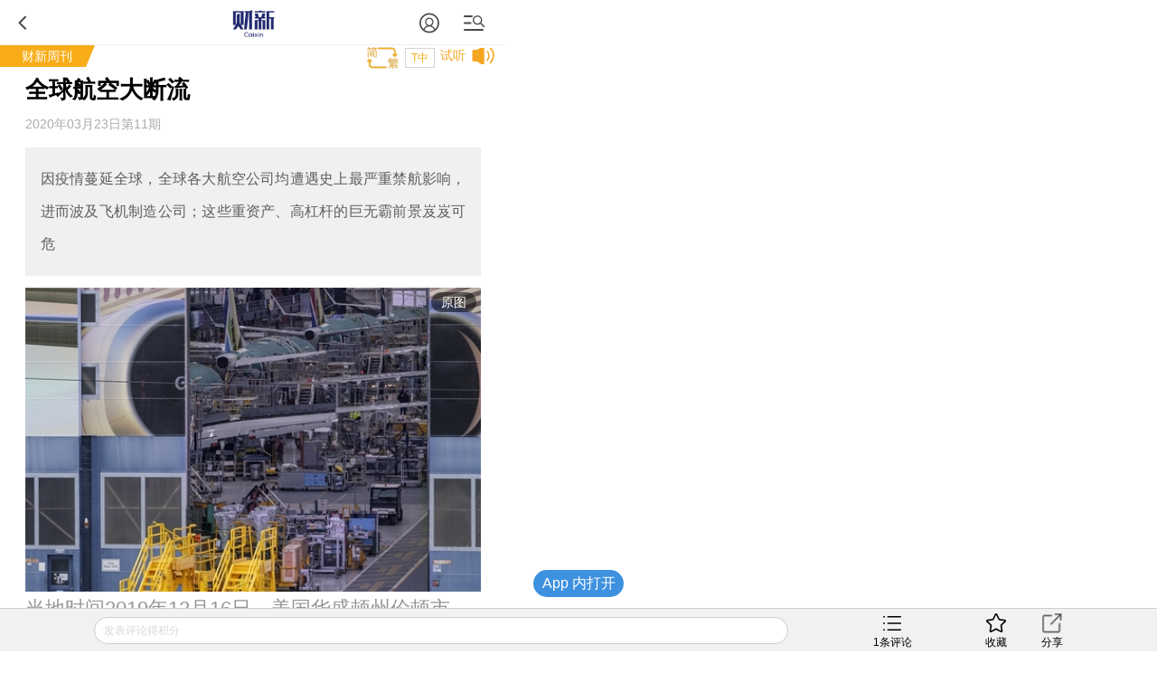

--- FILE ---
content_type: text/html; charset=UTF-8
request_url: https://weekly.caixin.com/m/2020-03-21/101531891.html
body_size: 13252
content:
<!doctype html>
<html>
 <head>
  <meta http-equiv="Content-Type" content="text/html;charset=utf-8"/>
  <meta http-equiv="pragma" content="no-cache"/>
  <meta http-equiv="x-rim-auto-match" content="none"/>
           <title>全球航空大断流</title>
     <meta name="keywords" content="全球航空 疫情 新冠 波音公司,"/>
  <meta name="applicable-device" content="mobile">
  <meta name="description" content="因疫情蔓延全球，全球各大航空公司均遭遇史上最严重禁航影响，进而波及飞机制造公司；这些重资产、高杠杆的巨无霸前景岌岌可危"/>
  <meta name="apple-itunes-app" content="app-id=356023612"/>
  <meta name="viewport" content="width=device-width,initial-scale=1.0,minimum-scale=1.0,maximum-scale=1.0,user-scalable=no"/>
  <meta name="apple-mobile-web-app-capable" content="yes"/>
  <meta name="applicable-device" content="mobile">
  <meta name="apple-mobile-web-app-status-bar-style" content="black"/>
  <meta name="apple-touch-fullscreen" content="yes"/>
  <meta name="HandheldFriendly" content="true"/>
  <meta name="format-detection" content="telephone=no">
        <meta property="og:image" content="https://img.caixin.com/2022-03-21/164785564302152_560_373.jpg"/>
  <meta name="twitter:card" content="summary_large_image"/>
  <meta name="twitter:site" content="https://www.caixin.com"/>
  <meta name="twitter:title" content="全球航空大断流"/>
  <meta name="twitter:description" content="因疫情蔓延全球，全球各大航空公司均遭遇史上最严重禁航影响，进而波及飞机制造公司；这些重资产、高杠杆的巨无霸前景岌岌可危"/>
  <meta name="twitter:url" content="https://weekly.caixin.com/2020-03-21/101531891.html"/>
  <meta name="twitter:image" content="https://img.caixin.com/2022-03-21/164785564302152_560_373.jpg"/>
  <base target="_self"/>
  <link rel="stylesheet" type="text/css" href="//file.caixin.com/wapchannel/all/css/content.css">
  

<script>
    var srcinfoid=101531891;
        var entity = {"id":101531891,"mob":"m","type":2,"mode":5,"link":"http://weekly.caixin.com/2020-03-21/101531891.html","media":5,"cdesc":"财新周刊","subject":100689051,"channel":160,rootId:"100687656","guiding":"","abstract":"因疫情蔓延全球，全球各大航空公司均遭遇史上最严重禁航影响，进而波及飞机制造公司；这些重资产、高杠杆的巨无霸前景岌岌可危","category":"100687656;100689051;101531891","title":"全球航空大断流","author":"文｜财新周刊 白宇洁 贾天琼 孙良滋","ispro":0,"fromchannel":"16,19,22","redpacket":"1","attr":5,"videoDesc":" ","share_logo":"","disable_copy":"0","appOpen":true,"appOpenRule":{"checkPowerLevel":"QZSF,PRO,PRO_LITE,MINI","checkPower":true,"checkPowerPlatform":"ios,android","enableAppOpen":true,"feeType":"free","openText":"","platform":"ios,android"},"tags":"G,401203523,401200965,BQ01.00000116,401200859,401200951,200040057,200000307,56","tagNames":"交通运输、仓储和邮政业,欧洲,中华人民共和国,航空,美利坚合众国,意大利共和国,中国国际航空股份有限公司,中国南方航空股份有限公司,航空运输业 ","video_extra2":{}};   
    var media = 5;
    var price=0;
    var share_desc = encodeURIComponent("全球航空大断流");
    var share_title = encodeURIComponent("#财新周刊#【全球航空大断流】  因疫情蔓延全球，全球各大航空公司均遭遇史上最严重禁航影响，进而波及飞机制造公司；这些重资产、高杠杆的巨无霸前景岌岌可危");
    var share_picUrl = encodeURIComponent("https://img.caixin.com/2022-03-21/164785564302152_480_320.jpg");
    var share_keyword = encodeURIComponent("全球航空 疫情 新冠 波音公司");
    var share_popUpUrl = encodeURIComponent("http://weekly.caixin.com/2020-03-21/101531891.html");
    var share_description = encodeURIComponent("");
  </script>  <script src="//file.caixin.com/webjs/jquery-1.7.2.min.js"></script>
  <script src="//file.caixin.com/webjs/wap/flexible.js"></script>
  <script src="//file.caixin.com/images/phpapp/user/scripts/cookie.js"></script>
  <script src="//file.caixin.com/webjs/content/appreciate.js"></script>
  <!--<script src="//res.wx.qq.com/open/js/jweixin-1.0.0.js"></script>-->
<script src="//res.wx.qq.com/open/js/jweixin-1.6.0.js"></script>
   
  <script src="//file.caixin.com/webjs/get_wx_config.js"></script>
  
  <!-- pro -->
   <script type="text/javascript">
   jQuery(function(){
   	changeLink();
	 	   		   // readyContentInfo();
			    });
 </script> 
  <!-- 判断是否含有视频，如有，微信分享时标题后加：(附视频) -->
  	<script> var isExistsVideo = false; </script>
  
 <script type="text/javascript" src="//file.caixin.com/wapchannel/login/js/setPwd.js"></script>
<script src="https://www.caixin.com/datasync/share_rules.js"></script>
<script src="https://file.caixin.com/pkg/wapContent/index.js"></script>
 <link rel="apple-touch-icon-precomposed" sizes="120x120" href="//file.caixin.com/images/cx-logo-120.png">
<link rel="stylesheet" type="text/css" href="//file.caixin.com/wapchannel/login/css/login-pop.css" />
<script src="//file.caixin.com/wapchannel/all/js/md5.js"></script>


 
 </head>
 <body>
  <img style="width:0;height:0;overflow:hidden;display:block" class="cx-img-loader" data-src="//file.caixin.com/file/weixin/cx_logo.jpg" alt="财新传媒"/>
	<div class="main-all"> 
 	 <!-- head Begin -->
     <section class="common_top"></section>
      <!-- --><img style="width:0;height:0;overflow:hidden;display:block" src="//file.caixin.com/file/weixin/cx_logo.jpg" alt="财新传媒"/>
			<header>
			<div class="logoBox">
                          <a class="logo" href="https://m.caixin.com/m/" title="手机财新网">
                                <img style="display:none;" src="//file.caixin.com/static/mh5/images/sjlogo.png" / alt="手机碎片接口">
                            </a>

                        </div>
                       <style>
.user-bt{left:auto;right:60px;}
.menu-box {position: relative;top: 0;left: 0;}
.common_top .user-bt {width:50px;height:49px;margin: 0; } 
.common_top_spel  .js-openLoginChooseLayer {width: 20px;height: 20px; margin-top: 16px;}
 .user-bt a{width:100%;height:100%;display: flex;justify-content: center;align-items: center;}
 .user-bt a:after{content: '';display: block;width: 12px;height:12px;position: absolute;top: 25px;right: 0px;}
 .user-bt a.v1:after{ background: url('//file.caixin.com/images/vip1.png') no-repeat ;background-size: 12px auto;}
 .user-bt a.v2:after{ background: url('//file.caixin.com/images/vip2.png') no-repeat ;background-size: 12px auto;}
 .user-bt a.v3:after{ background: url('//file.caixin.com/images/vip3.png') no-repeat ;background-size: 12px auto;}
 .user-bt a.v4:after{ background: url('//file.caixin.com/images/vip4.png') no-repeat ;background-size: 12px auto;}
.user-bt .avatar{width:25px;height: 25px; border-radius:50%;}

@media screen and (min-width: 480px) {
.user-logined {background-position:-1.0rem 0;} 
}
</style>
 
                       <div class="user-bt">
                         <a><img class="avatar" src="//file.caixin.com/images/user.svg" alt="1111111"></a>
                            </div>

			<div class="search"></div>
			<div class="back"></div>
		</header>
		<div class="menu-mask"><em></em></div>
                <div class="login-mask"><em></em></div>
		<div class="menu-box">
                    <form action="https://search.caixin.com/newsearch/caixinsearch">
		        <div class="search-ipt-box">
		           <input type="text" id="searchTxt" placeholder="请输入要搜索的信息">
			  <div class="seacrh-bt" onclick="webSearch();"></div>
		        </div>
		    </form>
<ul class="menu-box-nav">
	<li><a href="https://m.caixin.com/m/">首页</a></li>
	<li><a href="https://finance.caixin.com/m/">金融</a></li>
	<li><a href="https://companies.caixin.com/m/">公司</a></li>
	<li><a href="https://economy.caixin.com/m/">经济</a></li>
	<li><a href="https://china.caixin.com/m/">政经</a></li>
	<li><a href="https://international.caixin.com/m/">世界</a></li>
	<li><a href="https://opinion.caixin.com/m/">观点</a></li>
	<li><a href="https://mini.caixin.com/m/">mini+</a></li>
	<li><a href="https://m.caixin.com/m/tech/">科技</a></li>
	<li><a href="https://m.caixin.com/m/property/">地产</a></li>
	<li><a href="https://m.caixin.com/m/auto/">汽车</a></li>
	<li><a href="https://m.caixin.com/m/consumer/">消费</a></li>
	<li><a href="https://m.caixin.com/m/energy/">能源</a></li>
	<li><a href="https://m.caixin.com/m/health/">健康</a></li>
	<li><a href="https://science.caixin.com/m/">环科</a></li>
	<li><a href="https://m.caixin.com/m/livelihood/">民生</a></li>
<li><a href="//www.caixin.com/esg/">ESG</a></li>
	<li><a href="//topics.caixin.com/m">专题</a></li>
	<li><a href="//cxdata.caixin.com/">数据通</a></li>
	<li><a href="https://en.caixin.com/m/">English</a></li>
</ul>

<ul class="menu-box-nav">
	<li><a  href="https://photos.caixin.com/m/">图片</a></li>
	<li><a  href="https://video.caixin.com/m/">视频</a></li>
	<li><a  href="https://blog.caixin.com/">博客</a></li>
<li><a  href="https://datanews.caixin.com/m/">数字说</a></li>	
  <li><a  href="https://m.caixin.com/m/obituary/">讣闻</a></li>
	<li><a href="https://weekly.caixin.com/m/">「财新周刊」</a></li>
	<li><a href="https://cnreform.caixin.com/m/">「中国改革」</a></li>
	<li><a href="https://bijiao.caixin.com/m/">「比较」</a></li>
</ul>



<ul class="menu-box-nav">
	<li><a href="//m.caixin.com/m/subscribe/">订阅</a></li>
        <li><a href="https://wenews.caixin.com/m/">我闻</a></li>
	<li><a href="//conferences.caixin.com/index-m.html">会议</a></li>
	<li><a href="//mall.caixin.com/mall/">商城</a></li>	
	<li><a href="//cxdata.caixin.com/">数据</a></li>
	<li><a href="//corp.caixin.com/group-mob/">机构订阅</a></li>
	<li><a href="http://www.caixininsight.com/">智库</a></li>
	<li><a href="//promote.caixin.com/m/">Promotion</a></li>
</ul>

<ul class="menu-box-nav">
	<li><a href="//mobile.caixin.com/m/home/">应用下载</a></li>
	<li><a href="//www.caixin.com/?NOJP">电脑版</a></li>
	<li><a href="//corp.caixin.com/caixinhelp/index.html">帮助</a></li>
</ul>
</div>
		<div class="search-mask"></div>
		<div class="search-box">
			<form action="">
				<div class="search-ipt-box">
					<input type="text" placeholder="请输入要搜索的信息">
					<div class="seacrh-bt"></div>
				</div>
			</form>
		</div>
                <div class="login-box">
			<div class="title-line">财新通行证<em></em></div>
			<div class="login-ipt-box">
				<form>
			        <div class="login-info">
			        	<em class="login-usericon"></em>
			        	<input id="mobileName" class="txt" type="text" placeholder="邮箱/手机号">
			        </div>
			        <div class="login-info">
			        	<em class="login-pswicon"></em>
			        	<input id="mobileWord" class="txt" type="text" placeholder="输入密码">
			        	<input id="mobilePass" class="txt" type="password" value="" style="display:none">
			        </div>
			    </form>
			</div>
			<div class="login-in-bt" onclick="mobileAjaxLogin();">登录</div>
			<div class="login-find-box"><a href="https://user.caixin.com/mobile/forget_password">忘记密码？</a><a onclick="register();" class="login-reg-link">注册</a></div>
			<div class="login-other"><span>其他登录方式：</span><a class="login-sinawb" href="javascript:void(0);" onclick="loginForWB();" target="_self">&nbsp;</a><a class="login-qqwb" href="javascript:void(0);" onclick="loginForQQ();" target="_self">&nbsp;</a><a href="javascript:void(0);" class="login-wx" onclick="loginForWeiXin();">&nbsp;</a>
      		</div>
		</div>
        <script src="//file.caixin.com/file/content/js/head.js"></script>
        
     </section>
	  <!-- head End  -->
	  <div id="cons" class="cons">
        <!--文章页顶部广告B -->
        <div class="ad-media">
    	<script language="javascript">
            topAd()
      </script>
 </div>
        <!--文章页顶部广告E -->
        <!-- tt-s -->
        <div class="cons_top">
                <!-- FROM: 16,19,22 -->
                          <div class="title-line">
                              <a href="http://weekly.caixin.com">财新周刊</a>
                    <em></em></div>
                        	<div class="top-tools">
              <div id="fontSize" class="news-font" onclick="changeContentFontSize()">T中</div>
                                          </div>
        </div>
        <!-- tt-e -->
        <h1 class="news-title"><span>全球航空大断流</span>
                    <em class="key-icon"></em>  
                                   </h1>
          	     <div class="news-info">
                                      <div id="artInfo" class="news-date" >2020年03月23日第11期 </div>
            		 </div>		
                             
		<!-- style="font-size:17px" -->
				 <div class="news-lead" id="subhead" >
                      因疫情蔓延全球，全球各大航空公司均遭遇史上最严重禁航影响，进而波及飞机制造公司；这些重资产、高杠杆的巨无霸前景岌岌可危
          </div>
				<!-- 视频  -->
<script>
$(".media_video").height(Math.ceil($(".media_video").width()*9/16))
</script>	    
<!-- audio begin -->
     <!--<script>
  var voiceSrc = "https://audio.caixin.com/caixin/891/cEbxxteP5acgRVxArHyi.mp3";
  var attr = 5;
  </script>
  <script src="//file.caixin.com/webjs/audio/audioPlayerVoiceConsMobile.js"></script>-->
   <!-- audio end -->	   <!--配图操作  -->
	   <!-- 获得配图的对象 -->
	    	   <!--获得组图图片对象 -->
	    	               
	    <div class="news-photo">
	    				 <img class="cx-img-loader" data-src="https://img.caixin.com/2022-03-21/164785564302152_480_320.jpg" alt="news">
			 <a class="news-photo-original" href ="https://img.caixin.com/2022-03-21/164785564302152.jpg">原图</a>
				        	    	<span class="news-photo-txt">当地时间2019年12月16日，美国华盛顿州伦顿市，波音737 MAX飞机生产线。图：Stephen Brashear/视觉中国</span>
	        	    </div>
        	                  
      <article  class="news-con" id="Main_Content_Val" style="font-size:18px;">
            		                                           <P>　　<B>文｜财新周刊 白宇洁 贾天琼 孙良滋</B></P><P>　　全球最大航空航天业公司——波音公司（NYSE：BA，下称波音）陷入了前所未有的危机中。3月18日，波音股价最低触及89美元/股，报收101.89美元/股，当日下跌17.92%，较3月2日289.27美元/股缩水近65%，总市值由1631亿美元跌至574亿美元。</P><P>　　股价暴跌的导火索，是3月17日波音公司发布声明称，美国飞机制造业正面临由新冠病毒大流行带来的严峻挑战，公司希望为整个航空业寻求来自公共部门和私人的至少600亿美元的流动性支持。2019年波音的自由现金流为负44亿美元，标准普尔预计，这一数字将在2020年降为负110亿至负120亿美元，标普还在3月16日将波音的信用评级从“A-”下调两级至“BBB”。</P>
            	       	                </article>

    </div>
<!-- 单篇文章收费提示框 b -->
 <script src="//file.caixin.com/pkg/appExclusive/appExclusive.bundle.js"></script> <!--全站公用wap文章页收费框碎片 -->
<script>
var tempType='default';
</script>
<div id="chargeWall" class="payreadwarp">
     <div class="content">
     	
     </div>
  </div> 
<div id="pay-layer-ad" style="display:none; margin: 15px auto 15px;">
    <script>ads_display(3423)</script>
</div>
<div id="pay-layer-pro-ad" style="display:none; margin: 15px auto 15px;">
    <script>ads_display(3939)</script>
</div>
<div id="pay-layer-in-ad" style="margin: 0 auto 15px;"></div>
<script src="//file.caixin.com/webjs/layer/layer.js"></script>
<!--<script src="https://file.caixin.com/pkg/cx-pay-layer/js/chunk-vendors.js"></script>-->
<script src="https://file.caixin.com/pkg/cx-pay-layer/js/wap.js?v=5.15.421933"></script>
<script src="https://ask.caixin.com/js/ai_wap.js"></script>
<!-- 单篇文章收费提示框 e -->
<!-- 注册阅读逻辑 start -->
	<!-- 注册阅读逻辑 end -->


    <div class="page" id="pageNext">
         <!--本文导航列表 start-->
<ul class="news-page-title" id="pageNav" style="display:none">
   <li id="purl1"><a target="_self" href="101531891.html?p1">01 无一幸免</a></li>
   <li id="purl2"><a target="_self" href="101531891.html?p2">02 生死抉择</a></li>
   <li id="purl3"><a target="_self" href="101531891.html?p3">03 航空货运遭冲击</a></li>
   <li id="purl4"><a target="_self" href="101531891.html?p4">04 政府的救助</a></li>
 </ul>
<div class="news-page news-cost" id="pageBtn" style="display:none"></div>
        </div> 
            <!-- 文章底部预留碎片 b -->
      <script>
    if(entity.category.indexOf('100689076') <= -1){
      if(entity.category.indexOf('100689039') > -1 ||entity.category.indexOf('100689048') > -1 ||entity.category.indexOf('100689051') > -1 ||entity.category.indexOf('100689054') > -1 ||entity.category.indexOf('100689056') > -1){
            document.write('<style>.article_end{margin: 10px 5% 0;text-align: justify;word-wrap: break-word;color: #000;font-size: 18px;line-height: 170%;}.article_end a{border-bottom: 1px solid #f8ad18;color: #000;text-decoration: none;outline-style: none;}</style><div class="article_end" id="article_end_wrapper"><p>  <b>参考重要经济数据，推荐查阅<a href="https://ceic.caixin.com/?channelSource=zkwzdy" target="_self">财新数据通【CEIC库】</a></b></p></div>')
        }
      else{
            document.write('<style>.article_end{margin: 10px 5% 0;text-align: justify;word-wrap: break-word;color: #000;font-size: 18px;line-height: 170%;}.article_end a{border-bottom: 1px solid #f8ad18;color: #000;text-decoration: none;outline-style: none;}</style><div class="article_end" id="article_end_wrapper"><p>  <b>[《财新周刊》印刷版，<a href="https://mall.caixin.com/mall/web/product/product.html?id=435&channel=1014&channelSource=zkwzdy" target="_self">按此优惠订阅全年</a>，<a href="https://mall.caixin.com/mall/web/list/list.html?type=191&channel=1014&channelSource=zkwzdy" target="_self">按此收藏单期</a>，随时起刊，免费快递。]</b></p></div>')
      }
    }
  
  
  
</script>      <!-- 文章底部预留碎片 e -->
        <span class="edit">    	
    </span>
	   <!-- 预留广告位 begin -->
               <script>
    mediaAd()
</script>
<!-- cons ad begin-->
  <div class="news-ad" style="display:none">
    <script>
        newsAd()
    </script>
  </div>
<!-- cons ad end-->
         <!-- 预留广告位 end -->
      	<!-- 赞赏 begin -->
    <div class="zan_box02">
      <div class="zan_bg02"></div>
      <p>        <br /> 版面编辑：刘潇
      </p>
            	</div>			
	<!-- 赞赏 end -->    
   <!-- 预留广告位 begin -->
   

   <!-- 预留广告位 end -->	
   <!-- 预留广告位 begin -->
   
   <!-- 预留广告位 end -->
   <div class="other-con">
      <!--专题 begin-->
      <!--专题 end-->
    <!--英文 begin-bb-->
   <div class="xgyd-box">
   				
                </div>
    <!--英文 e-->
  
     
           
	<!--相关新闻B-->				
		     <div class="xgyd-box">
       <div class="tit">相关阅读</div>
                                    <dl>
                    <dt><a href="http://database.caixin.com/2020-03-21/101531878.html"><img class="cx-img-loader" data-src="https://img.caixin.com/2011-11-07/201111070119.jpg"/></a>
                        </dt>
                      <dd>
             <p><a href="https://database.caixin.com/m/2020-03-21/101531878.html" >
               【特供】全球航空业岌岌可危 重资产高杠杆的巨无霸们回天乏术
                              <em class="key-icon"></em>  
               
               
                              </a>
             </p>
             <span>2020年03月21日</span>
           </dd>
         </dl>
                                <dl>
                    <dd>
             <p><a href="https://opinion.caixin.com/m/2020-03-21/101531863.html" >
               梁建章：警惕排外倾向，抗击疫情须全球合作
                              <em class="key-icon"></em>  
               
               
                              </a>
             </p>
             <span>2020年03月21日</span>
           </dd>
         </dl>
                                <dl>
                    <dd>
             <p><a href="https://database.caixin.com/m/2020-03-20/101531766.html" >
               【国际】美国四位参议员在1月接获新冠疫情通报后卖出股票
                              <em class="key-icon"></em>  
               
               
                              </a>
             </p>
             <span>2020年03月20日</span>
           </dd>
         </dl>
                                <dl>
                    <dt><a href="http://international.caixin.com/2020-03-20/101531712.html"><img class="cx-img-loader" data-src="https://img.caixin.com/2020-03-20/1584704846271986.jpg"/></a>
                        </dt>
                      <dd>
             <p><a href="https://international.caixin.com/m/2020-03-20/101531712.html" >
               外交部：新冠源头是个科学问题
                              <em class="key-icon"></em>  
               
               
                              </a>
             </p>
             <span>2020年03月20日</span>
           </dd>
         </dl>
                                <dl>
                    <dd>
             <p><a href="https://opinion.caixin.com/m/2020-03-20/101531688.html" >
               彭文生：十字路口，关于疫情冲击的几个关键判断
                              <em class="key-icon"></em>  
               
               
                              </a>
             </p>
             <span>2020年03月20日</span>
           </dd>
         </dl>
                                <dl>
                    <dd>
             <p><a href="https://opinion.caixin.com/m/2020-03-20/101531676.html" >
               德国：“短期工作补助金”帮企业度过疫情难关
                              <em class="key-icon"></em>  
               
               
                              </a>
             </p>
             <span>2020年03月20日</span>
           </dd>
         </dl>
                                <dl>
                    <dt><a href="http://economy.caixin.com/2020-03-20/101531667.html"><img class="cx-img-loader" data-src="https://img.caixin.com/2020-03-20/1584698253147552.jpg"/></a>
                        </dt>
                      <dd>
             <p><a href="https://economy.caixin.com/m/2020-03-20/101531667.html" >
               疫情后如何稳就业？国办：推动复工复产加大减负稳岗力度
                              <em class="key-icon"></em>  
               
               
                              </a>
             </p>
             <span>2020年03月20日</span>
           </dd>
         </dl>
                                <dl>
                    <dd>
             <p><a href="https://fm.caixin.com/m/2020-03-20/101531666.html" >
               中国发现超2000新冠患儿，已有新生儿和儿童死亡
               
                              <em class="video-icon"></em>  
               
                              </a>
             </p>
             <span>2020年03月20日</span>
           </dd>
         </dl>
                                <dl>
                    <dt><a href="http://opinion.caixin.com/2020-03-20/101531630.html"><img class="cx-img-loader" data-src="https://img.caixin.com/2020-03-20/1584696212712490.jpg"/></a>
                        </dt>
                      <dd>
             <p><a href="https://opinion.caixin.com/m/2020-03-20/101531630.html" >
               民族主义抬头：新冠病毒危机中的更大风险？
                              <em class="key-icon"></em>  
               
               
                              </a>
             </p>
             <span>2020年03月20日</span>
           </dd>
         </dl>
                                <dl>
                    <dt><a href="http://science.caixin.com/2020-03-20/101531574.html"><img class="cx-img-loader" data-src="https://img.caixin.com/2020-03-20/1584691529596720.jpg"/></a>
                        </dt>
                      <dd>
             <p><a href="https://science.caixin.com/m/2020-03-20/101531574.html" >
               研究称突变致新冠病毒亲和力增百倍 或致传染性提高
                              <em class="key-icon"></em>  
               
               
                              </a>
             </p>
             <span>2020年03月20日</span>
           </dd>
         </dl>
                      </div>
            <!--版权-->
            <div style="border: 1px dashed #dcdcdc;font-size:0.34rem;padding:5px;margin:0.7rem 0 0.8rem 0;color:#959595;">
  <p style="margin-bottom:10px">财新网所刊载内容之知识产权为财新传媒及/或相关权利人专属所有或持有。未经许可，禁止进行转载、摘编、复制及建立镜像等任何使用。</p>
  <p>如有意愿转载，请发邮件至<a href="mailto:hello@caixin.com">hello@caixin.com</a>，获得书面确认及授权后，方可转载。</p>
</div>
         <!--相关新闻E-->       
   <!-- 广告位 B-->
   <!-- media ad begin-->

    <style>
        .ad-media{width:100%;position:relative;line-height:125%;font-size:16px;-webkit-box-sizing:border-box;box-sizing:border-box;height: auto;overflow: hidden;}
        .ad-media-show{height:auto;margin:10px auto;}
    </style>
	<div class="ad-media">
	     <script language="javascript">
                    reservedAd()  //通栏广告
             </script>
	</div>
    <!-- media ad end-->
   <!-- 广告位 E-->   
      <!--新媒体试验群B-->
   
   <!--
<section class="incubator">
	<ul class="tab-nav inc-nav yaqu">
		<li class="tab-selected">无所不能<em></em>
			<div class="tab-mask"></div>
			<div class="tab-mask"></div>
			<div class="tab-mask"></div>
		</li>
		<li>健康点<em></em>
			<div class="tab-mask"></div>
			<div class="tab-mask"></div>
			<div class="tab-mask"></div>
		</li>
	</ul>
	<ul class="tab-cons inc-cons">
		<li class="display">
			<a href="http://www.wusuobuneng.com/article_detail/47233">
				<dl>
					<dt>叙利亚冲突升级，油价战争走势如何？</dt>
					<dd>真是“导弹一飞、油价升天”？</dd>
				</dl>
				<div class="inc-photo"><img src="//img.caixin.com/2018-04-20/1524211791265032.png" alt="能源公开课：赚到电改第一桶金？"></div>
			</a>
		</li>
		<li>
			<a href="http://web.jkd.kantonghua.cn/article_detail/62463">
				<dl>
					<dt>第一只靴子落下：国务院正式向海南医疗特区下放医疗器械审批权
</dt>
					<dd>
						在博鳌亚洲论坛在海南如火如荼举办之际，海南的国际医疗旅游先行区迎来了中央政策的春风。国务院正式下文向海南省下放了部分进口医疗器械的审批权，而更受关注的进口新药直进海南，大概率也只是时间问题。
					</dd>
				</dl>
				<div class="inc-photo"><img src="//jkd-pic.kantonghua.cn/2018/04/微信图片_20180409175038_gaitubao_com_145x97.jpg" alt="百度"></div>
			</a>
		</li>
	</ul>
</section>
-->
   
   <!--新媒体试验群E-->
    	<!-- 编辑推荐 Start-->  	
    <div class="tjyd-box">
      <div class="tit">推荐阅读</div>
      <!-- 四宫格 Start-->
      <div class="tjyd-con01">
	<ul>

		<li>
			<div class="list">
				<dl>
					<dt><a href="https://course.caixin.com/expert.course/course/reserve?courseTimes=1564904985&channel=01400"><img
							 class="cx-img-loader" data-src="https://img.caixin.com//2022-04-06/164923611466768_145_97.jpg"></a>
						<em class="sfk">私房课</em>
					</dt>
					<dd>
						<p><a href="https://course.caixin.com/expert.course/course/reserve?courseTimes=1564904985&channel=01400">向松祚：宏观经济70讲，带你了解国内外经济大局</a></p>
						<span>2022年04月06日</span>
					</dd>
				</dl>
			</div>
		</li>


		<li>
			<div class="list">
				<dl>

					<dt>
<a href="https://www.caixinglobal.com/2022-04-01/in-depth-as-tencent-lays-off-staff-is-its-winter-approaching-101864852.html?utm_source=CN&utm_medium=banner&utm_campaign=recommend">
<img class="cx-img-loader" data-src="https://img.caixin.com/2022-04-01/164881752207974_145_97.jpg">
						</a>
						<em></em>
					</dt>
					<dd>
						<p>
<a href="https://www.caixinglobal.com/2022-04-01/in-depth-as-tencent-lays-off-staff-is-its-winter-approaching-101864852.html?utm_source=CN&utm_medium=banner&utm_campaign=recommend">In Depth: As Tencent Lays Off Staff, Is Its ‘Winter’ Approaching?</a></p>
						<span>2022年04月01日</span>
					</dd>
				</dl>
			</div>
		</li>



	</ul>
</div>
      <!-- 四宫格 end-->
      <!-- 预留广告位 B -->
      

      <!-- 预留广告位 E -->
      <!-- 三条可维护 Start-->	
      
      <!-- 三条可维护 End-->	
      <!-- 三条首页提取，广告插入在第一条后边 -->
      <script>
function fmtDate(obj){
    var date =  new Date(obj);
    var y = 1900+date.getYear();
    var m = "0"+(date.getMonth()+1);
    var d = "0"+date.getDate();
    return y+"年"+m.substring(m.length-2,m.length)+"月"+d.substring(d.length-2,d.length) + "日";
}
</script>
<div class="tjyd-con02">

					<dl>
						<dt><a href="https://international.caixin.com/2026-01-27/102408549.html"><img class="cx-img-loader" data-src="https://img.caixin.com/2026-01-27/176949991726871.jpg"/></a></dt>
						<dd>
							<p><a href="https://international.caixin.com/2026-01-27/102408549.html">英国首相斯塔默将访华 临行前表态不必在中美之间选边站</a></p>
							<span><script>document.write(fmtDate(1769499963*1000))</script></span>
						</dd>
					</dl>
<!-- 预留广告位 B -->
   						
   					<!-- 预留广告位 E -->

					<dl>
						<dt><a href="https://finance.caixin.com/2026-01-27/102408620.html"><img class="cx-img-loader" data-src="https://img.caixin.com/2026-01-27/176951279064381.jpg"/></a></dt>
						<dd>
							<p><a href="https://finance.caixin.com/2026-01-27/102408620.html">北京惠民保参保人数突破445万 首次将阿尔兹海默症等纳入保障范围</a></p>
							<span><script>document.write(fmtDate(1769514965*1000))</script></span>
						</dd>
					</dl>

					<dl>
						<dt><a href="https://www.caixin.com/2026-01-27/102408615.html"><img class="cx-img-loader" data-src="https://img.caixin.com//2024-12-13/173407806912499.jpg"/></a></dt>
						<dd>
							<p><a href="https://www.caixin.com/2026-01-27/102408615.html">美国新版国防战略文件意欲何为 起草者称欲求“体面的和平”</a></p>
							<span><script>document.write(fmtDate(1769515110*1000))</script></span>
						</dd>
					</dl>

					<dl>
						<dt><a href="https://economy.caixin.com/2026-01-27/102408593.html"><img class="cx-img-loader" data-src="https://img.caixin.com/2026-01-27/176950764523573.jpg"/></a></dt>
						<dd>
							<p><a href="https://economy.caixin.com/2026-01-27/102408593.html">继内蒙古后 吉林官宣退出化债重点省份</a></p>
							<span><script>document.write(fmtDate(1769515110*1000))</script></span>
						</dd>
					</dl>

					<dl>
						<dt><a href="https://www.caixin.com/2026-01-27/102408599.html"><img class="cx-img-loader" data-src="https://img.caixin.com/2026-01-27/176950921625637.jpg"/></a></dt>
						<dd>
							<p><a href="https://www.caixin.com/2026-01-27/102408599.html">美国得州政府禁用技术清单新增26家中国实体 涉阿里小米及多家大模型公司</a></p>
							<span><script>document.write(fmtDate(1769515110*1000))</script></span>
						</dd>
					</dl>
</div>
      <!-- 三条首页提取，广告插入在第一条后边 End-->						
	</div>    
    <!--  编辑推荐 end  -->
   </div>
    <!--财新移动B  首页共用-->
	<section class="caixin-app">
		<div class="bottom-nav-title" onclick="window.location.href='https://mobile.caixin.com/m/home/'">财新移动</div>
		<ul class="caixin-app-list">
			<li>
				<a href="https://mobile.caixin.com/m/home/"><img src="//file.caixin.com/caixin/image/mobile/pro1.png" alt="财新"><p>财新</p></a></li>
<li>
				<a href="https://mobile.caixin.com/m/home/"><img src="//file.caixin.com/images/img/cx_week.png" alt="财新周刊"><p>财新周刊</p></a></li>

<!--<li>
				 <a href="http://m.mobile.caixin.com/m/zggg/"><img src="//file.caixin.com/caixin/image/mobile/pro4.png" alt="中国改革"><p>中国改革</p></a></li>
<li> 
				<a href="http://m.mobile.caixin.com/m/eyewitness/"><img src="//file.caixin.com/caixin/image/mobile/pro2.png" alt="目击者"><p>目击者</p></a></li>-->
<li>
				<a href="//www.caixinglobal.com/app/?utm_source=chinesedw&utm_medium=wap&utm_campaign=chinesewaparticle"><img src="//file.caixin.com/images/m/caixin-en.png" alt="Caixin"><p>Caixin</p></a>
			</li>
		</ul>
	</section>
	<!--财新移动E-->		
	<!-- 热词推荐 Start-->
		 
	<!-- 热词推荐 end-->    
	<!-- foot begin 首页共用  -->
	<!--尾部碎片 begin-->
<footer class="foot">
 <p class="news-login-txt">
  <span class="news-pcview"></span>
  |
  <span class="news-pcview">
   <a href="http://www.caixin.com?NOJP" target="_self">　网页版　</a>
  </span>
  |
  <span class="news-pcview">
   <a href="https://other.caixin.com/m/e_newsletter/" target="_self">　订阅电邮</a>
  </span>
 </p>
 <p class="news-copyright">Copyright 财新网 All Rights Reserved</p>
</footer>
<div class="go-top"></div>
<!--尾部碎片end-->
<div class="addBox" style="display:none">
 <div class="addCon">请按 <img style="vertical-align:text-bottom;" width="16" height="20" src="//file.caixin.com/file/content/images/mobile/add03.png" alt="手机碎片接口"> 然后点选“添加到主屏幕”添加快捷方式到桌面。</div>
 <span class="exit" onclick="$('.addBox').hide()"></span>
</div>

<script src="https://file.caixin.com/file/content/js/foot.js"></script>
<script language="javascript" src="//file.caixin.com/webjs/layer/layer.js"></script>
<script language="javascript" src="//file.caixin.com/wapchannel/login/js/login-pop.js"></script>
	<!-- foot end -->		
  <!--caixin analytics start-->
<script type="text/javascript" src="//files.caixin.com/webjs/common/caixinlog.js"  crossorigin="anonymous"></script>
<!--caixin analytics end-->
<script>
  var cxuid = getCookie("SA_USER_UID");
</script>

<!-- finder -->
    <script>
        (function(win, export_obj) {
            win['LogAnalyticsObject'] = export_obj;
            if (!win[export_obj]) {
                var _collect = function() {
                    _collect.q.push(arguments);
                }
                _collect.q = _collect.q || [];
                win[export_obj] = _collect;                
            }
            win[export_obj].l = +new Date();
        })(window, 'collectEvent');
        //兼容gio 
        window.gio = function(gioType, eventName, eventData){
            if (eventData && typeof eventData === 'object' && !Array.isArray(eventData)) {
                var newEventData = {};
                for (const key in eventData) {
                    if (eventData.hasOwnProperty(key)) {
                        var newKey = key.replace(/_var$/, '');
                        newEventData[newKey] = eventData[key];
                    }
                }
                eventData = newEventData;
            }
            window.collectEvent(eventName, eventData);
        };

        //迁移gio
     (function(win){
        var cxname = getCookie("SA_USER_NICK_NAME");
        if(cxuid && cxname ){
            //gio('setUserId', cxuid);
        }

       //当天文章统计
        var pubDateArr = location.pathname.match(/\d{4}-\d{2}-\d{2}/);
        if(pubDateArr){
                var pubDate = pubDateArr[0];
                var nowDate = new Date().toISOString().slice(0,10);
                if(pubDate==nowDate){
                    setTimeout(function(){
                        gio('track','todayarticle',{ todayarticleid: srcinfoid+'', viewtime:nowDate, viewuser:GetCookieValue("SA_USER_UID")||"0" });
                    },2000);
                }
        }

    })(window);
    </script>
    <script async src="https://lf3-data.volccdn.com/obj/data-static/log-sdk/collect/5.0/collect-rangers-v5.2.1.js"></script>
    <script>
        window.collectEvent('init', {
            app_id: 20006078, // 参考2.1节获取，注意类型是number而非字符串
            channel_domain: 'https://gator.volces.com', // 设置数据上送地址
            log: true, // true:开启日志，false:关闭日志
            autotrack: true, // 全埋点开关，true开启，false关闭
            enable_stay_duration: true, //停留时长
        });
        // 此处可添加设置uuid、设置公共属性等代码
        window.collectEvent('start'); // 通知SDK设置完毕，可以真正开始发送事件了
        window.collectEvent('config', {
            user_unique_id: cxuid || null  
        });

        var path= '';
        var isarticle = '';
        if(getCookie('FROM_CHINA') == 'false'){
            path = location.href
            if(entity.type == 2) {   
                isarticle = "article"
            }
            gio('track', 'oversea_views', {'path': path, 'articleType_var':isarticle,'viewuser': cxuid || '0'})
        }
    </script>
<!-- finder end -->
 </div> 
   <!--body 预留碎片 B-->
 	
  	<!--body 预留碎片 E-->
	<div id="confirmDiv" style="display: none">
		<div class="bg"></div>
		<div class="popup">
			<p id="confirmTit"></p>
			<p>
				<a id="confirmYes" class="btn1" href="javascript:void(0);" target="_self">确定</a> <a id="confirmNot" class="btn2" href="javascript:void(0);" target="_self">取消</a>
			</p>
		</div>
	</div>	
 	<!-- 底部常驻框  弹框相关begin -->
	<!-- top comment begin -->
        <div class="top-box-mask"></div>
        <div class="top-box" id="topboxcomment">
                <div class="tb-bar">
                        <div class="tb-bar-l">说说你的看法...</div>
                <div class="tb-bar-m">
                    <a href="javascript:;"><em class="tb-bar-m-bg">&nbsp;</em><em class="cx-pl-num" aid="100">0</em><span>条评论</span></a>
                </div>
                <div class="tb-bar-r"><em class="tb-bar-r-bg"></em><em class='wd'>分享</em></div>
                </div>
    <div class="tb-share-box">
        <div class="share-mask"><em></em></div>
        <ul class="tb-share">
            <li onclick="wxShareShow()" class="wx-share-block"><em class="wx-logo"></em><span>微信</span></li>
            <li class='xlwb-share-block' onclick="caingPostShare('tsina',share_title,share_description,share_popUpUrl,share_picUrl,100);"><em class="sinawb-logo"></em><span>新浪微博</span><p></p></li>
        </ul>
    </div>
    <div class="wx-share-mask"></div>
                <div id="tb-comment" class="tb-comment">
                        <div class="tbc-head">
                                <div class="tb-cancel-bt">取消</div>
                                <div class="tb-enter-bt" onclick="sendComment();">发送</div>
                        </div>
                        <div class="tbc-loginbar">
                                <div class="tbc-login">登录</div>
                                <div class="tbc-login-tip">（评论前请先登录）</div>
                                <div class="tbc-register" onclick="register();">注册</div>
                        </div>
                </div>
        </div>
        <!-- top comment end -->
	<!-- 底部常驻框  弹框相关end  -->    
   <!-- app B  -->
	<!-- app begin -->
<div class="appLink" onClick="openAppLink();" style="display:none">
  <div class="cxj_logo"><img src="//file.caixin.com/file/content/images/mobile/cxj_logo.png" alt="财新网"></div>
  <p class="cxj_text">只给你最有价值的新闻</p>
  <div class="cxj_open">下载</div>
</div>
<script src="//file.caixin.com/file/content/js/mobile_news_app_banner.js"></script>

<!-- app end -->
	<!-- app E  -->    
	<!-- 第三方合作begin -->
	
	<!-- 第三方合作end -->
<!-- 微信分享成功推荐新闻 begin-->
<div class="share-pop-mask">
  <div class="share-pop-box">
    <div class="s-p-head"><span>　分享成功</span>
      <div class="s-p-close"></div>
    </div>
    <div class="s-p-list">
      <div class="s-p-title">相关文章</div>
      <ul id="relateNews"></ul>
      <div class="s-p-title">大家正在看</div>
      <ul id="djk">
      						 <li>
		   	<a href="https://www.caixin.com/2024-06-04/102202925.html" title="人数最多财政补贴最少：农村的父母们如何养老｜养老算账之八">人数最多财政补贴最少：农村的父母们如何养老｜养老算账之八</a>          
		 	 </li>
					 <li>
		   	<a href="https://www.caixin.com/2024-06-04/102202930.html" title="AMD苏姿丰挑战英伟达：新AI芯片计算性能是英伟达H200芯片的1.3倍">AMD苏姿丰挑战英伟达：新AI芯片计算性能是英伟达H200芯片的1.3倍</a>          
		 	 </li>
					 <li>
		   	<a href="https://wenews.caixin.com/2024-06-04/102202920.html" title="华融国际原总经理白天辉被判死刑 四年11.8亿何来">华融国际原总经理白天辉被判死刑 四年11.8亿何来</a>          
		 	 </li>
					 <li>
		   	<a href="https://international.caixin.com/2024-06-04/102203063.html" title="莫迪与人民党在印度大选中胜幅不如预期 印度股指暴跌7%">莫迪与人民党在印度大选中胜幅不如预期 印度股指暴跌7%</a>          
		 	 </li>
														
      </ul>
    </div>
  </div>
</div>
<!-- 微信分享成功推荐新闻 end-->	
	<!-- 组图DIV start-->	
		<!-- 组图DIV　end  -->	

</body>
<!-- 收费引用js11 -->
<!-- <script src="//file.caixin.com/webjs/content/share_m1.js"></script> -->
<!-- <script src="//file.caixin.com/webjs/comment/comment_for_mob_v2_news.js"></script> -->
<script src="//file.caixin.com/webjs/common/m_jour_contact.js"></script>	
<script src="//file.caixin.com/webjs/common/jour_json_data.js"></script>		
<!-- <script src="//file.caixin.com/webjs/comment/count_comment.js"></script>-->
<script src="//file.caixin.com/wapchannel/all/js/common.js"></script>
<!-- <script src="//file.caixin.com/file/content/js/cons_other_function.js"></script> -->
<!-- 防复制 -->
  	<!--  全站收费统计代码 -->
<!-- Global site tag (gtag.js) - Google Analytics -->
<!--<script async src="https://www.googletagmanager.com/gtag/js?id=UA-27956240-2"></script>
<script>
    window.dataLayer = window.dataLayer || [];
    function gtag(){dataLayer.push(arguments);}
    gtag('js', new Date());

    gtag('config', 'UA-27956240-2');
</script>
-->
  
</html>

--- FILE ---
content_type: text/html;charset=UTF-8
request_url: https://gateway.caixin.com/api/ucenter/user/v1/valMobile?callback=jQuery172023896329738292232_1769518104576&_=1769518116161
body_size: 116
content:
jQuery172023896329738292232_1769518104576({"code":600,"msg":"未登录，请先登录"})

--- FILE ---
content_type: application/javascript; charset=UTF-8
request_url: https://file.caixin.com/pkg/cx-pay-layer/js/wapPayLayer.js
body_size: 16603
content:
function a3_0x5527(){var _0x441dd5=['price','triangle','x;max-widt','sWEyh','vIhLz','tDSyO','showGiftTi','686d5;font','LIilz','XDESC','prev','ht:7px;pad','hJvLu','upacj','ntent\x20cost','.content_v',':60%;margi','upgrade_ti','solid\x20#f5a','bc-temp\x20.b','margin-bot','noCount','view','ding-top:4','-flex-posi','-ad','字\x20登录即可阅读全文','authDOMRea','\x20优惠订阅\x20','#f8ad18;co','ttom:4px\x20s','YBWax','count','yQecC','eek{margin','623;color:','fAFkP','biDXE','a]:after,.','r-right:10','regread','KRkxW','ICHOb','awJSH','ni_buy_lin','tent','ign:center','e{overflow','undefined','0px;backgr','WbjAE','#chargeWal','er-top:4px','end',':118px}}#c','oEdMT','giftTipsTe','ent_Val','penLoginWi','#article_e','hargeWallC','ound:url(h','s:3px;font','nt[data-v-','gIeCP','idth:0;hei','r{margin-l','tyRsV','computed','DaNbR','Aeahi','ontent\x20.mi','UavXu','{font-size','tent\x20.logi','xin.com/fi','2px;border','MyhLI','cwDOe','21a2d3a]{w','KkjiA','giftNumTip','er;align-i','emfVL','x;height:3','KOZjP','then','screen\x20and','gHIIB','gOKmY','egister','vShow','eContent.p','YPLdr','uiBtn','FRHVh','bc-tit','\x20a\x20img,#pa','.vioce-box','PEeiA','ransparent','vILWy','eNhgL','div','.userconte','VNode','.news-phot','it-box-pac','trial','y_layer_ne','ay:flex;-w','ay-layer-r','rcUAP','bjipd','ding-right',';margin-to','n{display:','osition:re','h:135px;he','loginColor','ttom:0!imp','lkRSh','644bbd16','ruEJI','n;content:','p:15px}#ch','ight:35px;','\u00a0后获取已订阅的阅读','argeWallCo','onMounted',';height:34','\x20本文共计','QpVWt','-uibtn','d9de;borde','tBonU','p:3px;widt','size:18px}','BLLVk','立即登录','eMJRi','-family:黑体','14px}.bc-t','VMEId','RdvXC','gQaQH','ek\x20a{paddi','eTip:after','rcontent\x20a','cFJrg','bc-login','d{display:','BcTemp','absolute;t','DErdm','当前登录账号:','ms-flex-pa','toDisplayS','canUp','r-right:1p','qLXdd','msLSr','.pay-layer','p[data-v-0','2575071rRHIrp','_self','o\x200;color:','fNPzm','ntent\x20.tab','NmNfW','xdAIo','ap-pro{wid','bRmZi','attr','#2686d5}#c','x:900;widt','xin.com/im','oatnQ','bc-tip','nd_wrapper','r-bottom:n','agqbA','Toqyu','权限\x20','cCetF','obaZp','hasTrial','ver{color:','1rshUDO','javascript','lContent\x20.','jDRAt','\x20立即阅读\x20','color40\x20lo','SXWMh','ZBgPB','4px;line-h','0|3|1|2|4','12px;borde','kjRFF','unref','UPcHF','artlineCon','SsEsh','UiTlo','ttps://fil','ontent\x20.im','data-v-021','remove','x-grow:1}@','border-rad','EebLy','ueggb','cpNkU','lzXgE','21a2d3a],.','QPLsY','px;margin-',';-ms-flex-','gContent{w','count[data','ideo','-v-021a2d3','nt\x20.tongji','1870392kvarbb','wIjqs','eDbAh','ackground:','or:#282828','n\x20img','iTJBK','ng-bottom:','sbZYl','tent{width','r:#2686d5;','tpSmt','eSKsl','eight:35px','8ad18}#cha','-align:cen','ostGY','5px}#charg','686d5}#cha','css','eInner{pad','FtbsK','gHhFS','znTSH','ata-v-021a','osSLK','.hideimgco','NjYNg','AnwsH','DHeeH','MYDOI','waRUL','in:0\x20auto;','\x20loginColo','in-bottom:','lContent{p','TlLnu','18px;paddi','ay:-webkit','ives','call','JNqft','t-align:ce','channelSou','-top:13px;','ayer-ad\x20a\x20','wsad\x20a\x20img','本文共计',':7px;borde','tring','\x22\x22}@media\x20','96c;font-w','lor:#fff;f','FYFEX','navigator','tjIbx','px){.bc-te','ight:1px;b','bc-textcou','er;margin:','ding-top:2','VxSaB','extcount[d','__esModule','#d0d0d0;-w','bqlJO',':relative;','3a]{width:','nfBnV','sText',':14px;marg','words','JkIon','$emit','subBtnCont','glYsz','hVEqC','eight:0}.w','ntent\x20.use','tongjiNumb','#000;displ','Content','position:a','TolQq','n:10px\x20aut','tyle','createVNod','2d3a]:afte','ght:44px;b','nmGvl','der-left:1','eupRQ','entVNode','立即升级\x20无限畅览','mVBBK','loadinWall','-pack:cent','geWallCont','zEAAx','/images/lo','yqmTv','html','concat','apply','IyeZk','nwKVF','vqNer','x\x20solid\x20#2','xBidL',':hidden;ma','eVrQD','nNciA','pZtLB','giftNone','lid\x20#2686d','px}#charge','MFGJK','ent','onChangeSt','lor:#b0977','xbox;displ','buttonText','118502IpvZhm','KltaF','.media_vid','-top:15px;','ontent.fre','_na','ightConten','t{position','authResult','rgin-top:2','sMifA','ck:center;','WNAdx','CoyjG','wGzwv','ent\x20.artli','OQGMh','articleidA','t[data-v-0','center;mar','InLZS','Ydhyj','uvqGX','3XssGAg','enter;-web','mHeQb','width:138p','qitwO','x;color:#0','t\x20.triangl','lStatus','hmmsa','size:18px;','color40','createComm','_ha','VxHHU','nter;font-','\x20页面加载中...\x20','wxdpsfCont','.pip_none','ay:-ms-fle',';border-bo',';width:40p','yopMH','t\x20.free2we','nAUyc','OOCbj','ius:40px;b','lative;pad','th:100%;ma','CvSwU','uthTip','-box;displ','toRefs','k{color:#2','XSFJv','top:18px;b','padding-bo','ogin_info{','isPro','eWallConte','FNSVE','uto!import','nhCOt','r}.bc-text','atus','ter;overfl','h:320px){#','ent:hover{','c-tit[data','.loginCont','ZRzxj','}#chargeWa','Number{pad','chargeInne','img','reactive','ontent\x20cos','cxname','__scopeId','-ms-flexbo','VhVkV','n[data-v-0','one}.charg','color:#fff','tom:15px;h','ading.gif','e:18px}#ch','1340790UJKEBw','giwHY','justify-co','sYBpG','gin-right:','3a]{margin','字\x20订阅后继续阅读\x20','tjtZb','haIYN','tom:0}','1227265EQQNKz','njMNV','box_titlec','qBYes','azPrf','tGvZW','lsHdf','next','vzZBt','subscribe','lWuSy','duVND','changeTria','0px\x20solid\x20','KnvAi','ont-size:1','bsolute;to','WapPayLaye','OQKBH','oyUoP','ontent\x20.su','normalizeS','fnvYn','er;justify','bBtnConten','nWall{text','wsRfg','nContent.l','后查看全文','t-size:12p','NjIUW','order:2px\x20','ght:0;bord','cursor:poi','ize:contai','a]{text-al','khZeM','sdRWv','subRightCo','ow:hidden;','MVSDy','gin-top:-7','t-uibtn','align:cent','inline-blo','a-v-021a2d','5;color:#2','bottom:15p','MhmPZ','zsCbu','button','dCzsw','gn:right;f','登录即可阅读全文','LNeUB','UserBtn:ho','00}.bc-tem','url(https:','xXjmp','createBloc','4px;font-f','h:100%;hei','GUkcx','fcomw','8px;line-h','DhcIf','tom:1px\x20so','-pro-ad','WKkte','rqWOk','ter}#pay-l','#Main_Cont','parent;bor','a2d3a','le/content','282828;tex','eight:700}','t}#chargeW','px\x20solid\x20t','aJtZq','default','\x20还没有账号？','DEsfc','BlkKT','split','e.caixin.c','block;marg','EKnrA','.voice','wQWNZ','nflxN','nter}.bc-t','-radius:8p','locals','ortant;fon','-x}#charge','ZoSoM','1247624dQtuVi','SKGMW','test','-content:c','KaYcw','float:left','rgeWallCon','0px}#charg','wrap','eight:38px','withDirect','show','vdFvQ','IRWiH','ze:16px}#c','-bottom:15','getSTName','content','hXqFG','0\x20auto\x2020p','jsEtF','ackground-','rEZTr','QsMNP','DhxtZ','YQDBH','.tabUserBt','f;text-ali','auto','ckground-s','free-tip.p','ding-botto','CIxBP','ginColor\x20p','before{mar','isBC','n:center;b','r;-ms-flex','MhLtO','kinqL','KPNYd','length','12px;width','LrTRs','收费文章<br/>请','t;height:a','.bc-temp[d','emp\x20.bc-ti','neContent{','-register{','ICqEB','nt\x20.regrea','border-bot','ectAp','.subRightC','gyKrk','uArkK','4040;font-','ck;text-al','createElem','stop','WallConten','\x20wxdpsfCon','idth:100%}','xRRCW','ndowMain','lContent\x20a','mini_buy_l','.bc-temp\x20.','p:0;z-inde','media\x20(max','UAeLk','XApug','Fragment','tabUserBtn','ight:-20px','allContent','entBlock','GBNMP','ZvUYu','push','fOPBS','openBlock','img,#pay-l','authData','-bottom:1p','xoWBF','jrUXr','createText','tcount[dat',';text-alig','QMzat','nt{margin-','ref','loading','HAT','2d3a]{text','YcpII','openBuyLay','catch','tems:cente','amily:黑体;t','grade_tips','ayer-in-ad','ages/m/lin','userAgent','llContent\x20','font-size:','-bottom:30','rgin:5px\x20a','#pay-layer','tmxsJ','xdVHW','string','kkINT','ng)\x2050%\x20no','readNow','kit-box-al','idth:156px','e:16px;col','flex;-webk','ink','ent{margin','686d5;colo','JUoSj',':hover{col','Content\x20.s','webpackChu','nPtSC','x;display:','argin-top:','rce','color','x;font-siz','exports','om/images/','bRightCont','VOmIx','uto\x2015px;w','kAqrA','Wredz','nt\x20login_i','mp\x20.bc-tex','ant}#charg','nfo','yvvaH','giftReadin','m:20px}.up','eBeQT','or:#fff;bo','pack:cente','aNEpb','NjuOZ','ttom:20px}','mGnVZ','021a2d3a]:','neXRB','{width:100','nt\x20.free2w','afESc','\x20a{color:#','IFgaa','.main-all','{padding-b','hjWTh','//file.cai','mark','ng:0\x205%}#c','nkcx_new_p','upgradeTip','value','rder-radiu','tive:1;fle','abMAo','#f5a623;bo','KCmpk','vecYd','{color:#40','更多订阅选项','\x20当前网络已开通阅读','pwRcW','\x20solid\x20#60','vEXFf','021a2d3a]{','olid\x20trans','ginColor\x20o','MBQnk','-webkit-bo','21a2d3a]{m','7f15b888','tent\x20.subR','iyJVn','HATName','channel','13px;font-','#f8f8f8','margin-rig','addClass','before{con','mvAvl','loginread','AHtcD','0px}#loadi','op:-20px;r','eady','CX_KA_NAME','ascar','-size:16px','{position:','切换账号','-width:750','p\x20.bc-logi','nextTick','userInfo','bc-tip[dat','-repeat;ba','ext-align:','qUTyn','288964rcFOcr','%!importan','ng)\x20repeat','transparen','LudyD','ihxdj','x;height:4','jwArv','rBTBV','ETAUV','PZJry','770;border','gDsAe','tContent{f','yjdMc','IzDtW','aylayer','dHPUi','px;font-si','loat:left;','loginConte','color:#1c2','-cons','.artPicMai','pGsGT','FWSoe','.news-audi','isAuthDOMR','80%}}.bc-t','ntent','现在注册','nt\x20.subLef','ntent:cent','Vdtgg','ottom:2px;','bc-temp','TWRlR','nxiDw','Wkvsn','size:14px}','h:350px;co','JMEIO','ebkit-box-','flex:1;-ms','16px}#char','购买后查看全文','subLeftCon','eft:14px}.','ubRightCon','t{display:','ySzPr','k:center;-','chargeWall','tent:\x22\x22;he','x\x20solid\x20#f','rder:none;','empty','innerHTML','\x20(max-widt','wordNum','showGiftNu'];a3_0x5527=function(){return _0x441dd5;};return a3_0x5527();}var a3_0x164f26=a3_0x3ff5;function a3_0x3ff5(_0x44d5eb,_0x4ba6f1){var _0x5527a4=a3_0x5527();return a3_0x3ff5=function(_0x3ff506,_0x19af18){_0x3ff506=_0x3ff506-0x163;var _0x2d4ee4=_0x5527a4[_0x3ff506];return _0x2d4ee4;},a3_0x3ff5(_0x44d5eb,_0x4ba6f1);}(function(_0x54a8a4,_0x82bfe1){var _0x451304=a3_0x3ff5,_0x10f734=_0x54a8a4();while(!![]){try{var _0x244efc=parseInt(_0x451304(0x1a6))/0x1*(parseInt(_0x451304(0x244))/0x2)+-parseInt(_0x451304(0x25b))/0x3*(parseInt(_0x451304(0x3e2))/0x4)+parseInt(_0x451304(0x2a7))/0x5+-parseInt(_0x451304(0x29d))/0x6+parseInt(_0x451304(0x308))/0x7+parseInt(_0x451304(0x1ca))/0x8+-parseInt(_0x451304(0x18e))/0x9;if(_0x244efc===_0x82bfe1)break;else _0x10f734['push'](_0x10f734['shift']());}catch(_0x1f971d){_0x10f734['push'](_0x10f734['shift']());}}}(a3_0x5527,0x20efe),(self[a3_0x164f26(0x387)+a3_0x164f26(0x3b0)+a3_0x164f26(0x3f2)]=self[a3_0x164f26(0x387)+a3_0x164f26(0x3b0)+a3_0x164f26(0x3f2)]||[])[a3_0x164f26(0x358)]([[0x3a0],{0x990e:function(_0x41e77b,_0x37b29f,_0x360cea){'use strict';var _0x1c9b54=a3_0x164f26,_0x46515f={'tGvZW':function(_0x1529c3,_0x507596){return _0x1529c3(_0x507596);},'nNciA':function(_0x42c2a1){return _0x42c2a1();},'bqlJO':function(_0x13047c){return _0x13047c();},'ZoSoM':_0x1c9b54(0x336)+_0x1c9b54(0x1e2)+_0x1c9b54(0x368)+_0x1c9b54(0x1d9)+_0x1c9b54(0x287)+_0x1c9b54(0x2ce)+_0x1c9b54(0x27e)+_0x1c9b54(0x3a1)+_0x1c9b54(0x34c)+_0x1c9b54(0x204)+_0x1c9b54(0x45e)+_0x1c9b54(0x3bf)+_0x1c9b54(0x373)+_0x1c9b54(0x332)+_0x1c9b54(0x42f)+_0x1c9b54(0x21e)+_0x1c9b54(0x190)+_0x1c9b54(0x21a)+_0x1c9b54(0x1f0)+_0x1c9b54(0x279)+_0x1c9b54(0x26d)+_0x1c9b54(0x242)+_0x1c9b54(0x48d)+_0x1c9b54(0x40c)+_0x1c9b54(0x39e)+_0x1c9b54(0x32d)+_0x1c9b54(0x22a)+_0x1c9b54(0x2be)+_0x1c9b54(0x30b)+_0x1c9b54(0x25c)+_0x1c9b54(0x37d)+_0x1c9b54(0x44d)+_0x1c9b54(0x1c4)+_0x1c9b54(0x2d2)+_0x1c9b54(0x471)+_0x1c9b54(0x36c)+_0x1c9b54(0x285)+_0x1c9b54(0x1c6)+_0x1c9b54(0x1c8)+_0x1c9b54(0x445)+_0x1c9b54(0x204)+_0x1c9b54(0x45e)+_0x1c9b54(0x3a3)+_0x1c9b54(0x3ce)+_0x1c9b54(0x417)+_0x1c9b54(0x203)+_0x1c9b54(0x1cd)+_0x1c9b54(0x20a)+_0x1c9b54(0x40c)+_0x1c9b54(0x40d)+_0x1c9b54(0x437)+_0x1c9b54(0x3b4)+_0x1c9b54(0x1bb)+_0x1c9b54(0x34e)+_0x1c9b54(0x3da)+_0x1c9b54(0x202)+_0x1c9b54(0x396)+_0x1c9b54(0x361)+_0x1c9b54(0x2d4)+_0x1c9b54(0x20d)+_0x1c9b54(0x3fe)+_0x1c9b54(0x208)+_0x1c9b54(0x1e2)+_0x1c9b54(0x221)+_0x1c9b54(0x461)+_0x1c9b54(0x411)+_0x1c9b54(0x204)+_0x1c9b54(0x45e)+_0x1c9b54(0x3a3)+_0x1c9b54(0x32a)+_0x1c9b54(0x2a1)+_0x1c9b54(0x178)+_0x1c9b54(0x337)+_0x1c9b54(0x256)+_0x1c9b54(0x3c4)+_0x1c9b54(0x38a)+_0x1c9b54(0x3ca)+_0x1c9b54(0x264)+_0x1c9b54(0x3f7)+_0x1c9b54(0x1fd)+_0x1c9b54(0x2f3)+_0x1c9b54(0x34c)+_0x1c9b54(0x3de)+_0x1c9b54(0x2d4)+_0x1c9b54(0x2a2)+_0x1c9b54(0x1f6)+_0x1c9b54(0x27e)+_0x1c9b54(0x497)+_0x1c9b54(0x305)+_0x1c9b54(0x2c4)+_0x1c9b54(0x260)+_0x1c9b54(0x2df)+_0x1c9b54(0x3db)+_0x1c9b54(0x297)+_0x1c9b54(0x46e)+_0x1c9b54(0x37e)+_0x1c9b54(0x16c)+_0x1c9b54(0x1c3)+_0x1c9b54(0x27d)+_0x1c9b54(0x31d)+(_0x1c9b54(0x3f7)+_0x1c9b54(0x3ed)+_0x1c9b54(0x303)+_0x1c9b54(0x38d)+_0x1c9b54(0x37f)+_0x1c9b54(0x39d)+_0x1c9b54(0x419)+_0x1c9b54(0x2c8)+_0x1c9b54(0x302)+_0x1c9b54(0x337)+_0x1c9b54(0x18d)+_0x1c9b54(0x1c1)+_0x1c9b54(0x432)+_0x1c9b54(0x28a)+_0x1c9b54(0x1c8)+_0x1c9b54(0x2ca)+_0x1c9b54(0x44d)+'}'),'KPNYd':_0x1c9b54(0x2f7)};_0x360cea['r'](_0x37b29f);var _0x100b6a=_0x46515f[_0x1c9b54(0x2ac)](_0x360cea,0x7b71),_0x2491cf=_0x360cea['n'](_0x100b6a),_0x16778c=_0x46515f[_0x1c9b54(0x2ac)](_0x360cea,0x12a1a),_0x101075=_0x360cea['n'](_0x16778c),_0x1ae0ed=_0x46515f[_0x1c9b54(0x239)](_0x101075)(_0x46515f[_0x1c9b54(0x20b)](_0x2491cf));_0x1ae0ed[_0x1c9b54(0x358)]([_0x41e77b['id'],_0x46515f[_0x1c9b54(0x307)],'']),_0x37b29f[_0x46515f[_0x1c9b54(0x330)]]=_0x1ae0ed;},0x14c0:function(_0x23ac1e,_0xf07d6c,_0x1c1265){'use strict';var _0x2a5272=a3_0x164f26,_0x54ced9={'ostGY':function(_0xc78be6,_0x4ba79a){return _0xc78be6(_0x4ba79a);},'kAqrA':function(_0xe3163c){return _0xe3163c();},'tjIbx':_0x2a5272(0x452)+_0x2a5272(0x1ed)+_0x2a5272(0x494)+_0x2a5272(0x275)+_0x2a5272(0x436)+_0x2a5272(0x2e3)+_0x2a5272(0x36d)+_0x2a5272(0x3e0)+_0x2a5272(0x257)+_0x2a5272(0x2d0)+_0x2a5272(0x30f)+_0x2a5272(0x281)+_0x2a5272(0x1c9)+_0x2a5272(0x28e)+_0x2a5272(0x206)+_0x2a5272(0x30f)+_0x2a5272(0x281)+_0x2a5272(0x3a6)+_0x2a5272(0x441)+_0x2a5272(0x317)+_0x2a5272(0x23d)+_0x2a5272(0x345)+_0x2a5272(0x271)+_0x2a5272(0x17c)+_0x2a5272(0x1d1)+_0x2a5272(0x46b)+_0x2a5272(0x35d)+_0x2a5272(0x235)+_0x2a5272(0x383)+_0x2a5272(0x1d4)+_0x2a5272(0x373)+_0x2a5272(0x40e)+_0x2a5272(0x22b)+_0x2a5272(0x253)+_0x2a5272(0x338)+_0x2a5272(0x21c)+_0x2a5272(0x2b7)+_0x2a5272(0x34d)+_0x2a5272(0x199)+_0x2a5272(0x2e4)+_0x2a5272(0x222)+_0x2a5272(0x1cd)+_0x2a5272(0x2e0)+_0x2a5272(0x3ad)+_0x2a5272(0x19a)+_0x2a5272(0x370)+_0x2a5272(0x47b)+_0x2a5272(0x3e4)+_0x2a5272(0x306)+_0x2a5272(0x345)+_0x2a5272(0x261)+_0x2a5272(0x44e)+_0x2a5272(0x237)+_0x2a5272(0x375)+_0x2a5272(0x392)+_0x2a5272(0x460)+_0x2a5272(0x2c7)+_0x2a5272(0x453)+_0x2a5272(0x3bd)+_0x2a5272(0x170)+_0x2a5272(0x446)+_0x2a5272(0x2f5)+_0x2a5272(0x483)+_0x2a5272(0x26e)+_0x2a5272(0x43d)+_0x2a5272(0x3c0)+_0x2a5272(0x2ef)+_0x2a5272(0x224)+_0x2a5272(0x2b4)+_0x2a5272(0x3e5)+_0x2a5272(0x2f4)+_0x2a5272(0x354)+_0x2a5272(0x3a8)+_0x2a5272(0x2f2)+_0x2a5272(0x1f4)+_0x2a5272(0x269)+_0x2a5272(0x409)+_0x2a5272(0x452)+_0x2a5272(0x34a)+_0x2a5272(0x385)+_0x2a5272(0x1ce)+_0x2a5272(0x28d)+_0x2a5272(0x372)+_0x2a5272(0x487)+_0x2a5272(0x364)+_0x2a5272(0x2d6)+_0x2a5272(0x38d)+_0x2a5272(0x29c)+_0x2a5272(0x16a)+_0x2a5272(0x218)+_0x2a5272(0x17e)+_0x2a5272(0x3b9)+_0x2a5272(0x341)+_0x2a5272(0x173)+_0x2a5272(0x452)+_0x2a5272(0x1a8)+_0x2a5272(0x496)+_0x2a5272(0x3ab)+_0x2a5272(0x404)+_0x2a5272(0x33c)+(_0x2a5272(0x2e9)+_0x2a5272(0x23c)+_0x2a5272(0x2d5)+_0x2a5272(0x426)+_0x2a5272(0x3d7)+_0x2a5272(0x28d)+_0x2a5272(0x372)+_0x2a5272(0x28b)+_0x2a5272(0x382)+_0x2a5272(0x374)+_0x2a5272(0x3f4)+_0x2a5272(0x316)+_0x2a5272(0x45b)+_0x2a5272(0x2bb)+_0x2a5272(0x2bf)+_0x2a5272(0x413)+_0x2a5272(0x3c3)+_0x2a5272(0x389)+_0x2a5272(0x295)+_0x2a5272(0x389)+_0x2a5272(0x380)+_0x2a5272(0x48a)+_0x2a5272(0x415)+_0x2a5272(0x186)+_0x2a5272(0x24f)+_0x2a5272(0x29f)+_0x2a5272(0x402)+_0x2a5272(0x205)+_0x2a5272(0x31b)+_0x2a5272(0x421)+_0x2a5272(0x40a)+_0x2a5272(0x241)+_0x2a5272(0x323)+_0x2a5272(0x2db)+_0x2a5272(0x2b6)+_0x2a5272(0x1db)+_0x2a5272(0x281)+_0x2a5272(0x401)+_0x2a5272(0x3ef)+_0x2a5272(0x3f5)+_0x2a5272(0x3cc)+_0x2a5272(0x42a)+_0x2a5272(0x491)+_0x2a5272(0x1fa)+_0x2a5272(0x189)+_0x2a5272(0x418)+_0x2a5272(0x1d8)+_0x2a5272(0x30e)+_0x2a5272(0x3c6)+_0x2a5272(0x24a)+_0x2a5272(0x24b)+_0x2a5272(0x20c)+_0x2a5272(0x30d)+_0x2a5272(0x492)+_0x2a5272(0x172)+_0x2a5272(0x495)+_0x2a5272(0x168)+_0x2a5272(0x1bc)+_0x2a5272(0x274)+_0x2a5272(0x1cd)+_0x2a5272(0x43c)+_0x2a5272(0x1fe)+_0x2a5272(0x2b6)+_0x2a5272(0x1ae)+_0x2a5272(0x1d7)+_0x2a5272(0x28d)+_0x2a5272(0x372)+_0x2a5272(0x33e)+_0x2a5272(0x248)+_0x2a5272(0x17d)+_0x2a5272(0x3d8)+_0x2a5272(0x183)+_0x2a5272(0x3d3)+_0x2a5272(0x353)+_0x2a5272(0x26f)+_0x2a5272(0x3e8)+_0x2a5272(0x450)+_0x2a5272(0x45c)+_0x2a5272(0x1b7)+_0x2a5272(0x2fc)+_0x2a5272(0x38f)+_0x2a5272(0x326)+_0x2a5272(0x37b)+_0x2a5272(0x3df)+_0x2a5272(0x325)+_0x2a5272(0x2c9)+_0x2a5272(0x166)+_0x2a5272(0x1fc)+_0x2a5272(0x476)+_0x2a5272(0x41c)+_0x2a5272(0x288)+_0x2a5272(0x416)+_0x2a5272(0x386)+_0x2a5272(0x412)+_0x2a5272(0x1d3)+_0x2a5272(0x455)+_0x2a5272(0x45b)+_0x2a5272(0x2bb)+_0x2a5272(0x390)+_0x2a5272(0x289))+(_0x2a5272(0x299)+_0x2a5272(0x28d)+_0x2a5272(0x372)+_0x2a5272(0x322)+_0x2a5272(0x493)+_0x2a5272(0x2d3)+_0x2a5272(0x342)+_0x2a5272(0x44d)+_0x2a5272(0x492)+_0x2a5272(0x167)+_0x2a5272(0x16a)+_0x2a5272(0x192)+_0x2a5272(0x2de)+_0x2a5272(0x1a5)+_0x2a5272(0x198)+_0x2a5272(0x45b)+_0x2a5272(0x1b8)+_0x2a5272(0x1c5)+_0x2a5272(0x347)+_0x2a5272(0x452)+_0x2a5272(0x1a8)+_0x2a5272(0x26b)+_0x2a5272(0x382)+_0x2a5272(0x247)+_0x2a5272(0x433)+_0x2a5272(0x29a)+_0x2a5272(0x217)+_0x2a5272(0x195)+_0x2a5272(0x276)+_0x2a5272(0x24d)+_0x2a5272(0x3d2)+_0x2a5272(0x2c0)+_0x2a5272(0x1d9)+_0x2a5272(0x2ed)+_0x2a5272(0x1f7)+_0x2a5272(0x35b)+_0x2a5272(0x36f)+_0x2a5272(0x480)+_0x2a5272(0x48c)+_0x2a5272(0x1f8)+_0x2a5272(0x3a5)+_0x2a5272(0x3e3)+_0x2a5272(0x335)+_0x2a5272(0x283)+_0x2a5272(0x397)+_0x2a5272(0x281)+_0x2a5272(0x33b)+_0x2a5272(0x181)+_0x2a5272(0x2fd)+_0x2a5272(0x1ea)+_0x2a5272(0x25e)+_0x2a5272(0x473)+_0x2a5272(0x2e7)+_0x2a5272(0x311)+_0x2a5272(0x362)+_0x2a5272(0x32c)+_0x2a5272(0x2c6)+_0x2a5272(0x431)+_0x2a5272(0x442)+_0x2a5272(0x3b6)+_0x2a5272(0x3b3)+_0x2a5272(0x45d)+_0x2a5272(0x177)+_0x2a5272(0x28d)+_0x2a5272(0x372)+_0x2a5272(0x18c)+_0x2a5272(0x339)+_0x2a5272(0x373)+_0x2a5272(0x1b0)+_0x2a5272(0x19e)+_0x2a5272(0x298)+_0x2a5272(0x1de)+_0x2a5272(0x327)+_0x2a5272(0x39b)+_0x2a5272(0x36e)+_0x2a5272(0x468)+_0x2a5272(0x210)+_0x2a5272(0x1ec)+_0x2a5272(0x1ef)+_0x2a5272(0x3af)+_0x2a5272(0x45b)+_0x2a5272(0x466)+_0x2a5272(0x44b)+_0x2a5272(0x27b)+_0x2a5272(0x1dc)+_0x2a5272(0x30e)+_0x2a5272(0x469)+_0x2a5272(0x2c2)+_0x2a5272(0x27f)+_0x2a5272(0x433)+_0x2a5272(0x2a6)),'iyJVn':_0x2a5272(0x2f7)};_0x1c1265['r'](_0xf07d6c);var _0x29e1e5=_0x1c1265(0x7b71),_0x2ee236=_0x1c1265['n'](_0x29e1e5),_0x5c84bb=_0x54ced9[_0x2a5272(0x1da)](_0x1c1265,0x12a1a),_0x41bf40=_0x1c1265['n'](_0x5c84bb),_0x2f47a0=_0x54ced9[_0x2a5272(0x393)](_0x41bf40)(_0x2ee236());_0x2f47a0[_0x2a5272(0x358)]([_0x23ac1e['id'],_0x54ced9[_0x2a5272(0x201)],'']),_0xf07d6c[_0x54ced9[_0x2a5272(0x3c7)]]=_0x2f47a0;},0x133d8:function(_0x15cedd,_0x479311,_0x193fbe){'use strict';var _0x4b2a0f=a3_0x164f26,_0x31e5ab={'upacj':_0x4b2a0f(0x486),'ZRzxj':_0x4b2a0f(0x204)+'nt','DhcIf':_0x4b2a0f(0x18f),'fOPBS':_0x4b2a0f(0x1f9),'YcpII':_0x4b2a0f(0x47f),'kkINT':_0x4b2a0f(0x3bb)+_0x4b2a0f(0x1a1),'waRUL':_0x4b2a0f(0x2d9),'xXjmp':_0x4b2a0f(0x1af),'fNPzm':function(_0x27615d,_0x5cae1a){return _0x27615d(_0x5cae1a);},'TolQq':_0x4b2a0f(0x405),'oyUoP':function(_0x25fc3c,_0x8cc625){return _0x25fc3c(_0x8cc625);},'awJSH':_0x4b2a0f(0x182),'sdRWv':function(_0x26b7a1){return _0x26b7a1();}};_0x193fbe['a'](_0x15cedd,async function(_0x4b4b14,_0x4aef21){var _0x51c147=_0x4b2a0f,_0x2555ee={'UAeLk':_0x31e5ab[_0x51c147(0x42c)],'zsCbu':_0x31e5ab[_0x51c147(0x28c)],'eSKsl':_0x31e5ab[_0x51c147(0x2e8)],'InLZS':_0x31e5ab[_0x51c147(0x359)],'nflxN':_0x31e5ab[_0x51c147(0x369)],'MhmPZ':_0x31e5ab[_0x51c147(0x37a)],'abMAo':_0x31e5ab[_0x51c147(0x1e9)]};try{var _0x143618=_0x31e5ab[_0x51c147(0x2e1)][_0x51c147(0x2fb)]('|'),_0x5c37a3=0x0;while(!![]){switch(_0x143618[_0x5c37a3++]){case'0':_0x31e5ab[_0x51c147(0x191)](_0x193fbe,0xb4c);continue;case'1':[_0xd24edf,_0x246cc4]=_0x513d3f[_0x51c147(0x475)]?(await _0x513d3f)():_0x513d3f;continue;case'2':var _0x1b81d8={'class':_0x31e5ab[_0x51c147(0x21d)]};continue;case'3':var _0xd24edf=_0x31e5ab[_0x51c147(0x191)](_0x193fbe,0x1174),_0x246cc4=_0x31e5ab[_0x51c147(0x2ba)](_0x193fbe,0x10dbb),_0x513d3f=_0x31e5ab[_0x51c147(0x191)](_0x4b4b14,[_0xd24edf,_0x246cc4]);continue;case'4':_0x479311['A']={'__name':_0x31e5ab[_0x51c147(0x44a)],'props':{'count':Number,'noCount':Boolean,'color':String},'setup':function(_0x40fc24){var _0x32fc55=_0x51c147,_0x1a7ff8={'qLXdd':_0x2555ee[_0x32fc55(0x34f)],'XDESC':_0x2555ee[_0x32fc55(0x2d8)],'KOZjP':_0x32fc55(0x1a7)+':;','FRHVh':_0x2555ee[_0x32fc55(0x1d6)],'oEdMT':function(_0x35ac47,_0x164eea){return _0x35ac47+_0x164eea;},'neXRB':function(_0x388dd2,_0x3532e8){return _0x388dd2+_0x3532e8;},'lWuSy':_0x2555ee[_0x32fc55(0x258)],'gDsAe':_0x2555ee[_0x32fc55(0x301)],'DaNbR':_0x2555ee[_0x32fc55(0x2d7)],'eDbAh':_0x32fc55(0x19c),'ihxdj':_0x2555ee[_0x32fc55(0x3b5)],'MVSDy':_0x32fc55(0x180)},_0x2ad40f=_0x40fc24,_0x41a9d0=(0x0,_0xd24edf[_0x32fc55(0x27a)])(_0x2ad40f),_0xd5292f=_0x41a9d0[_0x32fc55(0x43f)],_0x1bba8c=_0x41a9d0[_0x32fc55(0x434)],_0x1caacc=_0x41a9d0[_0x32fc55(0x38c)],_0x10efad=(0x0,_0xd24edf[_0x32fc55(0x463)])(function(){return _0x1caacc?{'color':_0x1caacc}:null;});return function(_0x254268,_0x29fcd8){var _0x4ba6d2=_0x32fc55;return(0x0,_0xd24edf[_0x4ba6d2(0x35a)])(),(0x0,_0xd24edf[_0x4ba6d2(0x343)+_0x4ba6d2(0x355)])(_0x1a7ff8[_0x4ba6d2(0x18a)],_0x1b81d8,[(0x0,_0xd24edf[_0x4ba6d2(0x1b2)])(_0x1bba8c)?(0x0,_0xd24edf[_0x4ba6d2(0x266)+_0x4ba6d2(0x226)])('',!0x0):((0x0,_0xd24edf[_0x4ba6d2(0x35a)])(),(0x0,_0xd24edf[_0x4ba6d2(0x343)+_0x4ba6d2(0x355)])('a',{'key':0x0,'class':_0x1a7ff8[_0x4ba6d2(0x428)],'href':_0x1a7ff8[_0x4ba6d2(0x474)],'onClick':_0x29fcd8[0x0]||(_0x29fcd8[0x0]=function(){var _0x2a7a31=_0x4ba6d2;return(0x0,_0xd24edf[_0x2a7a31(0x1b2)])(_0x246cc4['iD'])&&(0x0,_0xd24edf[_0x2a7a31(0x1b2)])(_0x246cc4['iD'])[_0x2a7a31(0x231)](void 0x0,arguments);}),'target':_0x1a7ff8[_0x4ba6d2(0x47e)]},_0x1a7ff8[_0x4ba6d2(0x456)](_0x1a7ff8[_0x4ba6d2(0x3a4)](_0x1a7ff8[_0x4ba6d2(0x2b1)],(0x0,_0xd24edf[_0x4ba6d2(0x187)+_0x4ba6d2(0x1fb)])((0x0,_0xd24edf[_0x4ba6d2(0x1b2)])(_0xd5292f)||0x0)),'字'),0x1)),(0x0,_0xd24edf[_0x4ba6d2(0x343)+_0x4ba6d2(0x226)])('h5',{'class':_0x1a7ff8[_0x4ba6d2(0x3ee)],'style':(0x0,_0xd24edf[_0x4ba6d2(0x2bc)+_0x4ba6d2(0x21f)])(_0x10efad[_0x4ba6d2(0x3b2)])},_0x1a7ff8[_0x4ba6d2(0x464)],0x4),(0x0,_0xd24edf[_0x4ba6d2(0x343)+_0x4ba6d2(0x226)])('p',{'class':_0x1a7ff8[_0x4ba6d2(0x1cc)],'style':(0x0,_0xd24edf[_0x4ba6d2(0x2bc)+_0x4ba6d2(0x21f)])(_0x10efad[_0x4ba6d2(0x3b2)])},_0x4ba6d2(0x2dc),0x4),(0x0,_0xd24edf[_0x4ba6d2(0x343)+_0x4ba6d2(0x226)])(_0x1a7ff8[_0x4ba6d2(0x3e7)],{'class':_0x1a7ff8[_0x4ba6d2(0x2cf)],'onClick':_0x29fcd8[0x1]||(_0x29fcd8[0x1]=function(){var _0x4b9704=_0x4ba6d2;return(0x0,_0xd24edf[_0x4b9704(0x1b2)])(_0x246cc4['iD'])&&(0x0,_0xd24edf[_0x4b9704(0x1b2)])(_0x246cc4['iD'])[_0x4b9704(0x231)](void 0x0,arguments);})},_0x4ba6d2(0x175))]);};}},_0x31e5ab[_0x51c147(0x2cc)](_0x4aef21);continue;}break;}}catch(_0x525953){_0x31e5ab[_0x51c147(0x191)](_0x4aef21,_0x525953);}});},0xa4e1:function(_0x225b29,_0x4a639f,_0x25c7f7){'use strict';var _0x11d574=a3_0x164f26,_0x3e49f0={'NmNfW':_0x11d574(0x1f5)+_0x11d574(0x38b),'giwHY':_0x11d574(0x45a)+_0x11d574(0x19d)+_0x11d574(0x267),'UPcHF':_0x11d574(0x26c),'KkjiA':_0x11d574(0x454),'biDXE':function(_0x5ed996){return _0x5ed996();},'vdFvQ':function(_0x16cb05,_0x3ad41f){return _0x16cb05(_0x3ad41f);},'duVND':_0x11d574(0x2b0),'LNeUB':_0x11d574(0x486),'cCetF':_0x11d574(0x26a),'jsEtF':_0x11d574(0x2a9)+_0x11d574(0x292)+_0x11d574(0x2d1),'eupRQ':_0x11d574(0x211),'oatnQ':_0x11d574(0x18f),'XSFJv':function(_0x459a6f,_0x3b2825){return _0x459a6f+_0x3b2825;},'yopMH':_0x11d574(0x16d),'QPLsY':function(_0x3c6512,_0xebc4ee){return _0x3c6512===_0xebc4ee;},'xdAIo':_0x11d574(0x439)+'\x20','haIYN':function(_0x495ea1,_0x187303){return _0x495ea1!==_0x187303;},'eBeQT':_0x11d574(0x447),'gHhFS':_0x11d574(0x175),'vIhLz':function(_0x3ffae8,_0x9ee550){return _0x3ffae8!=_0x9ee550;},'UiTlo':_0x11d574(0x410)+_0x11d574(0x44c),'ZBgPB':_0x11d574(0x2cd)+_0x11d574(0x42d)+_0x11d574(0x16f),'DHeeH':_0x11d574(0x43b),'obaZp':_0x11d574(0x1aa),'gyKrk':_0x11d574(0x496)+_0x11d574(0x346)+_0x11d574(0x44c),'bRmZi':_0x11d574(0x324),'QMzat':_0x11d574(0x2d3)+'ck','QpVWt':_0x11d574(0x185),'NjIUW':_0x11d574(0x3d9),'znTSH':function(_0x3b2972,_0xc98b54){return _0x3b2972==_0xc98b54;},'gOKmY':_0x11d574(0x2f8),'tpSmt':_0x11d574(0x1ab)+_0x11d574(0x329)+_0x11d574(0x48e)+_0x11d574(0x479),'pZtLB':_0x11d574(0x400),'xdVHW':_0x11d574(0x48b),'hVEqC':_0x11d574(0x3d0),'KaYcw':function(_0x3cc719,_0x20f9a8){return _0x3cc719(_0x20f9a8);},'aNEpb':_0x11d574(0x3d6),'CoyjG':function(_0x1bfec2,_0x363f98){return _0x1bfec2!=_0x363f98;},'vqNer':_0x11d574(0x2ee)+_0x11d574(0x458),'QsMNP':function(_0x327402,_0x4b7c4a){return _0x327402>_0x4b7c4a;},'sWEyh':_0x11d574(0x246)+'eo','mvAvl':_0x11d574(0x489)+'o','nAUyc':_0x11d574(0x42e)+_0x11d574(0x1c7),'gQaQH':function(_0x4f02c5){return _0x4f02c5();},'AHtcD':_0x11d574(0x3d5),'glYsz':_0x11d574(0x1e4)+_0x11d574(0x3ff),'eNhgL':_0x11d574(0x3fc)+'o','XApug':function(_0x3acbb5,_0x569b39){return _0x3acbb5(_0x569b39);},'jDRAt':_0x11d574(0x3aa),'MyhLI':_0x11d574(0x2ff),'yvvaH':_0x11d574(0x334)+_0x11d574(0x40f),'tBonU':_0x11d574(0x334),'JMEIO':_0x11d574(0x2c3),'yqmTv':function(_0x37a14d,_0xe729cc){return _0x37a14d!=_0xe729cc;},'osSLK':_0x11d574(0x43a)+'dy','ectAp':function(_0x18d231,_0x154cb6){return _0x18d231(_0x154cb6);},'KRkxW':function(_0x9d4e1d,_0xc45243){return _0x9d4e1d(_0xc45243);},'Aeahi':function(_0x4ef45e,_0x3de712){return _0x4ef45e(_0x3de712);},'kinqL':function(_0x5cc083,_0x4cd2e4){return _0x5cc083(_0x4cd2e4);},'cwDOe':function(_0x1954a3,_0x5bfea2){return _0x1954a3(_0x5bfea2);},'vecYd':function(_0x588e11,_0x21b60a){return _0x588e11(_0x21b60a);},'sbZYl':function(_0x4310bf,_0x5d708c){return _0x4310bf(_0x5d708c);},'VOmIx':function(_0x111a64,_0x283ea1){return _0x111a64(_0x283ea1);},'nmGvl':function(_0x461b81,_0x38638f){return _0x461b81(_0x38638f);},'yQecC':function(_0x50dbbb,_0x5501c6){return _0x50dbbb(_0x5501c6);},'hJvLu':function(_0x27c174,_0x15ef3d){return _0x27c174(_0x15ef3d);},'MhLtO':function(_0x1053e7,_0x4c5135){return _0x1053e7(_0x4c5135);},'eMJRi':function(_0x3f2d01,_0xf61130){return _0x3f2d01(_0xf61130);},'wIjqs':function(_0x1df9b6,_0x1391ab){return _0x1df9b6(_0x1391ab);},'xRRCW':function(_0x22bf9e,_0x43058e){return _0x22bf9e(_0x43058e);},'kjRFF':_0x11d574(0x290),'YBWax':_0x11d574(0x3ad)+_0x11d574(0x46a)+_0x11d574(0x2f1)+_0x11d574(0x22d)+_0x11d574(0x29b),'NjuOZ':_0x11d574(0x416)+_0x11d574(0x21b),'xoWBF':_0x11d574(0x28f)+'r','gIeCP':_0x11d574(0x3cb),'uvqGX':_0x11d574(0x1b4)+_0x11d574(0x44c),'nfBnV':_0x11d574(0x420),'hXqFG':_0x11d574(0x430)+'ps','LrTRs':_0x11d574(0x41b),'FNSVE':_0x11d574(0x3f6)+'nt','rqWOk':_0x11d574(0x214)+_0x11d574(0x23f),'MBQnk':_0x11d574(0x3ba),'vzZBt':_0x11d574(0x1a7)+':;','SsEsh':_0x11d574(0x2b8)+'r','msLSr':function(_0x596cb0){return _0x596cb0();},'JkIon':function(_0x5f35f4,_0x490555){return _0x5f35f4(_0x490555);}};_0x25c7f7['a'](_0x225b29,async function(_0xfb2ee,_0x4d2562){var _0x3357e3=_0x11d574,_0x4df194={'pwRcW':_0x3e49f0[_0x3357e3(0x216)],'njMNV':function(_0x56dbaf,_0xddf1d7){var _0x31cefd=_0x3357e3;return _0x3e49f0[_0x31cefd(0x30c)](_0x56dbaf,_0xddf1d7);},'ICqEB':_0x3e49f0[_0x3357e3(0x39f)],'zEAAx':function(_0x451935,_0x1a59b4){var _0x4c358a=_0x3357e3;return _0x3e49f0[_0x4c358a(0x251)](_0x451935,_0x1a59b4);},'SXWMh':function(_0x55dd02,_0x494588){return _0x55dd02(_0x494588);},'DErdm':_0x3e49f0[_0x3357e3(0x234)],'ruEJI':function(_0x382e55,_0x29acf1){var _0x19ba39=_0x3357e3;return _0x3e49f0[_0x19ba39(0x31f)](_0x382e55,_0x29acf1);},'GUkcx':function(_0x173d71,_0x23ead7){var _0x1d0c7c=_0x3357e3;return _0x3e49f0[_0x1d0c7c(0x30c)](_0x173d71,_0x23ead7);},'AnwsH':_0x3e49f0[_0x3357e3(0x422)],'tjtZb':_0x3e49f0[_0x3357e3(0x3cf)],'MFGJK':_0x3e49f0[_0x3357e3(0x272)],'mGnVZ':function(_0x2e5825,_0x3fe2a1){return _0x2e5825>_0x3fe2a1;},'emfVL':function(_0x416891,_0x10a09d){var _0x15fe6b=_0x3357e3;return _0x3e49f0[_0x15fe6b(0x30c)](_0x416891,_0x10a09d);},'Vdtgg':function(_0x5af0da,_0x4290e4){var _0x295ddc=_0x3357e3;return _0x3e49f0[_0x295ddc(0x2a5)](_0x5af0da,_0x4290e4);},'BlkKT':function(_0x3a3f6e){var _0x141810=_0x3357e3;return _0x3e49f0[_0x141810(0x17b)](_0x3a3f6e);},'PZJry':_0x3357e3(0x44f),'OOCbj':_0x3e49f0[_0x3357e3(0x3d1)],'lzXgE':function(_0x17a4fc,_0x514deb){return _0x17a4fc(_0x514deb);},'iTJBK':function(_0x4fb8f6,_0x533b2a){var _0xc3fba0=_0x3357e3;return _0x3e49f0[_0xc3fba0(0x30c)](_0x4fb8f6,_0x533b2a);},'BLLVk':_0x3e49f0[_0x3357e3(0x215)],'jwArv':_0x3e49f0[_0x3357e3(0x196)],'afESc':_0x3e49f0[_0x3357e3(0x485)],'dCzsw':function(_0x29ddac,_0x4b6c1a){var _0x3fc7cc=_0x3357e3;return _0x3e49f0[_0x3fc7cc(0x350)](_0x29ddac,_0x4b6c1a);},'tmxsJ':_0x3e49f0[_0x3357e3(0x1a9)],'bjipd':function(_0xd1b47a,_0x341871){var _0x3baef8=_0x3357e3;return _0x3e49f0[_0x3baef8(0x350)](_0xd1b47a,_0x341871);},'sYBpG':_0x3e49f0[_0x3357e3(0x46c)],'IzDtW':_0x3357e3(0x481)+_0x3357e3(0x3f8),'nhCOt':_0x3e49f0[_0x3357e3(0x399)],'GBNMP':function(_0x20ab0a,_0x420852){var _0x253dff=_0x3357e3;return _0x3e49f0[_0x253dff(0x31f)](_0x20ab0a,_0x420852);},'vEXFf':_0x3e49f0[_0x3357e3(0x171)],'sMifA':_0x3e49f0[_0x3357e3(0x40b)],'DhxtZ':function(_0x5b7461,_0x47197c){var _0xde2923=_0x3357e3;return _0x3e49f0[_0xde2923(0x22e)](_0x5b7461,_0x47197c);},'pGsGT':_0x3e49f0[_0x3357e3(0x1e3)]};try{var _0x42cad4=_0x3e49f0[_0x3357e3(0x33d)](_0x25c7f7,0x36e0),_0x1cf2e4=_0x3e49f0[_0x3357e3(0x33d)](_0x25c7f7,0x76b4),_0xd4fcb3=(_0x3e49f0[_0x3357e3(0x448)](_0x25c7f7,0x7022),_0x3e49f0[_0x3357e3(0x30c)](_0x25c7f7,0x6b67),_0x3e49f0[_0x3357e3(0x465)](_0x25c7f7,0x1631a),_0x3e49f0[_0x3357e3(0x465)](_0x25c7f7,0x1174)),_0x1c70b7=_0x3e49f0[_0x3357e3(0x30c)](_0x25c7f7,0xd759),_0xc77624=_0x25c7f7(0x16865),_0x3caa61=_0x25c7f7(0x17045),_0x3866d7=_0x3e49f0[_0x3357e3(0x32f)](_0x25c7f7,0x12664),_0x306437=_0x3e49f0[_0x3357e3(0x465)](_0x25c7f7,0x11dfa),_0x46278d=(_0x3e49f0[_0x3357e3(0x32f)](_0x25c7f7,0x13c31),_0x3e49f0[_0x3357e3(0x46d)](_0x25c7f7,0x4410)),_0x51ab9c=_0x25c7f7(0x8e31),_0xa3a93c=(_0x3e49f0[_0x3357e3(0x3b8)](_0x25c7f7,0x18499),_0x25c7f7(0x16151)),_0xe7e6d2=_0x3e49f0[_0x3357e3(0x448)](_0x25c7f7,0x15527),_0x4df521=_0x3e49f0[_0x3357e3(0x1d2)](_0x25c7f7,0x10dbb),_0x25a3d4=_0x3e49f0[_0x3357e3(0x46d)](_0x25c7f7,0x1366c),_0x1275fb=_0x3e49f0[_0x3357e3(0x3b8)](_0x25c7f7,0x441e),_0x459397=_0x3e49f0[_0x3357e3(0x391)](_0x25c7f7,0x9a9f),_0x2366c6=_0x3e49f0[_0x3357e3(0x223)](_0x25c7f7,0x9f3f),_0x52bea0=_0x3e49f0[_0x3357e3(0x440)](_0x25c7f7,0x1383),_0x346fdc=_0x3e49f0[_0x3357e3(0x465)](_0x25c7f7,0x12f54),_0x44485b=_0x3e49f0[_0x3357e3(0x42b)](_0x25c7f7,0x12087),_0x1a4054=_0x3e49f0[_0x3357e3(0x32e)](_0x25c7f7,0x8e),_0x248891=_0x3e49f0[_0x3357e3(0x176)](_0x25c7f7,0xcd8e),_0x181a83=_0x3e49f0[_0x3357e3(0x1cb)](_0x25c7f7,0x1724e),_0x2d3a2e=_0x3e49f0[_0x3357e3(0x348)](_0xfb2ee,[_0xd4fcb3,_0x1c70b7,_0x3caa61,_0x3866d7,_0x306437,_0x46278d,_0x51ab9c,_0x4df521,_0x25a3d4,_0x1275fb,_0x2366c6,_0x52bea0,_0x346fdc,_0x44485b,_0x1a4054,_0x248891,_0x181a83,_0xc77624]);[_0xd4fcb3,_0x1c70b7,_0x3caa61,_0x3866d7,_0x306437,_0x46278d,_0x51ab9c,_0x4df521,_0x25a3d4,_0x1275fb,_0x2366c6,_0x52bea0,_0x346fdc,_0x44485b,_0x1a4054,_0x248891,_0x181a83,_0xc77624]=_0x2d3a2e[_0x3357e3(0x475)]?(await _0x2d3a2e)():_0x2d3a2e;var _0xa24ed9={'id':_0x3357e3(0x229),'class':_0x3357e3(0x366)},_0x113629=(0x0,_0xd4fcb3[_0x3357e3(0x343)+_0x3357e3(0x226)])(_0x3e49f0[_0x3357e3(0x1b1)],{'src':_0x3e49f0[_0x3357e3(0x43e)]},null,-0x1),_0x22f7e2={'id':_0x3e49f0[_0x3357e3(0x3a0)]},_0x52d047={'class':_0x3e49f0[_0x3357e3(0x35e)],'style':{'background':_0x3e49f0[_0x3357e3(0x45f)]}},_0x207a95=(0x0,_0xd4fcb3[_0x3357e3(0x343)+_0x3357e3(0x226)])(_0x3e49f0[_0x3357e3(0x2dd)],{'class':_0x3e49f0[_0x3357e3(0x25a)]},null,-0x1),_0x3ca723={'class':_0x3357e3(0x219)+'er'},_0x339e1e=(0x0,_0xd4fcb3[_0x3357e3(0x343)+_0x3357e3(0x226)])(_0x3357e3(0x486),{'class':_0x3e49f0[_0x3357e3(0x20e)]},null,-0x1),_0x2bf4b9={'key':0x0,'class':_0x3357e3(0x3f6)+'nt'},_0x2d247d={'class':_0x3e49f0[_0x3357e3(0x31a)]},_0x3e40d1={'key':0x0},_0xbed566=[_0x3e49f0[_0x3357e3(0x333)]],_0x5b9a54=[_0x3e49f0[_0x3357e3(0x333)]],_0x43cb4d={'key':0x1,'class':_0x3e49f0[_0x3357e3(0x282)]},_0x204f6c={'key':0x2,'class':_0x3e49f0[_0x3357e3(0x2ec)]},_0x500b23=[_0x3e49f0[_0x3357e3(0x333)]],_0x4534d1=(0x0,_0xd4fcb3[_0x3357e3(0x343)+_0x3357e3(0x226)])(_0x3e49f0[_0x3357e3(0x2dd)],null,_0x3e49f0[_0x3357e3(0x3c2)],-0x1),_0x2fe998=[_0x4534d1],_0x1ce402={'key':0x5,'class':_0x3357e3(0x3f6)+_0x3357e3(0x395)+_0x3357e3(0x398)},_0x4cd2e0={'class':_0x3357e3(0x265),'href':_0x3e49f0[_0x3357e3(0x2af)],'target':_0x3e49f0[_0x3357e3(0x19b)]},_0x23cb54={'key':0x6},_0x434be6={'key':0x7};_0x4a639f['A']={'__name':_0x3e49f0[_0x3357e3(0x1b5)],'setup':function(_0x53cc6c){var _0x373f6b=_0x3357e3,_0x14982a={'WKkte':_0x3e49f0[_0x373f6b(0x193)],'uArkK':_0x373f6b(0x376)+_0x373f6b(0x2ea),'FWSoe':_0x373f6b(0x45a)+_0x373f6b(0x19d)+_0x373f6b(0x249),'wsRfg':_0x3e49f0[_0x373f6b(0x29e)],'TWRlR':_0x3e49f0[_0x373f6b(0x1b3)],'qitwO':_0x3e49f0[_0x373f6b(0x46f)],'ZvUYu':function(_0x5c007d){var _0x4a2515=_0x373f6b;return _0x3e49f0[_0x4a2515(0x444)](_0x5c007d);},'FtbsK':function(_0x2c3cc3,_0x49d062){var _0x3583db=_0x373f6b;return _0x3e49f0[_0x3583db(0x314)](_0x2c3cc3,_0x49d062);},'khZeM':function(_0x20f681,_0x5efd3a){var _0x21ab04=_0x373f6b;return _0x3e49f0[_0x21ab04(0x314)](_0x20f681,_0x5efd3a);},'CvSwU':_0x3e49f0[_0x373f6b(0x2b2)],'LudyD':_0x3e49f0[_0x373f6b(0x2dd)],'Toqyu':_0x3e49f0[_0x373f6b(0x1a2)],'cFJrg':_0x3e49f0[_0x373f6b(0x31c)],'EKnrA':_0x3e49f0[_0x373f6b(0x225)],'FYFEX':_0x373f6b(0x1a7)+':;','MYDOI':_0x3e49f0[_0x373f6b(0x19b)],'lkRSh':function(_0x26eaae,_0x4d63fd){var _0x49ef26=_0x373f6b;return _0x3e49f0[_0x49ef26(0x27c)](_0x26eaae,_0x4d63fd);},'WbjAE':function(_0xd58542,_0x1d819f){return _0xd58542+_0x1d819f;},'Ydhyj':_0x3e49f0[_0x373f6b(0x270)],'Wkvsn':function(_0x4ad690,_0x1f1452){var _0x29ebf7=_0x373f6b;return _0x3e49f0[_0x29ebf7(0x1c2)](_0x4ad690,_0x1f1452);},'ETAUV':function(_0x2a100f,_0x4c475d){return _0x2a100f+_0x4c475d;},'OQGMh':_0x3e49f0[_0x373f6b(0x194)],'JUoSj':function(_0x2ffd9f,_0x46cb24){var _0x5e649b=_0x373f6b;return _0x3e49f0[_0x5e649b(0x1c2)](_0x2ffd9f,_0x46cb24);},'yjdMc':function(_0x41cdbc,_0x2b0ba1){var _0x9d60e5=_0x373f6b;return _0x3e49f0[_0x9d60e5(0x2a5)](_0x41cdbc,_0x2b0ba1);},'aJtZq':_0x3e49f0[_0x373f6b(0x39c)],'VhVkV':_0x3e49f0[_0x373f6b(0x1e0)],'YQDBH':function(_0x3d4099,_0x3c5168){var _0x325e57=_0x373f6b;return _0x3e49f0[_0x325e57(0x423)](_0x3d4099,_0x3c5168);},'gHIIB':_0x3e49f0[_0x373f6b(0x1b6)],'tyRsV':_0x3e49f0[_0x373f6b(0x1ad)],'dHPUi':_0x3e49f0[_0x373f6b(0x1e7)],'hmmsa':_0x3e49f0[_0x373f6b(0x1a3)],'vILWy':_0x373f6b(0x227),'ySzPr':_0x3e49f0[_0x373f6b(0x33f)],'jrUXr':_0x3e49f0[_0x373f6b(0x196)],'IyeZk':_0x3e49f0[_0x373f6b(0x363)],'mHeQb':function(_0x5b5c12,_0x189494){var _0x58da7f=_0x373f6b;return _0x3e49f0[_0x58da7f(0x2a5)](_0x5b5c12,_0x189494);},'OQKBH':_0x3e49f0[_0x373f6b(0x16e)],'SKGMW':_0x373f6b(0x352)+_0x373f6b(0x1eb)+'r','VxHHU':_0x3e49f0[_0x373f6b(0x2c5)],'fcomw':function(_0x429341,_0x2d7e61){var _0x12f44f=_0x373f6b;return _0x3e49f0[_0x12f44f(0x1e1)](_0x429341,_0x2d7e61);},'IRWiH':_0x3e49f0[_0x373f6b(0x478)],'hjWTh':_0x3e49f0[_0x373f6b(0x1d5)],'JNqft':_0x3e49f0[_0x373f6b(0x23a)],'xBidL':_0x3e49f0[_0x373f6b(0x378)],'qBYes':_0x373f6b(0x240)+_0x373f6b(0x286)},_0x4819ad=(0x0,_0x1c70b7['P'])(),_0x1854bc=((0x0,_0xd4fcb3[_0x373f6b(0x365)])(),(0x0,_0x181a83['A'])()),_0x2b0856=_0x1854bc[_0x373f6b(0x48b)],_0x2e8ba9=_0x1854bc[_0x373f6b(0x1a4)],_0x22087a=_0x1854bc[_0x373f6b(0x2b3)+_0x373f6b(0x262)],_0x4f1e00=(0x0,_0xd4fcb3[_0x373f6b(0x291)])({'uiBtn':'','authTip':''}),_0x372922=(entity['id']||srcinfoid,(0x0,_0xd4fcb3[_0x373f6b(0x365)])(!0x1)),_0x9be6ad=(0x0,_0xd4fcb3[_0x373f6b(0x365)])(!0x0),_0x4ebe53=(0x0,_0xd4fcb3[_0x373f6b(0x365)])(null),_0x44e182=(0x0,_0xd4fcb3[_0x373f6b(0x365)])(/MicroMessenger/gi[_0x373f6b(0x30a)](window[_0x373f6b(0x200)][_0x373f6b(0x371)])),_0x1bb9d9=((0x0,_0xd4fcb3[_0x373f6b(0x365)])(0x0),(0x0,_0xd4fcb3[_0x373f6b(0x365)])(''),(0x0,_0xd4fcb3[_0x373f6b(0x365)])(''),(0x0,_0x3caa61['Ay'])()),_0x233fc8=_0x1bb9d9[_0x373f6b(0x243)],_0x26e4d3=_0x1bb9d9[_0x373f6b(0x3b1)+'s'],_0x116d23=_0x1bb9d9[_0x373f6b(0x255)+_0x373f6b(0x278)],_0x22b98f=(0x0,_0x44485b['A'])(),_0x5363ff=_0x22b98f[_0x373f6b(0x457)+'xt'],_0x25b89f=_0x22b98f[_0x373f6b(0x425)+'ps'],_0x3f90d1=_0x22b98f[_0x373f6b(0x470)+_0x373f6b(0x20f)],_0x3c4d6a=_0x22b98f[_0x373f6b(0x41e)+'m'],_0x19c0e9=_0x22b98f[_0x373f6b(0x23b)],_0x439e3f=_0x22b98f[_0x373f6b(0x37c)],_0xf03a29=(0x0,_0xc77624['bP'])(_0x4819ad),_0x434895=_0xf03a29[_0x373f6b(0x3dd)],_0x4c7896=(_0xf03a29[_0x373f6b(0x39a)+'g'],_0xf03a29[_0x373f6b(0x3c9)],_0xf03a29[_0x373f6b(0x367)],_0xf03a29[_0x373f6b(0x3c8)],_0xf03a29[_0x373f6b(0x35c)]),_0x1c219f=_0xf03a29[_0x373f6b(0x188)],_0x48e9e6=_0xf03a29[_0x373f6b(0x280)],_0x39b55b=_0xf03a29[_0x373f6b(0x197)],_0x112254=_0xf03a29[_0x373f6b(0x32b)],_0x25e817=_0xf03a29[_0x373f6b(0x24c)],_0x213b83=(0x0,_0xd4fcb3[_0x373f6b(0x463)])(function(){var _0x3ed7fa=_0x373f6b;return _0x4819ad[_0x3ed7fa(0x435)][_0x3ed7fa(0x41d)];}),_0x5a8f05=function(){var _0x54bdc7=_0x373f6b;(0x0,_0x4df521['kz'])(_0x4df194[_0x54bdc7(0x3bc)]);},_0x242d13=function(_0x55e97a){var _0x4ae5be=_0x373f6b;_0x46278d['A'][_0x4ae5be(0x1f2)](_0x55e97a,{'channelSource':(0x0,_0x3866d7['eA'])(_0x14982a[_0x4ae5be(0x2eb)])});},_0x3bc28e=function(){var _0x1079dd=_0x373f6b,_0x68cd3={'ICHOb':function(_0x57b236,_0x4a6f26){var _0x148c5a=a3_0x3ff5;return _0x4df194[_0x148c5a(0x2a8)](_0x57b236,_0x4a6f26);},'mVBBK':_0x4df194[_0x1079dd(0x33a)]};switch(_0x372922[_0x1079dd(0x3b2)]=!0x0,_0x9be6ad[_0x1079dd(0x3b2)]=!0x1,window[_0x1079dd(0x41f)]&&_0x4df194[_0x1079dd(0x22c)](0x0,window[_0x1079dd(0x41f)])&&_0x44e182[_0x1079dd(0x3b2)]&&(_0x4ebe53[_0x1079dd(0x3b2)]=window[_0x1079dd(0x41f)]),_0x25e817[_0x1079dd(0x3b2)]){case 0x0:_0x372922[_0x1079dd(0x3b2)]=!0x1,_0x4df194[_0x1079dd(0x1ac)]($,_0x4df194[_0x1079dd(0x184)])[_0x1079dd(0x41a)](),_0x4df194[_0x1079dd(0x2a8)]($,_0x4df194[_0x1079dd(0x184)])[_0x1079dd(0x22f)](_0x4c7896[_0x1079dd(0x3b2)][_0x1079dd(0x319)]),(0x0,_0x51ab9c['A'])(),_0x4df194[_0x1079dd(0x165)](_0x4df194[_0x1079dd(0x2e5)]($,_0x4df194[_0x1079dd(0x1e6)])[_0x1079dd(0x331)],0x0)?(_0x4df194[_0x1079dd(0x2e5)]($,_0x4df194[_0x1079dd(0x1e6)])[_0x1079dd(0x313)]()[_0x1079dd(0x3cd)](_0x4df194[_0x1079dd(0x33a)]),_0x4df194[_0x1079dd(0x2e5)]($,_0x1079dd(0x489)+'o')[_0x1079dd(0x1ba)]()):_0x4df194[_0x1079dd(0x165)](_0x4df194[_0x1079dd(0x1ac)]($,_0x4df194[_0x1079dd(0x2a4)])[_0x1079dd(0x331)],0x0)&&$(_0x1079dd(0x489)+'o')[_0x1079dd(0x313)](),_0x4df194[_0x1079dd(0x2a8)]($,_0x4df194[_0x1079dd(0x23e)])[_0x1079dd(0x331)]&&$(_0x4df194[_0x1079dd(0x23e)])[_0x1079dd(0x313)](),_0x4df194[_0x1079dd(0x3a2)](_0x4df194[_0x1079dd(0x472)]($,_0x1079dd(0x3fc)+'o')[_0x1079dd(0x331)],0x0)&&_0x4df194[_0x1079dd(0x472)]($,_0x1079dd(0x3fc)+'o')[_0x1079dd(0x313)](),_0x4df194[_0x1079dd(0x403)](_0x1079dd(0x44f),typeof addStockAndBond)&&_0x4df194[_0x1079dd(0x2fa)](addStockAndBond),_0x4df194[_0x1079dd(0x403)](_0x1079dd(0x44f),typeof replaceStock)&&replaceStock(),_0x4df194[_0x1079dd(0x403)](_0x4df194[_0x1079dd(0x3ec)],typeof replaceBond)&&replaceBond(),_0x4c7896[_0x1079dd(0x3b2)]['ka']&&(0x0,_0x3866d7['O1'])(_0x4df194[_0x1079dd(0x273)],_0x4c7896[_0x1079dd(0x3b2)]['ka'][_0x1079dd(0x2fb)]('-')[0x0],0x0),_0x4df194[_0x1079dd(0x1c0)]($,_0x1079dd(0x489)+'o')[_0x1079dd(0x313)](),_0x4df194[_0x1079dd(0x2e5)]($,_0x1079dd(0x3f9)+_0x1079dd(0x1cf))[_0x1079dd(0x313)](),_0x4df194[_0x1079dd(0x1d0)]($,_0x4df194[_0x1079dd(0x174)])[_0x1079dd(0x1dd)]({'height':_0x4df194[_0x1079dd(0x3e9)],'overflow':_0x4df194[_0x1079dd(0x3e9)]}),_0x4df194[_0x1079dd(0x1d0)]($,_0x4df194[_0x1079dd(0x3a7)])[_0x1079dd(0x313)](),_0x4df194[_0x1079dd(0x2da)]($,_0x4df194[_0x1079dd(0x377)])[_0x1079dd(0x313)](),_0x4df194[_0x1079dd(0x2da)]($,_0x4df194[_0x1079dd(0x184)])[_0x1079dd(0x313)](),_0x4df194[_0x1079dd(0x472)]($,_0x4df194[_0x1079dd(0x174)])[_0x1079dd(0x313)](),_0x4df194[_0x1079dd(0x490)]($,_0x4df194[_0x1079dd(0x2a0)])[_0x1079dd(0x313)](),_0x4df194[_0x1079dd(0x1ac)]($,_0x4df194[_0x1079dd(0x3f1)])[_0x1079dd(0x313)]();break;case 0x1:(0x0,_0x306437['A'])(),_0x4f1e00[_0x1079dd(0x47d)]=''[_0x1079dd(0x230)](_0x4819ad[_0x1079dd(0x318)],_0x4df194[_0x1079dd(0x284)]);break;case 0x2:(0x0,_0x306437['A'])();var _0xce757a=_0x4df194[_0x1079dd(0x356)](_0x1c219f[_0x1079dd(0x3b2)][_0x1079dd(0x331)],0x0)?'升级':'购买';_0x4f1e00[_0x1079dd(0x47d)]=''[_0x1079dd(0x230)](_0x4819ad[_0x1079dd(0x318)],_0x4df194[_0x1079dd(0x3be)])[_0x1079dd(0x230)](_0xce757a,_0x4df194[_0x1079dd(0x24e)]);break;}_0x4df194[_0x1079dd(0x320)](0x0,_0x25e817[_0x1079dd(0x3b2)])&&(0x0,_0x459397['A'])()[_0x1079dd(0x475)](function(){var _0x4f7c11=_0x1079dd;_0x68cd3[_0x4f7c11(0x449)]($,_0x4f7c11(0x246)+'eo')[_0x4f7c11(0x313)]()[_0x4f7c11(0x3cd)](_0x68cd3[_0x4f7c11(0x228)]);})[_0x1079dd(0x36b)](function(){}),(0x0,_0xa3a93c['A'])(_0x4df194[_0x1079dd(0x184)]),_0x4819ad[_0x1079dd(0x3fd)+_0x1079dd(0x3d4)]=!0x0,_0xe7e6d2['A'][_0x1079dd(0x213)](_0x4df194[_0x1079dd(0x3fa)]),(0x0,_0x2366c6['o'])();};return(0x0,_0xd4fcb3[_0x373f6b(0x16b)])((0x0,_0x1cf2e4['A'])((0x0,_0x42cad4['A'])()[_0x373f6b(0x3ae)](function _0x3aa387(){var _0x2d68e9=_0x373f6b,_0x4297ad={'fnvYn':function(_0x2b1295,_0x2810c5){return _0x2b1295(_0x2810c5);},'PEeiA':_0x14982a[_0x2d68e9(0x340)],'lsHdf':_0x2d68e9(0x376)+_0x2d68e9(0x438),'qUTyn':_0x14982a[_0x2d68e9(0x3fb)],'wQWNZ':_0x14982a[_0x2d68e9(0x2c1)],'KnvAi':_0x14982a[_0x2d68e9(0x406)],'nxiDw':_0x14982a[_0x2d68e9(0x25f)]};return(0x0,_0x42cad4['A'])()[_0x2d68e9(0x310)](function(_0x1371d8){var _0x3fb861=_0x2d68e9,_0x2c9c60={'VMEId':function(_0x39cd43,_0x354eca){var _0x3e47d2=a3_0x3ff5;return _0x4297ad[_0x3e47d2(0x2bd)](_0x39cd43,_0x354eca);},'TlLnu':_0x4297ad[_0x3fb861(0x482)],'IFgaa':_0x4297ad[_0x3fb861(0x2ad)],'tDSyO':_0x4297ad[_0x3fb861(0x3e1)],'KltaF':function(_0xc48c33,_0x49024b){return _0xc48c33===_0x49024b;},'wGzwv':function(_0x112fb7,_0x1cd589){return _0x112fb7(_0x1cd589);},'DEsfc':_0x4297ad[_0x3fb861(0x300)],'YPLdr':_0x4297ad[_0x3fb861(0x2b5)]};while(0x1)switch(_0x1371d8[_0x3fb861(0x429)]=_0x1371d8[_0x3fb861(0x2ae)]){case 0x0:return _0x1371d8[_0x3fb861(0x2ae)]=0x2,(0x0,_0xd4fcb3[_0x3fb861(0x3dc)])();case 0x2:(0x0,_0x3866d7['QT'])()[_0x3fb861(0x475)](function(){var _0x4cc499=_0x3fb861;0x1!=_0x25e817[_0x4cc499(0x3b2)]&&0x2!=_0x25e817[_0x4cc499(0x3b2)]||(_0x48e9e6[_0x4cc499(0x3b2)]?_0x2c9c60[_0x4cc499(0x179)]($,_0x2c9c60[_0x4cc499(0x1ee)])[_0x4cc499(0x313)]():_0x2c9c60[_0x4cc499(0x179)]($,_0x2c9c60[_0x4cc499(0x3a9)])[_0x4cc499(0x313)](),$(_0x2c9c60[_0x4cc499(0x424)])[_0x4cc499(0x313)]()),_0x2c9c60[_0x4cc499(0x245)](0x0,_0x25e817[_0x4cc499(0x3b2)])&&(_0x2c9c60[_0x4cc499(0x252)]($,_0x2c9c60[_0x4cc499(0x2f9)])[_0x4cc499(0x313)](),$(_0x2c9c60[_0x4cc499(0x47c)])[_0x4cc499(0x313)]());});case 0x3:case _0x4297ad[_0x3fb861(0x407)]:return _0x1371d8[_0x3fb861(0x344)]();}},_0x3aa387);}))),(0x0,_0x3866d7['QT'])()[_0x373f6b(0x475)](function(){var _0x4126e0=_0x373f6b;_0x14982a[_0x4126e0(0x357)](_0x3bc28e),_0x4ebe53[_0x4126e0(0x3b2)]=_0x4ebe53;}),function(_0x38b6b3,_0x595734){var _0x289d14=_0x373f6b,_0x28834b={'CIxBP':_0x14982a[_0x289d14(0x277)],'VxSaB':function(_0x299cd2,_0x548068){var _0x356822=_0x289d14;return _0x14982a[_0x356822(0x1df)](_0x299cd2,_0x548068);}};return(0x0,_0xd4fcb3[_0x289d14(0x35a)])(),(0x0,_0xd4fcb3[_0x289d14(0x343)+_0x289d14(0x355)])(_0xd4fcb3[_0x289d14(0x351)],null,[(0x0,_0xd4fcb3[_0x289d14(0x312)+_0x289d14(0x1f1)])((0x0,_0xd4fcb3[_0x289d14(0x343)+_0x289d14(0x226)])(_0x14982a[_0x289d14(0x3e6)],_0xa24ed9,[_0x113629,(0x0,_0xd4fcb3[_0x289d14(0x360)+_0x289d14(0x488)])(_0x14982a[_0x289d14(0x1a0)])],0x200),[[_0xd4fcb3[_0x289d14(0x47a)],_0x9be6ad[_0x289d14(0x3b2)]]]),(0x0,_0xd4fcb3[_0x289d14(0x312)+_0x289d14(0x1f1)])((0x0,_0xd4fcb3[_0x289d14(0x343)+_0x289d14(0x226)])(_0x14982a[_0x289d14(0x3e6)],_0x22f7e2,[(0x0,_0xd4fcb3[_0x289d14(0x312)+_0x289d14(0x1f1)])((0x0,_0xd4fcb3[_0x289d14(0x343)+_0x289d14(0x226)])(_0x14982a[_0x289d14(0x3e6)],_0x52d047,[_0x207a95,(0x0,_0xd4fcb3[_0x289d14(0x1b2)])(_0x112254)?(0x0,_0xd4fcb3[_0x289d14(0x266)+_0x289d14(0x226)])('',!0x0):((0x0,_0xd4fcb3[_0x289d14(0x35a)])(),(0x0,_0xd4fcb3[_0x289d14(0x343)+_0x289d14(0x355)])(_0xd4fcb3[_0x289d14(0x351)],{'key':0x0},[(0x0,_0xd4fcb3[_0x289d14(0x343)+_0x289d14(0x226)])(_0x14982a[_0x289d14(0x3e6)],_0x3ca723,[0x4==(0x0,_0xd4fcb3[_0x289d14(0x1b2)])(_0x39b55b)||(0x0,_0xd4fcb3[_0x289d14(0x1b2)])(_0x112254)?(0x0,_0xd4fcb3[_0x289d14(0x266)+_0x289d14(0x226)])('',!0x0):((0x0,_0xd4fcb3[_0x289d14(0x35a)])(),(0x0,_0xd4fcb3[_0x289d14(0x343)+_0x289d14(0x355)])('a',{'key':0x0,'class':_0x14982a[_0x289d14(0x17f)],'data-role':_0x14982a[_0x289d14(0x2fe)],'href':_0x14982a[_0x289d14(0x1ff)],'onClick':_0x595734[0x0]||(_0x595734[0x0]=function(_0x1a8479){var _0x2b71e5=_0x289d14;return _0x14982a[_0x2b71e5(0x1df)](_0x242d13,_0x2b71e5(0x211));}),'target':_0x14982a[_0x289d14(0x1e8)]},_0x14982a[_0x289d14(0x163)](_0x14982a[_0x289d14(0x451)](_0x14982a[_0x289d14(0x259)],(0x0,_0xd4fcb3[_0x289d14(0x187)+_0x289d14(0x1fb)])(_0x213b83[_0x289d14(0x3b2)])),_0x289d14(0x2a3)),0x1)),0x4==(0x0,_0xd4fcb3[_0x289d14(0x1b2)])(_0x39b55b)||_0x14982a[_0x289d14(0x408)](0x1,(0x0,_0xd4fcb3[_0x289d14(0x1b2)])(_0x25e817))&&(0x0,_0xd4fcb3[_0x289d14(0x1b2)])(_0x112254)?((0x0,_0xd4fcb3[_0x289d14(0x35a)])(),(0x0,_0xd4fcb3[_0x289d14(0x343)+_0x289d14(0x355)])('a',{'key':0x1,'class':_0x14982a[_0x289d14(0x17f)],'data-role':_0x14982a[_0x289d14(0x2fe)],'href':_0x14982a[_0x289d14(0x1ff)],'onClick':_0x595734[0x1]||(_0x595734[0x1]=function(_0xdb5adc){var _0x18c8f5=_0x289d14;return _0x14982a[_0x18c8f5(0x2cb)](_0x242d13,_0x18c8f5(0x211));}),'target':_0x14982a[_0x289d14(0x1e8)]},_0x14982a[_0x289d14(0x3eb)](_0x14982a[_0x289d14(0x259)],(0x0,_0xd4fcb3[_0x289d14(0x187)+_0x289d14(0x1fb)])(_0x213b83[_0x289d14(0x3b2)]))+_0x14982a[_0x289d14(0x254)],0x1)):(0x0,_0xd4fcb3[_0x289d14(0x266)+_0x289d14(0x226)])('',!0x0),_0x339e1e]),_0x14982a[_0x289d14(0x384)](0x1,(0x0,_0xd4fcb3[_0x289d14(0x1b2)])(_0x25e817))&&0x4!=(0x0,_0xd4fcb3[_0x289d14(0x1b2)])(_0x39b55b)?((0x0,_0xd4fcb3[_0x289d14(0x35a)])(),(0x0,_0xd4fcb3[_0x289d14(0x343)+_0x289d14(0x355)])(_0x14982a[_0x289d14(0x3e6)],_0x2bf4b9,[(0x0,_0xd4fcb3[_0x289d14(0x343)+_0x289d14(0x226)])('a',{'class':_0x289d14(0x1ab)+_0x289d14(0x3c1)+_0x289d14(0x459)+_0x289d14(0x349),'href':_0x14982a[_0x289d14(0x1ff)],'onClick':_0x595734[0x2]||(_0x595734[0x2]=function(){var _0x1d466f=_0x289d14;return(0x0,_0xd4fcb3[_0x1d466f(0x1b2)])(_0x4df521['iD'])&&(0x0,_0xd4fcb3[_0x1d466f(0x1b2)])(_0x4df521['iD'])[_0x1d466f(0x231)](void 0x0,arguments);}),'target':_0x14982a[_0x289d14(0x1e8)]},'登录'),(0x0,_0xd4fcb3[_0x289d14(0x360)+_0x289d14(0x488)])(_0x289d14(0x169)+_0x289d14(0x1a1))])):(0x0,_0xd4fcb3[_0x289d14(0x266)+_0x289d14(0x226)])('',!0x0),(0x0,_0xd4fcb3[_0x289d14(0x343)+_0x289d14(0x226)])(_0x14982a[_0x289d14(0x3e6)],_0x2d247d,[_0x14982a[_0x289d14(0x3f0)](0x2,(0x0,_0xd4fcb3[_0x289d14(0x1b2)])(_0x25e817))||0x4==(0x0,_0xd4fcb3[_0x289d14(0x1b2)])(_0x39b55b)||(0x0,_0xd4fcb3[_0x289d14(0x1b2)])(_0x3c4d6a)?(0x0,_0xd4fcb3[_0x289d14(0x266)+_0x289d14(0x226)])('',!0x0):((0x0,_0xd4fcb3[_0x289d14(0x35a)])(),(0x0,_0xd4fcb3[_0x289d14(0x343)+_0x289d14(0x355)])(_0x14982a[_0x289d14(0x3e6)],_0x3e40d1,(0x0,_0xd4fcb3[_0x289d14(0x187)+_0x289d14(0x1fb)])((0x0,_0xd4fcb3[_0x289d14(0x1b2)])(_0x26e4d3)),0x1)),(0x0,_0xd4fcb3[_0x289d14(0x1b2)])(_0x25b89f)&&!(0x0,_0xd4fcb3[_0x289d14(0x1b2)])(_0x2e8ba9)?((0x0,_0xd4fcb3[_0x289d14(0x35a)])(),(0x0,_0xd4fcb3[_0x289d14(0x343)+_0x289d14(0x355)])(_0x289d14(0x486),{'key':0x1,'class':'','innerHTML':(0x0,_0xd4fcb3[_0x289d14(0x1b2)])(_0x5363ff)},null,0x8,_0xbed566)):(0x0,_0xd4fcb3[_0x289d14(0x266)+_0x289d14(0x226)])('',!0x0),(0x0,_0xd4fcb3[_0x289d14(0x1b2)])(_0x3c4d6a)&&!(0x0,_0xd4fcb3[_0x289d14(0x1b2)])(_0x2e8ba9)?((0x0,_0xd4fcb3[_0x289d14(0x35a)])(),(0x0,_0xd4fcb3[_0x289d14(0x343)+_0x289d14(0x355)])(_0x14982a[_0x289d14(0x3e6)],{'key':0x2,'class':'','innerHTML':(0x0,_0xd4fcb3[_0x289d14(0x1b2)])(_0x3f90d1)},null,0x8,_0x5b9a54)):(0x0,_0xd4fcb3[_0x289d14(0x266)+_0x289d14(0x226)])('',!0x0)]),_0x14982a[_0x289d14(0x384)](0x1,(0x0,_0xd4fcb3[_0x289d14(0x1b2)])(_0x25e817))&&0x4==(0x0,_0xd4fcb3[_0x289d14(0x1b2)])(_0x39b55b)?((0x0,_0xd4fcb3[_0x289d14(0x35a)])(),(0x0,_0xd4fcb3[_0x289d14(0x343)+_0x289d14(0x355)])(_0x14982a[_0x289d14(0x3e6)],_0x43cb4d,[(0x0,_0xd4fcb3[_0x289d14(0x343)+_0x289d14(0x226)])('a',{'class':_0x14982a[_0x289d14(0x2f6)],'href':_0x14982a[_0x289d14(0x1ff)],'onClick':_0x595734[0x3]||(_0x595734[0x3]=function(){var _0x3059d0=_0x289d14;return(0x0,_0xd4fcb3[_0x3059d0(0x1b2)])(_0x4df521['iD'])&&(0x0,_0xd4fcb3[_0x3059d0(0x1b2)])(_0x4df521['iD'])[_0x3059d0(0x231)](void 0x0,arguments);}),'target':_0x14982a[_0x289d14(0x1e8)]},_0x14982a[_0x289d14(0x296)])])):(0x0,_0xd4fcb3[_0x289d14(0x266)+_0x289d14(0x226)])('',!0x0),_0x14982a[_0x289d14(0x321)](0x4,(0x0,_0xd4fcb3[_0x289d14(0x1b2)])(_0x39b55b))?((0x0,_0xd4fcb3[_0x289d14(0x35a)])(),(0x0,_0xd4fcb3[_0x289d14(0x343)+_0x289d14(0x355)])(_0x289d14(0x486),_0x204f6c,[(0x0,_0xd4fcb3[_0x289d14(0x343)+_0x289d14(0x226)])(_0x289d14(0x486),{'class':_0x14982a[_0x289d14(0x477)],'innerHTML':(0x0,_0xd4fcb3[_0x289d14(0x1b2)])(_0x116d23)},null,0x8,_0x500b23),(0x0,_0xd4fcb3[_0x289d14(0x1b2)])(_0x2e8ba9)?((0x0,_0xd4fcb3[_0x289d14(0x35a)])(),(0x0,_0xd4fcb3[_0x289d14(0x343)+_0x289d14(0x355)])('a',{'key':0x0,'class':_0x14982a[_0x289d14(0x462)],'href':_0x14982a[_0x289d14(0x1ff)],'data-role':_0x14982a[_0x289d14(0x277)],'onClick':_0x595734[0x4]||(_0x595734[0x4]=function(){var _0x368b52=_0x289d14,_0x541b4c;return(0x0,_0xd4fcb3[_0x368b52(0x1b2)])(_0x2b0856)[_0x368b52(0x36a)+'er']&&(_0x541b4c=(0x0,_0xd4fcb3[_0x368b52(0x1b2)])(_0x2b0856))[_0x368b52(0x36a)+'er'][_0x368b52(0x231)](_0x541b4c,arguments);}),'target':_0x14982a[_0x289d14(0x1e8)]},_0x14982a[_0x289d14(0x3f3)])):((0x0,_0xd4fcb3[_0x289d14(0x35a)])(),(0x0,_0xd4fcb3[_0x289d14(0x343)+_0x289d14(0x355)])(_0xd4fcb3[_0x289d14(0x351)],{'key':0x1},[!(0x0,_0xd4fcb3[_0x289d14(0x1b2)])(_0x3c4d6a)||(0x0,_0xd4fcb3[_0x289d14(0x1b2)])(_0x19c0e9)?((0x0,_0xd4fcb3[_0x289d14(0x35a)])(),(0x0,_0xd4fcb3[_0x289d14(0x343)+_0x289d14(0x355)])('a',{'key':0x0,'class':_0x14982a[_0x289d14(0x462)],'href':_0x14982a[_0x289d14(0x1ff)],'data-role':_0x14982a[_0x289d14(0x277)],'onClick':_0x595734[0x5]||(_0x595734[0x5]=function(_0x2003cf){var _0x48c2be=_0x289d14;return _0x242d13(_0x28834b[_0x48c2be(0x328)]);}),'target':_0x14982a[_0x289d14(0x1e8)]},(0x0,_0xd4fcb3[_0x289d14(0x187)+_0x289d14(0x1fb)])((0x0,_0xd4fcb3[_0x289d14(0x1b2)])(_0x233fc8)),0x1)):((0x0,_0xd4fcb3[_0x289d14(0x35a)])(),(0x0,_0xd4fcb3[_0x289d14(0x343)+_0x289d14(0x355)])('a',{'key':0x1,'class':_0x14982a[_0x289d14(0x462)],'href':_0x14982a[_0x289d14(0x1ff)],'data-role':_0x14982a[_0x289d14(0x277)],'onClick':_0x595734[0x6]||(_0x595734[0x6]=function(){var _0x4a9939=_0x289d14;return(0x0,_0xd4fcb3[_0x4a9939(0x1b2)])(_0x439e3f)&&(0x0,_0xd4fcb3[_0x4a9939(0x1b2)])(_0x439e3f)[_0x4a9939(0x231)](void 0x0,arguments);}),'target':_0x14982a[_0x289d14(0x1e8)]},_0x14982a[_0x289d14(0x263)]))],0x40))])):(0x0,_0xd4fcb3[_0x289d14(0x266)+_0x289d14(0x226)])('',!0x0),!(0x0,_0xd4fcb3[_0x289d14(0x1b2)])(_0x3c4d6a)||(0x0,_0xd4fcb3[_0x289d14(0x1b2)])(_0x19c0e9)||(0x0,_0xd4fcb3[_0x289d14(0x1b2)])(_0x2e8ba9)?(0x0,_0xd4fcb3[_0x289d14(0x266)+_0x289d14(0x226)])('',!0x0):((0x0,_0xd4fcb3[_0x289d14(0x35a)])(),(0x0,_0xd4fcb3[_0x289d14(0x343)+_0x289d14(0x355)])('a',{'key':0x3,'href':_0x14982a[_0x289d14(0x1ff)],'target':_0x14982a[_0x289d14(0x1e8)],'class':_0x289d14(0x34b)+_0x289d14(0x381),'onClick':_0x595734[0x7]||(_0x595734[0x7]=function(_0x209ddc){var _0x49e651=_0x289d14;return(0x0,_0xd4fcb3[_0x49e651(0x1b2)])(_0x46278d['A'])(_0x14982a[_0x49e651(0x277)]);})},_0x14982a[_0x289d14(0x484)])),(0x0,_0xd4fcb3[_0x289d14(0x220)+'e'])(_0x1a4054['A']),(0x0,_0xd4fcb3[_0x289d14(0x1b2)])(_0x2e8ba9)?((0x0,_0xd4fcb3[_0x289d14(0x35a)])(),(0x0,_0xd4fcb3[_0x289d14(0x343)+_0x289d14(0x355)])('a',{'key':0x4,'target':_0x14982a[_0x289d14(0x1e8)],'onClick':_0x595734[0x8]||(_0x595734[0x8]=function(_0x3735a4){var _0x3bf982=_0x289d14;return _0x28834b[_0x3bf982(0x207)](_0x242d13,_0x28834b[_0x3bf982(0x328)]);}),'class':_0x14982a[_0x289d14(0x414)],'href':_0x14982a[_0x289d14(0x1ff)],'style':{'height':_0x14982a[_0x289d14(0x35f)],'display':_0x14982a[_0x289d14(0x232)]}},_0x2fe998)):(0x0,_0xd4fcb3[_0x289d14(0x266)+_0x289d14(0x226)])('',!0x0),_0x14982a[_0x289d14(0x25d)](0x1,(0x0,_0xd4fcb3[_0x289d14(0x1b2)])(_0x25e817))&&(0x0,_0xd4fcb3[_0x289d14(0x1b2)])(_0x434895)[_0x289d14(0x293)]&&_0x14982a[_0x289d14(0x321)](0x4,(0x0,_0xd4fcb3[_0x289d14(0x1b2)])(_0x39b55b))?((0x0,_0xd4fcb3[_0x289d14(0x35a)])(),(0x0,_0xd4fcb3[_0x289d14(0x343)+_0x289d14(0x355)])(_0x14982a[_0x289d14(0x3e6)],_0x1ce402,[(0x0,_0xd4fcb3[_0x289d14(0x343)+_0x289d14(0x226)])('a',_0x4cd2e0,_0x14982a[_0x289d14(0x2b9)]+(0x0,_0xd4fcb3[_0x289d14(0x187)+_0x289d14(0x1fb)])((0x0,_0xd4fcb3[_0x289d14(0x1b2)])(_0x434895)[_0x289d14(0x293)]),0x1)])):(0x0,_0xd4fcb3[_0x289d14(0x266)+_0x289d14(0x226)])('',!0x0),0x1!==(0x0,_0xd4fcb3[_0x289d14(0x1b2)])(_0x25e817)?((0x0,_0xd4fcb3[_0x289d14(0x35a)])(),(0x0,_0xd4fcb3[_0x289d14(0x343)+_0x289d14(0x355)])(_0x14982a[_0x289d14(0x3e6)],_0x23cb54,[(0x0,_0xd4fcb3[_0x289d14(0x343)+_0x289d14(0x226)])('a',{'class':_0x14982a[_0x289d14(0x309)],'href':_0x14982a[_0x289d14(0x1ff)],'onClick':_0x595734[0x9]||(_0x595734[0x9]=function(){var _0x4bcf59=_0x289d14;return(0x0,_0xd4fcb3[_0x4bcf59(0x1b2)])(_0x4df521['Mx'])&&(0x0,_0xd4fcb3[_0x4bcf59(0x1b2)])(_0x4df521['Mx'])[_0x4bcf59(0x231)](void 0x0,arguments);}),'target':_0x289d14(0x18f)},_0x14982a[_0x289d14(0x268)])])):(0x0,_0xd4fcb3[_0x289d14(0x266)+_0x289d14(0x226)])('',!0x0),0x1===(0x0,_0xd4fcb3[_0x289d14(0x1b2)])(_0x25e817)&&_0x14982a[_0x289d14(0x2e6)](0x4,(0x0,_0xd4fcb3[_0x289d14(0x1b2)])(_0x39b55b))?((0x0,_0xd4fcb3[_0x289d14(0x35a)])(),(0x0,_0xd4fcb3[_0x289d14(0x343)+_0x289d14(0x355)])(_0x14982a[_0x289d14(0x3e6)],_0x434be6,[(0x0,_0xd4fcb3[_0x289d14(0x360)+_0x289d14(0x488)])(_0x14982a[_0x289d14(0x315)]),(0x0,_0xd4fcb3[_0x289d14(0x343)+_0x289d14(0x226)])('a',{'class':_0x14982a[_0x289d14(0x3ac)],'href':_0x14982a[_0x289d14(0x1ff)],'onClick':_0x5a8f05},_0x14982a[_0x289d14(0x1f3)])])):(0x0,_0xd4fcb3[_0x289d14(0x266)+_0x289d14(0x226)])('',!0x0)],0x40)),(0x0,_0xd4fcb3[_0x289d14(0x1b2)])(_0x112254)?((0x0,_0xd4fcb3[_0x289d14(0x35a)])(),(0x0,_0xd4fcb3[_0x289d14(0x2e2)+'k'])(_0x1275fb['A'],{'key':0x1,'count':_0x213b83[_0x289d14(0x3b2)]},null,0x8,[_0x289d14(0x43f)])):(0x0,_0xd4fcb3[_0x289d14(0x266)+_0x289d14(0x226)])('',!0x0)],0x200),[[_0xd4fcb3[_0x289d14(0x47a)],_0x372922[_0x289d14(0x3b2)]]])],0x200),[[_0xd4fcb3[_0x289d14(0x47a)],_0x372922[_0x289d14(0x3b2)]]]),(0x0,_0xd4fcb3[_0x289d14(0x220)+'e'])(_0x25a3d4['A']),(0x0,_0xd4fcb3[_0x289d14(0x220)+'e'])(_0x346fdc['A']),(0x0,_0xd4fcb3[_0x289d14(0x220)+'e'])(_0x248891['A'],{'ref_key':_0x14982a[_0x289d14(0x236)],'ref':_0x2b0856,'onChangeStatus':(0x0,_0xd4fcb3[_0x289d14(0x1b2)])(_0x22087a)},null,0x8,[_0x14982a[_0x289d14(0x2aa)]])],0x40);};}},_0x3e49f0[_0x3357e3(0x18b)](_0x4d2562);}catch(_0x5e0b5c){_0x3e49f0[_0x3357e3(0x212)](_0x4d2562,_0x5e0b5c);}});},0x441e:function(_0x4fb353,_0xbd81a6,_0x1a6f8f){'use strict';var _0x5da081=a3_0x164f26,_0x19e8db={'UavXu':function(_0x55a5c6,_0xbea34f){return _0x55a5c6(_0xbea34f);},'cpNkU':_0x5da081(0x294),'LIilz':function(_0xfc0223){return _0xfc0223();}};_0x1a6f8f['a'](_0x4fb353,async function(_0x2efedf,_0x569cea){var _0x15a547=_0x5da081;try{var _0xe83ccc=_0x1a6f8f(0xfc5b),_0x3d452f=(_0x1a6f8f(0xa798),_0x19e8db[_0x15a547(0x467)](_0x1a6f8f,0x11649)),_0x109bb9=_0x19e8db[_0x15a547(0x467)](_0x2efedf,[_0xe83ccc]);_0xe83ccc=(_0x109bb9[_0x15a547(0x475)]?(await _0x109bb9)():_0x109bb9)[0x0];const _0x584d1f=(0x0,_0x3d452f['A'])(_0xe83ccc['A'],[[_0x19e8db[_0x15a547(0x1bf)],_0x15a547(0x1b9)+_0x15a547(0x2f0)]]);_0xbd81a6['A']=_0x584d1f,_0x19e8db[_0x15a547(0x427)](_0x569cea);}catch(_0x3c249e){_0x569cea(_0x3c249e);}});},0x15ec9:function(_0x28bff6,_0x36c879,_0x19eac6){'use strict';var _0x442e30=a3_0x164f26,_0x31c796={'nwKVF':function(_0x400f9d,_0x5f05e5){return _0x400f9d(_0x5f05e5);},'nPtSC':function(_0x51a364,_0x17177b){return _0x51a364(_0x17177b);},'fAFkP':_0x442e30(0x2f7),'agqbA':function(_0x4cce4d,_0x5206e7){return _0x4cce4d(_0x5206e7);}};_0x19eac6['a'](_0x28bff6,async function(_0x3f0e00,_0x2358b8){var _0x4ce6c1=_0x442e30;try{_0x19eac6['r'](_0x36c879);var _0x3f9452=_0x31c796[_0x4ce6c1(0x233)](_0x19eac6,0x15ee2),_0x443458=(_0x31c796[_0x4ce6c1(0x388)](_0x19eac6,0x1266),_0x31c796[_0x4ce6c1(0x388)](_0x3f0e00,[_0x3f9452]));_0x3f9452=(_0x443458[_0x4ce6c1(0x475)]?(await _0x443458)():_0x443458)[0x0];const _0x1a9d5b=_0x3f9452['A'];_0x36c879[_0x31c796[_0x4ce6c1(0x443)]]=_0x1a9d5b,_0x2358b8();}catch(_0x1c867b){_0x31c796[_0x4ce6c1(0x19f)](_0x2358b8,_0x1c867b);}});},0xfc5b:function(_0x34241e,_0x4985a3,_0x418c71){'use strict';var _0x3af9e8={'KCmpk':function(_0x5e0514,_0x38583c){return _0x5e0514(_0x38583c);},'azPrf':function(_0x39b9e0){return _0x39b9e0();}};_0x418c71['a'](_0x34241e,async function(_0x193c68,_0x287fde){var _0x31e2a4=a3_0x3ff5;try{_0x418c71['d'](_0x4985a3,{'A':function(){return _0x3ae064['A'];}});var _0x3ae064=_0x418c71(0x133d8),_0x171be3=_0x3af9e8[_0x31e2a4(0x3b7)](_0x193c68,[_0x3ae064]);_0x3ae064=(_0x171be3[_0x31e2a4(0x475)]?(await _0x171be3)():_0x171be3)[0x0],_0x3af9e8[_0x31e2a4(0x2ab)](_0x287fde);}catch(_0x4e0c51){_0x287fde(_0x4e0c51);}});},0x15ee2:function(_0x344061,_0x20376e,_0x4ccdb8){'use strict';var _0x3bd05d={'WNAdx':function(_0x548ec9,_0x2e1be0){return _0x548ec9(_0x2e1be0);},'NjYNg':function(_0x1a46e9){return _0x1a46e9();}};_0x4ccdb8['a'](_0x344061,async function(_0x57366c,_0x36ce29){var _0x2eaac6=a3_0x3ff5;try{_0x4ccdb8['d'](_0x20376e,{'A':function(){return _0x1c05d9['A'];}});var _0x1c05d9=_0x4ccdb8(0xa4e1),_0x1e20ed=_0x3bd05d[_0x2eaac6(0x250)](_0x57366c,[_0x1c05d9]);_0x1c05d9=(_0x1e20ed[_0x2eaac6(0x475)]?(await _0x1e20ed)():_0x1e20ed)[0x0],_0x3bd05d[_0x2eaac6(0x1e5)](_0x36ce29);}catch(_0x5ad24c){_0x3bd05d[_0x2eaac6(0x250)](_0x36ce29,_0x5ad24c);}});},0xa798:function(_0x19bb59,_0x23a212,_0x172431){'use strict';var _0x250e19=a3_0x164f26,_0x3e692e={'EebLy':function(_0x26882d,_0x318833){return _0x26882d(_0x318833);}};_0x3e692e[_0x250e19(0x1bd)](_0x172431,0xc611);},0x1266:function(_0x41fa55,_0x22fc5d,_0x1855dc){'use strict';_0x1855dc(0x9a97);},0xc611:function(_0x1bd648,_0x4220c9,_0x55bde6){var _0x610b28=a3_0x164f26,_0x3035f7={'rBTBV':function(_0x1961eb,_0x45fcf3){return _0x1961eb(_0x45fcf3);},'RdvXC':_0x610b28(0x379),'ueggb':function(_0x40d992,_0x932f1e){return _0x40d992(_0x932f1e);}},_0x118ca0=_0x3035f7[_0x610b28(0x3ea)](_0x55bde6,0x990e);_0x118ca0[_0x610b28(0x209)]&&(_0x118ca0=_0x118ca0[_0x610b28(0x2f7)]),_0x3035f7[_0x610b28(0x17a)]===typeof _0x118ca0&&(_0x118ca0=[[_0x1bd648['id'],_0x118ca0,'']]),_0x118ca0[_0x610b28(0x304)]&&(_0x1bd648[_0x610b28(0x38e)]=_0x118ca0[_0x610b28(0x304)]);var _0x20d6b6=_0x3035f7[_0x610b28(0x1be)](_0x55bde6,0x10b6b)['A'];_0x20d6b6(_0x610b28(0x164),_0x118ca0,!0x0,{'sourceMap':!0x1,'shadowMode':!0x1});},0x9a97:function(_0x5a2ca4,_0x260863,_0x5737ae){var _0x476fff=a3_0x164f26,_0x19dbf5={'eVrQD':function(_0x1ab1ba,_0x39e1f4){return _0x1ab1ba(_0x39e1f4);},'Wredz':_0x476fff(0x379),'rEZTr':function(_0x1d8b4a,_0x2ba035,_0x5e203d,_0xa5d940,_0x5c63fb){return _0x1d8b4a(_0x2ba035,_0x5e203d,_0xa5d940,_0x5c63fb);},'rcUAP':_0x476fff(0x3c5)},_0x755a18=_0x19dbf5[_0x476fff(0x238)](_0x5737ae,0x14c0);_0x755a18[_0x476fff(0x209)]&&(_0x755a18=_0x755a18[_0x476fff(0x2f7)]),_0x19dbf5[_0x476fff(0x394)]===typeof _0x755a18&&(_0x755a18=[[_0x5a2ca4['id'],_0x755a18,'']]),_0x755a18[_0x476fff(0x304)]&&(_0x5a2ca4[_0x476fff(0x38e)]=_0x755a18[_0x476fff(0x304)]);var _0x2c26a0=_0x19dbf5[_0x476fff(0x238)](_0x5737ae,0x10b6b)['A'];_0x19dbf5[_0x476fff(0x31e)](_0x2c26a0,_0x19dbf5[_0x476fff(0x48f)],_0x755a18,!0x0,{'sourceMap':!0x1,'shadowMode':!0x1});}}]));

--- FILE ---
content_type: text/plain;charset=UTF-8
request_url: https://c2.caixin.com/comment-api-caixin/comment/cc.do?app_id=100&ids=101531891&callback=jQuery172023896329738292232_1769518104579&_=1769518127668
body_size: 72
content:
jQuery172023896329738292232_1769518104579([{"count":1,"tid":101531891}])

--- FILE ---
content_type: application/javascript; charset=UTF-8
request_url: https://weekly.caixin.com/frag/newsdata/1891/101531891.js?_1769518113335
body_size: -89
content:
showCaixinNewsData({"words":7271});

--- FILE ---
content_type: image/svg+xml
request_url: https://file.caixin.com/images/user.svg
body_size: 766
content:
<svg class="icon" viewBox="0 0 1024 1024" xmlns="http://www.w3.org/2000/svg" width="200" height="200" style="background-color:#ccc;enable-background:new 0 0 508.044 508.044;"><path d="M959.68 921.024C944.448 739.328 820.032 589.056 651.84 534.4c70.464-45.632 117.248-124.48 117.248-214.464C769.152 178.624 654.208 64 512.512 64c-141.76 0-256.704 114.624-256.704 255.936 0 89.984 46.784 168.832 117.248 214.528-168.192 54.592-292.544 204.864-307.84 386.56-.192 3.456-.64 5.44 0 10.176 1.28 16 15.424 28.8 31.488 28.8 17.92 0 32.064-14.656 32.064-32 16.704-197.76 182.272-351.936 383.744-351.936 201.408 0 366.976 154.176 383.68 351.936 0 17.344 14.144 32 32.064 32 16.064 0 30.208-12.8 31.424-28.8.64-4.736.256-6.784 0-10.176zM320 319.936C320 213.952 406.208 128 512.512 128S704.96 213.952 704.96 319.936c0 106.048-86.144 192-192.448 192S320 425.984 320 319.936z" fill="#fff"/></svg>

--- FILE ---
content_type: application/javascript; charset=UTF-8
request_url: https://file.caixin.com/pkg/cx-pay-layer/js/wap.js?v=5.15.421933
body_size: 273628
content:
//js/chunk-vendors.js
/*! v-12.17.325638 */
var basegateway="https://gateway.caixin.com/api/";(self["webpackChunkcx_new_paylayer"]=self["webpackChunkcx_new_paylayer"]||[]).push([[504],{76314:function(t){"use strict";t.exports=function(t){var e=[];return e.toString=function(){return this.map((function(e){var r="",n="undefined"!==typeof e[5];return e[4]&&(r+="@supports (".concat(e[4],") {")),e[2]&&(r+="@media ".concat(e[2]," {")),n&&(r+="@layer".concat(e[5].length>0?" ".concat(e[5]):""," {")),r+=t(e),n&&(r+="}"),e[2]&&(r+="}"),e[4]&&(r+="}"),r})).join("")},e.i=function(t,r,n,i,s){"string"===typeof t&&(t=[[null,t,void 0]]);var o={};if(n)for(var a=0;a<this.length;a++){var u=this[a][0];null!=u&&(o[u]=!0)}for(var c=0;c<t.length;c++){var f=[].concat(t[c]);n&&o[f[0]]||("undefined"!==typeof s&&("undefined"===typeof f[5]||(f[1]="@layer".concat(f[5].length>0?" ".concat(f[5]):""," {").concat(f[1],"}")),f[5]=s),r&&(f[2]?(f[1]="@media ".concat(f[2]," {").concat(f[1],"}"),f[2]=r):f[2]=r),i&&(f[4]?(f[1]="@supports (".concat(f[4],") {").concat(f[1],"}"),f[4]=i):f[4]="".concat(i)),e.push(f))}},e}},4417:function(t){"use strict";t.exports=function(t,e){return e||(e={}),t?(t=String(t.__esModule?t.default:t),/^['"].*['"]$/.test(t)&&(t=t.slice(1,-1)),e.hash&&(t+=e.hash),/["'() \t\n]|(%20)/.test(t)||e.needQuotes?'"'.concat(t.replace(/"/g,'\\"').replace(/\n/g,"\\n"),'"'):t):t}},31601:function(t){"use strict";t.exports=function(t){return t[1]}},93717:function(t,e,r){var n,i,s;t=r.nmd(t);var o=r(47045)["default"];r(52675),r(89463),r(2259),r(78125),r(16280),r(76918),r(28706),r(2008),r(51629),r(23418),r(25276),r(64346),r(48598),r(62062),r(44114),r(34782),r(54554),r(13609),r(54743),r(46761),r(11745),r(59089),r(1688),r(60739),r(23288),r(94170),r(62010),r(55081),r(33110),r(4731),r(60479),r(70761),r(2892),r(9868),r(59904),r(67945),r(84185),r(83851),r(1480),r(40875),r(78347),r(79432),r(63548),r(10287),r(26099),r(78459),r(58940),r(39796),r(15472),r(84864),r(57465),r(27495),r(87745),r(90906),r(38781),r(47764),r(71761),r(25440),r(5746),r(90744),r(50375),r(42762),r(2945),r(42207),r(23500),r(62953),r(55815),r(64979),r(79739),r(13611),r(76031),r(27208),r(48408),r(14603),r(47566),r(98721),function(r,a){"object"==o(e)&&"object"==o(t)?t.exports=a():(i=[],n=a,s="function"===typeof n?n.apply(e,i):n,void 0===s||(t.exports=s))}(window,(function(){return function(t){var e={};function r(n){if(e[n])return e[n].exports;var i=e[n]={i:n,l:!1,exports:{}};return t[n].call(i.exports,i,i.exports,r),i.l=!0,i.exports}return r.m=t,r.c=e,r.d=function(t,e,n){r.o(t,e)||Object.defineProperty(t,e,{enumerable:!0,get:n})},r.r=function(t){"undefined"!=typeof Symbol&&Symbol.toStringTag&&Object.defineProperty(t,Symbol.toStringTag,{value:"Module"}),Object.defineProperty(t,"__esModule",{value:!0})},r.t=function(t,e){if(1&e&&(t=r(t)),8&e)return t;if(4&e&&"object"==o(t)&&t&&t.__esModule)return t;var n=Object.create(null);if(r.r(n),Object.defineProperty(n,"default",{enumerable:!0,value:t}),2&e&&"string"!=typeof t)for(var i in t)r.d(n,i,function(e){return t[e]}.bind(null,i));return n},r.n=function(t){var e=t&&t.__esModule?function(){return t["default"]}:function(){return t};return r.d(e,"a",e),e},r.o=function(t,e){return Object.prototype.hasOwnProperty.call(t,e)},r.p="./lib/",r(r.s=379)}([function(t,e,r){"use strict";var n=r(5),i=r(45),s=r(91),a=r(6),u=r(72).f,c=r(96),f=r(13),h=r(36),l=r(24),p=r(10);r(55);var d=function(t){var e=function e(r,n,s){if(this instanceof e){switch(arguments.length){case 0:return new t;case 1:return new t(r);case 2:return new t(r,n)}return new t(r,n,s)}return i(t,this,arguments)};return e.prototype=t.prototype,e};t.exports=function(t,e){var r,i,v,g,y,m,x,b,w,S=t.target,E=t.global,A=t.stat,F=t.proto,T=E?n:A?n[S]:n[S]&&n[S].prototype,R=E?f:f[S]||l(f,S,{})[S],P=R.prototype;for(g in e)i=!(r=c(E?g:S+(A?".":"#")+g,t.forced))&&T&&p(T,g),m=R[g],i&&(x=t.dontCallGetSet?(w=u(T,g))&&w.value:T[g]),y=i&&x?x:e[g],(r||F||o(m)!=o(y))&&(b=t.bind&&i?h(y,n):t.wrap&&i?d(y):F&&a(y)?s(y):y,(t.sham||y&&y.sham||m&&m.sham)&&l(b,"sham",!0),l(R,g,b),F&&(p(f,v=S+"Prototype")||l(f,v,{}),l(f[v],g,y),t.real&&P&&(r||!P[g])&&l(P,g,y)))}},function(t,e,r){"use strict";var n=r(13),i=r(10),s=r(62),o=r(19).f;t.exports=function(t){var e=n.Symbol||(n.Symbol={});i(e,t)||o(e,t,{value:s.f(t)})}},function(t,e,r){"use strict";t.exports=function(t){try{return!!t()}catch(t){return!0}}},function(t,e,r){"use strict";var n=r(46),i=Function.prototype,s=i.call,o=n&&i.bind.bind(s,s);t.exports=n?o:function(t){return function(){return s.apply(t,arguments)}}},function(t,e,r){"use strict";var n=r(5),i=r(35),s=r(10),o=r(75),a=r(33),u=r(94),c=n.Symbol,f=i("wks"),h=u?c["for"]||c:c&&c.withoutSetter||o;t.exports=function(t){return s(f,t)||(f[t]=a&&s(c,t)?c[t]:h("Symbol."+t)),f[t]}},function(t,e,r){"use strict";(function(e){var r=function(t){return t&&t.Math===Math&&t};t.exports=r("object"==("undefined"===typeof globalThis?"undefined":o(globalThis))&&globalThis)||r("object"==("undefined"===typeof window?"undefined":o(window))&&window)||r("object"==("undefined"===typeof self?"undefined":o(self))&&self)||r("object"==o(e)&&e)||r("object"==o(this)&&this)||function(){return this}()||Function("return this")()}).call(this,r(159))},function(t,e,r){"use strict";var n="object"==("undefined"===typeof document?"undefined":o(document))&&document.all;t.exports=void 0===n&&void 0!==n?function(t){return"function"==typeof t||t===n}:function(t){return"function"==typeof t}},function(t,e,r){"use strict";var n=r(46),i=Function.prototype.call;t.exports=n?i.bind(i):function(){return i.apply(i,arguments)}},function(t,e,r){"use strict";var n=r(6);t.exports=function(t){return"object"==o(t)?null!==t:n(t)}},function(t,e,r){"use strict";var n=r(13),i=r(5),s=r(6),o=function(t){return s(t)?t:void 0};t.exports=function(t,e){return arguments.length<2?o(n[t])||o(i[t]):n[t]&&n[t][e]||i[t]&&i[t][e]}},function(t,e,r){"use strict";var n=r(3),i=r(21),s=n({}.hasOwnProperty);t.exports=Object.hasOwn||function(t,e){return s(i(t),e)}},function(t,e,r){"use strict";var n=r(2);t.exports=!n((function(){return 7!==Object.defineProperty({},1,{get:function(){return 7}})[1]}))},function(t,e,r){var n=r(316)();t.exports=n;try{regeneratorRuntime=n}catch(t){"object"==("undefined"===typeof globalThis?"undefined":o(globalThis))?globalThis.regeneratorRuntime=n:Function("r","regeneratorRuntime = r")(n)}},function(t,e,r){"use strict";t.exports={}},function(t,e,r){"use strict";var n=r(142),i=Object.prototype.toString;function s(t){return"[object Array]"===i.call(t)}function a(t){return void 0===t}function u(t){return null!==t&&"object"==o(t)}function c(t){if("[object Object]"!==i.call(t))return!1;var e=Object.getPrototypeOf(t);return null===e||e===Object.prototype}function f(t){return"[object Function]"===i.call(t)}function h(t,e){if(null!=t)if("object"!=o(t)&&(t=[t]),s(t))for(var r=0,n=t.length;r<n;r++)e.call(null,t[r],r,t);else for(var i in t)Object.prototype.hasOwnProperty.call(t,i)&&e.call(null,t[i],i,t)}t.exports={isArray:s,isArrayBuffer:function(t){return"[object ArrayBuffer]"===i.call(t)},isBuffer:function(t){return null!==t&&!a(t)&&null!==t.constructor&&!a(t.constructor)&&"function"==typeof t.constructor.isBuffer&&t.constructor.isBuffer(t)},isFormData:function(t){return"undefined"!=typeof FormData&&t instanceof FormData},isArrayBufferView:function(t){return"undefined"!=typeof ArrayBuffer&&ArrayBuffer.isView?ArrayBuffer.isView(t):t&&t.buffer&&t.buffer instanceof ArrayBuffer},isString:function(t){return"string"==typeof t},isNumber:function(t){return"number"==typeof t},isObject:u,isPlainObject:c,isUndefined:a,isDate:function(t){return"[object Date]"===i.call(t)},isFile:function(t){return"[object File]"===i.call(t)},isBlob:function(t){return"[object Blob]"===i.call(t)},isFunction:f,isStream:function(t){return u(t)&&f(t.pipe)},isURLSearchParams:function(t){return"undefined"!=typeof URLSearchParams&&t instanceof URLSearchParams},isStandardBrowserEnv:function(){return("undefined"==typeof navigator||"ReactNative"!==navigator.product&&"NativeScript"!==navigator.product&&"NS"!==navigator.product)&&"undefined"!=typeof window&&"undefined"!=typeof document},forEach:h,merge:function t(){var e={};function r(r,n){c(e[n])&&c(r)?e[n]=t(e[n],r):c(r)?e[n]=t({},r):s(r)?e[n]=r.slice():e[n]=r}for(var n=0,i=arguments.length;n<i;n++)h(arguments[n],r);return e},extend:function(t,e,r){return h(e,(function(e,i){t[i]=r&&"function"==typeof e?n(e,r):e})),t},trim:function(t){return t.trim?t.trim():t.replace(/^\s+|\s+$/g,"")},stripBOM:function(t){return 65279===t.charCodeAt(0)&&(t=t.slice(1)),t}}},function(t,e,r){t.exports=r(346)},function(t,e,r){"use strict";var n=r(3);t.exports=n({}.isPrototypeOf)},function(t,e,r){"use strict";var n=r(6),i=r(34),s=TypeError;t.exports=function(t){if(n(t))return t;throw new s(i(t)+" is not a function")}},function(t,e,r){"use strict";var n=r(8),i=String,s=TypeError;t.exports=function(t){if(n(t))return t;throw new s(i(t)+" is not an object")}},function(t,e,r){"use strict";var n=r(11),i=r(95),s=r(97),o=r(18),a=r(73),u=TypeError,c=Object.defineProperty,f=Object.getOwnPropertyDescriptor;e.f=n?s?function(t,e,r){if(o(t),e=a(e),o(r),"function"==typeof t&&"prototype"===e&&"value"in r&&"writable"in r&&!r.writable){var n=f(t,e);n&&n.writable&&(t[e]=r.value,r={configurable:"configurable"in r?r.configurable:n.configurable,enumerable:"enumerable"in r?r.enumerable:n.enumerable,writable:!1})}return c(t,e,r)}:c:function(t,e,r){if(o(t),e=a(e),o(r),i)try{return c(t,e,r)}catch(t){}if("get"in r||"set"in r)throw new u("Accessors not supported");return"value"in r&&(t[e]=r.value),t}},function(t,e,r){"use strict";t.exports=!0},function(t,e,r){"use strict";var n=r(51),i=Object;t.exports=function(t){return i(n(t))}},function(t,e,r){"use strict";var n=r(17),i=TypeError,s=function(t){var e,r;this.promise=new t((function(t,n){if(void 0!==e||void 0!==r)throw new i("Bad Promise constructor");e=t,r=n})),this.resolve=n(e),this.reject=n(r)};t.exports.f=function(t){return new s(t)}},function(t,e,r){"use strict";var n=r(93),i=r(51);t.exports=function(t){return n(i(t))}},function(t,e,r){"use strict";var n=r(11),i=r(19),s=r(28);t.exports=n?function(t,e,r){return i.f(t,e,s(1,r))}:function(t,e,r){return t[e]=r,t}},function(t,e,r){"use strict";var n=r(165);t.exports=function(t){return n(t.length)}},function(t,e,r){var n=r(130);function i(t,e,r,i,s,o,a){try{var u=t[o](a),c=u.value}catch(t){return void r(t)}u.done?e(c):n.resolve(c).then(i,s)}t.exports=function(t){return function(){var e=this,r=arguments;return new n((function(n,s){var o=t.apply(e,r);function a(t){i(o,n,s,a,u,"next",t)}function u(t){i(o,n,s,a,u,"throw",t)}a(void 0)}))}},t.exports.__esModule=!0,t.exports["default"]=t.exports},function(t,e,r){"use strict";var n=r(3),i=n({}.toString),s=n("".slice);t.exports=function(t){return s(i(t),8,-1)}},function(t,e,r){"use strict";t.exports=function(t,e){return{enumerable:!(1&t),configurable:!(2&t),writable:!(4&t),value:e}}},function(t,e,r){"use strict";var n=r(27);t.exports=Array.isArray||function(t){return"Array"===n(t)}},function(t,e,r){"use strict";var n=r(5),i=r(13);t.exports=function(t,e){var r=i[t+"Prototype"],s=r&&r[e];if(s)return s;var o=n[t],a=o&&o.prototype;return a&&a[e]}},function(t,e,r){"use strict";var n=r(24);t.exports=function(t,e,r,i){return i&&i.enumerable?t[e]=r:n(t,e,r),t}},function(t,e,r){"use strict";var n=r(77),i=r(19).f,s=r(24),o=r(10),a=r(204),u=r(4)("toStringTag");t.exports=function(t,e,r,c){var f=r?t:t&&t.prototype;f&&(o(f,u)||i(f,u,{configurable:!0,value:e}),c&&!n&&s(f,"toString",a))}},function(t,e,r){"use strict";var n=r(53),i=r(2),s=r(5).String;t.exports=!!Object.getOwnPropertySymbols&&!i((function(){var t=Symbol("symbol detection");return!s(t)||!(Object(t)instanceof Symbol)||!Symbol.sham&&n&&n<41}))},function(t,e,r){"use strict";var n=String;t.exports=function(t){try{return n(t)}catch(t){return"Object"}}},function(t,e,r){"use strict";var n=r(55);t.exports=function(t,e){return n[t]||(n[t]=e||{})}},function(t,e,r){"use strict";var n=r(91),i=r(17),s=r(46),o=n(n.bind);t.exports=function(t,e){return i(t),void 0===e?t:s?o(t,e):function(){return t.apply(e,arguments)}}},function(t,e,r){"use strict";var n=r(3);t.exports=n([].slice)},function(t,e,r){"use strict";var n,i=r(18),s=r(101),o=r(79),a=r(58),u=r(104),c=r(76),f=r(59),h=f("IE_PROTO"),l=function(){},p=function(t){return"<script>"+t+"<\/script>"},d=function(t){t.write(p("")),t.close();var e=t.parentWindow.Object;return t=null,e},v=function(){try{n=new ActiveXObject("htmlfile")}catch(t){}var t,e;v="undefined"!=typeof document?document.domain&&n?d(n):((e=c("iframe")).style.display="none",u.appendChild(e),e.src=String("javascript:"),(t=e.contentWindow.document).open(),t.write(p("document.F=Object")),t.close(),t.F):d(n);for(var r=o.length;r--;)delete v.prototype[o[r]];return v()};a[h]=!0,t.exports=Object.create||function(t,e){var r;return null!==t?(l.prototype=i(t),r=new l,l.prototype=null,r[h]=t):r=v(),void 0===e?r:s.f(r,e)}},function(t,e,r){"use strict";var n=r(48),i=String;t.exports=function(t){if("Symbol"===n(t))throw new TypeError("Cannot convert a Symbol value to a string");return i(t)}},function(t,e,r){"use strict";t.exports={}},function(t,e,r){"use strict";t.exports=function(t){try{return{error:!1,value:t()}}catch(t){return{error:!0,value:t}}}},function(t,e,r){"use strict";var n=r(5);t.exports=n.Promise},function(t,e){t.exports=function(t,e){if(!(t instanceof e))throw new TypeError("Cannot call a class as a function")},t.exports.__esModule=!0,t.exports["default"]=t.exports},function(t,e,r){var n=r(129),i=r(270);function s(t,e){for(var r=0;r<e.length;r++){var s=e[r];s.enumerable=s.enumerable||!1,s.configurable=!0,"value"in s&&(s.writable=!0),n(t,i(s.key),s)}}t.exports=function(t,e,r){return e&&s(t.prototype,e),r&&s(t,r),n(t,"prototype",{writable:!1}),t},t.exports.__esModule=!0,t.exports["default"]=t.exports},function(t,e,r){"use strict";var n=r(46),i=Function.prototype,s=i.apply,a=i.call;t.exports="object"==("undefined"===typeof Reflect?"undefined":o(Reflect))&&Reflect.apply||(n?a.bind(s):function(){return a.apply(s,arguments)})},function(t,e,r){"use strict";var n=r(2);t.exports=!n((function(){var t=function(){}.bind();return"function"!=typeof t||t.hasOwnProperty("prototype")}))},function(t,e,r){"use strict";var n=r(9),i=r(6),s=r(16),a=r(94),u=Object;t.exports=a?function(t){return"symbol"==o(t)}:function(t){var e=n("Symbol");return i(e)&&s(e.prototype,u(t))}},function(t,e,r){"use strict";var n=r(77),i=r(6),s=r(27),o=r(4)("toStringTag"),a=Object,u="Arguments"===s(function(){return arguments}());t.exports=n?s:function(t){var e,r,n;return void 0===t?"Undefined":null===t?"Null":"string"==typeof(r=function(t,e){try{return t[e]}catch(t){}}(e=a(t),o))?r:u?s(e):"Object"===(n=s(e))&&i(e.callee)?"Arguments":n}},function(t,e,r){"use strict";var n=r(36),i=r(7),s=r(18),a=r(34),u=r(125),c=r(25),f=r(16),h=r(126),l=r(68),p=r(124),d=TypeError,v=function(t,e){this.stopped=t,this.result=e},g=v.prototype;t.exports=function(t,e,r){var y,m,x,b,w,S,E,A=r&&r.that,F=!(!r||!r.AS_ENTRIES),T=!(!r||!r.IS_RECORD),R=!(!r||!r.IS_ITERATOR),P=!(!r||!r.INTERRUPTED),I=n(e,A),C=function(t){return y&&p(y,"normal",t),new v(!0,t)},O=function(t){return F?(s(t),P?I(t[0],t[1],C):I(t[0],t[1])):P?I(t,C):I(t)};if(T)y=t.iterator;else if(R)y=t;else{if(!(m=l(t)))throw new d(a(t)+" is not iterable");if(u(m)){for(x=0,b=c(t);b>x;x++)if((w=O(t[x]))&&f(g,w))return w;return new v(!1)}y=h(t,m)}for(S=T?t.next:y.next;!(E=i(S,y)).done;){try{w=O(E.value)}catch(t){p(y,"throw",t)}if("object"==o(w)&&w&&f(g,w))return w}return new v(!1)}},function(t,e,r){"use strict";var n=r(5),i=r(42),s=r(6),o=r(96),a=r(100),u=r(4),c=r(304),f=r(137),h=r(20),l=r(53),p=i&&i.prototype,d=u("species"),v=!1,g=s(n.PromiseRejectionEvent),y=o("Promise",(function(){var t=a(i),e=t!==String(i);if(!e&&66===l)return!0;if(h&&(!p["catch"]||!p["finally"]))return!0;if(!l||l<51||!/native code/.test(t)){var r=new i((function(t){t(1)})),n=function(t){t((function(){}),(function(){}))};if((r.constructor={})[d]=n,!(v=r.then((function(){}))instanceof n))return!0}return!e&&(c||f)&&!g}));t.exports={CONSTRUCTOR:y,REJECTION_EVENT:g,SUBCLASSING:v}},function(t,e,r){"use strict";var n=r(52),i=TypeError;t.exports=function(t){if(n(t))throw new i("Can't call method on "+t);return t}},function(t,e,r){"use strict";t.exports=function(t){return null==t}},function(t,e,r){"use strict";var n,i,s=r(5),o=r(54),a=s.process,u=s.Deno,c=a&&a.versions||u&&u.version,f=c&&c.v8;f&&(i=(n=f.split("."))[0]>0&&n[0]<4?1:+(n[0]+n[1])),!i&&o&&(!(n=o.match(/Edge\/(\d+)/))||n[1]>=74)&&(n=o.match(/Chrome\/(\d+)/))&&(i=+n[1]),t.exports=i},function(t,e,r){"use strict";t.exports="undefined"!=typeof navigator&&String(navigator.userAgent)||""},function(t,e,r){"use strict";var n=r(20),i=r(5),s=r(162),o=t.exports=i["__core-js_shared__"]||s("__core-js_shared__",{});(o.versions||(o.versions=[])).push({version:"3.37.1",mode:n?"pure":"global",copyright:"© 2014-2024 Denis Pushkarev (zloirock.ru)",license:"https://github.com/zloirock/core-js/blob/v3.37.1/LICENSE",source:"https://github.com/zloirock/core-js"})},function(t,e,r){"use strict";var n=r(3),i=r(2),s=r(6),o=r(48),a=r(9),u=r(100),c=function(){},f=a("Reflect","construct"),h=/^\s*(?:class|function)\b/,l=n(h.exec),p=!h.test(c),d=function(t){if(!s(t))return!1;try{return f(c,[],t),!0}catch(t){return!1}},v=function(t){if(!s(t))return!1;switch(o(t)){case"AsyncFunction":case"GeneratorFunction":case"AsyncGeneratorFunction":return!1}try{return p||!!l(h,u(t))}catch(t){return!0}};v.sham=!0,t.exports=!f||i((function(){var t;return d(d.call)||!d(Object)||!d((function(){t=!0}))||t}))?v:d},function(t,e,r){"use strict";var n=r(164);t.exports=function(t){var e=+t;return e!=e||0===e?0:n(e)}},function(t,e,r){"use strict";t.exports={}},function(t,e,r){"use strict";var n=r(35),i=r(75),s=n("keys");t.exports=function(t){return s[t]||(s[t]=i(t))}},function(t,e,r){"use strict";var n=r(185),i=r(8),s=r(51),o=r(186);t.exports=Object.setPrototypeOf||("__proto__"in{}?function(){var t,e=!1,r={};try{(t=n(Object.prototype,"__proto__","set"))(r,[]),e=r instanceof Array}catch(t){}return function(r,n){return s(r),o(n),i(r)?(e?t(r,n):r.__proto__=n,r):r}}():void 0)},function(t,e,r){"use strict";var n=r(11),i=r(19),s=r(28);t.exports=function(t,e,r){n?i.f(t,e,s(0,r)):t[e]=r}},function(t,e,r){"use strict";var n=r(4);e.f=n},function(t,e,r){"use strict";var n,i,s,o=r(205),a=r(5),u=r(8),c=r(24),f=r(10),h=r(55),l=r(59),p=r(58),d=a.TypeError,v=a.WeakMap;if(o||h.state){var g=h.state||(h.state=new v);g.get=g.get,g.has=g.has,g.set=g.set,n=function(t,e){if(g.has(t))throw new d("Object already initialized");return e.facade=t,g.set(t,e),e},i=function(t){return g.get(t)||{}},s=function(t){return g.has(t)}}else{var y=l("state");p[y]=!0,n=function(t,e){if(f(t,y))throw new d("Object already initialized");return e.facade=t,c(t,y,e),e},i=function(t){return f(t,y)?t[y]:{}},s=function(t){return f(t,y)}}t.exports={set:n,get:i,has:s,enforce:function(t){return s(t)?i(t):n(t,{})},getterFor:function(t){return function(e){var r;if(!u(e)||(r=i(e)).type!==t)throw new d("Incompatible receiver, "+t+" required");return r}}}},function(t,e,r){"use strict";r(65);var n=r(229),i=r(5),s=r(32),o=r(40);for(var a in n)s(i[a],a),o[a]=o.Array},function(t,e,r){"use strict";var n=r(23),i=r(226),s=r(40),o=r(63),a=r(19).f,u=r(117),c=r(120),f=r(20),h=r(11),l=o.set,p=o.getterFor("Array Iterator");t.exports=u(Array,"Array",(function(t,e){l(this,{type:"Array Iterator",target:n(t),index:0,kind:e})}),(function(){var t=p(this),e=t.target,r=t.index++;if(!e||r>=e.length)return t.target=void 0,c(void 0,!0);switch(t.kind){case"keys":return c(r,!1);case"values":return c(e[r],!1)}return c([r,e[r]],!1)}),"values");var d=s.Arguments=s.Array;if(i("keys"),i("values"),i("entries"),!f&&h&&"values"!==d.name)try{a(d,"name",{value:"values"})}catch(t){}},function(t,e,r){"use strict";var n=r(10),i=r(6),s=r(21),o=r(59),a=r(119),u=o("IE_PROTO"),c=Object,f=c.prototype;t.exports=a?c.getPrototypeOf:function(t){var e=s(t);if(n(e,u))return e[u];var r=e.constructor;return i(r)&&e instanceof r?r.prototype:e instanceof c?f:null}},function(t,e,r){"use strict";var n=r(249).charAt,i=r(39),s=r(63),o=r(117),a=r(120),u=s.set,c=s.getterFor("String Iterator");o(String,"String",(function(t){u(this,{type:"String Iterator",string:i(t),index:0})}),(function(){var t,e=c(this),r=e.string,i=e.index;return i>=r.length?a(void 0,!0):(t=n(r,i),e.index+=t.length,a(t,!1))}))},function(t,e,r){"use strict";var n=r(48),i=r(74),s=r(52),o=r(40),a=r(4)("iterator");t.exports=function(t){if(!s(t))return i(t,a)||i(t,"@@iterator")||o[n(t)]}},function(t,e,r){"use strict";var n=r(5),i=r(27);t.exports="process"===i(n.process)},function(t,e,r){"use strict";var n=r(42),i=r(127),s=r(50).CONSTRUCTOR;t.exports=s||!i((function(t){n.all(t).then(void 0,(function(){}))}))},function(t,e,r){t.exports=r(360)},function(t,e,r){"use strict";var n=r(11),i=r(7),s=r(92),o=r(28),a=r(23),u=r(73),c=r(10),f=r(95),h=Object.getOwnPropertyDescriptor;e.f=n?h:function(t,e){if(t=a(t),e=u(e),f)try{return h(t,e)}catch(t){}if(c(t,e))return o(!i(s.f,t,e),t[e])}},function(t,e,r){"use strict";var n=r(160),i=r(47);t.exports=function(t){var e=n(t,"string");return i(e)?e:e+""}},function(t,e,r){"use strict";var n=r(17),i=r(52);t.exports=function(t,e){var r=t[e];return i(r)?void 0:n(r)}},function(t,e,r){"use strict";var n=r(3),i=0,s=Math.random(),o=n(1..toString);t.exports=function(t){return"Symbol("+(void 0===t?"":t)+")_"+o(++i+s,36)}},function(t,e,r){"use strict";var n=r(5),i=r(8),s=n.document,o=i(s)&&i(s.createElement);t.exports=function(t){return o?s.createElement(t):{}}},function(t,e,r){"use strict";var n={};n[r(4)("toStringTag")]="z",t.exports="[object z]"===String(n)},function(t,e,r){"use strict";var n=r(57),i=Math.max,s=Math.min;t.exports=function(t,e){var r=n(t);return r<0?i(r+e,0):s(r,e)}},function(t,e,r){"use strict";t.exports=["constructor","hasOwnProperty","isPrototypeOf","propertyIsEnumerable","toLocaleString","toString","valueOf"]},function(t,e,r){"use strict";var n=TypeError;t.exports=function(t){if(t>9007199254740991)throw n("Maximum allowed index exceeded");return t}},function(t,e,r){"use strict";t.exports=r(196)},function(t,e,r){"use strict";var n=r(200);t.exports=function(t,e){return new(n(t))(0===e?0:e)}},function(t,e,r){"use strict";var n=r(2),i=r(4),s=r(53),o=i("species");t.exports=function(t){return s>=51||!n((function(){var e=[];return(e.constructor={})[o]=function(){return{foo:1}},1!==e[t](Boolean).foo}))}},function(t,e){},function(t,e,r){"use strict";var n=r(103),i=r(79).concat("length","prototype");e.f=Object.getOwnPropertyNames||function(t){return n(t,i)}},function(t,e,r){"use strict";e.f=Object.getOwnPropertySymbols},function(t,e,r){var n=r(81),i=r(271);function s(e){return t.exports=s="function"==typeof n&&"symbol"==o(i)?function(t){return o(t)}:function(t){return t&&"function"==typeof n&&t.constructor===n&&t!==n.prototype?"symbol":o(t)},t.exports.__esModule=!0,t.exports["default"]=t.exports,s(e)}t.exports=s,t.exports.__esModule=!0,t.exports["default"]=t.exports},function(t,e,r){"use strict";(function(e){var n=r(14),i=r(366),s=r(144),o={"Content-Type":"application/x-www-form-urlencoded"};function a(t,e){!n.isUndefined(t)&&n.isUndefined(t["Content-Type"])&&(t["Content-Type"]=e)}var u,c={transitional:{silentJSONParsing:!0,forcedJSONParsing:!0,clarifyTimeoutError:!1},adapter:(("undefined"!=typeof XMLHttpRequest||void 0!==e&&"[object process]"===Object.prototype.toString.call(e))&&(u=r(145)),u),transformRequest:[function(t,e){return i(e,"Accept"),i(e,"Content-Type"),n.isFormData(t)||n.isArrayBuffer(t)||n.isBuffer(t)||n.isStream(t)||n.isFile(t)||n.isBlob(t)?t:n.isArrayBufferView(t)?t.buffer:n.isURLSearchParams(t)?(a(e,"application/x-www-form-urlencoded;charset=utf-8"),t.toString()):n.isObject(t)||e&&"application/json"===e["Content-Type"]?(a(e,"application/json"),function(t,e,r){if(n.isString(t))try{return(e||JSON.parse)(t),n.trim(t)}catch(t){if("SyntaxError"!==t.name)throw t}return(r||JSON.stringify)(t)}(t)):t}],transformResponse:[function(t){var e=this.transitional,r=e&&e.silentJSONParsing,i=e&&e.forcedJSONParsing,o=!r&&"json"===this.responseType;if(o||i&&n.isString(t)&&t.length)try{return JSON.parse(t)}catch(t){if(o){if("SyntaxError"===t.name)throw s(t,this,"E_JSON_PARSE");throw t}}return t}],timeout:0,xsrfCookieName:"XSRF-TOKEN",xsrfHeaderName:"X-XSRF-TOKEN",maxContentLength:-1,maxBodyLength:-1,validateStatus:function(t){return t>=200&&t<300},headers:{common:{Accept:"application/json, text/plain, */*"}}};n.forEach(["delete","get","head"],(function(t){c.headers[t]={}})),n.forEach(["post","put","patch"],(function(t){c.headers[t]=n.merge(o)})),t.exports=c}).call(this,r(365))},function(t,e,r){var n=r(188),i=r(195),s=r(257),o=r(264);t.exports=function(t){return n(t)||i(t)||s(t)||o()},t.exports.__esModule=!0,t.exports["default"]=t.exports},function(t,e,r){"use strict";t.exports=r(154)},function(t,e,r){"use strict";var n=r(27),i=r(3);t.exports=function(t){if("Function"===n(t))return i(t)}},function(t,e,r){"use strict";var n={}.propertyIsEnumerable,i=Object.getOwnPropertyDescriptor,s=i&&!n.call({1:2},1);e.f=s?function(t){var e=i(this,t);return!!e&&e.enumerable}:n},function(t,e,r){"use strict";var n=r(3),i=r(2),s=r(27),o=Object,a=n("".split);t.exports=i((function(){return!o("z").propertyIsEnumerable(0)}))?function(t){return"String"===s(t)?a(t,""):o(t)}:o},function(t,e,r){"use strict";var n=r(33);t.exports=n&&!Symbol.sham&&"symbol"==o(Symbol.iterator)},function(t,e,r){"use strict";var n=r(11),i=r(2),s=r(76);t.exports=!n&&!i((function(){return 7!==Object.defineProperty(s("div"),"a",{get:function(){return 7}}).a}))},function(t,e,r){"use strict";var n=r(2),i=r(6),s=/#|\.prototype\./,o=function(t,e){var r=u[a(t)];return r===f||r!==c&&(i(e)?n(e):!!e)},a=o.normalize=function(t){return String(t).replace(s,".").toLowerCase()},u=o.data={},c=o.NATIVE="N",f=o.POLYFILL="P";t.exports=o},function(t,e,r){"use strict";var n=r(11),i=r(2);t.exports=n&&i((function(){return 42!==Object.defineProperty((function(){}),"prototype",{value:42,writable:!1}).prototype}))},function(t,e,r){"use strict";var n=r(3),i=r(17),s=r(8),o=r(10),a=r(37),u=r(46),c=Function,f=n([].concat),h=n([].join),l={},p=function(t,e,r){if(!o(l,e)){for(var n=[],i=0;i<e;i++)n[i]="a["+i+"]";l[e]=c("C,a","return new C("+h(n,",")+")")}return l[e](t,r)};t.exports=u?c.bind:function(t){var e=i(this),r=e.prototype,n=a(arguments,1),o=function r(){var i=f(n,a(arguments));return this instanceof r?p(e,i.length,i):e.apply(t,i)};return s(r)&&(o.prototype=r),o}},function(t,e,r){"use strict";var n=r(56),i=r(34),s=TypeError;t.exports=function(t){if(n(t))return t;throw new s(i(t)+" is not a constructor")}},function(t,e,r){"use strict";var n=r(3),i=r(6),s=r(55),o=n(Function.toString);i(s.inspectSource)||(s.inspectSource=function(t){return o(t)}),t.exports=s.inspectSource},function(t,e,r){"use strict";var n=r(11),i=r(97),s=r(19),o=r(18),a=r(23),u=r(102);e.f=n&&!i?Object.defineProperties:function(t,e){o(t);for(var r,n=a(e),i=u(e),c=i.length,f=0;c>f;)s.f(t,r=i[f++],n[r]);return t}},function(t,e,r){"use strict";var n=r(103),i=r(79);t.exports=Object.keys||function(t){return n(t,i)}},function(t,e,r){"use strict";var n=r(3),i=r(10),s=r(23),o=r(163).indexOf,a=r(58),u=n([].push);t.exports=function(t,e){var r,n=s(t),c=0,f=[];for(r in n)!i(a,r)&&i(n,r)&&u(f,r);for(;e.length>c;)i(n,r=e[c++])&&(~o(f,r)||u(f,r));return f}},function(t,e,r){"use strict";var n=r(9);t.exports=n("document","documentElement")},function(t,e,r){"use strict";t.exports=r(166)},function(t,e,r){"use strict";var n=r(11),i=r(29),s=TypeError,o=Object.getOwnPropertyDescriptor,a=n&&!function(){if(void 0!==this)return!0;try{Object.defineProperty([],"length",{writable:!1}).length=1}catch(t){return t instanceof TypeError}}();t.exports=a?function(t,e){if(i(t)&&!o(t,"length").writable)throw new s("Cannot set read only .length");return t.length=e}:function(t,e){return t.length=e}},function(t,e,r){"use strict";t.exports=r(172)},function(t,e,r){"use strict";t.exports=r(180)},function(t,e){t.exports=function(t,e){(null==e||e>t.length)&&(e=t.length);for(var r=0,n=Array(e);r<e;r++)n[r]=t[r];return n},t.exports.__esModule=!0,t.exports["default"]=t.exports},function(t,e,r){"use strict";var n=r(0),i=r(2),s=r(29),o=r(8),a=r(21),u=r(25),c=r(80),f=r(61),h=r(82),l=r(83),p=r(4),d=r(53),v=p("isConcatSpreadable"),g=d>=51||!i((function(){var t=[];return t[v]=!1,t.concat()[0]!==t})),y=function(t){if(!o(t))return!1;var e=t[v];return void 0!==e?!!e:s(t)};n({target:"Array",proto:!0,arity:1,forced:!g||!l("concat")},{concat:function(t){var e,r,n,i,s,o=a(this),l=h(o,0),p=0;for(e=-1,n=arguments.length;e<n;e++)if(y(s=-1===e?o:arguments[e]))for(i=u(s),c(p+i),r=0;r<i;r++,p++)r in s&&f(l,p,s[r]);else c(p+1),f(l,p++,s);return l.length=p,l}})},function(t,e,r){"use strict";var n=r(19);t.exports=function(t,e,r){return n.f(t,e,r)}},function(t,e,r){"use strict";var n=r(7),i=r(9),s=r(4),o=r(31);t.exports=function(){var t=i("Symbol"),e=t&&t.prototype,r=e&&e.valueOf,a=s("toPrimitive");e&&!e[a]&&o(e,a,(function(t){return n(r,this)}),{arity:1})}},function(t,e,r){"use strict";var n=r(36),i=r(3),s=r(93),o=r(21),a=r(25),u=r(82),c=i([].push),f=function(t){var e=1===t,r=2===t,i=3===t,f=4===t,h=6===t,l=7===t,p=5===t||h;return function(d,v,g,y){for(var m,x,b=o(d),w=s(b),S=a(w),E=n(v,g),A=0,F=y||u,T=e?F(d,S):r||l?F(d,0):void 0;S>A;A++)if((p||A in w)&&(x=E(m=w[A],A,b),t))if(e)T[A]=x;else if(x)switch(t){case 3:return!0;case 5:return m;case 6:return A;case 2:c(T,m)}else switch(t){case 4:return!1;case 7:c(T,m)}return h?-1:i||f?f:T}};t.exports={forEach:f(0),map:f(1),filter:f(2),some:f(3),every:f(4),find:f(5),findIndex:f(6),filterReject:f(7)}},function(t,e,r){"use strict";var n=r(33);t.exports=n&&!!Symbol["for"]&&!!Symbol.keyFor},function(t,e,r){"use strict";r(1)("iterator")},function(t,e,r){"use strict";var n=r(1),i=r(112);n("toPrimitive"),i()},function(t,e,r){"use strict";var n=r(0),i=r(7),s=r(20),o=r(227),a=r(6),u=r(228),c=r(66),f=r(60),h=r(32),l=r(24),p=r(31),d=r(4),v=r(40),g=r(118),y=o.PROPER,m=o.CONFIGURABLE,x=g.IteratorPrototype,b=g.BUGGY_SAFARI_ITERATORS,w=d("iterator"),S=function(){return this};t.exports=function(t,e,r,o,d,g,E){u(r,e,o);var A,F,T,R=function(t){if(t===d&&D)return D;if(!b&&t&&t in C)return C[t];switch(t){case"keys":case"values":case"entries":return function(){return new r(this,t)}}return function(){return new r(this)}},P=e+" Iterator",I=!1,C=t.prototype,O=C[w]||C["@@iterator"]||d&&C[d],D=!b&&O||R(d),j="Array"===e&&C.entries||O;if(j&&(A=c(j.call(new t)))!==Object.prototype&&A.next&&(s||c(A)===x||(f?f(A,x):a(A[w])||p(A,w,S)),h(A,P,!0,!0),s&&(v[P]=S)),y&&"values"===d&&O&&"values"!==O.name&&(!s&&m?l(C,"name","values"):(I=!0,D=function(){return i(O,this)})),d)if(F={values:R("values"),keys:g?D:R("keys"),entries:R("entries")},E)for(T in F)(b||I||!(T in C))&&p(C,T,F[T]);else n({target:e,proto:!0,forced:b||I},F);return s&&!E||C[w]===D||p(C,w,D,{name:d}),v[e]=D,F}},function(t,e,r){"use strict";var n,i,s,o=r(2),a=r(6),u=r(8),c=r(38),f=r(66),h=r(31),l=r(4),p=r(20),d=l("iterator"),v=!1;[].keys&&("next"in(s=[].keys())?(i=f(f(s)))!==Object.prototype&&(n=i):v=!0),!u(n)||o((function(){var t={};return n[d].call(t)!==t}))?n={}:p&&(n=c(n)),a(n[d])||h(n,d,(function(){return this})),t.exports={IteratorPrototype:n,BUGGY_SAFARI_ITERATORS:v}},function(t,e,r){"use strict";var n=r(2);t.exports=!n((function(){function t(){}return t.prototype.constructor=null,Object.getPrototypeOf(new t)!==t.prototype}))},function(t,e,r){"use strict";t.exports=function(t,e){return{value:t,done:e}}},function(t,e,r){"use strict";var n=r(9),i=r(3),s=n("Symbol"),o=s.keyFor,a=i(s.prototype.valueOf);t.exports=s.isRegisteredSymbol||function(t){try{return void 0!==o(a(t))}catch(t){return!1}}},function(t,e,r){"use strict";for(var n=r(35),i=r(9),s=r(3),o=r(47),a=r(4),u=i("Symbol"),c=u.isWellKnownSymbol,f=i("Object","getOwnPropertyNames"),h=s(u.prototype.valueOf),l=n("wks"),p=0,d=f(u),v=d.length;p<v;p++)try{var g=d[p];o(u[g])&&a(g)}catch(t){}t.exports=function(t){if(c&&c(t))return!0;try{for(var e=h(t),r=0,n=f(l),i=n.length;r<i;r++)if(l[n[r]]==e)return!0}catch(t){}return!1}},function(t,e,r){"use strict";t.exports=r(250)},function(t,e,r){"use strict";var n=r(7),i=r(18),s=r(74);t.exports=function(t,e,r){var o,a;i(t);try{if(!(o=s(t,"return"))){if("throw"===e)throw r;return r}o=n(o,t)}catch(t){a=!0,o=t}if("throw"===e)throw r;if(a)throw o;return i(o),r}},function(t,e,r){"use strict";var n=r(4),i=r(40),s=n("iterator"),o=Array.prototype;t.exports=function(t){return void 0!==t&&(i.Array===t||o[s]===t)}},function(t,e,r){"use strict";var n=r(7),i=r(17),s=r(18),o=r(34),a=r(68),u=TypeError;t.exports=function(t,e){var r=arguments.length<2?a(t):e;if(i(r))return s(n(r,t));throw new u(o(t)+" is not iterable")}},function(t,e,r){"use strict";var n=r(4)("iterator"),i=!1;try{var s=0,o={next:function(){return{done:!!s++}},return:function(){i=!0}};o[n]=function(){return this},Array.from(o,(function(){throw 2}))}catch(t){}t.exports=function(t,e){try{if(!e&&!i)return!1}catch(t){return!1}var r=!1;try{var s={};s[n]=function(){return{next:function(){return{done:r=!0}}}},t(s)}catch(t){}return r}},function(t,e,r){"use strict";t.exports=r(258)},function(t,e,r){"use strict";t.exports=r(265)},function(t,e,r){"use strict";t.exports=r(283)},function(t,e,r){"use strict";var n=r(285);r(64),t.exports=n},function(t,e,r){"use strict";r(286)},function(t,e,r){"use strict";var n=r(18),i=r(99),s=r(52),o=r(4)("species");t.exports=function(t,e){var r,a=n(t).constructor;return void 0===a||s(r=n(a)[o])?e:i(r)}},function(t,e,r){"use strict";var n,i,s,o,a=r(5),u=r(45),c=r(36),f=r(6),h=r(10),l=r(2),p=r(104),d=r(37),v=r(76),g=r(298),y=r(135),m=r(69),x=a.setImmediate,b=a.clearImmediate,w=a.process,S=a.Dispatch,E=a.Function,A=a.MessageChannel,F=a.String,T=0,R={};l((function(){n=a.location}));var P=function(t){if(h(R,t)){var e=R[t];delete R[t],e()}},I=function(t){return function(){P(t)}},C=function(t){P(t.data)},O=function(t){a.postMessage(F(t),n.protocol+"//"+n.host)};x&&b||(x=function(t){g(arguments.length,1);var e=f(t)?t:E(t),r=d(arguments,1);return R[++T]=function(){u(e,void 0,r)},i(T),T},b=function(t){delete R[t]},m?i=function(t){w.nextTick(I(t))}:S&&S.now?i=function(t){S.now(I(t))}:A&&!y?(o=(s=new A).port2,s.port1.onmessage=C,i=c(o.postMessage,o)):a.addEventListener&&f(a.postMessage)&&!a.importScripts&&n&&"file:"!==n.protocol&&!l(O)?(i=O,a.addEventListener("message",C,!1)):i="onreadystatechange"in v("script")?function(t){p.appendChild(v("script")).onreadystatechange=function(){p.removeChild(this),P(t)}}:function(t){setTimeout(I(t),0)}),t.exports={set:x,clear:b}},function(t,e,r){"use strict";var n=r(54);t.exports=/(?:ipad|iphone|ipod).*applewebkit/i.test(n)},function(t,e,r){"use strict";var n=function(){this.head=null,this.tail=null};n.prototype={add:function(t){var e={item:t,next:null},r=this.tail;r?r.next=e:this.head=e,this.tail=e},get:function(){var t=this.head;if(t)return null===(this.head=t.next)&&(this.tail=null),t.item}},t.exports=n},function(t,e,r){"use strict";t.exports="object"==("undefined"===typeof Deno?"undefined":o(Deno))&&Deno&&"object"==o(Deno.version)},function(t,e,r){"use strict";var n=r(18),i=r(8),s=r(22);t.exports=function(t,e){if(n(t),i(e)&&e.constructor===t)return e;var r=s.f(t);return(0,r.resolve)(e),r.promise}},function(t,e,r){"use strict";var n=r(0),i=r(7),s=r(17),o=r(22),a=r(41),u=r(49);n({target:"Promise",stat:!0,forced:r(70)},{allSettled:function(t){var e=this,r=o.f(e),n=r.resolve,c=r.reject,f=a((function(){var r=s(e.resolve),o=[],a=0,c=1;u(t,(function(t){var s=a++,u=!1;c++,i(r,e,t).then((function(t){u||(u=!0,o[s]={status:"fulfilled",value:t},--c||n(o))}),(function(t){u||(u=!0,o[s]={status:"rejected",reason:t},--c||n(o))}))})),--c||n(o)}));return f.error&&c(f.value),r.promise}})},function(t,e,r){"use strict";var n=r(0),i=r(7),s=r(17),o=r(9),a=r(22),u=r(41),c=r(49),f=r(70);n({target:"Promise",stat:!0,forced:f},{any:function(t){var e=this,r=o("AggregateError"),n=a.f(e),f=n.resolve,h=n.reject,l=u((function(){var n=s(e.resolve),o=[],a=0,u=1,l=!1;c(t,(function(t){var s=a++,c=!1;u++,i(n,e,t).then((function(t){c||l||(l=!0,f(t))}),(function(t){c||l||(c=!0,o[s]=t,--u||h(new r(o,"No one promise resolved")))}))})),--u||h(new r(o,"No one promise resolved"))}));return l.error&&h(l.value),n.promise}})},function(t,e,r){"use strict";var n=r(0),i=r(22);n({target:"Promise",stat:!0},{withResolvers:function(){var t=i.f(this);return{promise:t.promise,resolve:t.resolve,reject:t.reject}}})},function(t,e,r){"use strict";t.exports=function(t,e){return function(){for(var r=new Array(arguments.length),n=0;n<r.length;n++)r[n]=arguments[n];return t.apply(e,r)}}},function(t,e,r){"use strict";var n=r(14);function i(t){return encodeURIComponent(t).replace(/%3A/gi,":").replace(/%24/g,"$").replace(/%2C/gi,",").replace(/%20/g,"+").replace(/%5B/gi,"[").replace(/%5D/gi,"]")}t.exports=function(t,e,r){if(!e)return t;var s;if(r)s=r(e);else if(n.isURLSearchParams(e))s=e.toString();else{var o=[];n.forEach(e,(function(t,e){null!=t&&(n.isArray(t)?e+="[]":t=[t],n.forEach(t,(function(t){n.isDate(t)?t=t.toISOString():n.isObject(t)&&(t=JSON.stringify(t)),o.push(i(e)+"="+i(t))})))})),s=o.join("&")}if(s){var a=t.indexOf("#");-1!==a&&(t=t.slice(0,a)),t+=(-1===t.indexOf("?")?"?":"&")+s}return t}},function(t,e,r){"use strict";t.exports=function(t,e,r,n,i){return t.config=e,r&&(t.code=r),t.request=n,t.response=i,t.isAxiosError=!0,t.toJSON=function(){return{message:this.message,name:this.name,description:this.description,number:this.number,fileName:this.fileName,lineNumber:this.lineNumber,columnNumber:this.columnNumber,stack:this.stack,config:this.config,code:this.code}},t}},function(t,e,r){"use strict";var n=r(14),i=r(367),s=r(368),o=r(143),a=r(369),u=r(372),c=r(373),f=r(146);t.exports=function(t){return new Promise((function(e,r){var h=t.data,l=t.headers,p=t.responseType;n.isFormData(h)&&delete l["Content-Type"];var d=new XMLHttpRequest;if(t.auth){var v=t.auth.username||"",g=t.auth.password?unescape(encodeURIComponent(t.auth.password)):"";l.Authorization="Basic "+btoa(v+":"+g)}var y=a(t.baseURL,t.url);function m(){if(d){var n="getAllResponseHeaders"in d?u(d.getAllResponseHeaders()):null,s={data:p&&"text"!==p&&"json"!==p?d.response:d.responseText,status:d.status,statusText:d.statusText,headers:n,config:t,request:d};i(e,r,s),d=null}}if(d.open(t.method.toUpperCase(),o(y,t.params,t.paramsSerializer),!0),d.timeout=t.timeout,"onloadend"in d?d.onloadend=m:d.onreadystatechange=function(){d&&4===d.readyState&&(0!==d.status||d.responseURL&&0===d.responseURL.indexOf("file:"))&&setTimeout(m)},d.onabort=function(){d&&(r(f("Request aborted",t,"ECONNABORTED",d)),d=null)},d.onerror=function(){r(f("Network Error",t,null,d)),d=null},d.ontimeout=function(){var e="timeout of "+t.timeout+"ms exceeded";t.timeoutErrorMessage&&(e=t.timeoutErrorMessage),r(f(e,t,t.transitional&&t.transitional.clarifyTimeoutError?"ETIMEDOUT":"ECONNABORTED",d)),d=null},n.isStandardBrowserEnv()){var x=(t.withCredentials||c(y))&&t.xsrfCookieName?s.read(t.xsrfCookieName):void 0;x&&(l[t.xsrfHeaderName]=x)}"setRequestHeader"in d&&n.forEach(l,(function(t,e){void 0===h&&"content-type"===e.toLowerCase()?delete l[e]:d.setRequestHeader(e,t)})),n.isUndefined(t.withCredentials)||(d.withCredentials=!!t.withCredentials),p&&"json"!==p&&(d.responseType=t.responseType),"function"==typeof t.onDownloadProgress&&d.addEventListener("progress",t.onDownloadProgress),"function"==typeof t.onUploadProgress&&d.upload&&d.upload.addEventListener("progress",t.onUploadProgress),t.cancelToken&&t.cancelToken.promise.then((function(t){d&&(d.abort(),r(t),d=null)})),h||(h=null),d.send(h)}))}},function(t,e,r){"use strict";var n=r(144);t.exports=function(t,e,r,i,s){var o=new Error(t);return n(o,e,r,i,s)}},function(t,e,r){"use strict";t.exports=function(t){return!(!t||!t.__CANCEL__)}},function(t,e,r){"use strict";var n=r(14);t.exports=function(t,e){e=e||{};var r={},i=["url","method","data"],s=["headers","auth","proxy","params"],o=["baseURL","transformRequest","transformResponse","paramsSerializer","timeout","timeoutMessage","withCredentials","adapter","responseType","xsrfCookieName","xsrfHeaderName","onUploadProgress","onDownloadProgress","decompress","maxContentLength","maxBodyLength","maxRedirects","transport","httpAgent","httpsAgent","cancelToken","socketPath","responseEncoding"],a=["validateStatus"];function u(t,e){return n.isPlainObject(t)&&n.isPlainObject(e)?n.merge(t,e):n.isPlainObject(e)?n.merge({},e):n.isArray(e)?e.slice():e}function c(i){n.isUndefined(e[i])?n.isUndefined(t[i])||(r[i]=u(void 0,t[i])):r[i]=u(t[i],e[i])}n.forEach(i,(function(t){n.isUndefined(e[t])||(r[t]=u(void 0,e[t]))})),n.forEach(s,c),n.forEach(o,(function(i){n.isUndefined(e[i])?n.isUndefined(t[i])||(r[i]=u(void 0,t[i])):r[i]=u(void 0,e[i])})),n.forEach(a,(function(n){n in e?r[n]=u(t[n],e[n]):n in t&&(r[n]=u(void 0,t[n]))}));var f=i.concat(s).concat(o).concat(a),h=Object.keys(t).concat(Object.keys(e)).filter((function(t){return-1===f.indexOf(t)}));return n.forEach(h,c),r}},function(t,e,r){"use strict";function n(t){this.message=t}n.prototype.toString=function(){return"Cancel"+(this.message?": "+this.message:"")},n.prototype.__CANCEL__=!0,t.exports=n},function(t,e,r){var n=r(90),i=r(105),s=r(107),o=r(178),a=r(179);t.exports=function(t,e,r){if(o())return n.apply(null,arguments);var u=[null];i(u).apply(u,e);var c=new(s(t).apply(t,u));return r&&a(c,r.prototype),c},t.exports.__esModule=!0,t.exports["default"]=t.exports},function(t,e,r){t.exports=r(349)},function(t,e,r){t.exports=r(131)},function(t,e){t.exports='<div class="cx-audio-control"> <div class="cx-audio-play pause"> <div class="cx-audio-pbc"></div> </div> <div class="cx-audio-info"> <div class="cx-audio-title">财新音频</div> <div class="cx-audio-progress"> <div class="cx-audio-progressblock"></div> <div class="cx-audio-progressbar"></div> </div> <div class="cx-audio-time"> <div class="cx-audio-played">00:00</div> <div class="cx-audio-duration">00:00</div> </div> <button class="cx-audio-close"></button> </div> <div class="cx-audio-rate"> <ul class="cx-aduio-rate-container"> <li data-audio-rate="2.0">2.0</li> <li data-audio-rate="1.5">1.5</li> <li data-audio-rate="1.25">1.25</li> <li data-audio-rate="1.0" class="cx-aduio-rate-actived">1.0</li> <li data-audio-rate="0.75">0.75</li> </ul> <div class="cx-audio-ratebtn"><span>x <i>1.0</i></span></div> </div> </div>'},function(t,e,r){"use strict";var n=r(155);t.exports=n},function(t,e,r){"use strict";var n=r(156);t.exports=n},function(t,e,r){"use strict";var n=r(157);t.exports=n},function(t,e,r){"use strict";r(158);var n=r(13);t.exports=n.Reflect.construct},function(t,e,r){"use strict";var n=r(0),i=r(9),s=r(45),o=r(98),a=r(99),u=r(18),c=r(8),f=r(38),h=r(2),l=i("Reflect","construct"),p=Object.prototype,d=[].push,v=h((function(){function t(){}return!(l((function(){}),[],t)instanceof t)})),g=!h((function(){l((function(){}))})),y=v||g;n({target:"Reflect",stat:!0,forced:y,sham:y},{construct:function(t,e){a(t),u(e);var r=arguments.length<3?t:a(arguments[2]);if(g&&!v)return l(t,e,r);if(t===r){switch(e.length){case 0:return new t;case 1:return new t(e[0]);case 2:return new t(e[0],e[1]);case 3:return new t(e[0],e[1],e[2]);case 4:return new t(e[0],e[1],e[2],e[3])}var n=[null];return s(d,n,e),new(s(o,t,n))}var i=r.prototype,h=f(c(i)?i:p),y=s(t,h,e);return c(y)?y:h}})},function(t,e){var r;r=function(){return this}();try{r=r||new Function("return this")()}catch(t){"object"==("undefined"===typeof window?"undefined":o(window))&&(r=window)}t.exports=r},function(t,e,r){"use strict";var n=r(7),i=r(8),s=r(47),o=r(74),a=r(161),u=r(4),c=TypeError,f=u("toPrimitive");t.exports=function(t,e){if(!i(t)||s(t))return t;var r,u=o(t,f);if(u){if(void 0===e&&(e="default"),r=n(u,t,e),!i(r)||s(r))return r;throw new c("Can't convert object to primitive value")}return void 0===e&&(e="number"),a(t,e)}},function(t,e,r){"use strict";var n=r(7),i=r(6),s=r(8),o=TypeError;t.exports=function(t,e){var r,a;if("string"===e&&i(r=t.toString)&&!s(a=n(r,t)))return a;if(i(r=t.valueOf)&&!s(a=n(r,t)))return a;if("string"!==e&&i(r=t.toString)&&!s(a=n(r,t)))return a;throw new o("Can't convert object to primitive value")}},function(t,e,r){"use strict";var n=r(5),i=Object.defineProperty;t.exports=function(t,e){try{i(n,t,{value:e,configurable:!0,writable:!0})}catch(r){n[t]=e}return e}},function(t,e,r){"use strict";var n=r(23),i=r(78),s=r(25),o=function(t){return function(e,r,o){var a=n(e),u=s(a);if(0===u)return!t&&-1;var c,f=i(o,u);if(t&&r!=r){for(;u>f;)if((c=a[f++])!=c)return!0}else for(;u>f;f++)if((t||f in a)&&a[f]===r)return t||f||0;return!t&&-1}};t.exports={includes:o(!0),indexOf:o(!1)}},function(t,e,r){"use strict";var n=Math.ceil,i=Math.floor;t.exports=Math.trunc||function(t){var e=+t;return(e>0?i:n)(e)}},function(t,e,r){"use strict";var n=r(57),i=Math.min;t.exports=function(t){var e=n(t);return e>0?i(e,9007199254740991):0}},function(t,e,r){"use strict";var n=r(167);t.exports=n},function(t,e,r){"use strict";var n=r(168);t.exports=n},function(t,e,r){"use strict";var n=r(169);t.exports=n},function(t,e,r){"use strict";var n=r(16),i=r(170),s=Array.prototype;t.exports=function(t){var e=t.push;return t===s||n(s,t)&&e===s.push?i:e}},function(t,e,r){"use strict";r(171);var n=r(30);t.exports=n("Array","push")},function(t,e,r){"use strict";var n=r(0),i=r(21),s=r(25),o=r(106),a=r(80);n({target:"Array",proto:!0,arity:1,forced:r(2)((function(){return 4294967297!==[].push.call({length:4294967296},1)}))||!function(){try{Object.defineProperty([],"length",{writable:!1}).push()}catch(t){return t instanceof TypeError}}()},{push:function(t){var e=i(this),r=s(e),n=arguments.length;a(r+n);for(var u=0;u<n;u++)e[r]=arguments[u],r++;return o(e,r),r}})},function(t,e,r){"use strict";var n=r(173);t.exports=n},function(t,e,r){"use strict";var n=r(174);t.exports=n},function(t,e,r){"use strict";var n=r(175);t.exports=n},function(t,e,r){"use strict";var n=r(16),i=r(176),s=Function.prototype;t.exports=function(t){var e=t.bind;return t===s||n(s,t)&&e===s.bind?i:e}},function(t,e,r){"use strict";r(177);var n=r(30);t.exports=n("Function","bind")},function(t,e,r){"use strict";var n=r(0),i=r(98);n({target:"Function",proto:!0,forced:Function.bind!==i},{bind:i})},function(t,e,r){var n=r(90);function i(){try{var e=!Boolean.prototype.valueOf.call(n(Boolean,[],(function(){})))}catch(e){}return(t.exports=i=function(){return!!e},t.exports.__esModule=!0,t.exports["default"]=t.exports)()}t.exports=i,t.exports.__esModule=!0,t.exports["default"]=t.exports},function(t,e,r){var n=r(108),i=r(107);function s(e,r){var o;return t.exports=s=n?i(o=n).call(o):function(t,e){return t.__proto__=e,t},t.exports.__esModule=!0,t.exports["default"]=t.exports,s(e,r)}t.exports=s,t.exports.__esModule=!0,t.exports["default"]=t.exports},function(t,e,r){"use strict";var n=r(181);t.exports=n},function(t,e,r){"use strict";var n=r(182);t.exports=n},function(t,e,r){"use strict";var n=r(183);t.exports=n},function(t,e,r){"use strict";r(184);var n=r(13);t.exports=n.Object.setPrototypeOf},function(t,e,r){"use strict";r(0)({target:"Object",stat:!0},{setPrototypeOf:r(60)})},function(t,e,r){"use strict";var n=r(3),i=r(17);t.exports=function(t,e,r){try{return n(i(Object.getOwnPropertyDescriptor(t,e)[r]))}catch(t){}}},function(t,e,r){"use strict";var n=r(187),i=String,s=TypeError;t.exports=function(t){if(n(t))return t;throw new s("Can't set "+i(t)+" as a prototype")}},function(t,e,r){"use strict";var n=r(8);t.exports=function(t){return n(t)||null===t}},function(t,e,r){var n=r(189),i=r(109);t.exports=function(t){if(n(t))return i(t)},t.exports.__esModule=!0,t.exports["default"]=t.exports},function(t,e,r){"use strict";t.exports=r(190)},function(t,e,r){"use strict";var n=r(191);t.exports=n},function(t,e,r){"use strict";var n=r(192);t.exports=n},function(t,e,r){"use strict";var n=r(193);t.exports=n},function(t,e,r){"use strict";r(194);var n=r(13);t.exports=n.Array.isArray},function(t,e,r){"use strict";r(0)({target:"Array",stat:!0},{isArray:r(29)})},function(t,e,r){var n=r(81),i=r(244),s=r(123);t.exports=function(t){if(void 0!==n&&null!=i(t)||null!=t["@@iterator"])return s(t)},t.exports.__esModule=!0,t.exports["default"]=t.exports},function(t,e,r){"use strict";var n=r(197);r(234),r(235),r(236),r(237),r(238),r(239),r(240),r(241),r(242),r(243),t.exports=n},function(t,e,r){"use strict";var n=r(198);r(230),r(231),r(232),r(233),t.exports=n},function(t,e,r){"use strict";var n=r(199);r(64),t.exports=n},function(t,e,r){"use strict";r(110),r(84),r(201),r(211),r(212),r(213),r(214),r(115),r(215),r(216),r(217),r(218),r(219),r(220),r(116),r(221),r(222),r(223),r(224),r(225);var n=r(13);t.exports=n.Symbol},function(t,e,r){"use strict";var n=r(29),i=r(56),s=r(8),o=r(4)("species"),a=Array;t.exports=function(t){var e;return n(t)&&(e=t.constructor,(i(e)&&(e===a||n(e.prototype))||s(e)&&null===(e=e[o]))&&(e=void 0)),void 0===e?a:e}},function(t,e,r){"use strict";r(202),r(206),r(207),r(208),r(210)},function(t,e,r){"use strict";var n=r(0),i=r(5),s=r(7),o=r(3),a=r(20),u=r(11),c=r(33),f=r(2),h=r(10),l=r(16),p=r(18),d=r(23),v=r(73),g=r(39),y=r(28),m=r(38),x=r(102),b=r(85),w=r(203),S=r(86),E=r(72),A=r(19),F=r(101),T=r(92),R=r(31),P=r(111),I=r(35),C=r(59),O=r(58),D=r(75),j=r(4),N=r(62),B=r(1),k=r(112),L=r(32),H=r(63),_=r(113).forEach,M=C("hidden"),V=H.set,U=H.getterFor("Symbol"),q=Object.prototype,K=i.Symbol,z=K&&K.prototype,G=i.RangeError,W=i.TypeError,J=i.QObject,$=E.f,X=A.f,Y=w.f,Z=T.f,Q=o([].push),tt=I("symbols"),et=I("op-symbols"),rt=I("wks"),nt=!J||!J.prototype||!J.prototype.findChild,it=function(t,e,r){var n=$(q,e);n&&delete q[e],X(t,e,r),n&&t!==q&&X(q,e,n)},st=u&&f((function(){return 7!==m(X({},"a",{get:function(){return X(this,"a",{value:7}).a}})).a}))?it:X,ot=function(t,e){var r=tt[t]=m(z);return V(r,{type:"Symbol",tag:t,description:e}),u||(r.description=e),r},at=function t(e,r,n){e===q&&t(et,r,n),p(e);var i=v(r);return p(n),h(tt,i)?(n.enumerable?(h(e,M)&&e[M][i]&&(e[M][i]=!1),n=m(n,{enumerable:y(0,!1)})):(h(e,M)||X(e,M,y(1,m(null))),e[M][i]=!0),st(e,i,n)):X(e,i,n)},ut=function(t,e){p(t);var r=d(e),n=x(r).concat(lt(r));return _(n,(function(e){u&&!s(ct,r,e)||at(t,e,r[e])})),t},ct=function(t){var e=v(t),r=s(Z,this,e);return!(this===q&&h(tt,e)&&!h(et,e))&&(!(r||!h(this,e)||!h(tt,e)||h(this,M)&&this[M][e])||r)},ft=function(t,e){var r=d(t),n=v(e);if(r!==q||!h(tt,n)||h(et,n)){var i=$(r,n);return!i||!h(tt,n)||h(r,M)&&r[M][n]||(i.enumerable=!0),i}},ht=function(t){var e=Y(d(t)),r=[];return _(e,(function(t){h(tt,t)||h(O,t)||Q(r,t)})),r},lt=function(t){var e=t===q,r=Y(e?et:d(t)),n=[];return _(r,(function(t){!h(tt,t)||e&&!h(q,t)||Q(n,tt[t])})),n};c||(R(z=(K=function(){if(l(z,this))throw new W("Symbol is not a constructor");var t=arguments.length&&void 0!==arguments[0]?g(arguments[0]):void 0,e=D(t),r=function t(r){var n=void 0===this?i:this;n===q&&s(t,et,r),h(n,M)&&h(n[M],e)&&(n[M][e]=!1);var o=y(1,r);try{st(n,e,o)}catch(r){if(!(r instanceof G))throw r;it(n,e,o)}};return u&&nt&&st(q,e,{configurable:!0,set:r}),ot(e,t)}).prototype,"toString",(function(){return U(this).tag})),R(K,"withoutSetter",(function(t){return ot(D(t),t)})),T.f=ct,A.f=at,F.f=ut,E.f=ft,b.f=w.f=ht,S.f=lt,N.f=function(t){return ot(j(t),t)},u&&(P(z,"description",{configurable:!0,get:function(){return U(this).description}}),a||R(q,"propertyIsEnumerable",ct,{unsafe:!0}))),n({global:!0,constructor:!0,wrap:!0,forced:!c,sham:!c},{Symbol:K}),_(x(rt),(function(t){B(t)})),n({target:"Symbol",stat:!0,forced:!c},{useSetter:function(){nt=!0},useSimple:function(){nt=!1}}),n({target:"Object",stat:!0,forced:!c,sham:!u},{create:function(t,e){return void 0===e?m(t):ut(m(t),e)},defineProperty:at,defineProperties:ut,getOwnPropertyDescriptor:ft}),n({target:"Object",stat:!0,forced:!c},{getOwnPropertyNames:ht}),k(),L(K,"Symbol"),O[M]=!0},function(t,e,r){"use strict";var n=r(27),i=r(23),s=r(85).f,a=r(37),u="object"==("undefined"===typeof window?"undefined":o(window))&&window&&Object.getOwnPropertyNames?Object.getOwnPropertyNames(window):[];t.exports.f=function(t){return u&&"Window"===n(t)?function(t){try{return s(t)}catch(t){return a(u)}}(t):s(i(t))}},function(t,e,r){"use strict";var n=r(77),i=r(48);t.exports=n?{}.toString:function(){return"[object "+i(this)+"]"}},function(t,e,r){"use strict";var n=r(5),i=r(6),s=n.WeakMap;t.exports=i(s)&&/native code/.test(String(s))},function(t,e,r){"use strict";var n=r(0),i=r(9),s=r(10),o=r(39),a=r(35),u=r(114),c=a("string-to-symbol-registry"),f=a("symbol-to-string-registry");n({target:"Symbol",stat:!0,forced:!u},{for:function(t){var e=o(t);if(s(c,e))return c[e];var r=i("Symbol")(e);return c[e]=r,f[r]=e,r}})},function(t,e,r){"use strict";var n=r(0),i=r(10),s=r(47),o=r(34),a=r(35),u=r(114),c=a("symbol-to-string-registry");n({target:"Symbol",stat:!0,forced:!u},{keyFor:function(t){if(!s(t))throw new TypeError(o(t)+" is not a symbol");if(i(c,t))return c[t]}})},function(t,e,r){"use strict";var n=r(0),i=r(9),s=r(45),o=r(7),a=r(3),u=r(2),c=r(6),f=r(47),h=r(37),l=r(209),p=r(33),d=String,v=i("JSON","stringify"),g=a(/./.exec),y=a("".charAt),m=a("".charCodeAt),x=a("".replace),b=a(1..toString),w=/[\uD800-\uDFFF]/g,S=/^[\uD800-\uDBFF]$/,E=/^[\uDC00-\uDFFF]$/,A=!p||u((function(){var t=i("Symbol")("stringify detection");return"[null]"!==v([t])||"{}"!==v({a:t})||"{}"!==v(Object(t))})),F=u((function(){return'"\\udf06\\ud834"'!==v("\udf06\ud834")||'"\\udead"'!==v("\udead")})),T=function(t,e){var r=h(arguments),n=l(e);if(c(n)||void 0!==t&&!f(t))return r[1]=function(t,e){if(c(n)&&(e=o(n,this,d(t),e)),!f(e))return e},s(v,null,r)},R=function(t,e,r){var n=y(r,e-1),i=y(r,e+1);return g(S,t)&&!g(E,i)||g(E,t)&&!g(S,n)?"\\u"+b(m(t,0),16):t};v&&n({target:"JSON",stat:!0,arity:3,forced:A||F},{stringify:function(t,e,r){var n=h(arguments),i=s(A?T:v,null,n);return F&&"string"==typeof i?x(i,w,R):i}})},function(t,e,r){"use strict";var n=r(3),i=r(29),s=r(6),o=r(27),a=r(39),u=n([].push);t.exports=function(t){if(s(t))return t;if(i(t)){for(var e=t.length,r=[],n=0;n<e;n++){var c=t[n];"string"==typeof c?u(r,c):"number"!=typeof c&&"Number"!==o(c)&&"String"!==o(c)||u(r,a(c))}var f=r.length,h=!0;return function(t,e){if(h)return h=!1,e;if(i(this))return e;for(var n=0;n<f;n++)if(r[n]===t)return e}}}},function(t,e,r){"use strict";var n=r(0),i=r(33),s=r(2),o=r(86),a=r(21);n({target:"Object",stat:!0,forced:!i||s((function(){o.f(1)}))},{getOwnPropertySymbols:function(t){var e=o.f;return e?e(a(t)):[]}})},function(t,e,r){"use strict";r(1)("asyncIterator")},function(t,e){},function(t,e,r){"use strict";r(1)("hasInstance")},function(t,e,r){"use strict";r(1)("isConcatSpreadable")},function(t,e,r){"use strict";r(1)("match")},function(t,e,r){"use strict";r(1)("matchAll")},function(t,e,r){"use strict";r(1)("replace")},function(t,e,r){"use strict";r(1)("search")},function(t,e,r){"use strict";r(1)("species")},function(t,e,r){"use strict";r(1)("split")},function(t,e,r){"use strict";var n=r(9),i=r(1),s=r(32);i("toStringTag"),s(n("Symbol"),"Symbol")},function(t,e,r){"use strict";r(1)("unscopables")},function(t,e,r){"use strict";var n=r(5);r(32)(n.JSON,"JSON",!0)},function(t,e){},function(t,e){},function(t,e,r){"use strict";t.exports=function(){}},function(t,e,r){"use strict";var n=r(11),i=r(10),s=Function.prototype,o=n&&Object.getOwnPropertyDescriptor,a=i(s,"name"),u=a&&"something"===function(){}.name,c=a&&(!n||n&&o(s,"name").configurable);t.exports={EXISTS:a,PROPER:u,CONFIGURABLE:c}},function(t,e,r){"use strict";var n=r(118).IteratorPrototype,i=r(38),s=r(28),o=r(32),a=r(40),u=function(){return this};t.exports=function(t,e,r,c){var f=e+" Iterator";return t.prototype=i(n,{next:s(+!c,r)}),o(t,f,!1,!0),a[f]=u,t}},function(t,e,r){"use strict";t.exports={CSSRuleList:0,CSSStyleDeclaration:0,CSSValueList:0,ClientRectList:0,DOMRectList:0,DOMStringList:0,DOMTokenList:1,DataTransferItemList:0,FileList:0,HTMLAllCollection:0,HTMLCollection:0,HTMLFormElement:0,HTMLSelectElement:0,MediaList:0,MimeTypeArray:0,NamedNodeMap:0,NodeList:1,PaintRequestList:0,Plugin:0,PluginArray:0,SVGLengthList:0,SVGNumberList:0,SVGPathSegList:0,SVGPointList:0,SVGStringList:0,SVGTransformList:0,SourceBufferList:0,StyleSheetList:0,TextTrackCueList:0,TextTrackList:0,TouchList:0}},function(t,e,r){"use strict";var n=r(4),i=r(19).f,s=n("metadata"),o=Function.prototype;void 0===o[s]&&i(o,s,{value:null})},function(t,e,r){"use strict";r(1)("asyncDispose")},function(t,e,r){"use strict";r(1)("dispose")},function(t,e,r){"use strict";r(1)("metadata")},function(t,e,r){"use strict";r(0)({target:"Symbol",stat:!0},{isRegisteredSymbol:r(121)})},function(t,e,r){"use strict";r(0)({target:"Symbol",stat:!0,forced:!0},{isWellKnownSymbol:r(122)})},function(t,e,r){"use strict";r(1)("customMatcher")},function(t,e,r){"use strict";r(1)("observable")},function(t,e,r){"use strict";r(0)({target:"Symbol",stat:!0,name:"isRegisteredSymbol"},{isRegistered:r(121)})},function(t,e,r){"use strict";r(0)({target:"Symbol",stat:!0,name:"isWellKnownSymbol",forced:!0},{isWellKnown:r(122)})},function(t,e,r){"use strict";r(1)("matcher")},function(t,e,r){"use strict";r(1)("metadataKey")},function(t,e,r){"use strict";r(1)("patternMatch")},function(t,e,r){"use strict";r(1)("replaceAll")},function(t,e,r){"use strict";t.exports=r(245)},function(t,e,r){"use strict";var n=r(246);t.exports=n},function(t,e,r){"use strict";var n=r(247);t.exports=n},function(t,e,r){"use strict";var n=r(248);r(64),t.exports=n},function(t,e,r){"use strict";r(65),r(67);var n=r(68);t.exports=n},function(t,e,r){"use strict";var n=r(3),i=r(57),s=r(39),o=r(51),a=n("".charAt),u=n("".charCodeAt),c=n("".slice),f=function(t){return function(e,r){var n,f,h=s(o(e)),l=i(r),p=h.length;return l<0||l>=p?t?"":void 0:(n=u(h,l))<55296||n>56319||l+1===p||(f=u(h,l+1))<56320||f>57343?t?a(h,l):n:t?c(h,l,l+2):f-56320+(n-55296<<10)+65536}};t.exports={codeAt:f(!1),charAt:f(!0)}},function(t,e,r){"use strict";var n=r(251);t.exports=n},function(t,e,r){"use strict";var n=r(252);t.exports=n},function(t,e,r){"use strict";var n=r(253);t.exports=n},function(t,e,r){"use strict";r(67),r(254);var n=r(13);t.exports=n.Array.from},function(t,e,r){"use strict";var n=r(0),i=r(255);n({target:"Array",stat:!0,forced:!r(127)((function(t){Array.from(t)}))},{from:i})},function(t,e,r){"use strict";var n=r(36),i=r(7),s=r(21),o=r(256),a=r(125),u=r(56),c=r(25),f=r(61),h=r(126),l=r(68),p=Array;t.exports=function(t){var e=s(t),r=u(this),d=arguments.length,v=d>1?arguments[1]:void 0,g=void 0!==v;g&&(v=n(v,d>2?arguments[2]:void 0));var y,m,x,b,w,S,E=l(e),A=0;if(!E||this===p&&a(E))for(y=c(e),m=r?new this(y):p(y);y>A;A++)S=g?v(e[A],A):e[A],f(m,A,S);else for(m=r?new this:[],w=(b=h(e,E)).next;!(x=i(w,b)).done;A++)S=g?o(b,v,[x.value,A],!0):x.value,f(m,A,S);return m.length=A,m}},function(t,e,r){"use strict";var n=r(18),i=r(124);t.exports=function(t,e,r,s){try{return s?e(n(r)[0],r[1]):e(r)}catch(e){i(t,"throw",e)}}},function(t,e,r){var n=r(128),i=r(123),s=r(109);t.exports=function(t,e){if(t){var r;if("string"==typeof t)return s(t,e);var o=n(r={}.toString.call(t)).call(r,8,-1);return"Object"===o&&t.constructor&&(o=t.constructor.name),"Map"===o||"Set"===o?i(t):"Arguments"===o||/^(?:Ui|I)nt(?:8|16|32)(?:Clamped)?Array$/.test(o)?s(t,e):void 0}},t.exports.__esModule=!0,t.exports["default"]=t.exports},function(t,e,r){"use strict";var n=r(259);t.exports=n},function(t,e,r){"use strict";var n=r(260);t.exports=n},function(t,e,r){"use strict";var n=r(261);t.exports=n},function(t,e,r){"use strict";var n=r(16),i=r(262),s=Array.prototype;t.exports=function(t){var e=t.slice;return t===s||n(s,t)&&e===s.slice?i:e}},function(t,e,r){"use strict";r(263);var n=r(30);t.exports=n("Array","slice")},function(t,e,r){"use strict";var n=r(0),i=r(29),s=r(56),o=r(8),a=r(78),u=r(25),c=r(23),f=r(61),h=r(4),l=r(83),p=r(37),d=l("slice"),v=h("species"),g=Array,y=Math.max;n({target:"Array",proto:!0,forced:!d},{slice:function(t,e){var r,n,h,l=c(this),d=u(l),m=a(t,d),x=a(void 0===e?d:e,d);if(i(l)&&(r=l.constructor,(s(r)&&(r===g||i(r.prototype))||o(r)&&null===(r=r[v]))&&(r=void 0),r===g||void 0===r))return p(l,m,x);for(n=new(void 0===r?g:r)(y(x-m,0)),h=0;m<x;m++,h++)m in l&&f(n,h,l[m]);return n.length=h,n}})},function(t,e){t.exports=function(){throw new TypeError("Invalid attempt to spread non-iterable instance.\nIn order to be iterable, non-array objects must have a [Symbol.iterator]() method.")},t.exports.__esModule=!0,t.exports["default"]=t.exports},function(t,e,r){"use strict";var n=r(266);t.exports=n},function(t,e,r){"use strict";var n=r(267);t.exports=n},function(t,e,r){"use strict";var n=r(268);t.exports=n},function(t,e,r){"use strict";r(269);var n=r(13).Object,i=t.exports=function(t,e,r){return n.defineProperty(t,e,r)};n.defineProperty.sham&&(i.sham=!0)},function(t,e,r){"use strict";var n=r(0),i=r(11),s=r(19).f;n({target:"Object",stat:!0,forced:Object.defineProperty!==s,sham:!i},{defineProperty:s})},function(t,e,r){var n=r(87)["default"],i=r(276);t.exports=function(t){var e=i(t,"string");return"symbol"==n(e)?e:e+""},t.exports.__esModule=!0,t.exports["default"]=t.exports},function(t,e,r){"use strict";t.exports=r(272)},function(t,e,r){"use strict";var n=r(273);t.exports=n},function(t,e,r){"use strict";var n=r(274);t.exports=n},function(t,e,r){"use strict";var n=r(275);r(64),t.exports=n},function(t,e,r){"use strict";r(65),r(84),r(67),r(115);var n=r(62);t.exports=n.f("iterator")},function(t,e,r){var n=r(277),i=r(87)["default"];t.exports=function(t,e){if("object"!=i(t)||!t)return t;var r=t[n];if(void 0!==r){var s=r.call(t,e||"default");if("object"!=i(s))return s;throw new TypeError("@@toPrimitive must return a primitive value.")}return("string"===e?String:Number)(t)},t.exports.__esModule=!0,t.exports["default"]=t.exports},function(t,e,r){"use strict";t.exports=r(278)},function(t,e,r){"use strict";var n=r(279);t.exports=n},function(t,e,r){"use strict";var n=r(280);t.exports=n},function(t,e,r){"use strict";var n=r(281);t.exports=n},function(t,e,r){"use strict";r(282),r(116);var n=r(62);t.exports=n.f("toPrimitive")},function(t,e){},function(t,e,r){"use strict";var n=r(284);r(312),r(313),r(314),r(315),t.exports=n},function(t,e,r){"use strict";var n=r(131);r(311),t.exports=n},function(t,e,r){"use strict";r(132),r(65),r(84),r(294),r(139),r(140),r(141),r(310),r(67);var n=r(13);t.exports=n.Promise},function(t,e,r){"use strict";var n=r(0),i=r(16),s=r(66),o=r(60),a=r(287),u=r(38),c=r(24),f=r(28),h=r(289),l=r(290),p=r(49),d=r(293),v=r(4)("toStringTag"),g=Error,y=[].push,m=function t(e,r){var n,a=i(x,this);o?n=o(new g,a?s(this):x):(n=a?this:u(x),c(n,v,"Error")),void 0!==r&&c(n,"message",d(r)),l(n,t,n.stack,1),arguments.length>2&&h(n,arguments[2]);var f=[];return p(e,y,{that:f}),c(n,"errors",f),n};o?o(m,g):a(m,g,{name:!0});var x=m.prototype=u(g.prototype,{constructor:f(1,m),message:f(1,""),name:f(1,"AggregateError")});n({global:!0,constructor:!0,arity:2},{AggregateError:m})},function(t,e,r){"use strict";var n=r(10),i=r(288),s=r(72),o=r(19);t.exports=function(t,e,r){for(var a=i(e),u=o.f,c=s.f,f=0;f<a.length;f++){var h=a[f];n(t,h)||r&&n(r,h)||u(t,h,c(e,h))}}},function(t,e,r){"use strict";var n=r(9),i=r(3),s=r(85),o=r(86),a=r(18),u=i([].concat);t.exports=n("Reflect","ownKeys")||function(t){var e=s.f(a(t)),r=o.f;return r?u(e,r(t)):e}},function(t,e,r){"use strict";var n=r(8),i=r(24);t.exports=function(t,e){n(e)&&"cause"in e&&i(t,"cause",e.cause)}},function(t,e,r){"use strict";var n=r(24),i=r(291),s=r(292),o=Error.captureStackTrace;t.exports=function(t,e,r,a){s&&(o?o(t,e):n(t,"stack",i(r,a)))}},function(t,e,r){"use strict";var n=r(3),i=Error,s=n("".replace),o=String(new i("zxcasd").stack),a=/\n\s*at [^:]*:[^\n]*/,u=a.test(o);t.exports=function(t,e){if(u&&"string"==typeof t&&!i.prepareStackTrace)for(;e--;)t=s(t,a,"");return t}},function(t,e,r){"use strict";var n=r(2),i=r(28);t.exports=!n((function(){var t=new Error("a");return!("stack"in t)||(Object.defineProperty(t,"stack",i(1,7)),7!==t.stack)}))},function(t,e,r){"use strict";var n=r(39);t.exports=function(t,e){return void 0===t?arguments.length<2?"":e:n(t)}},function(t,e,r){"use strict";r(295),r(305),r(306),r(307),r(308),r(309)},function(t,e,r){"use strict";var n,i,s,o=r(0),a=r(20),u=r(69),c=r(5),f=r(7),h=r(31),l=r(60),p=r(32),d=r(296),v=r(17),g=r(6),y=r(8),m=r(297),x=r(133),b=r(134).set,w=r(299),S=r(303),E=r(41),A=r(136),F=r(63),T=r(42),R=r(50),P=r(22),I=R.CONSTRUCTOR,C=R.REJECTION_EVENT,O=R.SUBCLASSING,D=F.getterFor("Promise"),j=F.set,N=T&&T.prototype,B=T,k=N,L=c.TypeError,H=c.document,_=c.process,M=P.f,V=M,U=!!(H&&H.createEvent&&c.dispatchEvent),q=function(t){var e;return!(!y(t)||!g(e=t.then))&&e},K=function(t,e){var r,n,i,s=e.value,o=1===e.state,a=o?t.ok:t.fail,u=t.resolve,c=t.reject,h=t.domain;try{a?(o||(2===e.rejection&&$(e),e.rejection=1),!0===a?r=s:(h&&h.enter(),r=a(s),h&&(h.exit(),i=!0)),r===t.promise?c(new L("Promise-chain cycle")):(n=q(r))?f(n,r,u,c):u(r)):c(s)}catch(t){h&&!i&&h.exit(),c(t)}},z=function(t,e){t.notified||(t.notified=!0,w((function(){for(var r,n=t.reactions;r=n.get();)K(r,t);t.notified=!1,e&&!t.rejection&&W(t)})))},G=function(t,e,r){var n,i;U?((n=H.createEvent("Event")).promise=e,n.reason=r,n.initEvent(t,!1,!0),c.dispatchEvent(n)):n={promise:e,reason:r},!C&&(i=c["on"+t])?i(n):"unhandledrejection"===t&&S("Unhandled promise rejection",r)},W=function(t){f(b,c,(function(){var e,r=t.facade,n=t.value;if(J(t)&&(e=E((function(){u?_.emit("unhandledRejection",n,r):G("unhandledrejection",r,n)})),t.rejection=u||J(t)?2:1,e.error))throw e.value}))},J=function(t){return 1!==t.rejection&&!t.parent},$=function(t){f(b,c,(function(){var e=t.facade;u?_.emit("rejectionHandled",e):G("rejectionhandled",e,t.value)}))},X=function(t,e,r){return function(n){t(e,n,r)}},Y=function(t,e,r){t.done||(t.done=!0,r&&(t=r),t.value=e,t.state=2,z(t,!0))},Z=function t(e,r,n){if(!e.done){e.done=!0,n&&(e=n);try{if(e.facade===r)throw new L("Promise can't be resolved itself");var i=q(r);i?w((function(){var n={done:!1};try{f(i,r,X(t,n,e),X(Y,n,e))}catch(r){Y(n,r,e)}})):(e.value=r,e.state=1,z(e,!1))}catch(r){Y({done:!1},r,e)}}};if(I&&(k=(B=function(t){m(this,k),v(t),f(n,this);var e=D(this);try{t(X(Z,e),X(Y,e))}catch(t){Y(e,t)}}).prototype,(n=function(t){j(this,{type:"Promise",done:!1,notified:!1,parent:!1,reactions:new A,rejection:!1,state:0,value:void 0})}).prototype=h(k,"then",(function(t,e){var r=D(this),n=M(x(this,B));return r.parent=!0,n.ok=!g(t)||t,n.fail=g(e)&&e,n.domain=u?_.domain:void 0,0===r.state?r.reactions.add(n):w((function(){K(n,r)})),n.promise})),i=function(){var t=new n,e=D(t);this.promise=t,this.resolve=X(Z,e),this.reject=X(Y,e)},P.f=M=function(t){return t===B||void 0===t?new i(t):V(t)},!a&&g(T)&&N!==Object.prototype)){s=N.then,O||h(N,"then",(function(t,e){var r=this;return new B((function(t,e){f(s,r,t,e)})).then(t,e)}),{unsafe:!0});try{delete N.constructor}catch(t){}l&&l(N,k)}o({global:!0,constructor:!0,wrap:!0,forced:I},{Promise:B}),p(B,"Promise",!1,!0),d("Promise")},function(t,e,r){"use strict";var n=r(9),i=r(111),s=r(4),o=r(11),a=s("species");t.exports=function(t){var e=n(t);o&&e&&!e[a]&&i(e,a,{configurable:!0,get:function(){return this}})}},function(t,e,r){"use strict";var n=r(16),i=TypeError;t.exports=function(t,e){if(n(e,t))return t;throw new i("Incorrect invocation")}},function(t,e,r){"use strict";var n=TypeError;t.exports=function(t,e){if(t<e)throw new n("Not enough arguments");return t}},function(t,e,r){"use strict";var n,i,s,o,a,u=r(5),c=r(300),f=r(36),h=r(134).set,l=r(136),p=r(135),d=r(301),v=r(302),g=r(69),y=u.MutationObserver||u.WebKitMutationObserver,m=u.document,x=u.process,b=u.Promise,w=c("queueMicrotask");if(!w){var S=new l,E=function(){var t,e;for(g&&(t=x.domain)&&t.exit();e=S.get();)try{e()}catch(t){throw S.head&&n(),t}t&&t.enter()};p||g||v||!y||!m?!d&&b&&b.resolve?((o=b.resolve(void 0)).constructor=b,a=f(o.then,o),n=function(){a(E)}):g?n=function(){x.nextTick(E)}:(h=f(h,u),n=function(){h(E)}):(i=!0,s=m.createTextNode(""),new y(E).observe(s,{characterData:!0}),n=function(){s.data=i=!i}),w=function(t){S.head||n(),S.add(t)}}t.exports=w},function(t,e,r){"use strict";var n=r(5),i=r(11),s=Object.getOwnPropertyDescriptor;t.exports=function(t){if(!i)return n[t];var e=s(n,t);return e&&e.value}},function(t,e,r){"use strict";var n=r(54);t.exports=/ipad|iphone|ipod/i.test(n)&&"undefined"!=typeof Pebble},function(t,e,r){"use strict";var n=r(54);t.exports=/web0s(?!.*chrome)/i.test(n)},function(t,e,r){"use strict";t.exports=function(t,e){try{1===arguments.length?console.error(t):console.error(t,e)}catch(t){}}},function(t,e,r){"use strict";var n=r(137),i=r(69);t.exports=!n&&!i&&"object"==("undefined"===typeof window?"undefined":o(window))&&"object"==("undefined"===typeof document?"undefined":o(document))},function(t,e,r){"use strict";var n=r(0),i=r(7),s=r(17),o=r(22),a=r(41),u=r(49);n({target:"Promise",stat:!0,forced:r(70)},{all:function(t){var e=this,r=o.f(e),n=r.resolve,c=r.reject,f=a((function(){var r=s(e.resolve),o=[],a=0,f=1;u(t,(function(t){var s=a++,u=!1;f++,i(r,e,t).then((function(t){u||(u=!0,o[s]=t,--f||n(o))}),c)})),--f||n(o)}));return f.error&&c(f.value),r.promise}})},function(t,e,r){"use strict";var n=r(0),i=r(20),s=r(50).CONSTRUCTOR,o=r(42),a=r(9),u=r(6),c=r(31),f=o&&o.prototype;if(n({target:"Promise",proto:!0,forced:s,real:!0},{catch:function(t){return this.then(void 0,t)}}),!i&&u(o)){var h=a("Promise").prototype["catch"];f["catch"]!==h&&c(f,"catch",h,{unsafe:!0})}},function(t,e,r){"use strict";var n=r(0),i=r(7),s=r(17),o=r(22),a=r(41),u=r(49);n({target:"Promise",stat:!0,forced:r(70)},{race:function(t){var e=this,r=o.f(e),n=r.reject,c=a((function(){var o=s(e.resolve);u(t,(function(t){i(o,e,t).then(r.resolve,n)}))}));return c.error&&n(c.value),r.promise}})},function(t,e,r){"use strict";var n=r(0),i=r(22);n({target:"Promise",stat:!0,forced:r(50).CONSTRUCTOR},{reject:function(t){var e=i.f(this);return(0,e.reject)(t),e.promise}})},function(t,e,r){"use strict";var n=r(0),i=r(9),s=r(20),o=r(42),a=r(50).CONSTRUCTOR,u=r(138),c=i("Promise"),f=s&&!a;n({target:"Promise",stat:!0,forced:s||a},{resolve:function(t){return u(f&&this===c?o:this,t)}})},function(t,e,r){"use strict";var n=r(0),i=r(20),s=r(42),o=r(2),a=r(9),u=r(6),c=r(133),f=r(138),h=r(31),l=s&&s.prototype;if(n({target:"Promise",proto:!0,real:!0,forced:!!s&&o((function(){l["finally"].call({then:function(){}},(function(){}))}))},{finally:function(t){var e=c(this,a("Promise")),r=u(t);return this.then(r?function(r){return f(e,t()).then((function(){return r}))}:t,r?function(r){return f(e,t()).then((function(){throw r}))}:t)}}),!i&&u(s)){var p=a("Promise").prototype["finally"];l["finally"]!==p&&h(l,"finally",p,{unsafe:!0})}},function(t,e,r){"use strict";r(141)},function(t,e,r){"use strict";r(132)},function(t,e,r){"use strict";r(139)},function(t,e,r){"use strict";var n=r(0),i=r(45),s=r(37),o=r(22),a=r(17),u=r(41);n({target:"Promise",stat:!0,forced:!0},{try:function(t){var e=s(arguments,1),r=o.f(this),n=u((function(){return i(a(t),void 0,e)}));return(n.error?r.reject:r.resolve)(n.value),r.promise}})},function(t,e,r){"use strict";r(140)},function(t,e,r){var n=r(87)["default"],i=r(129),s=r(81),o=r(317),a=r(323),u=r(329),c=r(105),f=r(108),h=r(130),l=r(339),p=r(128);function d(){"use strict";
/*! regenerator-runtime -- Copyright (c) 2014-present, Facebook, Inc. -- license (MIT): https://github.com/facebook/regenerator/blob/main/LICENSE */t.exports=d=function(){return r},t.exports.__esModule=!0,t.exports["default"]=t.exports;var e,r={},v=Object.prototype,g=v.hasOwnProperty,y=i||function(t,e,r){t[e]=r.value},m="function"==typeof s?s:{},x=m.iterator||"@@iterator",b=m.asyncIterator||"@@asyncIterator",w=m.toStringTag||"@@toStringTag";function S(t,e,r){return i(t,e,{value:r,enumerable:!0,configurable:!0,writable:!0}),t[e]}try{S({},"")}catch(e){S=function(t,e,r){return t[e]=r}}function E(t,e,r,n){var i=e&&e.prototype instanceof I?e:I,s=o(i.prototype),a=new V(n||[]);return y(s,"_invoke",{value:L(t,r,a)}),s}function A(t,e,r){try{return{type:"normal",arg:t.call(e,r)}}catch(t){return{type:"throw",arg:t}}}r.wrap=E;var F="suspendedStart",T="executing",R="completed",P={};function I(){}function C(){}function O(){}var D={};S(D,x,(function(){return this}));var j=a&&a(a(U([])));j&&j!==v&&g.call(j,x)&&(D=j);var N=O.prototype=I.prototype=o(D);function B(t){var e;u(e=["next","throw","return"]).call(e,(function(e){S(t,e,(function(t){return this._invoke(e,t)}))}))}function k(t,e){function r(i,s,o,a){var u=A(t[i],t,s);if("throw"!==u.type){var c=u.arg,f=c.value;return f&&"object"==n(f)&&g.call(f,"__await")?e.resolve(f.__await).then((function(t){r("next",t,o,a)}),(function(t){r("throw",t,o,a)})):e.resolve(f).then((function(t){c.value=t,o(c)}),(function(t){return r("throw",t,o,a)}))}a(u.arg)}var i;y(this,"_invoke",{value:function(t,n){function s(){return new e((function(e,i){r(t,n,e,i)}))}return i=i?i.then(s,s):s()}})}function L(t,r,n){var i=F;return function(s,o){if(i===T)throw Error("Generator is already running");if(i===R){if("throw"===s)throw o;return{value:e,done:!0}}for(n.method=s,n.arg=o;;){var a=n.delegate;if(a){var u=H(a,n);if(u){if(u===P)continue;return u}}if("next"===n.method)n.sent=n._sent=n.arg;else if("throw"===n.method){if(i===F)throw i=R,n.arg;n.dispatchException(n.arg)}else"return"===n.method&&n.abrupt("return",n.arg);i=T;var c=A(t,r,n);if("normal"===c.type){if(i=n.done?R:"suspendedYield",c.arg===P)continue;return{value:c.arg,done:n.done}}"throw"===c.type&&(i=R,n.method="throw",n.arg=c.arg)}}}function H(t,r){var n=r.method,i=t.iterator[n];if(i===e)return r.delegate=null,"throw"===n&&t.iterator["return"]&&(r.method="return",r.arg=e,H(t,r),"throw"===r.method)||"return"!==n&&(r.method="throw",r.arg=new TypeError("The iterator does not provide a '"+n+"' method")),P;var s=A(i,t.iterator,r.arg);if("throw"===s.type)return r.method="throw",r.arg=s.arg,r.delegate=null,P;var o=s.arg;return o?o.done?(r[t.resultName]=o.value,r.next=t.nextLoc,"return"!==r.method&&(r.method="next",r.arg=e),r.delegate=null,P):o:(r.method="throw",r.arg=new TypeError("iterator result is not an object"),r.delegate=null,P)}function _(t){var e,r={tryLoc:t[0]};1 in t&&(r.catchLoc=t[1]),2 in t&&(r.finallyLoc=t[2],r.afterLoc=t[3]),c(e=this.tryEntries).call(e,r)}function M(t){var e=t.completion||{};e.type="normal",delete e.arg,t.completion=e}function V(t){this.tryEntries=[{tryLoc:"root"}],u(t).call(t,_,this),this.reset(!0)}function U(t){if(t||""===t){var r=t[x];if(r)return r.call(t);if("function"==typeof t.next)return t;if(!isNaN(t.length)){var i=-1,s=function r(){for(;++i<t.length;)if(g.call(t,i))return r.value=t[i],r.done=!1,r;return r.value=e,r.done=!0,r};return s.next=s}}throw new TypeError(n(t)+" is not iterable")}return C.prototype=O,y(N,"constructor",{value:O,configurable:!0}),y(O,"constructor",{value:C,configurable:!0}),C.displayName=S(O,w,"GeneratorFunction"),r.isGeneratorFunction=function(t){var e="function"==typeof t&&t.constructor;return!!e&&(e===C||"GeneratorFunction"===(e.displayName||e.name))},r.mark=function(t){return f?f(t,O):(t.__proto__=O,S(t,w,"GeneratorFunction")),t.prototype=o(N),t},r.awrap=function(t){return{__await:t}},B(k.prototype),S(k.prototype,b,(function(){return this})),r.AsyncIterator=k,r.async=function(t,e,n,i,s){void 0===s&&(s=h);var o=new k(E(t,e,n,i),s);return r.isGeneratorFunction(e)?o:o.next().then((function(t){return t.done?t.value:o.next()}))},B(N),S(N,w,"Generator"),S(N,x,(function(){return this})),S(N,"toString",(function(){return"[object Generator]"})),r.keys=function(t){var e=Object(t),r=[];for(var n in e)c(r).call(r,n);return l(r).call(r),function t(){for(;r.length;){var n=r.pop();if(n in e)return t.value=n,t.done=!1,t}return t.done=!0,t}},r.values=U,V.prototype={constructor:V,reset:function(t){var r;if(this.prev=0,this.next=0,this.sent=this._sent=e,this.done=!1,this.delegate=null,this.method="next",this.arg=e,u(r=this.tryEntries).call(r,M),!t)for(var n in this)"t"===n.charAt(0)&&g.call(this,n)&&!isNaN(+p(n).call(n,1))&&(this[n]=e)},stop:function(){this.done=!0;var t=this.tryEntries[0].completion;if("throw"===t.type)throw t.arg;return this.rval},dispatchException:function(t){if(this.done)throw t;var r=this;function n(n,i){return o.type="throw",o.arg=t,r.next=n,i&&(r.method="next",r.arg=e),!!i}for(var i=this.tryEntries.length-1;i>=0;--i){var s=this.tryEntries[i],o=s.completion;if("root"===s.tryLoc)return n("end");if(s.tryLoc<=this.prev){var a=g.call(s,"catchLoc"),u=g.call(s,"finallyLoc");if(a&&u){if(this.prev<s.catchLoc)return n(s.catchLoc,!0);if(this.prev<s.finallyLoc)return n(s.finallyLoc)}else if(a){if(this.prev<s.catchLoc)return n(s.catchLoc,!0)}else{if(!u)throw Error("try statement without catch or finally");if(this.prev<s.finallyLoc)return n(s.finallyLoc)}}}},abrupt:function(t,e){for(var r=this.tryEntries.length-1;r>=0;--r){var n=this.tryEntries[r];if(n.tryLoc<=this.prev&&g.call(n,"finallyLoc")&&this.prev<n.finallyLoc){var i=n;break}}i&&("break"===t||"continue"===t)&&i.tryLoc<=e&&e<=i.finallyLoc&&(i=null);var s=i?i.completion:{};return s.type=t,s.arg=e,i?(this.method="next",this.next=i.finallyLoc,P):this.complete(s)},complete:function(t,e){if("throw"===t.type)throw t.arg;return"break"===t.type||"continue"===t.type?this.next=t.arg:"return"===t.type?(this.rval=this.arg=t.arg,this.method="return",this.next="end"):"normal"===t.type&&e&&(this.next=e),P},finish:function(t){for(var e=this.tryEntries.length-1;e>=0;--e){var r=this.tryEntries[e];if(r.finallyLoc===t)return this.complete(r.completion,r.afterLoc),M(r),P}},catch:function(t){for(var e=this.tryEntries.length-1;e>=0;--e){var r=this.tryEntries[e];if(r.tryLoc===t){var n=r.completion;if("throw"===n.type){var i=n.arg;M(r)}return i}}throw Error("illegal catch attempt")},delegateYield:function(t,r,n){return this.delegate={iterator:U(t),resultName:r,nextLoc:n},"next"===this.method&&(this.arg=e),P}},r}t.exports=d,t.exports.__esModule=!0,t.exports["default"]=t.exports},function(t,e,r){"use strict";t.exports=r(318)},function(t,e,r){"use strict";var n=r(319);t.exports=n},function(t,e,r){"use strict";var n=r(320);t.exports=n},function(t,e,r){"use strict";var n=r(321);t.exports=n},function(t,e,r){"use strict";r(322);var n=r(13).Object;t.exports=function(t,e){return n.create(t,e)}},function(t,e,r){"use strict";r(0)({target:"Object",stat:!0,sham:!r(11)},{create:r(38)})},function(t,e,r){"use strict";t.exports=r(324)},function(t,e,r){"use strict";var n=r(325);t.exports=n},function(t,e,r){"use strict";var n=r(326);t.exports=n},function(t,e,r){"use strict";var n=r(327);t.exports=n},function(t,e,r){"use strict";r(328);var n=r(13);t.exports=n.Object.getPrototypeOf},function(t,e,r){"use strict";var n=r(0),i=r(2),s=r(21),o=r(66),a=r(119);n({target:"Object",stat:!0,forced:i((function(){o(1)})),sham:!a},{getPrototypeOf:function(t){return o(s(t))}})},function(t,e,r){"use strict";t.exports=r(330)},function(t,e,r){"use strict";var n=r(331);t.exports=n},function(t,e,r){"use strict";var n=r(332);t.exports=n},function(t,e,r){"use strict";var n=r(48),i=r(10),s=r(16),o=r(333);r(338);var a=Array.prototype,u={DOMTokenList:!0,NodeList:!0};t.exports=function(t){var e=t.forEach;return t===a||s(a,t)&&e===a.forEach||i(u,n(t))?o:e}},function(t,e,r){"use strict";var n=r(334);t.exports=n},function(t,e,r){"use strict";r(335);var n=r(30);t.exports=n("Array","forEach")},function(t,e,r){"use strict";var n=r(0),i=r(336);n({target:"Array",proto:!0,forced:[].forEach!==i},{forEach:i})},function(t,e,r){"use strict";var n=r(113).forEach,i=r(337)("forEach");t.exports=i?[].forEach:function(t){return n(this,t,arguments.length>1?arguments[1]:void 0)}},function(t,e,r){"use strict";var n=r(2);t.exports=function(t,e){var r=[][t];return!!r&&n((function(){r.call(null,e||function(){return 1},1)}))}},function(t,e){},function(t,e,r){"use strict";t.exports=r(340)},function(t,e,r){"use strict";var n=r(341);t.exports=n},function(t,e,r){"use strict";var n=r(342);t.exports=n},function(t,e,r){"use strict";var n=r(343);t.exports=n},function(t,e,r){"use strict";var n=r(16),i=r(344),s=Array.prototype;t.exports=function(t){var e=t.reverse;return t===s||n(s,t)&&e===s.reverse?i:e}},function(t,e,r){"use strict";r(345);var n=r(30);t.exports=n("Array","reverse")},function(t,e,r){"use strict";var n=r(0),i=r(3),s=r(29),o=i([].reverse),a=[1,2];n({target:"Array",proto:!0,forced:String(a)===String(a.reverse())},{reverse:function(){return s(this)&&(this.length=this.length),o(this)}})},function(t,e,r){"use strict";var n=r(347);t.exports=n},function(t,e,r){"use strict";var n=r(16),i=r(348),s=Array.prototype;t.exports=function(t){var e=t.concat;return t===s||n(s,t)&&e===s.concat?i:e}},function(t,e,r){"use strict";r(110);var n=r(30);t.exports=n("Array","concat")},function(t,e,r){"use strict";var n=r(350);t.exports=n},function(t,e,r){"use strict";var n=r(16),i=r(351),s=Array.prototype;t.exports=function(t){var e=t.splice;return t===s||n(s,t)&&e===s.splice?i:e}},function(t,e,r){"use strict";r(352);var n=r(30);t.exports=n("Array","splice")},function(t,e,r){"use strict";var n=r(0),i=r(21),s=r(78),o=r(57),a=r(25),u=r(106),c=r(80),f=r(82),h=r(61),l=r(353),p=r(83)("splice"),d=Math.max,v=Math.min;n({target:"Array",proto:!0,forced:!p},{splice:function(t,e){var r,n,p,g,y,m,x=i(this),b=a(x),w=s(t,b),S=arguments.length;for(0===S?r=n=0:1===S?(r=0,n=b-w):(r=S-2,n=v(d(o(e),0),b-w)),c(b+r-n),p=f(x,n),g=0;g<n;g++)(y=w+g)in x&&h(p,g,x[y]);if(p.length=n,r<n){for(g=w;g<b-n;g++)m=g+r,(y=g+n)in x?x[m]=x[y]:l(x,m);for(g=b;g>b-n+r;g--)l(x,g-1)}else if(r>n)for(g=b-n;g>w;g--)m=g+r-1,(y=g+n-1)in x?x[m]=x[y]:l(x,m);for(g=0;g<r;g++)x[g+w]=arguments[g+2];return u(x,b-n+r),p}})},function(t,e,r){"use strict";var n=r(34),i=TypeError;t.exports=function(t,e){if(!delete t[e])throw new i("Cannot delete property "+n(e)+" of "+n(t))}},function(t,e,r){var n=r(355),i=r(356);"string"==typeof(i=i.__esModule?i["default"]:i)&&(i=[[t.i,i,""]]);var s={insert:"head",singleton:!1};n(i,s),t.exports=i.locals||{}},function(t,e,r){"use strict";var n,i=function(){return void 0===n&&(n=Boolean(window&&document&&document.all&&!window.atob)),n},s=function(){var t={};return function(e){if(void 0===t[e]){var r=document.querySelector(e);if(window.HTMLIFrameElement&&r instanceof window.HTMLIFrameElement)try{r=r.contentDocument.head}catch(t){r=null}t[e]=r}return t[e]}}(),o=[];function a(t){for(var e=-1,r=0;r<o.length;r++)if(o[r].identifier===t){e=r;break}return e}function u(t,e){for(var r={},n=[],i=0;i<t.length;i++){var s=t[i],u=e.base?s[0]+e.base:s[0],c=r[u]||0,f="".concat(u," ").concat(c);r[u]=c+1;var h=a(f),l={css:s[1],media:s[2],sourceMap:s[3]};-1!==h?(o[h].references++,o[h].updater(l)):o.push({identifier:f,updater:g(l,e),references:1}),n.push(f)}return n}function c(t){var e=document.createElement("style"),n=t.attributes||{};if(void 0===n.nonce){var i=r.nc;i&&(n.nonce=i)}if(Object.keys(n).forEach((function(t){e.setAttribute(t,n[t])})),"function"==typeof t.insert)t.insert(e);else{var o=s(t.insert||"head");if(!o)throw new Error("Couldn't find a style target. This probably means that the value for the 'insert' parameter is invalid.");o.appendChild(e)}return e}var f,h=(f=[],function(t,e){return f[t]=e,f.filter(Boolean).join("\n")});function l(t,e,r,n){var i=r?"":n.media?"@media ".concat(n.media," {").concat(n.css,"}"):n.css;if(t.styleSheet)t.styleSheet.cssText=h(e,i);else{var s=document.createTextNode(i),o=t.childNodes;o[e]&&t.removeChild(o[e]),o.length?t.insertBefore(s,o[e]):t.appendChild(s)}}function p(t,e,r){var n=r.css,i=r.media,s=r.sourceMap;if(i?t.setAttribute("media",i):t.removeAttribute("media"),s&&"undefined"!=typeof btoa&&(n+="\n/*# sourceMappingURL=data:application/json;base64,".concat(btoa(unescape(encodeURIComponent(JSON.stringify(s))))," */")),t.styleSheet)t.styleSheet.cssText=n;else{for(;t.firstChild;)t.removeChild(t.firstChild);t.appendChild(document.createTextNode(n))}}var d=null,v=0;function g(t,e){var r,n,i;if(e.singleton){var s=v++;r=d||(d=c(e)),n=l.bind(null,r,s,!1),i=l.bind(null,r,s,!0)}else r=c(e),n=p.bind(null,r,e),i=function(){!function(t){if(null===t.parentNode)return!1;t.parentNode.removeChild(t)}(r)};return n(t),function(e){if(e){if(e.css===t.css&&e.media===t.media&&e.sourceMap===t.sourceMap)return;n(t=e)}else i()}}t.exports=function(t,e){(e=e||{}).singleton||"boolean"==typeof e.singleton||(e.singleton=i());var r=u(t=t||[],e);return function(t){if(t=t||[],"[object Array]"===Object.prototype.toString.call(t)){for(var n=0;n<r.length;n++){var i=a(r[n]);o[i].references--}for(var s=u(t,e),c=0;c<r.length;c++){var f=a(r[c]);0===o[f].references&&(o[f].updater(),o.splice(f,1))}r=s}}}},function(t,e,r){var n=r(357),i=r(358),s=r(359);e=n(!1);var o=i(s);e.push([t.i,".cx-audio *{\n    margin: 0;\n    padding: 0;\n}\n\nbody{\n    padding-bottom: 60px;\n}\n\n.cx-audio{\n    position: fixed;\n    bottom:0;\n    left: 0;\n    z-index: 20000;\n    width: 100%;\n    background: rgba(0,0,0,0.7);\n}\n.cx-audio-control{\n    width: 100%;\n    min-height: 80px;\n    display: -webkit-box;\n    display: -ms-flexbox;\n    display: flex;\n    -webkit-box-align: center;\n        -ms-flex-align: center;\n            align-items: center;\n    -ms-flex-line-pack:center;\n        align-content:center;\n    -webkit-box-pack:center;\n        -ms-flex-pack:center;\n            justify-content:center;\n    max-width: 750px;\n    margin: 0 auto;\n    position: relative;\n    top: 0;\n    left: 0;\n}\n\n.cx-audio-play{\n    -ms-flex-negative: 0;\n        flex-shrink: 0;\n    -webkit-box-flex: 0;\n        -ms-flex-positive: 0;\n            flex-grow: 0;\n    width: 36px;\n    height: 36px;\n    display: -webkit-box;\n    display: -ms-flexbox;\n    display: flex;\n    -webkit-box-align: center;\n        -ms-flex-align: center;\n            align-items: center;\n    -webkit-box-pack: center;\n        -ms-flex-pack: center;\n            justify-content: center;\n    border-radius: 50%;\n    /* background-color: #1380b2; */\n    border: 2px solid #fff;\n    margin-left: 10px;\n}\n\n.cx-audio-play .cx-audio-pbc{\n    padding: 0;\n    -webkit-box-sizing: border-box;\n            box-sizing: border-box;\n    height: 14px;\n    -webkit-transition: all .2s ease;\n    transition: all .2s ease;\n    border-color: transparent transparent transparent #fff;\n}\n.cx-audio-play.pause .cx-audio-pbc{\n    border-style: solid;\n    border-width: 7px 0 7px 14px;\n    margin-left: 5px;\n}\n.cx-audio-play.play .cx-audio-pbc{\n    border-style: double;\n    border-width: 0px 0px 0px 14px;\n}\n\n.cx-audio-pml{\n    margin-left: 5%;\n}\n\n.cx-audio-info{\n    width: 1%;\n    /* height: 100%; */\n    margin: 0 4%;\n    -webkit-box-flex: 1;\n        -ms-flex-positive: 1;\n            flex-grow: 1;\n}\n\n.cx-audio-title{\n    width: 100%;\n    /* margin-top: 11px; */\n    font-size: 11px;\n    color: #fff;\n    line-height: 1;\n    white-space: nowrap;\n    overflow: hidden;\n    text-overflow: ellipsis;\n}\n\n.cx-audio-progress{\n    height: 2px;\n    background: #fff;\n    margin-top: 9px;\n    position: relative;\n    top: 0;\n    left: 0;\n}\n.cx-audio-progressblock{\n    width: 12px;\n    height: 12px;\n    position: absolute;\n    left: 0;\n    top: 50%;\n    margin-top: -6px;\n    margin-left: -6px;\n    background: #fff;\n    border-radius: 50%;\n    cursor: pointer;\n}\n.cx-audio-progressbar{\n    width: 0;\n    height: 100%;\n    background: #009ad8;\n}\n\n.cx-audio-time{\n    margin-top: 7px;\n    overflow: hidden;\n    line-height: 1;\n    color: #fff;\n    font-size: 10px;\n}\n\n.cx-audio-played{\n    float: left;\n}\n.cx-audio-duration{\n    float: right;\n}\n\n.cx-audio-btnbox{\n    /* margin-left: 20px; */\n    margin-right: 30px;\n    width: 25%;\n    -ms-flex-negative: 0;\n        flex-shrink: 0;\n}\n\n.cx-audio-buy{\n    display: block;\n    width: 120px;\n    height: 36px;\n    line-height: 36px;\n    font-size: 14px;\n    border: none;\n    color: #fff;\n    margin: 0 auto;\n    background: #f8ad18;\n    text-decoration: none;\n    text-align: center;\n}\n\n.cx-audio-buytips{\n    margin-top: 4px;\n    font-size: 12px;\n    color: #FFFFFF;\n    text-align: center;\n}\n\n/* .cx-audio-close{\n    width: 50px;\n    height: 16px;\n    text-align: center;\n    color: #fff;\n    line-height: 16px;\n    font-size: 10px;\n    background-color: rgba(0,0,0,0.6);;\n    position: absolute;\n    top: -16px;\n    left: 50%;\n    margin-left: -25px;\n} \n.cx-audio-close:before {\n    content: '';\n    display: block;\n    width: 18px;\n    height: 16px;\n    position: absolute;\n    -webkit-transform: skewX(-30deg);\n    transform: skewX(-36deg);\n    background: rgba(0,0,0,0.6);;\n    border-top-left-radius: 8px;\n    left: -12px;\n    top: 0;\n}\n.cx-audio-close:after {\n    content: '';\n    display: block;\n    width: 18px;\n    height: 16px;\n    position: absolute;\n    -webkit-transform: skewX(30deg);\n    transform: skewX(36deg);\n    background: rgba(0,0,0,0.6);;\n    border-top-right-radius: 8px;\n    top: 0;\n    right: -12px;\n} */\n\n.cx-audio-close{\n    width: 10px;\n    height: 10px;\n    position: absolute;\n    top: 8px;\n    right: 8px;\n    background: url("+o+") no-repeat;\n    background-size: 100% 100%;\n    border: none;\n    cursor: pointer;\n}\n.cx-audio-rate {\n    position: relative;\n    margin-right: 5%;\n    -ms-flex-negative: 0;\n        flex-shrink: 0;\n    font-size: 14px;\n}\n.cx-aduio-rate-container{\n    display: none;\n    position: absolute;\n    bottom: 51px;\n    left: 50%;\n    -webkit-transform: translateX(-50%);\n            transform: translateX(-50%);\n    border-radius: 3px;\n    text-align: center;\n    color: #e8e8e8;\n    padding: 5px 10px;\n    background: rgba(0,0,0,0.7);\n    -webkit-box-shadow: 0 2px 4px 0 rgba(0,0,0,.5), 0 -2px 4px 0 rgba(0,0,0,.2);\n    box-shadow: 0 2px 4px 0 rgba(0,0,0,.5), 0 -2px 4px 0 rgba(0,0,0,.2);\n}\n.cx-aduio-rate-container.showRate{\n    display: block;\n}\n.cx-aduio-rate-container li{\n    list-style: none;\n    line-height: 1.5;\n    cursor: pointer;\n}\n.cx-aduio-rate-container li.cx-aduio-rate-actived{\n    color:#f8ad18;\n}\n.cx-audio-rate span{\n    font-weight: 400;\n    color: #fff;\n    cursor: pointer;\n}\n.cx-audio-rate i{\n    font-style: normal;\n}\n\n@media screen and (max-width: 750px){ \n    .cx-audio{\n        /* height: 120px; */\n        /* bottom: 55px; */\n    }\n    .cx-audio-control{\n        -webkit-box-sizing: border-box;\n                box-sizing: border-box;\n        padding: 16px 0;\n        -ms-flex-wrap: wrap;\n            flex-wrap: wrap;\n    }\n    .cx-audio-btnbox{\n        margin: 10px auto 0;\n        text-align: center;\n        line-height: 26px;\n        width: 100%;\n    }\n    .cx-audio-buy{\n        width: 80px;\n        height: 26px;\n        display: inline-block;\n        vertical-align: middle;\n        line-height: 26px;\n    }\n    .cx-audio-buytips{\n        display: inline-block;\n        vertical-align: middle;\n    }\n    .cx-audio-rate {\n        font-size: 14px;\n    }\n    .cx-aduio-rate-container{\n        bottom: 48px;\n    }\n    .cx-aduio-rate-container li{\n        margin: 3px 0;\n    }\n}",""]),t.exports=e},function(t,e,r){"use strict";t.exports=function(t){var e=[];return e.toString=function(){return this.map((function(e){var r=function(t,e){var r,n,i,s=t[1]||"",o=t[3];if(!o)return s;if(e&&"function"==typeof btoa){var a=(r=o,n=btoa(unescape(encodeURIComponent(JSON.stringify(r)))),i="sourceMappingURL=data:application/json;charset=utf-8;base64,".concat(n),"/*# ".concat(i," */")),u=o.sources.map((function(t){return"/*# sourceURL=".concat(o.sourceRoot||"").concat(t," */")}));return[s].concat(u).concat([a]).join("\n")}return[s].join("\n")}(e,t);return e[2]?"@media ".concat(e[2]," {").concat(r,"}"):r})).join("")},e.i=function(t,r,n){"string"==typeof t&&(t=[[null,t,""]]);var i={};if(n)for(var s=0;s<this.length;s++){var o=this[s][0];null!=o&&(i[o]=!0)}for(var a=0;a<t.length;a++){var u=[].concat(t[a]);n&&i[u[0]]||(r&&(u[2]?u[2]="".concat(r," and ").concat(u[2]):u[2]=r),e.push(u))}},e}},function(t,e,r){"use strict";t.exports=function(t,e){return e||(e={}),"string"!=typeof(t=t&&t.__esModule?t["default"]:t)?t:(/^['"].*['"]$/.test(t)&&(t=t.slice(1,-1)),e.hash&&(t+=e.hash),/["'() \t\n]/.test(t)||e.needQuotes?'"'.concat(t.replace(/"/g,'\\"').replace(/\n/g,"\\n"),'"'):t)}},function(t,e,r){"use strict";r.r(e),e["default"]="[data-uri]"},function(t,e,r){"use strict";var n=r(14),i=r(142),s=r(361),o=r(148);function a(t){var e=new s(t),r=i(s.prototype.request,e);return n.extend(r,s.prototype,e),n.extend(r,e),r}var u=a(r(88));u.Axios=s,u.create=function(t){return a(o(u.defaults,t))},u.Cancel=r(149),u.CancelToken=r(376),u.isCancel=r(147),u.all=function(t){return Promise.all(t)},u.spread=r(377),u.isAxiosError=r(378),t.exports=u,t.exports["default"]=u},function(t,e,r){"use strict";var n=r(14),i=r(143),s=r(362),o=r(363),a=r(148),u=r(374),c=u.validators;function f(t){this.defaults=t,this.interceptors={request:new s,response:new s}}f.prototype.request=function(t){"string"==typeof t?(t=arguments[1]||{}).url=arguments[0]:t=t||{},(t=a(this.defaults,t)).method?t.method=t.method.toLowerCase():this.defaults.method?t.method=this.defaults.method.toLowerCase():t.method="get";var e=t.transitional;void 0!==e&&u.assertOptions(e,{silentJSONParsing:c.transitional(c["boolean"],"1.0.0"),forcedJSONParsing:c.transitional(c["boolean"],"1.0.0"),clarifyTimeoutError:c.transitional(c["boolean"],"1.0.0")},!1);var r=[],n=!0;this.interceptors.request.forEach((function(e){"function"==typeof e.runWhen&&!1===e.runWhen(t)||(n=n&&e.synchronous,r.unshift(e.fulfilled,e.rejected))}));var i,s=[];if(this.interceptors.response.forEach((function(t){s.push(t.fulfilled,t.rejected)})),!n){var f=[o,void 0];for(Array.prototype.unshift.apply(f,r),f=f.concat(s),i=Promise.resolve(t);f.length;)i=i.then(f.shift(),f.shift());return i}for(var h=t;r.length;){var l=r.shift(),p=r.shift();try{h=l(h)}catch(t){p(t);break}}try{i=o(h)}catch(t){return Promise.reject(t)}for(;s.length;)i=i.then(s.shift(),s.shift());return i},f.prototype.getUri=function(t){return t=a(this.defaults,t),i(t.url,t.params,t.paramsSerializer).replace(/^\?/,"")},n.forEach(["delete","get","head","options"],(function(t){f.prototype[t]=function(e,r){return this.request(a(r||{},{method:t,url:e,data:(r||{}).data}))}})),n.forEach(["post","put","patch"],(function(t){f.prototype[t]=function(e,r,n){return this.request(a(n||{},{method:t,url:e,data:r}))}})),t.exports=f},function(t,e,r){"use strict";var n=r(14);function i(){this.handlers=[]}i.prototype.use=function(t,e,r){return this.handlers.push({fulfilled:t,rejected:e,synchronous:!!r&&r.synchronous,runWhen:r?r.runWhen:null}),this.handlers.length-1},i.prototype.eject=function(t){this.handlers[t]&&(this.handlers[t]=null)},i.prototype.forEach=function(t){n.forEach(this.handlers,(function(e){null!==e&&t(e)}))},t.exports=i},function(t,e,r){"use strict";var n=r(14),i=r(364),s=r(147),o=r(88);function a(t){t.cancelToken&&t.cancelToken.throwIfRequested()}t.exports=function(t){return a(t),t.headers=t.headers||{},t.data=i.call(t,t.data,t.headers,t.transformRequest),t.headers=n.merge(t.headers.common||{},t.headers[t.method]||{},t.headers),n.forEach(["delete","get","head","post","put","patch","common"],(function(e){delete t.headers[e]})),(t.adapter||o.adapter)(t).then((function(e){return a(t),e.data=i.call(t,e.data,e.headers,t.transformResponse),e}),(function(e){return s(e)||(a(t),e&&e.response&&(e.response.data=i.call(t,e.response.data,e.response.headers,t.transformResponse))),Promise.reject(e)}))}},function(t,e,r){"use strict";var n=r(14),i=r(88);t.exports=function(t,e,r){var s=this||i;return n.forEach(r,(function(r){t=r.call(s,t,e)})),t}},function(t,e){var r,n,i=t.exports={};function s(){throw new Error("setTimeout has not been defined")}function o(){throw new Error("clearTimeout has not been defined")}function a(t){if(r===setTimeout)return setTimeout(t,0);if((r===s||!r)&&setTimeout)return r=setTimeout,setTimeout(t,0);try{return r(t,0)}catch(e){try{return r.call(null,t,0)}catch(e){return r.call(this,t,0)}}}!function(){try{r="function"==typeof setTimeout?setTimeout:s}catch(t){r=s}try{n="function"==typeof clearTimeout?clearTimeout:o}catch(t){n=o}}();var u,c=[],f=!1,h=-1;function l(){f&&u&&(f=!1,u.length?c=u.concat(c):h=-1,c.length&&p())}function p(){if(!f){var t=a(l);f=!0;for(var e=c.length;e;){for(u=c,c=[];++h<e;)u&&u[h].run();h=-1,e=c.length}u=null,f=!1,function(t){if(n===clearTimeout)return clearTimeout(t);if((n===o||!n)&&clearTimeout)return n=clearTimeout,clearTimeout(t);try{n(t)}catch(e){try{return n.call(null,t)}catch(e){return n.call(this,t)}}}(t)}}function d(t,e){this.fun=t,this.array=e}function v(){}i.nextTick=function(t){var e=new Array(arguments.length-1);if(arguments.length>1)for(var r=1;r<arguments.length;r++)e[r-1]=arguments[r];c.push(new d(t,e)),1!==c.length||f||a(p)},d.prototype.run=function(){this.fun.apply(null,this.array)},i.title="browser",i.browser=!0,i.env={},i.argv=[],i.version="",i.versions={},i.on=v,i.addListener=v,i.once=v,i.off=v,i.removeListener=v,i.removeAllListeners=v,i.emit=v,i.prependListener=v,i.prependOnceListener=v,i.listeners=function(t){return[]},i.binding=function(t){throw new Error("process.binding is not supported")},i.cwd=function(){return"/"},i.chdir=function(t){throw new Error("process.chdir is not supported")},i.umask=function(){return 0}},function(t,e,r){"use strict";var n=r(14);t.exports=function(t,e){n.forEach(t,(function(r,n){n!==e&&n.toUpperCase()===e.toUpperCase()&&(t[e]=r,delete t[n])}))}},function(t,e,r){"use strict";var n=r(146);t.exports=function(t,e,r){var i=r.config.validateStatus;r.status&&i&&!i(r.status)?e(n("Request failed with status code "+r.status,r.config,null,r.request,r)):t(r)}},function(t,e,r){"use strict";var n=r(14);t.exports=n.isStandardBrowserEnv()?{write:function(t,e,r,i,s,o){var a=[];a.push(t+"="+encodeURIComponent(e)),n.isNumber(r)&&a.push("expires="+new Date(r).toGMTString()),n.isString(i)&&a.push("path="+i),n.isString(s)&&a.push("domain="+s),!0===o&&a.push("secure"),document.cookie=a.join("; ")},read:function(t){var e=document.cookie.match(new RegExp("(^|;\\s*)("+t+")=([^;]*)"));return e?decodeURIComponent(e[3]):null},remove:function(t){this.write(t,"",Date.now()-864e5)}}:{write:function(){},read:function(){return null},remove:function(){}}},function(t,e,r){"use strict";var n=r(370),i=r(371);t.exports=function(t,e){return t&&!n(e)?i(t,e):e}},function(t,e,r){"use strict";t.exports=function(t){return/^([a-z][a-z\d\+\-\.]*:)?\/\//i.test(t)}},function(t,e,r){"use strict";t.exports=function(t,e){return e?t.replace(/\/+$/,"")+"/"+e.replace(/^\/+/,""):t}},function(t,e,r){"use strict";var n=r(14),i=["age","authorization","content-length","content-type","etag","expires","from","host","if-modified-since","if-unmodified-since","last-modified","location","max-forwards","proxy-authorization","referer","retry-after","user-agent"];t.exports=function(t){var e,r,s,o={};return t?(n.forEach(t.split("\n"),(function(t){if(s=t.indexOf(":"),e=n.trim(t.substr(0,s)).toLowerCase(),r=n.trim(t.substr(s+1)),e){if(o[e]&&i.indexOf(e)>=0)return;o[e]="set-cookie"===e?(o[e]?o[e]:[]).concat([r]):o[e]?o[e]+", "+r:r}})),o):o}},function(t,e,r){"use strict";var n=r(14);t.exports=n.isStandardBrowserEnv()?function(){var t,e=/(msie|trident)/i.test(navigator.userAgent),r=document.createElement("a");function i(t){var n=t;return e&&(r.setAttribute("href",n),n=r.href),r.setAttribute("href",n),{href:r.href,protocol:r.protocol?r.protocol.replace(/:$/,""):"",host:r.host,search:r.search?r.search.replace(/^\?/,""):"",hash:r.hash?r.hash.replace(/^#/,""):"",hostname:r.hostname,port:r.port,pathname:"/"===r.pathname.charAt(0)?r.pathname:"/"+r.pathname}}return t=i(window.location.href),function(e){var r=n.isString(e)?i(e):e;return r.protocol===t.protocol&&r.host===t.host}}():function(){return!0}},function(t,e,r){"use strict";var n=r(375),i={};["object","boolean","number","function","string","symbol"].forEach((function(t,e){i[t]=function(r){return o(r)===t||"a"+(e<1?"n ":" ")+t}}));var s={},a=n.version.split(".");function u(t,e){for(var r=e?e.split("."):a,n=t.split("."),i=0;i<3;i++){if(r[i]>n[i])return!0;if(r[i]<n[i])return!1}return!1}i.transitional=function(t,e,r){var i=e&&u(e);function o(t,e){return"[Axios v"+n.version+"] Transitional option '"+t+"'"+e+(r?". "+r:"")}return function(r,n,a){if(!1===t)throw new Error(o(n," has been removed in "+e));return i&&!s[n]&&(s[n]=!0,console.warn(o(n," has been deprecated since v"+e+" and will be removed in the near future"))),!t||t(r,n,a)}},t.exports={isOlderVersion:u,assertOptions:function(t,e,r){if("object"!=o(t))throw new TypeError("options must be an object");for(var n=Object.keys(t),i=n.length;i-- >0;){var s=n[i],a=e[s];if(a){var u=t[s],c=void 0===u||a(u,s,t);if(!0!==c)throw new TypeError("option "+s+" must be "+c)}else if(!0!==r)throw Error("Unknown option "+s)}},validators:i}},function(t){t.exports=JSON.parse('{"_from":"axios@^0.21.1","_id":"axios@0.21.4","_inBundle":false,"_integrity":"sha512-ut5vewkiu8jjGBdqpM44XxjuCjq9LAKeHVmoVfHVzy8eHgxxq8SbAVQNovDA8mVi05kP0Ea/n/UzcSHcTJQfNg==","_location":"/axios","_phantomChildren":{},"_requested":{"type":"range","registry":true,"raw":"axios@^0.21.1","name":"axios","escapedName":"axios","rawSpec":"^0.21.1","saveSpec":null,"fetchSpec":"^0.21.1"},"_requiredBy":["/"],"_resolved":"https://registry.npmjs.org/axios/-/axios-0.21.4.tgz","_shasum":"c67b90dc0568e5c1cf2b0b858c43ba28e2eda575","_spec":"axios@^0.21.1","_where":"/Users/caixin/Documents/work/cx-modules/cx-audio","author":{"name":"Matt Zabriskie"},"browser":{"./lib/adapters/http.js":"./lib/adapters/xhr.js"},"bugs":{"url":"https://github.com/axios/axios/issues"},"bundleDependencies":false,"bundlesize":[{"path":"./dist/axios.min.js","threshold":"5kB"}],"dependencies":{"follow-redirects":"^1.14.0"},"deprecated":false,"description":"Promise based HTTP client for the browser and node.js","devDependencies":{"coveralls":"^3.0.0","es6-promise":"^4.2.4","grunt":"^1.3.0","grunt-banner":"^0.6.0","grunt-cli":"^1.2.0","grunt-contrib-clean":"^1.1.0","grunt-contrib-watch":"^1.0.0","grunt-eslint":"^23.0.0","grunt-karma":"^4.0.0","grunt-mocha-test":"^0.13.3","grunt-ts":"^6.0.0-beta.19","grunt-webpack":"^4.0.2","istanbul-instrumenter-loader":"^1.0.0","jasmine-core":"^2.4.1","karma":"^6.3.2","karma-chrome-launcher":"^3.1.0","karma-firefox-launcher":"^2.1.0","karma-jasmine":"^1.1.1","karma-jasmine-ajax":"^0.1.13","karma-safari-launcher":"^1.0.0","karma-sauce-launcher":"^4.3.6","karma-sinon":"^1.0.5","karma-sourcemap-loader":"^0.3.8","karma-webpack":"^4.0.2","load-grunt-tasks":"^3.5.2","minimist":"^1.2.0","mocha":"^8.2.1","sinon":"^4.5.0","terser-webpack-plugin":"^4.2.3","typescript":"^4.0.5","url-search-params":"^0.10.0","webpack":"^4.44.2","webpack-dev-server":"^3.11.0"},"homepage":"https://axios-http.com","jsdelivr":"dist/axios.min.js","keywords":["xhr","http","ajax","promise","node"],"license":"MIT","main":"index.js","name":"axios","repository":{"type":"git","url":"git+https://github.com/axios/axios.git"},"scripts":{"build":"NODE_ENV=production grunt build","coveralls":"cat coverage/lcov.info | ./node_modules/coveralls/bin/coveralls.js","examples":"node ./examples/server.js","fix":"eslint --fix lib/**/*.js","postversion":"git push && git push --tags","preversion":"npm test","start":"node ./sandbox/server.js","test":"grunt test","version":"npm run build && grunt version && git add -A dist && git add CHANGELOG.md bower.json package.json"},"typings":"./index.d.ts","unpkg":"dist/axios.min.js","version":"0.21.4"}')},function(t,e,r){"use strict";var n=r(149);function i(t){if("function"!=typeof t)throw new TypeError("executor must be a function.");var e;this.promise=new Promise((function(t){e=t}));var r=this;t((function(t){r.reason||(r.reason=new n(t),e(r.reason))}))}i.prototype.throwIfRequested=function(){if(this.reason)throw this.reason},i.source=function(){var t;return{token:new i((function(e){t=e})),cancel:t}},t.exports=i},function(t,e,r){"use strict";t.exports=function(t){return function(e){return t.apply(null,e)}}},function(t,e,r){"use strict";t.exports=function(t){return"object"==o(t)&&!0===t.isAxiosError}},function(t,e,r){"use strict";r.r(e);var n=r(150),i=r.n(n),s=r(89),o=r.n(s),a=r(43),u=r.n(a),c=r(44),f=r.n(c),h=r(26),l=r.n(h),p=r(12),d=r.n(p),v=r(15),g=r.n(v),y=r(151),m=r.n(y),x=new(function(){return f()((function t(){u()(this,t),this._hub={}}),[{key:"emit",value:function(t,e){(this._hub[t]||[]).forEach((function(t){try{t(e)}catch(t){console.error(t)}}))}},{key:"on",value:function(t,e){this._hub[t]||(this._hub[t]=[]),this._hub[t].push(e)}},{key:"off",value:function(t,e){var r,n=(this._hub[t]||[]).indexOf(e);n>-1&&m()(r=this._hub[t]).call(r,n,1),0===this._hub[t].length&&delete this._hub[t]}},{key:"once",value:function(t,e){var r=this;this.on(t,(function n(){e&&e(),r.off(t,n)}))}}])}()),b=(r(354),r(152)),w=r.n(b);function S(t,e){if(e){var r=document.createElement(t);return r.className=e,r}return document.createElement(t)}function E(t,e){t.classList.add(e)}function A(t,e){t.classList.remove(e)}function F(t){return new w.a((function(e,r){var n=S("script");n.src=t,n.onload=function(){e()},document.head.appendChild(n)}))}var T=function(){var t=this.progressblock,e=this.progressbar,r=this;function n(n){console.log(1),n.stopPropagation();var i=r.progress.offsetWidth;if(console.log(r.canMove),r.canMove){var s;r.onMove=!0;var o=t.offsetLeft+t.offsetWidth/2;s=n.targetTouches?n.targetTouches[0].pageX:n.pageX,document.addEventListener("touchmove",a,{passive:!1}),document.addEventListener("mousemove",a,!1),document.addEventListener("touchend",u),document.addEventListener("mouseup",u)}function a(r){r.preventDefault();var n=0;n=r.targetTouches?r.targetTouches[0].pageX-s:r.pageX-s;var a=o+n;a<=0?a=0:a>=i&&(a=i),t.style.left=a+"px",e.style.width=a+"px"}function u(){var e=((t.offsetLeft+t.offsetWidth/2)/r.progress.offsetWidth).toFixed(4);r.onMove=!1,x.emit("changeProg",e),document.removeEventListener("touchmove",a),document.removeEventListener("mousemove",a),document.removeEventListener("touchend",u),document.removeEventListener("mouseup",u)}}t.addEventListener("touchstart",n,!1),t.addEventListener("mousedown",n,!1)},R=r(153),P=r.n(R),I=function(){return f()((function t(e){var r=this;u()(this,t),this.element=P.a,this.audioUi=S("div","cx-audio"),this.audioUi.innerHTML=this.element,document.body.appendChild(this.audioUi),this.PHDIV=document.createElement("div"),this.PHDIV.style.height="60px",document.body.appendChild(this.PHDIV),this.canMove=!1,this.onMove=!1,this.title=this.audioUi.querySelector(".cx-audio-title"),this.playBtn=this.audioUi.querySelector(".cx-audio-play"),this.control=this.audioUi.querySelector(".cx-audio-control"),this.progress=this.audioUi.querySelector(".cx-audio-progress"),this.progressblock=this.audioUi.querySelector(".cx-audio-progressblock"),this.progressbar=this.audioUi.querySelector(".cx-audio-progressbar"),this.played=this.audioUi.querySelector(".cx-audio-played"),this.duration=this.audioUi.querySelector(".cx-audio-duration"),this.closeBtn=this.audioUi.querySelector(".cx-audio-close"),T.call(this),this.buyUrl=e.url,this.btnText=e.text,this.btnHandler=e.handler,this.buyBtn=null,this._duration=0,this.playBtn.addEventListener("click",(function(){x.emit("clickBtn")}),!1),x.on("change",(function(){r.setInit()})),x.on("switch",(function(t){"play"===t?(A(r.playBtn,"pause"),E(r.playBtn,"play")):"pause"===t&&(A(r.playBtn,"play"),E(r.playBtn,"pause"))}));var n=function(t){if(t.stopPropagation(),r.canMove){var e=r.progress.getBoundingClientRect(),n=((t.offsetX||t.targetTouches[0].pageX-e.x)/r.progress.offsetWidth).toFixed(4);x.emit("changeProg",parseFloat(n))}};this.progress.addEventListener("mousedown",n),this.progress.addEventListener("touchstart",n),this.closeBtn.addEventListener("click",(function(){x.emit("close")})),this.rateList=this.audioUi.querySelector(".cx-aduio-rate-container"),this.rateBtn=this.audioUi.querySelector(".cx-audio-ratebtn"),this.rateBtn.addEventListener("click",(function(){var t,e;t=r.rateList,e="showRate",t.classList.toggle(e)})),document.addEventListener("click",(function(t){t.stopPropagation();var e=t.target;r.rateBtn.contains(e)||A(r.rateList,"showRate")}),!1),this.rateList.addEventListener("click",(function(t){var e=t.target,r=e.dataset.audioRate;void 0!==e.dataset.audioRate&&x.emit("changeRate",r)})),document.querySelector(".tb-bar")&&(this.audioUi.style.bottom="55px")}),[{key:"createBtn",value:function(t,e){var r=this;if(this.buyUrl||this.btnHandler||t){var n,i;if(this.buyBtn)return;this.buyBtn=document.createElement("div"),this.buyBtn.className="cx-audio-btnbox",this.buyBtn.innerHTML=g()(n=g()(i='\n                <a class="cx-audio-buy" href="'.concat(this.btnHandler?"javascript:;":this.buyUrl||t,'" target="_self">')).call(i,this.btnText||"立即订阅","</a>\n                ")).call(n,e?"":'<p class="cx-audio-buytips">正在试听，订阅后畅听完整版</p>',"\n            "),E(this.playBtn,"cx-audio-pml"),this.btnHandler&&this.buyBtn.addEventListener("click",(function(t){r.btnHandler(t)})),this.control.appendChild(this.buyBtn)}this.PHDIV.style.height=this.audioUi.offsetHeight+"px"}},{key:"removeBtn",value:function(){this.buyBtn&&(A(this.playBtn,"cx-audio-pml"),this.control.removeChild(this.buyBtn),this.buyBtn=null,this.PHDIV.style.height=this.audioUi.offsetHeight+"px")}},{key:"setProgress",value:function(t){if(!this.onMove){isNaN(t)&&(t=0);var e=this.progress.offsetWidth,r=this.progressblock,n=this.progressbar;t=t>1?1:t;var i=e*parseFloat(t);r.style.left=i+"px",n.style.width=i+"px"}}},{key:"setInit",value:function(){var t=this.progressblock,e=this.progressbar;t.style.left="0px",e.style.width="0px"}},{key:"setDuration",value:function(t){var e;if(t!==this._duration){isNaN(t)&&(t=0),this._duration=t,t=Math.round(t);var r=Math.floor(t/60);t%=60;var n=g()(e="".concat(r>=10?r:"0"+r,":")).call(e,t>=10?t:"0"+t);this.duration.innerText=n}}},{key:"setBuffered",value:function(t,e,r){if(r)this.progress.style.backgroundImage="none";else{for(var n=[],i=0;i<t.length;i++){var s=t.start(i),o=t.end(i);n.push("transparent ".concat(100*(s/e).toFixed(4),"%")),n.push("rgba(0,154,216,0.3) ".concat(100*(s/e).toFixed(4),"%")),n.push("rgba(0,154,216,0.3) ".concat(100*(o/e).toFixed(4),"%")),n.push("transparent ".concat(100*(o/e).toFixed(4),"%"))}this.progress.style.backgroundImage="linear-gradient(to right, ".concat(n.join(","),")")}}},{key:"setCurrentTime",value:function(t){var e,r=t;r=Math.round(r);var n=Math.floor(r/60);r%=60;var i=g()(e="".concat(n>=10?n:"0"+n,":")).call(e,r>=10?r:"0"+r);this.played.innerText=i,this.setProgress(parseFloat((t/this._duration).toFixed(4)))}},{key:"setTitle",value:function(t,e){this.title.innerHTML=e?'<span style="color: #f5a623;">[试听] </span>'.concat(t):t}},{key:"changeRate",value:function(t){console.log("rate改变：",t),console.log(this.rateList,this.rateList.querySelectorAll("li")),t=t%1==0?"".concat(t,".0"):t+"";var e=this.rateList.querySelector('li[data-audio-rate="'.concat(t,'"]'));this.audioUi.querySelector(".cx-audio-rate span i").innerText=t,this.rateList.querySelectorAll("li").forEach((function(t){console.log(t),A(t,"cx-aduio-rate-actived")})),e&&E(e,"cx-aduio-rate-actived")}},{key:"show",value:function(){this.audioUi.style.display="block",document.body.style.paddingBottom="60px"}},{key:"hide",value:function(){this.audioUi.style.display="none",document.body.style.paddingBottom="0px"}}])}(),C=r(71),O=r.n(C);function D(t){return j.apply(this,arguments)}function j(){return(j=l()(d.a.mark((function t(e){var r,n;return d.a.wrap((function(t){for(;;)switch(t.prev=t.next){case 0:return n=function(){return(n=l()(d.a.mark((function t(){var r;return d.a.wrap((function(t){for(;;)switch(t.prev=t.next){case 0:if(r={id:e,type:1,authType:4},!window.checkAudioAuthForSign){t.next=5;break}return t.abrupt("return",window.checkAudioAuthForSign(r));case 5:return t.next=7,F("https://file.caixin.com/pkg/cx-pay-layer/js/sign.js").then((function(){return window.checkAudioAuthForSign(r)}));case 7:return t.abrupt("return",t.sent);case 8:case"end":return t.stop()}}),t)})))).apply(this,arguments)},r=function(){return n.apply(this,arguments)},t.abrupt("return",r().then((function(t){var e;return 0===t.code&&null!==(e=t.data)&&void 0!==e&&e.audioUrlModel?t.data:null}))["catch"]((function(t){return null})));case 3:case"end":return t.stop()}}),t)})))).apply(this,arguments)}function N(){return B.apply(this,arguments)}function B(){return(B=l()(d.a.mark((function t(){var e,r,n,i,s,o,a,u,c,f,h,l;return d.a.wrap((function(t){for(;;)switch(t.prev=t.next){case 0:if(n=function(t){return!!t&&(r.isTrial=!0,t)},e=this.current,r=this,this.isTrial=!1,!e.src){t.next=8;break}return t.abrupt("return",{url:e.src});case 8:if(!e.aid){t.next=32;break}return t.next=11,D(e.aid);case 11:if(i=t.sent){t.next=14;break}return t.abrupt("return",null);case 14:if(s=i.audioUrlModel,o=i.status,a=i.fromchannel,s){t.next=17;break}return t.abrupt("return",{url:null,status:o,fromchannel:a});case 17:if(u=e.target,c=null,u&&(c=s["".concat(u,"AudioUrl")]||n(s["".concat(u,"TrialAudioUrl")])||null),c){t.next=31;break}f=0,h=["woman","man","voice"];case 23:if(!(f<h.length)){t.next=31;break}if(l=h[f],!(c=s["".concat(l,"AudioUrl")]||n(s["".concat(l,"TrialAudioUrl")])||null)){t.next=28;break}return t.abrupt("break",31);case 28:f++,t.next=23;break;case 31:return t.abrupt("return",{url:c,status:o,fromchannel:a});case 32:case"end":return t.stop()}}),t,this)})))).apply(this,arguments)}function k(t,e){var r=Object.prototype.toString.call(t);return new RegExp(e,"ig").test(r)}function L(t){var e,r,n=g()(e=g()(r="id=".concat(t.id,"&fromchannel=")).call(r,t.fromchannel||"","&initiateSource=audio&url=")).call(e,encodeURIComponent(location.href));return"https://www.caixin.com/makeorder/?data=".concat(encodeURIComponent(btoa(n)))}function H(){return _.apply(this,arguments)}function _(){return(_=l()(d.a.mark((function t(){var e,r;return d.a.wrap((function(t){for(;;)switch(t.prev=t.next){case 0:return e=this,this.ui.removeBtn(),t.next=4,N.call(this);case 4:if(r=t.sent,this.authCode=null==r?void 0:r.status,r&&r.url){t.next=17;break}if(x.emit("error",{type:"noAudio",authCode:this.authCode}),M.call(this),3!=this.authCode){t.next=14;break}throw this.ui.setTitle("没有可播放的音频"),new Error("没有可播放的音频");case 14:throw this.ui.setTitle("请订阅后畅听完整版音频内容"),this.ui.createBtn(L({id:e.current.aid,fromchannel:r.fromchannel}),!0),new Error("没有可播放的音频");case 17:this.audio.src=r.url,this.ui.setTitle(this.current.title,this.isTrial),this.isTrial?this.ui.createBtn(L({id:e.current.aid,fromchannel:r.fromchannel})):this.ui.removeBtn(),this.current.startTime&&(this.audio.currentTime=parseInt(this.current.startTime));case 21:case"end":return t.stop()}}),t,this)})))).apply(this,arguments)}function M(){this.audio.src="",this.ui.setTitle("财新音频"),this.ui.setDuration(0),this.ui.setCurrentTime(0),this.ui.canMove=!1,this.ui.setBuffered(0,0,!0)}O.a.defaults.baseURL="https://gateway.caixin.com/api/",O.a.defaults.withCredentials=!0;var V=function(){return f()((function t(e){var r=this;if(u()(this,t),(e=e||{}).list&&!k(e.list,"Array"))throw new Error("播放列表只接受Array格式");if(void 0!==e.loop&&!k(e.loop,"Boolean"))throw new Error("loop参数错误");this.AL=e.list,this.current=this.AL&&this.AL[0],this.index=0,this.loop=e.loop||!1,this.isTrial=!1,this.authCode=null,this.audio=document.createElement("audio"),this.audio.style.display="none",this.audio.controls=!1,this.audio.autoplay=!1,document.body.appendChild(this.audio),this.ui=new I(e.subscribe&&(e.subscribe.url||e.subscribe.handler)?e.subscribe:{});var n=function(t,e){r.audio.addEventListener(t,e,!1)};n("error",(function(){var t,e,n;if(!r.AL.length&&!r.current)return!1;console.error(g()(t=g()(e=g()(n='\n                "'.concat(r.current.title,'" 播放错误！\n \n                url:')).call(n,r.current.src," \n \n                aid:")).call(e,r.current.aid," \n \n                src:")).call(t,r.audio.src,"\n                错误信息："),r.audio.error),r.ui.setDuration(0),x.emit("error",{type:"audioError",error:r.audio.error}),r.next()})),n("waiting",(function(){x.emit("waiting"),console.log("等待缓冲")})),n("loadstart",(function(){x.emit("loadstart")})),n("canplay",(function(){r.ui.canMove=!0,x.emit("loaded")})),n("ended",(function(){r.next()})),n("durationchange",(function(){r.ui.setDuration(r.audio.duration)})),n("timeupdate",(function(){r.audio.readyState<HTMLMediaElement.HAVE_ENOUGH_DATA||(r.ui.setCurrentTime(r.audio.currentTime),r.ui.setDuration(r.audio.duration))})),n("progress",(function(){r.ui.setBuffered(r.audio.buffered,r.audio.duration)})),n("pause",(function(){x.emit("switch","pause")})),n("play",(function(){x.emit("switch","play")})),x.on("changeRate",(function(t){r.audio.playbackRate=t})),n("ratechange",(function(){r.ui.changeRate(r.audio.playbackRate)})),document.addEventListener("visibilitychange",(function(){document.visibilityState,"visible"==document.visibilityState&&r.audio.paused&&(r.ui.setCurrentTime(r.audio.currentTime),r.ui.setDuration(r.audio.duration),x.emit("switch","pause"))})),x.on("changeProg",(function(t){r.audio.currentTime=r.audio.duration*t})),x.on("clickBtn",(function(){r["switch"]()})),x.on("close",(function(){r.destroy()})),e.autoplay&&this.play()}),[{key:"updateList",value:function(t){var e;if(void 0===t||!k(t,"Array")||t.length<=0)throw x.emit("error",{type:"listError",error:"播放列表只接受Array格式"}),new Error("播放列表只接受Array格式");return this.AL=g()(e=this.AL).call(e,t),this}},{key:"newList",value:(e=l()(d.a.mark((function t(e){return d.a.wrap((function(t){for(;;)switch(t.prev=t.next){case 0:if(void 0!==(e=e.list||e)&&k(e,"Array")&&!(e.length<=0)){t.next=4;break}throw x.emit("error",{type:"listError",error:"播放列表只接受Array格式"}),new Error("播放列表只接受Array格式");case 4:return this.AL=e,this.index=0,this.current=this.AL[0],t.next=9,H.call(this);case 9:return this.ui.canMove=!1,this.play(),x.emit("change",{current:this.current,index:this.index}),t.abrupt("return",this);case 13:case"end":return t.stop()}}),t,this)}))),function(t){return e.apply(this,arguments)})},{key:"pushAudio",value:function(t){if(!k(t,"object")||!k(t,"Array"))throw x.emit("error",{type:"listError",error:"请检查数据格式"}),new Error("请检查数据格式");if(k(t,"object"))this.AL.push(t);else{if(!k(t,"Array"))throw x.emit("error",{type:"listError",error:"请检查数据格式"}),new Error("请检查数据格式");var e;this.AL=g()(e=this.AL).call(e,t)}return this}},{key:"play",value:(t=l()(d.a.mark((function t(e){return d.a.wrap((function(t){for(;;)switch(t.prev=t.next){case 0:if("new"!==e){t.next=6;break}return t.next=3,H.call(this);case 3:this.ui.setDuration(0),t.next=23;break;case 6:if(this.audio.src&&this.audio.src!==location.href&&!/(undefined|null)$/g.test(this.audio.src)){t.next=23;break}if(this.current){t.next=14;break}throw x.emit("error",{type:"noAudio",authCode:this.authCode}),M.call(this),this.ui.setTitle("没有可播放的音频"),new Error("没有可播放的音频");case 14:if(this.current.src||this.current.aid){t.next=19;break}throw x.emit("error",{type:"noAudio",authCode:this.authCode}),M.call(this),this.ui.setTitle("没有可播放的音频"),new Error("没有可播放的音频");case 19:return t.next=21,H.call(this);case 21:this.ui.setDuration(0),x.emit("change",{current:this.current,index:this.index});case 23:return this.audio.play(),t.abrupt("return",this);case 25:case"end":return t.stop()}}),t,this)}))),function(e){return t.apply(this,arguments)})},{key:"pause",value:function(){return this.audio.pause(),this}},{key:"switch",value:function(){return this.audio.paused?this.play():this.pause(),this}},{key:"clear",value:function(){return this.AL=[],this.current=null,this.audio.pause(),this.audio.src="",this.ui.setTitle("财新音频"),this.ui.removeBtn(),this.ui.setDuration(0),this.ui.setCurrentTime(0),x.emit("switch","pause"),this}},{key:"end",value:function(){this.ui.setCurrentTime(0),this.audio.currentTime=0}},{key:"next",value:function(){if(this.AL.length===this.index+1&&this.loop)this.index=0,this.current=this.AL[0];else{if(!(this.index+1<this.AL.length))return x.emit("end"),this.end(),console.info("列表播放完毕。");this.index+=1,this.current=this.AL[this.index]}return this.play("new"),x.emit("change",{current:this.current,index:this.index}),this}},{key:"prev",value:function(){if(0===this.index&&this.loop)this.index=this.AL.length-1,this.current=this.AL[this.index];else{if(!(this.index>0))return console.info("列表播放完毕。"),this;this.index-=1,this.current=this.AL[this.index]}return this.play(),x.emit("change",{current:this.current,index:this.index}),this}},{key:"switchAudio",value:function(t){if(!((t=parseInt(t))>=0&&t<this.AL.length))throw x.emit("error",{type:"indexError",authCode:this.authCode}),new Error("索引超出范围");return this.index=t,this.current=this.AL[this.index],this.ui.canMove=!1,this.play(),x.emit("change",{current:this.current,index:this.index}),this}},{key:"show",value:function(){return this.ui.show(),this}},{key:"hide",value:function(){return this.ui.hide(),this}},{key:"on",value:function(t,e){x.on(t,e)}},{key:"off",value:function(t,e){x.off(t,e)}},{key:"onChange",value:function(t){return x.on("change",(function(e){t(e.current,e.index)})),this}},{key:"onEnd",value:function(t){return x.on("end",(function(){t()})),this}},{key:"onSwitch",value:function(t){return x.on("switch",(function(e){t(e)})),this}},{key:"destroy",value:function(){this.clear(),this.hide()}}]);var t,e}();e["default"]=new Proxy(V.prototype.constructor,{instance:null,construct:function(t,e){var r;return this.instance?((r=this.instance).newList.apply(r,o()(e)),this.instance.show()):this.instance=i()(t,o()(e)),this.instance.ui.createBtn(),this.instance}})}])["default"]}))},94223:function(t,e,r){"use strict";r.d(e,{K:function(){return n},N:function(){return i}});var n="devtools-plugin:setup",i="plugin:settings:set"},23711:function(t,e,r){"use strict";r.d(e,{Cx:function(){return s},EW:function(){return i},HH:function(){return n}});r(55081);function n(){return i().__VUE_DEVTOOLS_GLOBAL_HOOK__}function i(){return"undefined"!==typeof navigator&&"undefined"!==typeof window?window:"undefined"!==typeof globalThis?globalThis:{}}var s="function"===typeof Proxy},59268:function(t,e,r){"use strict";r.d(e,{$q:function(){return o}});r(44114);if(476!=r.j)var n=r(23711);if(476!=r.j)var i=r(94223);if(476!=r.j)var s=r(36052);function o(t,e){var r=t,o=(0,n.EW)(),a=(0,n.HH)(),u=n.Cx&&r.enableEarlyProxy;if(!a||!o.__VUE_DEVTOOLS_PLUGIN_API_AVAILABLE__&&u){var c=u?new s.R(r,a):null,f=o.__VUE_DEVTOOLS_PLUGINS__=o.__VUE_DEVTOOLS_PLUGINS__||[];f.push({pluginDescriptor:r,setupFn:e,proxy:c}),c&&e(c.proxiedTarget)}else a.emit(i.K,t,e)}},36052:function(t,e,r){"use strict";r.d(e,{R:function(){return h}});var n=r(14048),i=r(74721),s=r(3604),o=r(30388),a=r(25026),u=r(69492);r(74423),r(44114),r(33110),r(79432),r(26099),r(21699);if(476!=r.j)var c=r(94223);if(476!=r.j)var f=r(6255);var h=476!=r.j?function(){function t(e,r){var n=this;(0,a.A)(this,t),this.target=null,this.targetQueue=[],this.onQueue=[],this.plugin=e,this.hook=r;var i={};if(e.settings)for(var s in e.settings){var o=e.settings[s];i[s]=o.defaultValue}var u="__vue-devtools-plugin-settings__".concat(e.id),h=Object.assign({},i);try{var l=localStorage.getItem(u),p=JSON.parse(l);Object.assign(h,p)}catch(d){}this.fallbacks={getSettings:function(){return h},setSettings:function(t){try{localStorage.setItem(u,JSON.stringify(t))}catch(d){}h=t},now:function(){return(0,f.M)()}},r&&r.on(c.N,(function(t,e){t===n.plugin.id&&n.fallbacks.setSettings(e)})),this.proxiedOn=new Proxy({},{get:function(t,e){return n.target?n.target.on[e]:function(){for(var t=arguments.length,r=new Array(t),i=0;i<t;i++)r[i]=arguments[i];n.onQueue.push({method:e,args:r})}}}),this.proxiedTarget=new Proxy({},{get:function(t,e){return n.target?n.target[e]:"on"===e?n.proxiedOn:Object.keys(n.fallbacks).includes(e)?function(){for(var t,r=arguments.length,i=new Array(r),s=0;s<r;s++)i[s]=arguments[s];return n.targetQueue.push({method:e,args:i,resolve:function(){}}),(t=n.fallbacks)[e].apply(t,i)}:function(){for(var t=arguments.length,r=new Array(t),i=0;i<t;i++)r[i]=arguments[i];return new Promise((function(t){n.targetQueue.push({method:e,args:r,resolve:t})}))}}})}return(0,u.A)(t,[{key:"setRealTarget",value:function(){var t=(0,o.A)((0,n.A)().mark((function t(e){var r,o,a,u,c,f,h,l;return(0,n.A)().wrap((function(t){while(1)switch(t.prev=t.next){case 0:this.target=e,r=(0,s.A)(this.onQueue);try{for(r.s();!(o=r.n()).done;)u=o.value,(a=this.target.on)[u.method].apply(a,(0,i.A)(u.args))}catch(n){r.e(n)}finally{r.f()}c=(0,s.A)(this.targetQueue),t.prev=4,c.s();case 6:if((f=c.n()).done){t.next=15;break}return l=f.value,t.t0=l,t.next=11,(h=this.target)[l.method].apply(h,(0,i.A)(l.args));case 11:t.t1=t.sent,t.t0.resolve.call(t.t0,t.t1);case 13:t.next=6;break;case 15:t.next=20;break;case 17:t.prev=17,t.t2=t["catch"](4),c.e(t.t2);case 20:return t.prev=20,c.f(),t.finish(20);case 23:case"end":return t.stop()}}),t,this,[[4,17,20,23]])})));function e(e){return t.apply(this,arguments)}return e}()}]),t}():null},6255:function(t,e,r){"use strict";r.d(e,{M:function(){return o}});var n,i;r(59089),r(23288),r(55081);function s(){var t;return void 0!==n||("undefined"!==typeof window&&window.performance?(n=!0,i=window.performance):"undefined"!==typeof globalThis&&(null===(t=globalThis.perf_hooks)||void 0===t?void 0:t.performance)?(n=!0,i=globalThis.perf_hooks.performance):n=!1),n}function o(){return s()?i.now():Date.now()}},5662:function(t,e,r){var n=r(47045)["default"];r(16280),r(76918),r(28706),r(25276),r(48598),r(8921),r(62062),r(44114),r(72712),r(34782),r(26910),r(54554),r(13609),r(54743),r(11745),r(38309),r(23288),r(62010),r(33110),r(2892),r(79432),r(26099),r(58940),r(84864),r(57465),r(27495),r(87745),r(38781),r(71761),r(42781),r(25440),r(90744),r(50375),r(94298),r(48718),r(21489),r(48140),r(81630),r(72170),r(75044),r(69539),r(31694),r(89955),r(21903),r(91134),r(33206),r(44496),r(66651),r(12887),r(19369),r(66812),r(8995),r(31575),r(36072),r(88747),r(28845),r(29423),r(57301),r(373),r(86614),r(41405),r(37467),r(44732),r(33684),r(79577),r(26280),r(27913),r(47801);var i={userAgent:!1},s={},o="11.1.0",a="jsrsasign(all) 11.1.0 (2024-02-01) (c) 2010-2023 Kenji Urushima | kjur.github.io/jsrsasign/license",u=u||function(t,e){var r={},n=r.lib={},i=n.Base=function(){function t(){}return{extend:function(e){t.prototype=this;var r=new t;return e&&r.mixIn(e),r.hasOwnProperty("init")||(r.init=function(){r.$super.init.apply(this,arguments)}),r.init.prototype=r,r.$super=this,r},create:function(){var t=this.extend();return t.init.apply(t,arguments),t},init:function(){},mixIn:function(t){for(var e in t)t.hasOwnProperty(e)&&(this[e]=t[e]);t.hasOwnProperty("toString")&&(this.toString=t.toString)},clone:function(){return this.init.prototype.extend(this)}}}(),s=n.WordArray=i.extend({init:function(t,r){t=this.words=t||[],this.sigBytes=r!=e?r:4*t.length},toString:function(t){return(t||a).stringify(this)},concat:function(t){var e=this.words,r=t.words,n=this.sigBytes,i=t.sigBytes;if(this.clamp(),n%4)for(var s=0;s<i;s++){var o=r[s>>>2]>>>24-s%4*8&255;e[n+s>>>2]|=o<<24-(n+s)%4*8}else for(s=0;s<i;s+=4)e[n+s>>>2]=r[s>>>2];return this.sigBytes+=i,this},clamp:function(){var e=this.words,r=this.sigBytes;e[r>>>2]&=4294967295<<32-r%4*8,e.length=t.ceil(r/4)},clone:function(){var t=i.clone.call(this);return t.words=this.words.slice(0),t},random:function(e){for(var r=[],n=0;n<e;n+=4)r.push(4294967296*t.random()|0);return new s.init(r,e)}}),o=r.enc={},a=o.Hex={stringify:function(t){for(var e=t.words,r=t.sigBytes,n=[],i=0;i<r;i++){var s=e[i>>>2]>>>24-i%4*8&255;n.push((s>>>4).toString(16)),n.push((15&s).toString(16))}return n.join("")},parse:function(t){for(var e=t.length,r=[],n=0;n<e;n+=2)r[n>>>3]|=parseInt(t.substr(n,2),16)<<24-n%8*4;return new s.init(r,e/2)}},u=o.Latin1={stringify:function(t){for(var e=t.words,r=t.sigBytes,n=[],i=0;i<r;i++){var s=e[i>>>2]>>>24-i%4*8&255;n.push(String.fromCharCode(s))}return n.join("")},parse:function(t){for(var e=t.length,r=[],n=0;n<e;n++)r[n>>>2]|=(255&t.charCodeAt(n))<<24-n%4*8;return new s.init(r,e)}},c=o.Utf8={stringify:function(t){try{return decodeURIComponent(escape(u.stringify(t)))}catch(e){throw new Error("Malformed UTF-8 data")}},parse:function(t){return u.parse(unescape(encodeURIComponent(t)))}},f=n.BufferedBlockAlgorithm=i.extend({reset:function(){this._data=new s.init,this._nDataBytes=0},_append:function(t){"string"==typeof t&&(t=c.parse(t)),this._data.concat(t),this._nDataBytes+=t.sigBytes},_process:function(e){var r=this._data,n=r.words,i=r.sigBytes,o=this.blockSize,a=4*o,u=i/a;u=e?t.ceil(u):t.max((0|u)-this._minBufferSize,0);var c=u*o,f=t.min(4*c,i);if(c){for(var h=0;h<c;h+=o)this._doProcessBlock(n,h);var l=n.splice(0,c);r.sigBytes-=f}return new s.init(l,f)},clone:function(){var t=i.clone.call(this);return t._data=this._data.clone(),t},_minBufferSize:0}),h=(n.Hasher=f.extend({cfg:i.extend(),init:function(t){this.cfg=this.cfg.extend(t),this.reset()},reset:function(){f.reset.call(this),this._doReset()},update:function(t){return this._append(t),this._process(),this},finalize:function(t){t&&this._append(t);var e=this._doFinalize();return e},blockSize:16,_createHelper:function(t){return function(e,r){return new t.init(r).finalize(e)}},_createHmacHelper:function(t){return function(e,r){return new h.HMAC.init(t,r).finalize(e)}}}),r.algo={});return r}(Math);(function(t){var e=u,r=e.lib,n=r.Base,i=r.WordArray;e=e.x64={};e.Word=n.extend({init:function(t,e){this.high=t,this.low=e}}),e.WordArray=n.extend({init:function(e,r){e=this.words=e||[],this.sigBytes=r!=t?r:8*e.length},toX32:function(){for(var t=this.words,e=t.length,r=[],n=0;n<e;n++){var s=t[n];r.push(s.high),r.push(s.low)}return i.create(r,this.sigBytes)},clone:function(){for(var t=n.clone.call(this),e=t.words=this.words.slice(0),r=e.length,i=0;i<r;i++)e[i]=e[i].clone();return t}})})(),u.lib.Cipher||function(t){var e=u,r=e.lib,n=r.Base,i=r.WordArray,s=r.BufferedBlockAlgorithm,o=e.enc.Base64,a=e.algo.EvpKDF,c=r.Cipher=s.extend({cfg:n.extend(),createEncryptor:function(t,e){return this.create(this._ENC_XFORM_MODE,t,e)},createDecryptor:function(t,e){return this.create(this._DEC_XFORM_MODE,t,e)},init:function(t,e,r){this.cfg=this.cfg.extend(r),this._xformMode=t,this._key=e,this.reset()},reset:function(){s.reset.call(this),this._doReset()},process:function(t){return this._append(t),this._process()},finalize:function(t){return t&&this._append(t),this._doFinalize()},keySize:4,ivSize:4,_ENC_XFORM_MODE:1,_DEC_XFORM_MODE:2,_createHelper:function(t){return{encrypt:function(e,r,n){return("string"==typeof r?v:d).encrypt(t,e,r,n)},decrypt:function(e,r,n){return("string"==typeof r?v:d).decrypt(t,e,r,n)}}}});r.StreamCipher=c.extend({_doFinalize:function(){return this._process(!0)},blockSize:1});var f=e.mode={},h=function(e,r,n){var i=this._iv;i?this._iv=t:i=this._prevBlock;for(var s=0;s<n;s++)e[r+s]^=i[s]},l=(r.BlockCipherMode=n.extend({createEncryptor:function(t,e){return this.Encryptor.create(t,e)},createDecryptor:function(t,e){return this.Decryptor.create(t,e)},init:function(t,e){this._cipher=t,this._iv=e}})).extend();l.Encryptor=l.extend({processBlock:function(t,e){var r=this._cipher,n=r.blockSize;h.call(this,t,e,n),r.encryptBlock(t,e),this._prevBlock=t.slice(e,e+n)}}),l.Decryptor=l.extend({processBlock:function(t,e){var r=this._cipher,n=r.blockSize,i=t.slice(e,e+n);r.decryptBlock(t,e),h.call(this,t,e,n),this._prevBlock=i}}),f=f.CBC=l,l=(e.pad={}).Pkcs7={pad:function(t,e){for(var r=4*e,n=(r=r-t.sigBytes%r,r<<24|r<<16|r<<8|r),s=[],o=0;o<r;o+=4)s.push(n);r=i.create(s,r),t.concat(r)},unpad:function(t){t.sigBytes-=255&t.words[t.sigBytes-1>>>2]}},r.BlockCipher=c.extend({cfg:c.cfg.extend({mode:f,padding:l}),reset:function(){c.reset.call(this);var t=this.cfg,e=t.iv;t=t.mode;if(this._xformMode==this._ENC_XFORM_MODE)var r=t.createEncryptor;else r=t.createDecryptor,this._minBufferSize=1;this._mode=r.call(t,this,e&&e.words)},_doProcessBlock:function(t,e){this._mode.processBlock(t,e)},_doFinalize:function(){var t=this.cfg.padding;if(this._xformMode==this._ENC_XFORM_MODE){t.pad(this._data,this.blockSize);var e=this._process(!0)}else e=this._process(!0),t.unpad(e);return e},blockSize:4});var p=r.CipherParams=n.extend({init:function(t){this.mixIn(t)},toString:function(t){return(t||this.formatter).stringify(this)}}),d=(f=(e.format={}).OpenSSL={stringify:function(t){var e=t.ciphertext;return t=t.salt,(t?i.create([1398893684,1701076831]).concat(t).concat(e):e).toString(o)},parse:function(t){t=o.parse(t);var e=t.words;if(1398893684==e[0]&&1701076831==e[1]){var r=i.create(e.slice(2,4));e.splice(0,4),t.sigBytes-=16}return p.create({ciphertext:t,salt:r})}},r.SerializableCipher=n.extend({cfg:n.extend({format:f}),encrypt:function(t,e,r,n){n=this.cfg.extend(n);var i=t.createEncryptor(r,n);return e=i.finalize(e),i=i.cfg,p.create({ciphertext:e,key:r,iv:i.iv,algorithm:t,mode:i.mode,padding:i.padding,blockSize:t.blockSize,formatter:n.format})},decrypt:function(t,e,r,n){return n=this.cfg.extend(n),e=this._parse(e,n.format),t.createDecryptor(r,n).finalize(e.ciphertext)},_parse:function(t,e){return"string"==typeof t?e.parse(t,this):t}})),v=(e=(e.kdf={}).OpenSSL={execute:function(t,e,r,n){return n||(n=i.random(8)),t=a.create({keySize:e+r}).compute(t,n),r=i.create(t.words.slice(e),4*r),t.sigBytes=4*e,p.create({key:t,iv:r,salt:n})}},r.PasswordBasedCipher=d.extend({cfg:d.cfg.extend({kdf:e}),encrypt:function(t,e,r,n){return n=this.cfg.extend(n),r=n.kdf.execute(r,t.keySize,t.ivSize),n.iv=r.iv,t=d.encrypt.call(this,t,e,r.key,n),t.mixIn(r),t},decrypt:function(t,e,r,n){return n=this.cfg.extend(n),e=this._parse(e,n.format),r=n.kdf.execute(r,t.keySize,t.ivSize,e.salt),n.iv=r.iv,d.decrypt.call(this,t,e,r.key,n)}}))}(),function(){for(var t=u,e=t.lib.BlockCipher,r=t.algo,n=[],i=[],s=[],o=[],a=[],c=[],f=[],h=[],l=[],p=[],d=[],v=0;256>v;v++)d[v]=128>v?v<<1:v<<1^283;var g=0,y=0;for(v=0;256>v;v++){var m=y^y<<1^y<<2^y<<3^y<<4;m=m>>>8^255&m^99;n[g]=m,i[m]=g;var x=d[g],b=d[x],w=d[b],S=257*d[m]^16843008*m;s[g]=S<<24|S>>>8,o[g]=S<<16|S>>>16,a[g]=S<<8|S>>>24,c[g]=S,S=16843009*w^65537*b^257*x^16843008*g,f[m]=S<<24|S>>>8,h[m]=S<<16|S>>>16,l[m]=S<<8|S>>>24,p[m]=S,g?(g=x^d[d[d[w^x]]],y^=d[d[y]]):g=y=1}var E=[0,1,2,4,8,16,32,64,128,27,54];r=r.AES=e.extend({_doReset:function(){for(var t=this._key,e=t.words,r=t.sigBytes/4,i=(t=4*((this._nRounds=r+6)+1),this._keySchedule=[]),s=0;s<t;s++)if(s<r)i[s]=e[s];else{var o=i[s-1];s%r?6<r&&4==s%r&&(o=n[o>>>24]<<24|n[o>>>16&255]<<16|n[o>>>8&255]<<8|n[255&o]):(o=o<<8|o>>>24,o=n[o>>>24]<<24|n[o>>>16&255]<<16|n[o>>>8&255]<<8|n[255&o],o^=E[s/r|0]<<24),i[s]=i[s-r]^o}for(e=this._invKeySchedule=[],r=0;r<t;r++)s=t-r,o=r%4?i[s]:i[s-4],e[r]=4>r||4>=s?o:f[n[o>>>24]]^h[n[o>>>16&255]]^l[n[o>>>8&255]]^p[n[255&o]]},encryptBlock:function(t,e){this._doCryptBlock(t,e,this._keySchedule,s,o,a,c,n)},decryptBlock:function(t,e){var r=t[e+1];t[e+1]=t[e+3],t[e+3]=r,this._doCryptBlock(t,e,this._invKeySchedule,f,h,l,p,i),r=t[e+1],t[e+1]=t[e+3],t[e+3]=r},_doCryptBlock:function(t,e,r,n,i,s,o,a){for(var u=this._nRounds,c=t[e]^r[0],f=t[e+1]^r[1],h=t[e+2]^r[2],l=t[e+3]^r[3],p=4,d=1;d<u;d++){var v=n[c>>>24]^i[f>>>16&255]^s[h>>>8&255]^o[255&l]^r[p++],g=n[f>>>24]^i[h>>>16&255]^s[l>>>8&255]^o[255&c]^r[p++],y=n[h>>>24]^i[l>>>16&255]^s[c>>>8&255]^o[255&f]^r[p++];l=n[l>>>24]^i[c>>>16&255]^s[f>>>8&255]^o[255&h]^r[p++],c=v,f=g,h=y}v=(a[c>>>24]<<24|a[f>>>16&255]<<16|a[h>>>8&255]<<8|a[255&l])^r[p++],g=(a[f>>>24]<<24|a[h>>>16&255]<<16|a[l>>>8&255]<<8|a[255&c])^r[p++],y=(a[h>>>24]<<24|a[l>>>16&255]<<16|a[c>>>8&255]<<8|a[255&f])^r[p++],l=(a[l>>>24]<<24|a[c>>>16&255]<<16|a[f>>>8&255]<<8|a[255&h])^r[p++],t[e]=v,t[e+1]=g,t[e+2]=y,t[e+3]=l},keySize:8});t.AES=e._createHelper(r)}(),function(){function t(t,e){var r=(this._lBlock>>>t^this._rBlock)&e;this._rBlock^=r,this._lBlock^=r<<t}function e(t,e){var r=(this._rBlock>>>t^this._lBlock)&e;this._lBlock^=r,this._rBlock^=r<<t}var r=u,n=r.lib,i=n.WordArray,s=(n=n.BlockCipher,r.algo),o=[57,49,41,33,25,17,9,1,58,50,42,34,26,18,10,2,59,51,43,35,27,19,11,3,60,52,44,36,63,55,47,39,31,23,15,7,62,54,46,38,30,22,14,6,61,53,45,37,29,21,13,5,28,20,12,4],a=[14,17,11,24,1,5,3,28,15,6,21,10,23,19,12,4,26,8,16,7,27,20,13,2,41,52,31,37,47,55,30,40,51,45,33,48,44,49,39,56,34,53,46,42,50,36,29,32],c=[1,2,4,6,8,10,12,14,15,17,19,21,23,25,27,28],f=[{0:8421888,268435456:32768,536870912:8421378,805306368:2,1073741824:512,1342177280:8421890,1610612736:8389122,1879048192:8388608,2147483648:514,2415919104:8389120,2684354560:33280,2952790016:8421376,3221225472:32770,3489660928:8388610,3758096384:0,4026531840:33282,134217728:0,402653184:8421890,671088640:33282,939524096:32768,1207959552:8421888,1476395008:512,1744830464:8421378,2013265920:2,2281701376:8389120,2550136832:33280,2818572288:8421376,3087007744:8389122,3355443200:8388610,3623878656:32770,3892314112:514,4160749568:8388608,1:32768,268435457:2,536870913:8421888,805306369:8388608,1073741825:8421378,1342177281:33280,1610612737:512,1879048193:8389122,2147483649:8421890,2415919105:8421376,2684354561:8388610,2952790017:33282,3221225473:514,3489660929:8389120,3758096385:32770,4026531841:0,134217729:8421890,402653185:8421376,671088641:8388608,939524097:512,1207959553:32768,1476395009:8388610,1744830465:2,2013265921:33282,2281701377:32770,2550136833:8389122,2818572289:514,3087007745:8421888,3355443201:8389120,3623878657:0,3892314113:33280,4160749569:8421378},{0:1074282512,16777216:16384,33554432:524288,50331648:1074266128,67108864:1073741840,83886080:1074282496,100663296:1073758208,117440512:16,134217728:540672,150994944:1073758224,167772160:1073741824,184549376:540688,201326592:524304,218103808:0,234881024:16400,251658240:1074266112,8388608:1073758208,25165824:540688,41943040:16,58720256:1073758224,75497472:1074282512,92274688:1073741824,109051904:524288,125829120:1074266128,142606336:524304,159383552:0,176160768:16384,192937984:1074266112,209715200:1073741840,226492416:540672,243269632:1074282496,260046848:16400,268435456:0,285212672:1074266128,301989888:1073758224,318767104:1074282496,335544320:1074266112,352321536:16,369098752:540688,385875968:16384,402653184:16400,419430400:524288,436207616:524304,452984832:1073741840,469762048:540672,486539264:1073758208,503316480:1073741824,520093696:1074282512,276824064:540688,293601280:524288,310378496:1074266112,327155712:16384,343932928:1073758208,360710144:1074282512,377487360:16,394264576:1073741824,411041792:1074282496,427819008:1073741840,444596224:1073758224,461373440:524304,478150656:0,494927872:16400,511705088:1074266128,528482304:540672},{0:260,1048576:0,2097152:67109120,3145728:65796,4194304:65540,5242880:67108868,6291456:67174660,7340032:67174400,8388608:67108864,9437184:67174656,10485760:65792,11534336:67174404,12582912:67109124,13631488:65536,14680064:4,15728640:256,524288:67174656,1572864:67174404,2621440:0,3670016:67109120,4718592:67108868,5767168:65536,6815744:65540,7864320:260,8912896:4,9961472:256,11010048:67174400,12058624:65796,13107200:65792,14155776:67109124,15204352:67174660,16252928:67108864,16777216:67174656,17825792:65540,18874368:65536,19922944:67109120,20971520:256,22020096:67174660,23068672:67108868,24117248:0,25165824:67109124,26214400:67108864,27262976:4,28311552:65792,29360128:67174400,30408704:260,31457280:65796,32505856:67174404,17301504:67108864,18350080:260,19398656:67174656,20447232:0,21495808:65540,22544384:67109120,23592960:256,24641536:67174404,25690112:65536,26738688:67174660,27787264:65796,28835840:67108868,29884416:67109124,30932992:67174400,31981568:4,33030144:65792},{0:2151682048,65536:2147487808,131072:4198464,196608:2151677952,262144:0,327680:4198400,393216:2147483712,458752:4194368,524288:2147483648,589824:4194304,655360:64,720896:2147487744,786432:2151678016,851968:4160,917504:4096,983040:2151682112,32768:2147487808,98304:64,163840:2151678016,229376:2147487744,294912:4198400,360448:2151682112,425984:0,491520:2151677952,557056:4096,622592:2151682048,688128:4194304,753664:4160,819200:2147483648,884736:4194368,950272:4198464,1015808:2147483712,1048576:4194368,1114112:4198400,1179648:2147483712,1245184:0,1310720:4160,1376256:2151678016,1441792:2151682048,1507328:2147487808,1572864:2151682112,1638400:2147483648,1703936:2151677952,1769472:4198464,1835008:2147487744,1900544:4194304,1966080:64,2031616:4096,1081344:2151677952,1146880:2151682112,1212416:0,1277952:4198400,1343488:4194368,1409024:2147483648,1474560:2147487808,1540096:64,1605632:2147483712,1671168:4096,1736704:2147487744,1802240:2151678016,1867776:4160,1933312:2151682048,1998848:4194304,2064384:4198464},{0:128,4096:17039360,8192:262144,12288:536870912,16384:537133184,20480:16777344,24576:553648256,28672:262272,32768:16777216,36864:537133056,40960:536871040,45056:553910400,49152:553910272,53248:0,57344:17039488,61440:553648128,2048:17039488,6144:553648256,10240:128,14336:17039360,18432:262144,22528:537133184,26624:553910272,30720:536870912,34816:537133056,38912:0,43008:553910400,47104:16777344,51200:536871040,55296:553648128,59392:16777216,63488:262272,65536:262144,69632:128,73728:536870912,77824:553648256,81920:16777344,86016:553910272,90112:537133184,94208:16777216,98304:553910400,102400:553648128,106496:17039360,110592:537133056,114688:262272,118784:536871040,122880:0,126976:17039488,67584:553648256,71680:16777216,75776:17039360,79872:537133184,83968:536870912,88064:17039488,92160:128,96256:553910272,100352:262272,104448:553910400,108544:0,112640:553648128,116736:16777344,120832:262144,124928:537133056,129024:536871040},{0:268435464,256:8192,512:270532608,768:270540808,1024:268443648,1280:2097152,1536:2097160,1792:268435456,2048:0,2304:268443656,2560:2105344,2816:8,3072:270532616,3328:2105352,3584:8200,3840:270540800,128:270532608,384:270540808,640:8,896:2097152,1152:2105352,1408:268435464,1664:268443648,1920:8200,2176:2097160,2432:8192,2688:268443656,2944:270532616,3200:0,3456:270540800,3712:2105344,3968:268435456,4096:268443648,4352:270532616,4608:270540808,4864:8200,5120:2097152,5376:268435456,5632:268435464,5888:2105344,6144:2105352,6400:0,6656:8,6912:270532608,7168:8192,7424:268443656,7680:270540800,7936:2097160,4224:8,4480:2105344,4736:2097152,4992:268435464,5248:268443648,5504:8200,5760:270540808,6016:270532608,6272:270540800,6528:270532616,6784:8192,7040:2105352,7296:2097160,7552:0,7808:268435456,8064:268443656},{0:1048576,16:33555457,32:1024,48:1049601,64:34604033,80:0,96:1,112:34603009,128:33555456,144:1048577,160:33554433,176:34604032,192:34603008,208:1025,224:1049600,240:33554432,8:34603009,24:0,40:33555457,56:34604032,72:1048576,88:33554433,104:33554432,120:1025,136:1049601,152:33555456,168:34603008,184:1048577,200:1024,216:34604033,232:1,248:1049600,256:33554432,272:1048576,288:33555457,304:34603009,320:1048577,336:33555456,352:34604032,368:1049601,384:1025,400:34604033,416:1049600,432:1,448:0,464:34603008,480:33554433,496:1024,264:1049600,280:33555457,296:34603009,312:1,328:33554432,344:1048576,360:1025,376:34604032,392:33554433,408:34603008,424:0,440:34604033,456:1049601,472:1024,488:33555456,504:1048577},{0:134219808,1:131072,2:134217728,3:32,4:131104,5:134350880,6:134350848,7:2048,8:134348800,9:134219776,10:133120,11:134348832,12:2080,13:0,14:134217760,15:133152,2147483648:2048,2147483649:134350880,2147483650:134219808,2147483651:134217728,2147483652:134348800,2147483653:133120,2147483654:133152,2147483655:32,2147483656:134217760,2147483657:2080,2147483658:131104,2147483659:134350848,2147483660:0,2147483661:134348832,2147483662:134219776,2147483663:131072,16:133152,17:134350848,18:32,19:2048,20:134219776,21:134217760,22:134348832,23:131072,24:0,25:131104,26:134348800,27:134219808,28:134350880,29:133120,30:2080,31:134217728,2147483664:131072,2147483665:2048,2147483666:134348832,2147483667:133152,2147483668:32,2147483669:134348800,2147483670:134217728,2147483671:134219808,2147483672:134350880,2147483673:134217760,2147483674:134219776,2147483675:0,2147483676:133120,2147483677:2080,2147483678:131104,2147483679:134350848}],h=[4160749569,528482304,33030144,2064384,129024,8064,504,2147483679],l=s.DES=n.extend({_doReset:function(){for(var t=this._key.words,e=[],r=0;56>r;r++){var n=o[r]-1;e[r]=t[n>>>5]>>>31-n%32&1}for(t=this._subKeys=[],n=0;16>n;n++){var i=t[n]=[],s=c[n];for(r=0;24>r;r++)i[r/6|0]|=e[(a[r]-1+s)%28]<<31-r%6,i[4+(r/6|0)]|=e[28+(a[r+24]-1+s)%28]<<31-r%6;for(i[0]=i[0]<<1|i[0]>>>31,r=1;7>r;r++)i[r]>>>=4*(r-1)+3;i[7]=i[7]<<5|i[7]>>>27}for(e=this._invSubKeys=[],r=0;16>r;r++)e[r]=t[15-r]},encryptBlock:function(t,e){this._doCryptBlock(t,e,this._subKeys)},decryptBlock:function(t,e){this._doCryptBlock(t,e,this._invSubKeys)},_doCryptBlock:function(r,n,i){this._lBlock=r[n],this._rBlock=r[n+1],t.call(this,4,252645135),t.call(this,16,65535),e.call(this,2,858993459),e.call(this,8,16711935),t.call(this,1,1431655765);for(var s=0;16>s;s++){for(var o=i[s],a=this._lBlock,u=this._rBlock,c=0,l=0;8>l;l++)c|=f[l][((u^o[l])&h[l])>>>0];this._lBlock=u,this._rBlock=a^c}i=this._lBlock,this._lBlock=this._rBlock,this._rBlock=i,t.call(this,1,1431655765),e.call(this,8,16711935),e.call(this,2,858993459),t.call(this,16,65535),t.call(this,4,252645135),r[n]=this._lBlock,r[n+1]=this._rBlock},keySize:2,ivSize:2,blockSize:2});r.DES=n._createHelper(l),s=s.TripleDES=n.extend({_doReset:function(){var t=this._key.words;this._des1=l.createEncryptor(i.create(t.slice(0,2))),this._des2=l.createEncryptor(i.create(t.slice(2,4))),this._des3=l.createEncryptor(i.create(t.slice(4,6)))},encryptBlock:function(t,e){this._des1.encryptBlock(t,e),this._des2.decryptBlock(t,e),this._des3.encryptBlock(t,e)},decryptBlock:function(t,e){this._des3.decryptBlock(t,e),this._des2.encryptBlock(t,e),this._des1.decryptBlock(t,e)},keySize:6,ivSize:2,blockSize:2}),r.TripleDES=n._createHelper(s)}(),function(){var t=u,e=t.lib.WordArray;t.enc.Base64={stringify:function(t){var e=t.words,r=t.sigBytes,n=this._map;t.clamp(),t=[];for(var i=0;i<r;i+=3)for(var s=(e[i>>>2]>>>24-i%4*8&255)<<16|(e[i+1>>>2]>>>24-(i+1)%4*8&255)<<8|e[i+2>>>2]>>>24-(i+2)%4*8&255,o=0;4>o&&i+.75*o<r;o++)t.push(n.charAt(s>>>6*(3-o)&63));if(e=n.charAt(64))for(;t.length%4;)t.push(e);return t.join("")},parse:function(t){var r=t.length,n=this._map,i=n.charAt(64);i&&(i=t.indexOf(i),-1!=i&&(r=i));i=[];for(var s=0,o=0;o<r;o++)if(o%4){var a=n.indexOf(t.charAt(o-1))<<o%4*2,u=n.indexOf(t.charAt(o))>>>6-o%4*2;i[s>>>2]|=(a|u)<<24-s%4*8,s++}return e.create(i,s)},_map:"ABCDEFGHIJKLMNOPQRSTUVWXYZabcdefghijklmnopqrstuvwxyz0123456789+/="}}(),function(t){function e(t,e,r,n,i,s,o){return t=t+(e&r|~e&n)+i+o,(t<<s|t>>>32-s)+e}function r(t,e,r,n,i,s,o){return t=t+(e&n|r&~n)+i+o,(t<<s|t>>>32-s)+e}function n(t,e,r,n,i,s,o){return t=t+(e^r^n)+i+o,(t<<s|t>>>32-s)+e}function i(t,e,r,n,i,s,o){return t=t+(r^(e|~n))+i+o,(t<<s|t>>>32-s)+e}for(var s=u,o=s.lib,a=o.WordArray,c=o.Hasher,f=(o=s.algo,[]),h=0;64>h;h++)f[h]=4294967296*t.abs(t.sin(h+1))|0;o=o.MD5=c.extend({_doReset:function(){this._hash=new a.init([1732584193,4023233417,2562383102,271733878])},_doProcessBlock:function(t,s){for(var o=0;16>o;o++){var a=s+o,u=t[a];t[a]=16711935&(u<<8|u>>>24)|4278255360&(u<<24|u>>>8)}o=this._hash.words,a=t[s+0],u=t[s+1];var c=t[s+2],h=t[s+3],l=t[s+4],p=t[s+5],d=t[s+6],v=t[s+7],g=t[s+8],y=t[s+9],m=t[s+10],x=t[s+11],b=t[s+12],w=t[s+13],S=t[s+14],E=t[s+15],A=o[0],F=o[1],T=o[2],R=o[3];A=e(A,F,T,R,a,7,f[0]),R=e(R,A,F,T,u,12,f[1]),T=e(T,R,A,F,c,17,f[2]),F=e(F,T,R,A,h,22,f[3]),A=e(A,F,T,R,l,7,f[4]),R=e(R,A,F,T,p,12,f[5]),T=e(T,R,A,F,d,17,f[6]),F=e(F,T,R,A,v,22,f[7]),A=e(A,F,T,R,g,7,f[8]),R=e(R,A,F,T,y,12,f[9]),T=e(T,R,A,F,m,17,f[10]),F=e(F,T,R,A,x,22,f[11]),A=e(A,F,T,R,b,7,f[12]),R=e(R,A,F,T,w,12,f[13]),T=e(T,R,A,F,S,17,f[14]),F=e(F,T,R,A,E,22,f[15]),A=r(A,F,T,R,u,5,f[16]),R=r(R,A,F,T,d,9,f[17]),T=r(T,R,A,F,x,14,f[18]),F=r(F,T,R,A,a,20,f[19]),A=r(A,F,T,R,p,5,f[20]),R=r(R,A,F,T,m,9,f[21]),T=r(T,R,A,F,E,14,f[22]),F=r(F,T,R,A,l,20,f[23]),A=r(A,F,T,R,y,5,f[24]),R=r(R,A,F,T,S,9,f[25]),T=r(T,R,A,F,h,14,f[26]),F=r(F,T,R,A,g,20,f[27]),A=r(A,F,T,R,w,5,f[28]),R=r(R,A,F,T,c,9,f[29]),T=r(T,R,A,F,v,14,f[30]),F=r(F,T,R,A,b,20,f[31]),A=n(A,F,T,R,p,4,f[32]),R=n(R,A,F,T,g,11,f[33]),T=n(T,R,A,F,x,16,f[34]),F=n(F,T,R,A,S,23,f[35]),A=n(A,F,T,R,u,4,f[36]),R=n(R,A,F,T,l,11,f[37]),T=n(T,R,A,F,v,16,f[38]),F=n(F,T,R,A,m,23,f[39]),A=n(A,F,T,R,w,4,f[40]),R=n(R,A,F,T,a,11,f[41]),T=n(T,R,A,F,h,16,f[42]),F=n(F,T,R,A,d,23,f[43]),A=n(A,F,T,R,y,4,f[44]),R=n(R,A,F,T,b,11,f[45]),T=n(T,R,A,F,E,16,f[46]),F=n(F,T,R,A,c,23,f[47]),A=i(A,F,T,R,a,6,f[48]),R=i(R,A,F,T,v,10,f[49]),T=i(T,R,A,F,S,15,f[50]),F=i(F,T,R,A,p,21,f[51]),A=i(A,F,T,R,b,6,f[52]),R=i(R,A,F,T,h,10,f[53]),T=i(T,R,A,F,m,15,f[54]),F=i(F,T,R,A,u,21,f[55]),A=i(A,F,T,R,g,6,f[56]),R=i(R,A,F,T,E,10,f[57]),T=i(T,R,A,F,d,15,f[58]),F=i(F,T,R,A,w,21,f[59]),A=i(A,F,T,R,l,6,f[60]),R=i(R,A,F,T,x,10,f[61]),T=i(T,R,A,F,c,15,f[62]),F=i(F,T,R,A,y,21,f[63]);o[0]=o[0]+A|0,o[1]=o[1]+F|0,o[2]=o[2]+T|0,o[3]=o[3]+R|0},_doFinalize:function(){var e=this._data,r=e.words,n=8*this._nDataBytes,i=8*e.sigBytes;r[i>>>5]|=128<<24-i%32;var s=t.floor(n/4294967296);for(r[15+(i+64>>>9<<4)]=16711935&(s<<8|s>>>24)|4278255360&(s<<24|s>>>8),r[14+(i+64>>>9<<4)]=16711935&(n<<8|n>>>24)|4278255360&(n<<24|n>>>8),e.sigBytes=4*(r.length+1),this._process(),e=this._hash,r=e.words,n=0;4>n;n++)i=r[n],r[n]=16711935&(i<<8|i>>>24)|4278255360&(i<<24|i>>>8);return e},clone:function(){var t=c.clone.call(this);return t._hash=this._hash.clone(),t}}),s.MD5=c._createHelper(o),s.HmacMD5=c._createHmacHelper(o)}(Math),function(){var t=u,e=t.lib,r=e.WordArray,n=e.Hasher,i=[];e=t.algo.SHA1=n.extend({_doReset:function(){this._hash=new r.init([1732584193,4023233417,2562383102,271733878,3285377520])},_doProcessBlock:function(t,e){for(var r=this._hash.words,n=r[0],s=r[1],o=r[2],a=r[3],u=r[4],c=0;80>c;c++){if(16>c)i[c]=0|t[e+c];else{var f=i[c-3]^i[c-8]^i[c-14]^i[c-16];i[c]=f<<1|f>>>31}f=(n<<5|n>>>27)+u+i[c],f=20>c?f+(1518500249+(s&o|~s&a)):40>c?f+(1859775393+(s^o^a)):60>c?f+((s&o|s&a|o&a)-1894007588):f+((s^o^a)-899497514),u=a,a=o,o=s<<30|s>>>2,s=n,n=f}r[0]=r[0]+n|0,r[1]=r[1]+s|0,r[2]=r[2]+o|0,r[3]=r[3]+a|0,r[4]=r[4]+u|0},_doFinalize:function(){var t=this._data,e=t.words,r=8*this._nDataBytes,n=8*t.sigBytes;return e[n>>>5]|=128<<24-n%32,e[14+(n+64>>>9<<4)]=Math.floor(r/4294967296),e[15+(n+64>>>9<<4)]=r,t.sigBytes=4*e.length,this._process(),this._hash},clone:function(){var t=n.clone.call(this);return t._hash=this._hash.clone(),t}});t.SHA1=n._createHelper(e),t.HmacSHA1=n._createHmacHelper(e)}(),function(t){for(var e=u,r=e.lib,n=r.WordArray,i=r.Hasher,s=(r=e.algo,[]),o=[],a=function(t){return 4294967296*(t-(0|t))|0},c=2,f=0;64>f;){var h;t:{h=c;for(var l=t.sqrt(h),p=2;p<=l;p++)if(!(h%p)){h=!1;break t}h=!0}h&&(8>f&&(s[f]=a(t.pow(c,.5))),o[f]=a(t.pow(c,1/3)),f++),c++}var d=[];r=r.SHA256=i.extend({_doReset:function(){this._hash=new n.init(s.slice(0))},_doProcessBlock:function(t,e){for(var r=this._hash.words,n=r[0],i=r[1],s=r[2],a=r[3],u=r[4],c=r[5],f=r[6],h=r[7],l=0;64>l;l++){if(16>l)d[l]=0|t[e+l];else{var p=d[l-15],v=d[l-2];d[l]=((p<<25|p>>>7)^(p<<14|p>>>18)^p>>>3)+d[l-7]+((v<<15|v>>>17)^(v<<13|v>>>19)^v>>>10)+d[l-16]}p=h+((u<<26|u>>>6)^(u<<21|u>>>11)^(u<<7|u>>>25))+(u&c^~u&f)+o[l]+d[l],v=((n<<30|n>>>2)^(n<<19|n>>>13)^(n<<10|n>>>22))+(n&i^n&s^i&s),h=f,f=c,c=u,u=a+p|0,a=s,s=i,i=n,n=p+v|0}r[0]=r[0]+n|0,r[1]=r[1]+i|0,r[2]=r[2]+s|0,r[3]=r[3]+a|0,r[4]=r[4]+u|0,r[5]=r[5]+c|0,r[6]=r[6]+f|0,r[7]=r[7]+h|0},_doFinalize:function(){var e=this._data,r=e.words,n=8*this._nDataBytes,i=8*e.sigBytes;return r[i>>>5]|=128<<24-i%32,r[14+(i+64>>>9<<4)]=t.floor(n/4294967296),r[15+(i+64>>>9<<4)]=n,e.sigBytes=4*r.length,this._process(),this._hash},clone:function(){var t=i.clone.call(this);return t._hash=this._hash.clone(),t}});e.SHA256=i._createHelper(r),e.HmacSHA256=i._createHmacHelper(r)}(Math),function(){var t=u,e=t.lib.WordArray,r=t.algo,n=r.SHA256;r=r.SHA224=n.extend({_doReset:function(){this._hash=new e.init([3238371032,914150663,812702999,4144912697,4290775857,1750603025,1694076839,3204075428])},_doFinalize:function(){var t=n._doFinalize.call(this);return t.sigBytes-=4,t}});t.SHA224=n._createHelper(r),t.HmacSHA224=n._createHmacHelper(r)}(),function(){function t(){return i.create.apply(i,arguments)}for(var e=u,r=e.lib.Hasher,n=e.x64,i=n.Word,s=n.WordArray,o=(n=e.algo,[t(1116352408,3609767458),t(1899447441,602891725),t(3049323471,3964484399),t(3921009573,2173295548),t(961987163,4081628472),t(1508970993,3053834265),t(2453635748,2937671579),t(2870763221,3664609560),t(3624381080,2734883394),t(310598401,1164996542),t(607225278,1323610764),t(1426881987,3590304994),t(1925078388,4068182383),t(2162078206,991336113),t(2614888103,633803317),t(3248222580,3479774868),t(3835390401,2666613458),t(4022224774,944711139),t(264347078,2341262773),t(604807628,2007800933),t(770255983,1495990901),t(1249150122,1856431235),t(1555081692,3175218132),t(1996064986,2198950837),t(2554220882,3999719339),t(2821834349,766784016),t(2952996808,2566594879),t(3210313671,3203337956),t(3336571891,1034457026),t(3584528711,2466948901),t(113926993,3758326383),t(338241895,168717936),t(666307205,1188179964),t(773529912,1546045734),t(1294757372,1522805485),t(1396182291,2643833823),t(1695183700,2343527390),t(1986661051,1014477480),t(2177026350,1206759142),t(2456956037,344077627),t(2730485921,1290863460),t(2820302411,3158454273),t(3259730800,3505952657),t(3345764771,106217008),t(3516065817,3606008344),t(3600352804,1432725776),t(4094571909,1467031594),t(275423344,851169720),t(430227734,3100823752),t(506948616,1363258195),t(659060556,3750685593),t(883997877,3785050280),t(958139571,3318307427),t(1322822218,3812723403),t(1537002063,2003034995),t(1747873779,3602036899),t(1955562222,1575990012),t(2024104815,1125592928),t(2227730452,2716904306),t(2361852424,442776044),t(2428436474,593698344),t(2756734187,3733110249),t(3204031479,2999351573),t(3329325298,3815920427),t(3391569614,3928383900),t(3515267271,566280711),t(3940187606,3454069534),t(4118630271,4000239992),t(116418474,1914138554),t(174292421,2731055270),t(289380356,3203993006),t(460393269,320620315),t(685471733,587496836),t(852142971,1086792851),t(1017036298,365543100),t(1126000580,2618297676),t(1288033470,3409855158),t(1501505948,4234509866),t(1607167915,987167468),t(1816402316,1246189591)]),a=[],c=0;80>c;c++)a[c]=t();n=n.SHA512=r.extend({_doReset:function(){this._hash=new s.init([new i.init(1779033703,4089235720),new i.init(3144134277,2227873595),new i.init(1013904242,4271175723),new i.init(2773480762,1595750129),new i.init(1359893119,2917565137),new i.init(2600822924,725511199),new i.init(528734635,4215389547),new i.init(1541459225,327033209)])},_doProcessBlock:function(t,e){for(var r=this._hash.words,n=r[0],i=r[1],s=r[2],u=r[3],c=r[4],f=r[5],h=r[6],l=(r=r[7],n.high),p=n.low,d=i.high,v=i.low,g=s.high,y=s.low,m=u.high,x=u.low,b=c.high,w=c.low,S=f.high,E=f.low,A=h.high,F=h.low,T=r.high,R=r.low,P=l,I=p,C=d,O=v,D=g,j=y,N=m,B=x,k=b,L=w,H=S,_=E,M=A,V=F,U=T,q=R,K=0;80>K;K++){var z=a[K];if(16>K)var G=z.high=0|t[e+2*K],W=z.low=0|t[e+2*K+1];else{G=a[K-15],W=G.high;var J=G.low,$=(G=(W>>>1|J<<31)^(W>>>8|J<<24)^W>>>7,J=(J>>>1|W<<31)^(J>>>8|W<<24)^(J>>>7|W<<25),a[K-2]),X=(W=$.high,$.low),Y=($=(W>>>19|X<<13)^(W<<3|X>>>29)^W>>>6,X=(X>>>19|W<<13)^(X<<3|W>>>29)^(X>>>6|W<<26),W=a[K-7],W.high),Z=a[K-16],Q=Z.high;Z=Z.low,W=J+W.low,G=G+Y+(W>>>0<J>>>0?1:0),W=W+X,G=G+$+(W>>>0<X>>>0?1:0),W=W+Z,G=G+Q+(W>>>0<Z>>>0?1:0);z.high=G,z.low=W}Y=k&H^~k&M,Z=L&_^~L&V,z=P&C^P&D^C&D;var tt=I&O^I&j^O&j,et=(J=(P>>>28|I<<4)^(P<<30|I>>>2)^(P<<25|I>>>7),$=(I>>>28|P<<4)^(I<<30|P>>>2)^(I<<25|P>>>7),X=o[K],X.high),rt=X.low;X=q+((L>>>14|k<<18)^(L>>>18|k<<14)^(L<<23|k>>>9)),Q=U+((k>>>14|L<<18)^(k>>>18|L<<14)^(k<<23|L>>>9))+(X>>>0<q>>>0?1:0),X=X+Z,Q=Q+Y+(X>>>0<Z>>>0?1:0),X=X+rt,Q=Q+et+(X>>>0<rt>>>0?1:0),X=X+W,Q=Q+G+(X>>>0<W>>>0?1:0),W=$+tt,z=J+z+(W>>>0<$>>>0?1:0),U=M,q=V,M=H,V=_,H=k,_=L,L=B+X|0,k=N+Q+(L>>>0<B>>>0?1:0)|0,N=D,B=j,D=C,j=O,C=P,O=I,I=X+W|0,P=Q+z+(I>>>0<X>>>0?1:0)|0}p=n.low=p+I,n.high=l+P+(p>>>0<I>>>0?1:0),v=i.low=v+O,i.high=d+C+(v>>>0<O>>>0?1:0),y=s.low=y+j,s.high=g+D+(y>>>0<j>>>0?1:0),x=u.low=x+B,u.high=m+N+(x>>>0<B>>>0?1:0),w=c.low=w+L,c.high=b+k+(w>>>0<L>>>0?1:0),E=f.low=E+_,f.high=S+H+(E>>>0<_>>>0?1:0),F=h.low=F+V,h.high=A+M+(F>>>0<V>>>0?1:0),R=r.low=R+q,r.high=T+U+(R>>>0<q>>>0?1:0)},_doFinalize:function(){var t=this._data,e=t.words,r=8*this._nDataBytes,n=8*t.sigBytes;return e[n>>>5]|=128<<24-n%32,e[30+(n+128>>>10<<5)]=Math.floor(r/4294967296),e[31+(n+128>>>10<<5)]=r,t.sigBytes=4*e.length,this._process(),this._hash.toX32()},clone:function(){var t=r.clone.call(this);return t._hash=this._hash.clone(),t},blockSize:32}),e.SHA512=r._createHelper(n),e.HmacSHA512=r._createHmacHelper(n)}(),function(){var t=u,e=t.x64,r=e.Word,n=e.WordArray,i=(e=t.algo,e.SHA512);e=e.SHA384=i.extend({_doReset:function(){this._hash=new n.init([new r.init(3418070365,3238371032),new r.init(1654270250,914150663),new r.init(2438529370,812702999),new r.init(355462360,4144912697),new r.init(1731405415,4290775857),new r.init(2394180231,1750603025),new r.init(3675008525,1694076839),new r.init(1203062813,3204075428)])},_doFinalize:function(){var t=i._doFinalize.call(this);return t.sigBytes-=16,t}});t.SHA384=i._createHelper(e),t.HmacSHA384=i._createHmacHelper(e)}(),function(){var t=u,e=t.lib,r=e.WordArray,n=e.Hasher,i=(e=t.algo,r.create([0,1,2,3,4,5,6,7,8,9,10,11,12,13,14,15,7,4,13,1,10,6,15,3,12,0,9,5,2,14,11,8,3,10,14,4,9,15,8,1,2,7,0,6,13,11,5,12,1,9,11,10,0,8,12,4,13,3,7,15,14,5,6,2,4,0,5,9,7,12,2,10,14,1,3,8,11,6,15,13])),s=r.create([5,14,7,0,9,2,11,4,13,6,15,8,1,10,3,12,6,11,3,7,0,13,5,10,14,15,8,12,4,9,1,2,15,5,1,3,7,14,6,9,11,8,12,2,10,0,4,13,8,6,4,1,3,11,15,0,5,12,2,13,9,7,10,14,12,15,10,4,1,5,8,7,6,2,13,14,0,3,9,11]),o=r.create([11,14,15,12,5,8,7,9,11,13,14,15,6,7,9,8,7,6,8,13,11,9,7,15,7,12,15,9,11,7,13,12,11,13,6,7,14,9,13,15,14,8,13,6,5,12,7,5,11,12,14,15,14,15,9,8,9,14,5,6,8,6,5,12,9,15,5,11,6,8,13,12,5,12,13,14,11,8,5,6]),a=r.create([8,9,9,11,13,15,15,5,7,7,8,11,14,14,12,6,9,13,15,7,12,8,9,11,7,7,12,7,6,15,13,11,9,7,15,11,8,6,6,14,12,13,5,14,13,13,7,5,15,5,8,11,14,14,6,14,6,9,12,9,12,5,15,8,8,5,12,9,12,5,14,6,8,13,6,5,15,13,11,11]),c=r.create([0,1518500249,1859775393,2400959708,2840853838]),f=r.create([1352829926,1548603684,1836072691,2053994217,0]);e=e.RIPEMD160=n.extend({_doReset:function(){this._hash=r.create([1732584193,4023233417,2562383102,271733878,3285377520])},_doProcessBlock:function(t,e){for(var r=0;16>r;r++){var n=e+r,u=t[n];t[n]=16711935&(u<<8|u>>>24)|4278255360&(u<<24|u>>>8)}n=this._hash.words,u=c.words;var h,l,p,d,v,g,y,m,x,b,w=f.words,S=i.words,E=s.words,A=o.words,F=a.words;g=h=n[0],y=l=n[1],m=p=n[2],x=d=n[3],b=v=n[4];var T;for(r=0;80>r;r+=1)T=h+t[e+S[r]]|0,T=16>r?T+((l^p^d)+u[0]):32>r?T+((l&p|~l&d)+u[1]):48>r?T+(((l|~p)^d)+u[2]):64>r?T+((l&d|p&~d)+u[3]):T+((l^(p|~d))+u[4]),T|=0,T=T<<A[r]|T>>>32-A[r],T=T+v|0,h=v,v=d,d=p<<10|p>>>22,p=l,l=T,T=g+t[e+E[r]]|0,T=16>r?T+((y^(m|~x))+w[0]):32>r?T+((y&x|m&~x)+w[1]):48>r?T+(((y|~m)^x)+w[2]):64>r?T+((y&m|~y&x)+w[3]):T+((y^m^x)+w[4]),T|=0,T=T<<F[r]|T>>>32-F[r],T=T+b|0,g=b,b=x,x=m<<10|m>>>22,m=y,y=T;T=n[1]+p+x|0,n[1]=n[2]+d+b|0,n[2]=n[3]+v+g|0,n[3]=n[4]+h+y|0,n[4]=n[0]+l+m|0,n[0]=T},_doFinalize:function(){var t=this._data,e=t.words,r=8*this._nDataBytes,n=8*t.sigBytes;for(e[n>>>5]|=128<<24-n%32,e[14+(n+64>>>9<<4)]=16711935&(r<<8|r>>>24)|4278255360&(r<<24|r>>>8),t.sigBytes=4*(e.length+1),this._process(),t=this._hash,e=t.words,r=0;5>r;r++)n=e[r],e[r]=16711935&(n<<8|n>>>24)|4278255360&(n<<24|n>>>8);return t},clone:function(){var t=n.clone.call(this);return t._hash=this._hash.clone(),t}});t.RIPEMD160=n._createHelper(e),t.HmacRIPEMD160=n._createHmacHelper(e)}(Math),function(){var t=u,e=t.enc.Utf8;t.algo.HMAC=t.lib.Base.extend({init:function(t,r){t=this._hasher=new t.init,"string"==typeof r&&(r=e.parse(r));var n=t.blockSize,i=4*n;r.sigBytes>i&&(r=t.finalize(r)),r.clamp();for(var s=this._oKey=r.clone(),o=this._iKey=r.clone(),a=s.words,u=o.words,c=0;c<n;c++)a[c]^=1549556828,u[c]^=909522486;s.sigBytes=o.sigBytes=i,this.reset()},reset:function(){var t=this._hasher;t.reset(),t.update(this._iKey)},update:function(t){return this._hasher.update(t),this},finalize:function(t){var e=this._hasher;return t=e.finalize(t),e.reset(),e.finalize(this._oKey.clone().concat(t))}})}(),function(){var t=u,e=t.lib,r=e.Base,n=e.WordArray,i=(e=t.algo,e.HMAC),s=e.PBKDF2=r.extend({cfg:r.extend({keySize:4,hasher:e.SHA1,iterations:1}),init:function(t){this.cfg=this.cfg.extend(t)},compute:function(t,e){var r=this.cfg,s=i.create(r.hasher,t),o=n.create(),a=n.create([1]),u=o.words,c=a.words,f=r.keySize;for(r=r.iterations;u.length<f;){var h=s.update(e).finalize(a);s.reset();for(var l=h.words,p=l.length,d=h,v=1;v<r;v++){d=s.finalize(d),s.reset();for(var g=d.words,y=0;y<p;y++)l[y]^=g[y]}o.concat(h),c[0]++}return o.sigBytes=4*f,o}});t.PBKDF2=function(t,e,r){return s.create(r).compute(t,e)}}();
/*! (c) Tom Wu | http://www-cs-students.stanford.edu/~tjw/jsbn/
 */
var c,f="ABCDEFGHIJKLMNOPQRSTUVWXYZabcdefghijklmnopqrstuvwxyz0123456789+/",h="=";function l(t){var e,r,n="";for(e=0;e+3<=t.length;e+=3)r=parseInt(t.substring(e,e+3),16),n+=f.charAt(r>>6)+f.charAt(63&r);if(e+1==t.length?(r=parseInt(t.substring(e,e+1),16),n+=f.charAt(r<<2)):e+2==t.length&&(r=parseInt(t.substring(e,e+2),16),n+=f.charAt(r>>2)+f.charAt((3&r)<<4)),h)while((3&n.length)>0)n+=h;return n}function p(t){var e,r,n,i="",s=0;for(e=0;e<t.length;++e){if(t.charAt(e)==h)break;n=f.indexOf(t.charAt(e)),n<0||(0==s?(i+=R(n>>2),r=3&n,s=1):1==s?(i+=R(r<<2|n>>4),r=15&n,s=2):2==s?(i+=R(r),i+=R(n>>2),r=3&n,s=3):(i+=R(r<<2|n>>4),i+=R(15&n),s=0))}return 1==s&&(i+=R(r<<2)),i}function d(t){var e,r=p(t),n=new Array;for(e=0;2*e<r.length;++e)n[e]=parseInt(r.substring(2*e,2*e+2),16);return n}var v=0xdeadbeefcafe,g=15715070==(16777215&v);function y(t,e,r){null!=t&&("number"==typeof t?this.fromNumber(t,e,r):null==e&&"string"!=typeof t?this.fromString(t,256):this.fromString(t,e))}function m(){return new y(null)}function x(t,e,r,n,i,s){while(--s>=0){var o=e*this[t++]+r[n]+i;i=Math.floor(o/67108864),r[n++]=67108863&o}return i}function b(t,e,r,n,i,s){var o=32767&e,a=e>>15;while(--s>=0){var u=32767&this[t],c=this[t++]>>15,f=a*u+c*o;u=o*u+((32767&f)<<15)+r[n]+(1073741823&i),i=(u>>>30)+(f>>>15)+a*c+(i>>>30),r[n++]=1073741823&u}return i}function w(t,e,r,n,i,s){var o=16383&e,a=e>>14;while(--s>=0){var u=16383&this[t],c=this[t++]>>14,f=a*u+c*o;u=o*u+((16383&f)<<14)+r[n]+i,i=(u>>28)+(f>>14)+a*c,r[n++]=268435455&u}return i}g&&"Microsoft Internet Explorer"==i.appName?(y.prototype.am=b,c=30):g&&"Netscape"!=i.appName?(y.prototype.am=x,c=26):(y.prototype.am=w,c=28),y.prototype.DB=c,y.prototype.DM=(1<<c)-1,y.prototype.DV=1<<c;var S=52;y.prototype.FV=Math.pow(2,S),y.prototype.F1=S-c,y.prototype.F2=2*c-S;var E,A,F="0123456789abcdefghijklmnopqrstuvwxyz",T=new Array;for(E="0".charCodeAt(0),A=0;A<=9;++A)T[E++]=A;for(E="a".charCodeAt(0),A=10;A<36;++A)T[E++]=A;for(E="A".charCodeAt(0),A=10;A<36;++A)T[E++]=A;function R(t){return F.charAt(t)}function P(t,e){var r=T[t.charCodeAt(e)];return null==r?-1:r}function I(t){for(var e=this.t-1;e>=0;--e)t[e]=this[e];t.t=this.t,t.s=this.s}function C(t){this.t=1,this.s=t<0?-1:0,t>0?this[0]=t:t<-1?this[0]=t+this.DV:this.t=0}function O(t){var e=m();return e.fromInt(t),e}function D(t,e){var r;if(16==e)r=4;else if(8==e)r=3;else if(256==e)r=8;else if(2==e)r=1;else if(32==e)r=5;else{if(4!=e)return void this.fromRadix(t,e);r=2}this.t=0,this.s=0;var n=t.length,i=!1,s=0;while(--n>=0){var o=8==r?255&t[n]:P(t,n);o<0?"-"==t.charAt(n)&&(i=!0):(i=!1,0==s?this[this.t++]=o:s+r>this.DB?(this[this.t-1]|=(o&(1<<this.DB-s)-1)<<s,this[this.t++]=o>>this.DB-s):this[this.t-1]|=o<<s,s+=r,s>=this.DB&&(s-=this.DB))}8==r&&0!=(128&t[0])&&(this.s=-1,s>0&&(this[this.t-1]|=(1<<this.DB-s)-1<<s)),this.clamp(),i&&y.ZERO.subTo(this,this)}function j(){var t=this.s&this.DM;while(this.t>0&&this[this.t-1]==t)--this.t}function N(t){if(this.s<0)return"-"+this.negate().toString(t);var e;if(16==t)e=4;else if(8==t)e=3;else if(2==t)e=1;else if(32==t)e=5;else{if(4!=t)return this.toRadix(t);e=2}var r,n=(1<<e)-1,i=!1,s="",o=this.t,a=this.DB-o*this.DB%e;if(o-- >0){a<this.DB&&(r=this[o]>>a)>0&&(i=!0,s=R(r));while(o>=0)a<e?(r=(this[o]&(1<<a)-1)<<e-a,r|=this[--o]>>(a+=this.DB-e)):(r=this[o]>>(a-=e)&n,a<=0&&(a+=this.DB,--o)),r>0&&(i=!0),i&&(s+=R(r))}return i?s:"0"}function B(){var t=m();return y.ZERO.subTo(this,t),t}function k(){return this.s<0?this.negate():this}function L(t){var e=this.s-t.s;if(0!=e)return e;var r=this.t;if(e=r-t.t,0!=e)return this.s<0?-e:e;while(--r>=0)if(0!=(e=this[r]-t[r]))return e;return 0}function H(t){var e,r=1;return 0!=(e=t>>>16)&&(t=e,r+=16),0!=(e=t>>8)&&(t=e,r+=8),0!=(e=t>>4)&&(t=e,r+=4),0!=(e=t>>2)&&(t=e,r+=2),0!=(e=t>>1)&&(t=e,r+=1),r}function _(){return this.t<=0?0:this.DB*(this.t-1)+H(this[this.t-1]^this.s&this.DM)}function M(t,e){var r;for(r=this.t-1;r>=0;--r)e[r+t]=this[r];for(r=t-1;r>=0;--r)e[r]=0;e.t=this.t+t,e.s=this.s}function V(t,e){for(var r=t;r<this.t;++r)e[r-t]=this[r];e.t=Math.max(this.t-t,0),e.s=this.s}function U(t,e){var r,n=t%this.DB,i=this.DB-n,s=(1<<i)-1,o=Math.floor(t/this.DB),a=this.s<<n&this.DM;for(r=this.t-1;r>=0;--r)e[r+o+1]=this[r]>>i|a,a=(this[r]&s)<<n;for(r=o-1;r>=0;--r)e[r]=0;e[o]=a,e.t=this.t+o+1,e.s=this.s,e.clamp()}function q(t,e){e.s=this.s;var r=Math.floor(t/this.DB);if(r>=this.t)e.t=0;else{var n=t%this.DB,i=this.DB-n,s=(1<<n)-1;e[0]=this[r]>>n;for(var o=r+1;o<this.t;++o)e[o-r-1]|=(this[o]&s)<<i,e[o-r]=this[o]>>n;n>0&&(e[this.t-r-1]|=(this.s&s)<<i),e.t=this.t-r,e.clamp()}}function K(t,e){var r=0,n=0,i=Math.min(t.t,this.t);while(r<i)n+=this[r]-t[r],e[r++]=n&this.DM,n>>=this.DB;if(t.t<this.t){n-=t.s;while(r<this.t)n+=this[r],e[r++]=n&this.DM,n>>=this.DB;n+=this.s}else{n+=this.s;while(r<t.t)n-=t[r],e[r++]=n&this.DM,n>>=this.DB;n-=t.s}e.s=n<0?-1:0,n<-1?e[r++]=this.DV+n:n>0&&(e[r++]=n),e.t=r,e.clamp()}function z(t,e){var r=this.abs(),n=t.abs(),i=r.t;e.t=i+n.t;while(--i>=0)e[i]=0;for(i=0;i<n.t;++i)e[i+r.t]=r.am(0,n[i],e,i,0,r.t);e.s=0,e.clamp(),this.s!=t.s&&y.ZERO.subTo(e,e)}function G(t){var e=this.abs(),r=t.t=2*e.t;while(--r>=0)t[r]=0;for(r=0;r<e.t-1;++r){var n=e.am(r,e[r],t,2*r,0,1);(t[r+e.t]+=e.am(r+1,2*e[r],t,2*r+1,n,e.t-r-1))>=e.DV&&(t[r+e.t]-=e.DV,t[r+e.t+1]=1)}t.t>0&&(t[t.t-1]+=e.am(r,e[r],t,2*r,0,1)),t.s=0,t.clamp()}function W(t,e,r){var n=t.abs();if(!(n.t<=0)){var i=this.abs();if(i.t<n.t)return null!=e&&e.fromInt(0),void(null!=r&&this.copyTo(r));null==r&&(r=m());var s=m(),o=this.s,a=t.s,u=this.DB-H(n[n.t-1]);u>0?(n.lShiftTo(u,s),i.lShiftTo(u,r)):(n.copyTo(s),i.copyTo(r));var c=s.t,f=s[c-1];if(0!=f){var h=f*(1<<this.F1)+(c>1?s[c-2]>>this.F2:0),l=this.FV/h,p=(1<<this.F1)/h,d=1<<this.F2,v=r.t,g=v-c,x=null==e?m():e;s.dlShiftTo(g,x),r.compareTo(x)>=0&&(r[r.t++]=1,r.subTo(x,r)),y.ONE.dlShiftTo(c,x),x.subTo(s,s);while(s.t<c)s[s.t++]=0;while(--g>=0){var b=r[--v]==f?this.DM:Math.floor(r[v]*l+(r[v-1]+d)*p);if((r[v]+=s.am(0,b,r,g,0,c))<b){s.dlShiftTo(g,x),r.subTo(x,r);while(r[v]<--b)r.subTo(x,r)}}null!=e&&(r.drShiftTo(c,e),o!=a&&y.ZERO.subTo(e,e)),r.t=c,r.clamp(),u>0&&r.rShiftTo(u,r),o<0&&y.ZERO.subTo(r,r)}}}function J(t){var e=m();return this.abs().divRemTo(t,null,e),this.s<0&&e.compareTo(y.ZERO)>0&&t.subTo(e,e),e}function $(t){this.m=t}function X(t){return t.s<0||t.compareTo(this.m)>=0?t.mod(this.m):t}function Y(t){return t}function Z(t){t.divRemTo(this.m,null,t)}function Q(t,e,r){t.multiplyTo(e,r),this.reduce(r)}function tt(t,e){t.squareTo(e),this.reduce(e)}function et(){if(this.t<1)return 0;var t=this[0];if(0==(1&t))return 0;var e=3&t;return e=e*(2-(15&t)*e)&15,e=e*(2-(255&t)*e)&255,e=e*(2-((65535&t)*e&65535))&65535,e=e*(2-t*e%this.DV)%this.DV,e>0?this.DV-e:-e}function rt(t){this.m=t,this.mp=t.invDigit(),this.mpl=32767&this.mp,this.mph=this.mp>>15,this.um=(1<<t.DB-15)-1,this.mt2=2*t.t}function nt(t){var e=m();return t.abs().dlShiftTo(this.m.t,e),e.divRemTo(this.m,null,e),t.s<0&&e.compareTo(y.ZERO)>0&&this.m.subTo(e,e),e}function it(t){var e=m();return t.copyTo(e),this.reduce(e),e}function st(t){while(t.t<=this.mt2)t[t.t++]=0;for(var e=0;e<this.m.t;++e){var r=32767&t[e],n=r*this.mpl+((r*this.mph+(t[e]>>15)*this.mpl&this.um)<<15)&t.DM;r=e+this.m.t,t[r]+=this.m.am(0,n,t,e,0,this.m.t);while(t[r]>=t.DV)t[r]-=t.DV,t[++r]++}t.clamp(),t.drShiftTo(this.m.t,t),t.compareTo(this.m)>=0&&t.subTo(this.m,t)}function ot(t,e){t.squareTo(e),this.reduce(e)}function at(t,e,r){t.multiplyTo(e,r),this.reduce(r)}function ut(){return 0==(this.t>0?1&this[0]:this.s)}function ct(t,e){if(t>4294967295||t<1)return y.ONE;var r=m(),n=m(),i=e.convert(this),s=H(t)-1;i.copyTo(r);while(--s>=0)if(e.sqrTo(r,n),(t&1<<s)>0)e.mulTo(n,i,r);else{var o=r;r=n,n=o}return e.revert(r)}function ft(t,e){var r;return r=t<256||e.isEven()?new $(e):new rt(e),this.exp(t,r)}
/*! (c) Tom Wu | http://www-cs-students.stanford.edu/~tjw/jsbn/
 */
function ht(){var t=m();return this.copyTo(t),t}function lt(){if(this.s<0){if(1==this.t)return this[0]-this.DV;if(0==this.t)return-1}else{if(1==this.t)return this[0];if(0==this.t)return 0}return(this[1]&(1<<32-this.DB)-1)<<this.DB|this[0]}function pt(){return 0==this.t?this.s:this[0]<<24>>24}function dt(){return 0==this.t?this.s:this[0]<<16>>16}function vt(t){return Math.floor(Math.LN2*this.DB/Math.log(t))}function gt(){return this.s<0?-1:this.t<=0||1==this.t&&this[0]<=0?0:1}function yt(t){if(null==t&&(t=10),0==this.signum()||t<2||t>36)return"0";var e=this.chunkSize(t),r=Math.pow(t,e),n=O(r),i=m(),s=m(),o="";this.divRemTo(n,i,s);while(i.signum()>0)o=(r+s.intValue()).toString(t).substr(1)+o,i.divRemTo(n,i,s);return s.intValue().toString(t)+o}function mt(t,e){this.fromInt(0),null==e&&(e=10);for(var r=this.chunkSize(e),n=Math.pow(e,r),i=!1,s=0,o=0,a=0;a<t.length;++a){var u=P(t,a);u<0?"-"==t.charAt(a)&&0==this.signum()&&(i=!0):(o=e*o+u,++s>=r&&(this.dMultiply(n),this.dAddOffset(o,0),s=0,o=0))}s>0&&(this.dMultiply(Math.pow(e,s)),this.dAddOffset(o,0)),i&&y.ZERO.subTo(this,this)}function xt(t,e,r){if("number"==typeof e)if(t<2)this.fromInt(1);else{this.fromNumber(t,r),this.testBit(t-1)||this.bitwiseTo(y.ONE.shiftLeft(t-1),Rt,this),this.isEven()&&this.dAddOffset(1,0);while(!this.isProbablePrime(e))this.dAddOffset(2,0),this.bitLength()>t&&this.subTo(y.ONE.shiftLeft(t-1),this)}else{var n=new Array,i=7&t;n.length=1+(t>>3),e.nextBytes(n),i>0?n[0]&=(1<<i)-1:n[0]=0,this.fromString(n,256)}}function bt(){var t=this.t,e=new Array;e[0]=this.s;var r,n=this.DB-t*this.DB%8,i=0;if(t-- >0){n<this.DB&&(r=this[t]>>n)!=(this.s&this.DM)>>n&&(e[i++]=r|this.s<<this.DB-n);while(t>=0)n<8?(r=(this[t]&(1<<n)-1)<<8-n,r|=this[--t]>>(n+=this.DB-8)):(r=this[t]>>(n-=8)&255,n<=0&&(n+=this.DB,--t)),0!=(128&r)&&(r|=-256),0==i&&(128&this.s)!=(128&r)&&++i,(i>0||r!=this.s)&&(e[i++]=r)}return e}function wt(t){return 0==this.compareTo(t)}function St(t){return this.compareTo(t)<0?this:t}function Et(t){return this.compareTo(t)>0?this:t}function At(t,e,r){var n,i,s=Math.min(t.t,this.t);for(n=0;n<s;++n)r[n]=e(this[n],t[n]);if(t.t<this.t){for(i=t.s&this.DM,n=s;n<this.t;++n)r[n]=e(this[n],i);r.t=this.t}else{for(i=this.s&this.DM,n=s;n<t.t;++n)r[n]=e(i,t[n]);r.t=t.t}r.s=e(this.s,t.s),r.clamp()}function Ft(t,e){return t&e}function Tt(t){var e=m();return this.bitwiseTo(t,Ft,e),e}function Rt(t,e){return t|e}function Pt(t){var e=m();return this.bitwiseTo(t,Rt,e),e}function It(t,e){return t^e}function Ct(t){var e=m();return this.bitwiseTo(t,It,e),e}function Ot(t,e){return t&~e}function Dt(t){var e=m();return this.bitwiseTo(t,Ot,e),e}function jt(){for(var t=m(),e=0;e<this.t;++e)t[e]=this.DM&~this[e];return t.t=this.t,t.s=~this.s,t}function Nt(t){var e=m();return t<0?this.rShiftTo(-t,e):this.lShiftTo(t,e),e}function Bt(t){var e=m();return t<0?this.lShiftTo(-t,e):this.rShiftTo(t,e),e}function kt(t){if(0==t)return-1;var e=0;return 0==(65535&t)&&(t>>=16,e+=16),0==(255&t)&&(t>>=8,e+=8),0==(15&t)&&(t>>=4,e+=4),0==(3&t)&&(t>>=2,e+=2),0==(1&t)&&++e,e}function Lt(){for(var t=0;t<this.t;++t)if(0!=this[t])return t*this.DB+kt(this[t]);return this.s<0?this.t*this.DB:-1}function Ht(t){var e=0;while(0!=t)t&=t-1,++e;return e}function _t(){for(var t=0,e=this.s&this.DM,r=0;r<this.t;++r)t+=Ht(this[r]^e);return t}function Mt(t){var e=Math.floor(t/this.DB);return e>=this.t?0!=this.s:0!=(this[e]&1<<t%this.DB)}function Vt(t,e){var r=y.ONE.shiftLeft(t);return this.bitwiseTo(r,e,r),r}function Ut(t){return this.changeBit(t,Rt)}function qt(t){return this.changeBit(t,Ot)}function Kt(t){return this.changeBit(t,It)}function zt(t,e){var r=0,n=0,i=Math.min(t.t,this.t);while(r<i)n+=this[r]+t[r],e[r++]=n&this.DM,n>>=this.DB;if(t.t<this.t){n+=t.s;while(r<this.t)n+=this[r],e[r++]=n&this.DM,n>>=this.DB;n+=this.s}else{n+=this.s;while(r<t.t)n+=t[r],e[r++]=n&this.DM,n>>=this.DB;n+=t.s}e.s=n<0?-1:0,n>0?e[r++]=n:n<-1&&(e[r++]=this.DV+n),e.t=r,e.clamp()}function Gt(t){var e=m();return this.addTo(t,e),e}function Wt(t){var e=m();return this.subTo(t,e),e}function Jt(t){var e=m();return this.multiplyTo(t,e),e}function $t(){var t=m();return this.squareTo(t),t}function Xt(t){var e=m();return this.divRemTo(t,e,null),e}function Yt(t){var e=m();return this.divRemTo(t,null,e),e}function Zt(t){var e=m(),r=m();return this.divRemTo(t,e,r),new Array(e,r)}function Qt(t){this[this.t]=this.am(0,t-1,this,0,0,this.t),++this.t,this.clamp()}function te(t,e){if(0!=t){while(this.t<=e)this[this.t++]=0;this[e]+=t;while(this[e]>=this.DV)this[e]-=this.DV,++e>=this.t&&(this[this.t++]=0),++this[e]}}function ee(){}function re(t){return t}function ne(t,e,r){t.multiplyTo(e,r)}function ie(t,e){t.squareTo(e)}function se(t){return this.exp(t,new ee)}function oe(t,e,r){var n,i=Math.min(this.t+t.t,e);r.s=0,r.t=i;while(i>0)r[--i]=0;for(n=r.t-this.t;i<n;++i)r[i+this.t]=this.am(0,t[i],r,i,0,this.t);for(n=Math.min(t.t,e);i<n;++i)this.am(0,t[i],r,i,0,e-i);r.clamp()}function ae(t,e,r){--e;var n=r.t=this.t+t.t-e;r.s=0;while(--n>=0)r[n]=0;for(n=Math.max(e-this.t,0);n<t.t;++n)r[this.t+n-e]=this.am(e-n,t[n],r,0,0,this.t+n-e);r.clamp(),r.drShiftTo(1,r)}function ue(t){this.r2=m(),this.q3=m(),y.ONE.dlShiftTo(2*t.t,this.r2),this.mu=this.r2.divide(t),this.m=t}function ce(t){if(t.s<0||t.t>2*this.m.t)return t.mod(this.m);if(t.compareTo(this.m)<0)return t;var e=m();return t.copyTo(e),this.reduce(e),e}function fe(t){return t}function he(t){t.drShiftTo(this.m.t-1,this.r2),t.t>this.m.t+1&&(t.t=this.m.t+1,t.clamp()),this.mu.multiplyUpperTo(this.r2,this.m.t+1,this.q3),this.m.multiplyLowerTo(this.q3,this.m.t+1,this.r2);while(t.compareTo(this.r2)<0)t.dAddOffset(1,this.m.t+1);t.subTo(this.r2,t);while(t.compareTo(this.m)>=0)t.subTo(this.m,t)}function le(t,e){t.squareTo(e),this.reduce(e)}function pe(t,e,r){t.multiplyTo(e,r),this.reduce(r)}function de(t,e){var r,n,i=t.bitLength(),s=O(1);if(i<=0)return s;r=i<18?1:i<48?3:i<144?4:i<768?5:6,n=i<8?new $(e):e.isEven()?new ue(e):new rt(e);var o=new Array,a=3,u=r-1,c=(1<<r)-1;if(o[1]=n.convert(this),r>1){var f=m();n.sqrTo(o[1],f);while(a<=c)o[a]=m(),n.mulTo(f,o[a-2],o[a]),a+=2}var h,l,p=t.t-1,d=!0,v=m();i=H(t[p])-1;while(p>=0){i>=u?h=t[p]>>i-u&c:(h=(t[p]&(1<<i+1)-1)<<u-i,p>0&&(h|=t[p-1]>>this.DB+i-u)),a=r;while(0==(1&h))h>>=1,--a;if((i-=a)<0&&(i+=this.DB,--p),d)o[h].copyTo(s),d=!1;else{while(a>1)n.sqrTo(s,v),n.sqrTo(v,s),a-=2;a>0?n.sqrTo(s,v):(l=s,s=v,v=l),n.mulTo(v,o[h],s)}while(p>=0&&0==(t[p]&1<<i))n.sqrTo(s,v),l=s,s=v,v=l,--i<0&&(i=this.DB-1,--p)}return n.revert(s)}function ve(t){var e=this.s<0?this.negate():this.clone(),r=t.s<0?t.negate():t.clone();if(e.compareTo(r)<0){var n=e;e=r,r=n}var i=e.getLowestSetBit(),s=r.getLowestSetBit();if(s<0)return e;i<s&&(s=i),s>0&&(e.rShiftTo(s,e),r.rShiftTo(s,r));while(e.signum()>0)(i=e.getLowestSetBit())>0&&e.rShiftTo(i,e),(i=r.getLowestSetBit())>0&&r.rShiftTo(i,r),e.compareTo(r)>=0?(e.subTo(r,e),e.rShiftTo(1,e)):(r.subTo(e,r),r.rShiftTo(1,r));return s>0&&r.lShiftTo(s,r),r}function ge(t){if(t<=0)return 0;var e=this.DV%t,r=this.s<0?t-1:0;if(this.t>0)if(0==e)r=this[0]%t;else for(var n=this.t-1;n>=0;--n)r=(e*r+this[n])%t;return r}function ye(t){var e=t.isEven();if(this.isEven()&&e||0==t.signum())return y.ZERO;var r=t.clone(),n=this.clone(),i=O(1),s=O(0),o=O(0),a=O(1);while(0!=r.signum()){while(r.isEven())r.rShiftTo(1,r),e?(i.isEven()&&s.isEven()||(i.addTo(this,i),s.subTo(t,s)),i.rShiftTo(1,i)):s.isEven()||s.subTo(t,s),s.rShiftTo(1,s);while(n.isEven())n.rShiftTo(1,n),e?(o.isEven()&&a.isEven()||(o.addTo(this,o),a.subTo(t,a)),o.rShiftTo(1,o)):a.isEven()||a.subTo(t,a),a.rShiftTo(1,a);r.compareTo(n)>=0?(r.subTo(n,r),e&&i.subTo(o,i),s.subTo(a,s)):(n.subTo(r,n),e&&o.subTo(i,o),a.subTo(s,a))}return 0!=n.compareTo(y.ONE)?y.ZERO:a.compareTo(t)>=0?a.subtract(t):a.signum()<0?(a.addTo(t,a),a.signum()<0?a.add(t):a):a}$.prototype.convert=X,$.prototype.revert=Y,$.prototype.reduce=Z,$.prototype.mulTo=Q,$.prototype.sqrTo=tt,rt.prototype.convert=nt,rt.prototype.revert=it,rt.prototype.reduce=st,rt.prototype.mulTo=at,rt.prototype.sqrTo=ot,y.prototype.copyTo=I,y.prototype.fromInt=C,y.prototype.fromString=D,y.prototype.clamp=j,y.prototype.dlShiftTo=M,y.prototype.drShiftTo=V,y.prototype.lShiftTo=U,y.prototype.rShiftTo=q,y.prototype.subTo=K,y.prototype.multiplyTo=z,y.prototype.squareTo=G,y.prototype.divRemTo=W,y.prototype.invDigit=et,y.prototype.isEven=ut,y.prototype.exp=ct,y.prototype.toString=N,y.prototype.negate=B,y.prototype.abs=k,y.prototype.compareTo=L,y.prototype.bitLength=_,y.prototype.mod=J,y.prototype.modPowInt=ft,y.ZERO=O(0),y.ONE=O(1),ee.prototype.convert=re,ee.prototype.revert=re,ee.prototype.mulTo=ne,ee.prototype.sqrTo=ie,ue.prototype.convert=ce,ue.prototype.revert=fe,ue.prototype.reduce=he,ue.prototype.mulTo=pe,ue.prototype.sqrTo=le;var me=[2,3,5,7,11,13,17,19,23,29,31,37,41,43,47,53,59,61,67,71,73,79,83,89,97,101,103,107,109,113,127,131,137,139,149,151,157,163,167,173,179,181,191,193,197,199,211,223,227,229,233,239,241,251,257,263,269,271,277,281,283,293,307,311,313,317,331,337,347,349,353,359,367,373,379,383,389,397,401,409,419,421,431,433,439,443,449,457,461,463,467,479,487,491,499,503,509,521,523,541,547,557,563,569,571,577,587,593,599,601,607,613,617,619,631,641,643,647,653,659,661,673,677,683,691,701,709,719,727,733,739,743,751,757,761,769,773,787,797,809,811,821,823,827,829,839,853,857,859,863,877,881,883,887,907,911,919,929,937,941,947,953,967,971,977,983,991,997],xe=(1<<26)/me[me.length-1];function be(t){var e,r=this.abs();if(1==r.t&&r[0]<=me[me.length-1]){for(e=0;e<me.length;++e)if(r[0]==me[e])return!0;return!1}if(r.isEven())return!1;e=1;while(e<me.length){var n=me[e],i=e+1;while(i<me.length&&n<xe)n*=me[i++];n=r.modInt(n);while(e<i)if(n%me[e++]==0)return!1}return r.millerRabin(t)}function we(t){var e=this.subtract(y.ONE),r=e.getLowestSetBit();if(r<=0)return!1;var n=e.shiftRight(r);t=t+1>>1,t>me.length&&(t=me.length);for(var i=m(),s=0;s<t;++s){i.fromInt(me[Math.floor(Math.random()*me.length)]);var o=i.modPow(n,this);if(0!=o.compareTo(y.ONE)&&0!=o.compareTo(e)){var a=1;while(a++<r&&0!=o.compareTo(e))if(o=o.modPowInt(2,this),0==o.compareTo(y.ONE))return!1;if(0!=o.compareTo(e))return!1}}return!0}
/*! (c) Tom Wu | http://www-cs-students.stanford.edu/~tjw/jsbn/
 */
function Se(){this.i=0,this.j=0,this.S=new Array}function Ee(t){var e,r,n;for(e=0;e<256;++e)this.S[e]=e;for(r=0,e=0;e<256;++e)r=r+this.S[e]+t[e%t.length]&255,n=this.S[e],this.S[e]=this.S[r],this.S[r]=n;this.i=0,this.j=0}function Ae(){var t;return this.i=this.i+1&255,this.j=this.j+this.S[this.i]&255,t=this.S[this.i],this.S[this.i]=this.S[this.j],this.S[this.j]=t,this.S[t+this.S[this.i]&255]}function Fe(){return new Se}y.prototype.chunkSize=vt,y.prototype.toRadix=yt,y.prototype.fromRadix=mt,y.prototype.fromNumber=xt,y.prototype.bitwiseTo=At,y.prototype.changeBit=Vt,y.prototype.addTo=zt,y.prototype.dMultiply=Qt,y.prototype.dAddOffset=te,y.prototype.multiplyLowerTo=oe,y.prototype.multiplyUpperTo=ae,y.prototype.modInt=ge,y.prototype.millerRabin=we,y.prototype.clone=ht,y.prototype.intValue=lt,y.prototype.byteValue=pt,y.prototype.shortValue=dt,y.prototype.signum=gt,y.prototype.toByteArray=bt,y.prototype.equals=wt,y.prototype.min=St,y.prototype.max=Et,y.prototype.and=Tt,y.prototype.or=Pt,y.prototype.xor=Ct,y.prototype.andNot=Dt,y.prototype.not=jt,y.prototype.shiftLeft=Nt,y.prototype.shiftRight=Bt,y.prototype.getLowestSetBit=Lt,y.prototype.bitCount=_t,y.prototype.testBit=Mt,y.prototype.setBit=Ut,y.prototype.clearBit=qt,y.prototype.flipBit=Kt,y.prototype.add=Gt,y.prototype.subtract=Wt,y.prototype.multiply=Jt,y.prototype.divide=Xt,y.prototype.remainder=Yt,y.prototype.divideAndRemainder=Zt,y.prototype.modPow=de,y.prototype.modInverse=ye,y.prototype.pow=se,y.prototype.gcd=ve,y.prototype.isProbablePrime=be,y.prototype.square=$t,Se.prototype.init=Ee,Se.prototype.next=Ae;var Te,Re,Pe,Ie=256;
/*! (c) Tom Wu | http://www-cs-students.stanford.edu/~tjw/jsbn/
 */function Ce(t){Re[Pe++]^=255&t,Re[Pe++]^=t>>8&255,Re[Pe++]^=t>>16&255,Re[Pe++]^=t>>24&255,Pe>=Ie&&(Pe-=Ie)}function Oe(){Ce((new Date).getTime())}if(null==Re){var De;if(Re=new Array,Pe=0,void 0!==s&&(void 0!==s.crypto||void 0!==s.msCrypto)){var je=s.crypto||s.msCrypto;if(je.getRandomValues){var Ne=new Uint8Array(32);for(je.getRandomValues(Ne),De=0;De<32;++De)Re[Pe++]=Ne[De]}else if("Netscape"==i.appName&&i.appVersion<"5"){var Be=s.crypto.random(32);for(De=0;De<Be.length;++De)Re[Pe++]=255&Be.charCodeAt(De)}}while(Pe<Ie)De=Math.floor(65536*Math.random()),Re[Pe++]=De>>>8,Re[Pe++]=255&De;Pe=0,Oe()}function ke(){if(null==Te){for(Oe(),Te=Fe(),Te.init(Re),Pe=0;Pe<Re.length;++Pe)Re[Pe]=0;Pe=0}return Te.next()}function Le(t){var e;for(e=0;e<t.length;++e)t[e]=ke()}function He(){}
/*! (c) Tom Wu | http://www-cs-students.stanford.edu/~tjw/jsbn/
 */
function _e(t,e){return new y(t,e)}function Me(){this.n=null,this.e=0,this.d=null,this.p=null,this.q=null,this.dmp1=null,this.dmq1=null,this.coeff=null}function Ve(t,e){if(this.isPublic=!0,this.isPrivate=!1,"string"!==typeof t)this.n=t,this.e=e;else{if(!(null!=t&&null!=e&&t.length>0&&e.length>0))throw"Invalid RSA public key";this.n=_e(t,16),this.e=parseInt(e,16)}}function Ue(t){return t.modPowInt(this.e,this.n)}function qe(t,e,r){if(this.isPrivate=!0,"string"!==typeof t)this.n=t,this.e=e,this.d=r;else{if(!(null!=t&&null!=e&&t.length>0&&e.length>0))throw"Invalid RSA private key";this.n=_e(t,16),this.e=parseInt(e,16),this.d=_e(r,16)}}function Ke(t,e,r,n,i,s,o,a){if(this.isPrivate=!0,this.isPublic=!1,null==t)throw"RSASetPrivateEx N == null";if(null==e)throw"RSASetPrivateEx E == null";if(0==t.length)throw"RSASetPrivateEx N.length == 0";if(0==e.length)throw"RSASetPrivateEx E.length == 0";if(!(null!=t&&null!=e&&t.length>0&&e.length>0))throw"Invalid RSA private key in RSASetPrivateEx";this.n=_e(t,16),this.e=parseInt(e,16),this.d=_e(r,16),this.p=_e(n,16),this.q=_e(i,16),this.dmp1=_e(s,16),this.dmq1=_e(o,16),this.coeff=_e(a,16)}function ze(t,e){var r=new He,n=t>>1;this.e=parseInt(e,16);for(var i=new y(e,16),s=t/2-100,o=y.ONE.shiftLeft(s);;){for(;;)if(this.p=new y(t-n,1,r),0==this.p.subtract(y.ONE).gcd(i).compareTo(y.ONE)&&this.p.isProbablePrime(10))break;for(;;)if(this.q=new y(n,1,r),0==this.q.subtract(y.ONE).gcd(i).compareTo(y.ONE)&&this.q.isProbablePrime(10))break;if(this.p.compareTo(this.q)<=0){var a=this.p;this.p=this.q,this.q=a}var u=this.q.subtract(this.p).abs();if(!(u.bitLength()<s||u.compareTo(o)<=0)){var c=this.p.subtract(y.ONE),f=this.q.subtract(y.ONE),h=c.multiply(f);if(0==h.gcd(i).compareTo(y.ONE)&&(this.n=this.p.multiply(this.q),this.n.bitLength()==t)){this.d=i.modInverse(h),this.dmp1=this.d.mod(c),this.dmq1=this.d.mod(f),this.coeff=this.q.modInverse(this.p);break}}}this.isPrivate=!0}function Ge(t){if(null==this.p||null==this.q)return t.modPow(this.d,this.n);var e=t.mod(this.p).modPow(this.dmp1,this.p),r=t.mod(this.q).modPow(this.dmq1,this.q);while(e.compareTo(r)<0)e=e.add(this.p);return e.subtract(r).multiply(this.coeff).mod(this.p).multiply(this.q).add(r)}
/*! (c) Tom Wu | http://www-cs-students.stanford.edu/~tjw/jsbn/
 */
function We(t,e){this.x=e,this.q=t}function Je(t){return t==this||this.q.equals(t.q)&&this.x.equals(t.x)}function $e(){return this.x}function Xe(){return new We(this.q,this.x.negate().mod(this.q))}function Ye(t){return new We(this.q,this.x.add(t.toBigInteger()).mod(this.q))}function Ze(t){return new We(this.q,this.x.subtract(t.toBigInteger()).mod(this.q))}function Qe(t){return new We(this.q,this.x.multiply(t.toBigInteger()).mod(this.q))}function tr(){return new We(this.q,this.x.square().mod(this.q))}function er(t){return new We(this.q,this.x.multiply(t.toBigInteger().modInverse(this.q)).mod(this.q))}function rr(t,e,r,n){this.curve=t,this.x=e,this.y=r,this.z=null==n?y.ONE:n,this.zinv=null}function nr(){return null==this.zinv&&(this.zinv=this.z.modInverse(this.curve.q)),this.curve.fromBigInteger(this.x.toBigInteger().multiply(this.zinv).mod(this.curve.q))}function ir(){return null==this.zinv&&(this.zinv=this.z.modInverse(this.curve.q)),this.curve.fromBigInteger(this.y.toBigInteger().multiply(this.zinv).mod(this.curve.q))}function sr(t){return t==this||(this.isInfinity()?t.isInfinity():t.isInfinity()?this.isInfinity():(e=t.y.toBigInteger().multiply(this.z).subtract(this.y.toBigInteger().multiply(t.z)).mod(this.curve.q),!!e.equals(y.ZERO)&&(r=t.x.toBigInteger().multiply(this.z).subtract(this.x.toBigInteger().multiply(t.z)).mod(this.curve.q),r.equals(y.ZERO))));var e,r}function or(){return null==this.x&&null==this.y||this.z.equals(y.ZERO)&&!this.y.toBigInteger().equals(y.ZERO)}function ar(){return new rr(this.curve,this.x,this.y.negate(),this.z)}function ur(t){if(this.isInfinity())return t;if(t.isInfinity())return this;var e=t.y.toBigInteger().multiply(this.z).subtract(this.y.toBigInteger().multiply(t.z)).mod(this.curve.q),r=t.x.toBigInteger().multiply(this.z).subtract(this.x.toBigInteger().multiply(t.z)).mod(this.curve.q);if(y.ZERO.equals(r))return y.ZERO.equals(e)?this.twice():this.curve.getInfinity();var n=new y("3"),i=this.x.toBigInteger(),s=this.y.toBigInteger(),o=(t.x.toBigInteger(),t.y.toBigInteger(),r.square()),a=o.multiply(r),u=i.multiply(o),c=e.square().multiply(this.z),f=c.subtract(u.shiftLeft(1)).multiply(t.z).subtract(a).multiply(r).mod(this.curve.q),h=u.multiply(n).multiply(e).subtract(s.multiply(a)).subtract(c.multiply(e)).multiply(t.z).add(e.multiply(a)).mod(this.curve.q),l=a.multiply(this.z).multiply(t.z).mod(this.curve.q);return new rr(this.curve,this.curve.fromBigInteger(f),this.curve.fromBigInteger(h),l)}function cr(){if(this.isInfinity())return this;if(0==this.y.toBigInteger().signum())return this.curve.getInfinity();var t=new y("3"),e=this.x.toBigInteger(),r=this.y.toBigInteger(),n=r.multiply(this.z),i=n.multiply(r).mod(this.curve.q),s=this.curve.a.toBigInteger(),o=e.square().multiply(t);y.ZERO.equals(s)||(o=o.add(this.z.square().multiply(s))),o=o.mod(this.curve.q);var a=o.square().subtract(e.shiftLeft(3).multiply(i)).shiftLeft(1).multiply(n).mod(this.curve.q),u=o.multiply(t).multiply(e).subtract(i.shiftLeft(1)).shiftLeft(2).multiply(i).subtract(o.square().multiply(o)).mod(this.curve.q),c=n.square().multiply(n).shiftLeft(3).mod(this.curve.q);return new rr(this.curve,this.curve.fromBigInteger(a),this.curve.fromBigInteger(u),c)}function fr(t){if(this.isInfinity())return this;if(0==t.signum())return this.curve.getInfinity();var e,r=t,n=r.multiply(new y("3")),i=this.negate(),s=this,o=this.curve.q.subtract(t),a=o.multiply(new y("3")),u=new rr(this.curve,this.x,this.y),c=u.negate();for(e=n.bitLength()-2;e>0;--e){s=s.twice();var f=n.testBit(e),h=r.testBit(e);f!=h&&(s=s.add(f?this:i))}for(e=a.bitLength()-2;e>0;--e){u=u.twice();var l=a.testBit(e),p=o.testBit(e);l!=p&&(u=u.add(l?u:c))}return s}function hr(t,e,r){var n;n=t.bitLength()>r.bitLength()?t.bitLength()-1:r.bitLength()-1;var i=this.curve.getInfinity(),s=this.add(e);while(n>=0)i=i.twice(),t.testBit(n)?i=r.testBit(n)?i.add(s):i.add(this):r.testBit(n)&&(i=i.add(e)),--n;return i}function lr(t,e,r){this.q=t,this.a=this.fromBigInteger(e),this.b=this.fromBigInteger(r),this.infinity=new rr(this,null,null)}function pr(){return this.q}function dr(){return this.a}function vr(){return this.b}function gr(t){return t==this||this.q.equals(t.q)&&this.a.equals(t.a)&&this.b.equals(t.b)}function yr(){return this.infinity}function mr(t){return new We(this.q,t)}function xr(t){switch(parseInt(t.substr(0,2),16)){case 0:return this.infinity;case 2:case 3:var e=t.substr(0,2),r=(t.substr(2),this.fromBigInteger(new y(u,16))),n=this.getA(),i=this.getB(),s=r.square().add(n).multiply(r).add(i),o=s.sqrt();return"03"==e&&(o=o.negate()),new rr(this,r,o);case 4:case 6:case 7:var a=(t.length-2)/2,u=t.substr(2,a),c=t.substr(a+2,a);return new rr(this,this.fromBigInteger(new y(u,16)),this.fromBigInteger(new y(c,16)));default:return null}}He.prototype.nextBytes=Le,Me.prototype.doPublic=Ue,Me.prototype.setPublic=Ve,Me.prototype.type="RSA",Me.prototype.doPrivate=Ge,Me.prototype.setPrivate=qe,Me.prototype.setPrivateEx=Ke,Me.prototype.generate=ze,We.prototype.equals=Je,We.prototype.toBigInteger=$e,We.prototype.negate=Xe,We.prototype.add=Ye,We.prototype.subtract=Ze,We.prototype.multiply=Qe,We.prototype.square=tr,We.prototype.divide=er,We.prototype.sqrt=function(){return new We(this.q,this.x.sqrt().mod(this.q))},rr.prototype.getX=nr,rr.prototype.getY=ir,rr.prototype.equals=sr,rr.prototype.isInfinity=or,rr.prototype.negate=ar,rr.prototype.add=ur,rr.prototype.twice=cr,rr.prototype.multiply=fr,rr.prototype.multiplyTwo=hr,lr.prototype.getQ=pr,lr.prototype.getA=dr,lr.prototype.getB=vr,lr.prototype.equals=gr,lr.prototype.getInfinity=yr,lr.prototype.fromBigInteger=mr,lr.prototype.decodePointHex=xr,
/*! (c) Stefan Thomas | https://github.com/bitcoinjs/bitcoinjs-lib
 */
We.prototype.getByteLength=function(){return Math.floor((this.toBigInteger().bitLength()+7)/8)},rr.prototype.getEncoded=function(t){var e=function(t,e){var r=t.toByteArrayUnsigned();if(e<r.length)r=r.slice(r.length-e);else while(e>r.length)r.unshift(0);return r},r=this.getX().toBigInteger(),n=this.getY().toBigInteger(),i=e(r,32);return t?n.isEven()?i.unshift(2):i.unshift(3):(i.unshift(4),i=i.concat(e(n,32))),i},rr.decodeFrom=function(t,e){e[0];var r=e.length-1,n=e.slice(1,1+r/2),i=e.slice(1+r/2,1+r);n.unshift(0),i.unshift(0);var s=new y(n),o=new y(i);return new rr(t,t.fromBigInteger(s),t.fromBigInteger(o))},rr.decodeFromHex=function(t,e){e.substr(0,2);var r=e.length-2,n=e.substr(2,r/2),i=e.substr(2+r/2,r/2),s=new y(n,16),o=new y(i,16);return new rr(t,t.fromBigInteger(s),t.fromBigInteger(o))},rr.prototype.add2D=function(t){if(this.isInfinity())return t;if(t.isInfinity())return this;if(this.x.equals(t.x))return this.y.equals(t.y)?this.twice():this.curve.getInfinity();var e=t.x.subtract(this.x),r=t.y.subtract(this.y),n=r.divide(e),i=n.square().subtract(this.x).subtract(t.x),s=n.multiply(this.x.subtract(i)).subtract(this.y);return new rr(this.curve,i,s)},rr.prototype.twice2D=function(){if(this.isInfinity())return this;if(0==this.y.toBigInteger().signum())return this.curve.getInfinity();var t=this.curve.fromBigInteger(y.valueOf(2)),e=this.curve.fromBigInteger(y.valueOf(3)),r=this.x.square().multiply(e).add(this.curve.a).divide(this.y.multiply(t)),n=r.square().subtract(this.x.multiply(t)),i=r.multiply(this.x.subtract(n)).subtract(this.y);return new rr(this.curve,n,i)},rr.prototype.multiply2D=function(t){if(this.isInfinity())return this;if(0==t.signum())return this.curve.getInfinity();var e,r=t,n=r.multiply(new y("3")),i=this.negate(),s=this;for(e=n.bitLength()-2;e>0;--e){s=s.twice();var o=n.testBit(e),a=r.testBit(e);o!=a&&(s=s.add2D(o?this:i))}return s},rr.prototype.isOnCurve=function(){var t=this.getX().toBigInteger(),e=this.getY().toBigInteger(),r=this.curve.getA().toBigInteger(),n=this.curve.getB().toBigInteger(),i=this.curve.getQ(),s=e.multiply(e).mod(i),o=t.multiply(t).multiply(t).add(r.multiply(t)).add(n).mod(i);return s.equals(o)},rr.prototype.toString=function(){return"("+this.getX().toBigInteger().toString()+","+this.getY().toBigInteger().toString()+")"},rr.prototype.validate=function(){var t=this.curve.getQ();if(this.isInfinity())throw new Error("Point is at infinity.");var e=this.getX().toBigInteger(),r=this.getY().toBigInteger();if(e.compareTo(y.ONE)<0||e.compareTo(t.subtract(y.ONE))>0)throw new Error("x coordinate out of bounds");if(r.compareTo(y.ONE)<0||r.compareTo(t.subtract(y.ONE))>0)throw new Error("y coordinate out of bounds");if(!this.isOnCurve())throw new Error("Point is not on the curve.");if(this.multiply(t).isInfinity())throw new Error("Point is not a scalar multiple of G.");return!0};
/*! Mike Samuel (c) 2009 | code.google.com/p/json-sans-eval
 */
var br=function(){var t="(?:-?\\b(?:0|[1-9][0-9]*)(?:\\.[0-9]+)?(?:[eE][+-]?[0-9]+)?\\b)",e='(?:[^\\0-\\x08\\x0a-\\x1f"\\\\]|\\\\(?:["/\\\\bfnrt]|u[0-9A-Fa-f]{4}))',r='(?:"'+e+'*")',i=new RegExp("(?:false|true|null|[\\{\\}\\[\\]]|"+t+"|"+r+")","g"),s=new RegExp("\\\\(?:([^u])|u(.{4}))","g"),o={'"':'"',"/":"/","\\":"\\",b:"\b",f:"\f",n:"\n",r:"\r",t:"\t"};function a(t,e,r){return e?o[e]:String.fromCharCode(parseInt(r,16))}var u=new String(""),c="\\",f=Object.hasOwnProperty;return function(t,e){var r,o,h=t.match(i),l=h[0],p=!1;"{"===l?r={}:"["===l?r=[]:(r=[],p=!0);for(var d=[r],v=1-p,g=h.length;v<g;++v){var y;switch(l=h[v],l.charCodeAt(0)){default:y=d[0],y[o||y.length]=+l,o=void 0;break;case 34:if(l=l.substring(1,l.length-1),-1!==l.indexOf(c)&&(l=l.replace(s,a)),y=d[0],!o){if(!(y instanceof Array)){o=l||u;break}o=y.length}y[o]=l,o=void 0;break;case 91:y=d[0],d.unshift(y[o||y.length]=[]),o=void 0;break;case 93:d.shift();break;case 102:y=d[0],y[o||y.length]=!1,o=void 0;break;case 110:y=d[0],y[o||y.length]=null,o=void 0;break;case 116:y=d[0],y[o||y.length]=!0,o=void 0;break;case 123:y=d[0],d.unshift(y[o||y.length]={}),o=void 0;break;case 125:d.shift();break}}if(p){if(1!==d.length)throw new Error;r=r[0]}else if(d.length)throw new Error;if(e){var m=function t(r,i){var s=r[i];if(s&&"object"===n(s)){var o=null;for(var a in s)if(f.call(s,a)&&s!==r){var u=t(s,a);void 0!==u?s[a]=u:(o||(o=[]),o.push(a))}if(o)for(var c=o.length;--c>=0;)delete s[o[c]]}return e.call(r,i,s)};r=m({"":r},"")}return r}}();"undefined"!=typeof wr&&wr||(wr={}),"undefined"!=typeof wr.asn1&&wr.asn1||(wr.asn1={}),wr.asn1.ASN1Util=new function(){this.integerToByteHex=function(t){var e=t.toString(16);return e.length%2==1&&(e="0"+e),e},this.bigIntToMinTwosComplementsHex=function(t){return Rn(t)},this.getPEMStringFromHex=function(t,e){return $r(t,e)},this.newObject=function(t){var e=wr,r=e.asn1,n=r.ASN1Object,i=r.DERBoolean,s=r.DERInteger,o=r.DERBitString,a=r.DEROctetString,u=r.DERNull,c=r.DERObjectIdentifier,f=r.DEREnumerated,h=r.DERUTF8String,l=r.DERNumericString,p=r.DERPrintableString,d=r.DERTeletexString,v=r.DERIA5String,g=r.DERUTCTime,y=r.DERGeneralizedTime,m=r.DERVisibleString,x=r.DERBMPString,b=r.DERSequence,w=r.DERSet,S=r.DERTaggedObject,E=r.ASN1Util.newObject;if(t instanceof r.ASN1Object)return t;var A=Object.keys(t);if(1!=A.length)throw new Error("key of param shall be only one.");var F=A[0];if(-1==":asn1:bool:int:bitstr:octstr:null:oid:enum:utf8str:numstr:prnstr:telstr:ia5str:utctime:gentime:visstr:bmpstr:seq:set:tag:".indexOf(":"+F+":"))throw new Error("undefined key: "+F);if("bool"==F)return new i(t[F]);if("int"==F)return new s(t[F]);if("bitstr"==F)return new o(t[F]);if("octstr"==F)return new a(t[F]);if("null"==F)return new u(t[F]);if("oid"==F)return new c(t[F]);if("enum"==F)return new f(t[F]);if("utf8str"==F)return new h(t[F]);if("numstr"==F)return new l(t[F]);if("prnstr"==F)return new p(t[F]);if("telstr"==F)return new d(t[F]);if("ia5str"==F)return new v(t[F]);if("utctime"==F)return new g(t[F]);if("gentime"==F)return new y(t[F]);if("visstr"==F)return new m(t[F]);if("bmpstr"==F)return new x(t[F]);if("asn1"==F)return new n(t[F]);if("seq"==F){for(var T=t[F],R=[],P=0;P<T.length;P++){var I=E(T[P]);R.push(I)}return new b({array:R})}if("set"==F){for(T=t[F],R=[],P=0;P<T.length;P++){I=E(T[P]);R.push(I)}return new w({array:R})}if("tag"==F){var C=t[F];if("[object Array]"===Object.prototype.toString.call(C)&&3==C.length){var O=E(C[2]);return new S({tag:C[0],explicit:C[1],obj:O})}return new S(C)}},this.jsonToASN1HEX=function(t){var e=this.newObject(t);return e.tohex()}},wr.asn1.ASN1Util.oidHexToInt=function(t){for(var e="",r=parseInt(t.substr(0,2),16),n=Math.floor(r/40),i=r%40,s=(e=n+"."+i,""),o=2;o<t.length;o+=2){var a=parseInt(t.substr(o,2),16),u=("00000000"+a.toString(2)).slice(-8);if(s+=u.substr(1,7),"0"==u.substr(0,1)){var c=new y(s,2);e=e+"."+c.toString(10),s=""}}return e},wr.asn1.ASN1Util.oidIntToHex=function(t){var e=function(t){var e=t.toString(16);return 1==e.length&&(e="0"+e),e},r=function(t){var r="",n=new y(t,10),i=n.toString(2),s=7-i.length%7;7==s&&(s=0);for(var o="",a=0;a<s;a++)o+="0";i=o+i;for(a=0;a<i.length-1;a+=7){var u=i.substr(a,7);a!=i.length-7&&(u="1"+u),r+=e(parseInt(u,2))}return r};if(!t.match(/^[0-9.]+$/))throw"malformed oid string: "+t;var n="",i=t.split("."),s=40*parseInt(i[0])+parseInt(i[1]);n+=e(s),i.splice(0,2);for(var o=0;o<i.length;o++)n+=r(i[o]);return n},wr.asn1.ASN1Object=function(t){var e="";this.params=null,this.getLengthHexFromValue=function(){if("undefined"==typeof this.hV||null==this.hV)throw new Error("this.hV is null or undefined");if(this.hV.length%2==1)throw new Error("value hex must be even length: n="+e.length+",v="+this.hV);var t=this.hV.length/2,r=t.toString(16);if(r.length%2==1&&(r="0"+r),t<128)return r;var n=r.length/2;if(n>15)throw new Error("ASN.1 length too long to represent by 8x: n = "+t.toString(16));var i=128+n;return i.toString(16)+r},this.tohex=function(){return(null==this.hTLV||this.isModified)&&(this.hV=this.getFreshValueHex(),this.hL=this.getLengthHexFromValue(),this.hTLV=this.hT+this.hL+this.hV,this.isModified=!1),this.hTLV},this.getEncodedHex=function(){return this.tohex()},this.getValueHex=function(){return this.tohex(),this.hV},this.getFreshValueHex=function(){return""},this.setByParam=function(t){this.params=t},void 0!=t&&void 0!=t.tlv&&(this.hTLV=t.tlv,this.isModified=!1)},wr.asn1.DERAbstractString=function(t){wr.asn1.DERAbstractString.superclass.constructor.call(this);this.getString=function(){return this.s},this.setString=function(t){this.hTLV=null,this.isModified=!0,this.s=t,this.hV=Hr(this.s).toLowerCase()},this.setStringHex=function(t){this.hTLV=null,this.isModified=!0,this.s=null,this.hV=t},this.getFreshValueHex=function(){return this.hV},"undefined"!=typeof t&&("string"==typeof t?this.setString(t):"undefined"!=typeof t.str?this.setString(t.str):"undefined"!=typeof t.hex&&this.setStringHex(t.hex))},Bn(wr.asn1.DERAbstractString,wr.asn1.ASN1Object),wr.asn1.DERAbstractTime=function(t){wr.asn1.DERAbstractTime.superclass.constructor.call(this);this.localDateToUTC=function(t){var e=t.getTime()+6e4*t.getTimezoneOffset(),r=new Date(e);return r},this.formatDate=function(t,e,r){var n=this.zeroPadding,i=this.localDateToUTC(t),s=String(i.getFullYear());"utc"==e&&(s=s.substr(2,2));var o=n(String(i.getMonth()+1),2),a=n(String(i.getDate()),2),u=n(String(i.getHours()),2),c=n(String(i.getMinutes()),2),f=n(String(i.getSeconds()),2),h=s+o+a+u+c+f;if(!0===r){var l=i.getMilliseconds();if(0!=l){var p=n(String(l),3);p=p.replace(/[0]+$/,""),h=h+"."+p}}return h+"Z"},this.zeroPadding=function(t,e){return t.length>=e?t:new Array(e-t.length+1).join("0")+t},this.setByParam=function(t){this.hV=null,this.hTLV=null,this.params=t},this.getString=function(){},this.setString=function(t){this.hTLV=null,this.isModified=!0,void 0==this.params&&(this.params={}),this.params.str=t},this.setByDate=function(t){this.hTLV=null,this.isModified=!0,void 0==this.params&&(this.params={}),this.params.date=t},this.setByDateValue=function(t,e,r,n,i,s){var o=new Date(Date.UTC(t,e-1,r,n,i,s,0));this.setByDate(o)},this.getFreshValueHex=function(){return this.hV}},Bn(wr.asn1.DERAbstractTime,wr.asn1.ASN1Object),wr.asn1.DERAbstractStructured=function(t){wr.asn1.DERAbstractString.superclass.constructor.call(this);this.setByASN1ObjectArray=function(t){this.hTLV=null,this.isModified=!0,this.asn1Array=t},this.appendASN1Object=function(t){this.hTLV=null,this.isModified=!0,this.asn1Array.push(t)},this.asn1Array=new Array,"undefined"!=typeof t&&"undefined"!=typeof t.array&&(this.asn1Array=t.array)},Bn(wr.asn1.DERAbstractStructured,wr.asn1.ASN1Object),wr.asn1.DERBoolean=function(t){wr.asn1.DERBoolean.superclass.constructor.call(this),this.hT="01",this.hTLV=0==t?"010100":"0101ff"},Bn(wr.asn1.DERBoolean,wr.asn1.ASN1Object),wr.asn1.DERInteger=function(t){wr.asn1.DERInteger.superclass.constructor.call(this),this.hT="02",this.params=null;var e=Rn;this.setByBigInteger=function(t){this.isModified=!0,this.params={bigint:t}},this.setByInteger=function(t){this.isModified=!0,this.params=t},this.setValueHex=function(t){this.isModified=!0,this.params={hex:t}},this.getFreshValueHex=function(){var t=this.params,r=null;if(null==t)throw new Error("value not set");if("object"==n(t)&&void 0!=t.hex)return this.hV=t.hex,this.hV;if("number"==typeof t)r=new y(String(t),10);else if(void 0!=t["int"])r=new y(String(t["int"]),10);else{if(void 0==t.bigint)throw new Error("wrong parameter");r=t.bigint}return this.hV=e(r),this.hV},void 0!=t&&(this.params=t)},Bn(wr.asn1.DERInteger,wr.asn1.ASN1Object),wr.asn1.DERBitString=function(t){if(void 0!==t&&"undefined"!==typeof t.obj){var e=wr.asn1.ASN1Util.newObject(t.obj);t.hex="00"+e.tohex()}wr.asn1.DERBitString.superclass.constructor.call(this),this.hT="03",this.setHexValueIncludingUnusedBits=function(t){this.hTLV=null,this.isModified=!0,this.hV=t},this.setUnusedBitsAndHexValue=function(t,e){if(t<0||7<t)throw"unused bits shall be from 0 to 7: u = "+t;var r="0"+t;this.hTLV=null,this.isModified=!0,this.hV=r+e},this.setByBinaryString=function(t){t=t.replace(/0+$/,"");var e=8-t.length%8;8==e&&(e=0),t+="0000000".substr(0,e);for(var r="",n=0;n<t.length-1;n+=8){var i=t.substr(n,8),s=parseInt(i,2).toString(16);1==s.length&&(s="0"+s),r+=s}this.hTLV=null,this.isModified=!0,this.hV="0"+e+r},this.setByBooleanArray=function(t){for(var e="",r=0;r<t.length;r++)1==t[r]?e+="1":e+="0";this.setByBinaryString(e)},this.newFalseArray=function(t){for(var e=new Array(t),r=0;r<t;r++)e[r]=!1;return e},this.getFreshValueHex=function(){return this.hV},"undefined"!=typeof t&&("string"==typeof t&&t.toLowerCase().match(/^[0-9a-f]+$/)?this.setHexValueIncludingUnusedBits(t):"undefined"!=typeof t.hex?this.setHexValueIncludingUnusedBits(t.hex):"undefined"!=typeof t.bin?this.setByBinaryString(t.bin):"undefined"!=typeof t.array&&this.setByBooleanArray(t.array))},Bn(wr.asn1.DERBitString,wr.asn1.ASN1Object),wr.asn1.DEROctetString=function(t){if(void 0!==t&&"undefined"!==typeof t.obj){var e=wr.asn1.ASN1Util.newObject(t.obj);t.hex=e.tohex()}wr.asn1.DEROctetString.superclass.constructor.call(this,t),this.hT="04"},Bn(wr.asn1.DEROctetString,wr.asn1.DERAbstractString),wr.asn1.DERNull=function(){wr.asn1.DERNull.superclass.constructor.call(this),this.hT="05",this.hTLV="0500"},Bn(wr.asn1.DERNull,wr.asn1.ASN1Object),wr.asn1.DERObjectIdentifier=function(t){wr.asn1.DERObjectIdentifier.superclass.constructor.call(this),this.hT="06",this.setValueHex=function(t){this.hTLV=null,this.isModified=!0,this.s=null,this.hV=t},this.setValueOidString=function(t){var e=An(t);if(null==e)throw new Error("malformed oid string: "+t);this.hTLV=null,this.isModified=!0,this.s=null,this.hV=e},this.setValueName=function(t){var e=wr.asn1.x509.OID.name2oid(t);if(""===e)throw new Error("DERObjectIdentifier oidName undefined: "+t);this.setValueOidString(e)},this.setValueNameOrOid=function(t){t.match(/^[0-2].[0-9.]+$/)?this.setValueOidString(t):this.setValueName(t)},this.getFreshValueHex=function(){return this.hV},this.setByParam=function(t){"string"===typeof t?this.setValueNameOrOid(t):void 0!==t.oid?this.setValueNameOrOid(t.oid):void 0!==t.name?this.setValueNameOrOid(t.name):void 0!==t.hex&&this.setValueHex(t.hex)},void 0!==t&&this.setByParam(t)},Bn(wr.asn1.DERObjectIdentifier,wr.asn1.ASN1Object),wr.asn1.DEREnumerated=function(t){wr.asn1.DEREnumerated.superclass.constructor.call(this),this.hT="0a",this.setByBigInteger=function(t){this.hTLV=null,this.isModified=!0,this.hV=Rn(t)},this.setByInteger=function(t){var e=new y(String(t),10);this.setByBigInteger(e)},this.setValueHex=function(t){this.hV=t},this.getFreshValueHex=function(){return this.hV},"undefined"!=typeof t&&("undefined"!=typeof t["int"]?this.setByInteger(t["int"]):"number"==typeof t?this.setByInteger(t):"undefined"!=typeof t.hex&&this.setValueHex(t.hex))},Bn(wr.asn1.DEREnumerated,wr.asn1.ASN1Object),wr.asn1.DERUTF8String=function(t){wr.asn1.DERUTF8String.superclass.constructor.call(this,t),this.hT="0c"},Bn(wr.asn1.DERUTF8String,wr.asn1.DERAbstractString),wr.asn1.DERNumericString=function(t){wr.asn1.DERNumericString.superclass.constructor.call(this,t),this.hT="12"},Bn(wr.asn1.DERNumericString,wr.asn1.DERAbstractString),wr.asn1.DERPrintableString=function(t){wr.asn1.DERPrintableString.superclass.constructor.call(this,t),this.hT="13"},Bn(wr.asn1.DERPrintableString,wr.asn1.DERAbstractString),wr.asn1.DERTeletexString=function(t){wr.asn1.DERTeletexString.superclass.constructor.call(this,t),this.hT="14"},Bn(wr.asn1.DERTeletexString,wr.asn1.DERAbstractString),wr.asn1.DERIA5String=function(t){wr.asn1.DERIA5String.superclass.constructor.call(this,t),this.hT="16"},Bn(wr.asn1.DERIA5String,wr.asn1.DERAbstractString),wr.asn1.DERVisibleString=function(t){wr.asn1.DERIA5String.superclass.constructor.call(this,t),this.hT="1a"},Bn(wr.asn1.DERVisibleString,wr.asn1.DERAbstractString),wr.asn1.DERBMPString=function(t){wr.asn1.DERBMPString.superclass.constructor.call(this,t),this.hT="1e"},Bn(wr.asn1.DERBMPString,wr.asn1.DERAbstractString),wr.asn1.DERUTCTime=function(t){wr.asn1.DERUTCTime.superclass.constructor.call(this,t),this.hT="17",this.params=void 0,this.getFreshValueHex=function(){var t=this.params;if(void 0==this.params&&(t={date:new Date}),"string"==typeof t){if(!t.match(/^[0-9]{12}Z$/)&&!t.match(/^[0-9]{12}\.[0-9]+Z$/))throw new Error("malformed string for UTCTime: "+t);this.hV=Pr(t)}else if(void 0!=t.str)this.hV=Pr(t.str);else if(void 0==t.date&&1==t.millis){var e=new Date;this.hV=Pr(this.formatDate(e,"utc",!0))}else if(void 0!=t.date&&t.date instanceof Date){var r=!0===t.millis;this.hV=Pr(this.formatDate(t.date,"utc",r))}else t instanceof Date&&(this.hV=Pr(this.formatDate(t,"utc")));if(void 0==this.hV)throw new Error("parameter not specified properly for UTCTime");return this.hV},void 0!=t&&this.setByParam(t)},Bn(wr.asn1.DERUTCTime,wr.asn1.DERAbstractTime),wr.asn1.DERGeneralizedTime=function(t){wr.asn1.DERGeneralizedTime.superclass.constructor.call(this,t),this.hT="18",this.params=t,this.getFreshValueHex=function(){var t=this.params;if(void 0==this.params&&(t={date:new Date}),"string"==typeof t){if(!t.match(/^[0-9]{14}Z$/)&&!t.match(/^[0-9]{14}\.[0-9]+Z$/))throw new Error("malformed string for GeneralizedTime: "+t);this.hV=Pr(t)}else if(void 0!=t.str)this.hV=Pr(t.str);else if(void 0==t.date&&1==t.millis){var e=new Date;this.hV=Pr(this.formatDate(e,"gen",!0))}else if(void 0!=t.date&&t.date instanceof Date){var r=!0===t.millis;this.hV=Pr(this.formatDate(t.date,"gen",r))}else t instanceof Date&&(this.hV=Pr(this.formatDate(t,"gen")));if(void 0==this.hV)throw new Error("parameter not specified properly for GeneralizedTime");return this.hV},void 0!=t&&this.setByParam(t)},Bn(wr.asn1.DERGeneralizedTime,wr.asn1.DERAbstractTime),wr.asn1.DERSequence=function(t){wr.asn1.DERSequence.superclass.constructor.call(this,t),this.hT="30",this.getFreshValueHex=function(){for(var t="",e=0;e<this.asn1Array.length;e++){var r=this.asn1Array[e];t+=r.tohex()}return this.hV=t,this.hV}},Bn(wr.asn1.DERSequence,wr.asn1.DERAbstractStructured),wr.asn1.DERSet=function(t){wr.asn1.DERSet.superclass.constructor.call(this,t),this.hT="31",this.sortFlag=!0,this.getFreshValueHex=function(){for(var t=new Array,e=0;e<this.asn1Array.length;e++){var r=this.asn1Array[e];t.push(r.tohex())}return 1==this.sortFlag&&t.sort(),this.hV=t.join(""),this.hV},"undefined"!=typeof t&&"undefined"!=typeof t.sortflag&&0==t.sortflag&&(this.sortFlag=!1)},Bn(wr.asn1.DERSet,wr.asn1.DERAbstractStructured),wr.asn1.DERTaggedObject=function(t){wr.asn1.DERTaggedObject.superclass.constructor.call(this);var e=wr.asn1,r=Ar,i=r.getV,s=(r.isASN1HEX,e.ASN1Util.newObject);this.hT="a0",this.hV="",this.isExplicit=!0,this.asn1Object=null,this.params={tag:"a0",explicit:!0},this.setASN1Object=function(t,e,r){this.params={tag:e,explicit:t,obj:r}},this.getFreshValueHex=function(){var t=this.params;if(void 0==t.explicit&&(t.explicit=!0),void 0!=t.tage&&(t.tag=t.tage,t.explicit=!0),void 0!=t.tagi&&(t.tag=t.tagi,t.explicit=!1),void 0!=t.str)this.hV=Hr(t.str);else if(void 0!=t.hex)this.hV=t.hex;else{if(void 0==t.obj)throw new Error("str, hex nor obj not specified");var r;t.obj instanceof e.ASN1Object?r=t.obj.tohex():"object"==n(t.obj)&&(r=s(t.obj).tohex()),t.explicit?this.hV=r:this.hV=i(r,0)}return void 0==t.tag&&(t.tag="a0"),this.hT=t.tag,this.hTLV=null,this.isModified=!0,this.hV},this.setByParam=function(t){this.params=t},void 0!==t&&this.setByParam(t)},Bn(wr.asn1.DERTaggedObject,wr.asn1.ASN1Object);var wr,Sr,Er,Ar=new function(){};function Fr(t){for(var e=new Array,r=0;r<t.length;r++)e[r]=t.charCodeAt(r);return e}function Tr(t){for(var e="",r=0;r<t.length;r++)e+=String.fromCharCode(t[r]);return e}function Rr(t){for(var e="",r=0;r<t.length;r++){var n=t[r].toString(16);1==n.length&&(n="0"+n),e+=n}return e}function Pr(t){return Rr(Fr(t))}function Ir(t){return l(Pr(t))}function Cr(t){return Dr(l(Pr(t)))}function Or(t){return Tr(d(jr(t)))}function Dr(t){return t=t.replace(/\=/g,""),t=t.replace(/\+/g,"-"),t=t.replace(/\//g,"_"),t}function jr(t){return t.length%4==2?t+="==":t.length%4==3&&(t+="="),t=t.replace(/-/g,"+"),t=t.replace(/_/g,"/"),t}function Nr(t){return t.length%2==1&&(t="0"+t),Dr(l(t))}function Br(t){return p(jr(t))}function kr(t){return l(an(gn(t)))}function Lr(t){return decodeURIComponent(un(p(t)))}function Hr(t){return an(gn(t)).toLowerCase()}function _r(t){try{return decodeURIComponent(un(t))}catch(e){return null}}function Mr(t){return _r(Vr(t))}function Vr(t){for(var e=t.match(/.{1,2}/g),r=[],n=0;n<e.length;n++){var i=parseInt(e[n],16);161<=i&&i<=191?(r.push("c2"),r.push(e[n])):192<=i&&i<=255?(r.push("c3"),r.push((i-64).toString(16))):r.push(e[n])}return r.join("")}function Ur(t){for(var e="",r=0;r<t.length-1;r+=2)e+=String.fromCharCode(parseInt(t.substr(r,2),16));return e}function qr(t){for(var e="",r=0;r<t.length;r++)e+=("0"+t.charCodeAt(r).toString(16)).slice(-2);return e}function Kr(t){return l(t)}function zr(t){return Gr(Kr(t),64)}function Gr(t,e){return t=t.replace(new RegExp("(.{"+e+"})","g"),"$1\r\n"),t=t.replace(/\s+$/,""),t}function Wr(t){var e=t.replace(/[^0-9A-Za-z\/+=]*/g,""),r=p(e);return r}function Jr(t,e){return"-----BEGIN "+e+"-----\r\n"+Gr(t,64)+"\r\n-----END "+e+"-----\r\n"}function $r(t,e){return"-----BEGIN "+e+"-----\r\n"+Gr(Kr(t),64)+"\r\n-----END "+e+"-----\r\n"}function Xr(t,e){if(-1==t.indexOf("-----BEGIN "))throw new Error("can't find PEM header");return void 0!==e?(t=t.replace(new RegExp("^[^]*-----BEGIN "+e+"-----"),""),t=t.replace(new RegExp("-----END "+e+"-----[^]*$"),"")):(t=t.replace(/^[^]*-----BEGIN [^-]+-----/,""),t=t.replace(/-----END [^-]+-----[^]*$/,"")),Wr(t)}function Yr(t){return-1==t.indexOf("-----BEGIN ")||-1==t.indexOf("-----END ")?null:(t=t.replace(/^[\s\S]*?-----BEGIN [^-]+-----/m,""),t=t.replace(/-----END [\s\S]+$/m,""),t=t.replace(/\s+/g,""),t.match(/^[0-9a-zA-Z+/=]+$/)?t:null)}function Zr(t){if(t.length%2!=0)throw"input is not even length";if(null==t.match(/^[0-9A-Fa-f]+$/))throw"input is not hexadecimal";for(var e=new ArrayBuffer(t.length/2),r=new DataView(e),n=0;n<t.length/2;n++)r.setUint8(n,parseInt(t.substr(2*n,2),16));return e}function Qr(t){for(var e="",r=new DataView(t),n=0;n<t.byteLength;n++)e+=("00"+r.getUint8(n).toString(16)).slice(-2);return e}function tn(t){var e,r,n,i,s,o,a,u,c,f;if(t=on(t),f=t.match(/^(\d{4})(\d\d)(\d\d)(\d\d)(\d\d)(\d\d)(|\.\d+)Z$/),f)return e=parseInt(f[1]),r=parseInt(f[2])-1,n=parseInt(f[3]),i=parseInt(f[4]),s=parseInt(f[5]),o=parseInt(f[6]),a=0,u=f[7],""!==u&&(c=(u.substr(1)+"00").substr(0,3),a=parseInt(c)),Date.UTC(e,r,n,i,s,o,a);throw new Error("unsupported zulu format: "+t)}function en(t){var e=new Date(t),r=("0000"+e.getUTCFullYear()).slice(-4),n=("00"+(e.getUTCMonth()+1)).slice(-2),i=("00"+e.getUTCDate()).slice(-2),s=("00"+e.getUTCHours()).slice(-2),o=("00"+e.getUTCMinutes()).slice(-2),a=("00"+e.getUTCSeconds()).slice(-2),u=("000"+e.getUTCMilliseconds()).slice(-3);return u=u.replace(/0+$/,""),u=""!=u?"."+u:u,r+n+i+s+o+a+u+"Z"}function rn(t){return Math.round(tn(t)/1e3)}function nn(t){return new Date(tn(t))}function sn(t,e,r){var n,i=t.getUTCFullYear();if(e){if(i<1950||2049<i)throw"not proper year for UTCTime: "+i;n=(""+i).slice(-2)}else n=("000"+i).slice(-4);if(n+=("0"+(t.getUTCMonth()+1)).slice(-2),n+=("0"+t.getUTCDate()).slice(-2),n+=("0"+t.getUTCHours()).slice(-2),n+=("0"+t.getUTCMinutes()).slice(-2),n+=("0"+t.getUTCSeconds()).slice(-2),r){var s=t.getUTCMilliseconds();0!==s&&(s=("00"+s).slice(-3),s=s.replace(/0+$/g,""),n+="."+s)}return n+="Z",n}function on(t){return t.match(/^[0-9]{12}Z$/)||t.match(/^[0-9]{12}[.][0-9]*Z$/)?t.match(/^[0-4]/)?"20"+t:"19"+t:t}function an(t){return t.replace(/%/g,"")}function un(t){return t.replace(/(..)/g,"%$1")}function cn(t){var e="malformed IPv6 address";if(!t.match(/^[0-9A-Fa-f:]+$/))throw e;t=t.toLowerCase();var r=t.split(":").length-1;if(r<2)throw e;var n=":".repeat(7-r+2);t=t.replace("::",n);var i=t.split(":");if(8!=i.length)throw e;for(var s=0;s<8;s++)i[s]=("0000"+i[s]).slice(-4);return i.join("")}function fn(t){if(!t.match(/^[0-9A-Fa-f]{32}$/))throw new Error("malformed IPv6 address: "+t);t=t.toLowerCase();var e=t.match(/.{1,4}/g);e=e.map((function(t){return t.replace(/^0+/,"")})),e=e.map((function(t){return""==t?"0":t})),t=":"+e.join(":")+":";var r=t.match(/:(0:){2,}/g);if(null==r)return t.slice(1,-1);var n=r.sort().slice(-1)[0];return t=t.replace(n.substr(0,n.length-1),":"),"::"!=t.substr(0,2)&&(t=t.substr(1)),"::"!=t.substr(-2,2)&&(t=t.substr(0,t.length-1)),t}function hn(t){var e=new Error("malformed hex value");if(!t.match(/^([0-9A-Fa-f][0-9A-Fa-f]){1,}$/))throw e;if(8==t.length){var r;try{return r=parseInt(t.substr(0,2),16)+"."+parseInt(t.substr(2,2),16)+"."+parseInt(t.substr(4,2),16)+"."+parseInt(t.substr(6,2),16),r}catch(n){throw e}}else{if(16!=t.length){if(32==t.length)return fn(t);if(64==t.length){try{return fn(t.substr(0,32))+"/"+ln(t.substr(32))}catch(n){throw e}return}return t}try{return hn(t.substr(0,8))+"/"+ln(t.substr(8))}catch(n){throw e}}}function ln(t){var e,r=new Error("malformed mask");try{e=new y(t,16).toString(2)}catch(n){throw r}if(!e.match(/^1*0*$/))throw r;return e.replace(/0+$/,"").length}function pn(t){var e=new Error("malformed IP address");if(t=t.toLowerCase(t),!t.match(/^[0-9a-f.:/]+$/))throw e;if(!t.match(/^[0-9.]+$/)){if(t.match(/^[0-9.]+\/[0-9]+$/)){var r=t.split("/");return pn(r[0])+dn(parseInt(r[1]),32)}if(t.match(/^[0-9a-f:]+$/)&&-1!==t.indexOf(":"))return cn(t);if(t.match(/^[0-9a-f:]+\/[0-9]+$/)&&-1!==t.indexOf(":")){r=t.split("/");return cn(r[0])+dn(parseInt(r[1]),128)}throw e}var n=t.split(".");if(4!==n.length)throw e;var i="";try{for(var s=0;s<4;s++){var o=parseInt(n[s]);i+=("0"+o.toString(16)).slice(-2)}return i}catch(a){throw e}}function dn(t,e){if(32==e&&0==t)return"00000000";if(128==e&&0==t)return"00000000000000000000000000000000";var r=Array(t+1).join("1")+Array(e-t+1).join("0");return new y(r,2).toString(16)}function vn(t){function e(t){var e=parseInt(t.substr(0,2),16),r=parseInt(t.substr(2),16);if(0==e&r<128)return String.fromCharCode(r);if(e<8){var n=192|(7&e)<<3|(192&r)>>6,i=128|63&r;return _r(n.toString(16)+i.toString(16))}n=224|(240&e)>>4,i=128|(15&e)<<2|(192&r)>>6;var s=128|63&r;return _r(n.toString(16)+i.toString(16)+s.toString(16))}var r=t.match(/.{4}/g),n=r.map(e);return n.join("")}function gn(t){for(var e=encodeURIComponent(t),r="",n=0;n<e.length;n++)"%"==e[n]?(r+=e.substr(n,3),n+=2):r=r+"%"+Pr(e[n]);return r}function yn(t){return t=t.replace(/\r\n/gm,"\n"),t}function mn(t){return t=t.replace(/\r\n/gm,"\n"),t=t.replace(/\n/gm,"\r\n"),t}function xn(t){return!(t.length%2!=0||!t.match(/^[0-9a-f]+$/)&&!t.match(/^[0-9A-F]+$/))}function bn(t){return!!t.match(/^[0-9A-Za-z-_.]+$/)}function wn(t){return t.length%2==1?"0"+t:t.substr(0,1)>"7"?"00"+t:t}function Sn(t){t=t.replace(/^\s*\[\s*/,""),t=t.replace(/\s*\]\s*$/,""),t=t.replace(/\s*/g,"");try{var e=t.split(/,/).map((function(t,e,r){var n=parseInt(t);if(n<0||255<n)throw"integer not in range 0-255";var i=("00"+n.toString(16)).slice(-2);return i})).join("");return e}catch(r){throw"malformed integer array string: "+r}}Ar.getLblen=function(t,e){if("8"!=t.substr(e+2,1))return 1;var r=parseInt(t.substr(e+3,1));return 0==r?-1:0<r&&r<10?r+1:-2},Ar.getL=function(t,e){var r=Ar.getLblen(t,e);return r<1?"":t.substr(e+2,2*r)},Ar.getVblen=function(t,e){var r,n;return r=Ar.getL(t,e),""==r?-1:(n="8"===r.substr(0,1)?new y(r.substr(2),16):new y(r,16),n.intValue())},Ar.getVidx=function(t,e){var r=Ar.getLblen(t,e);return r<0?r:e+2*(r+1)},Ar.getV=function(t,e){var r=Ar.getVidx(t,e),n=Ar.getVblen(t,e);return t.substr(r,2*n)},Ar.getTLV=function(t,e){return t.substr(e,2)+Ar.getL(t,e)+Ar.getV(t,e)},Ar.getTLVblen=function(t,e){return 2+2*Ar.getLblen(t,e)+2*Ar.getVblen(t,e)},Ar.getNextSiblingIdx=function(t,e){var r=Ar.getVidx(t,e),n=Ar.getVblen(t,e);return r+2*n},Ar.getChildIdx=function(t,e){var r,n,i,s=Ar,o=[];r=s.getVidx(t,e),n=2*s.getVblen(t,e),"03"==t.substr(e,2)&&(r+=2,n-=2),i=0;var a=r;while(i<=n){var u=s.getTLVblen(t,a);if(i+=u,i<=n&&o.push(a),a+=u,i>=n)break}return o},Ar.getNthChildIdx=function(t,e,r){var n=Ar.getChildIdx(t,e);return n[r]},Ar.getIdxbyList=function(t,e,r,n){var i,s,o=Ar;return 0==r.length?void 0!==n&&t.substr(e,2)!==n?-1:e:(i=r.shift(),s=o.getChildIdx(t,e),i>=s.length?-1:o.getIdxbyList(t,s[i],r,n))},Ar.getIdxbyListEx=function(t,e,r,n){var i,s,o=Ar;if(0==r.length)return void 0!==n&&t.substr(e,2)!==n?-1:e;i=r.shift(),s=o.getChildIdx(t,e);for(var a=0,u=0;u<s.length;u++){var c=t.substr(s[u],2);if("number"==typeof i&&!o.isContextTag(c)&&a==i||"string"==typeof i&&o.isContextTag(c,i))return o.getIdxbyListEx(t,s[u],r,n);o.isContextTag(c)||a++}return-1},Ar.getTLVbyList=function(t,e,r,n){var i=Ar,s=i.getIdxbyList(t,e,r,n);return-1==s||s>=t.length?null:i.getTLV(t,s)},Ar.getTLVbyListEx=function(t,e,r,n){var i=Ar,s=i.getIdxbyListEx(t,e,r,n);return-1==s?null:i.getTLV(t,s)},Ar.getVbyList=function(t,e,r,n,i){var s,o,a=Ar;return s=a.getIdxbyList(t,e,r,n),-1==s||s>=t.length?null:(o=a.getV(t,s),!0===i&&(o=o.substr(2)),o)},Ar.getVbyListEx=function(t,e,r,n,i){var s,o,a=Ar;return s=a.getIdxbyListEx(t,e,r,n),-1==s?null:(o=a.getV(t,s),"03"==t.substr(s,2)&&!1!==i&&(o=o.substr(2)),o)},Ar.getInt=function(t,e,r){void 0==r&&(r=-1);try{var n=t.substr(e,2);if("02"!=n&&"03"!=n)return r;var i=Ar.getV(t,e);return"02"==n?parseInt(i,16):In(i)}catch(s){return r}},Ar.getOID=function(t,e,r){void 0==r&&(r=null);try{if("06"!=t.substr(e,2))return r;var n=Ar.getV(t,e);return Fn(n)}catch(i){return r}},Ar.getOIDName=function(t,e,r){void 0==r&&(r=null);try{var n=Ar.getOID(t,e,r);if(n==r)return r;var i=wr.asn1.x509.OID.oid2name(n);return""==i?n:i}catch(s){return r}},Ar.getString=function(t,e,r){void 0==r&&(r=null);try{var n=Ar.getV(t,e);return Ur(n)}catch(i){return r}},Ar.hextooidstr=function(t){var e=function(t,e){return t.length>=e?t:new Array(e-t.length+1).join("0")+t},r=[],n=t.substr(0,2),i=parseInt(n,16);r[0]=new String(Math.floor(i/40)),r[1]=new String(i%40);for(var s=t.substr(2),o=[],a=0;a<s.length/2;a++)o.push(parseInt(s.substr(2*a,2),16));var u=[],c="";for(a=0;a<o.length;a++)128&o[a]?c+=e((127&o[a]).toString(2),7):(c+=e((127&o[a]).toString(2),7),u.push(new String(parseInt(c,2))),c="");var f=r.join(".");return u.length>0&&(f=f+"."+u.join(".")),f},Ar.dump=function(t,e,r,n){var i=Ar,s=i.getV,o=i.dump,a=i.getChildIdx,u=t;t instanceof wr.asn1.ASN1Object&&(u=t.tohex());var c=function(t,e){if(t.length<=2*e)return t;var r=t.substr(0,e)+"..(total "+t.length/2+"bytes).."+t.substr(t.length-e,e);return r};void 0===e&&(e={ommit_long_octet:32}),void 0===r&&(r=0),void 0===n&&(n="");var f=e.ommit_long_octet,h=u.substr(r,2);if("01"==h){var l=s(u,r);return"00"==l?n+"BOOLEAN FALSE\n":n+"BOOLEAN TRUE\n"}if("02"==h){l=s(u,r);return n+"INTEGER "+c(l,f)+"\n"}if("03"==h){l=s(u,r);if(i.isASN1HEX(l.substr(2))){var p=n+"BITSTRING, encapsulates\n";return p+=o(l.substr(2),e,0,n+"  "),p}return n+"BITSTRING "+c(l,f)+"\n"}if("04"==h){l=s(u,r);if(i.isASN1HEX(l)){p=n+"OCTETSTRING, encapsulates\n";return p+=o(l,e,0,n+"  "),p}return n+"OCTETSTRING "+c(l,f)+"\n"}if("05"==h)return n+"NULL\n";if("06"==h){var d=s(u,r),v=wr.asn1.ASN1Util.oidHexToInt(d),g=wr.asn1.x509.OID.oid2name(v),y=v.replace(/\./g," ");return""!=g?n+"ObjectIdentifier "+g+" ("+y+")\n":n+"ObjectIdentifier ("+y+")\n"}if("0a"==h)return n+"ENUMERATED "+parseInt(s(u,r))+"\n";if("0c"==h)return n+"UTF8String '"+_r(s(u,r))+"'\n";if("13"==h)return n+"PrintableString '"+_r(s(u,r))+"'\n";if("14"==h)return n+"TeletexString '"+_r(s(u,r))+"'\n";if("16"==h)return n+"IA5String '"+_r(s(u,r))+"'\n";if("17"==h)return n+"UTCTime "+_r(s(u,r))+"\n";if("18"==h)return n+"GeneralizedTime "+_r(s(u,r))+"\n";if("1a"==h)return n+"VisualString '"+_r(s(u,r))+"'\n";if("1e"==h)return n+"BMPString '"+vn(s(u,r))+"'\n";if("30"==h){if("3000"==u.substr(r,4))return n+"SEQUENCE {}\n";p=n+"SEQUENCE\n";var m=a(u,r),x=e;if((2==m.length||3==m.length)&&"06"==u.substr(m[0],2)&&"04"==u.substr(m[m.length-1],2)){g=i.oidname(s(u,m[0]));var b=JSON.parse(JSON.stringify(e));b.x509ExtName=g,x=b}for(var w=0;w<m.length;w++)p+=o(u,x,m[w],n+"  ");return p}if("31"==h){for(p=n+"SET\n",m=a(u,r),w=0;w<m.length;w++)p+=o(u,e,m[w],n+"  ");return p}h=parseInt(h,16);if(0!=(128&h)){var S=31&h;if(0!=(32&h)){for(p=n+"["+S+"]\n",m=a(u,r),w=0;w<m.length;w++)p+=o(u,e,m[w],n+"  ");return p}l=s(u,r);if(Ar.isASN1HEX(l)){p=n+"["+S+"]\n";return p+=o(l,e,0,n+"  "),p}("68747470"==l.substr(0,8)||"subjectAltName"===e.x509ExtName&&2==S)&&(l=_r(l));p=n+"["+S+"] "+l+"\n";return p}return n+"UNKNOWN("+h+") "+s(u,r)+"\n"},Ar.parse=function(t){var e=Ar,r=e.parse,n=e.isASN1HEX,i=e.getV,s=e.getTLV,o=e.getChildIdx,a=wr.asn1,u=a.ASN1Util.oidHexToInt,c=a.x509.OID.oid2name,f=_r,h=vn,l=Mr,p={"0c":"utf8str",12:"numstr",13:"prnstr",14:"telstr",16:"ia5str",17:"utctime",18:"gentime","1a":"visstr","1e":"bmpstr",30:"seq",31:"set"},d=function(t){for(var e=[],n=o(t,0),i=0;i<n.length;i++){var a=n[i],u=s(t,a),c=r(u);e.push(c)}return e},v=t.substr(0,2),g={},y=i(t,0);if("01"==v)return"0101ff"==t?{bool:!0}:{bool:!1};if("02"==v)return{int:{hex:y}};if("03"==v)try{if("00"!=y.substr(0,2))throw"not encap";var m=y.substr(2);if(!n(m))throw"not encap";return{bitstr:{obj:r(m)}}}catch(Be){var x=null;return y.length<=10&&(x=On(y)),null==x?{bitstr:{hex:y}}:{bitstr:{bin:x}}}else if("04"==v)try{if(!n(y))throw"not encap";return{octstr:{obj:r(y)}}}catch(Be){return{octstr:{hex:y}}}else{if("05"==v)return{null:""};if("06"==v){var b=u(y),w=c(b);return""==w?{oid:b}:{oid:w}}if("0a"==v)return y.length>4?{enum:{hex:y}}:{enum:parseInt(y,16)};if("30"==v||"31"==v)return g[p[v]]=d(t),g;if("14"==v){var S=l(y);return g[p[v]]={str:S},g}if("1e"==v){S=h(y);return g[p[v]]={str:S},g}if(-1!=":0c:12:13:16:17:18:1a:".indexOf(v)){S=f(y);return g[p[v]]={str:S},g}if(v.match(/^8[0-9]$/)){S=f(y);return null==S|""==S||null!=S.match(/[\x00-\x1F\x7F-\x9F]/)||null!=S.match(/[\u0000-\u001F\u0080–\u009F]/)?{tag:{tag:v,explicit:!1,hex:y}}:{tag:{tag:v,explicit:!1,str:S}}}if(!v.match(/^a[0-9]$/)){var E=new wr.asn1.ASN1Object;E.hV=y;var A=E.getLengthHexFromValue();return{asn1:{tlv:v+A+y}}}try{if(!n(y))throw new Error("not encap");return{tag:{tag:v,explicit:!0,obj:r(y)}}}catch(Be){return{tag:{tag:v,explicit:!0,hex:y}}}}},Ar.isContextTag=function(t,e){var r,n;t=t.toLowerCase();try{r=parseInt(t,16)}catch(s){return-1}if(void 0===e)return 128==(192&r);try{var i=e.match(/^\[[0-9]+\]$/);return null!=i&&(n=parseInt(e.substr(1,e.length-1),10),!(n>31)&&(128==(192&r)&&(31&r)==n))}catch(s){return!1}},Ar.isASN1HEX=function(t){var e=Ar;if(t.length%2==1)return!1;var r=e.getVblen(t,0),n=t.substr(0,2),i=e.getL(t,0),s=t.length-n.length-i.length;return s==2*r},Ar.checkStrictDER=function(t,e,r,n,i){var s=Ar;if(void 0===r){if("string"!=typeof t)throw new Error("not hex string");if(t=t.toLowerCase(),!wr.lang.String.isHex(t))throw new Error("not hex string");r=t.length,n=t.length/2,i=n<128?1:Math.ceil(n.toString(16))+1}var o=s.getL(t,e);if(o.length>2*i)throw new Error("L of TLV too long: idx="+e);var a=s.getVblen(t,e);if(a>n)throw new Error("value of L too long than hex: idx="+e);var u=s.getTLV(t,e),c=u.length-2-s.getL(t,e).length;if(c!==2*a)throw new Error("V string length and L's value not the same:"+c+"/"+2*a);if(0===e&&t.length!=u.length)throw new Error("total length and TLV length unmatch:"+t.length+"!="+u.length);var f=t.substr(e,2);if("02"===f){var h=s.getVidx(t,e);if("00"==t.substr(h,2)&&t.charCodeAt(h+2)<56)throw new Error("not least zeros for DER INTEGER")}if(32&parseInt(f,16)){for(var l=s.getVblen(t,e),p=0,d=s.getChildIdx(t,e),v=0;v<d.length;v++){var g=s.getTLV(t,d[v]);p+=g.length,s.checkStrictDER(t,d[v],r,n,i)}if(2*l!=p)throw new Error("sum of children's TLV length and L unmatch: "+2*l+"!="+p)}},Ar.oidname=function(t){var e=wr.asn1;wr.lang.String.isHex(t)&&(t=e.ASN1Util.oidHexToInt(t));var r=e.x509.OID.oid2name(t);return""===r&&(r=t),r},"undefined"!=typeof wr&&wr||(wr={}),"undefined"!=typeof wr.asn1&&wr.asn1||(wr.asn1={}),"undefined"!=typeof wr.asn1.x509&&wr.asn1.x509||(wr.asn1.x509={}),wr.asn1.x509.Certificate=function(t){wr.asn1.x509.Certificate.superclass.constructor.call(this);var e=wr,r=e.asn1,n=r.DERBitString,i=r.DERSequence,s=r.x509,o=s.TBSCertificate,a=s.AlgorithmIdentifier;this.params=void 0,this.setByParam=function(t){this.params=t},this.sign=function(){var t=this.params,e=t.sigalg;void 0!=t.sigalg.name&&(e=t.sigalg.name);var r=t.tbsobj.tohex(),n=new wr.crypto.Signature({alg:e});n.init(t.cakey),n.updateHex(r),t.sighex=n.sign()},this.getPEM=function(){return $r(this.tohex(),"CERTIFICATE")},this.tohex=function(){var t=this.params;if(void 0!=t.tbsobj&&null!=t.tbsobj||(t.tbsobj=new o(t)),void 0==t.sighex&&void 0!=t.cakey&&this.sign(),void 0==t.sighex)throw new Error("sighex or cakey parameter not defined");var e=[];e.push(t.tbsobj),e.push(new a({name:t.sigalg})),e.push(new n({hex:"00"+t.sighex}));var r=new i({array:e});return r.tohex()},this.getEncodedHex=function(){return this.tohex()},void 0!=t&&(this.params=t)},Bn(wr.asn1.x509.Certificate,wr.asn1.ASN1Object),wr.asn1.x509.TBSCertificate=function(t){wr.asn1.x509.TBSCertificate.superclass.constructor.call(this);var e=wr,r=e.asn1,n=r.x509,i=r.DERTaggedObject,s=r.DERInteger,o=r.DERSequence,a=n.AlgorithmIdentifier,u=n.Time,c=n.X500Name,f=n.Extensions,h=n.SubjectPublicKeyInfo;this.params=null,this.setByParam=function(t){this.params=t},this.tohex=function(){var t=[],e=this.params;if(void 0!=e.version||1!=e.version){var r=2;void 0!=e.version&&(r=e.version-1);var n=new i({obj:new s({int:r})});t.push(n)}t.push(new s(e.serial)),t.push(new a({name:e.sigalg})),t.push(new c(e.issuer)),t.push(new o({array:[new u(e.notbefore),new u(e.notafter)]})),t.push(new c(e.subject)),t.push(new h(kn.getKey(e.sbjpubkey))),void 0!==e.ext&&e.ext.length>0&&t.push(new i({tag:"a3",obj:new f(e.ext)}));var l=new wr.asn1.DERSequence({array:t});return l.tohex()},this.getEncodedHex=function(){return this.tohex()},void 0!==t&&this.setByParam(t)},Bn(wr.asn1.x509.TBSCertificate,wr.asn1.ASN1Object),wr.asn1.x509.Extensions=function(t){wr.asn1.x509.Extensions.superclass.constructor.call(this);var e=wr,r=e.asn1,n=r.DERSequence,i=r.x509;this.aParam=[],this.setByParam=function(t){this.aParam=t},this.tohex=function(){for(var t=[],e=0;e<this.aParam.length;e++){var r=this.aParam[e],s=r.extname,o=null;if(void 0!=r.extn)o=new i.PrivateExtension(r);else if("subjectKeyIdentifier"==s)o=new i.SubjectKeyIdentifier(r);else if("keyUsage"==s)o=new i.KeyUsage(r);else if("subjectAltName"==s)o=new i.SubjectAltName(r);else if("issuerAltName"==s)o=new i.IssuerAltName(r);else if("basicConstraints"==s)o=new i.BasicConstraints(r);else if("nameConstraints"==s)o=new i.NameConstraints(r);else if("cRLDistributionPoints"==s)o=new i.CRLDistributionPoints(r);else if("certificatePolicies"==s)o=new i.CertificatePolicies(r);else if("policyMappings"==s)o=new i.PolicyMappings(r);else if("policyConstraints"==s)o=new i.PolicyConstraints(r);else if("inhibitAnyPolicy"==s)o=new i.InhibitAnyPolicy(r);else if("authorityKeyIdentifier"==s)o=new i.AuthorityKeyIdentifier(r);else if("extKeyUsage"==s)o=new i.ExtKeyUsage(r);else if("authorityInfoAccess"==s)o=new i.AuthorityInfoAccess(r);else if("cRLNumber"==s)o=new i.CRLNumber(r);else if("cRLReason"==s)o=new i.CRLReason(r);else if("ocspNonce"==s)o=new i.OCSPNonce(r);else if("ocspNoCheck"==s)o=new i.OCSPNoCheck(r);else if("adobeTimeStamp"==s)o=new i.AdobeTimeStamp(r);else{if("subjectDirectoryAttributes"!=s)throw new Error("extension not supported:"+JSON.stringify(r));o=new i.SubjectDirectoryAttributes(r)}null!=o&&t.push(o)}var a=new n({array:t});return a.tohex()},this.getEncodedHex=function(){return this.tohex()},void 0!=t&&this.setByParam(t)},Bn(wr.asn1.x509.Extensions,wr.asn1.ASN1Object),wr.asn1.x509.Extension=function(t){wr.asn1.x509.Extension.superclass.constructor.call(this);var e=wr,r=e.asn1,n=r.DERObjectIdentifier,i=r.DEROctetString,s=(r.DERBitString,r.DERBoolean),o=r.DERSequence;this.tohex=function(){var t=new n({oid:this.oid}),e=new i({hex:this.getExtnValueHex()}),r=new Array;r.push(t),this.critical&&r.push(new s),r.push(e);var a=new o({array:r});return a.tohex()},this.getEncodedHex=function(){return this.tohex()},this.critical=!1,void 0!==t&&void 0!==t.critical&&(this.critical=t.critical)},Bn(wr.asn1.x509.Extension,wr.asn1.ASN1Object),wr.asn1.x509.KeyUsage=function(t){wr.asn1.x509.KeyUsage.superclass.constructor.call(this,t);var e=Error,r={digitalSignature:0,nonRepudiation:1,keyEncipherment:2,dataEncipherment:3,keyAgreement:4,keyCertSign:5,cRLSign:6,encipherOnly:7,decipherOnly:8};this.getExtnValueHex=function(){var t=this.getBinValue();return this.asn1ExtnValue=new wr.asn1.DERBitString({bin:t}),this.asn1ExtnValue.tohex()},this.getBinValue=function(){var t=this.params;if("object"!=n(t)||"object"!=n(t.names)&&"string"!=typeof t.bin)throw new e("parameter not yet set");if(void 0!=t.names)return jn(t.names,r);if(void 0!=t.bin)return t.bin;throw new e("parameter not set properly")},this.oid="2.5.29.15",void 0!==t&&(this.params=t)},Bn(wr.asn1.x509.KeyUsage,wr.asn1.x509.Extension),wr.asn1.x509.BasicConstraints=function(t){wr.asn1.x509.BasicConstraints.superclass.constructor.call(this,t);var e=wr.asn1,r=e.DERBoolean,n=e.DERInteger,i=e.DERSequence;this.getExtnValueHex=function(){var t=new Array;this.cA&&t.push(new r),this.pathLen>-1&&t.push(new n({int:this.pathLen}));var e=new i({array:t});return this.asn1ExtnValue=e,this.asn1ExtnValue.tohex()},this.oid="2.5.29.19",this.cA=!1,this.pathLen=-1,void 0!==t&&(void 0!==t.cA&&(this.cA=t.cA),void 0!==t.pathLen&&(this.pathLen=t.pathLen))},Bn(wr.asn1.x509.BasicConstraints,wr.asn1.x509.Extension),wr.asn1.x509.CRLDistributionPoints=function(t){wr.asn1.x509.CRLDistributionPoints.superclass.constructor.call(this,t);var e=wr,r=e.asn1,n=r.x509;this.getExtnValueHex=function(){return this.asn1ExtnValue.tohex()},this.setByDPArray=function(t){for(var e=[],i=0;i<t.length;i++)if(t[i]instanceof wr.asn1.ASN1Object)e.push(t[i]);else{var s=new n.DistributionPoint(t[i]);e.push(s)}this.asn1ExtnValue=new r.DERSequence({array:e})},this.setByOneURI=function(t){var e=new n.DistributionPoint({fulluri:t});this.setByDPArray([e])},this.oid="2.5.29.31",void 0!==t&&(void 0!==t.array?this.setByDPArray(t.array):void 0!==t.uri&&this.setByOneURI(t.uri))},Bn(wr.asn1.x509.CRLDistributionPoints,wr.asn1.x509.Extension),wr.asn1.x509.DistributionPoint=function(t){wr.asn1.x509.DistributionPoint.superclass.constructor.call(this);var e=wr,r=e.asn1,n=r.x509.DistributionPointName;this.tohex=function(){var t=new r.DERSequence;if(null!=this.asn1DP){var e=new r.DERTaggedObject({explicit:!0,tag:"a0",obj:this.asn1DP});t.appendASN1Object(e)}return this.hTLV=t.tohex(),this.hTLV},this.getEncodedHex=function(){return this.tohex()},void 0!==t&&(void 0!==t.dpobj?this.asn1DP=t.dpobj:void 0!==t.dpname?this.asn1DP=new n(t.dpname):void 0!==t.fulluri&&(this.asn1DP=new n({full:[{uri:t.fulluri}]})))},Bn(wr.asn1.x509.DistributionPoint,wr.asn1.ASN1Object),wr.asn1.x509.DistributionPointName=function(t){wr.asn1.x509.DistributionPointName.superclass.constructor.call(this);var e=wr,r=e.asn1,n=r.DERTaggedObject;if(this.tohex=function(){if("full"!=this.type)throw new Error("currently type shall be 'full': "+this.type);return this.asn1Obj=new n({explicit:!1,tag:this.tag,obj:this.asn1V}),this.hTLV=this.asn1Obj.tohex(),this.hTLV},this.getEncodedHex=function(){return this.tohex()},void 0!==t)if(r.x509.GeneralNames.prototype.isPrototypeOf(t))this.type="full",this.tag="a0",this.asn1V=t;else{if(void 0===t.full)throw new Error("This class supports GeneralNames only as argument");this.type="full",this.tag="a0",this.asn1V=new r.x509.GeneralNames(t.full)}},Bn(wr.asn1.x509.DistributionPointName,wr.asn1.ASN1Object),wr.asn1.x509.CertificatePolicies=function(t){wr.asn1.x509.CertificatePolicies.superclass.constructor.call(this,t);var e=wr,r=e.asn1,n=r.x509,i=r.DERSequence,s=n.PolicyInformation;this.params=null,this.getExtnValueHex=function(){for(var t=[],e=0;e<this.params.array.length;e++)t.push(new s(this.params.array[e]));var r=new i({array:t});return this.asn1ExtnValue=r,this.asn1ExtnValue.tohex()},this.oid="2.5.29.32",void 0!==t&&(this.params=t)},Bn(wr.asn1.x509.CertificatePolicies,wr.asn1.x509.Extension),wr.asn1.x509.PolicyInformation=function(t){wr.asn1.x509.PolicyInformation.superclass.constructor.call(this,t);var e=wr.asn1,r=e.DERSequence,n=e.DERObjectIdentifier,i=e.x509.PolicyQualifierInfo;this.params=null,this.tohex=function(){if(void 0===this.params.policyoid&&void 0===this.params.array)throw new Error("parameter oid and array missing");var t=[new n(this.params.policyoid)];if(void 0!==this.params.array){for(var e=[],s=0;s<this.params.array.length;s++)e.push(new i(this.params.array[s]));e.length>0&&t.push(new r({array:e}))}var o=new r({array:t});return o.tohex()},this.getEncodedHex=function(){return this.tohex()},void 0!==t&&(this.params=t)},Bn(wr.asn1.x509.PolicyInformation,wr.asn1.ASN1Object),wr.asn1.x509.PolicyQualifierInfo=function(t){wr.asn1.x509.PolicyQualifierInfo.superclass.constructor.call(this,t);var e=wr.asn1,r=e.DERSequence,n=e.DERIA5String,i=e.DERObjectIdentifier,s=e.x509.UserNotice;this.params=null,this.tohex=function(){if(void 0!==this.params.cps){var t=new r({array:[new i({oid:"1.3.6.1.5.5.7.2.1"}),new n({str:this.params.cps})]});return t.tohex()}if(void 0!=this.params.unotice){t=new r({array:[new i({oid:"1.3.6.1.5.5.7.2.2"}),new s(this.params.unotice)]});return t.tohex()}},this.getEncodedHex=function(){return this.tohex()},void 0!==t&&(this.params=t)},Bn(wr.asn1.x509.PolicyQualifierInfo,wr.asn1.ASN1Object),wr.asn1.x509.UserNotice=function(t){wr.asn1.x509.UserNotice.superclass.constructor.call(this,t);var e=wr.asn1.DERSequence,r=(wr.asn1.DERInteger,wr.asn1.x509.DisplayText),n=wr.asn1.x509.NoticeReference;this.params=null,this.tohex=function(){var t=[];void 0!==this.params.noticeref&&t.push(new n(this.params.noticeref)),void 0!==this.params.exptext&&t.push(new r(this.params.exptext));var i=new e({array:t});return i.tohex()},this.getEncodedHex=function(){return this.tohex()},void 0!==t&&(this.params=t)},Bn(wr.asn1.x509.UserNotice,wr.asn1.ASN1Object),wr.asn1.x509.NoticeReference=function(t){wr.asn1.x509.NoticeReference.superclass.constructor.call(this,t);var e=wr.asn1.DERSequence,r=wr.asn1.DERInteger,n=wr.asn1.x509.DisplayText;this.params=null,this.tohex=function(){var t=[];if(void 0!==this.params.org&&t.push(new n(this.params.org)),void 0!==this.params.noticenum){for(var i=[],s=this.params.noticenum,o=0;o<s.length;o++)i.push(new r(s[o]));t.push(new e({array:i}))}if(0==t.length)throw new Error("parameter is empty");var a=new e({array:t});return a.tohex()},this.getEncodedHex=function(){return this.tohex()},void 0!==t&&(this.params=t)},Bn(wr.asn1.x509.NoticeReference,wr.asn1.ASN1Object),wr.asn1.x509.DisplayText=function(t){wr.asn1.x509.DisplayText.superclass.constructor.call(this,t),this.hT="0c",void 0!==t&&("ia5"===t.type?this.hT="16":"vis"===t.type?this.hT="1a":"bmp"===t.type&&(this.hT="1e"))},Bn(wr.asn1.x509.DisplayText,wr.asn1.DERAbstractString),wr.asn1.x509.PolicyMappings=function(t){wr.asn1.x509.PolicyMappings.superclass.constructor.call(this,t);var e=wr,r=e.asn1,n=(r.x509,r.ASN1Util.newObject);this.params=null,this.getExtnValueHex=function(){for(var t=this.params,e=[],r=0;r<t.array.length;r++){var i=t.array[r];e.push({seq:[{oid:i[0]},{oid:i[1]}]})}return this.asn1ExtnValue=n({seq:e}),this.asn1ExtnValue.tohex()},this.oid="2.5.29.33",void 0!==t&&(this.params=t)},Bn(wr.asn1.x509.PolicyMappings,wr.asn1.x509.Extension),wr.asn1.x509.PolicyConstraints=function(t){wr.asn1.x509.PolicyConstraints.superclass.constructor.call(this,t);var e=wr,r=e.asn1,n=(r.x509,r.ASN1Util.newObject);this.params=null,this.getExtnValueHex=function(){var t=this.params,e=[];return void 0!=t.reqexp&&e.push({tag:{tagi:"80",obj:{int:t.reqexp}}}),void 0!=t.inhibit&&e.push({tag:{tagi:"81",obj:{int:t.inhibit}}}),this.asn1ExtnValue=n({seq:e}),this.asn1ExtnValue.tohex()},this.oid="2.5.29.36",void 0!==t&&(this.params=t)},Bn(wr.asn1.x509.PolicyConstraints,wr.asn1.x509.Extension),wr.asn1.x509.InhibitAnyPolicy=function(t){wr.asn1.x509.InhibitAnyPolicy.superclass.constructor.call(this,t);var e=wr,r=e.asn1,n=(r.x509,r.ASN1Util.newObject);this.params=null,this.getExtnValueHex=function(){return this.asn1ExtnValue=n({int:this.params.skip}),this.asn1ExtnValue.tohex()},this.oid="2.5.29.54",void 0!==t&&(this.params=t)},Bn(wr.asn1.x509.InhibitAnyPolicy,wr.asn1.x509.Extension),wr.asn1.x509.NameConstraints=function(t){wr.asn1.x509.NameConstraints.superclass.constructor.call(this,t);var e=wr,r=e.asn1,n=r.x509,i=r.ASN1Util.newObject,s=n.GeneralSubtree;this.params=null,this.getExtnValueHex=function(){var t=this.params,e=[];if(void 0!=t.permit&&void 0!=t.permit.length){for(var r=[],n=0;n<t.permit.length;n++)r.push(new s(t.permit[n]));e.push({tag:{tagi:"a0",obj:{seq:r}}})}if(void 0!=t.exclude&&void 0!=t.exclude.length){var o=[];for(n=0;n<t.exclude.length;n++)o.push(new s(t.exclude[n]));e.push({tag:{tagi:"a1",obj:{seq:o}}})}return this.asn1ExtnValue=i({seq:e}),this.asn1ExtnValue.tohex()},this.oid="2.5.29.30",void 0!==t&&(this.params=t)},Bn(wr.asn1.x509.NameConstraints,wr.asn1.x509.Extension),wr.asn1.x509.GeneralSubtree=function(t){wr.asn1.x509.GeneralSubtree.superclass.constructor.call(this);var e=wr.asn1,r=e.x509,n=r.GeneralName,i=e.ASN1Util.newObject;this.params=null,this.setByParam=function(t){this.params=t},this.tohex=function(){var t=this.params,e=[new n(t)];void 0!=t.min&&e.push({tag:{tagi:"80",obj:{int:t.min}}}),void 0!=t.max&&e.push({tag:{tagi:"81",obj:{int:t.max}}});var r=i({seq:e});return r.tohex()},this.getEncodedHex=function(){return this.tohex()},void 0!==t&&this.setByParam(t)},Bn(wr.asn1.x509.GeneralSubtree,wr.asn1.ASN1Object),wr.asn1.x509.ExtKeyUsage=function(t){wr.asn1.x509.ExtKeyUsage.superclass.constructor.call(this,t);var e=wr,r=e.asn1;this.setPurposeArray=function(t){this.asn1ExtnValue=new r.DERSequence;for(var e=0;e<t.length;e++){var n=new r.DERObjectIdentifier(t[e]);this.asn1ExtnValue.appendASN1Object(n)}},this.getExtnValueHex=function(){return this.asn1ExtnValue.tohex()},this.oid="2.5.29.37",void 0!==t&&void 0!==t.array&&this.setPurposeArray(t.array)},Bn(wr.asn1.x509.ExtKeyUsage,wr.asn1.x509.Extension),wr.asn1.x509.AuthorityKeyIdentifier=function(t){wr.asn1.x509.AuthorityKeyIdentifier.superclass.constructor.call(this,t);var e=wr,r=e.asn1,i=r.DERTaggedObject,s=r.x509.GeneralNames;e.crypto.Util.isKey;this.asn1KID=null,this.asn1CertIssuer=null,this.asn1CertSN=null,this.getExtnValueHex=function(){var t=new Array;this.asn1KID&&t.push(new i({explicit:!1,tag:"80",obj:this.asn1KID})),this.asn1CertIssuer&&t.push(new i({explicit:!1,tag:"a1",obj:new s([{dn:this.asn1CertIssuer}])})),this.asn1CertSN&&t.push(new i({explicit:!1,tag:"82",obj:this.asn1CertSN}));var e=new r.DERSequence({array:t});return this.asn1ExtnValue=e,this.asn1ExtnValue.tohex()},this.setKIDByParam=function(t){if(void 0!==t.str||void 0!==t.hex)this.asn1KID=new wr.asn1.DEROctetString(t);else if("object"===n(t)&&wr.crypto.Util.isKey(t)||"string"===typeof t&&-1!=t.indexOf("BEGIN ")){var e=t;"string"===typeof t&&(e=kn.getKey(t));var r=kn.getKeyID(e);this.asn1KID=new wr.asn1.DEROctetString({hex:r})}},this.setCertIssuerByParam=function(t){void 0!==t.str||void 0!==t.ldapstr||void 0!==t.hex||void 0!==t.certsubject||void 0!==t.certissuer?this.asn1CertIssuer=new wr.asn1.x509.X500Name(t):"string"===typeof t&&-1!=t.indexOf("BEGIN ")&&-1!=t.indexOf("CERTIFICATE")&&(this.asn1CertIssuer=new wr.asn1.x509.X500Name({certissuer:t}))},this.setCertSNByParam=function(t){if(void 0!==t.str||void 0!==t.bigint||void 0!==t.hex)this.asn1CertSN=new wr.asn1.DERInteger(t);else if("string"===typeof t&&-1!=t.indexOf("BEGIN ")&&t.indexOf("CERTIFICATE")){var e=new Mn;e.readCertPEM(t);var r=e.getSerialNumberHex();this.asn1CertSN=new wr.asn1.DERInteger({hex:r})}},this.oid="2.5.29.35",void 0!==t&&(void 0!==t.kid&&this.setKIDByParam(t.kid),void 0!==t.issuer&&this.setCertIssuerByParam(t.issuer),void 0!==t.sn&&this.setCertSNByParam(t.sn),void 0!==t.issuersn&&"string"===typeof t.issuersn&&-1!=t.issuersn.indexOf("BEGIN ")&&t.issuersn.indexOf("CERTIFICATE")&&(this.setCertSNByParam(t.issuersn),this.setCertIssuerByParam(t.issuersn)))},Bn(wr.asn1.x509.AuthorityKeyIdentifier,wr.asn1.x509.Extension),wr.asn1.x509.SubjectKeyIdentifier=function(t){wr.asn1.x509.SubjectKeyIdentifier.superclass.constructor.call(this,t);var e=wr,r=e.asn1,i=r.DEROctetString;this.asn1KID=null,this.getExtnValueHex=function(){return this.asn1ExtnValue=this.asn1KID,this.asn1ExtnValue.tohex()},this.setKIDByParam=function(t){if(void 0!==t.str||void 0!==t.hex)this.asn1KID=new i(t);else if("object"===n(t)&&wr.crypto.Util.isKey(t)||"string"===typeof t&&-1!=t.indexOf("BEGIN")){var e=t;"string"===typeof t&&(e=kn.getKey(t));var r=kn.getKeyID(e);this.asn1KID=new wr.asn1.DEROctetString({hex:r})}},this.oid="2.5.29.14",void 0!==t&&void 0!==t.kid&&this.setKIDByParam(t.kid)},Bn(wr.asn1.x509.SubjectKeyIdentifier,wr.asn1.x509.Extension),wr.asn1.x509.AuthorityInfoAccess=function(t){wr.asn1.x509.AuthorityInfoAccess.superclass.constructor.call(this,t),this.setAccessDescriptionArray=function(t){for(var e=new Array,r=wr,n=r.asn1,i=n.DERSequence,s=n.DERObjectIdentifier,o=n.x509.GeneralName,a=0;a<t.length;a++){var u,c=t[a];if(void 0!==c.ocsp)u=new i({array:[new s({oid:"1.3.6.1.5.5.7.48.1"}),new o({uri:c.ocsp})]});else{if(void 0===c.caissuer)throw new Error("unknown AccessMethod parameter: "+JSON.stringify(c));u=new i({array:[new s({oid:"1.3.6.1.5.5.7.48.2"}),new o({uri:c.caissuer})]})}e.push(u)}this.asn1ExtnValue=new i({array:e})},this.getExtnValueHex=function(){return this.asn1ExtnValue.tohex()},this.oid="1.3.6.1.5.5.7.1.1",void 0!==t&&void 0!==t.array&&this.setAccessDescriptionArray(t.array)},Bn(wr.asn1.x509.AuthorityInfoAccess,wr.asn1.x509.Extension),wr.asn1.x509.SubjectAltName=function(t){wr.asn1.x509.SubjectAltName.superclass.constructor.call(this,t),this.setNameArray=function(t){this.asn1ExtnValue=new wr.asn1.x509.GeneralNames(t)},this.getExtnValueHex=function(){return this.asn1ExtnValue.tohex()},this.oid="2.5.29.17",void 0!==t&&void 0!==t.array&&this.setNameArray(t.array)},Bn(wr.asn1.x509.SubjectAltName,wr.asn1.x509.Extension),wr.asn1.x509.IssuerAltName=function(t){wr.asn1.x509.IssuerAltName.superclass.constructor.call(this,t),this.setNameArray=function(t){this.asn1ExtnValue=new wr.asn1.x509.GeneralNames(t)},this.getExtnValueHex=function(){return this.asn1ExtnValue.tohex()},this.oid="2.5.29.18",void 0!==t&&void 0!==t.array&&this.setNameArray(t.array)},Bn(wr.asn1.x509.IssuerAltName,wr.asn1.x509.Extension),wr.asn1.x509.SubjectDirectoryAttributes=function(t){wr.asn1.x509.SubjectDirectoryAttributes.superclass.constructor.call(this,t);var e=wr.asn1,r=e.DERSequence,n=e.ASN1Util.newObject,i=e.x509.OID.name2oid;this.params=null,this.getExtnValueHex=function(){for(var t=[],e=0;e<this.params.array.length;e++){var s=this.params.array[e];if(void 0==s.attr||void 0==s.array){var o={seq:[{oid:"1.2.3.4"},{set:[{utf8str:"DE"}]}]};if("dateOfBirth"==s.attr)o.seq[0].oid=i(s.attr),o.seq[1].set[0]={gentime:s.str};else if("placeOfBirth"==s.attr)o.seq[0].oid=i(s.attr),o.seq[1].set[0]={utf8str:s.str};else if("gender"==s.attr)o.seq[0].oid=i(s.attr),o.seq[1].set[0]={prnstr:s.str};else if("countryOfCitizenship"==s.attr)o.seq[0].oid=i(s.attr),o.seq[1].set[0]={prnstr:s.str};else{if("countryOfResidence"!=s.attr)throw new Error("unsupported attribute: "+s.attr);o.seq[0].oid=i(s.attr),o.seq[1].set[0]={prnstr:s.str}}t.push(new n(o))}else{var a={seq:[{oid:s.attr},{set:s.array}]};t.push(n(a))}}var u=new r({array:t});return this.asn1ExtnValue=u,this.asn1ExtnValue.tohex()},this.oid="2.5.29.9",void 0!==t&&(this.params=t)},Bn(wr.asn1.x509.SubjectDirectoryAttributes,wr.asn1.x509.Extension),wr.asn1.x509.PrivateExtension=function(t){wr.asn1.x509.PrivateExtension.superclass.constructor.call(this,t);var e=wr,r=e.lang.String.isHex,i=e.asn1,s=i.x509.OID.name2oid,o=i.ASN1Util.newObject;this.params=null,this.setByParam=function(t){this.oid=s(t.extname),this.params=t},this.getExtnValueHex=function(){if(void 0==this.params.extname||void 0==this.params.extn)throw new Error("extname or extnhex not specified");var t=this.params.extn;if("string"==typeof t&&r(t))return t;if("object"==n(t))try{return o(t).tohex()}catch(e){}throw new Error("unsupported extn value")},void 0!=t&&this.setByParam(t)},Bn(wr.asn1.x509.PrivateExtension,wr.asn1.x509.Extension),wr.asn1.x509.CRL=function(t){wr.asn1.x509.CRL.superclass.constructor.call(this);var e=wr,r=e.asn1,n=r.DERSequence,i=r.DERBitString,s=r.x509,o=s.AlgorithmIdentifier,a=s.TBSCertList;this.params=void 0,this.setByParam=function(t){this.params=t},this.sign=function(){var t=new a(this.params).tohex(),e=new wr.crypto.Signature({alg:this.params.sigalg});e.init(this.params.cakey),e.updateHex(t);var r=e.sign();this.params.sighex=r},this.getPEM=function(){return $r(this.tohex(),"X509 CRL")},this.tohex=function(){var t=this.params;if(void 0==t.tbsobj&&(t.tbsobj=new a(t)),void 0==t.sighex&&void 0!=t.cakey&&this.sign(),void 0==t.sighex)throw new Error("sighex or cakey parameter not defined");var e=[];e.push(t.tbsobj),e.push(new o({name:t.sigalg})),e.push(new i({hex:"00"+t.sighex}));var r=new n({array:e});return r.tohex()},this.getEncodedHex=function(){return this.tohex()},void 0!=t&&(this.params=t)},Bn(wr.asn1.x509.CRL,wr.asn1.ASN1Object),wr.asn1.x509.TBSCertList=function(t){wr.asn1.x509.TBSCertList.superclass.constructor.call(this);var e=wr,r=e.asn1,n=r.DERInteger,i=r.DERSequence,s=r.DERTaggedObject,o=(r.DERObjectIdentifier,r.x509),a=o.AlgorithmIdentifier,u=o.Time,c=o.Extensions,f=o.X500Name;this.params=null,this.setByParam=function(t){this.params=t},this.getRevCertSequence=function(){for(var t=[],e=this.params.revcert,r=0;r<e.length;r++){var s=[new n(e[r].sn),new u(e[r].date)];void 0!=e[r].ext&&s.push(new c(e[r].ext)),t.push(new i({array:s}))}return new i({array:t})},this.tohex=function(){var t=[],e=this.params;if(void 0!=e.version){var r=e.version-1,o=new n({int:r});t.push(o)}if(t.push(new a({name:e.sigalg})),t.push(new f(e.issuer)),t.push(new u(e.thisupdate)),void 0!=e.nextupdate&&t.push(new u(e.nextupdate)),void 0!=e.revcert&&t.push(this.getRevCertSequence()),void 0!=e.ext){var h=new c(e.ext);t.push(new s({tag:"a0",explicit:!0,obj:h}))}var l=new i({array:t});return l.tohex()},this.getEncodedHex=function(){return this.tohex()},void 0!==t&&this.setByParam(t)},Bn(wr.asn1.x509.TBSCertList,wr.asn1.ASN1Object),wr.asn1.x509.CRLEntry=function(t){wr.asn1.x509.CRLEntry.superclass.constructor.call(this);var e=wr,r=e.asn1;this.setCertSerial=function(t){this.sn=new r.DERInteger(t)},this.setRevocationDate=function(t){this.time=new r.x509.Time(t)},this.tohex=function(){var t=new r.DERSequence({array:[this.sn,this.time]});return this.TLV=t.tohex(),this.TLV},this.getEncodedHex=function(){return this.tohex()},void 0!==t&&(void 0!==t.time&&this.setRevocationDate(t.time),void 0!==t.sn&&this.setCertSerial(t.sn))},Bn(wr.asn1.x509.CRLEntry,wr.asn1.ASN1Object),wr.asn1.x509.CRLNumber=function(t){wr.asn1.x509.CRLNumber.superclass.constructor.call(this,t),this.params=void 0,this.getExtnValueHex=function(){return this.asn1ExtnValue=new wr.asn1.DERInteger(this.params.num),this.asn1ExtnValue.tohex()},this.oid="2.5.29.20",void 0!=t&&(this.params=t)},Bn(wr.asn1.x509.CRLNumber,wr.asn1.x509.Extension),wr.asn1.x509.CRLReason=function(t){wr.asn1.x509.CRLReason.superclass.constructor.call(this,t),this.params=void 0,this.getExtnValueHex=function(){return this.asn1ExtnValue=new wr.asn1.DEREnumerated(this.params.code),this.asn1ExtnValue.tohex()},this.oid="2.5.29.21",void 0!=t&&(this.params=t)},Bn(wr.asn1.x509.CRLReason,wr.asn1.x509.Extension),wr.asn1.x509.OCSPNonce=function(t){wr.asn1.x509.OCSPNonce.superclass.constructor.call(this,t),this.params=void 0,this.getExtnValueHex=function(){return this.asn1ExtnValue=new wr.asn1.DEROctetString(this.params),this.asn1ExtnValue.tohex()},this.oid="1.3.6.1.5.5.7.48.1.2",void 0!=t&&(this.params=t)},Bn(wr.asn1.x509.OCSPNonce,wr.asn1.x509.Extension),wr.asn1.x509.OCSPNoCheck=function(t){wr.asn1.x509.OCSPNoCheck.superclass.constructor.call(this,t),this.params=void 0,this.getExtnValueHex=function(){return this.asn1ExtnValue=new wr.asn1.DERNull,this.asn1ExtnValue.tohex()},this.oid="1.3.6.1.5.5.7.48.1.5",void 0!=t&&(this.params=t)},Bn(wr.asn1.x509.OCSPNoCheck,wr.asn1.x509.Extension),wr.asn1.x509.AdobeTimeStamp=function(t){wr.asn1.x509.AdobeTimeStamp.superclass.constructor.call(this,t);var e=wr,r=e.asn1,n=r.DERInteger,i=r.DERBoolean,s=r.DERSequence,o=r.x509.GeneralName;this.params=null,this.getExtnValueHex=function(){var t=this.params,e=[new n(1)];return e.push(new o({uri:t.uri})),void 0!=t.reqauth&&e.push(new i(t.reqauth)),this.asn1ExtnValue=new s({array:e}),this.asn1ExtnValue.tohex()},this.oid="1.2.840.113583.1.1.9.1",void 0!==t&&this.setByParam(t)},Bn(wr.asn1.x509.AdobeTimeStamp,wr.asn1.x509.Extension),wr.asn1.x509.X500Name=function(t){wr.asn1.x509.X500Name.superclass.constructor.call(this),this.asn1Array=[],this.paramArray=[],this.sRule="utf8";var e=wr,r=e.asn1,i=r.x509,s=i.RDN;this.setByString=function(t,e){void 0!==e&&(this.sRule=e);var r=t.split("/");r.shift();for(var n=[],i=0;i<r.length;i++)if(r[i].match(/^[^=]+=.+$/))n.push(r[i]);else{var o=n.length-1;n[o]=n[o]+"/"+r[i]}for(i=0;i<n.length;i++)this.asn1Array.push(new s({str:n[i],rule:this.sRule}))},this.setByLdapString=function(t,e){void 0!==e&&(this.sRule=e);var r=i.X500Name.ldapToCompat(t);this.setByString(r,e)},this.setByObject=function(t,e){for(var r in void 0!==e&&(this.sRule=e),t)if(t.hasOwnProperty(r)){var n=new s({str:r+"="+t[r],rule:this.sRule});this.asn1Array?this.asn1Array.push(n):this.asn1Array=[n]}},this.setByParam=function(t){if(void 0!==t.rule&&(this.sRule=t.rule),void 0!==t.array)this.paramArray=t.array;else if(void 0!==t.str)this.setByString(t.str);else if(void 0!==t.ldapstr)this.setByLdapString(t.ldapstr);else if(void 0!==t.hex)this.hTLV=t.hex;else if(void 0!==t.certissuer){var e=new Mn;e.readCertPEM(t.certissuer),this.hTLV=e.getIssuerHex()}else if(void 0!==t.certsubject){e=new Mn;e.readCertPEM(t.certsubject),this.hTLV=e.getSubjectHex()}else"object"===n(t)&&void 0===t.certsubject&&void 0===t.certissuer&&this.setByObject(t)},this.tohex=function(){if("string"==typeof this.hTLV)return this.hTLV;if(0==this.asn1Array.length&&this.paramArray.length>0)for(var t=0;t<this.paramArray.length;t++){var e={array:this.paramArray[t]};"utf8"!=this.sRule&&(e.rule=this.sRule);var n=new s(e);this.asn1Array.push(n)}var i=new r.DERSequence({array:this.asn1Array});return this.hTLV=i.tohex(),this.hTLV},this.getEncodedHex=function(){return this.tohex()},void 0!==t&&this.setByParam(t)},Bn(wr.asn1.x509.X500Name,wr.asn1.ASN1Object),wr.asn1.x509.X500Name.compatToLDAP=function(t){if("/"!==t.substr(0,1))throw"malformed input";t=t.substr(1);var e=t.split("/");return e.reverse(),e=e.map((function(t){return t.replace(/,/,"\\,")})),e.join(",")},wr.asn1.x509.X500Name.onelineToLDAP=function(t){return wr.asn1.x509.X500Name.compatToLDAP(t)},wr.asn1.x509.X500Name.ldapToCompat=function(t){for(var e=t.split(","),r=!1,n=[],i=0;e.length>0;i++){var s=e.shift();if(!0===r){var o=n.pop(),a=(o+","+s).replace(/\\,/g,",");n.push(a),r=!1}else n.push(s);"\\"===s.substr(-1,1)&&(r=!0)}return n=n.map((function(t){return t.replace("/","\\/")})),n.reverse(),"/"+n.join("/")},wr.asn1.x509.X500Name.ldapToOneline=function(t){return wr.asn1.x509.X500Name.ldapToCompat(t)},wr.asn1.x509.RDN=function(t){wr.asn1.x509.RDN.superclass.constructor.call(this),this.asn1Array=[],this.paramArray=[],this.sRule="utf8";var e=wr.asn1.x509.AttributeTypeAndValue;this.setByParam=function(t){void 0!==t.rule&&(this.sRule=t.rule),void 0!==t.str&&this.addByMultiValuedString(t.str),void 0!==t.array&&(this.paramArray=t.array)},this.addByString=function(t){this.asn1Array.push(new wr.asn1.x509.AttributeTypeAndValue({str:t,rule:this.sRule}))},this.addByMultiValuedString=function(t){for(var e=wr.asn1.x509.RDN.parseString(t),r=0;r<e.length;r++)this.addByString(e[r])},this.tohex=function(){if(0==this.asn1Array.length&&this.paramArray.length>0)for(var t=0;t<this.paramArray.length;t++){var r=this.paramArray[t];void 0!==r.rule&&"utf8"!=this.sRule&&(r.rule=this.sRule);var n=new e(r);this.asn1Array.push(n)}var i=new wr.asn1.DERSet({array:this.asn1Array});return this.TLV=i.tohex(),this.TLV},this.getEncodedHex=function(){return this.tohex()},void 0!==t&&this.setByParam(t)},Bn(wr.asn1.x509.RDN,wr.asn1.ASN1Object),wr.asn1.x509.RDN.parseString=function(t){for(var e=t.split(/\+/),r=!1,n=[],i=0;e.length>0;i++){var s=e.shift();if(!0===r){var o=n.pop(),a=(o+"+"+s).replace(/\\\+/g,"+");n.push(a),r=!1}else n.push(s);"\\"===s.substr(-1,1)&&(r=!0)}var u=!1,c=[];for(i=0;n.length>0;i++){s=n.shift();if(!0===u){var f=c.pop();if(s.match(/"$/)){a=(f+"+"+s).replace(/^([^=]+)="(.*)"$/,"$1=$2");c.push(a),u=!1}else c.push(f+"+"+s)}else c.push(s);s.match(/^[^=]+="/)&&(u=!0)}return c},wr.asn1.x509.AttributeTypeAndValue=function(t){wr.asn1.x509.AttributeTypeAndValue.superclass.constructor.call(this),this.sRule="utf8",this.sType=null,this.sValue=null,this.dsType=null;var e=wr,r=e.asn1,n=r.DERSequence,i=r.DERUTF8String,s=r.DERPrintableString,o=r.DERTeletexString,a=r.DERIA5String,u=r.DERVisibleString,c=r.DERBMPString,f=e.lang.String.isMail,h=e.lang.String.isPrintable;this.setByParam=function(t){if(void 0!==t.rule&&(this.sRule=t.rule),void 0!==t.ds&&(this.dsType=t.ds),void 0===t.value&&void 0!==t.str){var e=t.str,r=e.match(/^([^=]+)=(.+)$/);if(!r)throw new Error("malformed attrTypeAndValueStr: "+attrTypeAndValueStr);this.sType=r[1],this.sValue=r[2]}else this.sType=t.type,this.sValue=t.value},this.setByString=function(t,e){void 0!==e&&(this.sRule=e);var r=t.match(/^([^=]+)=(.+)$/);if(!r)throw new Error("malformed attrTypeAndValueStr: "+attrTypeAndValueStr);this.setByAttrTypeAndValueStr(r[1],r[2])},this._getDsType=function(){var t=this.sType,e=this.sValue,r=this.sRule;return"prn"===r?"CN"==t&&f(e)?"ia5":h(e)?"prn":"utf8":"utf8"===r?"CN"==t&&f(e)?"ia5":"C"==t?"prn":"utf8":"utf8"},this.setByAttrTypeAndValueStr=function(t,e,r){void 0!==r&&(this.sRule=r),this.sType=t,this.sValue=e},this.getValueObj=function(t,e){if("utf8"==t)return new i({str:e});if("prn"==t)return new s({str:e});if("tel"==t)return new o({str:e});if("ia5"==t)return new a({str:e});if("vis"==t)return new u({str:e});if("bmp"==t)return new c({str:e});throw new Error("unsupported directory string type: type="+t+" value="+e)},this.tohex=function(){null==this.dsType&&(this.dsType=this._getDsType());var t=wr.asn1.x509.OID.atype2obj(this.sType),e=this.getValueObj(this.dsType,this.sValue),r=new n({array:[t,e]});return this.TLV=r.tohex(),this.TLV},this.getEncodedHex=function(){return this.tohex()},void 0!==t&&this.setByParam(t)},Bn(wr.asn1.x509.AttributeTypeAndValue,wr.asn1.ASN1Object),wr.asn1.x509.SubjectPublicKeyInfo=function(t){wr.asn1.x509.SubjectPublicKeyInfo.superclass.constructor.call(this);var e=wr,r=e.asn1,n=r.DERInteger,i=r.DERBitString,s=r.DERObjectIdentifier,o=r.DERSequence,a=r.ASN1Util.newObject,u=r.x509,c=u.AlgorithmIdentifier,f=e.crypto;f.ECDSA,f.DSA;this.getASN1Object=function(){if(null==this.asn1AlgId||null==this.asn1SubjPKey)throw"algId and/or subjPubKey not set";var t=new o({array:[this.asn1AlgId,this.asn1SubjPKey]});return t},this.tohex=function(){var t=this.getASN1Object();return this.hTLV=t.tohex(),this.hTLV},this.getEncodedHex=function(){return this.tohex()},this.setPubKey=function(t){try{if(t instanceof Me){var e=a({seq:[{int:{bigint:t.n}},{int:{int:t.e}}]}),r=e.tohex();this.asn1AlgId=new c({name:"rsaEncryption"}),this.asn1SubjPKey=new i({hex:"00"+r})}}catch(f){}try{if(t instanceof wr.crypto.ECDSA){var o=new s({name:t.curveName});this.asn1AlgId=new c({name:"ecPublicKey",asn1params:o}),this.asn1SubjPKey=new i({hex:"00"+t.pubKeyHex})}}catch(f){}try{if(t instanceof wr.crypto.DSA){o=new a({seq:[{int:{bigint:t.p}},{int:{bigint:t.q}},{int:{bigint:t.g}}]});this.asn1AlgId=new c({name:"dsa",asn1params:o});var u=new n({bigint:t.y});this.asn1SubjPKey=new i({hex:"00"+u.tohex()})}}catch(f){}},void 0!==t&&this.setPubKey(t)},Bn(wr.asn1.x509.SubjectPublicKeyInfo,wr.asn1.ASN1Object),wr.asn1.x509.Time=function(t){wr.asn1.x509.Time.superclass.constructor.call(this);var e=wr,r=e.asn1,n=r.DERUTCTime,i=r.DERGeneralizedTime;this.params=null,this.type=null,this.setTimeParams=function(t){this.timeParams=t},this.setByParam=function(t){this.params=t},this.getType=function(t){return t.match(/^[0-9]{12}Z$/)?"utc":t.match(/^[0-9]{14}Z$/)?"gen":t.match(/^[0-9]{12}\.[0-9]+Z$/)?"utc":t.match(/^[0-9]{14}\.[0-9]+Z$/)?"gen":null},this.tohex=function(){var t=this.params,e=null;if("string"==typeof t&&(t={str:t}),null==t||!t.str||null!=t.type&&void 0!=t.type||(t.type=this.getType(t.str)),null!=t&&t.str?("utc"==t.type&&(e=new n(t.str)),"gen"==t.type&&(e=new i(t.str))):e="gen"==this.type?new i:new n,null==e)throw new Error("wrong setting for Time");return this.TLV=e.tohex(),this.TLV},this.getEncodedHex=function(){return this.tohex()},void 0!=t&&this.setByParam(t)},wr.asn1.x509.Time_bak=function(t){wr.asn1.x509.Time_bak.superclass.constructor.call(this);var e=wr,r=e.asn1,n=r.DERUTCTime,i=r.DERGeneralizedTime;this.setTimeParams=function(t){this.timeParams=t},this.tohex=function(){var t=null;return t=null!=this.timeParams?"utc"==this.type?new n(this.timeParams):new i(this.timeParams):"utc"==this.type?new n:new i,this.TLV=t.tohex(),this.TLV},this.getEncodedHex=function(){return this.tohex()},this.type="utc",void 0!==t&&(void 0!==t.type?this.type=t.type:void 0!==t.str&&(t.str.match(/^[0-9]{12}Z$/)&&(this.type="utc"),t.str.match(/^[0-9]{14}Z$/)&&(this.type="gen")),this.timeParams=t)},Bn(wr.asn1.x509.Time,wr.asn1.ASN1Object),wr.asn1.x509.AlgorithmIdentifier=function(t){wr.asn1.x509.AlgorithmIdentifier.superclass.constructor.call(this),this.nameAlg=null,this.asn1Alg=null,this.asn1Params=null,this.paramEmpty=!1;var e=wr,r=e.asn1,n=r.x509.AlgorithmIdentifier.PSSNAME2ASN1TLV;if(this.tohex=function(){if(null===this.nameAlg&&null===this.asn1Alg)throw new Error("algorithm not specified");if(null!==this.nameAlg){var t=null;for(var e in n)e===this.nameAlg&&(t=n[e]);if(null!==t)return this.hTLV=t,this.hTLV}null!==this.nameAlg&&null===this.asn1Alg&&(this.asn1Alg=r.x509.OID.name2obj(this.nameAlg));var i=[this.asn1Alg];null!==this.asn1Params&&i.push(this.asn1Params);var s=new r.DERSequence({array:i});return this.hTLV=s.tohex(),this.hTLV},this.getEncodedHex=function(){return this.tohex()},void 0!==t&&(void 0!==t.name&&(this.nameAlg=t.name),void 0!==t.asn1params&&(this.asn1Params=t.asn1params),void 0!==t.paramempty&&(this.paramEmpty=t.paramempty)),null===this.asn1Params&&!1===this.paramEmpty&&null!==this.nameAlg){void 0!==this.nameAlg.name&&(this.nameAlg=this.nameAlg.name);var i=this.nameAlg.toLowerCase();"withdsa"!==i.substr(-7,7)&&"withecdsa"!==i.substr(-9,9)&&(this.asn1Params=new r.DERNull)}},Bn(wr.asn1.x509.AlgorithmIdentifier,wr.asn1.ASN1Object),wr.asn1.x509.AlgorithmIdentifier.PSSNAME2ASN1TLV={SHAwithRSAandMGF1:"300d06092a864886f70d01010a3000",SHA256withRSAandMGF1:"303d06092a864886f70d01010a3030a00d300b0609608648016503040201a11a301806092a864886f70d010108300b0609608648016503040201a203020120",SHA384withRSAandMGF1:"303d06092a864886f70d01010a3030a00d300b0609608648016503040202a11a301806092a864886f70d010108300b0609608648016503040202a203020130",SHA512withRSAandMGF1:"303d06092a864886f70d01010a3030a00d300b0609608648016503040203a11a301806092a864886f70d010108300b0609608648016503040203a203020140"},wr.asn1.x509.GeneralName=function(t){wr.asn1.x509.GeneralName.superclass.constructor.call(this);var e=wr,r=e.asn1,n=r.x509,i=n.X500Name,s=n.OtherName,o=r.DERIA5String,a=(r.DERPrintableString,r.DEROctetString),u=r.DERTaggedObject,c=r.ASN1Object,f=Error;this.params=null,this.setByParam=function(t){this.params=t},this.tohex=function(){var t,e,r=this.params,n=!1;if(void 0!==r.other)t="a0",e=new s(r.other);else if(void 0!==r.rfc822)t="81",e=new o({str:r.rfc822});else if(void 0!==r.dns)t="82",e=new o({str:r.dns});else if(void 0!==r.dn)t="a4",n=!0,e="string"===typeof r.dn?new i({str:r.dn}):r.dn instanceof wr.asn1.x509.X500Name?r.dn:new i(r.dn);else if(void 0!==r.ldapdn)t="a4",n=!0,e=new i({ldapstr:r.ldapdn});else if(void 0!==r.certissuer||void 0!==r.certsubj){var h,l;t="a4",n=!0;var p=null;if(void 0!==r.certsubj?(h=!1,l=r.certsubj):(h=!0,l=r.certissuer),l.match(/^[0-9A-Fa-f]+$/),-1!=l.indexOf("-----BEGIN ")&&(p=Xr(l)),null==p)throw new Error("certsubj/certissuer not cert");var d,v=new Mn;v.hex=p,d=h?v.getIssuerHex():v.getSubjectHex(),e=new c,e.hTLV=d}else if(void 0!==r.uri)t="86",e=new o({str:r.uri});else{if(void 0===r.ip)throw new f("improper params");var g;t="87";var y=r.ip;try{if(y.match(/^[0-9a-f]+$/)){var m=y.length;if(8!=m&&16!=m&&32!=m&&64!=m)throw"err";g=y}else g=pn(y)}catch(b){throw new f("malformed IP address: "+r.ip+":"+b.message)}e=new a({hex:g})}var x=new u({tag:t,explicit:n,obj:e});return x.tohex()},this.getEncodedHex=function(){return this.tohex()},void 0!==t&&this.setByParam(t)},Bn(wr.asn1.x509.GeneralName,wr.asn1.ASN1Object),wr.asn1.x509.GeneralNames=function(t){wr.asn1.x509.GeneralNames.superclass.constructor.call(this);var e=wr,r=e.asn1;this.setByParamArray=function(t){for(var e=0;e<t.length;e++){var n=new r.x509.GeneralName(t[e]);this.asn1Array.push(n)}},this.tohex=function(){var t=new r.DERSequence({array:this.asn1Array});return t.tohex()},this.getEncodedHex=function(){return this.tohex()},this.asn1Array=new Array,"undefined"!=typeof t&&this.setByParamArray(t)},Bn(wr.asn1.x509.GeneralNames,wr.asn1.ASN1Object),wr.asn1.x509.OtherName=function(t){wr.asn1.x509.OtherName.superclass.constructor.call(this);var e=wr,r=e.asn1,n=r.DERObjectIdentifier,i=r.DERSequence,s=r.ASN1Util.newObject;this.params=null,this.setByParam=function(t){this.params=t},this.tohex=function(){var t=this.params;if(void 0==t.oid||void 0==t.value)throw new Error("oid or value not specified");var e=new n({oid:t.oid}),r=s({tag:{tag:"a0",explicit:!0,obj:t.value}}),o=new i({array:[e,r]});return o.tohex()},this.getEncodedHex=function(){return this.tohex()},void 0!==t&&this.setByParam(t)},Bn(wr.asn1.x509.OtherName,wr.asn1.ASN1Object),wr.asn1.x509.OID=new function(){var t=wr.asn1.DERObjectIdentifier;this.name2oidList={"aes128-CBC":"2.16.840.1.101.3.4.1.2","aes256-CBC":"2.16.840.1.101.3.4.1.42",sha1:"1.3.14.3.2.26",sha256:"2.16.840.1.101.3.4.2.1",sha384:"2.16.840.1.101.3.4.2.2",sha512:"2.16.840.1.101.3.4.2.3",sha224:"2.16.840.1.101.3.4.2.4",md5:"1.2.840.113549.2.5",md2:"1.3.14.7.2.2.1",ripemd160:"1.3.36.3.2.1",hmacWithSHA1:"1.2.840.113549.2.7",hmacWithSHA224:"1.2.840.113549.2.8",hmacWithSHA256:"1.2.840.113549.2.9",hmacWithSHA384:"1.2.840.113549.2.10",hmacWithSHA512:"1.2.840.113549.2.11",MD2withRSA:"1.2.840.113549.1.1.2",MD4withRSA:"1.2.840.113549.1.1.3",MD5withRSA:"1.2.840.113549.1.1.4",SHA1withRSA:"1.2.840.113549.1.1.5","pkcs1-MGF":"1.2.840.113549.1.1.8",rsaPSS:"1.2.840.113549.1.1.10",SHA224withRSA:"1.2.840.113549.1.1.14",SHA256withRSA:"1.2.840.113549.1.1.11",SHA384withRSA:"1.2.840.113549.1.1.12",SHA512withRSA:"1.2.840.113549.1.1.13",SHA1withECDSA:"1.2.840.10045.4.1",SHA224withECDSA:"1.2.840.10045.4.3.1",SHA256withECDSA:"1.2.840.10045.4.3.2",SHA384withECDSA:"1.2.840.10045.4.3.3",SHA512withECDSA:"1.2.840.10045.4.3.4",dsa:"1.2.840.10040.4.1",SHA1withDSA:"1.2.840.10040.4.3",SHA224withDSA:"2.16.840.1.101.3.4.3.1",SHA256withDSA:"2.16.840.1.101.3.4.3.2",rsaEncryption:"1.2.840.113549.1.1.1",commonName:"2.5.4.3",countryName:"2.5.4.6",localityName:"2.5.4.7",stateOrProvinceName:"2.5.4.8",streetAddress:"2.5.4.9",organizationName:"2.5.4.10",organizationalUnitName:"2.5.4.11",domainComponent:"0.9.2342.19200300.100.1.25",userId:"0.9.2342.19200300.100.1.1",surname:"2.5.4.4",givenName:"2.5.4.42",title:"2.5.4.12",distinguishedName:"2.5.4.49",emailAddress:"1.2.840.113549.1.9.1",description:"2.5.4.13",businessCategory:"2.5.4.15",postalCode:"2.5.4.17",uniqueIdentifier:"2.5.4.45",organizationIdentifier:"2.5.4.97",jurisdictionOfIncorporationL:"1.3.6.1.4.1.311.60.2.1.1",jurisdictionOfIncorporationSP:"1.3.6.1.4.1.311.60.2.1.2",jurisdictionOfIncorporationC:"1.3.6.1.4.1.311.60.2.1.3",subjectDirectoryAttributes:"2.5.29.9",subjectKeyIdentifier:"2.5.29.14",keyUsage:"2.5.29.15",subjectAltName:"2.5.29.17",issuerAltName:"2.5.29.18",basicConstraints:"2.5.29.19",cRLNumber:"2.5.29.20",cRLReason:"2.5.29.21",nameConstraints:"2.5.29.30",cRLDistributionPoints:"2.5.29.31",certificatePolicies:"2.5.29.32",anyPolicy:"2.5.29.32.0",policyMappings:"2.5.29.33",authorityKeyIdentifier:"2.5.29.35",policyConstraints:"2.5.29.36",extKeyUsage:"2.5.29.37",inhibitAnyPolicy:"2.5.29.54",authorityInfoAccess:"1.3.6.1.5.5.7.1.1",ocsp:"1.3.6.1.5.5.7.48.1",ocspBasic:"1.3.6.1.5.5.7.48.1.1",ocspNonce:"1.3.6.1.5.5.7.48.1.2",ocspNoCheck:"1.3.6.1.5.5.7.48.1.5",caIssuers:"1.3.6.1.5.5.7.48.2",anyExtendedKeyUsage:"2.5.29.37.0",serverAuth:"1.3.6.1.5.5.7.3.1",clientAuth:"1.3.6.1.5.5.7.3.2",codeSigning:"1.3.6.1.5.5.7.3.3",emailProtection:"1.3.6.1.5.5.7.3.4",timeStamping:"1.3.6.1.5.5.7.3.8",ocspSigning:"1.3.6.1.5.5.7.3.9",smtpUTF8Mailbox:"1.3.6.1.5.5.7.8.9",dateOfBirth:"1.3.6.1.5.5.7.9.1",placeOfBirth:"1.3.6.1.5.5.7.9.2",gender:"1.3.6.1.5.5.7.9.3",countryOfCitizenship:"1.3.6.1.5.5.7.9.4",countryOfResidence:"1.3.6.1.5.5.7.9.5",ecPublicKey:"1.2.840.10045.2.1","P-256":"1.2.840.10045.3.1.7",secp256r1:"1.2.840.10045.3.1.7",secp256k1:"1.3.132.0.10",secp384r1:"1.3.132.0.34",secp521r1:"1.3.132.0.35",pkcs5PBES2:"1.2.840.113549.1.5.13",pkcs5PBKDF2:"1.2.840.113549.1.5.12","des-EDE3-CBC":"1.2.840.113549.3.7",data:"1.2.840.113549.1.7.1","signed-data":"1.2.840.113549.1.7.2","enveloped-data":"1.2.840.113549.1.7.3","digested-data":"1.2.840.113549.1.7.5","encrypted-data":"1.2.840.113549.1.7.6","authenticated-data":"1.2.840.113549.1.9.16.1.2",tstinfo:"1.2.840.113549.1.9.16.1.4",signingCertificate:"1.2.840.113549.1.9.16.2.12",timeStampToken:"1.2.840.113549.1.9.16.2.14",signaturePolicyIdentifier:"1.2.840.113549.1.9.16.2.15",etsArchiveTimeStamp:"1.2.840.113549.1.9.16.2.27",signingCertificateV2:"1.2.840.113549.1.9.16.2.47",etsArchiveTimeStampV2:"1.2.840.113549.1.9.16.2.48",extensionRequest:"1.2.840.113549.1.9.14",contentType:"1.2.840.113549.1.9.3",messageDigest:"1.2.840.113549.1.9.4",signingTime:"1.2.840.113549.1.9.5",counterSignature:"1.2.840.113549.1.9.6",archiveTimeStampV3:"0.4.0.1733.2.4",pdfRevocationInfoArchival:"1.2.840.113583.1.1.8",adobeTimeStamp:"1.2.840.113583.1.1.9.1",smimeMailboxLegacy:"2.23.140.1.5.1.1",smimeMailboxMulti:"2.23.140.1.5.1.2",smimeMailboxStrict:"2.23.140.1.5.1.3",smimeOrganizationLegacy:"2.23.140.1.5.2.1",smimeOrganizationMulti:"2.23.140.1.5.2.2",smimeOrganizationStrict:"2.23.140.1.5.2.3",smimeSponsorLegacy:"2.23.140.1.5.3.1",smimeSponsorMulti:"2.23.140.1.5.3.2",smimeSponsorStrict:"2.23.140.1.5.3.3",smimeIndividualLegacy:"2.23.140.1.5.4.1",smimeIndividualMulti:"2.23.140.1.5.4.2",smimeIndividualStrict:"2.23.140.1.5.4.3"},this.atype2oidList={CN:"2.5.4.3",L:"2.5.4.7",ST:"2.5.4.8",O:"2.5.4.10",OU:"2.5.4.11",C:"2.5.4.6",STREET:"2.5.4.9",DC:"0.9.2342.19200300.100.1.25",UID:"0.9.2342.19200300.100.1.1",SN:"2.5.4.4",T:"2.5.4.12",GN:"2.5.4.42",DN:"2.5.4.49",E:"1.2.840.113549.1.9.1",description:"2.5.4.13",businessCategory:"2.5.4.15",postalCode:"2.5.4.17",serialNumber:"2.5.4.5",uniqueIdentifier:"2.5.4.45",organizationIdentifier:"2.5.4.97",jurisdictionOfIncorporationL:"1.3.6.1.4.1.311.60.2.1.1",jurisdictionOfIncorporationSP:"1.3.6.1.4.1.311.60.2.1.2",jurisdictionOfIncorporationC:"1.3.6.1.4.1.311.60.2.1.3"},this.objCache={},this.name2obj=function(e){if("undefined"!=typeof this.objCache[e])return this.objCache[e];if("undefined"==typeof this.name2oidList[e])throw"Name of ObjectIdentifier not defined: "+e;var r=this.name2oidList[e],n=new t({oid:r});return this.objCache[e]=n,n},this.atype2obj=function(e){if(void 0!==this.objCache[e])return this.objCache[e];var r;if(e.match(/^\d+\.\d+\.[0-9.]+$/))r=e;else if(void 0!==this.atype2oidList[e])r=this.atype2oidList[e];else{if(void 0===this.name2oidList[e])throw new Error("AttributeType name undefined: "+e);r=this.name2oidList[e]}var n=new t({oid:r});return this.objCache[e]=n,n},this.registerOIDs=function(t){if(this.checkOIDs(t))for(var e in t)this.name2oidList[e]=t[e]},this.checkOIDs=function(t){try{var e=Object.keys(t);return 0!=e.length&&(e.map((function(t,e,r){var n=this[t];if(!n.match(/^[0-2]\.[0-9.]+$/))throw new Error("value is not OID")}),t),!0)}catch(r){return!1}}},wr.asn1.x509.OID.oid2name=function(t){var e=wr.asn1.x509.OID.name2oidList;for(var r in e)if(e[r]==t)return r;return""},wr.asn1.x509.OID.oid2atype=function(t){var e=wr.asn1.x509.OID.atype2oidList;for(var r in e)if(e[r]==t)return r;return t},wr.asn1.x509.OID.name2oid=function(t){if(t.match(/^[0-9.]+$/))return t;var e=wr.asn1.x509.OID.name2oidList;return void 0===e[t]?"":e[t]},wr.asn1.x509.X509Util={},wr.asn1.x509.X509Util.newCertPEM=function(t){var e=wr.asn1.x509,r=(e.TBSCertificate,e.Certificate),n=new r(t);return n.getPEM()},"undefined"!=typeof wr&&wr||(wr={}),"undefined"!=typeof wr.asn1&&wr.asn1||(wr.asn1={}),"undefined"!=typeof wr.asn1.cms&&wr.asn1.cms||(wr.asn1.cms={}),wr.asn1.cms.Attribute=function(t){var e=Error,r=wr,n=r.asn1,i=n.DERSequence,s=n.DERSet,o=n.DERObjectIdentifier;this.params=null,this.typeOid=null,this.setByParam=function(t){this.params=t},this.getValueArray=function(){throw new e("not yet implemented abstract")},this.tohex=function(){var t=new o({oid:this.typeOid}),e=new s({array:this.getValueArray()}),r=new i({array:[t,e]});return r.tohex()},this.getEncodedHex=function(){return this.tohex()}},Bn(wr.asn1.cms.Attribute,wr.asn1.ASN1Object),wr.asn1.cms.ContentType=function(t){var e=wr,r=e.asn1;r.cms.ContentType.superclass.constructor.call(this),this.typeOid="1.2.840.113549.1.9.3",this.getValueArray=function(){var t=new r.DERObjectIdentifier(this.params.type);return[t]},void 0!=t&&this.setByParam(t)},Bn(wr.asn1.cms.ContentType,wr.asn1.cms.Attribute),wr.asn1.cms.MessageDigest=function(t){var e=wr,r=e.asn1,n=r.DEROctetString,i=r.cms;i.MessageDigest.superclass.constructor.call(this),this.typeOid="1.2.840.113549.1.9.4",this.getValueArray=function(){var t=new n(this.params);return[t]},void 0!=t&&this.setByParam(t)},Bn(wr.asn1.cms.MessageDigest,wr.asn1.cms.Attribute),wr.asn1.cms.SigningTime=function(t){var e=wr,r=e.asn1;r.cms.SigningTime.superclass.constructor.call(this),this.typeOid="1.2.840.113549.1.9.5",this.getValueArray=function(){var t=new r.x509.Time(this.params);return[t]},void 0!=t&&this.setByParam(t)},Bn(wr.asn1.cms.SigningTime,wr.asn1.cms.Attribute),wr.asn1.cms.SigningCertificate=function(t){var e=Error,r=wr,n=r.asn1,i=n.DERSequence,s=n.cms,o=s.ESSCertID;r.crypto;s.SigningCertificate.superclass.constructor.call(this),this.typeOid="1.2.840.113549.1.9.16.2.12",this.getValueArray=function(){if(null==this.params||void 0==this.params||void 0==this.params.array)throw new e("parameter 'array' not specified");for(var r=this.params.array,n=[],s=0;s<r.length;s++){var a=r[s];0!=t.hasis||"string"!=typeof a||-1==a.indexOf("-----BEGIN")&&!Ar.isASN1HEX(a)||(a={cert:a}),0!=a.hasis&&0==t.hasis&&(a.hasis=!1),n.push(new o(a))}var u=new i({array:n}),c=new i({array:[u]});return[c]},void 0!=t&&this.setByParam(t)},Bn(wr.asn1.cms.SigningCertificate,wr.asn1.cms.Attribute),wr.asn1.cms.ESSCertID=function(t){wr.asn1.cms.ESSCertID.superclass.constructor.call(this);var e=Error,r=wr,n=r.asn1,i=n.DEROctetString,s=n.DERSequence,o=n.cms.IssuerSerial;this.params=null,this.getCertHash=function(t,n){if(void 0!=t.hash)return t.hash;if("string"==typeof t&&-1==t.indexOf("-----BEGIN")&&!Ar.isASN1HEX(t))return t;var i,s,o;if("string"==typeof t)i=t;else{if(void 0==t.cert)throw new e("hash nor cert unspecified");i=t.cert}if(s=-1!=i.indexOf("-----BEGIN")?Xr(i):i,"string"==typeof t&&(-1!=t.indexOf("-----BEGIN")?s=Xr(t):Ar.isASN1HEX(t)&&(s=t)),void 0!=t.alg)o=t.alg;else{if(void 0==n)throw new e("hash alg unspecified");o=n}return r.crypto.Util.hashHex(s,o)},this.tohex=function(){var t=this.params,e=this.getCertHash(t,"sha1"),r=[];r.push(new i({hex:e})),("string"==typeof t&&-1!=t.indexOf("-----BEGIN")||void 0!=t.cert&&0!=t.hasis||void 0!=t.issuer&&void 0!=t.serial)&&r.push(new o(t));var n=new s({array:r});return n.tohex()},this.getEncodedHex=function(){return this.tohex()},void 0!=t&&this.setByParam(t)},Bn(wr.asn1.cms.ESSCertID,wr.asn1.ASN1Object),wr.asn1.cms.SigningCertificateV2=function(t){var e=Error,r=wr,n=r.asn1,i=n.DERSequence,s=(n.x509,n.cms),o=s.ESSCertIDv2;r.crypto;s.SigningCertificateV2.superclass.constructor.call(this),this.typeOid="1.2.840.113549.1.9.16.2.47",this.getValueArray=function(){if(null==this.params||void 0==this.params||void 0==this.params.array)throw new e("parameter 'array' not specified");for(var r=this.params.array,n=[],s=0;s<r.length;s++){var a=r[s];void 0==t.alg&&0!=t.hasis||"string"!=typeof a||-1==a.indexOf("-----BEGIN")&&!Ar.isASN1HEX(a)||(a={cert:a}),void 0==a.alg&&void 0!=t.alg&&(a.alg=t.alg),0!=a.hasis&&0==t.hasis&&(a.hasis=!1),n.push(new o(a))}var u=new i({array:n}),c=new i({array:[u]});return[c]},void 0!=t&&this.setByParam(t)},Bn(wr.asn1.cms.SigningCertificateV2,wr.asn1.cms.Attribute),wr.asn1.cms.ESSCertIDv2=function(t){wr.asn1.cms.ESSCertIDv2.superclass.constructor.call(this);Error;var e=wr,r=e.asn1,n=r.DEROctetString,i=r.DERSequence,s=r.cms.IssuerSerial,o=r.x509.AlgorithmIdentifier;this.params=null,this.tohex=function(){var t=this.params,e=this.getCertHash(t,"sha256"),r=[];void 0!=t.alg&&"sha256"!=t.alg&&r.push(new o({name:t.alg})),r.push(new n({hex:e})),("string"==typeof t&&-1!=t.indexOf("-----BEGIN")||void 0!=t.cert&&0!=t.hasis||void 0!=t.issuer&&void 0!=t.serial)&&r.push(new s(t));var a=new i({array:r});return a.tohex()},this.getEncodedHex=function(){return this.tohex()},void 0!=t&&this.setByParam(t)},Bn(wr.asn1.cms.ESSCertIDv2,wr.asn1.cms.ESSCertID),wr.asn1.cms.IssuerSerial=function(t){var e=Error,r=wr,n=r.asn1,i=n.DERInteger,s=n.DERSequence,o=n.cms,a=n.x509,u=a.GeneralNames,c=Mn;o.IssuerSerial.superclass.constructor.call(this),this.setByParam=function(t){this.params=t},this.tohex=function(){var t,r,n=this.params;if("string"==typeof n&&-1!=n.indexOf("-----BEGIN")||void 0!=n.cert){var o;o=void 0!=n.cert?n.cert:n;var a=new c;a.readCertPEM(o),t=a.getIssuer(),r={hex:a.getSerialNumberHex()}}else{if(void 0==n.issuer||!n.serial)throw new e("cert or issuer and serial parameter not specified");t=n.issuer,r=n.serial}var f=new u([{dn:t}]),h=new i(r),l=new s({array:[f,h]});return l.tohex()},this.getEncodedHex=function(){return this.tohex()},void 0!=t&&this.setByParam(t)},Bn(wr.asn1.cms.IssuerSerial,wr.asn1.ASN1Object),wr.asn1.cms.SignerIdentifier=function(t){var e=wr,r=e.asn1,n=(r.DERInteger,r.DERSequence,r.cms),i=n.IssuerAndSerialNumber,s=n.SubjectKeyIdentifier,o=r.x509;o.X500Name,Error;n.SignerIdentifier.superclass.constructor.call(this),this.params=null,this.tohex=function(){var t=this.params;if("isssn"==t.type){var e=new i(t);return e.tohex()}if("skid"==t.type){var r=new s(t);return r.tohex()}throw new Error("wrong property for isssn or skid")},this.getEncodedHex=function(){return this.tohex()},void 0!=t&&this.setByParam(t)},Bn(wr.asn1.cms.SignerIdentifier,wr.asn1.ASN1Object),wr.asn1.cms.IssuerAndSerialNumber=function(t){var e=wr,r=e.asn1,n=r.DERInteger,i=r.DERSequence,s=r.cms,o=r.x509,a=o.X500Name,u=Mn,c=Error;s.IssuerAndSerialNumber.superclass.constructor.call(this),this.params=null,this.tohex=function(){var t,e,r=this.params;if("string"==typeof r&&-1!=r.indexOf("-----BEGIN")||void 0!=r.cert){var s;s=void 0!=r.cert?r.cert:r;var o=new u;o.readCertPEM(s),t=o.getIssuer(),e={hex:o.getSerialNumberHex()}}else{if(void 0==r.issuer||!r.serial)throw new c("cert or issuer and serial parameter not specified");t=r.issuer,e=r.serial}var f=new a(t),h=new n(e),l=new i({array:[f,h]});return l.tohex()},this.getEncodedHex=function(){return this.tohex()},this.setByParam=function(t){this.params=t},void 0!=t&&this.setByParam(t)},Bn(wr.asn1.cms.IssuerAndSerialNumber,wr.asn1.ASN1Object),wr.asn1.cms.SubjectKeyIdentifier=function(t){var e=wr,r=e.asn1,n=(r.DERInteger,r.DERSequence,r.ASN1Util.newObject),i=r.cms,s=(i.IssuerAndSerialName,i.SubjectKeyIdentifier,r.x509),o=(s.X500Name,Mn),a=Error;i.SubjectKeyIdentifier.superclass.constructor.call(this),this.tohex=function(){var t,e=this.params;if(void 0==e.cert&&void 0==e.skid)throw new a("property cert nor skid undefined");if(void 0!=e.cert){var r=new o(e.cert),i=r.getExtSubjectKeyIdentifier();t=i.kid.hex}else void 0!=e.skid&&(t=e.skid);var s=n({tag:{tage:"a0",obj:{octstr:{hex:t}}}});return s.tohex()},this.getEncodedHex=function(){return this.tohex()},void 0!=t&&this.setByParam(t)},Bn(wr.asn1.cms.SubjectKeyIdentifier,wr.asn1.ASN1Object),wr.asn1.cms.AttributeList=function(t){var e=Error,r=wr,n=r.asn1,i=n.DERSet,s=n.cms;s.AttributeList.superclass.constructor.call(this),this.params=null,this.hTLV=null,this.setByParam=function(t){this.params=t},this.tohex=function(){var t=this.params;if(null!=this.hTLV)return this.hTLV;var r=!0;void 0!=t.sortflag&&(r=t.sortflag);for(var n=t.array,o=[],a=0;a<n.length;a++){var u=n[a],c=u.attr;if("contentType"==c)o.push(new s.ContentType(u));else if("messageDigest"==c)o.push(new s.MessageDigest(u));else if("signingTime"==c)o.push(new s.SigningTime(u));else if("signingCertificate"==c)o.push(new s.SigningCertificate(u));else if("signingCertificateV2"==c)o.push(new s.SigningCertificateV2(u));else if("signaturePolicyIdentifier"==c)o.push(new wr.asn1.cades.SignaturePolicyIdentifier(u));else{if("signatureTimeStamp"!=c&&"timeStampToken"!=c)throw new e("unknown attr: "+c);o.push(new wr.asn1.cades.SignatureTimeStamp(u))}}var f=new i({array:o,sortflag:r});return this.hTLV=f.tohex(),this.hTLV},this.getEncodedHex=function(){return this.tohex()},void 0!=t&&this.setByParam(t)},Bn(wr.asn1.cms.AttributeList,wr.asn1.ASN1Object),wr.asn1.cms.SignerInfo=function(t){var e=Error,r=wr,n=r.asn1,i=n.DERInteger,s=n.DEROctetString,o=n.DERSequence,a=n.DERTaggedObject,u=n.cms,c=u.SignerIdentifier,f=u.AttributeList,h=(u.ContentType,u.EncapsulatedContentInfo,u.MessageDigest,u.SignedData,n.x509),l=h.AlgorithmIdentifier,p=r.crypto,d=kn;u.SignerInfo.superclass.constructor.call(this),this.params=null,this.sign=function(){var t=this.params,e=t.sigalg,r=new f(t.sattrs).tohex(),n=d.getKey(t.signkey),i=new p.Signature({alg:e});i.init(n),i.updateHex(r);var s=i.sign();t.sighex=s},this.tohex=function(){var t=this.params,r=[];if(r.push(new i({int:t.version})),r.push(new c(t.id)),r.push(new l({name:t.hashalg})),void 0!=t.sattrs){var n=new f(t.sattrs);try{r.push(new a({tag:"a0",explicit:!1,obj:n}))}catch(h){throw new e("si sattr error: "+h)}}if(void 0!=t.sigalgfield?r.push(new l({name:t.sigalgfield})):r.push(new l({name:t.sigalg})),void 0==t.sighex&&void 0!=t.signkey&&this.sign(),r.push(new s({hex:t.sighex})),void 0!=t.uattrs){n=new f(t.uattrs);try{r.push(new a({tag:"a1",explicit:!1,obj:n}))}catch(h){throw new e("si uattr error: "+h)}}var u=new o({array:r});return u.tohex()},this.getEncodedHex=function(){return this.tohex()},void 0!=t&&this.setByParam(t)},Bn(wr.asn1.cms.SignerInfo,wr.asn1.ASN1Object),wr.asn1.cms.EncapsulatedContentInfo=function(t){var e=wr,r=e.asn1,n=r.DERTaggedObject,i=r.DERSequence,s=r.DERObjectIdentifier,o=r.DEROctetString,a=r.cms;a.EncapsulatedContentInfo.superclass.constructor.call(this),this.params=null,this.tohex=function(){var t=this.params,e=[];if(e.push(new s(t.type)),void 0!=t.content&&(void 0!=t.content.hex||void 0!=t.content.str)&&1!=t.isDetached){var r=new o(t.content),a=new n({tag:"a0",explicit:!0,obj:r});e.push(a)}var u=new i({array:e});return u.tohex()},this.getEncodedHex=function(){return this.tohex()},this.setByParam=function(t){this.params=t},void 0!=t&&this.setByParam(t)},Bn(wr.asn1.cms.EncapsulatedContentInfo,wr.asn1.ASN1Object),wr.asn1.cms.ContentInfo=function(t){var e=wr,r=e.asn1,n=r.DERTaggedObject,i=r.DERSequence,s=r.DERObjectIdentifier,o=r.x509;o.OID.name2obj;wr.asn1.cms.ContentInfo.superclass.constructor.call(this),this.params=null,this.tohex=function(){var t=this.params,e=[];e.push(new s(t.type));var r=new n({tag:"a0",explicit:!0,obj:t.obj});e.push(r);var o=new i({array:e});return o.tohex()},this.getEncodedHex=function(){return this.tohex()},this.setByParam=function(t){this.params=t},void 0!=t&&this.setByParam(t)},Bn(wr.asn1.cms.ContentInfo,wr.asn1.ASN1Object),wr.asn1.cms.SignedData=function(t){Error;var e=wr,r=e.asn1,n=(r.ASN1Object,r.DERInteger),i=r.DERSet,s=r.DERSequence,o=(r.DERTaggedObject,r.cms),a=o.EncapsulatedContentInfo,u=o.SignerInfo,c=o.ContentInfo,f=o.CertificateSet,h=o.RevocationInfoChoices,l=r.x509,p=l.AlgorithmIdentifier;wr.asn1.cms.SignedData.superclass.constructor.call(this),this.params=null,this.checkAndFixParam=function(){var t=this.params;this._setDigestAlgs(t),this._setContentTypeByEContent(t),this._setMessageDigestByEContent(t),this._setSignerInfoVersion(t),this._setSignedDataVersion(t)},this._setDigestAlgs=function(t){for(var e={},r=t.sinfos,n=0;n<r.length;n++){var i=r[n];e[i.hashalg]=1}t.hashalgs=Object.keys(e).sort()},this._setContentTypeByEContent=function(t){for(var e=t.econtent.type,r=t.sinfos,n=0;n<r.length;n++){var i=r[n],s=this._getAttrParamByName(i,"contentType");s.type=e}},this._setMessageDigestByEContent=function(t){var e=t.econtent,r=(t.econtent.type,e.content.hex);void 0==r&&"data"==e.type&&void 0!=e.content.str&&(r=qr(e.content.str));for(var n=t.sinfos,i=0;i<n.length;i++){var s=n[i],o=s.hashalg,a=this._getAttrParamByName(s,"messageDigest"),u=wr.crypto.Util.hashHex(r,o);a.hex=u}},this._getAttrParamByName=function(t,e){for(var r=t.sattrs.array,n=0;n<r.length;n++)if(r[n].attr==e)return r[n]},this._setSignerInfoVersion=function(t){for(var e=t.sinfos,r=0;r<e.length;r++){var n=e[r],i=1;"skid"==n.id.type&&(i=3),n.version=i}},this._setSignedDataVersion=function(t){var e=this._getSignedDataVersion(t);t.version=e},this._getSignedDataVersion=function(t){if(void 0!=t.revinfos)for(var e=t.revinfos,r=0;r<e.length;r++){var n=e[r];if(void 0!=n.ocsp)return 5}var i=t.sinfos;for(r=0;r<i.length;r++){var s=t.sinfos[r];if(3==s.version)return 3}return"data"!=t.econtent.type?3:1},this.tohex=function(){var t=this.params;void 0!=this.getEncodedHexPrepare&&this.getEncodedHexPrepare(),1!=t.fixed&&this.checkAndFixParam();var e=[];e.push(new n({int:t.version}));for(var r=[],o=0;o<t.hashalgs.length;o++){var c=t.hashalgs[o];r.push(new p({name:c}))}e.push(new i({array:r})),e.push(new a(t.econtent)),void 0!=t.certs&&e.push(new f(t.certs)),void 0!=t.revinfos&&e.push(new h(t.revinfos));var l=[];for(o=0;o<t.sinfos.length;o++){var d=t.sinfos[o];l.push(new u(d))}e.push(new i({array:l}));var v=new s({array:e});return v.tohex()},this.getEncodedHex=function(){return this.tohex()},this.getContentInfo=function(){var t=new c({type:"signed-data",obj:this});return t},this.getContentInfoEncodedHex=function(){return this.getContentInfo().tohex()},void 0!=t&&this.setByParam(t)},Bn(wr.asn1.cms.SignedData,wr.asn1.ASN1Object),wr.asn1.cms.CertificateSet=function(t){wr.asn1.cms.CertificateSet.superclass.constructor.call(this);var e=Error,r=wr.asn1,n=r.DERTaggedObject,i=r.DERSet,s=r.ASN1Object;this.params=null,this.tohex=function(){var t,r=this.params,o=[];if(r instanceof Array)t=r;else{if(void 0==r.array)throw new e("cert array not specified");t=r.array}for(var a=0;a<t.length;a++){var u=t[a],c=Xr(u),f=new s;f.hTLV=c,o.push(f)}var h={array:o};0==r.sortflag&&(h.sortflag=!1);var l=new i(h),p=new n({tag:"a0",explicit:!1,obj:l});return p.tohex()},this.getEncodedHex=function(){return this.tohex()},void 0!=t&&this.setByParam(t)},Bn(wr.asn1.cms.CertificateSet,wr.asn1.ASN1Object),wr.asn1.cms.RevocationInfoChoices=function(t){wr.asn1.cms.RevocationInfoChoices.superclass.constructor.call(this),this.params=null,this.tohex=function(){var t=this.params;if(!t instanceof Array)throw new Error("params is not array");for(var e=[],r=0;r<t.length;r++)e.push(new wr.asn1.cms.RevocationInfoChoice(t[r]));var n=wr.asn1.ASN1Util.newObject({tag:{tagi:"a1",obj:{set:e}}});return n.tohex()},this.getEncodedHex=function(){return this.tohex()},void 0!=t&&this.setByParam(t)},Bn(wr.asn1.cms.RevocationInfoChoices,wr.asn1.ASN1Object),wr.asn1.cms.RevocationInfoChoice=function(t){wr.asn1.cms.RevocationInfoChoice.superclass.constructor.call(this),this.params=null,this.tohex=function(){var t=this.params;if(void 0!=t.crl&&"string"==typeof t.crl){var e=t.crl;return-1!=t.crl.indexOf("-----BEGIN")&&(e=Xr(t.crl)),e}if(void 0!=t.ocsp){var r=wr.asn1.ASN1Util.newObject({tag:{tagi:"a1",obj:new wr.asn1.cms.OtherRevocationFormat(t)}});return r.tohex()}throw new Error("property crl or ocsp undefined")},this.getEncodedHex=function(){return this.tohex()},void 0!=t&&this.setByParam(t)},Bn(wr.asn1.cms.RevocationInfoChoice,wr.asn1.ASN1Object),wr.asn1.cms.OtherRevocationFormat=function(t){wr.asn1.cms.OtherRevocationFormat.superclass.constructor.call(this);var e=Error,r=wr,n=r.asn1,i=n.ASN1Util.newObject,s=r.lang.String.isHex;this.params=null,this.tohex=function(){var t=this.params;if(void 0==t.ocsp)throw new e("property ocsp not specified");if(!s(t.ocsp)||!Ar.isASN1HEX(t.ocsp))throw new e("ocsp value not ASN.1 hex string");var r=i({seq:[{oid:"1.3.6.1.5.5.7.16.2"},{asn1:{tlv:t.ocsp}}]});return r.tohex()},this.getEncodedHex=function(){return this.tohex()},void 0!=t&&this.setByParam(t)},Bn(wr.asn1.cms.OtherRevocationFormat,wr.asn1.ASN1Object),wr.asn1.cms.CMSUtil=new function(){},wr.asn1.cms.CMSUtil.newSignedData=function(t){return new wr.asn1.cms.SignedData(t)},wr.asn1.cms.CMSUtil.verifySignedData=function(t){var e=wr,r=e.asn1,n=r.cms,i=(n.SignerInfo,n.SignedData,n.SigningTime,n.SigningCertificate,n.SigningCertificateV2,r.cades),s=(i.SignaturePolicyIdentifier,e.lang.String.isHex),o=Ar,a=o.getVbyList,u=o.getTLVbyList,c=o.getIdxbyList,f=o.getChildIdx,h=o.getTLV,l=o.oidname,p=e.crypto.Util.hashHex;void 0===t.cms&&s(t.cms);var d=t.cms,v=function(t,e){for(var r,n=3;n<6;n++)if(r=c(t,0,[1,0,n]),void 0!==r){var i=t.substr(r,2);"a0"===i&&(e.certsIdx=r),"a1"===i&&(e.revinfosIdx=r),"31"===i&&(e.signerinfosIdx=r)}},g=function(t,e){var r=e.signerinfosIdx;if(void 0!==r){var n=f(t,r);e.signerInfoIdxList=n;for(var i=0;i<n.length;i++){var s=n[i],o={idx:s};y(t,o),e.signerInfos.push(o)}}},y=function(t,e){var r=e.idx;e.signerid_issuer1=u(t,r,[1,0],"30"),e.signerid_serial1=a(t,r,[1,1],"02"),e.hashalg=l(a(t,r,[2,0],"06"));var n=c(t,r,[3],"a0");e.idxSignedAttrs=n,m(t,e,n);var i=f(t,r),s=i.length;if(s<6)throw"malformed SignerInfo";e.sigalg=l(a(t,r,[s-2,0],"06")),e.sigval=a(t,r,[s-1],"04")},m=function(t,e,r){var n=f(t,r);e.signedAttrIdxList=n;for(var i=0;i<n.length;i++){var s,o=n[i],u=a(t,o,[0],"06");"2a864886f70d010905"===u?(s=_r(a(t,o,[1,0])),e.saSigningTime=s):"2a864886f70d010904"===u&&(s=a(t,o,[1,0],"04"),e.saMessageDigest=s)}},x=function(t,e){if("2a864886f70d010702"!==a(t,0,[0],"06"))return e;e.cmsType="signedData",e.econtent=a(t,0,[1,0,2,1,0]),v(t,e),e.signerInfos=[],g(t,e)},b=function(t,e){for(var r=e.parse.signerInfos,n=r.length,i=!0,s=0;s<n;s++){var o=r[s];S(t,e,o,s),o.isValid||(i=!1)}e.isValid=i},w=function(t,e,r,n){var i,s=e.parse.certsIdx;if(void 0===e.certs){i=[],e.certkeys=[];for(var o=f(t,s),a=0;a<o.length;a++){var u=h(t,o[a]),c=new Mn;c.readCertHex(u),i[a]=c,e.certkeys[a]=c.getPublicKey()}e.certs=i}else i=e.certs;e.cccc=i.length,e.cccci=o.length;for(a=0;a<i.length;a++){var l=c.getIssuerHex(),p=c.getSerialNumberHex();r.signerid_issuer1===l&&r.signerid_serial1===p&&(r.certkey_idx=a)}},S=function(t,e,r,n){r.verifyDetail={};var i=r.verifyDetail,s=e.parse.econtent,o=r.hashalg,a=r.saMessageDigest;i.validMessageDigest=!1,p(s,o)===a&&(i.validMessageDigest=!0),w(t,e,r,n),i.validSignatureValue=!1;var u=r.sigalg,c="31"+h(t,r.idxSignedAttrs).substr(2);r.signedattrshex=c;var f=e.certs[r.certkey_idx].getPublicKey(),l=new wr.crypto.Signature({alg:u});l.init(f),l.updateHex(c);var d=l.verify(r.sigval);i.validSignatureValue_isValid=d,!0===d&&(i.validSignatureValue=!0),r.isValid=!1,i.validMessageDigest&&i.validSignatureValue&&(r.isValid=!0)},E={isValid:!1,parse:{}};return x(d,E.parse),b(d,E),E},wr.asn1.cms.CMSParser=function(){var t=Error,e=Mn,r=new e,n=Ar,i=n.getV,s=n.getTLV,o=(n.getIdxbyList,n.getTLVbyList),a=n.getTLVbyListEx,u=n.getVbyList,c=n.getVbyListEx,f=n.getChildIdx;this.getCMSSignedData=function(t){var e=o(t,0,[1,0]),r=this.getSignedData(e);return r},this.getSignedData=function(t){var e=f(t,0),r={},n=i(t,e[0]),o=parseInt(n,16);r.version=o;var u=s(t,e[1]);r.hashalgs=this.getHashAlgArray(u);var c=s(t,e[2]);r.econtent=this.getEContent(c);var h=a(t,0,["[0]"]);null!=h&&(r.certs=this.getCertificateSet(h));a(t,0,["[1]"]);var l=a(t,0,[3]);return r.sinfos=this.getSignerInfos(l),r},this.getHashAlgArray=function(t){for(var r=f(t,0),n=new e,i=[],o=0;o<r.length;o++){var a=s(t,r[o]),u=n.getAlgorithmIdentifierName(a);i.push(u)}return i},this.getEContent=function(t){var e={},r=u(t,0,[0]),n=u(t,0,[1,0]);return e.type=wr.asn1.x509.OID.oid2name(Ar.hextooidstr(r)),e.content={hex:n},e},this.getSignerInfos=function(t){for(var e=[],r=f(t,0),n=0;n<r.length;n++){var i=s(t,r[n]),o=this.getSignerInfo(i);e.push(o)}return e},this.getSignerInfo=function(t){var e={},i=f(t,0),o=n.getInt(t,i[0],-1);-1!=o&&(e.version=o);var u=s(t,i[1]),h=this.getIssuerAndSerialNumber(u);e.id=h;var l=s(t,i[2]),p=r.getAlgorithmIdentifierName(l);e.hashalg=p;var d=a(t,0,["[0]"]);if(null!=d){var v=this.getAttributeList(d);e.sattrs=v}var g=a(t,0,[3]),y=r.getAlgorithmIdentifierName(g);e.sigalg=y;var m=c(t,0,[4]);e.sighex=m;var x=a(t,0,["[1]"]);if(null!=x){var b=this.getAttributeList(x);e.uattrs=b}return e},this.getSignerIdentifier=function(t){if("30"==t.substr(0,2))return this.getIssuerAndSerialNumber(t);throw new Error("SKID of signerIdentifier not supported")},this.getIssuerAndSerialNumber=function(t){var e={type:"isssn"},n=f(t,0),o=s(t,n[0]);e.issuer=r.getX500Name(o);var a=i(t,n[1]);return e.serial={hex:a},e},this.getAttributeList=function(t){for(var e=[],r=f(t,0),n=0;n<r.length;n++){var i=s(t,r[n]),o=this.getAttribute(i);e.push(o)}return{array:e}},this.getAttribute=function(t){var e={},r=f(t,0),i=n.getOID(t,r[0]),o=wr.asn1.x509.OID.oid2name(i);e.attr=o;var a=s(t,r[1]),u=f(a,0);if(1==u.length)e.valhex=s(a,u[0]);else{for(var c=[],h=0;h<u.length;h++)c.push(s(a,u[h]));e.valhex=c}return"contentType"==o?this.setContentType(e):"messageDigest"==o?this.setMessageDigest(e):"signingTime"==o?this.setSigningTime(e):"signingCertificate"==o?this.setSigningCertificate(e):"signingCertificateV2"==o?this.setSigningCertificateV2(e):"signaturePolicyIdentifier"==o&&this.setSignaturePolicyIdentifier(e),e},this.setContentType=function(t){var e=n.getOIDName(t.valhex,0,null);null!=e&&(t.type=e,delete t.valhex)},this.setSigningTime=function(t){var e=i(t.valhex,0),r=_r(e);t.str=r,delete t.valhex},this.setMessageDigest=function(t){var e=i(t.valhex,0);t.hex=e,delete t.valhex},this.setSigningCertificate=function(t){var e=f(t.valhex,0);if(e.length>0){for(var r=s(t.valhex,e[0]),n=f(r,0),i=[],o=0;o<n.length;o++){var a=s(r,n[o]),u=this.getESSCertID(a);i.push(u)}t.array=i}if(e.length>1){var c=s(t.valhex,e[1]);t.polhex=c}delete t.valhex},this.setSignaturePolicyIdentifier=function(t){var r=f(t.valhex,0);if(r.length>0){var o=n.getOID(t.valhex,r[0]);t.oid=o}if(r.length>1){var a=new e,u=f(t.valhex,r[1]),c=s(t.valhex,u[0]),h=a.getAlgorithmIdentifierName(c);t.alg=h;var l=i(t.valhex,u[1]);t.hash=l}delete t.valhex},this.setSigningCertificateV2=function(t){var e=f(t.valhex,0);if(e.length>0){for(var r=s(t.valhex,e[0]),n=f(r,0),i=[],o=0;o<n.length;o++){var a=s(r,n[o]),u=this.getESSCertIDv2(a);i.push(u)}t.array=i}if(e.length>1){var c=s(t.valhex,e[1]);t.polhex=c}delete t.valhex},this.getESSCertID=function(t){var e={},r=f(t,0);if(r.length>0){var n=i(t,r[0]);e.hash=n}if(r.length>1){var o=s(t,r[1]),a=this.getIssuerSerial(o);void 0!=a.serial&&(e.serial=a.serial),void 0!=a.issuer&&(e.issuer=a.issuer)}return e},this.getESSCertIDv2=function(e){var n={},o=f(e,0);if(o.length<1||3<o.length)throw new t("wrong number of elements");var a=0;if("30"==e.substr(o[0],2)){var u=s(e,o[0]);n.alg=r.getAlgorithmIdentifierName(u),a++}else n.alg="sha256";var c=i(e,o[a]);if(n.hash=c,o.length>a+1){var h=s(e,o[a+1]),l=this.getIssuerSerial(h);n.issuer=l.issuer,n.serial=l.serial}return n},this.getIssuerSerial=function(t){var e={},n=f(t,0),o=s(t,n[0]),a=r.getGeneralNames(o),u=a[0].dn;e.issuer=u;var c=i(t,n[1]);return e.serial={hex:c},e},this.getCertificateSet=function(t){for(var e=f(t,0),r=[],n=0;n<e.length;n++){var i=s(t,e[n]);if("30"==i.substr(0,2)){var o=$r(i,"CERTIFICATE");r.push(o)}}return{array:r,sortflag:!1}}},"undefined"!=typeof wr&&wr||(wr={}),"undefined"!=typeof wr.asn1&&wr.asn1||(wr.asn1={}),"undefined"!=typeof wr.asn1.tsp&&wr.asn1.tsp||(wr.asn1.tsp={}),wr.asn1.tsp.TimeStampToken=function(t){var e=wr,r=e.asn1,n=r.tsp;n.TimeStampToken.superclass.constructor.call(this),this.params=null,this.getEncodedHexPrepare=function(){var t=new n.TSTInfo(this.params.econtent.content);this.params.econtent.content.hex=t.tohex()},void 0!=t&&this.setByParam(t)},Bn(wr.asn1.tsp.TimeStampToken,wr.asn1.cms.SignedData),wr.asn1.tsp.TSTInfo=function(t){Error;var e=wr,r=e.asn1,n=r.DERSequence,i=r.DERInteger,s=r.DERBoolean,o=r.DERGeneralizedTime,a=r.DERObjectIdentifier,u=r.DERTaggedObject,c=r.tsp,f=c.MessageImprint,h=c.Accuracy,l=(r.x509.X500Name,r.x509.GeneralName);if(c.TSTInfo.superclass.constructor.call(this),this.dVersion=new i({int:1}),this.dPolicy=null,this.dMessageImprint=null,this.dSerial=null,this.dGenTime=null,this.dAccuracy=null,this.dOrdering=null,this.dNonce=null,this.dTsa=null,this.tohex=function(){var t=[this.dVersion];if(null==this.dPolicy)throw new Error("policy shall be specified.");if(t.push(this.dPolicy),null==this.dMessageImprint)throw new Error("messageImprint shall be specified.");if(t.push(this.dMessageImprint),null==this.dSerial)throw new Error("serialNumber shall be specified.");if(t.push(this.dSerial),null==this.dGenTime)throw new Error("genTime shall be specified.");t.push(this.dGenTime),null!=this.dAccuracy&&t.push(this.dAccuracy),null!=this.dOrdering&&t.push(this.dOrdering),null!=this.dNonce&&t.push(this.dNonce),null!=this.dTsa&&t.push(this.dTsa);var e=new n({array:t});return this.hTLV=e.tohex(),this.hTLV},this.getEncodedHex=function(){return this.tohex()},void 0!==t){if("string"==typeof t.policy){if(!t.policy.match(/^[0-9.]+$/))throw"policy shall be oid like 0.1.4.134";this.dPolicy=new a({oid:t.policy})}void 0!==t.messageImprint&&(this.dMessageImprint=new f(t.messageImprint)),void 0!==t.serial&&(this.dSerial=new i(t.serial)),void 0!==t.genTime&&(this.dGenTime=new o(t.genTime)),void 0!==t.accuracy&&(this.dAccuracy=new h(t.accuracy)),void 0!==t.ordering&&1==t.ordering&&(this.dOrdering=new s),void 0!==t.nonce&&(this.dNonce=new i(t.nonce)),void 0!==t.tsa&&(this.dTsa=new u({tag:"a0",explicit:!0,obj:new l({dn:t.tsa})}))}},Bn(wr.asn1.tsp.TSTInfo,wr.asn1.ASN1Object),wr.asn1.tsp.Accuracy=function(t){var e=wr,r=e.asn1,n=r.ASN1Util.newObject;r.tsp.Accuracy.superclass.constructor.call(this),this.params=null,this.tohex=function(){var t=this.params,e=[];return void 0!=t.seconds&&"number"==typeof t.seconds&&e.push({int:t.seconds}),void 0!=t.millis&&"number"==typeof t.millis&&e.push({tag:{tagi:"80",obj:{int:t.millis}}}),void 0!=t.micros&&"number"==typeof t.micros&&e.push({tag:{tagi:"81",obj:{int:t.micros}}}),n({seq:e}).tohex()},this.getEncodedHex=function(){return this.tohex()},void 0!=t&&this.setByParam(t)},Bn(wr.asn1.tsp.Accuracy,wr.asn1.ASN1Object),wr.asn1.tsp.MessageImprint=function(t){var e=wr,r=e.asn1,n=r.DERSequence,i=r.DEROctetString,s=r.x509,o=s.AlgorithmIdentifier;r.tsp.MessageImprint.superclass.constructor.call(this),this.params=null,this.tohex=function(){var t=this.params,e=new o({name:t.alg}),r=new i({hex:t.hash}),s=new n({array:[e,r]});return s.tohex()},this.getEncodedHex=function(){return this.tohex()},void 0!==t&&this.setByParam(t)},Bn(wr.asn1.tsp.MessageImprint,wr.asn1.ASN1Object),wr.asn1.tsp.TimeStampReq=function(t){var e=wr,r=e.asn1,n=r.DERSequence,i=r.DERInteger,s=r.DERBoolean,o=(r.ASN1Object,r.DERObjectIdentifier),a=r.tsp,u=a.MessageImprint;a.TimeStampReq.superclass.constructor.call(this),this.params=null,this.tohex=function(){var t=this.params,e=[];e.push(new i({int:1})),t.messageImprint instanceof wr.asn1.ASN1Object?e.push(t.messageImprint):e.push(new u(t.messageImprint)),void 0!=t.policy&&e.push(new o(t.policy)),void 0!=t.nonce&&e.push(new i(t.nonce)),1==t.certreq&&e.push(new s);var r=new n({array:e});return r.tohex()},this.getEncodedHex=function(){return this.tohex()},void 0!=t&&this.setByParam(t)},Bn(wr.asn1.tsp.TimeStampReq,wr.asn1.ASN1Object),wr.asn1.tsp.TimeStampResp=function(t){var e=wr,r=e.asn1,n=r.DERSequence,i=(r.ASN1Object,r.tsp),s=i.PKIStatusInfo;i.TimeStampResp.superclass.constructor.call(this),this.params=null,this.tohex=function(){var t=this.params,e=[];if(void 0!=t.econtent||void 0!=t.tst)if(void 0!=t.statusinfo?e.push(new s(t.statusinfo)):e.push(new s("granted")),void 0!=t.econtent)e.push(new i.TimeStampToken(t).getContentInfo());else{if(!(t.tst instanceof r.ASN1Object))throw new Error("improper member tst value");e.push(t.tst)}else{if(void 0==t.statusinfo)throw new Error("parameter for token nor statusinfo not specified");e.push(new s(t.statusinfo))}var o=new n({array:e});return o.tohex()},this.getEncodedHex=function(){return this.tohex()},void 0!=t&&this.setByParam(t)},Bn(wr.asn1.tsp.TimeStampResp,wr.asn1.ASN1Object),wr.asn1.tsp.PKIStatusInfo=function(t){var e=Error,r=wr,n=r.asn1,i=n.DERSequence,s=n.tsp,o=s.PKIStatus,a=s.PKIFreeText,u=s.PKIFailureInfo;s.PKIStatusInfo.superclass.constructor.call(this),this.params=null,this.tohex=function(){var t=this.params,r=[];if("string"==typeof t)r.push(new o(t));else{if(void 0==t.status)throw new e("property 'status' unspecified");r.push(new o(t.status)),void 0!=t.statusstr&&r.push(new a(t.statusstr)),void 0!=t.failinfo&&r.push(new u(t.failinfo))}var n=new i({array:r});return n.tohex()},this.getEncodedHex=function(){return this.tohex()},void 0!=t&&this.setByParam(t)},Bn(wr.asn1.tsp.PKIStatusInfo,wr.asn1.ASN1Object),wr.asn1.tsp.PKIStatus=function(t){var e=Error,r=wr,n=r.asn1,i=n.DERInteger,s=n.tsp;s.PKIStatus.superclass.constructor.call(this);var o={granted:0,grantedWithMods:1,rejection:2,waiting:3,revocationWarning:4,revocationNotification:5};this.params=null,this.tohex=function(){var t,r=this.params;if("string"==typeof r)try{t=o[r]}catch(n){throw new e("undefined name: "+r)}else{if("number"!=typeof r)throw new e("unsupported params");t=r}return new i({int:t}).tohex()},this.getEncodedHex=function(){return this.tohex()},void 0!=t&&this.setByParam(t)},Bn(wr.asn1.tsp.PKIStatus,wr.asn1.ASN1Object),wr.asn1.tsp.PKIFreeText=function(t){var e=Error,r=wr,n=r.asn1,i=n.DERSequence,s=n.DERUTF8String,o=n.tsp;o.PKIFreeText.superclass.constructor.call(this),this.params=null,this.tohex=function(){var t=this.params;if(!t instanceof Array)throw new e("wrong params: not array");for(var r=[],n=0;n<t.length;n++)r.push(new s({str:t[n]}));var o=new i({array:r});return o.tohex()},this.getEncodedHex=function(){return this.tohex()},void 0!=t&&this.setByParam(t)},Bn(wr.asn1.tsp.PKIFreeText,wr.asn1.ASN1Object),wr.asn1.tsp.PKIFailureInfo=function(t){var e=Error,r=wr,i=r.asn1,s=i.DERBitString,o=i.tsp,a=o.PKIFailureInfo,u={badAlg:0,badRequest:2,badDataFormat:5,timeNotAvailable:14,unacceptedPolicy:15,unacceptedExtension:16,addInfoNotAvailable:17,systemFailure:25};a.superclass.constructor.call(this),this.params=null,this.getBinValue=function(){var t=this.params,r=0;if("number"==typeof t&&0<=t&&t<=25){r|=1<<t;for(var i=r.toString(2),s="",o=i.length-1;o>=0;o--)s+=i[o];return s}if("string"==typeof t&&void 0!=u[t])return jn([t],u);if("object"==n(t)&&void 0!=t.length)return jn(t,u);throw new e("wrong params")},this.tohex=function(){this.params;var t=this.getBinValue();return new s({bin:t}).tohex()},this.getEncodedHex=function(){return this.tohex()},void 0!=t&&this.setByParam(t)},Bn(wr.asn1.tsp.PKIFailureInfo,wr.asn1.ASN1Object),wr.asn1.tsp.AbstractTSAAdapter=function(t){this.getTSTHex=function(t,e){throw"not implemented yet"}},wr.asn1.tsp.SimpleTSAAdapter=function(t){var e=wr,r=e.asn1,n=r.tsp,i=e.crypto.Util.hashHex;n.SimpleTSAAdapter.superclass.constructor.call(this),this.params=null,this.serial=0,this.getTSTHex=function(t,e){var r=i(t,e);this.params.econtent.content.messageImprint={alg:e,hash:r},this.params.econtent.content.serial={int:this.serial++};var s=Math.floor(1e9*Math.random());this.params.econtent.content.nonce={int:s};var o=new n.TimeStampToken(this.params);return o.getContentInfoEncodedHex()},void 0!==t&&(this.params=t)},Bn(wr.asn1.tsp.SimpleTSAAdapter,wr.asn1.tsp.AbstractTSAAdapter),wr.asn1.tsp.FixedTSAAdapter=function(t){var e=wr,r=e.asn1,n=r.tsp,i=e.crypto.Util.hashHex;n.FixedTSAAdapter.superclass.constructor.call(this),this.params=null,this.getTSTHex=function(t,e){var r=i(t,e);this.params.econtent.content.messageImprint={alg:e,hash:r};var s=new n.TimeStampToken(this.params);return s.getContentInfoEncodedHex()},void 0!==t&&(this.params=t)},Bn(wr.asn1.tsp.FixedTSAAdapter,wr.asn1.tsp.AbstractTSAAdapter),wr.asn1.tsp.TSPUtil=new function(){},wr.asn1.tsp.TSPUtil.newTimeStampToken=function(t){return new wr.asn1.tsp.TimeStampToken(t)},wr.asn1.tsp.TSPUtil.parseTimeStampReq=function(t){var e=new wr.asn1.tsp.TSPParser;return e.getTimeStampReq(t)},wr.asn1.tsp.TSPUtil.parseMessageImprint=function(t){var e=new wr.asn1.tsp.TSPParser;return e.getMessageImprint(t)},wr.asn1.tsp.TSPParser=function(){Error;var t=Mn,e=new t,r=Ar,n=r.getV,i=r.getTLV,s=r.getIdxbyList,o=(r.getTLVbyListEx,r.getChildIdx),a=["granted","grantedWithMods","rejection","waiting","revocationWarning","revocationNotification"],u={0:"badAlg",2:"badRequest",5:"badDataFormat",14:"timeNotAvailable",15:"unacceptedPolicy",16:"unacceptedExtension",17:"addInfoNotAvailable",25:"systemFailure"};this.getResponse=function(t){var e=o(t,0);if(1==e.length)return this.getPKIStatusInfo(i(t,e[0]));if(e.length>1){var r=this.getPKIStatusInfo(i(t,e[0])),n=i(t,e[1]),s=this.getToken(n);return s.statusinfo=r,s}},this.getToken=function(t){var e=new wr.asn1.cms.CMSParser,r=e.getCMSSignedData(t);return this.setTSTInfo(r),r},this.setTSTInfo=function(t){var e=t.econtent;if("tstinfo"==e.type){var r=e.content.hex,n=this.getTSTInfo(r);e.content=n}},this.getTSTInfo=function(t){var r={},s=o(t,0),a=n(t,s[1]);r.policy=Fn(a);var u=i(t,s[2]);r.messageImprint=this.getMessageImprint(u);var c=n(t,s[3]);r.serial={hex:c};var f=n(t,s[4]);r.genTime={str:_r(f)};var h=0;if(s.length>5&&"30"==t.substr(s[5],2)){var l=i(t,s[5]);r.accuracy=this.getAccuracy(l),h++}if(s.length>5+h&&"01"==t.substr(s[5+h],2)){var p=n(t,s[5+h]);"ff"==p&&(r.ordering=!0),h++}if(s.length>5+h&&"02"==t.substr(s[5+h],2)){var d=n(t,s[5+h]);r.nonce={hex:d},h++}if(s.length>5+h&&"a0"==t.substr(s[5+h],2)){var v=i(t,s[5+h]);v="30"+v.substr(2),pGeneralNames=e.getGeneralNames(v);var g=pGeneralNames[0].dn;r.tsa=g,h++}if(s.length>5+h&&"a1"==t.substr(s[5+h],2)){var y=i(t,s[5+h]);y="30"+y.substr(2);var m=e.getExtParamArray(y);r.ext=m,h++}return r},this.getAccuracy=function(t){for(var e={},r=o(t,0),i=0;i<r.length;i++){var s=t.substr(r[i],2),a=n(t,r[i]),u=parseInt(a,16);"02"==s?e.seconds=u:"80"==s?e.millis=u:"81"==s&&(e.micros=u)}return e},this.getMessageImprint=function(t){if("30"!=t.substr(0,2))throw new Error("head of messageImprint hex shall be x30");var e={},i=(o(t,0),s(t,0,[0,0])),a=n(t,i),u=r.hextooidstr(a),c=wr.asn1.x509.OID.oid2name(u);if(""==c)throw new Error("hashAlg name undefined: "+u);var f=c,h=s(t,0,[1]);return e.alg=f,e.hash=n(t,h),e},this.getPKIStatusInfo=function(t){var e={},r=o(t,0),s=0;try{var u=n(t,r[0]),c=parseInt(u,16);e.status=a[c]}catch(l){}if(r.length>1&&"30"==t.substr(r[1],2)){var f=i(t,r[1]);e.statusstr=this.getPKIFreeText(f),s++}if(r.length>s&&"03"==t.substr(r[1+s],2)){var h=i(t,r[1+s]);e.failinfo=this.getPKIFailureInfo(h)}return e},this.getPKIFreeText=function(t){for(var e=[],n=o(t,0),i=0;i<n.length;i++)e.push(r.getString(t,n[i]));return e},this.getPKIFailureInfo=function(t){var e=r.getInt(t,0);return void 0!=u[e]?u[e]:e},this.getTimeStampReq=function(t){var e={certreq:!1},s=o(t,0);if(s.length<2)throw new Error("TimeStampReq must have at least 2 items");var a=i(t,s[1]);e.messageImprint=wr.asn1.tsp.TSPUtil.parseMessageImprint(a);for(var u=2;u<s.length;u++){var c=s[u],f=t.substr(c,2);if("06"==f){var h=n(t,c);e.policy=r.hextooidstr(h)}"02"==f&&(e.nonce=n(t,c)),"01"==f&&(e.certreq=!0)}return e}},"undefined"!=typeof wr&&wr||(wr={}),"undefined"!=typeof wr.asn1&&wr.asn1||(wr.asn1={}),"undefined"!=typeof wr.asn1.cades&&wr.asn1.cades||(wr.asn1.cades={}),wr.asn1.cades.SignaturePolicyIdentifier=function(t){var e=wr,r=e.asn1,n=r.cades,i=n.SignaturePolicyId;n.SignaturePolicyIdentifier.superclass.constructor.call(this),this.typeOid="1.2.840.113549.1.9.16.2.15",this.params=null,this.getValueArray=function(){return[new i(this.params)]},this.setByParam=function(t){this.params=t},void 0!=t&&this.setByParam(t)},Bn(wr.asn1.cades.SignaturePolicyIdentifier,wr.asn1.cms.Attribute),wr.asn1.cades.SignaturePolicyId=function(t){var e=wr,r=e.asn1,n=r.DERSequence,i=r.DERObjectIdentifier,s=r.x509,o=(s.AlgorithmIdentifier,r.cades),a=o.SignaturePolicyId,u=o.OtherHashAlgAndValue;a.superclass.constructor.call(this),this.params=null,this.tohex=function(){var t=this.params,e=[];e.push(new i(t.oid)),e.push(new u(t));var r=new n({array:e});return r.tohex()},this.getEncodedHex=function(){return this.tohex()},this.setByParam=function(t){this.params=t},void 0!=t&&this.setByParam(t)},Bn(wr.asn1.cades.SignaturePolicyId,wr.asn1.ASN1Object),wr.asn1.cades.OtherHashAlgAndValue=function(t){var e=Error,r=wr,n=r.asn1,i=n.DERSequence,s=n.DEROctetString,o=n.x509,a=o.AlgorithmIdentifier,u=n.cades,c=u.OtherHashAlgAndValue;c.superclass.constructor.call(this),this.params=null,this.tohex=function(){var t=this.params;if(void 0==t.alg)throw new e("property 'alg' not specified");if(void 0==t.hash&&void 0==t.cert)throw new e("property 'hash' nor 'cert' not specified");var r=null;if(void 0!=t.hash)r=t.hash;else if(void 0!=t.cert){if("string"!=typeof t.cert)throw new e("cert not string");var n=t.cert;-1!=t.cert.indexOf("-----BEGIN")&&(n=Xr(t.cert)),r=wr.crypto.Util.hashHex(n,t.alg)}var o=[];o.push(new a({name:t.alg})),o.push(new s({hex:r}));var u=new i({array:o});return u.tohex()},this.getEncodedHex=function(){return this.tohex()},void 0!=t&&this.setByParam(t)},Bn(wr.asn1.cades.OtherHashAlgAndValue,wr.asn1.ASN1Object),wr.asn1.cades.OtherHashValue=function(t){wr.asn1.cades.OtherHashValue.superclass.constructor.call(this);var e=Error,r=wr,n=(r.lang.String.isHex,r.asn1),i=n.DEROctetString;r.crypto.Util.hashHex;this.params=null,this.tohex=function(){var t=this.params;if(void 0==t.hash&&void 0==t.cert)throw new e("hash or cert not specified");var r=null;if(void 0!=t.hash)r=t.hash;else if(void 0!=t.cert){if("string"!=typeof t.cert)throw new e("cert not string");var n=t.cert;-1!=t.cert.indexOf("-----BEGIN")&&(n=Xr(t.cert)),r=wr.crypto.Util.hashHex(n,"sha1")}return new i({hex:r}).tohex()},this.getEncodedHex=function(){return this.tohex()},void 0!=t&&this.setByParam(t)},Bn(wr.asn1.cades.OtherHashValue,wr.asn1.ASN1Object),wr.asn1.cades.SignatureTimeStamp=function(t){var e=Error,r=wr,n=r.lang.String.isHex,i=r.asn1,s=i.ASN1Object,o=(i.x509,i.cades);o.SignatureTimeStamp.superclass.constructor.call(this),this.typeOid="1.2.840.113549.1.9.16.2.14",this.params=null,this.getValueArray=function(){var t=this.params;if(void 0!=t.tst){if(n(t.tst)){var r=new s;return r.hTLV=t.tst,[r]}if(t.tst instanceof s)return[t.tst];throw new e("params.tst has wrong value")}if(void 0!=t.res){var i=t.res;if(i instanceof s&&(i=i.tohex()),"string"!=typeof i||!n(i))throw new e("params.res has wrong value");Ar.getTLVbyList(i,0,[1]),r=new s;return r.hTLV=t.tst,[r]}},null!=t&&this.setByParam(t)},Bn(wr.asn1.cades.SignatureTimeStamp,wr.asn1.cms.Attribute),wr.asn1.cades.CompleteCertificateRefs=function(t){var e=Error,r=wr,n=r.asn1,i=n.DERSequence,s=n.cades,o=s.OtherCertID,a=r.lang.String.isHex;s.CompleteCertificateRefs.superclass.constructor.call(this),this.typeOid="1.2.840.113549.1.9.16.2.21",this.params=null,this.getValueArray=function(){for(var t=this.params,r=[],n=0;n<t.array.length;n++){var s=t.array[n];if("string"==typeof s)if(-1!=s.indexOf("-----BEGIN"))s={cert:s};else{if(!a(s))throw new e("unsupported value: "+s);s={hash:s}}void 0!=t.alg&&void 0==s.alg&&(s.alg=t.alg),void 0!=t.hasis&&void 0==s.hasis&&(s.hasis=t.hasis);var u=new o(s);r.push(u)}var c=new i({array:r});return[c]},void 0!=t&&this.setByParam(t)},Bn(wr.asn1.cades.CompleteCertificateRefs,wr.asn1.cms.Attribute),wr.asn1.cades.OtherCertID=function(t){var e=wr,r=e.asn1,n=r.DERSequence,i=r.cms,s=i.IssuerSerial,o=r.cades,a=o.OtherHashValue,u=o.OtherHashAlgAndValue;o.OtherCertID.superclass.constructor.call(this),this.params=t,this.tohex=function(){var t=this.params;"string"==typeof t&&(-1!=t.indexOf("-----BEGIN")?t={cert:t}:_isHex(t)&&(t={hash:t}));var e=[],r=null;if(r=void 0!=t.alg?new u(t):new a(t),e.push(r),void 0!=t.cert&&1==t.hasis||void 0!=t.issuer&&void 0!=t.serial){var i=new s(t);e.push(i)}var o=new n({array:e});return o.tohex()},this.getEncodedHex=function(){return this.tohex()},void 0!=t&&this.setByParam(t)},Bn(wr.asn1.cades.OtherCertID,wr.asn1.ASN1Object),wr.asn1.cades.OtherHash=function(t){Error;var e=wr,r=e.asn1,n=(r.cms,r.cades),i=n.OtherHashAlgAndValue,s=n.OtherHashValue,o=(e.crypto.Util.hashHex,e.lang.String.isHex);n.OtherHash.superclass.constructor.call(this),this.params=null,this.tohex=function(){var t=this.params;"string"==typeof t&&(-1!=t.indexOf("-----BEGIN")?t={cert:t}:o(t)&&(t={hash:t}));var e=null;return e=void 0!=t.alg?new i(t):new s(t),e.tohex()},this.getEncodedHex=function(){return this.tohex()},void 0!=t&&this.setByParam(t)},Bn(wr.asn1.cades.OtherHash,wr.asn1.ASN1Object),wr.asn1.cades.CAdESUtil=new function(){},wr.asn1.cades.CAdESUtil.parseSignedDataForAddingUnsigned=function(t){var e=new wr.asn1.cms.CMSParser,r=e.getCMSSignedData(t);return r},wr.asn1.cades.CAdESUtil.parseSignerInfoForAddingUnsigned=function(t,e,r){var n=Ar,i=n.getChildIdx,s=n.getTLV,o=n.getV,a=wr,u=a.asn1,c=u.ASN1Object,f=u.cms,h=f.AttributeList,l=f.SignerInfo,p={},d=i(t,e);if(6!=d.length)throw"not supported items for SignerInfo (!=6)";var v=d.shift();p.version=s(t,v);var g=d.shift();p.si=s(t,g);var y=d.shift();p.digalg=s(t,y);var m=d.shift();p.sattrs=s(t,m);var x=d.shift();p.sigalg=s(t,x);var b=d.shift();p.sig=s(t,b),p.sigval=o(t,b);var w=null;return p.obj=new l,w=new c,w.hTLV=p.version,p.obj.dCMSVersion=w,w=new c,w.hTLV=p.si,p.obj.dSignerIdentifier=w,w=new c,w.hTLV=p.digalg,p.obj.dDigestAlgorithm=w,w=new c,w.hTLV=p.sattrs,p.obj.dSignedAttrs=w,w=new c,w.hTLV=p.sigalg,p.obj.dSigAlg=w,w=new c,w.hTLV=p.sig,p.obj.dSig=w,p.obj.dUnsignedAttrs=new h,p},"undefined"!=typeof wr.asn1.csr&&wr.asn1.csr||(wr.asn1.csr={}),wr.asn1.csr.CertificationRequest=function(t){var e=wr,r=e.asn1,n=r.DERBitString,i=r.DERSequence,s=r.csr,o=(r.x509,s.CertificationRequestInfo);s.CertificationRequest.superclass.constructor.call(this),this.setByParam=function(t){this.params=t},this.sign=function(){var t=new o(this.params).tohex(),e=new wr.crypto.Signature({alg:this.params.sigalg});e.init(this.params.sbjprvkey),e.updateHex(t);var r=e.sign();this.params.sighex=r},this.getPEM=function(){return $r(this.tohex(),"CERTIFICATE REQUEST")},this.tohex=function(){var t=this.params,e=new wr.asn1.csr.CertificationRequestInfo(this.params),r=new wr.asn1.x509.AlgorithmIdentifier({name:t.sigalg});if(void 0==t.sighex&&void 0!=t.sbjprvkey&&this.sign(),void 0==t.sighex)throw new Error("sighex or sbjprvkey parameter not defined");var s=new n({hex:"00"+t.sighex}),o=new i({array:[e,r,s]});return o.tohex()},this.getEncodedHex=function(){return this.tohex()},void 0!==t&&this.setByParam(t)},Bn(wr.asn1.csr.CertificationRequest,wr.asn1.ASN1Object),wr.asn1.csr.CertificationRequestInfo=function(t){var e=wr,r=e.asn1,n=(r.DERBitString,r.DERSequence),i=r.DERInteger,s=r.DERUTF8String,o=r.DERTaggedObject,a=r.ASN1Util.newObject,u=r.csr,c=r.x509,f=c.X500Name,h=c.Extensions,l=c.SubjectPublicKeyInfo;u.AttributeList;function p(t){for(var e=Error,r=wr.asn1.x509.Extensions,n=[],i=0;i<t.length;i++){var s=t[i],o=s.attr;if("extensionRequest"==o){var a=new r(s.ext),u={seq:[{oid:"1.2.840.113549.1.9.14"},{set:[a]}]};n.push(u)}else if("unstructuredName"==o){u={seq:[{oid:"1.2.840.113549.1.9.2"},{set:s.names}]};n.push(u)}else{if("challengePassword"!=o)throw new e("unknown CSR attribute");u={seq:[{oid:"1.2.840.113549.1.9.7"},{set:[{utf8str:s.password}]}]};n.push(u)}}return{set:n}}u.CertificationRequestInfo.superclass.constructor.call(this),this.params=null,this.setByParam=function(t){void 0!=t&&(this.params=t)},this.tohex=function(){var t=this.params,e=[];if(e.push(new i({int:0})),e.push(new f(t.subject)),e.push(new l(kn.getKey(t.sbjpubkey))),void 0!=t.attrs){var r=p(t.attrs),u=a({tag:{tage:"a0",obj:r}});e.push(u)}else if(void 0!=t.extreq){var c=new h(t.extreq);u=a({tag:{tage:"a0",obj:{seq:[{oid:"1.2.840.113549.1.9.14"},{set:[c]}]}}});e.push(u)}else e.push(new o({tag:"a0",explicit:!1,obj:new s({str:""})}));var d=new n({array:e});return d.tohex()},this.getEncodedHex=function(){return this.tohex()},void 0!=t&&this.setByParam(t)},Bn(wr.asn1.csr.CertificationRequestInfo,wr.asn1.ASN1Object),wr.asn1.csr.AttributeList=function(t){},Bn(wr.asn1.csr.AttributeList,wr.asn1.ASN1Object),wr.asn1.csr.CSRUtil=new function(){},wr.asn1.csr.CSRUtil.newCSRPEM=function(t){var e=wr.asn1.csr,r=new e.CertificationRequest(t),n=r.getPEM();return n},wr.asn1.csr.CSRUtil.getParam=function(t,e){var r=Ar,n=r.getV,i=r.getIdxbyList,s=r.getTLVbyList,o=r.getTLVbyListEx,a=r.getVbyListEx,u=function(t){var e=i(t,0,[0,3,0,0],"06");return"2a864886f70d01090e"!=n(t,e)?null:s(t,0,[0,3,0,1,0],"30")},c={};if(-1==t.indexOf("-----BEGIN CERTIFICATE REQUEST"))throw new Error("argument is not PEM file");var f=Xr(t,"CERTIFICATE REQUEST");e&&(c.tbs=s(f,0,[0]));try{var h=o(f,0,[0,1]);if("3000"==h)c.subject={};else{var l=new Mn;c.subject=l.getX500Name(h)}}catch(m){}var p=o(f,0,[0,2]),d=kn.getKey(p,null,"pkcs8pub");c.sbjpubkey=kn.getPEM(d,"PKCS8PUB");var v=u(f);l=new Mn;null!=v&&(c.extreq=l.getExtParamArray(v));try{var g=o(f,0,[1],"30");l=new Mn;c.sigalg=l.getAlgorithmIdentifierName(g)}catch(m){}try{var y=a(f,0,[2]);c.sighex=y}catch(m){}return c},wr.asn1.csr.CSRUtil.verifySignature=function(t){try{var e=null;if("string"==typeof t&&-1!=t.indexOf("-----BEGIN CERTIFICATE REQUEST")?e=wr.asn1.csr.CSRUtil.getParam(t,!0):"object"==n(t)&&void 0!=t.sbjpubkey&&void 0!=t.sigalg&&void 0!=t.sighex&&void 0!=t.tbs&&(e=t),null==e)return!1;var r=new wr.crypto.Signature({alg:e.sigalg});return r.init(e.sbjpubkey),r.updateHex(e.tbs),r.verify(e.sighex)}catch(i){return alert(i),!1}},"undefined"!=typeof wr&&wr||(wr={}),"undefined"!=typeof wr.asn1&&wr.asn1||(wr.asn1={}),"undefined"!=typeof wr.asn1.ocsp&&wr.asn1.ocsp||(wr.asn1.ocsp={}),wr.asn1.ocsp.DEFAULT_HASH="sha1",wr.asn1.ocsp.OCSPResponse=function(t){wr.asn1.ocsp.OCSPResponse.superclass.constructor.call(this);wr.asn1.DEREnumerated;var e=wr.asn1.ASN1Util.newObject,r=wr.asn1.ocsp.ResponseBytes,n=["successful","malformedRequest","internalError","tryLater","_not_used_","sigRequired","unauthorized"];this.params=null,this._getStatusCode=function(){var t=this.params.resstatus;return"number"==typeof t?t:"string"!=typeof t?-1:n.indexOf(t)},this.setByParam=function(t){this.params=t},this.tohex=function(){var t=this.params,n=this._getStatusCode();if(-1==n)throw new Error("responseStatus not supported: "+t.resstatus);if(0!=n)return e({seq:[{enum:{int:n}}]}).tohex();var i=new r(t);return e({seq:[{enum:{int:0}},{tag:{tag:"a0",explicit:!0,obj:i}}]}).tohex()},this.getEncodedHex=function(){return this.tohex()},void 0!==t&&this.setByParam(t)},Bn(wr.asn1.ocsp.OCSPResponse,wr.asn1.ASN1Object),wr.asn1.ocsp.ResponseBytes=function(t){wr.asn1.ocsp.ResponseBytes.superclass.constructor.call(this);var e=wr.asn1,r=e.DERSequence,n=e.DERObjectIdentifier,i=e.DEROctetString,s=e.ocsp.BasicOCSPResponse;this.params=null,this.setByParam=function(t){this.params=t},this.tohex=function(){var t=this.params;if("ocspBasic"!=t.restype)throw new Error("not supported responseType: "+t.restype);var e=new s(t),o=[];o.push(new n({name:"ocspBasic"})),o.push(new i({hex:e.tohex()}));var a=new r({array:o});return a.tohex()},this.getEncodedHex=function(){return this.tohex()},void 0!==t&&this.setByParam(t)},Bn(wr.asn1.ocsp.ResponseBytes,wr.asn1.ASN1Object),wr.asn1.ocsp.BasicOCSPResponse=function(t){wr.asn1.ocsp.BasicOCSPResponse.superclass.constructor.call(this);var e=Error,r=wr.asn1,n=r.ASN1Object,i=r.DERSequence,s=(r.DERGeneralizedTime,r.DERTaggedObject),o=r.DERBitString,a=(r.x509.Extensions,r.x509.AlgorithmIdentifier),u=r.ocsp;u.ResponderID;_SingleResponseList=u.SingleResponseList,_ResponseData=u.ResponseData,this.params=null,this.setByParam=function(t){this.params=t},this.sign=function(){var t=this.params,e=t.tbsresp.tohex(),r=new wr.crypto.Signature({alg:t.sigalg});r.init(t.reskey),r.updateHex(e),t.sighex=r.sign()},this.tohex=function(){var t=this.params;void 0==t.tbsresp&&(t.tbsresp=new _ResponseData(t)),void 0==t.sighex&&void 0!=t.reskey&&this.sign();var r=[];if(r.push(t.tbsresp),r.push(new a({name:t.sigalg})),r.push(new o({hex:"00"+t.sighex})),void 0!=t.certs&&void 0!=t.certs.length){for(var u=[],c=0;c<t.certs.length;c++){var f=t.certs[c],h=null;if(Ar.isASN1HEX(f))h=f;else{if(!f.match(/-----BEGIN/))throw new e("certs["+c+"] not hex or PEM");h=Xr(f)}u.push(new n({tlv:h}))}var l=new i({array:u});r.push(new s({tag:"a0",explicit:!0,obj:l}))}var p=new i({array:r});return p.tohex()},this.getEncodedHex=function(){return this.tohex()},void 0!==t&&this.setByParam(t)},Bn(wr.asn1.ocsp.BasicOCSPResponse,wr.asn1.ASN1Object),wr.asn1.ocsp.ResponseData=function(t){wr.asn1.ocsp.ResponseData.superclass.constructor.call(this);var e=Error,r=wr.asn1,n=r.DERSequence,i=r.DERGeneralizedTime,s=r.DERTaggedObject,o=r.x509.Extensions,a=r.ocsp,u=a.ResponderID;_SingleResponseList=a.SingleResponseList,this.params=null,this.tohex=function(){var t=this.params;void 0!=t.respid&&new e("respid not specified"),void 0!=t.prodat&&new e("prodat not specified"),void 0!=t.array&&new e("array not specified");var r=[];if(r.push(new u(t.respid)),r.push(new i(t.prodat)),r.push(new _SingleResponseList(t.array)),void 0!=t.ext){var a=new o(t.ext);r.push(new s({tag:"a1",explicit:!0,obj:a}))}var c=new n({array:r});return c.tohex()},this.getEncodedHex=function(){return this.tohex()},this.setByParam=function(t){this.params=t},void 0!==t&&this.setByParam(t)},Bn(wr.asn1.ocsp.ResponseData,wr.asn1.ASN1Object),wr.asn1.ocsp.ResponderID=function(t){wr.asn1.ocsp.ResponderID.superclass.constructor.call(this);var e=wr,r=e.asn1,i=r.ASN1Util.newObject,s=r.x509.X500Name,o=e.lang.String.isHex,a=Error;this.params=null,this.tohex=function(){var t=this.params;if(void 0!=t.key){var e=null;if("string"==typeof t.key){if(o(t.key)&&(e=t.key),t.key.match(/-----BEGIN CERTIFICATE/)){var r=new Mn(t.key),u=r.getExtSubjectKeyIdentifier();null!=u&&(e=u.kid.hex)}}else if(t.key instanceof Mn){u=t.key.getExtSubjectKeyIdentifier();null!=u&&(e=u.kid.hex)}if(null==e)throw new a("wrong key member value");var c=i({tag:{tag:"a2",explicit:!0,obj:{octstr:{hex:e}}}});return c.tohex()}if(void 0!=t.name){var f=null;if("string"==typeof t.name&&t.name.match(/-----BEGIN CERTIFICATE/)){r=new Mn(t.name);f=r.getSubject()}else t.name instanceof Mn?f=t.name.getSubject():"object"!=n(t.name)||void 0==t.name.array&&void 0==t.name.str||(f=t.name);if(null==f)throw new a("wrong name member value");c=i({tag:{tag:"a1",explicit:!0,obj:new s(f)}});return c.tohex()}throw new a("key or name not specified")},this.getEncodedHex=function(){return this.tohex()},this.setByParam=function(t){this.params=t},void 0!==t&&this.setByParam(t)},Bn(wr.asn1.ocsp.ResponderID,wr.asn1.ASN1Object),wr.asn1.ocsp.SingleResponseList=function(t){wr.asn1.ocsp.SingleResponseList.superclass.constructor.call(this);var e=wr.asn1,r=e.DERSequence,i=e.ocsp.SingleResponse;this.params=null,this.tohex=function(){var t=this.params;if("object"!=n(t)||void 0==t.length)throw new Error("params not specified properly");for(var e=[],s=0;s<t.length;s++)e.push(new i(t[s]));var o=new r({array:e});return o.tohex()},this.getEncodedHex=function(){return this.tohex()},this.setByParam=function(t){this.params=t},void 0!==t&&this.setByParam(t)},Bn(wr.asn1.ocsp.SingleResponseList,wr.asn1.ASN1Object),wr.asn1.ocsp.SingleResponse=function(t){var e=Error,r=wr,n=r.asn1,i=n.DERSequence,s=n.DERGeneralizedTime,o=n.DERTaggedObject,a=n.ocsp,u=a.CertID,c=a.CertStatus,f=n.x509,h=f.Extensions;a.SingleResponse.superclass.constructor.call(this),this.params=null,this.tohex=function(){var t=this.params,r=[];if(void 0==t.certid)throw new e("certid unspecified");if(void 0==t.status)throw new e("status unspecified");if(void 0==t.thisupdate)throw new e("thisupdate unspecified");if(r.push(new u(t.certid)),r.push(new c(t.status)),r.push(new s(t.thisupdate)),void 0!=t.nextupdate){var n=new s(t.nextupdate);r.push(new o({tag:"a0",explicit:!0,obj:n}))}if(void 0!=t.ext){var a=new h(t.ext);r.push(new o({tag:"a1",explicit:!0,obj:a}))}var f=new i({array:r});return f.tohex()},this.getEncodedHex=function(){return this.tohex()},this.setByParam=function(t){this.params=t},void 0!==t&&this.setByParam(t)},Bn(wr.asn1.ocsp.SingleResponse,wr.asn1.ASN1Object),wr.asn1.ocsp.CertID=function(t){var e=wr,r=e.asn1,i=r.DEROctetString,s=r.DERInteger,o=r.DERSequence,a=r.x509,u=a.AlgorithmIdentifier,c=r.ocsp,f=(c.DEFAULT_HASH,e.crypto),h=f.Util.hashHex,l=Mn,p=Ar,d=p.getVbyList;c.CertID.superclass.constructor.call(this),this.DEFAULT_HASH="sha1",this.params=null,this.setByValue=function(t,e,r,n){void 0==n&&(n=this.DEFAULT_HASH),this.params={alg:n,issname:t,isskey:e,sbjsn:r}},this.setByCert=function(t,e,r){void 0==r&&(r=this.DEFAULT_HASH),this.params={alg:r,issuerCert:t,subjectCert:e}},this.getParamByCerts=function(t,e,r){void 0==r&&(r=this.DEFAULT_HASH);var n=new l(t),i=new l(e),s=h(n.getSubjectHex(),r),o=n.getPublicKeyHex(),a=h(d(o,0,[1],"03",!0),r),u=i.getSerialNumberHex(),c={alg:r,issname:s,isskey:a,sbjsn:u};return c},this.tohex=function(){if("object"!=n(this.params))throw new Error("params not set");var t,e,r,a,c=this.params;if(a=void 0==c.alg?this.DEFAULT_HASH:c.alg,void 0!=c.issuerCert&&void 0!=c.subjectCert){var f=this.getParamByCerts(c.issuerCert,c.subjectCert,a);t=f.issname,e=f.isskey,r=f.sbjsn}else{if(void 0==c.issname||void 0==c.isskey||void 0==c.sbjsn)throw new Error("required param members not defined");t=c.issname,e=c.isskey,r=c.sbjsn}var h=new u({name:a}),l=new i({hex:t}),p=new i({hex:e}),d=new s({hex:r}),v=new o({array:[h,l,p,d]});return this.hTLV=v.tohex(),this.hTLV},this.getEncodedHex=function(){return this.tohex()},void 0!==t&&this.setByParam(t)},Bn(wr.asn1.ocsp.CertID,wr.asn1.ASN1Object),wr.asn1.ocsp.CertStatus=function(t){wr.asn1.ocsp.CertStatus.superclass.constructor.call(this),this.params=null,this.tohex=function(){var t=this.params;if("good"==t.status)return"8000";if("unknown"==t.status)return"8200";if("revoked"==t.status){var e=[{gentime:{str:t.time}}];void 0!=t.reason&&e.push({tag:{tag:"a0",explicit:!0,obj:{enum:{int:t.reason}}}});var r={tag:"a1",explicit:!1,obj:{seq:e}};return wr.asn1.ASN1Util.newObject({tag:r}).tohex()}throw new Error("bad status")},this.getEncodedHex=function(){return this.tohex()},this.setByParam=function(t){this.params=t},void 0!==t&&this.setByParam(t)},Bn(wr.asn1.ocsp.CertStatus,wr.asn1.ASN1Object),wr.asn1.ocsp.Request=function(t){var e=wr,r=e.asn1,n=r.DERSequence,i=r.ocsp;if(i.Request.superclass.constructor.call(this),this.dReqCert=null,this.dExt=null,this.tohex=function(){var t=[];if(null===this.dReqCert)throw"reqCert not set";t.push(this.dReqCert);var e=new n({array:t});return this.hTLV=e.tohex(),this.hTLV},this.getEncodedHex=function(){return this.tohex()},"undefined"!==typeof t){var s=new i.CertID(t);this.dReqCert=s}},Bn(wr.asn1.ocsp.Request,wr.asn1.ASN1Object),wr.asn1.ocsp.TBSRequest=function(t){var e=wr,r=e.asn1,n=r.DERSequence,i=r.ocsp;i.TBSRequest.superclass.constructor.call(this),this.version=0,this.dRequestorName=null,this.dRequestList=[],this.dRequestExt=null,this.setRequestListByParam=function(t){for(var e=[],r=0;r<t.length;r++){var n=new i.Request(t[0]);e.push(n)}this.dRequestList=e},this.tohex=function(){var t=[];if(0!==this.version)throw"not supported version: "+this.version;if(null!==this.dRequestorName)throw"requestorName not supported";var e=new n({array:this.dRequestList});if(t.push(e),null!==this.dRequestExt)throw"requestExtensions not supported";var r=new n({array:t});return this.hTLV=r.tohex(),this.hTLV},this.getEncodedHex=function(){return this.tohex()},void 0!==t&&void 0!==t.reqList&&this.setRequestListByParam(t.reqList)},Bn(wr.asn1.ocsp.TBSRequest,wr.asn1.ASN1Object),wr.asn1.ocsp.OCSPRequest=function(t){var e=wr,r=e.asn1,n=r.DERSequence,i=r.ocsp;if(i.OCSPRequest.superclass.constructor.call(this),this.dTbsRequest=null,this.dOptionalSignature=null,this.tohex=function(){var t=[];if(null===this.dTbsRequest)throw"tbsRequest not set";if(t.push(this.dTbsRequest),null!==this.dOptionalSignature)throw"optionalSignature not supported";var e=new n({array:t});return this.hTLV=e.tohex(),this.hTLV},this.getEncodedHex=function(){return this.tohex()},void 0!==t&&void 0!==t.reqList){var s=new i.TBSRequest(t);this.dTbsRequest=s}},Bn(wr.asn1.ocsp.OCSPRequest,wr.asn1.ASN1Object),wr.asn1.ocsp.OCSPUtil={},wr.asn1.ocsp.OCSPUtil.getRequestHex=function(t,e,r){var n=wr,i=n.asn1,s=i.ocsp;void 0===r&&(r=s.DEFAULT_HASH);var o={alg:r,issuerCert:t,subjectCert:e},a=new s.OCSPRequest({reqList:[o]});return a.tohex()},wr.asn1.ocsp.OCSPUtil.getOCSPResponseInfo=function(t){var e=Ar,r=e.getVbyList,n=e.getVbyListEx,i=e.getIdxbyList,s=(e.getIdxbyListEx,e.getV),o={};try{var a=n(t,0,[0],"0a");o.responseStatus=parseInt(a,16)}catch(h){}if(0!==o.responseStatus)return o;try{var u=i(t,0,[1,0,1,0,0,2,0,1]);"80"===t.substr(u,2)?o.certStatus="good":"a1"===t.substr(u,2)?(o.certStatus="revoked",o.revocationTime=_r(r(t,u,[0]))):"82"===t.substr(u,2)&&(o.certStatus="unknown")}catch(h){}try{var c=i(t,0,[1,0,1,0,0,2,0,2]);o.thisUpdate=_r(s(t,c))}catch(h){}try{var f=i(t,0,[1,0,1,0,0,2,0,3]);"a0"===t.substr(f,2)&&(o.nextUpdate=_r(r(t,f,[0])))}catch(h){}return o},wr.asn1.ocsp.OCSPParser=function(){var t=Error,e=Mn,r=new e,n=Ar,i=n.getV,s=n.getTLV,o=n.getIdxbyList,a=n.getVbyList,u=n.getTLVbyList,c=n.getVbyListEx,f=n.getTLVbyListEx,h=n.getChildIdx;this.getOCSPRequest=function(e){var r=h(e,0);if(1!=r.length&&2!=r.length)throw new t("wrong number elements: "+r.length);var n=this.getTBSRequest(s(e,r[0]));return n},this.getTBSRequest=function(t){var e={},n=f(t,0,[0],"30");e.array=this.getRequestList(n);var i=f(t,0,["[2]",0],"30");return null!=i&&(e.ext=r.getExtParamArray(i)),e},this.getRequestList=function(t){for(var e=[],r=h(t,0),n=0;n<r.length;n++){t=s(t,r[n]);e.push(this.getRequest(t))}return e},this.getRequest=function(e){var n=h(e,0);if(1!=n.length&&2!=n.length)throw new t("wrong number elements: "+n.length);var i=this.getCertID(s(e,n[0]));if(2==n.length){var a=o(e,0,[1,0]);i.ext=r.getExtParamArray(s(e,a))}return i},this.getCertID=function(r){var n=h(r,0);if(4!=n.length)throw new t("wrong number elements: "+n.length);var o=new e,a={};return a.alg=o.getAlgorithmIdentifierName(s(r,n[0])),a.issname=i(r,n[1]),a.isskey=i(r,n[2]),a.sbjsn=i(r,n[3]),a},this.getOCSPResponse=function(t){var e,r=h(t,0),n=i(t,r[0]),s=parseInt(n);if(1==r.length)return{resstatus:s};var o=u(t,0,[1,0]);return e=this.getResponseBytes(o),e.resstatus=s,e},this.getResponseBytes=function(t){var e,r=h(t,0),n=u(t,0,[1,0]);e=this.getBasicOCSPResponse(n);var s=i(t,r[0]);return e.restype=wr.asn1.x509.OID.oid2name(Fn(s)),e},this.getBasicOCSPResponse=function(t){var e,r=h(t,0);e=this.getResponseData(s(t,r[0]));var n=new Mn;e.alg=n.getAlgorithmIdentifierName(s(t,r[1]));var o=i(t,r[2]);e.sighex=o.substr(2);var a=c(t,0,["[0]"]);if(null!=a){for(var u=h(a,0),f=[],l=0;l<u.length;l++){var p=s(a,u[l]);f.push(p)}e.certs=f}return e},this.getResponseData=function(t){var e=h(t,0),r=e.length,n={},o=0;"a0"==t.substr(e[0],2)&&o++,n.respid=this.getResponderID(s(t,e[o++]));var a=i(t,e[o++]);if(n.prodat=_r(a),n.array=this.getSingleResponseList(s(t,e[o++])),"a1"==t.substr(e[r-1],2)){var c=u(t,e[r-1],[0]),f=new Mn;n.ext=f.getExtParamArray(c)}return n},this.getResponderID=function(t){var e={};if("a2"==t.substr(0,2)){var r=a(t,0,[0]);e.key=r}if("a1"==t.substr(0,2)){var n=u(t,0,[0]),i=new Mn;e.name=i.getX500Name(n)}return e},this.getSingleResponseList=function(t){for(var e=h(t,0),r=[],n=0;n<e.length;n++){var i=this.getSingleResponse(s(t,e[n]));r.push(i)}return r},this.getSingleResponse=function(t){var e=h(t,0),r={},n=this.getCertID(s(t,e[0]));r.certid=n;var o=this.getCertStatus(s(t,e[1]));if(r.status=o,"18"==t.substr(e[2],2)){var c=i(t,e[2]);r.thisupdate=_r(c)}for(var f=3;f<e.length;f++){if("a0"==t.substr(e[f],2)){var l=a(t,e[f],[0],"18");r.nextupdate=_r(l)}if("a1"==t.substr(e[f],2)){var p=new Mn,d=u(t,0,[f,0]);r.ext=p.getExtParamArray(d)}}return r},this.getCertStatus=function(t){var e={};if("8000"==t)return{status:"good"};if("8200"==t)return{status:"unknown"};if("a1"==t.substr(0,2)){e.status="revoked";var r=a(t,0,[0]),n=_r(r);e.time=n}return e}},"undefined"!=typeof wr&&wr||(wr={}),"undefined"!=typeof wr.lang&&wr.lang||(wr.lang={}),wr.lang.String=function(){},"function"===typeof Buffer?(Sr=function(t){return Dr(Buffer.from(t,"utf8").toString("base64"))},Er=function(t){return Buffer.from(jr(t),"base64").toString("utf8")}):(Sr=function(t){return Nr(an(gn(t)))},Er=function(t){return decodeURIComponent(un(Br(t)))}),wr.lang.String.isInteger=function(t){return!!t.match(/^[0-9]+$/)||!!t.match(/^-[0-9]+$/)},wr.lang.String.isHex=function(t){return xn(t)},wr.lang.String.isBase64=function(t){return t=t.replace(/\s+/g,""),!(!t.match(/^[0-9A-Za-z+\/]+={0,3}$/)||t.length%4!=0)},wr.lang.String.isBase64URL=function(t){return!t.match(/[+/=]/)&&(t=jr(t),wr.lang.String.isBase64(t))},wr.lang.String.isIntegerArray=function(t){return t=t.replace(/\s+/g,""),!!t.match(/^\[[0-9,]+\]$/)},wr.lang.String.isPrintable=function(t){return null!==t.match(/^[0-9A-Za-z '()+,-./:=?]*$/)},wr.lang.String.isIA5=function(t){return null!==t.match(/^[\x20-\x21\x23-\x7f]*$/)},wr.lang.String.isMail=function(t){return null!==t.match(/^[A-Za-z0-9]{1}[A-Za-z0-9_.-]*@{1}[A-Za-z0-9_.-]{1,}\.[A-Za-z0-9]{1,}$/)};var En=function(t,e){var r=t.length;t.length>e.length&&(r=e.length);for(var n=0;n<r;n++)if(t.charCodeAt(n)!=e.charCodeAt(n))return n;return t.length!=e.length?r:-1};function An(t){var e=function(t){var e=t.toString(16);return 1==e.length&&(e="0"+e),e},r=function(t){var r="",n=parseInt(t,10),i=n.toString(2),s=7-i.length%7;7==s&&(s=0);for(var o="",a=0;a<s;a++)o+="0";i=o+i;for(a=0;a<i.length-1;a+=7){var u=i.substr(a,7);a!=i.length-7&&(u="1"+u),r+=e(parseInt(u,2))}return r};try{if(!t.match(/^[0-9.]+$/))return null;var n="",i=t.split("."),s=40*parseInt(i[0],10)+parseInt(i[1],10);n+=e(s),i.splice(0,2);for(var o=0;o<i.length;o++)n+=r(i[o]);return n}catch(a){return null}}function Fn(t){if(!xn(t))return null;try{var e=[],r=t.substr(0,2),n=parseInt(r,16);e[0]=new String(Math.floor(n/40)),e[1]=new String(n%40);for(var i=t.substr(2),s=[],o=0;o<i.length/2;o++)s.push(parseInt(i.substr(2*o,2),16));var a=[],u="";for(o=0;o<s.length;o++)128&s[o]?u+=Pn((127&s[o]).toString(2),7):(u+=Pn((127&s[o]).toString(2),7),a.push(new String(parseInt(u,2))),u="");var c=e.join(".");return a.length>0&&(c=c+"."+a.join(".")),c}catch(f){return null}}function Tn(t){var e=new y(String(t),10);return Rn(e)}function Rn(t){var e=t.toString(16);if("-"!=e.substr(0,1))return e.length%2==1?e="0"+e:e.match(/^[0-7]/)||(e="00"+e),e;var r=e.substr(1),n=r.length;n%2==1?n+=1:e.match(/^[0-7]/)||(n+=2);for(var i="",s=0;s<n;s++)i+="f";var o=new y(i,16),a=o.xor(t).add(y.ONE);return e=a.toString(16).replace(/^-/,""),e}var Pn=function(t,e,r){return void 0==r&&(r="0"),t.length>=e?t:new Array(e-t.length+1).join(r)+t};function In(t){if(t.length%2!=0)return-1;if(t=t.toLowerCase(),null==t.match(/^[0-9a-f]+$/))return-1;try{var e=t.substr(0,2);if("00"==e)return parseInt(t.substr(2),16);var r=parseInt(e,16);if(r>7)return-1;var n=t.substr(2),i=parseInt(n,16).toString(2);"0"==i&&(i="00000000"),i=i.slice(0,0-r);var s=parseInt(i,2);return NaN==s?-1:s}catch(o){return-1}}function Cn(t){if("number"!=typeof t)return null;if(t<0)return null;var e=Number(t).toString(2),r=8-e.length%8;8==r&&(r=0),e+=Pn("",r,"0");var n=parseInt(e,2).toString(16);n.length%2==1&&(n="0"+n);var i="0"+r;return i+n}function On(t){if("string"!=typeof t)return null;if(t.length%2!=0)return null;if(!t.match(/^[0-9a-f]+$/))return null;try{var e=parseInt(t.substr(0,2),16);if(e<0||7<e)return null;for(var r=t.substr(2),n="",i=0;i<r.length;i+=2){var s=r.substr(i,2),o=parseInt(s,16).toString(2);o=("0000000"+o).slice(-8),n+=o}return n.substr(0,n.length-e)}catch(a){return null}}function Dn(t){if("string"!=typeof t)return null;if(null==t.match(/^[01]+$/))return null;try{var e=parseInt(t,2);return Cn(e)}catch(r){return null}}function jn(t,e){for(var r=0,n=0;n<t.length;n++)r|=1<<e[t[n]];var i=r.toString(2),s="";for(n=i.length-1;n>=0;n--)s+=i[n];return s}function Nn(t,e,r){if("object"==n(t)){e=String(e).split(".");for(var i=0;i<e.length&&t;i++){var s=e[i];s.match(/^[0-9]+$/)&&(s=parseInt(s)),t=t[s]}return t||!1===t?t:r}}function Bn(t,e){var r=function(){};r.prototype=e.prototype,t.prototype=new r,t.prototype.constructor=t,t.superclass=e.prototype,e.prototype.constructor==Object.prototype.constructor&&(e.prototype.constructor=e)}"undefined"!=typeof wr&&wr||(wr={}),"undefined"!=typeof wr.crypto&&wr.crypto||(wr.crypto={}),wr.crypto.Util=new function(){this.DIGESTINFOHEAD={sha1:"3021300906052b0e03021a05000414",sha224:"302d300d06096086480165030402040500041c",sha256:"3031300d060960864801650304020105000420",sha384:"3041300d060960864801650304020205000430",sha512:"3051300d060960864801650304020305000440",md2:"3020300c06082a864886f70d020205000410",md5:"3020300c06082a864886f70d020505000410",ripemd160:"3021300906052b2403020105000414"},this.DEFAULTPROVIDER={md5:"cryptojs",sha1:"cryptojs",sha224:"cryptojs",sha256:"cryptojs",sha384:"cryptojs",sha512:"cryptojs",ripemd160:"cryptojs",hmacmd5:"cryptojs",hmacsha1:"cryptojs",hmacsha224:"cryptojs",hmacsha256:"cryptojs",hmacsha384:"cryptojs",hmacsha512:"cryptojs",hmacripemd160:"cryptojs",MD5withRSA:"cryptojs/jsrsa",SHA1withRSA:"cryptojs/jsrsa",SHA224withRSA:"cryptojs/jsrsa",SHA256withRSA:"cryptojs/jsrsa",SHA384withRSA:"cryptojs/jsrsa",SHA512withRSA:"cryptojs/jsrsa",RIPEMD160withRSA:"cryptojs/jsrsa",MD5withECDSA:"cryptojs/jsrsa",SHA1withECDSA:"cryptojs/jsrsa",SHA224withECDSA:"cryptojs/jsrsa",SHA256withECDSA:"cryptojs/jsrsa",SHA384withECDSA:"cryptojs/jsrsa",SHA512withECDSA:"cryptojs/jsrsa",RIPEMD160withECDSA:"cryptojs/jsrsa",SHA1withDSA:"cryptojs/jsrsa",SHA224withDSA:"cryptojs/jsrsa",SHA256withDSA:"cryptojs/jsrsa",MD5withRSAandMGF1:"cryptojs/jsrsa",SHAwithRSAandMGF1:"cryptojs/jsrsa",SHA1withRSAandMGF1:"cryptojs/jsrsa",SHA224withRSAandMGF1:"cryptojs/jsrsa",SHA256withRSAandMGF1:"cryptojs/jsrsa",SHA384withRSAandMGF1:"cryptojs/jsrsa",SHA512withRSAandMGF1:"cryptojs/jsrsa",RIPEMD160withRSAandMGF1:"cryptojs/jsrsa"},this.CRYPTOJSMESSAGEDIGESTNAME={md5:u.algo.MD5,sha1:u.algo.SHA1,sha224:u.algo.SHA224,sha256:u.algo.SHA256,sha384:u.algo.SHA384,sha512:u.algo.SHA512,ripemd160:u.algo.RIPEMD160},this.getDigestInfoHex=function(t,e){if("undefined"==typeof this.DIGESTINFOHEAD[e])throw"alg not supported in Util.DIGESTINFOHEAD: "+e;return this.DIGESTINFOHEAD[e]+t},this.getPaddedDigestInfoHex=function(t,e,r){var n=this.getDigestInfoHex(t,e),i=r/4;if(n.length+22>i)throw"key is too short for SigAlg: keylen="+r+","+e;for(var s="0001",o="00"+n,a="",u=i-s.length-o.length,c=0;c<u;c+=2)a+="ff";var f=s+a+o;return f},this.hashString=function(t,e){var r=new wr.crypto.MessageDigest({alg:e});return r.digestString(t)},this.hashHex=function(t,e){var r=new wr.crypto.MessageDigest({alg:e});return r.digestHex(t)},this.sha1=function(t){return this.hashString(t,"sha1")},this.sha256=function(t){return this.hashString(t,"sha256")},this.sha256Hex=function(t){return this.hashHex(t,"sha256")},this.sha512=function(t){return this.hashString(t,"sha512")},this.sha512Hex=function(t){return this.hashHex(t,"sha512")},this.isKey=function(t){return t instanceof Me||t instanceof wr.crypto.DSA||t instanceof wr.crypto.ECDSA}},wr.crypto.Util.md5=function(t){var e=new wr.crypto.MessageDigest({alg:"md5",prov:"cryptojs"});return e.digestString(t)},wr.crypto.Util.ripemd160=function(t){var e=new wr.crypto.MessageDigest({alg:"ripemd160",prov:"cryptojs"});return e.digestString(t)},wr.crypto.Util.SECURERANDOMGEN=new He,wr.crypto.Util.getRandomHexOfNbytes=function(t){var e=new Array(t);return wr.crypto.Util.SECURERANDOMGEN.nextBytes(e),Rr(e)},wr.crypto.Util.getRandomBigIntegerOfNbytes=function(t){return new y(wr.crypto.Util.getRandomHexOfNbytes(t),16)},wr.crypto.Util.getRandomHexOfNbits=function(t){var e=t%8,r=(t-e)/8,n=new Array(r+1);return wr.crypto.Util.SECURERANDOMGEN.nextBytes(n),n[0]=(255<<e&255^255)&n[0],Rr(n)},wr.crypto.Util.getRandomBigIntegerOfNbits=function(t){return new y(wr.crypto.Util.getRandomHexOfNbits(t),16)},wr.crypto.Util.getRandomBigIntegerZeroToMax=function(t){var e=t.bitLength();while(1){var r=wr.crypto.Util.getRandomBigIntegerOfNbits(e);if(-1!=t.compareTo(r))return r}},wr.crypto.Util.getRandomBigIntegerMinToMax=function(t,e){var r=t.compareTo(e);if(1==r)throw"biMin is greater than biMax";if(0==r)return t;var n=e.subtract(t),i=wr.crypto.Util.getRandomBigIntegerZeroToMax(n);return i.add(t)},wr.crypto.MessageDigest=function(t){this.setAlgAndProvider=function(t,e){if(t=wr.crypto.MessageDigest.getCanonicalAlgName(t),null!==t&&void 0===e&&(e=wr.crypto.Util.DEFAULTPROVIDER[t]),-1!=":md5:sha1:sha224:sha256:sha384:sha512:ripemd160:".indexOf(t)&&"cryptojs"==e){try{this.md=wr.crypto.Util.CRYPTOJSMESSAGEDIGESTNAME[t].create()}catch(r){throw"setAlgAndProvider hash alg set fail alg="+t+"/"+r}this.updateString=function(t){this.md.update(t)},this.updateHex=function(t){var e=u.enc.Hex.parse(t);this.md.update(e)},this.digest=function(){var t=this.md.finalize();return t.toString(u.enc.Hex)},this.digestString=function(t){return this.updateString(t),this.digest()},this.digestHex=function(t){return this.updateHex(t),this.digest()}}if(-1!=":sha256:".indexOf(t)&&"sjcl"==e){try{this.md=new sjcl.hash.sha256}catch(r){throw"setAlgAndProvider hash alg set fail alg="+t+"/"+r}this.updateString=function(t){this.md.update(t)},this.updateHex=function(t){var e=sjcl.codec.hex.toBits(t);this.md.update(e)},this.digest=function(){var t=this.md.finalize();return sjcl.codec.hex.fromBits(t)},this.digestString=function(t){return this.updateString(t),this.digest()},this.digestHex=function(t){return this.updateHex(t),this.digest()}}},this.updateString=function(t){throw"updateString(str) not supported for this alg/prov: "+this.algName+"/"+this.provName},this.updateHex=function(t){throw"updateHex(hex) not supported for this alg/prov: "+this.algName+"/"+this.provName},this.digest=function(){throw"digest() not supported for this alg/prov: "+this.algName+"/"+this.provName},this.digestString=function(t){throw"digestString(str) not supported for this alg/prov: "+this.algName+"/"+this.provName},this.digestHex=function(t){throw"digestHex(hex) not supported for this alg/prov: "+this.algName+"/"+this.provName},void 0!==t&&void 0!==t.alg&&(this.algName=t.alg,void 0===t.prov&&(this.provName=wr.crypto.Util.DEFAULTPROVIDER[this.algName]),this.setAlgAndProvider(this.algName,this.provName))},wr.crypto.MessageDigest.getCanonicalAlgName=function(t){return"string"===typeof t&&(t=t.toLowerCase(),t=t.replace(/-/,"")),t},wr.crypto.MessageDigest.getHashLength=function(t){var e=wr.crypto.MessageDigest,r=e.getCanonicalAlgName(t);if(void 0===e.HASHLENGTH[r])throw"not supported algorithm: "+t;return e.HASHLENGTH[r]},wr.crypto.MessageDigest.HASHLENGTH={md5:16,sha1:20,sha224:28,sha256:32,sha384:48,sha512:64,ripemd160:20},wr.crypto.Mac=function(t){this.setAlgAndProvider=function(t,e){if(t=t.toLowerCase(),null==t&&(t="hmacsha1"),t=t.toLowerCase(),"hmac"!=t.substr(0,4))throw"setAlgAndProvider unsupported HMAC alg: "+t;void 0===e&&(e=wr.crypto.Util.DEFAULTPROVIDER[t]),this.algProv=t+"/"+e;var r=t.substr(4);if(-1!=":md5:sha1:sha224:sha256:sha384:sha512:ripemd160:".indexOf(r)&&"cryptojs"==e){try{var n=wr.crypto.Util.CRYPTOJSMESSAGEDIGESTNAME[r];this.mac=u.algo.HMAC.create(n,this.pass)}catch(i){throw"setAlgAndProvider hash alg set fail hashAlg="+r+"/"+i}this.updateString=function(t){this.mac.update(t)},this.updateHex=function(t){var e=u.enc.Hex.parse(t);this.mac.update(e)},this.doFinal=function(){var t=this.mac.finalize();return t.toString(u.enc.Hex)},this.doFinalString=function(t){return this.updateString(t),this.doFinal()},this.doFinalHex=function(t){return this.updateHex(t),this.doFinal()}}},this.updateString=function(t){throw"updateString(str) not supported for this alg/prov: "+this.algProv},this.updateHex=function(t){throw"updateHex(hex) not supported for this alg/prov: "+this.algProv},this.doFinal=function(){throw"digest() not supported for this alg/prov: "+this.algProv},this.doFinalString=function(t){throw"digestString(str) not supported for this alg/prov: "+this.algProv},this.doFinalHex=function(t){throw"digestHex(hex) not supported for this alg/prov: "+this.algProv},this.setPassword=function(t){if("string"==typeof t){var e=t;return t.length%2!=1&&t.match(/^[0-9A-Fa-f]+$/)||(e=qr(t)),void(this.pass=u.enc.Hex.parse(e))}if("object"!=n(t))throw"KJUR.crypto.Mac unsupported password type: "+t;e=null;if(void 0!==t.hex){if(t.hex.length%2!=0||!t.hex.match(/^[0-9A-Fa-f]+$/))throw"Mac: wrong hex password: "+t.hex;e=t.hex}if(void 0!==t.utf8&&(e=Hr(t.utf8)),void 0!==t.rstr&&(e=qr(t.rstr)),void 0!==t.b64&&(e=p(t.b64)),void 0!==t.b64u&&(e=Br(t.b64u)),null==e)throw"KJUR.crypto.Mac unsupported password type: "+t;this.pass=u.enc.Hex.parse(e)},void 0!==t&&(void 0!==t.pass&&this.setPassword(t.pass),void 0!==t.alg&&(this.algName=t.alg,void 0===t.prov&&(this.provName=wr.crypto.Util.DEFAULTPROVIDER[this.algName]),this.setAlgAndProvider(this.algName,this.provName)))},wr.crypto.Signature=function(t){var e=null;if(this._setAlgNames=function(){var t=this.algName.match(/^(.+)with(.+)$/);t&&(this.mdAlgName=t[1].toLowerCase(),this.pubkeyAlgName=t[2].toLowerCase(),"rsaandmgf1"==this.pubkeyAlgName&&"sha"==this.mdAlgName&&(this.mdAlgName="sha1"))},this._zeroPaddingOfSignature=function(t,e){for(var r="",n=e/4-t.length,i=0;i<n;i++)r+="0";return r+t},this.setAlgAndProvider=function(t,e){if(this._setAlgNames(),"cryptojs/jsrsa"!=e)throw new Error("provider not supported: "+e);if(-1!=":md5:sha1:sha224:sha256:sha384:sha512:ripemd160:".indexOf(this.mdAlgName)){try{this.md=new wr.crypto.MessageDigest({alg:this.mdAlgName})}catch(r){throw new Error("setAlgAndProvider hash alg set fail alg="+this.mdAlgName+"/"+r)}this.init=function(t,e){var r=null;try{r=void 0===e?kn.getKey(t):kn.getKey(t,e)}catch(n){throw"init failed:"+n}if(!0===r.isPrivate)this.prvKey=r,this.state="SIGN";else{if(!0!==r.isPublic)throw"init failed.:"+r;this.pubKey=r,this.state="VERIFY"}},this.updateString=function(t){this.md.updateString(t)},this.updateHex=function(t){this.md.updateHex(t)},this.sign=function(){if(this.sHashHex=this.md.digest(),void 0===this.prvKey&&void 0!==this.ecprvhex&&void 0!==this.eccurvename&&void 0!==wr.crypto.ECDSA&&(this.prvKey=new wr.crypto.ECDSA({curve:this.eccurvename,prv:this.ecprvhex})),this.prvKey instanceof Me&&"rsaandmgf1"===this.pubkeyAlgName)this.hSign=this.prvKey.signWithMessageHashPSS(this.sHashHex,this.mdAlgName,this.pssSaltLen);else if(this.prvKey instanceof Me&&"rsa"===this.pubkeyAlgName)this.hSign=this.prvKey.signWithMessageHash(this.sHashHex,this.mdAlgName);else if(this.prvKey instanceof wr.crypto.ECDSA)this.hSign=this.prvKey.signWithMessageHash(this.sHashHex);else{if(!(this.prvKey instanceof wr.crypto.DSA))throw"Signature: unsupported private key alg: "+this.pubkeyAlgName;this.hSign=this.prvKey.signWithMessageHash(this.sHashHex)}return this.hSign},this.signString=function(t){return this.updateString(t),this.sign()},this.signHex=function(t){return this.updateHex(t),this.sign()},this.verify=function(t){if(this.sHashHex=this.md.digest(),void 0===this.pubKey&&void 0!==this.ecpubhex&&void 0!==this.eccurvename&&void 0!==wr.crypto.ECDSA&&(this.pubKey=new wr.crypto.ECDSA({curve:this.eccurvename,pub:this.ecpubhex})),this.pubKey instanceof Me&&"rsaandmgf1"===this.pubkeyAlgName)return this.pubKey.verifyWithMessageHashPSS(this.sHashHex,t,this.mdAlgName,this.pssSaltLen);if(this.pubKey instanceof Me&&"rsa"===this.pubkeyAlgName)return this.pubKey.verifyWithMessageHash(this.sHashHex,t);if(void 0!==wr.crypto.ECDSA&&this.pubKey instanceof wr.crypto.ECDSA)return this.pubKey.verifyWithMessageHash(this.sHashHex,t);if(void 0!==wr.crypto.DSA&&this.pubKey instanceof wr.crypto.DSA)return this.pubKey.verifyWithMessageHash(this.sHashHex,t);throw"Signature: unsupported public key alg: "+this.pubkeyAlgName}}},this.init=function(t,e){throw"init(key, pass) not supported for this alg:prov="+this.algProvName},this.updateString=function(t){throw"updateString(str) not supported for this alg:prov="+this.algProvName},this.updateHex=function(t){throw"updateHex(hex) not supported for this alg:prov="+this.algProvName},this.sign=function(){throw"sign() not supported for this alg:prov="+this.algProvName},this.signString=function(t){throw"digestString(str) not supported for this alg:prov="+this.algProvName},this.signHex=function(t){throw"digestHex(hex) not supported for this alg:prov="+this.algProvName},this.verify=function(t){throw"verify(hSigVal) not supported for this alg:prov="+this.algProvName},this.initParams=t,void 0!==t&&(void 0!==t.alg&&(this.algName=t.alg,void 0===t.prov?this.provName=wr.crypto.Util.DEFAULTPROVIDER[this.algName]:this.provName=t.prov,this.algProvName=this.algName+":"+this.provName,this.setAlgAndProvider(this.algName,this.provName),this._setAlgNames()),void 0!==t.psssaltlen&&(this.pssSaltLen=t.psssaltlen),void 0!==t.prvkeypem)){if(void 0!==t.prvkeypas)throw"both prvkeypem and prvkeypas parameters not supported";try{e=kn.getKey(t.prvkeypem);this.init(e)}catch(r){throw"fatal error to load pem private key: "+r}}},wr.crypto.Cipher=function(t){},wr.crypto.Cipher.encrypt=function(t,e,r,n){if(void 0!=Nn(n,"enclag")&&(r=n.encalg),"string"==typeof r&&"-CBC"==r.substr(-4)){var i=e,s=t;void 0!=Nn(n,"key")&&(i=n.key),void 0!=Nn(n,"enc")&&(hEnc=n.enc);var o,a=u.enc.Hex.parse(i),c=u.enc.Hex.parse(s),f=u.enc.Hex.parse(n.iv);if("des-EDE3-CBC"==r)o=u.TripleDES.encrypt(c,a,{iv:f});else{if("aes128-CBC"!=r&&"aes256-CBC"!=r)throw new Error("unsupported algorithm: "+r);o=u.AES.encrypt(c,a,{iv:f})}return o+""}throw new Error("Cipher.encrypt: unsupported key or algorithm")},wr.crypto.Cipher.decrypt=function(t,e,r,n){if(void 0!=Nn(n,"enclag")&&(r=n.encalg),"string"==typeof r&&"-CBC"==r.substr(-4)){var i=e,s=t;void 0!=Nn(n,"key")&&(i=n.key),void 0!=Nn(n,"enc")&&(s=n.enc);var o,a=u.enc.Hex.parse(i),c=u.enc.Hex.parse(s),f=u.enc.Hex.parse(n.iv);if("des-EDE3-CBC"==r)o=u.TripleDES.decrypt({ciphertext:c},a,{iv:f});else{if("aes128-CBC"!=r&&"aes256-CBC"!=r)throw new Error("unsupported algorithm: "+r);o=u.AES.decrypt({ciphertext:c},a,{iv:f})}return u.enc.Hex.stringify(o)}throw new Error("Cipher.decrypt: unsupported key or algorithm")},wr.crypto.OID=new function(){this.oidhex2name={"2a864886f70d010101":"rsaEncryption","2a8648ce3d0201":"ecPublicKey","2a8648ce380401":"dsa","2a8648ce3d030107":"secp256r1","2b8104001f":"secp192k1","2b81040021":"secp224r1","2b8104000a":"secp256k1","2b81040022":"secp384r1","2b81040023":"secp521r1","2a8648ce380403":"SHA1withDSA","608648016503040301":"SHA224withDSA","608648016503040302":"SHA256withDSA"}},"undefined"!=typeof wr&&wr||(wr={}),"undefined"!=typeof wr.crypto&&wr.crypto||(wr.crypto={}),wr.crypto.ECDSA=function(t){var e="secp256r1",r=Error,i=y,s=rr,o=wr.crypto.ECDSA,a=wr.crypto.ECParameterDB,u=o.getName,c=Ar,f=c.getVbyListEx,h=c.isASN1HEX,l=new He;this.type="EC",this.isPrivate=!1,this.isPublic=!1,this.getBigRandom=function(t){return new i(t.bitLength(),l).mod(t.subtract(i.ONE)).add(i.ONE)},this.setNamedCurve=function(t){this.ecparams=a.getByName(t),this.prvKeyHex=null,this.pubKeyHex=null,this.curveName=t},this.setPrivateKeyHex=function(t){this.isPrivate=!0,this.prvKeyHex=t},this.setPublicKeyHex=function(t){this.isPublic=!0,this.pubKeyHex=t},this.getPublicKeyXYHex=function(){var t=this.pubKeyHex;if("04"!==t.substr(0,2))throw"this method supports uncompressed format(04) only";var e=this.ecparams.keycharlen;if(t.length!==2+2*e)throw"malformed public key hex length";var r={};return r.x=t.substr(2,e),r.y=t.substr(2+e),r},this.getShortNISTPCurveName=function(){var t=this.curveName;return"secp256r1"===t||"NIST P-256"===t||"P-256"===t||"prime256v1"===t?"P-256":"secp384r1"===t||"NIST P-384"===t||"P-384"===t?"P-384":"secp521r1"===t||"NIST P-521"===t||"P-521"===t?"P-521":null},this.generateKeyPairHex=function(){var t=this.ecparams.n,e=this.getBigRandom(t),r=this.ecparams.keycharlen,n=("0000000000"+e.toString(16)).slice(-r);this.setPrivateKeyHex(n);var i=this.generatePublicKeyHex();return{ecprvhex:n,ecpubhex:i}},this.generatePublicKeyHex=function(){var t=new i(this.prvKeyHex,16),e=this.ecparams.G.multiply(t),r=e.getX().toBigInteger(),n=e.getY().toBigInteger(),s=this.ecparams.keycharlen,o=("0000000000"+r.toString(16)).slice(-s),a=("0000000000"+n.toString(16)).slice(-s),u="04"+o+a;return this.setPublicKeyHex(u),u},this.signWithMessageHash=function(t){return this.signHex(t,this.prvKeyHex)},this.signHex=function(t,e){var r=new i(e,16),n=this.ecparams.n,s=new i(t.substring(0,this.ecparams.keycharlen),16);do{var a=this.getBigRandom(n),u=this.ecparams.G,c=u.multiply(a),f=c.getX().toBigInteger().mod(n)}while(f.compareTo(i.ZERO)<=0);var h=a.modInverse(n).multiply(s.add(r.multiply(f))).mod(n);return o.biRSSigToASN1Sig(f,h)},this.sign=function(t,e){var r=e,n=this.ecparams.n,s=i.fromByteArrayUnsigned(t);do{var o=this.getBigRandom(n),a=this.ecparams.G,u=a.multiply(o),c=u.getX().toBigInteger().mod(n)}while(c.compareTo(y.ZERO)<=0);var f=o.modInverse(n).multiply(s.add(r.multiply(c))).mod(n);return this.serializeSig(c,f)},this.verifyWithMessageHash=function(t,e){return this.verifyHex(t,e,this.pubKeyHex)},this.verifyHex=function(t,e,r){try{var n,a,u=o.parseSigHex(e);n=u.r,a=u.s;var c=s.decodeFromHex(this.ecparams.curve,r),f=new i(t.substring(0,this.ecparams.keycharlen),16);return this.verifyRaw(f,n,a,c)}catch(h){return!1}},this.verify=function(t,e,r){var o,a,u;if(Bitcoin.Util.isArray(e)){var c=this.parseSig(e);o=c.r,a=c.s}else{if("object"!==n(e)||!e.r||!e.s)throw"Invalid value for signature";o=e.r,a=e.s}if(r instanceof rr)u=r;else{if(!Bitcoin.Util.isArray(r))throw"Invalid format for pubkey value, must be byte array or ECPointFp";u=s.decodeFrom(this.ecparams.curve,r)}var f=i.fromByteArrayUnsigned(t);return this.verifyRaw(f,o,a,u)},this.verifyRaw=function(t,e,r,n){var s=this.ecparams.n,o=this.ecparams.G;if(e.compareTo(i.ONE)<0||e.compareTo(s)>=0)return!1;if(r.compareTo(i.ONE)<0||r.compareTo(s)>=0)return!1;var a=r.modInverse(s),u=t.multiply(a).mod(s),c=e.multiply(a).mod(s),f=o.multiply(u).add(n.multiply(c)),h=f.getX().toBigInteger().mod(s);return h.equals(e)},this.serializeSig=function(t,e){var r=t.toByteArraySigned(),n=e.toByteArraySigned(),i=[];return i.push(2),i.push(r.length),i=i.concat(r),i.push(2),i.push(n.length),i=i.concat(n),i.unshift(i.length),i.unshift(48),i},this.parseSig=function(t){var e;if(48!=t[0])throw new Error("Signature not a valid DERSequence");if(e=2,2!=t[e])throw new Error("First element in signature must be a DERInteger");var r=t.slice(e+2,e+2+t[e+1]);if(e+=2+t[e+1],2!=t[e])throw new Error("Second element in signature must be a DERInteger");var n=t.slice(e+2,e+2+t[e+1]);e+=2+t[e+1];var s=i.fromByteArrayUnsigned(r),o=i.fromByteArrayUnsigned(n);return{r:s,s:o}},this.parseSigCompact=function(t){if(65!==t.length)throw"Signature has the wrong length";var e=t[0]-27;if(e<0||e>7)throw"Invalid signature type";var r=this.ecparams.n,n=i.fromByteArrayUnsigned(t.slice(1,33)).mod(r),s=i.fromByteArrayUnsigned(t.slice(33,65)).mod(r);return{r:n,s:s,i:e}},this.readPKCS5PrvKeyHex=function(t){if(!1===h(t))throw new Error("not ASN.1 hex string");var e,r,n;try{e=f(t,0,["[0]",0],"06"),r=f(t,0,[1],"04");try{n=f(t,0,["[1]",0],"03")}catch(i){}}catch(i){throw new Error("malformed PKCS#1/5 plain ECC private key")}if(this.curveName=u(e),void 0===this.curveName)throw"unsupported curve name";this.setNamedCurve(this.curveName),this.setPublicKeyHex(n),this.setPrivateKeyHex(r),this.isPublic=!1},this.readPKCS8PrvKeyHex=function(t){if(!1===h(t))throw new r("not ASN.1 hex string");var e,n,i;try{f(t,0,[1,0],"06"),e=f(t,0,[1,1],"06"),n=f(t,0,[2,0,1],"04");try{i=f(t,0,[2,0,"[1]",0],"03")}catch(s){}}catch(s){throw new r("malformed PKCS#8 plain ECC private key")}if(this.curveName=u(e),void 0===this.curveName)throw new r("unsupported curve name");this.setNamedCurve(this.curveName),this.setPublicKeyHex(i),this.setPrivateKeyHex(n),this.isPublic=!1},this.readPKCS8PubKeyHex=function(t){if(!1===h(t))throw new r("not ASN.1 hex string");var e,n;try{f(t,0,[0,0],"06"),e=f(t,0,[0,1],"06"),n=f(t,0,[1],"03")}catch(i){throw new r("malformed PKCS#8 ECC public key")}if(this.curveName=u(e),null===this.curveName)throw new r("unsupported curve name");this.setNamedCurve(this.curveName),this.setPublicKeyHex(n)},this.readCertPubKeyHex=function(t,e){if(!1===h(t))throw new r("not ASN.1 hex string");var n,i;try{n=f(t,0,[0,5,0,1],"06"),i=f(t,0,[0,5,1],"03")}catch(s){throw new r("malformed X.509 certificate ECC public key")}if(this.curveName=u(n),null===this.curveName)throw new r("unsupported curve name");this.setNamedCurve(this.curveName),this.setPublicKeyHex(i)},void 0!==t&&void 0!==t.curve&&(this.curveName=t.curve),void 0===this.curveName&&(this.curveName=e),this.setNamedCurve(this.curveName),void 0!==t&&(void 0!==t.prv&&this.setPrivateKeyHex(t.prv),void 0!==t.pub&&this.setPublicKeyHex(t.pub))},wr.crypto.ECDSA.parseSigHex=function(t){var e=wr.crypto.ECDSA.parseSigHexInHexRS(t),r=new y(e.r,16),n=new y(e.s,16);return{r:r,s:n}},wr.crypto.ECDSA.parseSigHexInHexRS=function(t){var e=Ar,r=e.getChildIdx,n=e.getV;if(e.checkStrictDER(t,0),"30"!=t.substr(0,2))throw new Error("signature is not a ASN.1 sequence");var i=r(t,0);if(2!=i.length)throw new Error("signature shall have two elements");var s=i[0],o=i[1];if("02"!=t.substr(s,2))throw new Error("1st item not ASN.1 integer");if("02"!=t.substr(o,2))throw new Error("2nd item not ASN.1 integer");var a=n(t,s),u=n(t,o);return{r:a,s:u}},wr.crypto.ECDSA.asn1SigToConcatSig=function(t){var e=wr.crypto.ECDSA.parseSigHexInHexRS(t),r=e.r,n=e.s;if(r.length>=130&&r.length<=134){if(r.length%2!=0)throw Error("unknown ECDSA sig r length error");if(n.length%2!=0)throw Error("unknown ECDSA sig s length error");"00"==r.substr(0,2)&&(r=r.substr(2)),"00"==n.substr(0,2)&&(n=n.substr(2));var i=Math.max(r.length,n.length);return r=("000000"+r).slice(-i),n=("000000"+n).slice(-i),r+n}if("00"==r.substr(0,2)&&r.length%32==2&&(r=r.substr(2)),"00"==n.substr(0,2)&&n.length%32==2&&(n=n.substr(2)),r.length%32==30&&(r="00"+r),n.length%32==30&&(n="00"+n),r.length%32!=0)throw Error("unknown ECDSA sig r length error");if(n.length%32!=0)throw Error("unknown ECDSA sig s length error");return r+n},wr.crypto.ECDSA.concatSigToASN1Sig=function(t){if(t.length%4!=0)throw Error("unknown ECDSA concatinated r-s sig length error");var e=t.substr(0,t.length/2),r=t.substr(t.length/2);return wr.crypto.ECDSA.hexRSSigToASN1Sig(e,r)},wr.crypto.ECDSA.hexRSSigToASN1Sig=function(t,e){var r=new y(t,16),n=new y(e,16);return wr.crypto.ECDSA.biRSSigToASN1Sig(r,n)},wr.crypto.ECDSA.biRSSigToASN1Sig=function(t,e){var r=wr.asn1,n=new r.DERInteger({bigint:t}),i=new r.DERInteger({bigint:e}),s=new r.DERSequence({array:[n,i]});return s.tohex()},wr.crypto.ECDSA.getName=function(t){return"2b8104001f"===t?"secp192k1":"2a8648ce3d030107"===t?"secp256r1":"2b8104000a"===t?"secp256k1":"2b81040021"===t?"secp224r1":"2b81040022"===t?"secp384r1":"2b81040023"===t?"secp521r1":-1!=="|secp256r1|NIST P-256|P-256|prime256v1|".indexOf(t)?"secp256r1":-1!=="|secp256k1|".indexOf(t)?"secp256k1":-1!=="|secp224r1|NIST P-224|P-224|".indexOf(t)?"secp224r1":-1!=="|secp384r1|NIST P-384|P-384|".indexOf(t)?"secp384r1":-1!=="|secp521r1|NIST P-521|P-521|".indexOf(t)?"secp521r1":null},"undefined"!=typeof wr&&wr||(wr={}),"undefined"!=typeof wr.crypto&&wr.crypto||(wr.crypto={}),wr.crypto.ECParameterDB=new function(){var t={},e={};function r(t){return new y(t,16)}this.getByName=function(r){var n=r;if("undefined"!=typeof e[n]&&(n=e[r]),"undefined"!=typeof t[n])return t[n];throw"unregistered EC curve name: "+n},this.regist=function(n,i,s,o,a,u,c,f,h,l,p,d){t[n]={};var v=r(s),g=r(o),y=r(a),m=r(u),x=r(c),b=new lr(v,g,y),w=b.decodePointHex("04"+f+h);t[n]["name"]=n,t[n]["keylen"]=i,t[n]["keycharlen"]=2*Math.ceil(i/8),t[n]["curve"]=b,t[n]["G"]=w,t[n]["n"]=m,t[n]["h"]=x,t[n]["oid"]=p,t[n]["info"]=d;for(var S=0;S<l.length;S++)e[l[S]]=n}},wr.crypto.ECParameterDB.regist("secp128r1",128,"FFFFFFFDFFFFFFFFFFFFFFFFFFFFFFFF","FFFFFFFDFFFFFFFFFFFFFFFFFFFFFFFC","E87579C11079F43DD824993C2CEE5ED3","FFFFFFFE0000000075A30D1B9038A115","1","161FF7528B899B2D0C28607CA52C5B86","CF5AC8395BAFEB13C02DA292DDED7A83",[],"","secp128r1 : SECG curve over a 128 bit prime field"),wr.crypto.ECParameterDB.regist("secp160k1",160,"FFFFFFFFFFFFFFFFFFFFFFFFFFFFFFFEFFFFAC73","0","7","0100000000000000000001B8FA16DFAB9ACA16B6B3","1","3B4C382CE37AA192A4019E763036F4F5DD4D7EBB","938CF935318FDCED6BC28286531733C3F03C4FEE",[],"","secp160k1 : SECG curve over a 160 bit prime field"),wr.crypto.ECParameterDB.regist("secp160r1",160,"FFFFFFFFFFFFFFFFFFFFFFFFFFFFFFFF7FFFFFFF","FFFFFFFFFFFFFFFFFFFFFFFFFFFFFFFF7FFFFFFC","1C97BEFC54BD7A8B65ACF89F81D4D4ADC565FA45","0100000000000000000001F4C8F927AED3CA752257","1","4A96B5688EF573284664698968C38BB913CBFC82","23A628553168947D59DCC912042351377AC5FB32",[],"","secp160r1 : SECG curve over a 160 bit prime field"),wr.crypto.ECParameterDB.regist("secp192k1",192,"FFFFFFFFFFFFFFFFFFFFFFFFFFFFFFFFFFFFFFFEFFFFEE37","0","3","FFFFFFFFFFFFFFFFFFFFFFFE26F2FC170F69466A74DEFD8D","1","DB4FF10EC057E9AE26B07D0280B7F4341DA5D1B1EAE06C7D","9B2F2F6D9C5628A7844163D015BE86344082AA88D95E2F9D",[]),wr.crypto.ECParameterDB.regist("secp192r1",192,"FFFFFFFFFFFFFFFFFFFFFFFFFFFFFFFEFFFFFFFFFFFFFFFF","FFFFFFFFFFFFFFFFFFFFFFFFFFFFFFFEFFFFFFFFFFFFFFFC","64210519E59C80E70FA7E9AB72243049FEB8DEECC146B9B1","FFFFFFFFFFFFFFFFFFFFFFFF99DEF836146BC9B1B4D22831","1","188DA80EB03090F67CBF20EB43A18800F4FF0AFD82FF1012","07192B95FFC8DA78631011ED6B24CDD573F977A11E794811",[]),wr.crypto.ECParameterDB.regist("secp224r1",224,"FFFFFFFFFFFFFFFFFFFFFFFFFFFFFFFF000000000000000000000001","FFFFFFFFFFFFFFFFFFFFFFFFFFFFFFFEFFFFFFFFFFFFFFFFFFFFFFFE","B4050A850C04B3ABF54132565044B0B7D7BFD8BA270B39432355FFB4","FFFFFFFFFFFFFFFFFFFFFFFFFFFF16A2E0B8F03E13DD29455C5C2A3D","1","B70E0CBD6BB4BF7F321390B94A03C1D356C21122343280D6115C1D21","BD376388B5F723FB4C22DFE6CD4375A05A07476444D5819985007E34",[]),wr.crypto.ECParameterDB.regist("secp256k1",256,"FFFFFFFFFFFFFFFFFFFFFFFFFFFFFFFFFFFFFFFFFFFFFFFFFFFFFFFEFFFFFC2F","0","7","FFFFFFFFFFFFFFFFFFFFFFFFFFFFFFFEBAAEDCE6AF48A03BBFD25E8CD0364141","1","79BE667EF9DCBBAC55A06295CE870B07029BFCDB2DCE28D959F2815B16F81798","483ADA7726A3C4655DA4FBFC0E1108A8FD17B448A68554199C47D08FFB10D4B8",[]),wr.crypto.ECParameterDB.regist("secp256r1",256,"FFFFFFFF00000001000000000000000000000000FFFFFFFFFFFFFFFFFFFFFFFF","FFFFFFFF00000001000000000000000000000000FFFFFFFFFFFFFFFFFFFFFFFC","5AC635D8AA3A93E7B3EBBD55769886BC651D06B0CC53B0F63BCE3C3E27D2604B","FFFFFFFF00000000FFFFFFFFFFFFFFFFBCE6FAADA7179E84F3B9CAC2FC632551","1","6B17D1F2E12C4247F8BCE6E563A440F277037D812DEB33A0F4A13945D898C296","4FE342E2FE1A7F9B8EE7EB4A7C0F9E162BCE33576B315ECECBB6406837BF51F5",["NIST P-256","P-256","prime256v1"]),wr.crypto.ECParameterDB.regist("secp384r1",384,"FFFFFFFFFFFFFFFFFFFFFFFFFFFFFFFFFFFFFFFFFFFFFFFFFFFFFFFFFFFFFFFEFFFFFFFF0000000000000000FFFFFFFF","FFFFFFFFFFFFFFFFFFFFFFFFFFFFFFFFFFFFFFFFFFFFFFFFFFFFFFFFFFFFFFFEFFFFFFFF0000000000000000FFFFFFFC","B3312FA7E23EE7E4988E056BE3F82D19181D9C6EFE8141120314088F5013875AC656398D8A2ED19D2A85C8EDD3EC2AEF","FFFFFFFFFFFFFFFFFFFFFFFFFFFFFFFFFFFFFFFFFFFFFFFFC7634D81F4372DDF581A0DB248B0A77AECEC196ACCC52973","1","AA87CA22BE8B05378EB1C71EF320AD746E1D3B628BA79B9859F741E082542A385502F25DBF55296C3A545E3872760AB7","3617de4a96262c6f5d9e98bf9292dc29f8f41dbd289a147ce9da3113b5f0b8c00a60b1ce1d7e819d7a431d7c90ea0e5f",["NIST P-384","P-384"]),wr.crypto.ECParameterDB.regist("secp521r1",521,"1FFFFFFFFFFFFFFFFFFFFFFFFFFFFFFFFFFFFFFFFFFFFFFFFFFFFFFFFFFFFFFFFFFFFFFFFFFFFFFFFFFFFFFFFFFFFFFFFFFFFFFFFFFFFFFFFFFFFFFFFFFFFFFFFFF","1FFFFFFFFFFFFFFFFFFFFFFFFFFFFFFFFFFFFFFFFFFFFFFFFFFFFFFFFFFFFFFFFFFFFFFFFFFFFFFFFFFFFFFFFFFFFFFFFFFFFFFFFFFFFFFFFFFFFFFFFFFFFFFFFFC","051953EB9618E1C9A1F929A21A0B68540EEA2DA725B99B315F3B8B489918EF109E156193951EC7E937B1652C0BD3BB1BF073573DF883D2C34F1EF451FD46B503F00","1FFFFFFFFFFFFFFFFFFFFFFFFFFFFFFFFFFFFFFFFFFFFFFFFFFFFFFFFFFFFFFFFFA51868783BF2F966B7FCC0148F709A5D03BB5C9B8899C47AEBB6FB71E91386409","1","00C6858E06B70404E9CD9E3ECB662395B4429C648139053FB521F828AF606B4D3DBAA14B5E77EFE75928FE1DC127A2FFA8DE3348B3C1856A429BF97E7E31C2E5BD66","011839296a789a3bc0045c8a5fb42c7d1bd998f54449579b446817afbd17273e662c97ee72995ef42640c550b9013fad0761353c7086a272c24088be94769fd16650",["NIST P-521","P-521"]),"undefined"!=typeof wr&&wr||(wr={}),"undefined"!=typeof wr.crypto&&wr.crypto||(wr.crypto={}),wr.crypto.DSA=function(){var t=Ar,e=(t.getVbyList,t.getVbyListEx),r=t.isASN1HEX,n=y;this.p=null,this.q=null,this.g=null,this.y=null,this.x=null,this.type="DSA",this.isPrivate=!1,this.isPublic=!1,this.setPrivate=function(t,e,r,n,i){this.isPrivate=!0,this.p=t,this.q=e,this.g=r,this.y=n,this.x=i},this.setPrivateHex=function(t,e,r,n,i){var s,o,a,u,c;s=new y(t,16),o=new y(e,16),a=new y(r,16),u="string"===typeof n&&n.length>1?new y(n,16):null,c=new y(i,16),this.setPrivate(s,o,a,u,c)},this.setPublic=function(t,e,r,n){this.isPublic=!0,this.p=t,this.q=e,this.g=r,this.y=n,this.x=null},this.setPublicHex=function(t,e,r,n){var i,s,o,a;i=new y(t,16),s=new y(e,16),o=new y(r,16),a=new y(n,16),this.setPublic(i,s,o,a)},this.signWithMessageHash=function(t){var e=this.p,r=this.q,n=this.g,i=(this.y,this.x),s=wr.crypto.Util.getRandomBigIntegerMinToMax(y.ONE.add(y.ONE),r.subtract(y.ONE)),o=t.substr(0,r.bitLength()/4),a=new y(o,16),u=n.modPow(s,e).mod(r),c=s.modInverse(r).multiply(a.add(i.multiply(u))).mod(r),f=wr.asn1.ASN1Util.jsonToASN1HEX({seq:[{int:{bigint:u}},{int:{bigint:c}}]});return f},this.verifyWithMessageHash=function(t,e){var r=this.p,n=this.q,i=this.g,s=this.y,o=this.parseASN1Signature(e),a=o[0],u=o[1],c=t.substr(0,n.bitLength()/4),f=new y(c,16);if(y.ZERO.compareTo(a)>0||a.compareTo(n)>0)throw"invalid DSA signature";if(y.ZERO.compareTo(u)>=0||u.compareTo(n)>0)throw"invalid DSA signature";var h=u.modInverse(n),l=f.multiply(h).mod(n),p=a.multiply(h).mod(n),d=i.modPow(l,r).multiply(s.modPow(p,r)).mod(r).mod(n);return 0==d.compareTo(a)},this.parseASN1Signature=function(t){try{var r=new n(e(t,0,[0],"02"),16),i=new n(e(t,0,[1],"02"),16);return[r,i]}catch(s){throw new Error("malformed ASN.1 DSA signature")}},this.readPKCS5PrvKeyHex=function(t){var n,i,s,o,a;if(!1===r(t))throw new Error("not ASN.1 hex string");try{n=e(t,0,[1],"02"),i=e(t,0,[2],"02"),s=e(t,0,[3],"02"),o=e(t,0,[4],"02"),a=e(t,0,[5],"02")}catch(u){throw new Error("malformed PKCS#1/5 plain DSA private key")}this.setPrivateHex(n,i,s,o,a)},this.readPKCS8PrvKeyHex=function(t){var n,i,s,o;if(!1===r(t))throw new Error("not ASN.1 hex string");try{n=e(t,0,[1,1,0],"02"),i=e(t,0,[1,1,1],"02"),s=e(t,0,[1,1,2],"02"),o=e(t,0,[2,0],"02")}catch(a){throw new Error("malformed PKCS#8 plain DSA private key")}this.setPrivateHex(n,i,s,null,o)},this.readPKCS8PubKeyHex=function(t){var n,i,s,o;if(!1===r(t))throw new Error("not ASN.1 hex string");try{n=e(t,0,[0,1,0],"02"),i=e(t,0,[0,1,1],"02"),s=e(t,0,[0,1,2],"02"),o=e(t,0,[1,0],"02")}catch(a){throw new Error("malformed PKCS#8 DSA public key")}this.setPublicHex(n,i,s,o)},this.readCertPubKeyHex=function(t,n){var i,s,o,a;if(!1===r(t))throw new Error("not ASN.1 hex string");try{i=e(t,0,[0,5,0,1,0],"02"),s=e(t,0,[0,5,0,1,1],"02"),o=e(t,0,[0,5,0,1,2],"02"),a=e(t,0,[0,5,1,0],"02")}catch(u){throw new Error("malformed X.509 certificate DSA public key")}this.setPublicHex(i,s,o,a)}};var kn=function(){var t=function(t,e,r){return n(u.AES,t,e,r)},e=function(t,e,r){return n(u.TripleDES,t,e,r)},r=function(t,e,r){return n(u.DES,t,e,r)},n=function(t,e,r,n){var i=u.enc.Hex.parse(e),s=u.enc.Hex.parse(r),o=u.enc.Hex.parse(n),a={};a.key=s,a.iv=o,a.ciphertext=i;var c=t.decrypt(a,s,{iv:o});return u.enc.Hex.stringify(c)},i=function(t,e,r){return a(u.AES,t,e,r)},s=function(t,e,r){return a(u.TripleDES,t,e,r)},o=function(t,e,r){return a(u.DES,t,e,r)},a=function(t,e,r,n){var i=u.enc.Hex.parse(e),s=u.enc.Hex.parse(r),o=u.enc.Hex.parse(n),a=t.encrypt(i,s,{iv:o}),c=u.enc.Hex.parse(a.toString()),f=u.enc.Base64.stringify(c);return f},c={"AES-256-CBC":{proc:t,eproc:i,keylen:32,ivlen:16},"AES-192-CBC":{proc:t,eproc:i,keylen:24,ivlen:16},"AES-128-CBC":{proc:t,eproc:i,keylen:16,ivlen:16},"DES-EDE3-CBC":{proc:e,eproc:s,keylen:24,ivlen:8},"DES-CBC":{proc:r,eproc:o,keylen:8,ivlen:8}},f=function(t){var e=u.lib.WordArray.random(t),r=u.enc.Hex.stringify(e);return r},h=function(t){var e={},r=t.match(new RegExp("DEK-Info: ([^,]+),([0-9A-Fa-f]+)","m"));r&&(e.cipher=r[1],e.ivsalt=r[2]);var n=t.match(new RegExp("-----BEGIN ([A-Z]+) PRIVATE KEY-----"));n&&(e.type=n[1]);var i=-1,s=0;-1!=t.indexOf("\r\n\r\n")&&(i=t.indexOf("\r\n\r\n"),s=2),-1!=t.indexOf("\n\n")&&(i=t.indexOf("\n\n"),s=1);var o=t.indexOf("-----END");if(-1!=i&&-1!=o){var a=t.substring(i+2*s,o-s);a=a.replace(/\s+/g,""),e.data=a}return e},l=function(t,e,r){for(var n=r.substring(0,16),i=u.enc.Hex.parse(n),s=u.enc.Utf8.parse(e),o=c[t]["keylen"]+c[t]["ivlen"],a="",f=null;;){var h=u.algo.MD5.create();if(null!=f&&h.update(f),h.update(s),h.update(i),f=h.finalize(),a+=u.enc.Hex.stringify(f),a.length>=2*o)break}var l={};return l.keyhex=a.substr(0,2*c[t]["keylen"]),l.ivhex=a.substr(2*c[t]["keylen"],2*c[t]["ivlen"]),l},p=function(t,e,r,n){var i=u.enc.Base64.parse(t),s=u.enc.Hex.stringify(i),o=c[e]["proc"],a=o(s,r,n);return a},d=function(t,e,r,n){var i=c[e]["eproc"],s=i(t,r,n);return s};return{version:"1.0.0",parsePKCS5PEM:function(t){return h(t)},getKeyAndUnusedIvByPasscodeAndIvsalt:function(t,e,r){return l(t,e,r)},decryptKeyB64:function(t,e,r,n){return p(t,e,r,n)},getDecryptedKeyHex:function(t,e){var r=h(t),n=(r.type,r.cipher),i=r.ivsalt,s=r.data,o=l(n,e,i),a=o.keyhex,u=p(s,n,a,i);return u},getEncryptedPKCS5PEMFromPrvKeyHex:function(t,e,r,n,i){var s="";if("undefined"!=typeof n&&null!=n||(n="AES-256-CBC"),"undefined"==typeof c[n])throw new Error("KEYUTIL unsupported algorithm: "+n);if("undefined"==typeof i||null==i){var o=c[n]["ivlen"],a=f(o);i=a.toUpperCase()}var u=l(n,r,i),h=u.keyhex,p=d(e,n,h,i),v=p.replace(/(.{64})/g,"$1\r\n");s="-----BEGIN "+t+" PRIVATE KEY-----\r\n";return s+="Proc-Type: 4,ENCRYPTED\r\n",s+="DEK-Info: "+n+","+i+"\r\n",s+="\r\n",s+=v,s+="\r\n-----END "+t+" PRIVATE KEY-----\r\n",s},getEncryptedPKCS8PEM:function(t,e,r){var n=this.getEncryptedPKCS8Hex(t,e,r);return $r(n,"ENCRYPTED PRIVATE KEY")},getEncryptedPKCS8Hex:function(t,e,r){var n;n=void 0==r||null==r?{}:JSON.parse(JSON.stringify(r)),n.plain=t,this.initPBES2Param(n),this.encryptPBES2Param(n,e);var i=this.generatePBES2ASN1Param(n);return wr.asn1.ASN1Util.newObject(i).tohex()},initPBES2Param:function(t){var e;(void 0==Nn(t,"encalg")&&(t.encalg="aes256-CBC"),void 0==Nn(t,"iter")&&(t.iter=2048),void 0==Nn(t,"prf")&&(t.prf="hmacWithSHA256"),void 0==Nn(t,"salt")&&(t.salt=u.enc.Hex.stringify(u.lib.WordArray.random(8))),void 0==Nn(t,"enciv"))&&("des-EDE3-CBC"==t.encalg&&(e=8),"aes128-CBC"==t.encalg&&(e=16),"aes256-CBC"==t.encalg&&(e=16),t.enciv=u.enc.Hex.stringify(u.lib.WordArray.random(e)))},encryptPBES2Param:function(t,e){var r=kn.getDKFromPBES2Param(t,e);try{var n=wr.crypto.Cipher.encrypt(t.plain,r,t.encalg,{iv:t.enciv})}catch(i){throw new Error("encrypt error: "+t.plain+" "+r+" "+t.encalg+" "+t.enciv)}t.enc=n},generatePBES2ASN1Param:function(t){var e={seq:[{seq:[{oid:"pkcs5PBES2"},{seq:[{seq:[{oid:"pkcs5PBKDF2"},{seq:[{octstr:{hex:t.salt}},{int:{hex:Tn(t.iter)}}]}]},{seq:[{oid:t.encalg},{octstr:{hex:t.enciv}}]}]}]},{octstr:{hex:t.enc}}]};return"hmacWithSHA1"!=t.prf&&e.seq[0].seq[1].seq[0].seq[1].seq.push({seq:[{oid:t.prf},{null:""}]}),e},parseHexOfEncryptedPKCS8:function(t){var e=Ar,r=e.getChildIdx,n=e.getV,i={},s=r(t,0);if(2!=s.length)throw new Error("malformed format: SEQUENCE(0).items != 2: "+s.length);i.ciphertext=n(t,s[1]);var o=r(t,s[0]);if(2!=o.length)throw new Error("malformed format: SEQUENCE(0.0).items != 2: "+o.length);if("2a864886f70d01050d"!=n(t,o[0]))throw new Error("this only supports pkcs5PBES2");var a=r(t,o[1]);if(2!=o.length)throw new Error("malformed format: SEQUENCE(0.0.1).items != 2: "+a.length);var u=r(t,a[1]);if(2!=u.length)throw new Error("malformed format: SEQUENCE(0.0.1.1).items != 2: "+u.length);if("2a864886f70d0307"!=n(t,u[0]))throw"this only supports TripleDES";i.encryptionSchemeAlg="TripleDES",i.encryptionSchemeIV=n(t,u[1]);var c=r(t,a[0]);if(2!=c.length)throw new Error("malformed format: SEQUENCE(0.0.1.0).items != 2: "+c.length);if("2a864886f70d01050c"!=n(t,c[0]))throw new Error("this only supports pkcs5PBKDF2");var f=r(t,c[1]);if(f.length<2)throw new Error("malformed format: SEQUENCE(0.0.1.0.1).items < 2: "+f.length);i.pbkdf2Salt=n(t,f[0]);var h=n(t,f[1]);try{i.pbkdf2Iter=parseInt(h,16)}catch(l){throw new Error("malformed format pbkdf2Iter: "+h)}return i},getPBKDF2KeyHexFromParam:function(t,e){var r=u.enc.Hex.parse(t.pbkdf2Salt),n=t.pbkdf2Iter,i=u.PBKDF2(e,r,{keySize:6,iterations:n}),s=u.enc.Hex.stringify(i);return s},_getPlainPKCS8HexFromEncryptedPKCS8PEM:function(t,e){var r=Xr(t,"ENCRYPTED PRIVATE KEY"),n=this.parseHexOfEncryptedPKCS8(r),i=kn.getPBKDF2KeyHexFromParam(n,e),s={};s.ciphertext=u.enc.Hex.parse(n.ciphertext);var o=u.enc.Hex.parse(i),a=u.enc.Hex.parse(n.encryptionSchemeIV),c=u.TripleDES.decrypt(s,o,{iv:a}),f=u.enc.Hex.stringify(c);return f},parsePBES2:function(t){var e=Ar.parse(t);if("pkcs5PBES2"!=Nn(e,"seq.0.seq.0.oid")||"pkcs5PBKDF2"!=Nn(e,"seq.0.seq.1.seq.0.seq.0.oid"))throw new Error("not pkcs5PBES2 and pkcs5PBKDF2 used");var r=Nn(e,"seq.0.seq.1.seq.0.seq.1.seq");if(void 0==r)throw new Error("PBKDF2 parameter not found");var n=Nn(r,"0.octstr.hex"),i=Nn(r,"1.int.hex"),s=Nn(r,"2.seq.0.oid","hmacWithSHA1"),o=-1;try{o=parseInt(i,16)}catch(h){throw new Error("iter not proper value")}var a=Nn(e,"seq.0.seq.1.seq.1.seq.0.oid"),u=Nn(e,"seq.0.seq.1.seq.1.seq.1.octstr.hex"),c=Nn(e,"seq.1.octstr.hex");if(void 0==a||void 0==u||void 0==c)throw new Error("encalg, enciv or enc is undefined");var f={salt:n,iter:o,prf:s,encalg:a,enciv:u,enc:c};return f},getDKFromPBES2Param:function(t,e){var r={hmacWithSHA1:u.algo.SHA1,hmacWithSHA224:u.algo.SHA224,hmacWithSHA256:u.algo.SHA256,hmacWithSHA384:u.algo.SHA384,hmacWithSHA512:u.algo.SHA512},n={"des-EDE3-CBC":6,"aes128-CBC":4,"aes256-CBC":8},i=r[t.prf];if(void 0==i)throw new Error("unsupported prf");var s=n[t.encalg];if(void 0==s)throw new Error("unsupported encalg");var o=u.enc.Hex.parse(t.salt),a=t.iter;try{var c=u.PBKDF2(e,o,{keySize:s,iterations:a,hasher:i});return u.enc.Hex.stringify(c)}catch(De){throw new Error("PBKDF2 error: "+De+" "+JSON.stringify(t)+" "+e)}},getPlainHexFromEncryptedPKCS8PEM:function(t,e){if(-1==t.indexOf("BEGIN ENCRYPTED PRIVATE KEY"))throw new Error("not Encrypted PKCS#8 PEM string");var r,n=Xr(t);try{r=kn.parsePBES2(n)}catch(s){throw new Error("malformed PBES2 format: "+s.message)}var i=kn.getDKFromPBES2Param(r,e);return wr.crypto.Cipher.decrypt(r.enc,i,r.encalg,{iv:r.enciv})},getKeyFromEncryptedPKCS8PEM:function(t,e){var r=this.getPlainHexFromEncryptedPKCS8PEM(t,e),n=this.getKeyFromPlainPrivatePKCS8Hex(r);return n},parsePlainPrivatePKCS8Hex:function(t){var e=Ar,r=e.getChildIdx,n=e.getV,i={algparam:null};if("30"!=t.substr(0,2))throw new Error("malformed plain PKCS8 private key(code:001)");var s=r(t,0);if(s.length<3)throw new Error("malformed plain PKCS8 private key(code:002)");if("30"!=t.substr(s[1],2))throw new Error("malformed PKCS8 private key(code:003)");var o=r(t,s[1]);if(2!=o.length)throw new Error("malformed PKCS8 private key(code:004)");if("06"!=t.substr(o[0],2))throw new Error("malformed PKCS8 private key(code:005)");if(i.algoid=n(t,o[0]),"06"==t.substr(o[1],2)&&(i.algparam=n(t,o[1])),"04"!=t.substr(s[2],2))throw new Error("malformed PKCS8 private key(code:006)");return i.keyidx=e.getVidx(t,s[2]),i},getKeyFromPlainPrivatePKCS8PEM:function(t){var e=Xr(t,"PRIVATE KEY"),r=this.getKeyFromPlainPrivatePKCS8Hex(e);return r},getKeyFromPlainPrivatePKCS8Hex:function(t){var e,r=this.parsePlainPrivatePKCS8Hex(t);if("2a864886f70d010101"==r.algoid)e=new Me;else if("2a8648ce380401"==r.algoid)e=new wr.crypto.DSA;else{if("2a8648ce3d0201"!=r.algoid)throw new Error("unsupported private key algorithm");e=new wr.crypto.ECDSA}return e.readPKCS8PrvKeyHex(t),e},_getKeyFromPublicPKCS8Hex:function(t){var e,r=Ar.getVbyList(t,0,[0,0],"06");if("2a864886f70d010101"===r)e=new Me;else if("2a8648ce380401"===r)e=new wr.crypto.DSA;else{if("2a8648ce3d0201"!==r)throw new Error("unsupported PKCS#8 public key hex");e=new wr.crypto.ECDSA}return e.readPKCS8PubKeyHex(t),e},parsePublicRawRSAKeyHex:function(t){var e=Ar,r=e.getChildIdx,n=e.getV,i={};if("30"!=t.substr(0,2))throw new Error("malformed RSA key(code:001)");var s=r(t,0);if(2!=s.length)throw new Error("malformed RSA key(code:002)");if("02"!=t.substr(s[0],2))throw new Error("malformed RSA key(code:003)");if(i.n=n(t,s[0]),"02"!=t.substr(s[1],2))throw new Error("malformed RSA key(code:004)");return i.e=n(t,s[1]),i},parsePublicPKCS8Hex:function(t){var e=Ar,r=e.getChildIdx,n=e.getV,i={algparam:null},s=r(t,0);if(2!=s.length)throw new Error("outer DERSequence shall have 2 elements: "+s.length);var o=s[0];if("30"!=t.substr(o,2))throw new Error("malformed PKCS8 public key(code:001)");var a=r(t,o);if(2!=a.length)throw new Error("malformed PKCS8 public key(code:002)");if("06"!=t.substr(a[0],2))throw new Error("malformed PKCS8 public key(code:003)");if(i.algoid=n(t,a[0]),"06"==t.substr(a[1],2)?i.algparam=n(t,a[1]):"30"==t.substr(a[1],2)&&(i.algparam={},i.algparam.p=e.getVbyList(t,a[1],[0],"02"),i.algparam.q=e.getVbyList(t,a[1],[1],"02"),i.algparam.g=e.getVbyList(t,a[1],[2],"02")),"03"!=t.substr(s[1],2))throw new Error("malformed PKCS8 public key(code:004)");return i.key=n(t,s[1]).substr(2),i}}}();kn.getKey=function(t,e,r){var n=Ar,i=n.getChildIdx,s=(n.getV,n.getVbyList),o=wr.crypto,a=o.ECDSA,u=o.DSA,c=Me,f=Xr,h=kn;if("undefined"!=typeof c&&t instanceof c)return t;if("undefined"!=typeof a&&t instanceof a)return t;if("undefined"!=typeof u&&t instanceof u)return t;if(void 0!==t.curve&&void 0!==t.xy&&void 0===t.d)return new a({pub:t.xy,curve:t.curve});if(void 0!==t.curve&&void 0!==t.d)return new a({prv:t.d,curve:t.curve});if(void 0===t.kty&&void 0!==t.n&&void 0!==t.e&&void 0===t.d){var l=new c;return l.setPublic(t.n,t.e),l}if(void 0===t.kty&&void 0!==t.n&&void 0!==t.e&&void 0!==t.d&&void 0!==t.p&&void 0!==t.q&&void 0!==t.dp&&void 0!==t.dq&&void 0!==t.co&&void 0===t.qi){l=new c;return l.setPrivateEx(t.n,t.e,t.d,t.p,t.q,t.dp,t.dq,t.co),l}if(void 0===t.kty&&void 0!==t.n&&void 0!==t.e&&void 0!==t.d&&void 0===t.p){l=new c;return l.setPrivate(t.n,t.e,t.d),l}if(void 0!==t.p&&void 0!==t.q&&void 0!==t.g&&void 0!==t.y&&void 0===t.x){l=new u;return l.setPublic(t.p,t.q,t.g,t.y),l}if(void 0!==t.p&&void 0!==t.q&&void 0!==t.g&&void 0!==t.y&&void 0!==t.x){l=new u;return l.setPrivate(t.p,t.q,t.g,t.y,t.x),l}if("RSA"===t.kty&&void 0!==t.n&&void 0!==t.e&&void 0===t.d){l=new c;return l.setPublic(Br(t.n),Br(t.e)),l}if("RSA"===t.kty&&void 0!==t.n&&void 0!==t.e&&void 0!==t.d&&void 0!==t.p&&void 0!==t.q&&void 0!==t.dp&&void 0!==t.dq&&void 0!==t.qi){l=new c;return l.setPrivateEx(Br(t.n),Br(t.e),Br(t.d),Br(t.p),Br(t.q),Br(t.dp),Br(t.dq),Br(t.qi)),l}if("RSA"===t.kty&&void 0!==t.n&&void 0!==t.e&&void 0!==t.d){l=new c;return l.setPrivate(Br(t.n),Br(t.e),Br(t.d)),l}if("EC"===t.kty&&void 0!==t.crv&&void 0!==t.x&&void 0!==t.y&&void 0===t.d){var p=new a({curve:t.crv}),d=p.ecparams.keycharlen,v=("0000000000"+Br(t.x)).slice(-d),g=("0000000000"+Br(t.y)).slice(-d),m="04"+v+g;return p.setPublicKeyHex(m),p}if("EC"===t.kty&&void 0!==t.crv&&void 0!==t.x&&void 0!==t.y&&void 0!==t.d){p=new a({curve:t.crv}),d=p.ecparams.keycharlen,v=("0000000000"+Br(t.x)).slice(-d),g=("0000000000"+Br(t.y)).slice(-d),m="04"+v+g;var x=("0000000000"+Br(t.d)).slice(-d);return p.setPublicKeyHex(m),p.setPrivateKeyHex(x),p}if("pkcs5prv"===r){var b,w=t;n=Ar;if(b=i(w,0),9===b.length)l=new c,l.readPKCS5PrvKeyHex(w);else if(6===b.length)l=new u,l.readPKCS5PrvKeyHex(w);else{if(!(b.length>2&&"04"===w.substr(b[1],2)))throw new Error("unsupported PKCS#1/5 hexadecimal key");l=new a,l.readPKCS5PrvKeyHex(w)}return l}if("pkcs8prv"===r){l=h.getKeyFromPlainPrivatePKCS8Hex(t);return l}if("pkcs8pub"===r)return h._getKeyFromPublicPKCS8Hex(t);if("x509pub"===r)return Mn.getPublicKeyFromCertHex(t);if(-1!=t.indexOf("-END CERTIFICATE-",0)||-1!=t.indexOf("-END X509 CERTIFICATE-",0)||-1!=t.indexOf("-END TRUSTED CERTIFICATE-",0))return Mn.getPublicKeyFromCertPEM(t);if(-1!=t.indexOf("-END PUBLIC KEY-")){var S=Xr(t,"PUBLIC KEY");return h._getKeyFromPublicPKCS8Hex(S)}if(-1!=t.indexOf("-END RSA PRIVATE KEY-")&&-1==t.indexOf("4,ENCRYPTED")){var E=f(t,"RSA PRIVATE KEY");return h.getKey(E,null,"pkcs5prv")}if(-1!=t.indexOf("-END DSA PRIVATE KEY-")&&-1==t.indexOf("4,ENCRYPTED")){var A=f(t,"DSA PRIVATE KEY"),F=s(A,0,[1],"02"),T=s(A,0,[2],"02"),R=s(A,0,[3],"02"),P=s(A,0,[4],"02"),I=s(A,0,[5],"02");l=new u;return l.setPrivate(new y(F,16),new y(T,16),new y(R,16),new y(P,16),new y(I,16)),l}if(-1!=t.indexOf("-END EC PRIVATE KEY-")&&-1==t.indexOf("4,ENCRYPTED")){E=f(t,"EC PRIVATE KEY");return h.getKey(E,null,"pkcs5prv")}if(-1!=t.indexOf("-END PRIVATE KEY-"))return h.getKeyFromPlainPrivatePKCS8PEM(t);if(-1!=t.indexOf("-END RSA PRIVATE KEY-")&&-1!=t.indexOf("4,ENCRYPTED")){var C=h.getDecryptedKeyHex(t,e),O=new Me;return O.readPKCS5PrvKeyHex(C),O}if(-1!=t.indexOf("-END EC PRIVATE KEY-")&&-1!=t.indexOf("4,ENCRYPTED")){A=h.getDecryptedKeyHex(t,e),l=s(A,0,[1],"04");var D=s(A,0,[2,0],"06"),j=s(A,0,[3,0],"03").substr(2),N="";if(void 0===wr.crypto.OID.oidhex2name[D])throw new Error("undefined OID(hex) in KJUR.crypto.OID: "+D);N=wr.crypto.OID.oidhex2name[D];p=new a({curve:N});return p.setPublicKeyHex(j),p.setPrivateKeyHex(l),p.isPublic=!1,p}if(-1!=t.indexOf("-END DSA PRIVATE KEY-")&&-1!=t.indexOf("4,ENCRYPTED")){A=h.getDecryptedKeyHex(t,e),F=s(A,0,[1],"02"),T=s(A,0,[2],"02"),R=s(A,0,[3],"02"),P=s(A,0,[4],"02"),I=s(A,0,[5],"02"),l=new u;return l.setPrivate(new y(F,16),new y(T,16),new y(R,16),new y(P,16),new y(I,16)),l}if(-1!=t.indexOf("-END ENCRYPTED PRIVATE KEY-"))return h.getKeyFromEncryptedPKCS8PEM(t,e);throw new Error("not supported argument")},kn.generateKeypair=function(t,e){if("RSA"==t){var r=e,n=new Me;n.generate(r,"10001"),n.isPrivate=!0,n.isPublic=!0;var i=new Me,s=n.n.toString(16),o=n.e.toString(16);i.setPublic(s,o),i.isPrivate=!1,i.isPublic=!0;var a={};return a.prvKeyObj=n,a.pubKeyObj=i,a}if("EC"==t){var u=e,c=new wr.crypto.ECDSA({curve:u}),f=c.generateKeyPairHex();n=new wr.crypto.ECDSA({curve:u});n.setPublicKeyHex(f.ecpubhex),n.setPrivateKeyHex(f.ecprvhex),n.isPrivate=!0,n.isPublic=!1;i=new wr.crypto.ECDSA({curve:u});i.setPublicKeyHex(f.ecpubhex),i.isPrivate=!1,i.isPublic=!0;a={};return a.prvKeyObj=n,a.pubKeyObj=i,a}throw new Error("unknown algorithm: "+t)},kn.getPEM=function(t,e,r,i,s,o){var a=wr,u=a.asn1,c=u.DERObjectIdentifier,f=u.DERInteger,h=u.ASN1Util.newObject,l=u.x509,p=l.SubjectPublicKeyInfo,d=a.crypto,v=d.DSA,g=d.ECDSA,y=Me;function m(t){var e=h({seq:[{int:0},{int:{bigint:t.n}},{int:t.e},{int:{bigint:t.d}},{int:{bigint:t.p}},{int:{bigint:t.q}},{int:{bigint:t.dmp1}},{int:{bigint:t.dmq1}},{int:{bigint:t.coeff}}]});return e}function x(t){var e=h({seq:[{int:1},{octstr:{hex:t.prvKeyHex}},{tag:["a0",!0,{oid:{name:t.curveName}}]},{tag:["a1",!0,{bitstr:{hex:"00"+t.pubKeyHex}}]}]});return e}function b(t){var e=h({seq:[{int:0},{int:{bigint:t.p}},{int:{bigint:t.q}},{int:{bigint:t.g}},{int:{bigint:t.y}},{int:{bigint:t.x}}]});return e}if((void 0!==y&&t instanceof y||void 0!==v&&t instanceof v||void 0!==g&&t instanceof g)&&1==t.isPublic&&(void 0===e||"PKCS8PUB"==e)){var w=new p(t),S=w.tohex();return $r(S,"PUBLIC KEY")}if("PKCS1PRV"==e&&void 0!==y&&t instanceof y&&(void 0===r||null==r)&&1==t.isPrivate){w=m(t),S=w.tohex();return $r(S,"RSA PRIVATE KEY")}if("PKCS1PRV"==e&&void 0!==g&&t instanceof g&&(void 0===r||null==r)&&1==t.isPrivate){var E=new c({name:t.curveName}),A=E.tohex(),F=x(t),T=F.tohex(),R="";return R+=$r(A,"EC PARAMETERS"),R+=$r(T,"EC PRIVATE KEY"),R}if("PKCS1PRV"==e&&void 0!==v&&t instanceof v&&(void 0===r||null==r)&&1==t.isPrivate){w=b(t),S=w.tohex();return $r(S,"DSA PRIVATE KEY")}if("PKCS5PRV"==e&&void 0!==y&&t instanceof y&&void 0!==r&&null!=r&&1==t.isPrivate){w=m(t),S=w.tohex();return void 0===i&&(i="DES-EDE3-CBC"),this.getEncryptedPKCS5PEMFromPrvKeyHex("RSA",S,r,i,o)}if("PKCS5PRV"==e&&void 0!==g&&t instanceof g&&void 0!==r&&null!=r&&1==t.isPrivate){w=x(t),S=w.tohex();return void 0===i&&(i="DES-EDE3-CBC"),this.getEncryptedPKCS5PEMFromPrvKeyHex("EC",S,r,i,o)}if("PKCS5PRV"==e&&void 0!==v&&t instanceof v&&void 0!==r&&null!=r&&1==t.isPrivate){w=b(t),S=w.tohex();return void 0===i&&(i="DES-EDE3-CBC"),this.getEncryptedPKCS5PEMFromPrvKeyHex("DSA",S,r,i,o)}var P=function(t,e){if("string"==typeof e)return kn.getEncryptedPKCS8PEM(t,e);if("object"==n(e)&&void 0!=Nn(e,"passcode")){var r=JSON.parse(JSON.stringify(e)),i=r.passcode;return delete r.passcode,kn.getEncryptedPKCS8PEM(t,i,r)}};if("PKCS8PRV"==e&&void 0!=y&&t instanceof y&&1==t.isPrivate){var I=m(t),C=I.tohex();w=h({seq:[{int:0},{seq:[{oid:{name:"rsaEncryption"}},{null:!0}]},{octstr:{hex:C}}]}),S=w.tohex();return void 0===r||null==r?$r(S,"PRIVATE KEY"):P(S,r)}if("PKCS8PRV"==e&&void 0!==g&&t instanceof g&&1==t.isPrivate){var O={seq:[{int:1},{octstr:{hex:t.prvKeyHex}}]};"string"==typeof t.pubKeyHex&&O.seq.push({tag:["a1",!0,{bitstr:{hex:"00"+t.pubKeyHex}}]});I=new h(O),C=I.tohex(),w=h({seq:[{int:0},{seq:[{oid:{name:"ecPublicKey"}},{oid:{name:t.curveName}}]},{octstr:{hex:C}}]}),S=w.tohex();return void 0===r||null==r?$r(S,"PRIVATE KEY"):P(S,r)}if("PKCS8PRV"==e&&void 0!==v&&t instanceof v&&1==t.isPrivate){I=new f({bigint:t.x}),C=I.tohex(),w=h({seq:[{int:0},{seq:[{oid:{name:"dsa"}},{seq:[{int:{bigint:t.p}},{int:{bigint:t.q}},{int:{bigint:t.g}}]}]},{octstr:{hex:C}}]}),S=w.tohex();return void 0===r||null==r?$r(S,"PRIVATE KEY"):P(S,r)}throw new Error("unsupported object nor format")},kn.getKeyFromCSRPEM=function(t){var e=Xr(t,"CERTIFICATE REQUEST"),r=kn.getKeyFromCSRHex(e);return r},kn.getKeyFromCSRHex=function(t){var e=kn.parseCSRHex(t),r=kn.getKey(e.p8pubkeyhex,null,"pkcs8pub");return r},kn.parseCSRHex=function(t){var e=Ar,r=e.getChildIdx,n=e.getTLV,i={},s=t;if("30"!=s.substr(0,2))throw new Error("malformed CSR(code:001)");var o=r(s,0);if(o.length<1)throw new Error("malformed CSR(code:002)");if("30"!=s.substr(o[0],2))throw new Error("malformed CSR(code:003)");var a=r(s,o[0]);if(a.length<3)throw new Error("malformed CSR(code:004)");return i.p8pubkeyhex=n(s,a[2]),i},kn.getKeyID=function(t){var e=kn,r=Ar;"string"===typeof t&&-1!=t.indexOf("BEGIN ")&&(t=e.getKey(t));var n=Xr(e.getPEM(t)),i=r.getIdxbyList(n,0,[1]),s=r.getV(n,i).substring(2);return wr.crypto.Util.hashHex(s,"sha1")},kn.getJWK=function(t,e,r,i,s){var o,a,u={},c=wr.crypto.Util.hashHex;if("string"==typeof t)o=kn.getKey(t),-1!=t.indexOf("CERTIFICATE")&&(a=Xr(t));else{if("object"!=n(t))throw new Error("unsupported keyinfo type");t instanceof Mn?(o=t.getPublicKey(),a=t.hex):o=t}if(o instanceof Me&&o.isPrivate)u.kty="RSA",u.n=Nr(o.n.toString(16)),u.e=Nr(o.e.toString(16)),u.d=Nr(o.d.toString(16)),u.p=Nr(o.p.toString(16)),u.q=Nr(o.q.toString(16)),u.dp=Nr(o.dmp1.toString(16)),u.dq=Nr(o.dmq1.toString(16)),u.qi=Nr(o.coeff.toString(16));else if(o instanceof Me&&o.isPublic)u.kty="RSA",u.n=Nr(o.n.toString(16)),u.e=Nr(o.e.toString(16));else if(o instanceof wr.crypto.ECDSA&&o.isPrivate){var f=o.getShortNISTPCurveName();if("P-256"!==f&&"P-384"!==f&&"P-521"!==f)throw new Error("unsupported curve name for JWT: "+f);var h=o.getPublicKeyXYHex();u.kty="EC",u.crv=f,u.x=Nr(h.x),u.y=Nr(h.y),u.d=Nr(o.prvKeyHex)}else if(o instanceof wr.crypto.ECDSA&&o.isPublic){f=o.getShortNISTPCurveName();if("P-256"!==f&&"P-384"!==f&&"P-521"!==f)throw new Error("unsupported curve name for JWT: "+f);h=o.getPublicKeyXYHex();u.kty="EC",u.crv=f,u.x=Nr(h.x),u.y=Nr(h.y)}if(void 0==u.kty)throw new Error("unsupported keyinfo");return o.isPrivate||1==e||(u.kid=wr.jws.JWS.getJWKthumbprint(u)),void 0!=a&&1!=r&&(u.x5c=[l(a)]),void 0!=a&&1!=i&&(u.x5t=Dr(l(c(a,"sha1")))),void 0!=a&&1!=s&&(u["x5t#S256"]=Dr(l(c(a,"sha256")))),u},kn.getJWKFromKey=function(t){return kn.getJWK(t,!0,!0,!0,!0)},Me.getPosArrayOfChildrenFromHex=function(t){return Ar.getChildIdx(t,0)},Me.getHexValueArrayOfChildrenFromHex=function(t){var e=Ar,r=e.getV,n=Me.getPosArrayOfChildrenFromHex(t),i=r(t,n[0]),s=r(t,n[1]),o=r(t,n[2]),a=r(t,n[3]),u=r(t,n[4]),c=r(t,n[5]),f=r(t,n[6]),h=r(t,n[7]),l=r(t,n[8]);n=new Array;return n.push(i,s,o,a,u,c,f,h,l),n},Me.prototype.readPrivateKeyFromPEMString=function(t){var e=Xr(t),r=Me.getHexValueArrayOfChildrenFromHex(e);this.setPrivateEx(r[1],r[2],r[3],r[4],r[5],r[6],r[7],r[8])},Me.prototype.readPKCS5PrvKeyHex=function(t){var e=Me.getHexValueArrayOfChildrenFromHex(t);this.setPrivateEx(e[1],e[2],e[3],e[4],e[5],e[6],e[7],e[8])},Me.prototype.readPKCS8PrvKeyHex=function(t){var e,r,n,i,s,o,a,u,c=Ar,f=c.getVbyListEx;if(!1===c.isASN1HEX(t))throw new Error("not ASN.1 hex string");try{e=f(t,0,[2,0,1],"02"),r=f(t,0,[2,0,2],"02"),n=f(t,0,[2,0,3],"02"),i=f(t,0,[2,0,4],"02"),s=f(t,0,[2,0,5],"02"),o=f(t,0,[2,0,6],"02"),a=f(t,0,[2,0,7],"02"),u=f(t,0,[2,0,8],"02")}catch(h){throw new Error("malformed PKCS#8 plain RSA private key")}this.setPrivateEx(e,r,n,i,s,o,a,u)},Me.prototype.readPKCS5PubKeyHex=function(t){var e=Ar,r=e.getV;if(!1===e.isASN1HEX(t))throw new Error("keyHex is not ASN.1 hex string");var n=e.getChildIdx(t,0);if(2!==n.length||"02"!==t.substr(n[0],2)||"02"!==t.substr(n[1],2))throw new Error("wrong hex for PKCS#5 public key");var i=r(t,n[0]),s=r(t,n[1]);this.setPublic(i,s)},Me.prototype.readPKCS8PubKeyHex=function(t){var e=Ar;if(!1===e.isASN1HEX(t))throw new Error("not ASN.1 hex string");if("06092a864886f70d010101"!==e.getTLVbyListEx(t,0,[0,0]))throw new Error("not PKCS8 RSA public key");var r=e.getTLVbyListEx(t,0,[1,0]);this.readPKCS5PubKeyHex(r)},Me.prototype.readCertPubKeyHex=function(t,e){var r,n;r=new Mn,r.readCertHex(t),n=r.getPublicKeyHex(),this.readPKCS8PubKeyHex(n)};function Ln(t,e){for(var r="",n=e/4-t.length,i=0;i<n;i++)r+="0";return r+t}function Hn(t,e,r){var n="",i=0;while(n.length<e)n+=Ur(r(qr(t+String.fromCharCode.apply(String,[(4278190080&i)>>24,(16711680&i)>>16,(65280&i)>>8,255&i])))),i+=1;return n}function _n(t){for(var e in wr.crypto.Util.DIGESTINFOHEAD){var r=wr.crypto.Util.DIGESTINFOHEAD[e],n=r.length;if(t.substring(0,n)==r){var i=[e,t.substring(n)];return i}}return[]}function Mn(t){var e,r=Ar,n=r.getChildIdx,i=r.getV,s=(r.dump,r.parse),o=r.getTLV,a=r.getVbyList,u=r.getVbyListEx,c=r.getTLVbyList,f=r.getTLVbyListEx,h=r.getIdxbyList,l=r.getIdxbyListEx,p=r.getVidx,d=r.getInt,v=r.oidname,g=r.hextooidstr,y=Xr,m=Error;try{e=wr.asn1.x509.AlgorithmIdentifier.PSSNAME2ASN1TLV}catch(De){}this.HEX2STAG={"0c":"utf8",13:"prn",16:"ia5","1a":"vis","1e":"bmp"},this.hex=null,this.version=0,this.foffset=0,this.aExtInfo=null,this.getVersion=function(){if(null===this.hex||0!==this.version)return this.version;var t=c(this.hex,0,[0,0]);if("a0"==t.substr(0,2)){var e=c(t,0,[0]),r=d(e,0);if(r<0||2<r)throw new Error("malformed version field");return this.version=r+1,this.version}return this.version=1,this.foffset=-1,1},this.getSerialNumberHex=function(){return u(this.hex,0,[0,0],"02")},this.getSignatureAlgorithmField=function(){var t=f(this.hex,0,[0,1]);return this.getAlgorithmIdentifierName(t)},this.getAlgorithmIdentifierName=function(t){for(var r in e)if(t===e[r])return r;return v(u(t,0,[0],"06"))},this.getIssuer=function(t,e){return this.getX500Name(this.getIssuerHex(),t,e)},this.getIssuerHex=function(){return c(this.hex,0,[0,3+this.foffset],"30")},this.getIssuerString=function(){var t=this.getIssuer();return t.str},this.getSubject=function(t,e){return this.getX500Name(this.getSubjectHex(),t,e)},this.getSubjectHex=function(){return c(this.hex,0,[0,5+this.foffset],"30")},this.getSubjectString=function(){var t=this.getSubject();return t.str},this.getNotBefore=function(){var t=a(this.hex,0,[0,4+this.foffset,0]);return t=t.replace(/(..)/g,"%$1"),t=decodeURIComponent(t),t},this.getNotAfter=function(){var t=a(this.hex,0,[0,4+this.foffset,1]);return t=t.replace(/(..)/g,"%$1"),t=decodeURIComponent(t),t},this.getPublicKeyHex=function(){return this.getSPKI()},this.getSPKI=function(){return c(this.hex,0,[0,6+this.foffset],"30")},this.getSPKIValue=function(){var t=this.getSPKI();return null==t?null:a(t,0,[1],"03",!0)},this.getPublicKeyIdx=function(){return h(this.hex,0,[0,6+this.foffset],"30")},this.getPublicKeyContentIdx=function(){var t=this.getPublicKeyIdx();return h(this.hex,t,[1,0],"30")},this.getPublicKey=function(){return kn.getKey(this.getPublicKeyHex(),null,"pkcs8pub")},this.getSignatureAlgorithmName=function(){var t=c(this.hex,0,[1],"30");return this.getAlgorithmIdentifierName(t)},this.getSignatureValueHex=function(){return a(this.hex,0,[2],"03",!0)},this.verifySignature=function(t){var e=this.getSignatureAlgorithmField(),r=this.getSignatureValueHex(),n=c(this.hex,0,[0],"30"),i=new wr.crypto.Signature({alg:e});return i.init(t),i.updateHex(n),i.verify(r)},this.parseExt=function(t){var e,s,o;if(void 0===t){if(o=this.hex,3!==this.version)return-1;e=h(o,0,[0,7,0],"30"),s=n(o,e)}else{o=Xr(t);var u=h(o,0,[0,3,0,0],"06");if("2a864886f70d01090e"!=i(o,u))return void(this.aExtInfo=new Array);e=h(o,0,[0,3,0,1,0],"30"),s=n(o,e),this.hex=o}this.aExtInfo=new Array;for(var c=0;c<s.length;c++){var f={critical:!1},l=n(o,s[c]),d=0;3===l.length&&(f.critical=!0,d=1),f.oid=r.hextooidstr(a(o,s[c],[0],"06"));var v=h(o,s[c],[1+d]);f.vidx=p(o,v),this.aExtInfo.push(f)}},this.getExtInfo=function(t){var e=this.aExtInfo,r=t;if(t.match(/^[0-9.]+$/)||(r=wr.asn1.x509.OID.name2oid(t)),""!==r)for(var n=0;n<e.length;n++)if(e[n].oid===r)return e[n]},this.getCriticalExtV=function(t,e,r){if(void 0!=e)return[e,r];var n=this.getExtInfo(t);return void 0==n?[null,null]:[o(this.hex,n.vidx),n.critical]},this.getExtBasicConstraints=function(t,e){if(void 0===t&&void 0===e){var r=this.getExtInfo("basicConstraints");if(void 0===r)return;t=o(this.hex,r.vidx),e=r.critical}var n={extname:"basicConstraints"};if(e&&(n.critical=!0),"3000"===t)return n;if("30030101ff"===t)return n.cA=!0,n;if("30060101ff02"===t.substr(0,12)){var s=i(t,10),a=parseInt(s,16);return n.cA=!0,n.pathLen=a,n}throw new Error("hExtV parse error: "+t)},this.getExtNameConstraints=function(t,e){var r=this.getCriticalExtV("nameConstraints",t,e);if(t=r[0],e=r[1],null!=t){var i={extname:"nameConstraints"};e&&(i.critical=!0);for(var s=n(t,0),a=0;a<s.length;a++){for(var u=[],c=n(t,s[a]),f=0;f<c.length;f++){var h=o(t,c[f]),l=this.getGeneralSubtree(h);u.push(l)}var p=t.substr(s[a],2);"a0"==p?i.permit=u:"a1"==p&&(i.exclude=u)}return i}},this.getGeneralSubtree=function(t){var e=n(t,0),r=e.length;if(r<1||2<r)throw new Error("wrong num elements");for(var s=this.getGeneralName(o(t,e[0])),a=1;a<r;a++){var u=t.substr(e[a],2),c=i(t,e[a]),f=parseInt(c,16);"80"==u&&(s.min=f),"81"==u&&(s.max=f)}return s},this.getExtKeyUsage=function(t,e){var r=this.getCriticalExtV("keyUsage",t,e);if(t=r[0],e=r[1],null!=t){var n={extname:"keyUsage"};return e&&(n.critical=!0),n.names=this.getExtKeyUsageString(t).split(","),n}},this.getExtKeyUsageBin=function(t){if(void 0===t){var e=this.getExtInfo("keyUsage");if(void 0===e)return"";t=o(this.hex,e.vidx)}if(8!=t.length&&10!=t.length)throw new Error("malformed key usage value: "+t);var r="000000000000000"+parseInt(t.substr(6),16).toString(2);return 8==t.length&&(r=r.slice(-8)),10==t.length&&(r=r.slice(-16)),r=r.replace(/0+$/,""),""==r&&(r="0"),r},this.getExtKeyUsageString=function(t){for(var e=this.getExtKeyUsageBin(t),r=new Array,n=0;n<e.length;n++)"1"==e.substr(n,1)&&r.push(Mn.KEYUSAGE_NAME[n]);return r.join(",")},this.getExtSubjectKeyIdentifier=function(t,e){if(void 0===t&&void 0===e){var r=this.getExtInfo("subjectKeyIdentifier");if(void 0===r)return;t=o(this.hex,r.vidx),e=r.critical}var n={extname:"subjectKeyIdentifier"};e&&(n.critical=!0);var s=i(t,0);return n.kid={hex:s},n},this.getExtAuthorityKeyIdentifier=function(t,e){if(void 0===t&&void 0===e){var r=this.getExtInfo("authorityKeyIdentifier");if(void 0===r)return;t=o(this.hex,r.vidx),e=r.critical}var s={extname:"authorityKeyIdentifier"};e&&(s.critical=!0);for(var a=n(t,0),u=0;u<a.length;u++){var c=t.substr(a[u],2);if("80"===c&&(s.kid={hex:i(t,a[u])}),"a1"===c){var f=o(t,a[u]),h=this.getGeneralNames(f);s.issuer=h[0]["dn"]}"82"===c&&(s.sn={hex:i(t,a[u])})}return s},this.getExtExtKeyUsage=function(t,e){if(void 0===t&&void 0===e){var r=this.getExtInfo("extKeyUsage");if(void 0===r)return;t=o(this.hex,r.vidx),e=r.critical}var s={extname:"extKeyUsage",array:[]};e&&(s.critical=!0);for(var a=n(t,0),u=0;u<a.length;u++)s.array.push(v(i(t,a[u])));return s},this.getExtExtKeyUsageName=function(){var t=this.getExtInfo("extKeyUsage");if(void 0===t)return t;var e=new Array,r=o(this.hex,t.vidx);if(""===r)return e;for(var s=n(r,0),a=0;a<s.length;a++)e.push(v(i(r,s[a])));return e},this.getExtSubjectAltName=function(t,e){if(void 0===t&&void 0===e){var r=this.getExtInfo("subjectAltName");if(void 0===r)return;t=o(this.hex,r.vidx),e=r.critical}var n={extname:"subjectAltName",array:[]};return e&&(n.critical=!0),n.array=this.getGeneralNames(t),n},this.getExtIssuerAltName=function(t,e){if(void 0===t&&void 0===e){var r=this.getExtInfo("issuerAltName");if(void 0===r)return;t=o(this.hex,r.vidx),e=r.critical}var n={extname:"issuerAltName",array:[]};return e&&(n.critical=!0),n.array=this.getGeneralNames(t),n},this.getGeneralNames=function(t){for(var e=n(t,0),r=[],i=0;i<e.length;i++){var s=this.getGeneralName(o(t,e[i]));void 0!==s&&r.push(s)}return r},this.getGeneralName=function(t){var e=t.substr(0,2),r=i(t,0),n=Ur(r);return"81"==e?{rfc822:n}:"82"==e?{dns:n}:"86"==e?{uri:n}:"87"==e?{ip:hn(r)}:"a4"==e?{dn:this.getX500Name(r)}:"a0"==e?{other:this.getOtherName(t)}:void 0},this.getExtSubjectAltName2=function(){var t,e,r,s=this.getExtInfo("subjectAltName");if(void 0===s)return s;for(var a=new Array,u=o(this.hex,s.vidx),c=n(u,0),f=0;f<c.length;f++)r=u.substr(c[f],2),t=i(u,c[f]),"81"===r&&(e=_r(t),a.push(["MAIL",e])),"82"===r&&(e=_r(t),a.push(["DNS",e])),"84"===r&&(e=Mn.hex2dn(t,0),a.push(["DN",e])),"86"===r&&(e=_r(t),a.push(["URI",e])),"87"===r&&(e=hn(t),a.push(["IP",e]));return a},this.getExtCRLDistributionPoints=function(t,e){if(void 0===t&&void 0===e){var r=this.getExtInfo("cRLDistributionPoints");if(void 0===r)return;t=o(this.hex,r.vidx),e=r.critical}var i={extname:"cRLDistributionPoints",array:[]};e&&(i.critical=!0);for(var s=n(t,0),a=0;a<s.length;a++){var u=o(t,s[a]);i.array.push(this.getDistributionPoint(u))}return i},this.getDistributionPoint=function(t){for(var e={},r=n(t,0),i=0;i<r.length;i++){var s=t.substr(r[i],2),a=o(t,r[i]);"a0"==s&&(e.dpname=this.getDistributionPointName(a))}return e},this.getDistributionPointName=function(t){for(var e={},r=n(t,0),i=0;i<r.length;i++){var s=t.substr(r[i],2),a=o(t,r[i]);"a0"==s&&(e.full=this.getGeneralNames(a))}return e},this.getExtCRLDistributionPointsURI=function(){var t=this.getExtCRLDistributionPoints();if(void 0==t)return t;for(var e=t.array,r=[],n=0;n<e.length;n++)try{void 0!=e[n].dpname.full[0].uri&&r.push(e[n].dpname.full[0].uri)}catch(i){}return r},this.getExtAIAInfo=function(){var t=this.getExtInfo("authorityInfoAccess");if(void 0===t)return t;for(var e={ocsp:[],caissuer:[]},r=n(this.hex,t.vidx),i=0;i<r.length;i++){var s=a(this.hex,r[i],[0],"06"),o=a(this.hex,r[i],[1],"86");"2b06010505073001"===s&&e.ocsp.push(_r(o)),"2b06010505073002"===s&&e.caissuer.push(_r(o))}return e},this.getExtAuthorityInfoAccess=function(t,e){if(void 0===t&&void 0===e){var r=this.getExtInfo("authorityInfoAccess");if(void 0===r)return;t=o(this.hex,r.vidx),e=r.critical}var i={extname:"authorityInfoAccess",array:[]};e&&(i.critical=!0);for(var s=n(t,0),c=0;c<s.length;c++){var f=u(t,s[c],[0],"06"),h=a(t,s[c],[1],"86"),l=_r(h);if("2b06010505073001"==f)i.array.push({ocsp:l});else{if("2b06010505073002"!=f)throw new Error("unknown method: "+f);i.array.push({caissuer:l})}}return i},this.getExtCertificatePolicies=function(t,e){if(void 0===t&&void 0===e){var r=this.getExtInfo("certificatePolicies");if(void 0===r)return;t=o(this.hex,r.vidx),e=r.critical}var i={extname:"certificatePolicies",array:[]};e&&(i.critical=!0);for(var s=n(t,0),a=0;a<s.length;a++){var u=o(t,s[a]),c=this.getPolicyInformation(u);i.array.push(c)}return i},this.getPolicyInformation=function(t){var e={},r=a(t,0,[0],"06");e.policyoid=v(r);var i=l(t,0,[1],"30");if(-1!=i){e.array=[];for(var s=n(t,i),u=0;u<s.length;u++){var c=o(t,s[u]),f=this.getPolicyQualifierInfo(c);e.array.push(f)}}return e},this.getOtherName=function(t){var e={},r=n(t,0),i=a(t,r[0],[],"06"),o=a(t,r[1],[]);return e.oid=v(i),e.value=s(o),e},this.getPolicyQualifierInfo=function(t){var e={},r=a(t,0,[0],"06");if("2b06010505070201"===r){var n=u(t,0,[1],"16");e.cps=Ur(n)}else if("2b06010505070202"===r){var i=c(t,0,[1],"30");e.unotice=this.getUserNotice(i)}return e},this.getUserNotice=function(t){var e=null;try{e=r.parse(t);var n=this._asn1ToUnotice(e);return n}catch(i){return}},this._asn1ToUnotice=function(t){try{for(var e={},r=Nn(t,"seq"),n=0;n<r.length;n++){var i=this._asn1ToNoticeRef(r[n]);void 0!=i&&(e.noticeref=i);var s=this.asn1ToDisplayText(r[n]);void 0!=s&&(e.exptext=s)}return Object.keys(e).length>0?e:void 0}catch(o){return}},this._asn1ToNoticeRef=function(t){try{for(var e={},r=Nn(t,"seq"),n=0;n<r.length;n++){var i=this._asn1ToNoticeNum(r[n]);void 0!=i&&(e.noticenum=i);var s=this.asn1ToDisplayText(r[n]);void 0!=s&&(e.org=s)}return Object.keys(e).length>0?e:void 0}catch(o){return}},this._asn1ToNoticeNum=function(t){try{for(var e=Nn(t,"seq"),r=[],n=0;n<e.length;n++){var i=e[n];r.push(parseInt(Nn(i,"int.hex"),16))}return r}catch(s){return}},this.getDisplayText=function(t){var e={"0c":"utf8",16:"ia5","1a":"vis","1e":"bmp"},r={};return r.type=e[t.substr(0,2)],r.str=Ur(i(t,0)),r},this.asn1ToDisplayText=function(t){return void 0!=t.utf8str?{type:"utf8",str:t.utf8str.str}:void 0!=t.ia5str?{type:"ia5",str:t.ia5str.str}:void 0!=t.visstr?{type:"vis",str:t.visstr.str}:void 0!=t.bmpstr?{type:"bmp",str:t.bmpstr.str}:void 0!=t.prnstr?{type:"prn",str:t.prnstr.str}:void 0},this.getExtPolicyMappings=function(t,e){var r=this.getCriticalExtV("policyMappings",t,e);if(t=r[0],e=r[1],null!=t){var n={extname:"policyMappings"};e&&(n.critical=!0);try{for(var i=s(t),o=i.seq,a=[],u=0;u<o.length;u++){var c=o[u].seq;a.push([c[0].oid,c[1].oid])}n.array=a}catch(f){throw new m("malformed policyMappings")}return n}},this.getExtPolicyConstraints=function(t,e){var r=this.getCriticalExtV("policyConstraints",t,e);if(t=r[0],e=r[1],null!=t){var n={extname:"policyConstraints"};e&&(n.critical=!0);var i=s(t);try{for(var o=i.seq,a=0;a<o.length;a++){var u=o[a].tag;0==u.explicit&&("80"==u.tag&&(n.reqexp=parseInt(u.hex,16)),"81"==u.tag&&(n.inhibit=parseInt(u.hex,16)))}}catch(c){return new m("malformed policyConstraints value")}return n}},this.getExtInhibitAnyPolicy=function(t,e){var r=this.getCriticalExtV("inhibitAnyPolicy",t,e);if(t=r[0],e=r[1],null!=t){var n={extname:"inhibitAnyPolicy"};e&&(n.critical=!0);var i=d(t,0);return-1==i?new m("wrong value"):(n.skip=i,n)}},this.getExtCRLNumber=function(t,e){var r={extname:"cRLNumber"};if(e&&(r.critical=!0),"02"==t.substr(0,2))return r.num={hex:i(t,0)},r;throw new m("hExtV parse error: "+t)},this.getExtCRLReason=function(t,e){var r={extname:"cRLReason"};if(e&&(r.critical=!0),"0a"==t.substr(0,2))return r.code=parseInt(i(t,0),16),r;throw new Error("hExtV parse error: "+t)},this.getExtOcspNonce=function(t,e){var r={extname:"ocspNonce"};e&&(r.critical=!0);var n=i(t,0);return r.hex=n,r},this.getExtOcspNoCheck=function(t,e){var r={extname:"ocspNoCheck"};return e&&(r.critical=!0),r},this.getExtAdobeTimeStamp=function(t,e){if(void 0===t&&void 0===e){var r=this.getExtInfo("adobeTimeStamp");if(void 0===r)return;t=o(this.hex,r.vidx),e=r.critical}var i={extname:"adobeTimeStamp"};e&&(i.critical=!0);var s=n(t,0);if(s.length>1){var a=o(t,s[1]),u=this.getGeneralName(a);void 0!=u.uri&&(i.uri=u.uri)}if(s.length>2){var c=o(t,s[2]);"0101ff"==c&&(i.reqauth=!0),"010100"==c&&(i.reqauth=!1)}return i},this.getExtSubjectDirectoryAttributes=function(t,e){if(void 0===t&&void 0===e){var r=this.getExtInfo("subjectDirectoryAttributes");if(void 0===r)return;t=o(this.hex,r.vidx),e=r.critical}var n={extname:"subjectDirectoryAttributes"};e&&(n.critical=!0);try{for(var i=s(t),a=[],u=0;u<i.seq.length;u++){var c=i.seq[u],f=Nn(c,"seq.0.oid"),h=Nn(c,"seq.1.set");if(void 0==f||void 0==h)throw"error";a.push({attr:f,array:h})}return n.array=a,n}catch(l){throw new Error("malformed subjectDirectoryAttributes extension value")}};var x=function(t){var e={};try{var r=t.seq[0].oid,n=wr.asn1.x509.OID.name2oid(r);e.type=wr.asn1.x509.OID.oid2atype(n);var i=t.seq[1];if(void 0!=i.utf8str)e.ds="utf8",e.value=i.utf8str.str;else if(void 0!=i.numstr)e.ds="num",e.value=i.numstr.str;else if(void 0!=i.telstr)e.ds="tel",e.value=i.telstr.str;else if(void 0!=i.prnstr)e.ds="prn",e.value=i.prnstr.str;else if(void 0!=i.ia5str)e.ds="ia5",e.value=i.ia5str.str;else if(void 0!=i.visstr)e.ds="vis",e.value=i.visstr.str;else{if(void 0==i.bmpstr)throw"error";e.ds="bmp",e.value=i.bmpstr.str}return e}catch(s){throw new Erorr("improper ASN.1 parsed AttrTypeAndValue")}},b=function(t){try{return t.set.map((function(t){return x(t)}))}catch(Be){throw new Error("improper ASN.1 parsed RDN: "+Be)}},w=function(t){try{return t.seq.map((function(t){return b(t)}))}catch(Be){throw new Error("improper ASN.1 parsed X500Name: "+Be)}};this.getX500NameRule=function(t){for(var e=null,r=[],n=0;n<t.length;n++)for(var i=t[n],s=0;s<i.length;s++)r.push(i[s]);for(n=0;n<r.length;n++){var o=r[n],a=o.ds,u=o.value,c=o.type;if(":"+a,"prn"!=a&&"utf8"!=a&&"ia5"!=a)return"mixed";if("ia5"==a){if("CN"!=c)return"mixed";if(wr.lang.String.isMail(u))continue;return"mixed"}if("C"==c){if("prn"==a)continue;return"mixed"}if(":"+a,null==e)e=a;else if(e!==a)return"mixed"}return null==e?"prn":e},this.getAttrTypeAndValue=function(t){var e=s(t);return x(e)},this.getRDN=function(t){var e=s(t);return b(e)},this.getX500NameArray=function(t){var e=s(t);return w(e)},this.getX500Name=function(t,e,r){var n=this.getX500NameArray(t),i=this.dnarraytostr(n),s={str:i};return s.array=n,1==r&&(s.hex=t),1==e&&(s.canon=this.c14nRDNArray(n)),s},this.readCertPEM=function(t){this.readCertHex(y(t))},this.readCertHex=function(t){this.hex=t,this.getVersion();try{h(this.hex,0,[0,7],"a3"),this.parseExt()}catch(e){}},this.getParam=function(t){var e={};return void 0==t&&(t={}),e.version=this.getVersion(),e.serial={hex:this.getSerialNumberHex()},e.sigalg=this.getSignatureAlgorithmField(),e.issuer=this.getIssuer(t.dncanon,t.dnhex),e.notbefore=this.getNotBefore(),e.notafter=this.getNotAfter(),e.subject=this.getSubject(t.dncanon,t.dnhex),e.sbjpubkey=$r(this.getPublicKeyHex(),"PUBLIC KEY"),void 0!=this.aExtInfo&&this.aExtInfo.length>0&&(e.ext=this.getExtParamArray()),e.sighex=this.getSignatureValueHex(),1==t.tbshex&&(e.tbshex=c(this.hex,0,[0])),1==t.nodnarray&&(delete e.issuer.array,delete e.subject.array),e},this.getExtParamArray=function(t){if(void 0==t){var e=l(this.hex,0,[0,"[3]"]);-1!=e&&(t=f(this.hex,0,[0,"[3]",0],"30"))}for(var r=[],i=n(t,0),s=0;s<i.length;s++){var a=o(t,i[s]),u=this.getExtParam(a);null!=u&&r.push(u)}return r},this.getExtParam=function(t){var e=n(t,0),r=e.length;if(2!=r&&3!=r)throw new Error("wrong number elements in Extension: "+r+" "+t);var i=g(a(t,0,[0],"06")),o=!1;3==r&&"0101ff"==c(t,0,[1])&&(o=!0);var u=c(t,0,[r-1,0]),f=void 0;if("2.5.29.14"==i?f=this.getExtSubjectKeyIdentifier(u,o):"2.5.29.15"==i?f=this.getExtKeyUsage(u,o):"2.5.29.17"==i?f=this.getExtSubjectAltName(u,o):"2.5.29.18"==i?f=this.getExtIssuerAltName(u,o):"2.5.29.19"==i?f=this.getExtBasicConstraints(u,o):"2.5.29.30"==i?f=this.getExtNameConstraints(u,o):"2.5.29.31"==i?f=this.getExtCRLDistributionPoints(u,o):"2.5.29.32"==i?f=this.getExtCertificatePolicies(u,o):"2.5.29.33"==i?f=this.getExtPolicyMappings(u,o):"2.5.29.35"==i?f=this.getExtAuthorityKeyIdentifier(u,o):"2.5.29.36"==i?f=this.getExtPolicyConstraints(u,o):"2.5.29.37"==i?f=this.getExtExtKeyUsage(u,o):"2.5.29.54"==i?f=this.getExtInhibitAnyPolicy(u,o):"1.3.6.1.5.5.7.1.1"==i?f=this.getExtAuthorityInfoAccess(u,o):"2.5.29.20"==i?f=this.getExtCRLNumber(u,o):"2.5.29.21"==i?f=this.getExtCRLReason(u,o):"2.5.29.9"==i?f=this.getExtSubjectDirectoryAttributes(u,o):"1.3.6.1.5.5.7.48.1.2"==i?f=this.getExtOcspNonce(u,o):"1.3.6.1.5.5.7.48.1.5"==i?f=this.getExtOcspNoCheck(u,o):"1.2.840.113583.1.1.9.1"==i?f=this.getExtAdobeTimeStamp(u,o):void 0!=Mn.EXT_PARSER[i]&&(f=Mn.EXT_PARSER[i](i,o,u)),void 0!=f)return f;var h={extname:i,extn:u};try{h.extn=s(u)}catch(l){}return o&&(h.critical=!0),h},this.findExt=function(t,e){for(var r=0;r<t.length;r++)if(t[r].extname==e)return t[r];return null},this.updateExtCDPFullURI=function(t,e){var r=this.findExt(t,"cRLDistributionPoints");if(null!=r&&void 0!=r.array)for(var n=r.array,i=0;i<n.length;i++)if(void 0!=n[i].dpname&&void 0!=n[i].dpname.full)for(var s=n[i].dpname.full,o=0;o<s.length;o++){var a=s[i];void 0!=a.uri&&(a.uri=e)}},this.updateExtAIAOCSP=function(t,e){var r=this.findExt(t,"authorityInfoAccess");if(null!=r&&void 0!=r.array)for(var n=r.array,i=0;i<n.length;i++)void 0!=n[i].ocsp&&(n[i].ocsp=e)},this.updateExtAIACAIssuer=function(t,e){var r=this.findExt(t,"authorityInfoAccess");if(null!=r&&void 0!=r.array)for(var n=r.array,i=0;i<n.length;i++)void 0!=n[i].caissuer&&(n[i].caissuer=e)},this.dnarraytostr=function(t){function e(t){return t.map((function(t){return r(t).replace(/\+/,"\\+")})).join("+")}function r(t){return t.type+"="+t.value}return"/"+t.map((function(t){return e(t).replace(/\//,"\\/")})).join("/")},this.setCanonicalizedDN=function(t){var e;if(void 0!=t.str&&void 0==t.array){var r=new wr.asn1.x509.X500Name({str:t.str}),n=r.tohex();e=this.getX500NameArray(n)}else e=t.array;void 0==t.canon&&(t.canon=this.c14nRDNArray(e))},this.c14nRDNArray=function(t){for(var e=[],r=0;r<t.length;r++){for(var n=t[r],i=[],s=0;s<n.length;s++){var o=n[s],a=o.value;a=a.replace(/^\s*/,""),a=a.replace(/\s*$/,""),a=a.replace(/\s+/g," "),a=a.toLowerCase(),i.push(o.type.toLowerCase()+"="+a)}e.push(i.join("+"))}return"/"+e.join("/")},this.getInfo=function(){var t,e,r,n=function(t){for(var e="",r="    ",n="\n",i=t.array,s=0;s<i.length;s++){var o=i[s];if(void 0!=o.dn&&(e+=r+"dn: "+o.dn.str+n),void 0!=o.ip&&(e+=r+"ip: "+o.ip+n),void 0!=o.rfc822&&(e+=r+"rfc822: "+o.rfc822+n),void 0!=o.dns&&(e+=r+"dns: "+o.dns+n),void 0!=o.uri&&(e+=r+"uri: "+o.uri+n),void 0!=o.other){var a=o.other.oid,u=JSON.stringify(o.other.value).replace(/\"/g,"");e+=r+"other: "+a+"="+u+n}}return e=e.replace(/\n$/,""),e},i=function(t){for(var e="",r=t.array,n=0;n<r.length;n++){var i=r[n];if(e+="    policy oid: "+i.policyoid+"\n",void 0!==i.array)for(var s=0;s<i.array.length;s++){var o=i.array[s];void 0!==o.cps&&(e+="    cps: "+o.cps+"\n")}}return e},s=function(t){for(var e="",r=t.array,n=0;n<r.length;n++){var i=r[n];try{void 0!==i.dpname.full[0].uri&&(e+="    "+i.dpname.full[0].uri+"\n")}catch(s){}try{void 0!==i.dname.full[0].dn.hex&&(e+="    "+Mn.hex2dn(i.dpname.full[0].dn.hex)+"\n")}catch(s){}}return e},o=function(t){for(var e="",r=t.array,n=0;n<r.length;n++){var i=r[n];void 0!==i.caissuer&&(e+="    caissuer: "+i.caissuer+"\n"),void 0!==i.ocsp&&(e+="    ocsp: "+i.ocsp+"\n")}return e};if(t="Basic Fields\n",t+="  serial number: "+this.getSerialNumberHex()+"\n",t+="  signature algorithm: "+this.getSignatureAlgorithmField()+"\n",t+="  issuer: "+this.getIssuerString()+"\n",t+="  notBefore: "+this.getNotBefore()+"\n",t+="  notAfter: "+this.getNotAfter()+"\n",t+="  subject: "+this.getSubjectString()+"\n",t+="  subject public key info: \n",e=this.getPublicKey(),t+="    key algorithm: "+e.type+"\n","RSA"===e.type&&(t+="    n="+wn(e.n.toString(16)).substr(0,16)+"...\n",t+="    e="+wn(e.e.toString(16))+"\n"),r=this.aExtInfo,void 0!==r&&null!==r){t+="X509v3 Extensions:\n";for(var a=0;a<r.length;a++){var u=r[a],c=wr.asn1.x509.OID.oid2name(u.oid);""===c&&(c=u.oid);var f="";if(!0===u.critical&&(f="CRITICAL"),t+="  "+c+" "+f+":\n","basicConstraints"===c){var h=this.getExtBasicConstraints();void 0===h.cA?t+="    {}\n":(t+="    cA=true",void 0!==h.pathLen&&(t+=", pathLen="+h.pathLen),t+="\n")}else if("policyMappings"==c){var l=this.getExtPolicyMappings().array,p=l.map((function(t){var e=t;return e[0]+":"+e[1]})).join(", ");t+="    "+p+"\n"}else if("policyConstraints"==c){var d=this.getExtPolicyConstraints();t+="    ",void 0!=d.reqexp&&(t+=" reqexp="+d.reqexp),void 0!=d.inhibit&&(t+=" inhibit="+d.inhibit),t+="\n"}else if("inhibitAnyPolicy"==c){d=this.getExtInhibitAnyPolicy();t+="    skip="+d.skip+"\n"}else if("keyUsage"==c)t+="    "+this.getExtKeyUsageString()+"\n";else if("subjectKeyIdentifier"==c)t+="    "+this.getExtSubjectKeyIdentifier().kid.hex+"\n";else if("authorityKeyIdentifier"==c){var v=this.getExtAuthorityKeyIdentifier();void 0!==v.kid&&(t+="    kid="+v.kid.hex+"\n")}else if("extKeyUsage"==c){var g=this.getExtExtKeyUsage().array;t+="    "+g.join(", ")+"\n"}else if("subjectAltName"==c){var y=n(this.getExtSubjectAltName());t+=y+"\n"}else if("cRLDistributionPoints"==c){var m=this.getExtCRLDistributionPoints();t+=s(m)}else if("authorityInfoAccess"==c){var x=this.getExtAuthorityInfoAccess();t+=o(x)}else"certificatePolicies"==c&&(t+=i(this.getExtCertificatePolicies()))}}return t+="signature algorithm: "+this.getSignatureAlgorithmName()+"\n",t+="signature: "+this.getSignatureValueHex().substr(0,16)+"...\n",t},"string"==typeof t&&(-1!=t.indexOf("-----BEGIN")?this.readCertPEM(t):wr.lang.String.isHex(t)&&this.readCertHex(t))}Me.prototype.sign=function(t,e){var r=function(t){return wr.crypto.Util.hashString(t,e)},n=r(t);return this.signWithMessageHash(n,e)},Me.prototype.signWithMessageHash=function(t,e){var r=wr.crypto.Util.getPaddedDigestInfoHex(t,e,this.n.bitLength()),n=_e(r,16),i=this.doPrivate(n),s=i.toString(16);return Ln(s,this.n.bitLength())},Me.prototype.signPSS=function(t,e,r){var n=function(t){return wr.crypto.Util.hashHex(t,e)},i=n(qr(t));return void 0===r&&(r=-1),this.signWithMessageHashPSS(i,e,r)},Me.prototype.signWithMessageHashPSS=function(t,e,r){var n,i=Ur(t),s=i.length,o=this.n.bitLength()-1,a=Math.ceil(o/8),u=function(t){return wr.crypto.Util.hashHex(t,e)};if(-1===r||void 0===r)r=s;else if(-2===r)r=a-s-2;else if(r<-2)throw new Error("invalid salt length");if(a<s+r+2)throw new Error("data too long");var c="";r>0&&(c=new Array(r),(new He).nextBytes(c),c=String.fromCharCode.apply(String,c));var f=Ur(u(qr("\0\0\0\0\0\0\0\0"+i+c))),h=[];for(n=0;n<a-r-s-2;n+=1)h[n]=0;var l=String.fromCharCode.apply(String,h)+""+c,p=Hn(f,l.length,u),d=[];for(n=0;n<l.length;n+=1)d[n]=l.charCodeAt(n)^p.charCodeAt(n);var v=65280>>8*a-o&255;for(d[0]&=~v,n=0;n<s;n++)d.push(f.charCodeAt(n));return d.push(188),Ln(this.doPrivate(new y(d)).toString(16),this.n.bitLength())},Me.prototype.verify=function(t,e){if(e=e.toLowerCase(),null==e.match(/^[0-9a-f]+$/))return!1;var r=_e(e,16),n=this.n.bitLength();if(r.bitLength()>n)return!1;var i=this.doPublic(r),s=i.toString(16);if(s.length+3!=n/4)return!1;var o=s.replace(/^1f+00/,""),a=_n(o);if(0==a.length)return!1;var u=a[0],c=a[1],f=function(t){return wr.crypto.Util.hashString(t,u)},h=f(t);return c==h},Me.prototype.verifyWithMessageHash=function(t,e){if(e.length!=Math.ceil(this.n.bitLength()/4))return!1;var r=_e(e,16);if(r.bitLength()>this.n.bitLength())return 0;var n=this.doPublic(r),i=n.toString(16).replace(/^1f+00/,""),s=_n(i);if(0==s.length)return!1;s[0];var o=s[1];return o==t},Me.prototype.verifyPSS=function(t,e,r,n){var i=function(t){return wr.crypto.Util.hashHex(t,r)},s=i(qr(t));return void 0===n&&(n=-1),this.verifyWithMessageHashPSS(s,e,r,n)},Me.prototype.verifyWithMessageHashPSS=function(t,e,r,n){if(e.length!=Math.ceil(this.n.bitLength()/4))return!1;var i,s=new y(e,16),o=function(t){return wr.crypto.Util.hashHex(t,r)},a=Ur(t),u=a.length,c=this.n.bitLength()-1,f=Math.ceil(c/8);if(-1===n||void 0===n)n=u;else if(-2===n)n=f-u-2;else if(n<-2)throw new Error("invalid salt length");if(f<u+n+2)throw new Error("data too long");var h=this.doPublic(s).toByteArray();for(i=0;i<h.length;i+=1)h[i]&=255;while(h.length<f)h.unshift(0);if(188!==h[f-1])throw new Error("encoded message does not end in 0xbc");h=String.fromCharCode.apply(String,h);var l=h.substr(0,f-u-1),p=h.substr(l.length,u),d=65280>>8*f-c&255;if(0!==(l.charCodeAt(0)&d))throw new Error("bits beyond keysize not zero");var v=Hn(p,l.length,o),g=[];for(i=0;i<l.length;i+=1)g[i]=l.charCodeAt(i)^v.charCodeAt(i);g[0]&=~d;var m=f-u-n-2;for(i=0;i<m;i+=1)if(0!==g[i])throw new Error("leftmost octets not zero");if(1!==g[m])throw new Error("0x01 marker not found");return p===Ur(o(qr("\0\0\0\0\0\0\0\0"+a+String.fromCharCode.apply(String,g.slice(-n)))))},Me.SALT_LEN_HLEN=-1,Me.SALT_LEN_MAX=-2,Me.SALT_LEN_RECOVER=-2,Mn.EXT_PARSER={},Mn.registExtParser=function(t,e){Mn.EXT_PARSER[t]=e},Mn.hex2dn=function(t,e){void 0===e&&(e=0);var r=new Mn,n=(Ar.getTLV(t,e),r.getX500Name(t));return n.str},Mn.hex2rdn=function(t,e){if(void 0===e&&(e=0),"31"!==t.substr(e,2))throw new Error("malformed RDN");for(var r=new Array,n=Ar.getChildIdx(t,e),i=0;i<n.length;i++)r.push(Mn.hex2attrTypeValue(t,n[i]));return r=r.map((function(t){return t.replace("+","\\+")})),r.join("+")},Mn.hex2attrTypeValue=function(t,e){var r=Ar,n=r.getV;if(void 0===e&&(e=0),"30"!==t.substr(e,2))throw new Error("malformed attribute type and value");var i=r.getChildIdx(t,e);2!==i.length||t.substr(i[0],2);var s=n(t,i[0]),o=wr.asn1.ASN1Util.oidHexToInt(s),a=wr.asn1.x509.OID.oid2atype(o),u=n(t,i[1]),c=Ur(u);return a+"="+c},Mn.getPublicKeyFromCertHex=function(t){var e=new Mn;return e.readCertHex(t),e.getPublicKey()},Mn.getPublicKeyFromCertPEM=function(t){var e=new Mn;return e.readCertPEM(t),e.getPublicKey()},Mn.getPublicKeyInfoPropOfCertPEM=function(t){var e,r,n=Ar,i=n.getVbyList,s={};return s.algparam=null,e=new Mn,e.readCertPEM(t),r=e.getPublicKeyHex(),s.keyhex=i(r,0,[1],"03").substr(2),s.algoid=i(r,0,[0,0],"06"),"2a8648ce3d0201"===s.algoid&&(s.algparam=i(r,0,[0,1],"06")),s},Mn.KEYUSAGE_NAME=["digitalSignature","nonRepudiation","keyEncipherment","dataEncipherment","keyAgreement","keyCertSign","cRLSign","encipherOnly","decipherOnly"];var Vn=function(t){var e=wr,r=e.lang.String.isHex,i=Ar,s=i.getV,o=i.getTLV,a=i.getVbyList,u=i.getTLVbyList,c=i.getTLVbyListEx,f=i.getIdxbyList,h=i.getIdxbyListEx,l=i.getChildIdx,p=new Mn;this.hex=null,this.posSigAlg=null,this.posRevCert=null,this.parsed=null,this._setPos=function(){var t=f(this.hex,0,[0,0]),e=this.hex.substr(t,2);if("02"==e)this.posSigAlg=1;else{if("30"!=e)throw new Error("malformed 1st item of TBSCertList: "+e);this.posSigAlg=0}var r,n,i=f(this.hex,0,[0,this.posSigAlg+3]),s=this.hex.substr(i,2);if("17"==s||"18"==s)r=f(this.hex,0,[0,this.posSigAlg+4]),this.posRevCert=null,-1!=r&&(n=this.hex.substr(r,2),"30"==n&&(this.posRevCert=this.posSigAlg+4));else if("30"==s)this.posRevCert=this.posSigAlg+3;else{if("a0"!=s)throw new Error("malformed nextUpdate or revCert tag: "+s);this.posRevCert=null}},this.getVersion=function(){return 0==this.posSigAlg?null:parseInt(a(this.hex,0,[0,0],"02"),16)+1},this.getSignatureAlgorithmField=function(){var t=u(this.hex,0,[0,this.posSigAlg],"30");return p.getAlgorithmIdentifierName(t)},this.getIssuer=function(){return p.getX500Name(this.getIssuerHex())},this.getIssuerHex=function(){return u(this.hex,0,[0,this.posSigAlg+1],"30")},this.getThisUpdate=function(){var t=a(this.hex,0,[0,this.posSigAlg+2]);return result=Ur(t)},this.getNextUpdate=function(){var t=f(this.hex,0,[0,this.posSigAlg+3]),e=this.hex.substr(t,2);return"17"!=e&&"18"!=e?null:Ur(s(this.hex,t))},this.getRevCertArray=function(){if(null==this.posRevCert)return null;for(var t=[],e=f(this.hex,0,[0,this.posRevCert]),r=l(this.hex,e),n=0;n<r.length;n++){var i=o(this.hex,r[n]);t.push(this.getRevCert(i))}return t},this.getRevCert=function(t){var e={},r=l(t,0);return e.sn={hex:a(t,0,[0],"02")},e.date=Ur(a(t,0,[1])),3==r.length&&(e.ext=p.getExtParamArray(u(t,0,[2]))),e},this.findRevCert=function(t){var e=new Mn(t),r=e.getSerialNumberHex();return this.findRevCertBySN(r)},this.findRevCertBySN=function(t){if(null==this.parsed&&this.getParam(),null==this.parsed.revcert)return null;for(var e=this.parsed.revcert,r=0;r<e.length;r++)if(t==e[r].sn.hex)return e[r];return null},this.getSignatureValueHex=function(){return a(this.hex,0,[2],"03",!0)},this.verifySignature=function(t){var e=this.getSignatureAlgorithmField(),r=this.getSignatureValueHex(),n=u(this.hex,0,[0],"30"),i=new wr.crypto.Signature({alg:e});return i.init(t),i.updateHex(n),i.verify(r)},this.getParam=function(t){var e={},r=this.getVersion();null!=r&&(e.version=r),e.sigalg=this.getSignatureAlgorithmField(),e.issuer=this.getIssuer(),e.thisupdate=this.getThisUpdate();var i=this.getNextUpdate();null!=i&&(e.nextupdate=i);var s=this.getRevCertArray();null!=s&&(e.revcert=s);var o=h(this.hex,0,[0,"[0]"]);if(-1!=o){var a=c(this.hex,0,[0,"[0]",0]);e.ext=p.getExtParamArray(a)}return e.sighex=this.getSignatureValueHex(),this.parsed=e,"object"==n(t)&&(1==t.tbshex&&(e.tbshex=u(this.hex,0,[0])),1==t.nodnarray&&delete e.issuer.array),e},"string"==typeof t&&(r(t)?this.hex=t:t.match(/-----BEGIN X509 CRL/)&&(this.hex=Xr(t)),this._setPos())};"undefined"!=typeof wr&&wr||(wr={}),"undefined"!=typeof wr.jws&&wr.jws||(wr.jws={}),wr.jws.JWS=function(){var t=wr,e=t.jws.JWS,r=e.isSafeJSONString;this.parseJWS=function(t,e){if(void 0===this.parsedJWS||!e&&void 0===this.parsedJWS.sigvalH){var n=t.match(/^([^.]+)\.([^.]+)\.([^.]+)$/);if(null==n)throw"JWS signature is not a form of 'Head.Payload.SigValue'.";var i=n[1],s=n[2],o=n[3],a=i+"."+s;if(this.parsedJWS={},this.parsedJWS.headB64U=i,this.parsedJWS.payloadB64U=s,this.parsedJWS.sigvalB64U=o,this.parsedJWS.si=a,!e){var u=Br(o),c=_e(u,16);this.parsedJWS.sigvalH=u,this.parsedJWS.sigvalBI=c}var f=Er(i),h=Er(s);if(this.parsedJWS.headS=f,this.parsedJWS.payloadS=h,!r(f,this.parsedJWS,"headP"))throw"malformed JSON string for JWS Head: "+f}}},wr.jws.JWS.sign=function(t,e,r,i,s){var o,a,u,c=wr,f=c.jws,h=f.JWS,l=h.readSafeJSONString,p=h.isSafeJSONString,d=c.crypto,v=(d.ECDSA,d.Mac),g=d.Signature,y=JSON;if("string"!=typeof e&&"object"!=n(e))throw"spHeader must be JSON string or object: "+e;if("object"==n(e)&&(a=e,o=y.stringify(a)),"string"==typeof e){if(o=e,!p(o))throw"JWS Head is not safe JSON string: "+o;a=l(o)}if(u=r,"object"==n(r)&&(u=y.stringify(r)),""!=t&&null!=t||void 0===a.alg||(t=a.alg),""!=t&&null!=t&&void 0===a.alg&&(a.alg=t,o=y.stringify(a)),t!==a.alg)throw"alg and sHeader.alg doesn't match: "+t+"!="+a.alg;var m=null;if(void 0===h.jwsalg2sigalg[t])throw"unsupported alg name: "+t;m=h.jwsalg2sigalg[t];var x=Sr(o),b=Sr(u),w=x+"."+b,S="";if("Hmac"==m.substr(0,4)){if(void 0===i)throw"mac key shall be specified for HS* alg";var E=new v({alg:m,prov:"cryptojs",pass:i});E.updateString(w),S=E.doFinal()}else if(-1!=m.indexOf("withECDSA")){var A=new g({alg:m});A.init(i,s),A.updateString(w);var F=A.sign();S=wr.crypto.ECDSA.asn1SigToConcatSig(F)}else if("none"!=m){A=new g({alg:m});A.init(i,s),A.updateString(w),S=A.sign()}var T=Nr(S);return w+"."+T},wr.jws.JWS.verify=function(t,e,r){var i,s=wr,o=s.jws,a=o.JWS,u=a.readSafeJSONString,c=s.crypto,f=c.ECDSA,h=c.Mac,l=c.Signature;if(void 0!==n(Me)&&(i=Me),!bn(t))return!1;var p=t.split(".");if(3!==p.length)return!1;var d=p[0],v=p[1],g=d+"."+v,y=Br(p[2]),m=u(Er(p[0])),x=null,b=null;if(void 0===m.alg)throw"algorithm not specified in header";if(x=m.alg,b=x.substr(0,2),null!=r&&"[object Array]"===Object.prototype.toString.call(r)&&r.length>0){var w=":"+r.join(":")+":";if(-1==w.indexOf(":"+x+":"))throw"algorithm '"+x+"' not accepted in the list"}if("none"!=x&&null===e)throw"key shall be specified to verify.";if("string"==typeof e&&-1!=e.indexOf("-----BEGIN ")&&(e=kn.getKey(e)),("RS"==b||"PS"==b)&&!(e instanceof i))throw"key shall be a RSAKey obj for RS* and PS* algs";if("ES"==b&&!(e instanceof f))throw"key shall be a ECDSA obj for ES* algs";var S=null;if(void 0===a.jwsalg2sigalg[m.alg])throw"unsupported alg name: "+x;if(S=a.jwsalg2sigalg[x],"none"==S)throw"not supported";if("Hmac"==S.substr(0,4)){var E=null;if(void 0===e)throw"hexadecimal key shall be specified for HMAC";var A=new h({alg:S,pass:e});return A.updateString(g),E=A.doFinal(),y==E}if(-1!=S.indexOf("withECDSA")){var F=null;try{F=f.concatSigToASN1Sig(y)}catch(R){return!1}var T=new l({alg:S});return T.init(e),T.updateString(g),T.verify(F)}T=new l({alg:S});return T.init(e),T.updateString(g),T.verify(y)},wr.jws.JWS.parse=function(t){var e,r,n,i=t.split("."),s={};if(2!=i.length&&3!=i.length)throw"malformed sJWS: wrong number of '.' splitted elements";return e=i[0],r=i[1],3==i.length&&(n=i[2]),s.headerObj=wr.jws.JWS.readSafeJSONString(Er(e)),s.payloadObj=wr.jws.JWS.readSafeJSONString(Er(r)),s.headerPP=JSON.stringify(s.headerObj,null,"  "),null==s.payloadObj?s.payloadPP=Er(r):s.payloadPP=JSON.stringify(s.payloadObj,null,"  "),void 0!==n&&(s.sigHex=Br(n)),s},wr.jws.JWS.verifyJWT=function(t,e,r){var i=wr,s=i.jws,o=s.JWS,a=o.readSafeJSONString,u=o.inArray,c=o.includedArray;if(!bn(t))return!1;var f=t.split(".");if(3!=f.length)return!1;var h=f[0],l=f[1],p=(Br(f[2]),a(Er(h))),d=a(Er(l));if(void 0===p.alg)return!1;if(void 0===r.alg)throw"acceptField.alg shall be specified";if(!u(p.alg,r.alg))return!1;if(void 0!==d.iss&&"object"===n(r.iss)&&!u(d.iss,r.iss))return!1;if(void 0!==d.sub&&"object"===n(r.sub)&&!u(d.sub,r.sub))return!1;if(void 0!==d.aud&&"object"===n(r.aud))if("string"==typeof d.aud){if(!u(d.aud,r.aud))return!1}else if("object"==n(d.aud)&&!c(d.aud,r.aud))return!1;var v=s.IntDate.getNow();return void 0!==r.verifyAt&&"number"===typeof r.verifyAt&&(v=r.verifyAt),void 0!==r.gracePeriod&&"number"===typeof r.gracePeriod||(r.gracePeriod=0),!(void 0!==d.exp&&"number"==typeof d.exp&&d.exp+r.gracePeriod<v)&&(!(void 0!==d.nbf&&"number"==typeof d.nbf&&v<d.nbf-r.gracePeriod)&&(!(void 0!==d.iat&&"number"==typeof d.iat&&v<d.iat-r.gracePeriod)&&((void 0===d.jti||void 0===r.jti||d.jti===r.jti)&&!!o.verify(t,e,r.alg))))},wr.jws.JWS.includedArray=function(t,e){var r=wr.jws.JWS.inArray;if(null===t)return!1;if("object"!==n(t))return!1;if("number"!==typeof t.length)return!1;for(var i=0;i<t.length;i++)if(!r(t[i],e))return!1;return!0},wr.jws.JWS.inArray=function(t,e){if(null===e)return!1;if("object"!==n(e))return!1;if("number"!==typeof e.length)return!1;for(var r=0;r<e.length;r++)if(e[r]==t)return!0;return!1},wr.jws.JWS.jwsalg2sigalg={HS256:"HmacSHA256",HS384:"HmacSHA384",HS512:"HmacSHA512",RS256:"SHA256withRSA",RS384:"SHA384withRSA",RS512:"SHA512withRSA",ES256:"SHA256withECDSA",ES384:"SHA384withECDSA",ES512:"SHA512withECDSA",PS256:"SHA256withRSAandMGF1",PS384:"SHA384withRSAandMGF1",PS512:"SHA512withRSAandMGF1",none:"none"},wr.jws.JWS.isSafeJSONString=function(t,e,r){var i=null;try{return i=br(t),"object"!=n(i)?0:i.constructor===Array?0:(e&&(e[r]=i),1)}catch(s){return 0}},wr.jws.JWS.readSafeJSONString=function(t){var e=null;try{return e=br(t),"object"!=n(e)||e.constructor===Array?null:e}catch(r){return null}},wr.jws.JWS.getEncodedSignatureValueFromJWS=function(t){var e=t.match(/^[^.]+\.[^.]+\.([^.]+)$/);if(null==e)throw"JWS signature is not a form of 'Head.Payload.SigValue'.";return e[1]},wr.jws.JWS.getJWKthumbprint=function(t){if("RSA"!==t.kty&&"EC"!==t.kty&&"oct"!==t.kty)throw"unsupported algorithm for JWK Thumprint";var e="{";if("RSA"===t.kty){if("string"!=typeof t.n||"string"!=typeof t.e)throw"wrong n and e value for RSA key";e+='"e":"'+t.e+'",',e+='"kty":"'+t.kty+'",',e+='"n":"'+t.n+'"}'}else if("EC"===t.kty){if("string"!=typeof t.crv||"string"!=typeof t.x||"string"!=typeof t.y)throw"wrong crv, x and y value for EC key";e+='"crv":"'+t.crv+'",',e+='"kty":"'+t.kty+'",',e+='"x":"'+t.x+'",',e+='"y":"'+t.y+'"}'}else if("oct"===t.kty){if("string"!=typeof t.k)throw"wrong k value for oct(symmetric) key";e+='"kty":"'+t.kty+'",',e+='"k":"'+t.k+'"}'}var r=qr(e),n=wr.crypto.Util.hashHex(r,"sha256"),i=Nr(n);return i},wr.jws.IntDate={},wr.jws.IntDate.get=function(t){var e=wr.jws.IntDate,r=e.getNow,n=e.getZulu;if("now"==t)return r();if("now + 1hour"==t)return r()+3600;if("now + 1day"==t)return r()+86400;if("now + 1month"==t)return r()+2592e3;if("now + 1year"==t)return r()+31536e3;if(t.match(/Z$/))return n(t);if(t.match(/^[0-9]+$/))return parseInt(t);throw"unsupported format: "+t},wr.jws.IntDate.getZulu=function(t){return rn(t)},wr.jws.IntDate.getNow=function(){var t=~~(new Date/1e3);return t},wr.jws.IntDate.intDate2UTCString=function(t){var e=new Date(1e3*t);return e.toUTCString()},wr.jws.IntDate.intDate2Zulu=function(t){var e=new Date(1e3*t),r=("0000"+e.getUTCFullYear()).slice(-4),n=("00"+(e.getUTCMonth()+1)).slice(-2),i=("00"+e.getUTCDate()).slice(-2),s=("00"+e.getUTCHours()).slice(-2),o=("00"+e.getUTCMinutes()).slice(-2),a=("00"+e.getUTCSeconds()).slice(-2);return r+n+i+s+o+a+"Z"},"undefined"!=typeof wr&&wr||(wr={}),"undefined"!=typeof wr.jws&&wr.jws||(wr.jws={}),wr.jws.JWSJS=function(){var t=wr,e=t.jws,r=e.JWS,n=r.readSafeJSONString;this.aHeader=[],this.sPayload="",this.aSignature=[],this.init=function(){this.aHeader=[],this.sPayload=void 0,this.aSignature=[]},this.initWithJWS=function(t){this.init();var e=t.split(".");if(3!=e.length)throw"malformed input JWS";this.aHeader.push(e[0]),this.sPayload=e[1],this.aSignature.push(e[2])},this.addSignature=function(t,e,r,n){if(void 0===this.sPayload||null===this.sPayload)throw"there's no JSON-JS signature to add.";var i=this.aHeader.length;if(this.aHeader.length!=this.aSignature.length)throw"aHeader.length != aSignature.length";try{var s=wr.jws.JWS.sign(t,e,this.sPayload,r,n),o=s.split(".");o[0],o[2];this.aHeader.push(o[0]),this.aSignature.push(o[2])}catch(a){throw this.aHeader.length>i&&this.aHeader.pop(),this.aSignature.length>i&&this.aSignature.pop(),"addSignature failed: "+a}},this.verifyAll=function(t){if(this.aHeader.length!==t.length||this.aSignature.length!==t.length)return!1;for(var e=0;e<t.length;e++){var r=t[e];if(2!==r.length)return!1;var n=this.verifyNth(e,r[0],r[1]);if(!1===n)return!1}return!0},this.verifyNth=function(t,e,n){if(this.aHeader.length<=t||this.aSignature.length<=t)return!1;var i=this.aHeader[t],s=this.aSignature[t],o=i+"."+this.sPayload+"."+s,a=!1;try{a=r.verify(o,e,n)}catch(u){return!1}return a},this.readJWSJS=function(t){if("string"===typeof t){var e=n(t);if(null==e)throw"argument is not safe JSON object string";this.aHeader=e.headers,this.sPayload=e.payload,this.aSignature=e.signatures}else try{if(!(t.headers.length>0))throw"malformed header";if(this.aHeader=t.headers,"string"!==typeof t.payload)throw"malformed signatures";if(this.sPayload=t.payload,!(t.signatures.length>0))throw"malformed signatures";this.aSignature=t.signatures}catch(r){throw"malformed JWS-JS JSON object: "+r}},this.getJSON=function(){return{headers:this.aHeader,payload:this.sPayload,signatures:this.aSignature}},this.isEmpty=function(){return 0==this.aHeader.length?1:0}},wr.crypto.ECDSA,wr.crypto.DSA,wr.crypto.Signature,wr.crypto.MessageDigest,wr.crypto.Mac,e.VW=Kr,e.pj=wr,wr.crypto,wr.asn1,wr.jws,wr.lang},71241:function(t,e,r){"use strict";var n=r(63686)["default"],i=r(93794)["default"];r(84185),e.A=function(t,e){var r,s=t.__vccOpts||t,o=i(e);try{for(o.s();!(r=o.n()).done;){var a=n(r.value,2),u=a[0],c=a[1];s[u]=c}}catch(f){o.e(f)}finally{o.f()}return s}},68459:function(t,e,r){"use strict";r.d(e,{A:function(){return d}});r(44114);function n(t,e){for(var r=[],n={},i=0;i<e.length;i++){var s=e[i],o=s[0],a=s[1],u=s[2],c=s[3],f={id:t+":"+i,css:a,media:u,sourceMap:c};n[o]?n[o].parts.push(f):r.push(n[o]={id:o,parts:[f]})}return r}var i="undefined"!==typeof document;if("undefined"!==typeof DEBUG&&DEBUG&&!i)throw new Error("vue-style-loader cannot be used in a non-browser environment. Use { target: 'node' } in your Webpack config to indicate a server-rendering environment.");var s={},o=i&&(document.head||document.getElementsByTagName("head")[0]),a=null,u=0,c=!1,f=function(){},h=null,l="data-vue-ssr-id",p="undefined"!==typeof navigator&&/msie [6-9]\b/.test(navigator.userAgent.toLowerCase());function d(t,e,r,i){c=r,h=i||{};var o=n(t,e);return v(o),function(e){for(var r=[],i=0;i<o.length;i++){var a=o[i],u=s[a.id];u.refs--,r.push(u)}e?(o=n(t,e),v(o)):o=[];for(i=0;i<r.length;i++){u=r[i];if(0===u.refs){for(var c=0;c<u.parts.length;c++)u.parts[c]();delete s[u.id]}}}}function v(t){for(var e=0;e<t.length;e++){var r=t[e],n=s[r.id];if(n){n.refs++;for(var i=0;i<n.parts.length;i++)n.parts[i](r.parts[i]);for(;i<r.parts.length;i++)n.parts.push(y(r.parts[i]));n.parts.length>r.parts.length&&(n.parts.length=r.parts.length)}else{var o=[];for(i=0;i<r.parts.length;i++)o.push(y(r.parts[i]));s[r.id]={id:r.id,refs:1,parts:o}}}}function g(){var t=document.createElement("style");return t.type="text/css",o.appendChild(t),t}function y(t){var e,r,n=document.querySelector("style["+l+'~="'+t.id+'"]');if(n){if(c)return f;n.parentNode.removeChild(n)}if(p){var i=u++;n=a||(a=g()),e=x.bind(null,n,i,!1),r=x.bind(null,n,i,!0)}else n=g(),e=b.bind(null,n),r=function(){n.parentNode.removeChild(n)};return e(t),function(n){if(n){if(n.css===t.css&&n.media===t.media&&n.sourceMap===t.sourceMap)return;e(t=n)}else r()}}var m=function(){var t=[];return function(e,r){return t[e]=r,t.filter(Boolean).join("\n")}}();function x(t,e,r,n){var i=r?"":n.css;if(t.styleSheet)t.styleSheet.cssText=m(e,i);else{var s=document.createTextNode(i),o=t.childNodes;o[e]&&t.removeChild(o[e]),o.length?t.insertBefore(s,o[e]):t.appendChild(s)}}function b(t,e){var r=e.css,n=e.media,i=e.sourceMap;if(n&&t.setAttribute("media",n),h.ssrId&&t.setAttribute(l,e.id),i&&(r+="\n/*# sourceURL="+i.sources[0]+" */",r+="\n/*# sourceMappingURL=data:application/json;base64,"+btoa(unescape(encodeURIComponent(JSON.stringify(i))))+" */"),t.styleSheet)t.styleSheet.cssText=r;else{while(t.firstChild)t.removeChild(t.firstChild);t.appendChild(document.createTextNode(r))}}},79306:function(t,e,r){"use strict";var n=r(94901),i=r(16823),s=TypeError;t.exports=function(t){if(n(t))return t;throw new s(i(t)+" is not a function")}},35548:function(t,e,r){"use strict";var n=r(33517),i=r(16823),s=TypeError;t.exports=function(t){if(n(t))return t;throw new s(i(t)+" is not a constructor")}},73506:function(t,e,r){"use strict";var n=r(13925),i=String,s=TypeError;t.exports=function(t){if(n(t))return t;throw new s("Can't set "+i(t)+" as a prototype")}},6469:function(t,e,r){"use strict";var n=r(78227),i=r(2360),s=r(24913).f,o=n("unscopables"),a=Array.prototype;void 0===a[o]&&s(a,o,{configurable:!0,value:i(null)}),t.exports=function(t){a[o][t]=!0}},57829:function(t,e,r){"use strict";var n=r(68183).charAt;t.exports=function(t,e,r){return e+(r?n(t,e).length:1)}},90679:function(t,e,r){"use strict";var n=r(1625),i=TypeError;t.exports=function(t,e){if(n(e,t))return t;throw new i("Incorrect invocation")}},28551:function(t,e,r){"use strict";var n=r(20034),i=String,s=TypeError;t.exports=function(t){if(n(t))return t;throw new s(i(t)+" is not an object")}},77811:function(t){"use strict";t.exports="undefined"!=typeof ArrayBuffer&&"undefined"!=typeof DataView},67394:function(t,e,r){"use strict";var n=r(46706),i=r(44576),s=TypeError;t.exports=n(ArrayBuffer.prototype,"byteLength","get")||function(t){if("ArrayBuffer"!==i(t))throw new s("ArrayBuffer expected");return t.byteLength}},3238:function(t,e,r){"use strict";var n=r(79504),i=r(67394),s=n(ArrayBuffer.prototype.slice);t.exports=function(t){if(0!==i(t))return!1;try{return s(t,0,0),!1}catch(e){return!0}}},15652:function(t,e,r){"use strict";var n=r(79039);t.exports=n((function(){if("function"==typeof ArrayBuffer){var t=new ArrayBuffer(8);Object.isExtensible(t)&&Object.defineProperty(t,"a",{value:8})}}))},95636:function(t,e,r){"use strict";var n=r(24475),i=r(79504),s=r(46706),o=r(57696),a=r(3238),u=r(67394),c=r(94483),f=r(1548),h=n.structuredClone,l=n.ArrayBuffer,p=n.DataView,d=n.TypeError,v=Math.min,g=l.prototype,y=p.prototype,m=i(g.slice),x=s(g,"resizable","get"),b=s(g,"maxByteLength","get"),w=i(y.getInt8),S=i(y.setInt8);t.exports=(f||c)&&function(t,e,r){var n,i=u(t),s=void 0===e?i:o(e),g=!x||!x(t);if(a(t))throw new d("ArrayBuffer is detached");if(f&&(t=h(t,{transfer:[t]}),i===s&&(r||g)))return t;if(i>=s&&(!r||g))n=m(t,0,s);else{var y=r&&!g&&b?{maxByteLength:b(t)}:void 0;n=new l(s,y);for(var E=new p(t),A=new p(n),F=v(s,i),T=0;T<F;T++)S(A,T,w(E,T))}return f||c(t),n}},94644:function(t,e,r){"use strict";var n,i,s,o=r(77811),a=r(43724),u=r(24475),c=r(94901),f=r(20034),h=r(39297),l=r(36955),p=r(16823),d=r(66699),v=r(36840),g=r(62106),y=r(1625),m=r(42787),x=r(52967),b=r(78227),w=r(33392),S=r(91181),E=S.enforce,A=S.get,F=u.Int8Array,T=F&&F.prototype,R=u.Uint8ClampedArray,P=R&&R.prototype,I=F&&m(F),C=T&&m(T),O=Object.prototype,D=u.TypeError,j=b("toStringTag"),N=w("TYPED_ARRAY_TAG"),B="TypedArrayConstructor",k=o&&!!x&&"Opera"!==l(u.opera),L=!1,H={Int8Array:1,Uint8Array:1,Uint8ClampedArray:1,Int16Array:2,Uint16Array:2,Int32Array:4,Uint32Array:4,Float32Array:4,Float64Array:8},_={BigInt64Array:8,BigUint64Array:8},M=function(t){if(!f(t))return!1;var e=l(t);return"DataView"===e||h(H,e)||h(_,e)},V=function(t){var e=m(t);if(f(e)){var r=A(e);return r&&h(r,B)?r[B]:V(e)}},U=function(t){if(!f(t))return!1;var e=l(t);return h(H,e)||h(_,e)},q=function(t){if(U(t))return t;throw new D("Target is not a typed array")},K=function(t){if(c(t)&&(!x||y(I,t)))return t;throw new D(p(t)+" is not a typed array constructor")},z=function(t,e,r,n){if(a){if(r)for(var i in H){var s=u[i];if(s&&h(s.prototype,t))try{delete s.prototype[t]}catch(o){try{s.prototype[t]=e}catch(c){}}}C[t]&&!r||v(C,t,r?e:k&&T[t]||e,n)}},G=function(t,e,r){var n,i;if(a){if(x){if(r)for(n in H)if(i=u[n],i&&h(i,t))try{delete i[t]}catch(s){}if(I[t]&&!r)return;try{return v(I,t,r?e:k&&I[t]||e)}catch(s){}}for(n in H)i=u[n],!i||i[t]&&!r||v(i,t,e)}};for(n in H)i=u[n],s=i&&i.prototype,s?E(s)[B]=i:k=!1;for(n in _)i=u[n],s=i&&i.prototype,s&&(E(s)[B]=i);if((!k||!c(I)||I===Function.prototype)&&(I=function(){throw new D("Incorrect invocation")},k))for(n in H)u[n]&&x(u[n],I);if((!k||!C||C===O)&&(C=I.prototype,k))for(n in H)u[n]&&x(u[n].prototype,C);if(k&&m(P)!==C&&x(P,C),a&&!h(C,j))for(n in L=!0,g(C,j,{configurable:!0,get:function(){return f(this)?this[N]:void 0}}),H)u[n]&&d(u[n],N,n);t.exports={NATIVE_ARRAY_BUFFER_VIEWS:k,TYPED_ARRAY_TAG:L&&N,aTypedArray:q,aTypedArrayConstructor:K,exportTypedArrayMethod:z,exportTypedArrayStaticMethod:G,getTypedArrayConstructor:V,isView:M,isTypedArray:U,TypedArray:I,TypedArrayPrototype:C}},66346:function(t,e,r){"use strict";var n=r(24475),i=r(79504),s=r(43724),o=r(77811),a=r(10350),u=r(66699),c=r(62106),f=r(56279),h=r(79039),l=r(90679),p=r(91291),d=r(18014),v=r(57696),g=r(15617),y=r(88490),m=r(42787),x=r(52967),b=r(84373),w=r(67680),S=r(23167),E=r(77740),A=r(10687),F=r(91181),T=a.PROPER,R=a.CONFIGURABLE,P="ArrayBuffer",I="DataView",C="prototype",O="Wrong length",D="Wrong index",j=F.getterFor(P),N=F.getterFor(I),B=F.set,k=n[P],L=k,H=L&&L[C],_=n[I],M=_&&_[C],V=Object.prototype,U=n.Array,q=n.RangeError,K=i(b),z=i([].reverse),G=y.pack,W=y.unpack,J=function(t){return[255&t]},$=function(t){return[255&t,t>>8&255]},X=function(t){return[255&t,t>>8&255,t>>16&255,t>>24&255]},Y=function(t){return t[3]<<24|t[2]<<16|t[1]<<8|t[0]},Z=function(t){return G(g(t),23,4)},Q=function(t){return G(t,52,8)},tt=function(t,e,r){c(t[C],e,{configurable:!0,get:function(){return r(this)[e]}})},et=function(t,e,r,n){var i=N(t),s=v(r),o=!!n;if(s+e>i.byteLength)throw new q(D);var a=i.bytes,u=s+i.byteOffset,c=w(a,u,u+e);return o?c:z(c)},rt=function(t,e,r,n,i,s){var o=N(t),a=v(r),u=n(+i),c=!!s;if(a+e>o.byteLength)throw new q(D);for(var f=o.bytes,h=a+o.byteOffset,l=0;l<e;l++)f[h+l]=u[c?l:e-l-1]};if(o){var nt=T&&k.name!==P;h((function(){k(1)}))&&h((function(){new k(-1)}))&&!h((function(){return new k,new k(1.5),new k(NaN),1!==k.length||nt&&!R}))?nt&&R&&u(k,"name",P):(L=function(t){return l(this,H),S(new k(v(t)),this,L)},L[C]=H,H.constructor=L,E(L,k)),x&&m(M)!==V&&x(M,V);var it=new _(new L(2)),st=i(M.setInt8);it.setInt8(0,2147483648),it.setInt8(1,2147483649),!it.getInt8(0)&&it.getInt8(1)||f(M,{setInt8:function(t,e){st(this,t,e<<24>>24)},setUint8:function(t,e){st(this,t,e<<24>>24)}},{unsafe:!0})}else L=function(t){l(this,H);var e=v(t);B(this,{type:P,bytes:K(U(e),0),byteLength:e}),s||(this.byteLength=e,this.detached=!1)},H=L[C],_=function(t,e,r){l(this,M),l(t,H);var n=j(t),i=n.byteLength,o=p(e);if(o<0||o>i)throw new q("Wrong offset");if(r=void 0===r?i-o:d(r),o+r>i)throw new q(O);B(this,{type:I,buffer:t,byteLength:r,byteOffset:o,bytes:n.bytes}),s||(this.buffer=t,this.byteLength=r,this.byteOffset=o)},M=_[C],s&&(tt(L,"byteLength",j),tt(_,"buffer",N),tt(_,"byteLength",N),tt(_,"byteOffset",N)),f(M,{getInt8:function(t){return et(this,1,t)[0]<<24>>24},getUint8:function(t){return et(this,1,t)[0]},getInt16:function(t){var e=et(this,2,t,arguments.length>1&&arguments[1]);return(e[1]<<8|e[0])<<16>>16},getUint16:function(t){var e=et(this,2,t,arguments.length>1&&arguments[1]);return e[1]<<8|e[0]},getInt32:function(t){return Y(et(this,4,t,arguments.length>1&&arguments[1]))},getUint32:function(t){return Y(et(this,4,t,arguments.length>1&&arguments[1]))>>>0},getFloat32:function(t){return W(et(this,4,t,arguments.length>1&&arguments[1]),23)},getFloat64:function(t){return W(et(this,8,t,arguments.length>1&&arguments[1]),52)},setInt8:function(t,e){rt(this,1,t,J,e)},setUint8:function(t,e){rt(this,1,t,J,e)},setInt16:function(t,e){rt(this,2,t,$,e,arguments.length>2&&arguments[2])},setUint16:function(t,e){rt(this,2,t,$,e,arguments.length>2&&arguments[2])},setInt32:function(t,e){rt(this,4,t,X,e,arguments.length>2&&arguments[2])},setUint32:function(t,e){rt(this,4,t,X,e,arguments.length>2&&arguments[2])},setFloat32:function(t,e){rt(this,4,t,Z,e,arguments.length>2&&arguments[2])},setFloat64:function(t,e){rt(this,8,t,Q,e,arguments.length>2&&arguments[2])}});A(L,P),A(_,I),t.exports={ArrayBuffer:L,DataView:_}},57029:function(t,e,r){"use strict";var n=r(48981),i=r(35610),s=r(26198),o=r(84606),a=Math.min;t.exports=[].copyWithin||function(t,e){var r=n(this),u=s(r),c=i(t,u),f=i(e,u),h=arguments.length>2?arguments[2]:void 0,l=a((void 0===h?u:i(h,u))-f,u-c),p=1;f<c&&c<f+l&&(p=-1,f+=l-1,c+=l-1);while(l-- >0)f in r?r[c]=r[f]:o(r,c),c+=p,f+=p;return r}},84373:function(t,e,r){"use strict";var n=r(48981),i=r(35610),s=r(26198);t.exports=function(t){var e=n(this),r=s(e),o=arguments.length,a=i(o>1?arguments[1]:void 0,r),u=o>2?arguments[2]:void 0,c=void 0===u?r:i(u,r);while(c>a)e[a++]=t;return e}},90235:function(t,e,r){"use strict";var n=r(59213).forEach,i=r(34598),s=i("forEach");t.exports=s?[].forEach:function(t){return n(this,t,arguments.length>1?arguments[1]:void 0)}},35370:function(t,e,r){"use strict";var n=r(26198);t.exports=function(t,e,r){var i=0,s=arguments.length>2?r:n(e),o=new t(s);while(s>i)o[i]=e[i++];return o}},97916:function(t,e,r){"use strict";var n=r(76080),i=r(69565),s=r(48981),o=r(96319),a=r(44209),u=r(33517),c=r(26198),f=r(97040),h=r(70081),l=r(50851),p=Array;t.exports=function(t){var e=s(t),r=u(this),d=arguments.length,v=d>1?arguments[1]:void 0,g=void 0!==v;g&&(v=n(v,d>2?arguments[2]:void 0));var y,m,x,b,w,S,E=l(e),A=0;if(!E||this===p&&a(E))for(y=c(e),m=r?new this(y):p(y);y>A;A++)S=g?v(e[A],A):e[A],f(m,A,S);else for(b=h(e,E),w=b.next,m=r?new this:[];!(x=i(w,b)).done;A++)S=g?o(b,v,[x.value,A],!0):x.value,f(m,A,S);return m.length=A,m}},19617:function(t,e,r){"use strict";var n=r(25397),i=r(35610),s=r(26198),o=function(t){return function(e,r,o){var a=n(e),u=s(a);if(0===u)return!t&&-1;var c,f=i(o,u);if(t&&r!==r){while(u>f)if(c=a[f++],c!==c)return!0}else for(;u>f;f++)if((t||f in a)&&a[f]===r)return t||f||0;return!t&&-1}};t.exports={includes:o(!0),indexOf:o(!1)}},43839:function(t,e,r){"use strict";var n=r(76080),i=r(47055),s=r(48981),o=r(26198),a=function(t){var e=1===t;return function(r,a,u){var c,f,h=s(r),l=i(h),p=o(l),d=n(a,u);while(p-- >0)if(c=l[p],f=d(c,p,h),f)switch(t){case 0:return c;case 1:return p}return e?-1:void 0}};t.exports={findLast:a(0),findLastIndex:a(1)}},59213:function(t,e,r){"use strict";var n=r(76080),i=r(79504),s=r(47055),o=r(48981),a=r(26198),u=r(1469),c=i([].push),f=function(t){var e=1===t,r=2===t,i=3===t,f=4===t,h=6===t,l=7===t,p=5===t||h;return function(d,v,g,y){for(var m,x,b=o(d),w=s(b),S=a(w),E=n(v,g),A=0,F=y||u,T=e?F(d,S):r||l?F(d,0):void 0;S>A;A++)if((p||A in w)&&(m=w[A],x=E(m,A,b),t))if(e)T[A]=x;else if(x)switch(t){case 3:return!0;case 5:return m;case 6:return A;case 2:c(T,m)}else switch(t){case 4:return!1;case 7:c(T,m)}return h?-1:i||f?f:T}};t.exports={forEach:f(0),map:f(1),filter:f(2),some:f(3),every:f(4),find:f(5),findIndex:f(6),filterReject:f(7)}},8379:function(t,e,r){"use strict";var n=r(18745),i=r(25397),s=r(91291),o=r(26198),a=r(34598),u=Math.min,c=[].lastIndexOf,f=!!c&&1/[1].lastIndexOf(1,-0)<0,h=a("lastIndexOf"),l=f||!h;t.exports=l?function(t){if(f)return n(c,this,arguments)||0;var e=i(this),r=o(e);if(0===r)return-1;var a=r-1;for(arguments.length>1&&(a=u(a,s(arguments[1]))),a<0&&(a=r+a);a>=0;a--)if(a in e&&e[a]===t)return a||0;return-1}:c},70597:function(t,e,r){"use strict";var n=r(79039),i=r(78227),s=r(77388),o=i("species");t.exports=function(t){return s>=51||!n((function(){var e=[],r=e.constructor={};return r[o]=function(){return{foo:1}},1!==e[t](Boolean).foo}))}},34598:function(t,e,r){"use strict";var n=r(79039);t.exports=function(t,e){var r=[][t];return!!r&&n((function(){r.call(null,e||function(){return 1},1)}))}},80926:function(t,e,r){"use strict";var n=r(79306),i=r(48981),s=r(47055),o=r(26198),a=TypeError,u="Reduce of empty array with no initial value",c=function(t){return function(e,r,c,f){var h=i(e),l=s(h),p=o(h);if(n(r),0===p&&c<2)throw new a(u);var d=t?p-1:0,v=t?-1:1;if(c<2)while(1){if(d in l){f=l[d],d+=v;break}if(d+=v,t?d<0:p<=d)throw new a(u)}for(;t?d>=0:p>d;d+=v)d in l&&(f=r(f,l[d],d,h));return f}};t.exports={left:c(!1),right:c(!0)}},34527:function(t,e,r){"use strict";var n=r(43724),i=r(34376),s=TypeError,o=Object.getOwnPropertyDescriptor,a=n&&!function(){if(void 0!==this)return!0;try{Object.defineProperty([],"length",{writable:!1}).length=1}catch(t){return t instanceof TypeError}}();t.exports=a?function(t,e){if(i(t)&&!o(t,"length").writable)throw new s("Cannot set read only .length");return t.length=e}:function(t,e){return t.length=e}},67680:function(t,e,r){"use strict";var n=r(79504);t.exports=n([].slice)},74488:function(t,e,r){"use strict";var n=r(67680),i=Math.floor,s=function(t,e){var r=t.length;if(r<8){var o,a,u=1;while(u<r){a=u,o=t[u];while(a&&e(t[a-1],o)>0)t[a]=t[--a];a!==u++&&(t[a]=o)}}else{var c=i(r/2),f=s(n(t,0,c),e),h=s(n(t,c),e),l=f.length,p=h.length,d=0,v=0;while(d<l||v<p)t[d+v]=d<l&&v<p?e(f[d],h[v])<=0?f[d++]:h[v++]:d<l?f[d++]:h[v++]}return t};t.exports=s},87433:function(t,e,r){"use strict";var n=r(34376),i=r(33517),s=r(20034),o=r(78227),a=o("species"),u=Array;t.exports=function(t){var e;return n(t)&&(e=t.constructor,i(e)&&(e===u||n(e.prototype))?e=void 0:s(e)&&(e=e[a],null===e&&(e=void 0))),void 0===e?u:e}},1469:function(t,e,r){"use strict";var n=r(87433);t.exports=function(t,e){return new(n(t))(0===e?0:e)}},37628:function(t,e,r){"use strict";var n=r(26198);t.exports=function(t,e){for(var r=n(t),i=new e(r),s=0;s<r;s++)i[s]=t[r-s-1];return i}},39928:function(t,e,r){"use strict";var n=r(26198),i=r(91291),s=RangeError;t.exports=function(t,e,r,o){var a=n(t),u=i(r),c=u<0?a+u:u;if(c>=a||c<0)throw new s("Incorrect index");for(var f=new e(a),h=0;h<a;h++)f[h]=h===c?o:t[h];return f}},92804:function(t){"use strict";var e="ABCDEFGHIJKLMNOPQRSTUVWXYZabcdefghijklmnopqrstuvwxyz0123456789",r=e+"+/",n=e+"-_",i=function(t){for(var e={},r=0;r<64;r++)e[t.charAt(r)]=r;return e};t.exports={i2c:r,c2i:i(r),i2cUrl:n,c2iUrl:i(n)}},96319:function(t,e,r){"use strict";var n=r(28551),i=r(9539);t.exports=function(t,e,r,s){try{return s?e(n(r)[0],r[1]):e(r)}catch(o){i(t,"throw",o)}}},84428:function(t,e,r){"use strict";var n=r(78227),i=n("iterator"),s=!1;try{var o=0,a={next:function(){return{done:!!o++}},return:function(){s=!0}};a[i]=function(){return this},Array.from(a,(function(){throw 2}))}catch(u){}t.exports=function(t,e){try{if(!e&&!s)return!1}catch(u){return!1}var r=!1;try{var n={};n[i]=function(){return{next:function(){return{done:r=!0}}}},t(n)}catch(u){}return r}},44576:function(t,e,r){"use strict";var n=r(79504),i=n({}.toString),s=n("".slice);t.exports=function(t){return s(i(t),8,-1)}},36955:function(t,e,r){"use strict";var n=r(92140),i=r(94901),s=r(44576),o=r(78227),a=o("toStringTag"),u=Object,c="Arguments"===s(function(){return arguments}()),f=function(t,e){try{return t[e]}catch(r){}};t.exports=n?s:function(t){var e,r,n;return void 0===t?"Undefined":null===t?"Null":"string"==typeof(r=f(e=u(t),a))?r:c?s(e):"Object"===(n=s(e))&&i(e.callee)?"Arguments":n}},86938:function(t,e,r){"use strict";var n=r(2360),i=r(62106),s=r(56279),o=r(76080),a=r(90679),u=r(64117),c=r(72652),f=r(51088),h=r(62529),l=r(87633),p=r(43724),d=r(3451).fastKey,v=r(91181),g=v.set,y=v.getterFor;t.exports={getConstructor:function(t,e,r,f){var h=t((function(t,i){a(t,l),g(t,{type:e,index:n(null),first:void 0,last:void 0,size:0}),p||(t.size=0),u(i)||c(i,t[f],{that:t,AS_ENTRIES:r})})),l=h.prototype,v=y(e),m=function(t,e,r){var n,i,s=v(t),o=x(t,e);return o?o.value=r:(s.last=o={index:i=d(e,!0),key:e,value:r,previous:n=s.last,next:void 0,removed:!1},s.first||(s.first=o),n&&(n.next=o),p?s.size++:t.size++,"F"!==i&&(s.index[i]=o)),t},x=function(t,e){var r,n=v(t),i=d(e);if("F"!==i)return n.index[i];for(r=n.first;r;r=r.next)if(r.key===e)return r};return s(l,{clear:function(){var t=this,e=v(t),r=e.first;while(r)r.removed=!0,r.previous&&(r.previous=r.previous.next=void 0),r=r.next;e.first=e.last=void 0,e.index=n(null),p?e.size=0:t.size=0},delete:function(t){var e=this,r=v(e),n=x(e,t);if(n){var i=n.next,s=n.previous;delete r.index[n.index],n.removed=!0,s&&(s.next=i),i&&(i.previous=s),r.first===n&&(r.first=i),r.last===n&&(r.last=s),p?r.size--:e.size--}return!!n},forEach:function(t){var e,r=v(this),n=o(t,arguments.length>1?arguments[1]:void 0);while(e=e?e.next:r.first){n(e.value,e.key,this);while(e&&e.removed)e=e.previous}},has:function(t){return!!x(this,t)}}),s(l,r?{get:function(t){var e=x(this,t);return e&&e.value},set:function(t,e){return m(this,0===t?0:t,e)}}:{add:function(t){return m(this,t=0===t?0:t,t)}}),p&&i(l,"size",{configurable:!0,get:function(){return v(this).size}}),h},setStrong:function(t,e,r){var n=e+" Iterator",i=y(e),s=y(n);f(t,e,(function(t,e){g(this,{type:n,target:t,state:i(t),kind:e,last:void 0})}),(function(){var t=s(this),e=t.kind,r=t.last;while(r&&r.removed)r=r.previous;return t.target&&(t.last=r=r?r.next:t.state.first)?h("keys"===e?r.key:"values"===e?r.value:[r.key,r.value],!1):(t.target=void 0,h(void 0,!0))}),r?"entries":"values",!r,!0),l(e)}}},91625:function(t,e,r){"use strict";var n=r(79504),i=r(56279),s=r(3451).getWeakData,o=r(90679),a=r(28551),u=r(64117),c=r(20034),f=r(72652),h=r(59213),l=r(39297),p=r(91181),d=p.set,v=p.getterFor,g=h.find,y=h.findIndex,m=n([].splice),x=0,b=function(t){return t.frozen||(t.frozen=new w)},w=function(){this.entries=[]},S=function(t,e){return g(t.entries,(function(t){return t[0]===e}))};w.prototype={get:function(t){var e=S(this,t);if(e)return e[1]},has:function(t){return!!S(this,t)},set:function(t,e){var r=S(this,t);r?r[1]=e:this.entries.push([t,e])},delete:function(t){var e=y(this.entries,(function(e){return e[0]===t}));return~e&&m(this.entries,e,1),!!~e}},t.exports={getConstructor:function(t,e,r,n){var h=t((function(t,i){o(t,p),d(t,{type:e,id:x++,frozen:void 0}),u(i)||f(i,t[n],{that:t,AS_ENTRIES:r})})),p=h.prototype,g=v(e),y=function(t,e,r){var n=g(t),i=s(a(e),!0);return!0===i?b(n).set(e,r):i[n.id]=r,t};return i(p,{delete:function(t){var e=g(this);if(!c(t))return!1;var r=s(t);return!0===r?b(e)["delete"](t):r&&l(r,e.id)&&delete r[e.id]},has:function(t){var e=g(this);if(!c(t))return!1;var r=s(t);return!0===r?b(e).has(t):r&&l(r,e.id)}}),i(p,r?{get:function(t){var e=g(this);if(c(t)){var r=s(t);return!0===r?b(e).get(t):r?r[e.id]:void 0}},set:function(t,e){return y(this,t,e)}}:{add:function(t){return y(this,t,!0)}}),h}}},16468:function(t,e,r){"use strict";var n=r(46518),i=r(24475),s=r(79504),o=r(92796),a=r(36840),u=r(3451),c=r(72652),f=r(90679),h=r(94901),l=r(64117),p=r(20034),d=r(79039),v=r(84428),g=r(10687),y=r(23167);t.exports=function(t,e,r){var m=-1!==t.indexOf("Map"),x=-1!==t.indexOf("Weak"),b=m?"set":"add",w=i[t],S=w&&w.prototype,E=w,A={},F=function(t){var e=s(S[t]);a(S,t,"add"===t?function(t){return e(this,0===t?0:t),this}:"delete"===t?function(t){return!(x&&!p(t))&&e(this,0===t?0:t)}:"get"===t?function(t){return x&&!p(t)?void 0:e(this,0===t?0:t)}:"has"===t?function(t){return!(x&&!p(t))&&e(this,0===t?0:t)}:function(t,r){return e(this,0===t?0:t,r),this})},T=o(t,!h(w)||!(x||S.forEach&&!d((function(){(new w).entries().next()}))));if(T)E=r.getConstructor(e,t,m,b),u.enable();else if(o(t,!0)){var R=new E,P=R[b](x?{}:-0,1)!==R,I=d((function(){R.has(1)})),C=v((function(t){new w(t)})),O=!x&&d((function(){var t=new w,e=5;while(e--)t[b](e,e);return!t.has(-0)}));C||(E=e((function(t,e){f(t,S);var r=y(new w,t,E);return l(e)||c(e,r[b],{that:r,AS_ENTRIES:m}),r})),E.prototype=S,S.constructor=E),(I||O)&&(F("delete"),F("has"),m&&F("get")),(O||P)&&F(b),x&&S.clear&&delete S.clear}return A[t]=E,n({global:!0,constructor:!0,forced:E!==w},A),g(E,t),x||r.setStrong(E,t,m),E}},77740:function(t,e,r){"use strict";var n=r(39297),i=r(35031),s=r(77347),o=r(24913);t.exports=function(t,e,r){for(var a=i(e),u=o.f,c=s.f,f=0;f<a.length;f++){var h=a[f];n(t,h)||r&&n(r,h)||u(t,h,c(e,h))}}},41436:function(t,e,r){"use strict";var n=r(78227),i=n("match");t.exports=function(t){var e=/./;try{"/./"[t](e)}catch(r){try{return e[i]=!1,"/./"[t](e)}catch(n){}}return!1}},12211:function(t,e,r){"use strict";var n=r(79039);t.exports=!n((function(){function t(){}return t.prototype.constructor=null,Object.getPrototypeOf(new t)!==t.prototype}))},77240:function(t,e,r){"use strict";var n=r(79504),i=r(67750),s=r(655),o=/"/g,a=n("".replace);t.exports=function(t,e,r,n){var u=s(i(t)),c="<"+e;return""!==r&&(c+=" "+r+'="'+a(s(n),o,"&quot;")+'"'),c+">"+u+"</"+e+">"}},62529:function(t){"use strict";t.exports=function(t,e){return{value:t,done:e}}},66699:function(t,e,r){"use strict";var n=r(43724),i=r(24913),s=r(6980);t.exports=n?function(t,e,r){return i.f(t,e,s(1,r))}:function(t,e,r){return t[e]=r,t}},6980:function(t){"use strict";t.exports=function(t,e){return{enumerable:!(1&t),configurable:!(2&t),writable:!(4&t),value:e}}},97040:function(t,e,r){"use strict";var n=r(43724),i=r(24913),s=r(6980);t.exports=function(t,e,r){n?i.f(t,e,s(0,r)):t[e]=r}},70380:function(t,e,r){"use strict";var n=r(79504),i=r(79039),s=r(60533).start,o=RangeError,a=isFinite,u=Math.abs,c=Date.prototype,f=c.toISOString,h=n(c.getTime),l=n(c.getUTCDate),p=n(c.getUTCFullYear),d=n(c.getUTCHours),v=n(c.getUTCMilliseconds),g=n(c.getUTCMinutes),y=n(c.getUTCMonth),m=n(c.getUTCSeconds);t.exports=i((function(){return"0385-07-25T07:06:39.999Z"!==f.call(new Date(-50000000000001))}))||!i((function(){f.call(new Date(NaN))}))?function(){if(!a(h(this)))throw new o("Invalid time value");var t=this,e=p(t),r=v(t),n=e<0?"-":e>9999?"+":"";return n+s(u(e),n?6:4,0)+"-"+s(y(t)+1,2,0)+"-"+s(l(t),2,0)+"T"+s(d(t),2,0)+":"+s(g(t),2,0)+":"+s(m(t),2,0)+"."+s(r,3,0)+"Z"}:f},53640:function(t,e,r){"use strict";var n=r(28551),i=r(84270),s=TypeError;t.exports=function(t){if(n(this),"string"===t||"default"===t)t="string";else if("number"!==t)throw new s("Incorrect hint");return i(this,t)}},62106:function(t,e,r){"use strict";var n=r(50283),i=r(24913);t.exports=function(t,e,r){return r.get&&n(r.get,e,{getter:!0}),r.set&&n(r.set,e,{setter:!0}),i.f(t,e,r)}},36840:function(t,e,r){"use strict";var n=r(94901),i=r(24913),s=r(50283),o=r(39433);t.exports=function(t,e,r,a){a||(a={});var u=a.enumerable,c=void 0!==a.name?a.name:e;if(n(r)&&s(r,c,a),a.global)u?t[e]=r:o(e,r);else{try{a.unsafe?t[e]&&(u=!0):delete t[e]}catch(f){}u?t[e]=r:i.f(t,e,{value:r,enumerable:!1,configurable:!a.nonConfigurable,writable:!a.nonWritable})}return t}},56279:function(t,e,r){"use strict";var n=r(36840);t.exports=function(t,e,r){for(var i in e)n(t,i,e[i],r);return t}},39433:function(t,e,r){"use strict";var n=r(24475),i=Object.defineProperty;t.exports=function(t,e){try{i(n,t,{value:e,configurable:!0,writable:!0})}catch(r){n[t]=e}return e}},84606:function(t,e,r){"use strict";var n=r(16823),i=TypeError;t.exports=function(t,e){if(!delete t[e])throw new i("Cannot delete property "+n(e)+" of "+n(t))}},43724:function(t,e,r){"use strict";var n=r(79039);t.exports=!n((function(){return 7!==Object.defineProperty({},1,{get:function(){return 7}})[1]}))},94483:function(t,e,r){"use strict";var n,i,s,o,a=r(24475),u=r(69714),c=r(1548),f=a.structuredClone,h=a.ArrayBuffer,l=a.MessageChannel,p=!1;if(c)p=function(t){f(t,{transfer:[t]})};else if(h)try{l||(n=u("worker_threads"),n&&(l=n.MessageChannel)),l&&(i=new l,s=new h(2),o=function(t){i.port1.postMessage(null,[t])},2===s.byteLength&&(o(s),0===s.byteLength&&(p=o)))}catch(d){}t.exports=p},4055:function(t,e,r){"use strict";var n=r(24475),i=r(20034),s=n.document,o=i(s)&&i(s.createElement);t.exports=function(t){return o?s.createElement(t):{}}},96837:function(t){"use strict";var e=TypeError,r=9007199254740991;t.exports=function(t){if(t>r)throw e("Maximum allowed index exceeded");return t}},55002:function(t){"use strict";t.exports={IndexSizeError:{s:"INDEX_SIZE_ERR",c:1,m:1},DOMStringSizeError:{s:"DOMSTRING_SIZE_ERR",c:2,m:0},HierarchyRequestError:{s:"HIERARCHY_REQUEST_ERR",c:3,m:1},WrongDocumentError:{s:"WRONG_DOCUMENT_ERR",c:4,m:1},InvalidCharacterError:{s:"INVALID_CHARACTER_ERR",c:5,m:1},NoDataAllowedError:{s:"NO_DATA_ALLOWED_ERR",c:6,m:0},NoModificationAllowedError:{s:"NO_MODIFICATION_ALLOWED_ERR",c:7,m:1},NotFoundError:{s:"NOT_FOUND_ERR",c:8,m:1},NotSupportedError:{s:"NOT_SUPPORTED_ERR",c:9,m:1},InUseAttributeError:{s:"INUSE_ATTRIBUTE_ERR",c:10,m:1},InvalidStateError:{s:"INVALID_STATE_ERR",c:11,m:1},SyntaxError:{s:"SYNTAX_ERR",c:12,m:1},InvalidModificationError:{s:"INVALID_MODIFICATION_ERR",c:13,m:1},NamespaceError:{s:"NAMESPACE_ERR",c:14,m:1},InvalidAccessError:{s:"INVALID_ACCESS_ERR",c:15,m:1},ValidationError:{s:"VALIDATION_ERR",c:16,m:0},TypeMismatchError:{s:"TYPE_MISMATCH_ERR",c:17,m:1},SecurityError:{s:"SECURITY_ERR",c:18,m:1},NetworkError:{s:"NETWORK_ERR",c:19,m:1},AbortError:{s:"ABORT_ERR",c:20,m:1},URLMismatchError:{s:"URL_MISMATCH_ERR",c:21,m:1},QuotaExceededError:{s:"QUOTA_EXCEEDED_ERR",c:22,m:1},TimeoutError:{s:"TIMEOUT_ERR",c:23,m:1},InvalidNodeTypeError:{s:"INVALID_NODE_TYPE_ERR",c:24,m:1},DataCloneError:{s:"DATA_CLONE_ERR",c:25,m:1}}},67400:function(t){"use strict";t.exports={CSSRuleList:0,CSSStyleDeclaration:0,CSSValueList:0,ClientRectList:0,DOMRectList:0,DOMStringList:0,DOMTokenList:1,DataTransferItemList:0,FileList:0,HTMLAllCollection:0,HTMLCollection:0,HTMLFormElement:0,HTMLSelectElement:0,MediaList:0,MimeTypeArray:0,NamedNodeMap:0,NodeList:1,PaintRequestList:0,Plugin:0,PluginArray:0,SVGLengthList:0,SVGNumberList:0,SVGPathSegList:0,SVGPointList:0,SVGStringList:0,SVGTransformList:0,SourceBufferList:0,StyleSheetList:0,TextTrackCueList:0,TextTrackList:0,TouchList:0}},79296:function(t,e,r){"use strict";var n=r(4055),i=n("span").classList,s=i&&i.constructor&&i.constructor.prototype;t.exports=s===Object.prototype?void 0:s},28834:function(t,e,r){"use strict";var n=r(79392),i=n.match(/firefox\/(\d+)/i);t.exports=!!i&&+i[1]},87290:function(t,e,r){"use strict";var n=r(50516),i=r(19088);t.exports=!n&&!i&&"object"==typeof window&&"object"==typeof document},6763:function(t){"use strict";t.exports="function"==typeof Bun&&Bun&&"string"==typeof Bun.version},50516:function(t){"use strict";t.exports="object"==typeof Deno&&Deno&&"object"==typeof Deno.version},63202:function(t,e,r){"use strict";var n=r(79392);t.exports=/MSIE|Trident/.test(n)},20028:function(t,e,r){"use strict";var n=r(79392);t.exports=/ipad|iphone|ipod/i.test(n)&&"undefined"!=typeof Pebble},48119:function(t,e,r){"use strict";var n=r(79392);t.exports=/(?:ipad|iphone|ipod).*applewebkit/i.test(n)},19088:function(t,e,r){"use strict";var n=r(24475),i=r(44576);t.exports="process"===i(n.process)},36765:function(t,e,r){"use strict";var n=r(79392);t.exports=/web0s(?!.*chrome)/i.test(n)},79392:function(t){"use strict";t.exports="undefined"!=typeof navigator&&String(navigator.userAgent)||""},77388:function(t,e,r){"use strict";var n,i,s=r(24475),o=r(79392),a=s.process,u=s.Deno,c=a&&a.versions||u&&u.version,f=c&&c.v8;f&&(n=f.split("."),i=n[0]>0&&n[0]<4?1:+(n[0]+n[1])),!i&&o&&(n=o.match(/Edge\/(\d+)/),(!n||n[1]>=74)&&(n=o.match(/Chrome\/(\d+)/),n&&(i=+n[1]))),t.exports=i},89160:function(t,e,r){"use strict";var n=r(79392),i=n.match(/AppleWebKit\/(\d+)\./);t.exports=!!i&&+i[1]},88727:function(t){"use strict";t.exports=["constructor","hasOwnProperty","isPrototypeOf","propertyIsEnumerable","toLocaleString","toString","valueOf"]},16193:function(t,e,r){"use strict";var n=r(79504),i=Error,s=n("".replace),o=function(t){return String(new i(t).stack)}("zxcasd"),a=/\n\s*at [^:]*:[^\n]*/,u=a.test(o);t.exports=function(t,e){if(u&&"string"==typeof t&&!i.prepareStackTrace)while(e--)t=s(t,a,"");return t}},80747:function(t,e,r){"use strict";var n=r(66699),i=r(16193),s=r(24659),o=Error.captureStackTrace;t.exports=function(t,e,r,a){s&&(o?o(t,e):n(t,"stack",i(r,a)))}},24659:function(t,e,r){"use strict";var n=r(79039),i=r(6980);t.exports=!n((function(){var t=new Error("a");return!("stack"in t)||(Object.defineProperty(t,"stack",i(1,7)),7!==t.stack)}))},77536:function(t,e,r){"use strict";var n=r(43724),i=r(79039),s=r(28551),o=r(32603),a=Error.prototype.toString,u=i((function(){if(n){var t=Object.create(Object.defineProperty({},"name",{get:function(){return this===t}}));if("true"!==a.call(t))return!0}return"2: 1"!==a.call({message:1,name:2})||"Error"!==a.call({})}));t.exports=u?function(){var t=s(this),e=o(t.name,"Error"),r=o(t.message);return e?r?e+": "+r:e:r}:a},46518:function(t,e,r){"use strict";var n=r(24475),i=r(77347).f,s=r(66699),o=r(36840),a=r(39433),u=r(77740),c=r(92796);t.exports=function(t,e){var r,f,h,l,p,d,v=t.target,g=t.global,y=t.stat;if(f=g?n:y?n[v]||a(v,{}):n[v]&&n[v].prototype,f)for(h in e){if(p=e[h],t.dontCallGetSet?(d=i(f,h),l=d&&d.value):l=f[h],r=c(g?h:v+(y?".":"#")+h,t.forced),!r&&void 0!==l){if(typeof p==typeof l)continue;u(p,l)}(t.sham||l&&l.sham)&&s(p,"sham",!0),o(f,h,p,t)}}},79039:function(t){"use strict";t.exports=function(t){try{return!!t()}catch(e){return!0}}},89228:function(t,e,r){"use strict";r(27495);var n=r(69565),i=r(36840),s=r(57323),o=r(79039),a=r(78227),u=r(66699),c=a("species"),f=RegExp.prototype;t.exports=function(t,e,r,h){var l=a(t),p=!o((function(){var e={};return e[l]=function(){return 7},7!==""[t](e)})),d=p&&!o((function(){var e=!1,r=/a/;return"split"===t&&(r={},r.constructor={},r.constructor[c]=function(){return r},r.flags="",r[l]=/./[l]),r.exec=function(){return e=!0,null},r[l](""),!e}));if(!p||!d||r){var v=/./[l],g=e(l,""[t],(function(t,e,r,i,o){var a=e.exec;return a===s||a===f.exec?p&&!o?{done:!0,value:n(v,e,r,i)}:{done:!0,value:n(t,r,e,i)}:{done:!1}}));i(String.prototype,t,g[0]),i(f,l,g[1])}h&&u(f[l],"sham",!0)}},92744:function(t,e,r){"use strict";var n=r(79039);t.exports=!n((function(){return Object.isExtensible(Object.preventExtensions({}))}))},18745:function(t,e,r){"use strict";var n=r(40616),i=Function.prototype,s=i.apply,o=i.call;t.exports="object"==typeof Reflect&&Reflect.apply||(n?o.bind(s):function(){return o.apply(s,arguments)})},76080:function(t,e,r){"use strict";var n=r(27476),i=r(79306),s=r(40616),o=n(n.bind);t.exports=function(t,e){return i(t),void 0===e?t:s?o(t,e):function(){return t.apply(e,arguments)}}},40616:function(t,e,r){"use strict";var n=r(79039);t.exports=!n((function(){var t=function(){}.bind();return"function"!=typeof t||t.hasOwnProperty("prototype")}))},30566:function(t,e,r){"use strict";var n=r(79504),i=r(79306),s=r(20034),o=r(39297),a=r(67680),u=r(40616),c=Function,f=n([].concat),h=n([].join),l={},p=function(t,e,r){if(!o(l,e)){for(var n=[],i=0;i<e;i++)n[i]="a["+i+"]";l[e]=c("C,a","return new C("+h(n,",")+")")}return l[e](t,r)};t.exports=u?c.bind:function(t){var e=i(this),r=e.prototype,n=a(arguments,1),o=function(){var r=f(n,a(arguments));return this instanceof o?p(e,r.length,r):e.apply(t,r)};return s(r)&&(o.prototype=r),o}},69565:function(t,e,r){"use strict";var n=r(40616),i=Function.prototype.call;t.exports=n?i.bind(i):function(){return i.apply(i,arguments)}},10350:function(t,e,r){"use strict";var n=r(43724),i=r(39297),s=Function.prototype,o=n&&Object.getOwnPropertyDescriptor,a=i(s,"name"),u=a&&"something"===function(){}.name,c=a&&(!n||n&&o(s,"name").configurable);t.exports={EXISTS:a,PROPER:u,CONFIGURABLE:c}},46706:function(t,e,r){"use strict";var n=r(79504),i=r(79306);t.exports=function(t,e,r){try{return n(i(Object.getOwnPropertyDescriptor(t,e)[r]))}catch(s){}}},27476:function(t,e,r){"use strict";var n=r(44576),i=r(79504);t.exports=function(t){if("Function"===n(t))return i(t)}},79504:function(t,e,r){"use strict";var n=r(40616),i=Function.prototype,s=i.call,o=n&&i.bind.bind(s,s);t.exports=n?o:function(t){return function(){return s.apply(t,arguments)}}},97751:function(t,e,r){"use strict";var n=r(24475),i=r(94901),s=function(t){return i(t)?t:void 0};t.exports=function(t,e){return arguments.length<2?s(n[t]):n[t]&&n[t][e]}},50851:function(t,e,r){"use strict";var n=r(36955),i=r(55966),s=r(64117),o=r(26269),a=r(78227),u=a("iterator");t.exports=function(t){if(!s(t))return i(t,u)||i(t,"@@iterator")||o[n(t)]}},70081:function(t,e,r){"use strict";var n=r(69565),i=r(79306),s=r(28551),o=r(16823),a=r(50851),u=TypeError;t.exports=function(t,e){var r=arguments.length<2?a(t):e;if(i(r))return s(n(r,t));throw new u(o(t)+" is not iterable")}},66933:function(t,e,r){"use strict";var n=r(79504),i=r(34376),s=r(94901),o=r(44576),a=r(655),u=n([].push);t.exports=function(t){if(s(t))return t;if(i(t)){for(var e=t.length,r=[],n=0;n<e;n++){var c=t[n];"string"==typeof c?u(r,c):"number"!=typeof c&&"Number"!==o(c)&&"String"!==o(c)||u(r,a(c))}var f=r.length,h=!0;return function(t,e){if(h)return h=!1,e;if(i(this))return e;for(var n=0;n<f;n++)if(r[n]===t)return e}}}},55966:function(t,e,r){"use strict";var n=r(79306),i=r(64117);t.exports=function(t,e){var r=t[e];return i(r)?void 0:n(r)}},2478:function(t,e,r){"use strict";var n=r(79504),i=r(48981),s=Math.floor,o=n("".charAt),a=n("".replace),u=n("".slice),c=/\$([$&'`]|\d{1,2}|<[^>]*>)/g,f=/\$([$&'`]|\d{1,2})/g;t.exports=function(t,e,r,n,h,l){var p=r+t.length,d=n.length,v=f;return void 0!==h&&(h=i(h),v=c),a(l,v,(function(i,a){var c;switch(o(a,0)){case"$":return"$";case"&":return t;case"`":return u(e,0,r);case"'":return u(e,p);case"<":c=h[u(a,1,-1)];break;default:var f=+a;if(0===f)return i;if(f>d){var l=s(f/10);return 0===l?i:l<=d?void 0===n[l-1]?o(a,1):n[l-1]+o(a,1):i}c=n[f-1]}return void 0===c?"":c}))}},24475:function(t,e,r){"use strict";var n=function(t){return t&&t.Math===Math&&t};t.exports=n("object"==typeof globalThis&&globalThis)||n("object"==typeof window&&window)||n("object"==typeof self&&self)||n("object"==typeof r.g&&r.g)||n("object"==typeof this&&this)||function(){return this}()||Function("return this")()},39297:function(t,e,r){"use strict";var n=r(79504),i=r(48981),s=n({}.hasOwnProperty);t.exports=Object.hasOwn||function(t,e){return s(i(t),e)}},30421:function(t){"use strict";t.exports={}},90757:function(t){"use strict";t.exports=function(t,e){try{1===arguments.length?console.error(t):console.error(t,e)}catch(r){}}},20397:function(t,e,r){"use strict";var n=r(97751);t.exports=n("document","documentElement")},35917:function(t,e,r){"use strict";var n=r(43724),i=r(79039),s=r(4055);t.exports=!n&&!i((function(){return 7!==Object.defineProperty(s("div"),"a",{get:function(){return 7}}).a}))},88490:function(t){"use strict";var e=Array,r=Math.abs,n=Math.pow,i=Math.floor,s=Math.log,o=Math.LN2,a=function(t,a,u){var c,f,h,l=e(u),p=8*u-a-1,d=(1<<p)-1,v=d>>1,g=23===a?n(2,-24)-n(2,-77):0,y=t<0||0===t&&1/t<0?1:0,m=0;t=r(t),t!==t||t===1/0?(f=t!==t?1:0,c=d):(c=i(s(t)/o),h=n(2,-c),t*h<1&&(c--,h*=2),t+=c+v>=1?g/h:g*n(2,1-v),t*h>=2&&(c++,h/=2),c+v>=d?(f=0,c=d):c+v>=1?(f=(t*h-1)*n(2,a),c+=v):(f=t*n(2,v-1)*n(2,a),c=0));while(a>=8)l[m++]=255&f,f/=256,a-=8;c=c<<a|f,p+=a;while(p>0)l[m++]=255&c,c/=256,p-=8;return l[--m]|=128*y,l},u=function(t,e){var r,i=t.length,s=8*i-e-1,o=(1<<s)-1,a=o>>1,u=s-7,c=i-1,f=t[c--],h=127&f;f>>=7;while(u>0)h=256*h+t[c--],u-=8;r=h&(1<<-u)-1,h>>=-u,u+=e;while(u>0)r=256*r+t[c--],u-=8;if(0===h)h=1-a;else{if(h===o)return r?NaN:f?-1/0:1/0;r+=n(2,e),h-=a}return(f?-1:1)*r*n(2,h-e)};t.exports={pack:a,unpack:u}},47055:function(t,e,r){"use strict";var n=r(79504),i=r(79039),s=r(44576),o=Object,a=n("".split);t.exports=i((function(){return!o("z").propertyIsEnumerable(0)}))?function(t){return"String"===s(t)?a(t,""):o(t)}:o},23167:function(t,e,r){"use strict";var n=r(94901),i=r(20034),s=r(52967);t.exports=function(t,e,r){var o,a;return s&&n(o=e.constructor)&&o!==r&&i(a=o.prototype)&&a!==r.prototype&&s(t,a),t}},33706:function(t,e,r){"use strict";var n=r(79504),i=r(94901),s=r(77629),o=n(Function.toString);i(s.inspectSource)||(s.inspectSource=function(t){return o(t)}),t.exports=s.inspectSource},77584:function(t,e,r){"use strict";var n=r(20034),i=r(66699);t.exports=function(t,e){n(e)&&"cause"in e&&i(t,"cause",e.cause)}},3451:function(t,e,r){"use strict";var n=r(46518),i=r(79504),s=r(30421),o=r(20034),a=r(39297),u=r(24913).f,c=r(38480),f=r(10298),h=r(34124),l=r(33392),p=r(92744),d=!1,v=l("meta"),g=0,y=function(t){u(t,v,{value:{objectID:"O"+g++,weakData:{}}})},m=function(t,e){if(!o(t))return"symbol"==typeof t?t:("string"==typeof t?"S":"P")+t;if(!a(t,v)){if(!h(t))return"F";if(!e)return"E";y(t)}return t[v].objectID},x=function(t,e){if(!a(t,v)){if(!h(t))return!0;if(!e)return!1;y(t)}return t[v].weakData},b=function(t){return p&&d&&h(t)&&!a(t,v)&&y(t),t},w=function(){S.enable=function(){},d=!0;var t=c.f,e=i([].splice),r={};r[v]=1,t(r).length&&(c.f=function(r){for(var n=t(r),i=0,s=n.length;i<s;i++)if(n[i]===v){e(n,i,1);break}return n},n({target:"Object",stat:!0,forced:!0},{getOwnPropertyNames:f.f}))},S=t.exports={enable:w,fastKey:m,getWeakData:x,onFreeze:b};s[v]=!0},91181:function(t,e,r){"use strict";var n,i,s,o=r(58622),a=r(24475),u=r(20034),c=r(66699),f=r(39297),h=r(77629),l=r(66119),p=r(30421),d="Object already initialized",v=a.TypeError,g=a.WeakMap,y=function(t){return s(t)?i(t):n(t,{})},m=function(t){return function(e){var r;if(!u(e)||(r=i(e)).type!==t)throw new v("Incompatible receiver, "+t+" required");return r}};if(o||h.state){var x=h.state||(h.state=new g);x.get=x.get,x.has=x.has,x.set=x.set,n=function(t,e){if(x.has(t))throw new v(d);return e.facade=t,x.set(t,e),e},i=function(t){return x.get(t)||{}},s=function(t){return x.has(t)}}else{var b=l("state");p[b]=!0,n=function(t,e){if(f(t,b))throw new v(d);return e.facade=t,c(t,b,e),e},i=function(t){return f(t,b)?t[b]:{}},s=function(t){return f(t,b)}}t.exports={set:n,get:i,has:s,enforce:y,getterFor:m}},44209:function(t,e,r){"use strict";var n=r(78227),i=r(26269),s=n("iterator"),o=Array.prototype;t.exports=function(t){return void 0!==t&&(i.Array===t||o[s]===t)}},34376:function(t,e,r){"use strict";var n=r(44576);t.exports=Array.isArray||function(t){return"Array"===n(t)}},18727:function(t,e,r){"use strict";var n=r(36955);t.exports=function(t){var e=n(t);return"BigInt64Array"===e||"BigUint64Array"===e}},94901:function(t){"use strict";var e="object"==typeof document&&document.all;t.exports="undefined"==typeof e&&void 0!==e?function(t){return"function"==typeof t||t===e}:function(t){return"function"==typeof t}},33517:function(t,e,r){"use strict";var n=r(79504),i=r(79039),s=r(94901),o=r(36955),a=r(97751),u=r(33706),c=function(){},f=a("Reflect","construct"),h=/^\s*(?:class|function)\b/,l=n(h.exec),p=!h.test(c),d=function(t){if(!s(t))return!1;try{return f(c,[],t),!0}catch(e){return!1}},v=function(t){if(!s(t))return!1;switch(o(t)){case"AsyncFunction":case"GeneratorFunction":case"AsyncGeneratorFunction":return!1}try{return p||!!l(h,u(t))}catch(e){return!0}};v.sham=!0,t.exports=!f||i((function(){var t;return d(d.call)||!d(Object)||!d((function(){t=!0}))||t}))?v:d},16575:function(t,e,r){"use strict";var n=r(39297);t.exports=function(t){return void 0!==t&&(n(t,"value")||n(t,"writable"))}},92796:function(t,e,r){"use strict";var n=r(79039),i=r(94901),s=/#|\.prototype\./,o=function(t,e){var r=u[a(t)];return r===f||r!==c&&(i(e)?n(e):!!e)},a=o.normalize=function(t){return String(t).replace(s,".").toLowerCase()},u=o.data={},c=o.NATIVE="N",f=o.POLYFILL="P";t.exports=o},2087:function(t,e,r){"use strict";var n=r(20034),i=Math.floor;t.exports=Number.isInteger||function(t){return!n(t)&&isFinite(t)&&i(t)===t}},64117:function(t){"use strict";t.exports=function(t){return null===t||void 0===t}},20034:function(t,e,r){"use strict";var n=r(94901);t.exports=function(t){return"object"==typeof t?null!==t:n(t)}},13925:function(t,e,r){"use strict";var n=r(20034);t.exports=function(t){return n(t)||null===t}},96395:function(t){"use strict";t.exports=!1},60788:function(t,e,r){"use strict";var n=r(20034),i=r(44576),s=r(78227),o=s("match");t.exports=function(t){var e;return n(t)&&(void 0!==(e=t[o])?!!e:"RegExp"===i(t))}},10757:function(t,e,r){"use strict";var n=r(97751),i=r(94901),s=r(1625),o=r(7040),a=Object;t.exports=o?function(t){return"symbol"==typeof t}:function(t){var e=n("Symbol");return i(e)&&s(e.prototype,a(t))}},72652:function(t,e,r){"use strict";var n=r(76080),i=r(69565),s=r(28551),o=r(16823),a=r(44209),u=r(26198),c=r(1625),f=r(70081),h=r(50851),l=r(9539),p=TypeError,d=function(t,e){this.stopped=t,this.result=e},v=d.prototype;t.exports=function(t,e,r){var g,y,m,x,b,w,S,E=r&&r.that,A=!(!r||!r.AS_ENTRIES),F=!(!r||!r.IS_RECORD),T=!(!r||!r.IS_ITERATOR),R=!(!r||!r.INTERRUPTED),P=n(e,E),I=function(t){return g&&l(g,"normal",t),new d(!0,t)},C=function(t){return A?(s(t),R?P(t[0],t[1],I):P(t[0],t[1])):R?P(t,I):P(t)};if(F)g=t.iterator;else if(T)g=t;else{if(y=h(t),!y)throw new p(o(t)+" is not iterable");if(a(y)){for(m=0,x=u(t);x>m;m++)if(b=C(t[m]),b&&c(v,b))return b;return new d(!1)}g=f(t,y)}w=F?t.next:g.next;while(!(S=i(w,g)).done){try{b=C(S.value)}catch(O){l(g,"throw",O)}if("object"==typeof b&&b&&c(v,b))return b}return new d(!1)}},9539:function(t,e,r){"use strict";var n=r(69565),i=r(28551),s=r(55966);t.exports=function(t,e,r){var o,a;i(t);try{if(o=s(t,"return"),!o){if("throw"===e)throw r;return r}o=n(o,t)}catch(u){a=!0,o=u}if("throw"===e)throw r;if(a)throw o;return i(o),r}},33994:function(t,e,r){"use strict";var n=r(57657).IteratorPrototype,i=r(2360),s=r(6980),o=r(10687),a=r(26269),u=function(){return this};t.exports=function(t,e,r,c){var f=e+" Iterator";return t.prototype=i(n,{next:s(+!c,r)}),o(t,f,!1,!0),a[f]=u,t}},51088:function(t,e,r){"use strict";var n=r(46518),i=r(69565),s=r(96395),o=r(10350),a=r(94901),u=r(33994),c=r(42787),f=r(52967),h=r(10687),l=r(66699),p=r(36840),d=r(78227),v=r(26269),g=r(57657),y=o.PROPER,m=o.CONFIGURABLE,x=g.IteratorPrototype,b=g.BUGGY_SAFARI_ITERATORS,w=d("iterator"),S="keys",E="values",A="entries",F=function(){return this};t.exports=function(t,e,r,o,d,g,T){u(r,e,o);var R,P,I,C=function(t){if(t===d&&B)return B;if(!b&&t&&t in j)return j[t];switch(t){case S:return function(){return new r(this,t)};case E:return function(){return new r(this,t)};case A:return function(){return new r(this,t)}}return function(){return new r(this)}},O=e+" Iterator",D=!1,j=t.prototype,N=j[w]||j["@@iterator"]||d&&j[d],B=!b&&N||C(d),k="Array"===e&&j.entries||N;if(k&&(R=c(k.call(new t)),R!==Object.prototype&&R.next&&(s||c(R)===x||(f?f(R,x):a(R[w])||p(R,w,F)),h(R,O,!0,!0),s&&(v[O]=F))),y&&d===E&&N&&N.name!==E&&(!s&&m?l(j,"name",E):(D=!0,B=function(){return i(N,this)})),d)if(P={values:C(E),keys:g?B:C(S),entries:C(A)},T)for(I in P)(b||D||!(I in j))&&p(j,I,P[I]);else n({target:e,proto:!0,forced:b||D},P);return s&&!T||j[w]===B||p(j,w,B,{name:d}),v[e]=B,P}},57657:function(t,e,r){"use strict";var n,i,s,o=r(79039),a=r(94901),u=r(20034),c=r(2360),f=r(42787),h=r(36840),l=r(78227),p=r(96395),d=l("iterator"),v=!1;[].keys&&(s=[].keys(),"next"in s?(i=f(f(s)),i!==Object.prototype&&(n=i)):v=!0);var g=!u(n)||o((function(){var t={};return n[d].call(t)!==t}));g?n={}:p&&(n=c(n)),a(n[d])||h(n,d,(function(){return this})),t.exports={IteratorPrototype:n,BUGGY_SAFARI_ITERATORS:v}},26269:function(t){"use strict";t.exports={}},26198:function(t,e,r){"use strict";var n=r(18014);t.exports=function(t){return n(t.length)}},50283:function(t,e,r){"use strict";var n=r(79504),i=r(79039),s=r(94901),o=r(39297),a=r(43724),u=r(10350).CONFIGURABLE,c=r(33706),f=r(91181),h=f.enforce,l=f.get,p=String,d=Object.defineProperty,v=n("".slice),g=n("".replace),y=n([].join),m=a&&!i((function(){return 8!==d((function(){}),"length",{value:8}).length})),x=String(String).split("String"),b=t.exports=function(t,e,r){"Symbol("===v(p(e),0,7)&&(e="["+g(p(e),/^Symbol\(([^)]*)\).*$/,"$1")+"]"),r&&r.getter&&(e="get "+e),r&&r.setter&&(e="set "+e),(!o(t,"name")||u&&t.name!==e)&&(a?d(t,"name",{value:e,configurable:!0}):t.name=e),m&&r&&o(r,"arity")&&t.length!==r.arity&&d(t,"length",{value:r.arity});try{r&&o(r,"constructor")&&r.constructor?a&&d(t,"prototype",{writable:!1}):t.prototype&&(t.prototype=void 0)}catch(i){}var n=h(t);return o(n,"source")||(n.source=y(x,"string"==typeof e?e:"")),t};Function.prototype.toString=b((function(){return s(this)&&l(this).source||c(this)}),"toString")},33164:function(t,e,r){"use strict";var n=r(77782),i=Math.abs,s=2220446049250313e-31,o=1/s,a=function(t){return t+o-o};t.exports=function(t,e,r,o){var u=+t,c=i(u),f=n(u);if(c<o)return f*a(c/o/e)*o*e;var h=(1+e/s)*c,l=h-(h-c);return l>r||l!==l?f*(1/0):f*l}},15617:function(t,e,r){"use strict";var n=r(33164),i=1.1920928955078125e-7,s=34028234663852886e22,o=11754943508222875e-54;t.exports=Math.fround||function(t){return n(t,i,s,o)}},77782:function(t){"use strict";t.exports=Math.sign||function(t){var e=+t;return 0===e||e!==e?e:e<0?-1:1}},80741:function(t){"use strict";var e=Math.ceil,r=Math.floor;t.exports=Math.trunc||function(t){var n=+t;return(n>0?r:e)(n)}},91955:function(t,e,r){"use strict";var n,i,s,o,a,u=r(24475),c=r(93389),f=r(76080),h=r(59225).set,l=r(18265),p=r(48119),d=r(20028),v=r(36765),g=r(19088),y=u.MutationObserver||u.WebKitMutationObserver,m=u.document,x=u.process,b=u.Promise,w=c("queueMicrotask");if(!w){var S=new l,E=function(){var t,e;g&&(t=x.domain)&&t.exit();while(e=S.get())try{e()}catch(r){throw S.head&&n(),r}t&&t.enter()};p||g||v||!y||!m?!d&&b&&b.resolve?(o=b.resolve(void 0),o.constructor=b,a=f(o.then,o),n=function(){a(E)}):g?n=function(){x.nextTick(E)}:(h=f(h,u),n=function(){h(E)}):(i=!0,s=m.createTextNode(""),new y(E).observe(s,{characterData:!0}),n=function(){s.data=i=!i}),w=function(t){S.head||n(),S.add(t)}}t.exports=w},36043:function(t,e,r){"use strict";var n=r(79306),i=TypeError,s=function(t){var e,r;this.promise=new t((function(t,n){if(void 0!==e||void 0!==r)throw new i("Bad Promise constructor");e=t,r=n})),this.resolve=n(e),this.reject=n(r)};t.exports.f=function(t){return new s(t)}},32603:function(t,e,r){"use strict";var n=r(655);t.exports=function(t,e){return void 0===t?arguments.length<2?"":e:n(t)}},60511:function(t,e,r){"use strict";var n=r(60788),i=TypeError;t.exports=function(t){if(n(t))throw new i("The method doesn't accept regular expressions");return t}},50360:function(t,e,r){"use strict";var n=r(24475),i=n.isFinite;t.exports=Number.isFinite||function(t){return"number"==typeof t&&i(t)}},33904:function(t,e,r){"use strict";var n=r(24475),i=r(79039),s=r(79504),o=r(655),a=r(43802).trim,u=r(47452),c=s("".charAt),f=n.parseFloat,h=n.Symbol,l=h&&h.iterator,p=1/f(u+"-0")!==-1/0||l&&!i((function(){f(Object(l))}));t.exports=p?function(t){var e=a(o(t)),r=f(e);return 0===r&&"-"===c(e,0)?-0:r}:f},52703:function(t,e,r){"use strict";var n=r(24475),i=r(79039),s=r(79504),o=r(655),a=r(43802).trim,u=r(47452),c=n.parseInt,f=n.Symbol,h=f&&f.iterator,l=/^[+-]?0x/i,p=s(l.exec),d=8!==c(u+"08")||22!==c(u+"0x16")||h&&!i((function(){c(Object(h))}));t.exports=d?function(t,e){var r=a(o(t));return c(r,e>>>0||(p(l,r)?16:10))}:c},44213:function(t,e,r){"use strict";var n=r(43724),i=r(79504),s=r(69565),o=r(79039),a=r(71072),u=r(33717),c=r(48773),f=r(48981),h=r(47055),l=Object.assign,p=Object.defineProperty,d=i([].concat);t.exports=!l||o((function(){if(n&&1!==l({b:1},l(p({},"a",{enumerable:!0,get:function(){p(this,"b",{value:3,enumerable:!1})}}),{b:2})).b)return!0;var t={},e={},r=Symbol("assign detection"),i="abcdefghijklmnopqrst";return t[r]=7,i.split("").forEach((function(t){e[t]=t})),7!==l({},t)[r]||a(l({},e)).join("")!==i}))?function(t,e){var r=f(t),i=arguments.length,o=1,l=u.f,p=c.f;while(i>o){var v,g=h(arguments[o++]),y=l?d(a(g),l(g)):a(g),m=y.length,x=0;while(m>x)v=y[x++],n&&!s(p,g,v)||(r[v]=g[v])}return r}:l},2360:function(t,e,r){"use strict";var n,i=r(28551),s=r(96801),o=r(88727),a=r(30421),u=r(20397),c=r(4055),f=r(66119),h=">",l="<",p="prototype",d="script",v=f("IE_PROTO"),g=function(){},y=function(t){return l+d+h+t+l+"/"+d+h},m=function(t){t.write(y("")),t.close();var e=t.parentWindow.Object;return t=null,e},x=function(){var t,e=c("iframe"),r="java"+d+":";return e.style.display="none",u.appendChild(e),e.src=String(r),t=e.contentWindow.document,t.open(),t.write(y("document.F=Object")),t.close(),t.F},b=function(){try{n=new ActiveXObject("htmlfile")}catch(e){}b="undefined"!=typeof document?document.domain&&n?m(n):x():m(n);var t=o.length;while(t--)delete b[p][o[t]];return b()};a[v]=!0,t.exports=Object.create||function(t,e){var r;return null!==t?(g[p]=i(t),r=new g,g[p]=null,r[v]=t):r=b(),void 0===e?r:s.f(r,e)}},96801:function(t,e,r){"use strict";var n=r(43724),i=r(48686),s=r(24913),o=r(28551),a=r(25397),u=r(71072);e.f=n&&!i?Object.defineProperties:function(t,e){o(t);var r,n=a(e),i=u(e),c=i.length,f=0;while(c>f)s.f(t,r=i[f++],n[r]);return t}},24913:function(t,e,r){"use strict";var n=r(43724),i=r(35917),s=r(48686),o=r(28551),a=r(56969),u=TypeError,c=Object.defineProperty,f=Object.getOwnPropertyDescriptor,h="enumerable",l="configurable",p="writable";e.f=n?s?function(t,e,r){if(o(t),e=a(e),o(r),"function"===typeof t&&"prototype"===e&&"value"in r&&p in r&&!r[p]){var n=f(t,e);n&&n[p]&&(t[e]=r.value,r={configurable:l in r?r[l]:n[l],enumerable:h in r?r[h]:n[h],writable:!1})}return c(t,e,r)}:c:function(t,e,r){if(o(t),e=a(e),o(r),i)try{return c(t,e,r)}catch(n){}if("get"in r||"set"in r)throw new u("Accessors not supported");return"value"in r&&(t[e]=r.value),t}},77347:function(t,e,r){"use strict";var n=r(43724),i=r(69565),s=r(48773),o=r(6980),a=r(25397),u=r(56969),c=r(39297),f=r(35917),h=Object.getOwnPropertyDescriptor;e.f=n?h:function(t,e){if(t=a(t),e=u(e),f)try{return h(t,e)}catch(r){}if(c(t,e))return o(!i(s.f,t,e),t[e])}},10298:function(t,e,r){"use strict";var n=r(44576),i=r(25397),s=r(38480).f,o=r(67680),a="object"==typeof window&&window&&Object.getOwnPropertyNames?Object.getOwnPropertyNames(window):[],u=function(t){try{return s(t)}catch(e){return o(a)}};t.exports.f=function(t){return a&&"Window"===n(t)?u(t):s(i(t))}},38480:function(t,e,r){"use strict";var n=r(61828),i=r(88727),s=i.concat("length","prototype");e.f=Object.getOwnPropertyNames||function(t){return n(t,s)}},33717:function(t,e){"use strict";e.f=Object.getOwnPropertySymbols},42787:function(t,e,r){"use strict";var n=r(39297),i=r(94901),s=r(48981),o=r(66119),a=r(12211),u=o("IE_PROTO"),c=Object,f=c.prototype;t.exports=a?c.getPrototypeOf:function(t){var e=s(t);if(n(e,u))return e[u];var r=e.constructor;return i(r)&&e instanceof r?r.prototype:e instanceof c?f:null}},34124:function(t,e,r){"use strict";var n=r(79039),i=r(20034),s=r(44576),o=r(15652),a=Object.isExtensible,u=n((function(){a(1)}));t.exports=u||o?function(t){return!!i(t)&&((!o||"ArrayBuffer"!==s(t))&&(!a||a(t)))}:a},1625:function(t,e,r){"use strict";var n=r(79504);t.exports=n({}.isPrototypeOf)},61828:function(t,e,r){"use strict";var n=r(79504),i=r(39297),s=r(25397),o=r(19617).indexOf,a=r(30421),u=n([].push);t.exports=function(t,e){var r,n=s(t),c=0,f=[];for(r in n)!i(a,r)&&i(n,r)&&u(f,r);while(e.length>c)i(n,r=e[c++])&&(~o(f,r)||u(f,r));return f}},71072:function(t,e,r){"use strict";var n=r(61828),i=r(88727);t.exports=Object.keys||function(t){return n(t,i)}},48773:function(t,e){"use strict";var r={}.propertyIsEnumerable,n=Object.getOwnPropertyDescriptor,i=n&&!r.call({1:2},1);e.f=i?function(t){var e=n(this,t);return!!e&&e.enumerable}:r},52967:function(t,e,r){"use strict";var n=r(46706),i=r(28551),s=r(73506);t.exports=Object.setPrototypeOf||("__proto__"in{}?function(){var t,e=!1,r={};try{t=n(Object.prototype,"__proto__","set"),t(r,[]),e=r instanceof Array}catch(o){}return function(r,n){return i(r),s(n),e?t(r,n):r.__proto__=n,r}}():void 0)},32357:function(t,e,r){"use strict";var n=r(43724),i=r(79039),s=r(79504),o=r(42787),a=r(71072),u=r(25397),c=r(48773).f,f=s(c),h=s([].push),l=n&&i((function(){var t=Object.create(null);return t[2]=2,!f(t,2)})),p=function(t){return function(e){var r,i=u(e),s=a(i),c=l&&null===o(i),p=s.length,d=0,v=[];while(p>d)r=s[d++],n&&!(c?r in i:f(i,r))||h(v,t?[r,i[r]]:i[r]);return v}};t.exports={entries:p(!0),values:p(!1)}},53179:function(t,e,r){"use strict";var n=r(92140),i=r(36955);t.exports=n?{}.toString:function(){return"[object "+i(this)+"]"}},84270:function(t,e,r){"use strict";var n=r(69565),i=r(94901),s=r(20034),o=TypeError;t.exports=function(t,e){var r,a;if("string"===e&&i(r=t.toString)&&!s(a=n(r,t)))return a;if(i(r=t.valueOf)&&!s(a=n(r,t)))return a;if("string"!==e&&i(r=t.toString)&&!s(a=n(r,t)))return a;throw new o("Can't convert object to primitive value")}},35031:function(t,e,r){"use strict";var n=r(97751),i=r(79504),s=r(38480),o=r(33717),a=r(28551),u=i([].concat);t.exports=n("Reflect","ownKeys")||function(t){var e=s.f(a(t)),r=o.f;return r?u(e,r(t)):e}},19167:function(t,e,r){"use strict";var n=r(24475);t.exports=n},1103:function(t){"use strict";t.exports=function(t){try{return{error:!1,value:t()}}catch(e){return{error:!0,value:e}}}},10916:function(t,e,r){"use strict";var n=r(24475),i=r(80550),s=r(94901),o=r(92796),a=r(33706),u=r(78227),c=r(87290),f=r(50516),h=r(96395),l=r(77388),p=i&&i.prototype,d=u("species"),v=!1,g=s(n.PromiseRejectionEvent),y=o("Promise",(function(){var t=a(i),e=t!==String(i);if(!e&&66===l)return!0;if(h&&(!p["catch"]||!p["finally"]))return!0;if(!l||l<51||!/native code/.test(t)){var r=new i((function(t){t(1)})),n=function(t){t((function(){}),(function(){}))},s=r.constructor={};if(s[d]=n,v=r.then((function(){}))instanceof n,!v)return!0}return!e&&(c||f)&&!g}));t.exports={CONSTRUCTOR:y,REJECTION_EVENT:g,SUBCLASSING:v}},80550:function(t,e,r){"use strict";var n=r(24475);t.exports=n.Promise},93438:function(t,e,r){"use strict";var n=r(28551),i=r(20034),s=r(36043);t.exports=function(t,e){if(n(t),i(e)&&e.constructor===t)return e;var r=s.f(t),o=r.resolve;return o(e),r.promise}},90537:function(t,e,r){"use strict";var n=r(80550),i=r(84428),s=r(10916).CONSTRUCTOR;t.exports=s||!i((function(t){n.all(t).then(void 0,(function(){}))}))},11056:function(t,e,r){"use strict";var n=r(24913).f;t.exports=function(t,e,r){r in t||n(t,r,{configurable:!0,get:function(){return e[r]},set:function(t){e[r]=t}})}},18265:function(t){"use strict";var e=function(){this.head=null,this.tail=null};e.prototype={add:function(t){var e={item:t,next:null},r=this.tail;r?r.next=e:this.head=e,this.tail=e},get:function(){var t=this.head;if(t){var e=this.head=t.next;return null===e&&(this.tail=null),t.item}}},t.exports=e},56682:function(t,e,r){"use strict";var n=r(69565),i=r(28551),s=r(94901),o=r(44576),a=r(57323),u=TypeError;t.exports=function(t,e){var r=t.exec;if(s(r)){var c=n(r,t,e);return null!==c&&i(c),c}if("RegExp"===o(t))return n(a,t,e);throw new u("RegExp#exec called on incompatible receiver")}},57323:function(t,e,r){"use strict";var n=r(69565),i=r(79504),s=r(655),o=r(67979),a=r(58429),u=r(25745),c=r(2360),f=r(91181).get,h=r(83635),l=r(18814),p=u("native-string-replace",String.prototype.replace),d=RegExp.prototype.exec,v=d,g=i("".charAt),y=i("".indexOf),m=i("".replace),x=i("".slice),b=function(){var t=/a/,e=/b*/g;return n(d,t,"a"),n(d,e,"a"),0!==t.lastIndex||0!==e.lastIndex}(),w=a.BROKEN_CARET,S=void 0!==/()??/.exec("")[1],E=b||S||w||h||l;E&&(v=function(t){var e,r,i,a,u,h,l,E=this,A=f(E),F=s(t),T=A.raw;if(T)return T.lastIndex=E.lastIndex,e=n(v,T,F),E.lastIndex=T.lastIndex,e;var R=A.groups,P=w&&E.sticky,I=n(o,E),C=E.source,O=0,D=F;if(P&&(I=m(I,"y",""),-1===y(I,"g")&&(I+="g"),D=x(F,E.lastIndex),E.lastIndex>0&&(!E.multiline||E.multiline&&"\n"!==g(F,E.lastIndex-1))&&(C="(?: "+C+")",D=" "+D,O++),r=new RegExp("^(?:"+C+")",I)),S&&(r=new RegExp("^"+C+"$(?!\\s)",I)),b&&(i=E.lastIndex),a=n(d,P?r:E,D),P?a?(a.input=x(a.input,O),a[0]=x(a[0],O),a.index=E.lastIndex,E.lastIndex+=a[0].length):E.lastIndex=0:b&&a&&(E.lastIndex=E.global?a.index+a[0].length:i),S&&a&&a.length>1&&n(p,a[0],r,(function(){for(u=1;u<arguments.length-2;u++)void 0===arguments[u]&&(a[u]=void 0)})),a&&R)for(a.groups=h=c(null),u=0;u<R.length;u++)l=R[u],h[l[0]]=a[l[1]];return a}),t.exports=v},67979:function(t,e,r){"use strict";var n=r(28551);t.exports=function(){var t=n(this),e="";return t.hasIndices&&(e+="d"),t.global&&(e+="g"),t.ignoreCase&&(e+="i"),t.multiline&&(e+="m"),t.dotAll&&(e+="s"),t.unicode&&(e+="u"),t.unicodeSets&&(e+="v"),t.sticky&&(e+="y"),e}},61034:function(t,e,r){"use strict";var n=r(69565),i=r(39297),s=r(1625),o=r(67979),a=RegExp.prototype;t.exports=function(t){var e=t.flags;return void 0!==e||"flags"in a||i(t,"flags")||!s(a,t)?e:n(o,t)}},58429:function(t,e,r){"use strict";var n=r(79039),i=r(24475),s=i.RegExp,o=n((function(){var t=s("a","y");return t.lastIndex=2,null!==t.exec("abcd")})),a=o||n((function(){return!s("a","y").sticky})),u=o||n((function(){var t=s("^r","gy");return t.lastIndex=2,null!==t.exec("str")}));t.exports={BROKEN_CARET:u,MISSED_STICKY:a,UNSUPPORTED_Y:o}},83635:function(t,e,r){"use strict";var n=r(79039),i=r(24475),s=i.RegExp;t.exports=n((function(){var t=s(".","s");return!(t.dotAll&&t.test("\n")&&"s"===t.flags)}))},18814:function(t,e,r){"use strict";var n=r(79039),i=r(24475),s=i.RegExp;t.exports=n((function(){var t=s("(?<a>b)","g");return"b"!==t.exec("b").groups.a||"bc"!=="b".replace(t,"$<a>c")}))},67750:function(t,e,r){"use strict";var n=r(64117),i=TypeError;t.exports=function(t){if(n(t))throw new i("Can't call method on "+t);return t}},93389:function(t,e,r){"use strict";var n=r(24475),i=r(43724),s=Object.getOwnPropertyDescriptor;t.exports=function(t){if(!i)return n[t];var e=s(n,t);return e&&e.value}},3470:function(t){"use strict";t.exports=Object.is||function(t,e){return t===e?0!==t||1/t===1/e:t!==t&&e!==e}},79472:function(t,e,r){"use strict";var n=r(24475),i=r(18745),s=r(94901),o=r(6763),a=r(79392),u=r(67680),c=r(22812),f=n.Function,h=/MSIE .\./.test(a)||o&&function(){var t=n.Bun.version.split(".");return t.length<3||"0"===t[0]&&(t[1]<3||"3"===t[1]&&"0"===t[2])}();t.exports=function(t,e){var r=e?2:1;return h?function(n,o){var a=c(arguments.length,1)>r,h=s(n)?n:f(n),l=a?u(arguments,r):[],p=a?function(){i(h,this,l)}:h;return e?t(p,o):t(p)}:t}},87633:function(t,e,r){"use strict";var n=r(97751),i=r(62106),s=r(78227),o=r(43724),a=s("species");t.exports=function(t){var e=n(t);o&&e&&!e[a]&&i(e,a,{configurable:!0,get:function(){return this}})}},10687:function(t,e,r){"use strict";var n=r(24913).f,i=r(39297),s=r(78227),o=s("toStringTag");t.exports=function(t,e,r){t&&!r&&(t=t.prototype),t&&!i(t,o)&&n(t,o,{configurable:!0,value:e})}},66119:function(t,e,r){"use strict";var n=r(25745),i=r(33392),s=n("keys");t.exports=function(t){return s[t]||(s[t]=i(t))}},77629:function(t,e,r){"use strict";var n=r(96395),i=r(24475),s=r(39433),o="__core-js_shared__",a=t.exports=i[o]||s(o,{});(a.versions||(a.versions=[])).push({version:"3.36.0",mode:n?"pure":"global",copyright:"© 2014-2024 Denis Pushkarev (zloirock.ru)",license:"https://github.com/zloirock/core-js/blob/v3.36.0/LICENSE",source:"https://github.com/zloirock/core-js"})},25745:function(t,e,r){"use strict";var n=r(77629);t.exports=function(t,e){return n[t]||(n[t]=e||{})}},2293:function(t,e,r){"use strict";var n=r(28551),i=r(35548),s=r(64117),o=r(78227),a=o("species");t.exports=function(t,e){var r,o=n(t).constructor;return void 0===o||s(r=n(o)[a])?e:i(r)}},23061:function(t,e,r){"use strict";var n=r(79039);t.exports=function(t){return n((function(){var e=""[t]('"');return e!==e.toLowerCase()||e.split('"').length>3}))}},68183:function(t,e,r){"use strict";var n=r(79504),i=r(91291),s=r(655),o=r(67750),a=n("".charAt),u=n("".charCodeAt),c=n("".slice),f=function(t){return function(e,r){var n,f,h=s(o(e)),l=i(r),p=h.length;return l<0||l>=p?t?"":void 0:(n=u(h,l),n<55296||n>56319||l+1===p||(f=u(h,l+1))<56320||f>57343?t?a(h,l):n:t?c(h,l,l+2):f-56320+(n-55296<<10)+65536)}};t.exports={codeAt:f(!1),charAt:f(!0)}},60533:function(t,e,r){"use strict";var n=r(79504),i=r(18014),s=r(655),o=r(72333),a=r(67750),u=n(o),c=n("".slice),f=Math.ceil,h=function(t){return function(e,r,n){var o,h,l=s(a(e)),p=i(r),d=l.length,v=void 0===n?" ":s(n);return p<=d||""===v?l:(o=p-d,h=u(v,f(o/v.length)),h.length>o&&(h=c(h,0,o)),t?l+h:h+l)}};t.exports={start:h(!1),end:h(!0)}},3717:function(t,e,r){"use strict";var n=r(79504),i=2147483647,s=36,o=1,a=26,u=38,c=700,f=72,h=128,l="-",p=/[^\0-\u007E]/,d=/[.\u3002\uFF0E\uFF61]/g,v="Overflow: input needs wider integers to process",g=s-o,y=RangeError,m=n(d.exec),x=Math.floor,b=String.fromCharCode,w=n("".charCodeAt),S=n([].join),E=n([].push),A=n("".replace),F=n("".split),T=n("".toLowerCase),R=function(t){var e=[],r=0,n=t.length;while(r<n){var i=w(t,r++);if(i>=55296&&i<=56319&&r<n){var s=w(t,r++);56320===(64512&s)?E(e,((1023&i)<<10)+(1023&s)+65536):(E(e,i),r--)}else E(e,i)}return e},P=function(t){return t+22+75*(t<26)},I=function(t,e,r){var n=0;t=r?x(t/c):t>>1,t+=x(t/e);while(t>g*a>>1)t=x(t/g),n+=s;return x(n+(g+1)*t/(t+u))},C=function(t){var e=[];t=R(t);var r,n,u=t.length,c=h,p=0,d=f;for(r=0;r<t.length;r++)n=t[r],n<128&&E(e,b(n));var g=e.length,m=g;g&&E(e,l);while(m<u){var w=i;for(r=0;r<t.length;r++)n=t[r],n>=c&&n<w&&(w=n);var A=m+1;if(w-c>x((i-p)/A))throw new y(v);for(p+=(w-c)*A,c=w,r=0;r<t.length;r++){if(n=t[r],n<c&&++p>i)throw new y(v);if(n===c){var F=p,T=s;while(1){var C=T<=d?o:T>=d+a?a:T-d;if(F<C)break;var O=F-C,D=s-C;E(e,b(P(C+O%D))),F=x(O/D),T+=s}E(e,b(P(F))),d=I(p,A,m===g),p=0,m++}}p++,c++}return S(e,"")};t.exports=function(t){var e,r,n=[],i=F(A(T(t),d,"."),".");for(e=0;e<i.length;e++)r=i[e],E(n,m(p,r)?"xn--"+C(r):r);return S(n,".")}},72333:function(t,e,r){"use strict";var n=r(91291),i=r(655),s=r(67750),o=RangeError;t.exports=function(t){var e=i(s(this)),r="",a=n(t);if(a<0||a===1/0)throw new o("Wrong number of repetitions");for(;a>0;(a>>>=1)&&(e+=e))1&a&&(r+=e);return r}},60706:function(t,e,r){"use strict";var n=r(10350).PROPER,i=r(79039),s=r(47452),o="​᠎";t.exports=function(t){return i((function(){return!!s[t]()||o[t]()!==o||n&&s[t].name!==t}))}},43802:function(t,e,r){"use strict";var n=r(79504),i=r(67750),s=r(655),o=r(47452),a=n("".replace),u=RegExp("^["+o+"]+"),c=RegExp("(^|[^"+o+"])["+o+"]+$"),f=function(t){return function(e){var r=s(i(e));return 1&t&&(r=a(r,u,"")),2&t&&(r=a(r,c,"$1")),r}};t.exports={start:f(1),end:f(2),trim:f(3)}},1548:function(t,e,r){"use strict";var n=r(24475),i=r(79039),s=r(77388),o=r(87290),a=r(50516),u=r(19088),c=n.structuredClone;t.exports=!!c&&!i((function(){if(a&&s>92||u&&s>94||o&&s>97)return!1;var t=new ArrayBuffer(8),e=c(t,{transfer:[t]});return 0!==t.byteLength||8!==e.byteLength}))},4495:function(t,e,r){"use strict";var n=r(77388),i=r(79039),s=r(24475),o=s.String;t.exports=!!Object.getOwnPropertySymbols&&!i((function(){var t=Symbol("symbol detection");return!o(t)||!(Object(t)instanceof Symbol)||!Symbol.sham&&n&&n<41}))},58242:function(t,e,r){"use strict";var n=r(69565),i=r(97751),s=r(78227),o=r(36840);t.exports=function(){var t=i("Symbol"),e=t&&t.prototype,r=e&&e.valueOf,a=s("toPrimitive");e&&!e[a]&&o(e,a,(function(t){return n(r,this)}),{arity:1})}},91296:function(t,e,r){"use strict";var n=r(4495);t.exports=n&&!!Symbol["for"]&&!!Symbol.keyFor},59225:function(t,e,r){"use strict";var n,i,s,o,a=r(24475),u=r(18745),c=r(76080),f=r(94901),h=r(39297),l=r(79039),p=r(20397),d=r(67680),v=r(4055),g=r(22812),y=r(48119),m=r(19088),x=a.setImmediate,b=a.clearImmediate,w=a.process,S=a.Dispatch,E=a.Function,A=a.MessageChannel,F=a.String,T=0,R={},P="onreadystatechange";l((function(){n=a.location}));var I=function(t){if(h(R,t)){var e=R[t];delete R[t],e()}},C=function(t){return function(){I(t)}},O=function(t){I(t.data)},D=function(t){a.postMessage(F(t),n.protocol+"//"+n.host)};x&&b||(x=function(t){g(arguments.length,1);var e=f(t)?t:E(t),r=d(arguments,1);return R[++T]=function(){u(e,void 0,r)},i(T),T},b=function(t){delete R[t]},m?i=function(t){w.nextTick(C(t))}:S&&S.now?i=function(t){S.now(C(t))}:A&&!y?(s=new A,o=s.port2,s.port1.onmessage=O,i=c(o.postMessage,o)):a.addEventListener&&f(a.postMessage)&&!a.importScripts&&n&&"file:"!==n.protocol&&!l(D)?(i=D,a.addEventListener("message",O,!1)):i=P in v("script")?function(t){p.appendChild(v("script"))[P]=function(){p.removeChild(this),I(t)}}:function(t){setTimeout(C(t),0)}),t.exports={set:x,clear:b}},31240:function(t,e,r){"use strict";var n=r(79504);t.exports=n(1..valueOf)},35610:function(t,e,r){"use strict";var n=r(91291),i=Math.max,s=Math.min;t.exports=function(t,e){var r=n(t);return r<0?i(r+e,0):s(r,e)}},75854:function(t,e,r){"use strict";var n=r(72777),i=TypeError;t.exports=function(t){var e=n(t,"number");if("number"==typeof e)throw new i("Can't convert number to bigint");return BigInt(e)}},57696:function(t,e,r){"use strict";var n=r(91291),i=r(18014),s=RangeError;t.exports=function(t){if(void 0===t)return 0;var e=n(t),r=i(e);if(e!==r)throw new s("Wrong length or index");return r}},25397:function(t,e,r){"use strict";var n=r(47055),i=r(67750);t.exports=function(t){return n(i(t))}},91291:function(t,e,r){"use strict";var n=r(80741);t.exports=function(t){var e=+t;return e!==e||0===e?0:n(e)}},18014:function(t,e,r){"use strict";var n=r(91291),i=Math.min;t.exports=function(t){var e=n(t);return e>0?i(e,9007199254740991):0}},48981:function(t,e,r){"use strict";var n=r(67750),i=Object;t.exports=function(t){return i(n(t))}},58229:function(t,e,r){"use strict";var n=r(99590),i=RangeError;t.exports=function(t,e){var r=n(t);if(r%e)throw new i("Wrong offset");return r}},99590:function(t,e,r){"use strict";var n=r(91291),i=RangeError;t.exports=function(t){var e=n(t);if(e<0)throw new i("The argument can't be less than 0");return e}},72777:function(t,e,r){"use strict";var n=r(69565),i=r(20034),s=r(10757),o=r(55966),a=r(84270),u=r(78227),c=TypeError,f=u("toPrimitive");t.exports=function(t,e){if(!i(t)||s(t))return t;var r,u=o(t,f);if(u){if(void 0===e&&(e="default"),r=n(u,t,e),!i(r)||s(r))return r;throw new c("Can't convert object to primitive value")}return void 0===e&&(e="number"),a(t,e)}},56969:function(t,e,r){"use strict";var n=r(72777),i=r(10757);t.exports=function(t){var e=n(t,"string");return i(e)?e:e+""}},92140:function(t,e,r){"use strict";var n=r(78227),i=n("toStringTag"),s={};s[i]="z",t.exports="[object z]"===String(s)},655:function(t,e,r){"use strict";var n=r(36955),i=String;t.exports=function(t){if("Symbol"===n(t))throw new TypeError("Cannot convert a Symbol value to a string");return i(t)}},58319:function(t){"use strict";var e=Math.round;t.exports=function(t){var r=e(t);return r<0?0:r>255?255:255&r}},69714:function(t,e,r){"use strict";var n=r(19088);t.exports=function(t){try{if(n)return Function('return require("'+t+'")')()}catch(e){}}},16823:function(t){"use strict";var e=String;t.exports=function(t){try{return e(t)}catch(r){return"Object"}}},15823:function(t,e,r){"use strict";var n=r(46518),i=r(24475),s=r(69565),o=r(43724),a=r(72805),u=r(94644),c=r(66346),f=r(90679),h=r(6980),l=r(66699),p=r(2087),d=r(18014),v=r(57696),g=r(58229),y=r(58319),m=r(56969),x=r(39297),b=r(36955),w=r(20034),S=r(10757),E=r(2360),A=r(1625),F=r(52967),T=r(38480).f,R=r(43251),P=r(59213).forEach,I=r(87633),C=r(62106),O=r(24913),D=r(77347),j=r(35370),N=r(91181),B=r(23167),k=N.get,L=N.set,H=N.enforce,_=O.f,M=D.f,V=i.RangeError,U=c.ArrayBuffer,q=U.prototype,K=c.DataView,z=u.NATIVE_ARRAY_BUFFER_VIEWS,G=u.TYPED_ARRAY_TAG,W=u.TypedArray,J=u.TypedArrayPrototype,$=u.isTypedArray,X="BYTES_PER_ELEMENT",Y="Wrong length",Z=function(t,e){C(t,e,{configurable:!0,get:function(){return k(this)[e]}})},Q=function(t){var e;return A(q,t)||"ArrayBuffer"===(e=b(t))||"SharedArrayBuffer"===e},tt=function(t,e){return $(t)&&!S(e)&&e in t&&p(+e)&&e>=0},et=function(t,e){return e=m(e),tt(t,e)?h(2,t[e]):M(t,e)},rt=function(t,e,r){return e=m(e),!(tt(t,e)&&w(r)&&x(r,"value"))||x(r,"get")||x(r,"set")||r.configurable||x(r,"writable")&&!r.writable||x(r,"enumerable")&&!r.enumerable?_(t,e,r):(t[e]=r.value,t)};o?(z||(D.f=et,O.f=rt,Z(J,"buffer"),Z(J,"byteOffset"),Z(J,"byteLength"),Z(J,"length")),n({target:"Object",stat:!0,forced:!z},{getOwnPropertyDescriptor:et,defineProperty:rt}),t.exports=function(t,e,r){var o=t.match(/\d+/)[0]/8,u=t+(r?"Clamped":"")+"Array",c="get"+t,h="set"+t,p=i[u],m=p,x=m&&m.prototype,b={},S=function(t,e){var r=k(t);return r.view[c](e*o+r.byteOffset,!0)},A=function(t,e,n){var i=k(t);i.view[h](e*o+i.byteOffset,r?y(n):n,!0)},C=function(t,e){_(t,e,{get:function(){return S(this,e)},set:function(t){return A(this,e,t)},enumerable:!0})};z?a&&(m=e((function(t,e,r,n){return f(t,x),B(function(){return w(e)?Q(e)?void 0!==n?new p(e,g(r,o),n):void 0!==r?new p(e,g(r,o)):new p(e):$(e)?j(m,e):s(R,m,e):new p(v(e))}(),t,m)})),F&&F(m,W),P(T(p),(function(t){t in m||l(m,t,p[t])})),m.prototype=x):(m=e((function(t,e,r,n){f(t,x);var i,a,u,c=0,h=0;if(w(e)){if(!Q(e))return $(e)?j(m,e):s(R,m,e);i=e,h=g(r,o);var l=e.byteLength;if(void 0===n){if(l%o)throw new V(Y);if(a=l-h,a<0)throw new V(Y)}else if(a=d(n)*o,a+h>l)throw new V(Y);u=a/o}else u=v(e),a=u*o,i=new U(a);L(t,{buffer:i,byteOffset:h,byteLength:a,length:u,view:new K(i)});while(c<u)C(t,c++)})),F&&F(m,W),x=m.prototype=E(J)),x.constructor!==m&&l(x,"constructor",m),H(x).TypedArrayConstructor=m,G&&l(x,G,u);var O=m!==p;b[u]=m,n({global:!0,constructor:!0,forced:O,sham:!z},b),X in m||l(m,X,o),X in x||l(x,X,o),I(u)}):t.exports=function(){}},72805:function(t,e,r){"use strict";var n=r(24475),i=r(79039),s=r(84428),o=r(94644).NATIVE_ARRAY_BUFFER_VIEWS,a=n.ArrayBuffer,u=n.Int8Array;t.exports=!o||!i((function(){u(1)}))||!i((function(){new u(-1)}))||!s((function(t){new u,new u(null),new u(1.5),new u(t)}),!0)||i((function(){return 1!==new u(new a(2),1,void 0).length}))},26357:function(t,e,r){"use strict";var n=r(35370),i=r(61412);t.exports=function(t,e){return n(i(t),e)}},43251:function(t,e,r){"use strict";var n=r(76080),i=r(69565),s=r(35548),o=r(48981),a=r(26198),u=r(70081),c=r(50851),f=r(44209),h=r(18727),l=r(94644).aTypedArrayConstructor,p=r(75854);t.exports=function(t){var e,r,d,v,g,y,m,x,b=s(this),w=o(t),S=arguments.length,E=S>1?arguments[1]:void 0,A=void 0!==E,F=c(w);if(F&&!f(F)){m=u(w,F),x=m.next,w=[];while(!(y=i(x,m)).done)w.push(y.value)}for(A&&S>2&&(E=n(E,arguments[2])),r=a(w),d=new(l(b))(r),v=h(d),e=0;r>e;e++)g=A?E(w[e],e):w[e],d[e]=v?p(g):+g;return d}},61412:function(t,e,r){"use strict";var n=r(94644),i=r(2293),s=n.aTypedArrayConstructor,o=n.getTypedArrayConstructor;t.exports=function(t){return s(i(t,o(t)))}},33392:function(t,e,r){"use strict";var n=r(79504),i=0,s=Math.random(),o=n(1..toString);t.exports=function(t){return"Symbol("+(void 0===t?"":t)+")_"+o(++i+s,36)}},67416:function(t,e,r){"use strict";var n=r(79039),i=r(78227),s=r(43724),o=r(96395),a=i("iterator");t.exports=!n((function(){var t=new URL("b?a=1&b=2&c=3","http://a"),e=t.searchParams,r=new URLSearchParams("a=1&a=2&b=3"),n="";return t.pathname="c%20d",e.forEach((function(t,r){e["delete"]("b"),n+=r+t})),r["delete"]("a",2),r["delete"]("b",void 0),o&&(!t.toJSON||!r.has("a",1)||r.has("a",2)||!r.has("a",void 0)||r.has("b"))||!e.size&&(o||!s)||!e.sort||"http://a/c%20d?a=1&c=3"!==t.href||"3"!==e.get("c")||"a=1"!==String(new URLSearchParams("?a=1"))||!e[a]||"a"!==new URL("https://a@b").username||"b"!==new URLSearchParams(new URLSearchParams("a=b")).get("a")||"xn--e1aybc"!==new URL("http://тест").host||"#%D0%B1"!==new URL("http://a#б").hash||"a1c3"!==n||"x"!==new URL("http://x",void 0).host}))},7040:function(t,e,r){"use strict";var n=r(4495);t.exports=n&&!Symbol.sham&&"symbol"==typeof Symbol.iterator},48686:function(t,e,r){"use strict";var n=r(43724),i=r(79039);t.exports=n&&i((function(){return 42!==Object.defineProperty((function(){}),"prototype",{value:42,writable:!1}).prototype}))},22812:function(t){"use strict";var e=TypeError;t.exports=function(t,r){if(t<r)throw new e("Not enough arguments");return t}},58622:function(t,e,r){"use strict";var n=r(24475),i=r(94901),s=n.WeakMap;t.exports=i(s)&&/native code/.test(String(s))},70511:function(t,e,r){"use strict";var n=r(19167),i=r(39297),s=r(1951),o=r(24913).f;t.exports=function(t){var e=n.Symbol||(n.Symbol={});i(e,t)||o(e,t,{value:s.f(t)})}},1951:function(t,e,r){"use strict";var n=r(78227);e.f=n},78227:function(t,e,r){"use strict";var n=r(24475),i=r(25745),s=r(39297),o=r(33392),a=r(4495),u=r(7040),c=n.Symbol,f=i("wks"),h=u?c["for"]||c:c&&c.withoutSetter||o;t.exports=function(t){return s(f,t)||(f[t]=a&&s(c,t)?c[t]:h("Symbol."+t)),f[t]}},47452:function(t){"use strict";t.exports="\t\n\v\f\r                　\u2028\u2029\ufeff"},14601:function(t,e,r){"use strict";var n=r(97751),i=r(39297),s=r(66699),o=r(1625),a=r(52967),u=r(77740),c=r(11056),f=r(23167),h=r(32603),l=r(77584),p=r(80747),d=r(43724),v=r(96395);t.exports=function(t,e,r,g){var y="stackTraceLimit",m=g?2:1,x=t.split("."),b=x[x.length-1],w=n.apply(null,x);if(w){var S=w.prototype;if(!v&&i(S,"cause")&&delete S.cause,!r)return w;var E=n("Error"),A=e((function(t,e){var r=h(g?e:t,void 0),n=g?new w(t):new w;return void 0!==r&&s(n,"message",r),p(n,A,n.stack,2),this&&o(S,this)&&f(n,this,A),arguments.length>m&&l(n,arguments[m]),n}));if(A.prototype=S,"Error"!==b?a?a(A,E):u(A,E,{name:!0}):d&&y in w&&(c(A,w,y),c(A,w,"prepareStackTrace")),u(A,w),!v)try{S.name!==b&&s(S,"name",b),S.constructor=A}catch(F){}return A}}},54743:function(t,e,r){"use strict";var n=r(46518),i=r(24475),s=r(66346),o=r(87633),a="ArrayBuffer",u=s[a],c=i[a];n({global:!0,constructor:!0,forced:c!==u},{ArrayBuffer:u}),o(a)},16573:function(t,e,r){"use strict";var n=r(43724),i=r(62106),s=r(3238),o=ArrayBuffer.prototype;n&&!("detached"in o)&&i(o,"detached",{configurable:!0,get:function(){return s(this)}})},46761:function(t,e,r){"use strict";var n=r(46518),i=r(94644),s=i.NATIVE_ARRAY_BUFFER_VIEWS;n({target:"ArrayBuffer",stat:!0,forced:!s},{isView:i.isView})},11745:function(t,e,r){"use strict";var n=r(46518),i=r(27476),s=r(79039),o=r(66346),a=r(28551),u=r(35610),c=r(18014),f=r(2293),h=o.ArrayBuffer,l=o.DataView,p=l.prototype,d=i(h.prototype.slice),v=i(p.getUint8),g=i(p.setUint8),y=s((function(){return!new h(2).slice(1,void 0).byteLength}));n({target:"ArrayBuffer",proto:!0,unsafe:!0,forced:y},{slice:function(t,e){if(d&&void 0===e)return d(a(this),t);var r=a(this).byteLength,n=u(t,r),i=u(void 0===e?r:e,r),s=new(f(this,h))(c(i-n)),o=new l(this),p=new l(s),y=0;while(n<i)g(p,y++,v(o,n++));return s}})},77936:function(t,e,r){"use strict";var n=r(46518),i=r(95636);i&&n({target:"ArrayBuffer",proto:!0},{transferToFixedLength:function(){return i(this,arguments.length?arguments[0]:void 0,!1)}})},78100:function(t,e,r){"use strict";var n=r(46518),i=r(95636);i&&n({target:"ArrayBuffer",proto:!0},{transfer:function(){return i(this,arguments.length?arguments[0]:void 0,!0)}})},28706:function(t,e,r){"use strict";var n=r(46518),i=r(79039),s=r(34376),o=r(20034),a=r(48981),u=r(26198),c=r(96837),f=r(97040),h=r(1469),l=r(70597),p=r(78227),d=r(77388),v=p("isConcatSpreadable"),g=d>=51||!i((function(){var t=[];return t[v]=!1,t.concat()[0]!==t})),y=function(t){if(!o(t))return!1;var e=t[v];return void 0!==e?!!e:s(t)},m=!g||!l("concat");n({target:"Array",proto:!0,arity:1,forced:m},{concat:function(t){var e,r,n,i,s,o=a(this),l=h(o,0),p=0;for(e=-1,n=arguments.length;e<n;e++)if(s=-1===e?o:arguments[e],y(s))for(i=u(s),c(p+i),r=0;r<i;r++,p++)r in s&&f(l,p,s[r]);else c(p+1),f(l,p++,s);return l.length=p,l}})},2008:function(t,e,r){"use strict";var n=r(46518),i=r(59213).filter,s=r(70597),o=s("filter");n({target:"Array",proto:!0,forced:!o},{filter:function(t){return i(this,t,arguments.length>1?arguments[1]:void 0)}})},50113:function(t,e,r){"use strict";var n=r(46518),i=r(59213).find,s=r(6469),o="find",a=!0;o in[]&&Array(1)[o]((function(){a=!1})),n({target:"Array",proto:!0,forced:a},{find:function(t){return i(this,t,arguments.length>1?arguments[1]:void 0)}}),s(o)},51629:function(t,e,r){"use strict";var n=r(46518),i=r(90235);n({target:"Array",proto:!0,forced:[].forEach!==i},{forEach:i})},23418:function(t,e,r){"use strict";var n=r(46518),i=r(97916),s=r(84428),o=!s((function(t){Array.from(t)}));n({target:"Array",stat:!0,forced:o},{from:i})},74423:function(t,e,r){"use strict";var n=r(46518),i=r(19617).includes,s=r(79039),o=r(6469),a=s((function(){return!Array(1).includes()}));n({target:"Array",proto:!0,forced:a},{includes:function(t){return i(this,t,arguments.length>1?arguments[1]:void 0)}}),o("includes")},25276:function(t,e,r){"use strict";var n=r(46518),i=r(27476),s=r(19617).indexOf,o=r(34598),a=i([].indexOf),u=!!a&&1/a([1],1,-0)<0,c=u||!o("indexOf");n({target:"Array",proto:!0,forced:c},{indexOf:function(t){var e=arguments.length>1?arguments[1]:void 0;return u?a(this,t,e)||0:s(this,t,e)}})},64346:function(t,e,r){"use strict";var n=r(46518),i=r(34376);n({target:"Array",stat:!0},{isArray:i})},23792:function(t,e,r){"use strict";var n=r(25397),i=r(6469),s=r(26269),o=r(91181),a=r(24913).f,u=r(51088),c=r(62529),f=r(96395),h=r(43724),l="Array Iterator",p=o.set,d=o.getterFor(l);t.exports=u(Array,"Array",(function(t,e){p(this,{type:l,target:n(t),index:0,kind:e})}),(function(){var t=d(this),e=t.target,r=t.index++;if(!e||r>=e.length)return t.target=void 0,c(void 0,!0);switch(t.kind){case"keys":return c(r,!1);case"values":return c(e[r],!1)}return c([r,e[r]],!1)}),"values");var v=s.Arguments=s.Array;if(i("keys"),i("values"),i("entries"),!f&&h&&"values"!==v.name)try{a(v,"name",{value:"values"})}catch(g){}},48598:function(t,e,r){"use strict";var n=r(46518),i=r(79504),s=r(47055),o=r(25397),a=r(34598),u=i([].join),c=s!==Object,f=c||!a("join",",");n({target:"Array",proto:!0,forced:f},{join:function(t){return u(o(this),void 0===t?",":t)}})},8921:function(t,e,r){"use strict";var n=r(46518),i=r(8379);n({target:"Array",proto:!0,forced:i!==[].lastIndexOf},{lastIndexOf:i})},62062:function(t,e,r){"use strict";var n=r(46518),i=r(59213).map,s=r(70597),o=s("map");n({target:"Array",proto:!0,forced:!o},{map:function(t){return i(this,t,arguments.length>1?arguments[1]:void 0)}})},44114:function(t,e,r){"use strict";var n=r(46518),i=r(48981),s=r(26198),o=r(34527),a=r(96837),u=r(79039),c=u((function(){return 4294967297!==[].push.call({length:4294967296},1)})),f=function(){try{Object.defineProperty([],"length",{writable:!1}).push()}catch(t){return t instanceof TypeError}},h=c||!f();n({target:"Array",proto:!0,arity:1,forced:h},{push:function(t){var e=i(this),r=s(e),n=arguments.length;a(r+n);for(var u=0;u<n;u++)e[r]=arguments[u],r++;return o(e,r),r}})},72712:function(t,e,r){"use strict";var n=r(46518),i=r(80926).left,s=r(34598),o=r(77388),a=r(19088),u=!a&&o>79&&o<83,c=u||!s("reduce");n({target:"Array",proto:!0,forced:c},{reduce:function(t){var e=arguments.length;return i(this,t,e,e>1?arguments[1]:void 0)}})},34782:function(t,e,r){"use strict";var n=r(46518),i=r(34376),s=r(33517),o=r(20034),a=r(35610),u=r(26198),c=r(25397),f=r(97040),h=r(78227),l=r(70597),p=r(67680),d=l("slice"),v=h("species"),g=Array,y=Math.max;n({target:"Array",proto:!0,forced:!d},{slice:function(t,e){var r,n,h,l=c(this),d=u(l),m=a(t,d),x=a(void 0===e?d:e,d);if(i(l)&&(r=l.constructor,s(r)&&(r===g||i(r.prototype))?r=void 0:o(r)&&(r=r[v],null===r&&(r=void 0)),r===g||void 0===r))return p(l,m,x);for(n=new(void 0===r?g:r)(y(x-m,0)),h=0;m<x;m++,h++)m in l&&f(n,h,l[m]);return n.length=h,n}})},15086:function(t,e,r){"use strict";var n=r(46518),i=r(59213).some,s=r(34598),o=s("some");n({target:"Array",proto:!0,forced:!o},{some:function(t){return i(this,t,arguments.length>1?arguments[1]:void 0)}})},26910:function(t,e,r){"use strict";var n=r(46518),i=r(79504),s=r(79306),o=r(48981),a=r(26198),u=r(84606),c=r(655),f=r(79039),h=r(74488),l=r(34598),p=r(28834),d=r(63202),v=r(77388),g=r(89160),y=[],m=i(y.sort),x=i(y.push),b=f((function(){y.sort(void 0)})),w=f((function(){y.sort(null)})),S=l("sort"),E=!f((function(){if(v)return v<70;if(!(p&&p>3)){if(d)return!0;if(g)return g<603;var t,e,r,n,i="";for(t=65;t<76;t++){switch(e=String.fromCharCode(t),t){case 66:case 69:case 70:case 72:r=3;break;case 68:case 71:r=4;break;default:r=2}for(n=0;n<47;n++)y.push({k:e+n,v:r})}for(y.sort((function(t,e){return e.v-t.v})),n=0;n<y.length;n++)e=y[n].k.charAt(0),i.charAt(i.length-1)!==e&&(i+=e);return"DGBEFHACIJK"!==i}})),A=b||!w||!S||!E,F=function(t){return function(e,r){return void 0===r?-1:void 0===e?1:void 0!==t?+t(e,r)||0:c(e)>c(r)?1:-1}};n({target:"Array",proto:!0,forced:A},{sort:function(t){void 0!==t&&s(t);var e=o(this);if(E)return void 0===t?m(e):m(e,t);var r,n,i=[],c=a(e);for(n=0;n<c;n++)n in e&&x(i,e[n]);h(i,F(t)),r=a(i),n=0;while(n<r)e[n]=i[n++];while(n<c)u(e,n++);return e}})},54554:function(t,e,r){"use strict";var n=r(46518),i=r(48981),s=r(35610),o=r(91291),a=r(26198),u=r(34527),c=r(96837),f=r(1469),h=r(97040),l=r(84606),p=r(70597),d=p("splice"),v=Math.max,g=Math.min;n({target:"Array",proto:!0,forced:!d},{splice:function(t,e){var r,n,p,d,y,m,x=i(this),b=a(x),w=s(t,b),S=arguments.length;for(0===S?r=n=0:1===S?(r=0,n=b-w):(r=S-2,n=g(v(o(e),0),b-w)),c(b+r-n),p=f(x,n),d=0;d<n;d++)y=w+d,y in x&&h(p,d,x[y]);if(p.length=n,r<n){for(d=w;d<b-n;d++)y=d+n,m=d+r,y in x?x[m]=x[y]:l(x,m);for(d=b;d>b-n+r;d--)l(x,d-1)}else if(r>n)for(d=b-n;d>w;d--)y=d+n-1,m=d+r-1,y in x?x[m]=x[y]:l(x,m);for(d=0;d<r;d++)x[d+w]=arguments[d+2];return u(x,b-n+r),p}})},13609:function(t,e,r){"use strict";var n=r(46518),i=r(48981),s=r(26198),o=r(34527),a=r(84606),u=r(96837),c=1!==[].unshift(0),f=function(){try{Object.defineProperty([],"length",{writable:!1}).unshift()}catch(t){return t instanceof TypeError}},h=c||!f();n({target:"Array",proto:!0,arity:1,forced:h},{unshift:function(t){var e=i(this),r=s(e),n=arguments.length;if(n){u(r+n);var c=r;while(c--){var f=c+n;c in e?e[f]=e[c]:a(e,f)}for(var h=0;h<n;h++)e[h]=arguments[h]}return o(e,r+n)}})},24359:function(t,e,r){"use strict";var n=r(46518),i=r(66346),s=r(77811);n({global:!0,constructor:!0,forced:!s},{DataView:i.DataView})},38309:function(t,e,r){"use strict";r(24359)},59089:function(t,e,r){"use strict";var n=r(46518),i=r(79504),s=Date,o=i(s.prototype.getTime);n({target:"Date",stat:!0},{now:function(){return o(new s)}})},1688:function(t,e,r){"use strict";var n=r(46518),i=r(70380);n({target:"Date",proto:!0,forced:Date.prototype.toISOString!==i},{toISOString:i})},60739:function(t,e,r){"use strict";var n=r(46518),i=r(79039),s=r(48981),o=r(72777),a=i((function(){return null!==new Date(NaN).toJSON()||1!==Date.prototype.toJSON.call({toISOString:function(){return 1}})}));n({target:"Date",proto:!0,arity:1,forced:a},{toJSON:function(t){var e=s(this),r=o(e,"number");return"number"!=typeof r||isFinite(r)?e.toISOString():null}})},89572:function(t,e,r){"use strict";var n=r(39297),i=r(36840),s=r(53640),o=r(78227),a=o("toPrimitive"),u=Date.prototype;n(u,a)||i(u,a,s)},23288:function(t,e,r){"use strict";var n=r(79504),i=r(36840),s=Date.prototype,o="Invalid Date",a="toString",u=n(s[a]),c=n(s.getTime);String(new Date(NaN))!==o&&i(s,a,(function(){var t=c(this);return t===t?u(this):o}))},16280:function(t,e,r){"use strict";var n=r(46518),i=r(24475),s=r(18745),o=r(14601),a="WebAssembly",u=i[a],c=7!==new Error("e",{cause:7}).cause,f=function(t,e){var r={};r[t]=o(t,e,c),n({global:!0,constructor:!0,arity:1,forced:c},r)},h=function(t,e){if(u&&u[t]){var r={};r[t]=o(a+"."+t,e,c),n({target:a,stat:!0,constructor:!0,arity:1,forced:c},r)}};f("Error",(function(t){return function(e){return s(t,this,arguments)}})),f("EvalError",(function(t){return function(e){return s(t,this,arguments)}})),f("RangeError",(function(t){return function(e){return s(t,this,arguments)}})),f("ReferenceError",(function(t){return function(e){return s(t,this,arguments)}})),f("SyntaxError",(function(t){return function(e){return s(t,this,arguments)}})),f("TypeError",(function(t){return function(e){return s(t,this,arguments)}})),f("URIError",(function(t){return function(e){return s(t,this,arguments)}})),h("CompileError",(function(t){return function(e){return s(t,this,arguments)}})),h("LinkError",(function(t){return function(e){return s(t,this,arguments)}})),h("RuntimeError",(function(t){return function(e){return s(t,this,arguments)}}))},76918:function(t,e,r){"use strict";var n=r(36840),i=r(77536),s=Error.prototype;s.toString!==i&&n(s,"toString",i)},94170:function(t,e,r){"use strict";var n=r(46518),i=r(30566);n({target:"Function",proto:!0,forced:Function.bind!==i},{bind:i})},62010:function(t,e,r){"use strict";var n=r(43724),i=r(10350).EXISTS,s=r(79504),o=r(62106),a=Function.prototype,u=s(a.toString),c=/function\b(?:\s|\/\*[\S\s]*?\*\/|\/\/[^\n\r]*[\n\r]+)*([^\s(/]*)/,f=s(c.exec),h="name";n&&!i&&o(a,h,{configurable:!0,get:function(){try{return f(c,u(this))[1]}catch(t){return""}}})},55081:function(t,e,r){"use strict";var n=r(46518),i=r(24475);n({global:!0,forced:i.globalThis!==i},{globalThis:i})},33110:function(t,e,r){"use strict";var n=r(46518),i=r(97751),s=r(18745),o=r(69565),a=r(79504),u=r(79039),c=r(94901),f=r(10757),h=r(67680),l=r(66933),p=r(4495),d=String,v=i("JSON","stringify"),g=a(/./.exec),y=a("".charAt),m=a("".charCodeAt),x=a("".replace),b=a(1..toString),w=/[\uD800-\uDFFF]/g,S=/^[\uD800-\uDBFF]$/,E=/^[\uDC00-\uDFFF]$/,A=!p||u((function(){var t=i("Symbol")("stringify detection");return"[null]"!==v([t])||"{}"!==v({a:t})||"{}"!==v(Object(t))})),F=u((function(){return'"\\udf06\\ud834"'!==v("\udf06\ud834")||'"\\udead"'!==v("\udead")})),T=function(t,e){var r=h(arguments),n=l(e);if(c(n)||void 0!==t&&!f(t))return r[1]=function(t,e){if(c(n)&&(e=o(n,this,d(t),e)),!f(e))return e},s(v,null,r)},R=function(t,e,r){var n=y(r,e-1),i=y(r,e+1);return g(S,t)&&!g(E,i)||g(E,t)&&!g(S,n)?"\\u"+b(m(t,0),16):t};v&&n({target:"JSON",stat:!0,arity:3,forced:A||F},{stringify:function(t,e,r){var n=h(arguments),i=s(A?T:v,null,n);return F&&"string"==typeof i?x(i,w,R):i}})},4731:function(t,e,r){"use strict";var n=r(24475),i=r(10687);i(n.JSON,"JSON",!0)},48523:function(t,e,r){"use strict";var n=r(16468),i=r(86938);n("Map",(function(t){return function(){return t(this,arguments.length?arguments[0]:void 0)}}),i)},36033:function(t,e,r){"use strict";r(48523)},60479:function(t,e,r){"use strict";var n=r(10687);n(Math,"Math",!0)},70761:function(t,e,r){"use strict";var n=r(46518),i=r(80741);n({target:"Math",stat:!0},{trunc:i})},2892:function(t,e,r){"use strict";var n=r(46518),i=r(96395),s=r(43724),o=r(24475),a=r(19167),u=r(79504),c=r(92796),f=r(39297),h=r(23167),l=r(1625),p=r(10757),d=r(72777),v=r(79039),g=r(38480).f,y=r(77347).f,m=r(24913).f,x=r(31240),b=r(43802).trim,w="Number",S=o[w],E=a[w],A=S.prototype,F=o.TypeError,T=u("".slice),R=u("".charCodeAt),P=function(t){var e=d(t,"number");return"bigint"==typeof e?e:I(e)},I=function(t){var e,r,n,i,s,o,a,u,c=d(t,"number");if(p(c))throw new F("Cannot convert a Symbol value to a number");if("string"==typeof c&&c.length>2)if(c=b(c),e=R(c,0),43===e||45===e){if(r=R(c,2),88===r||120===r)return NaN}else if(48===e){switch(R(c,1)){case 66:case 98:n=2,i=49;break;case 79:case 111:n=8,i=55;break;default:return+c}for(s=T(c,2),o=s.length,a=0;a<o;a++)if(u=R(s,a),u<48||u>i)return NaN;return parseInt(s,n)}return+c},C=c(w,!S(" 0o1")||!S("0b1")||S("+0x1")),O=function(t){return l(A,t)&&v((function(){x(t)}))},D=function(t){var e=arguments.length<1?0:S(P(t));return O(this)?h(Object(e),this,D):e};D.prototype=A,C&&!i&&(A.constructor=D),n({global:!0,constructor:!0,wrap:!0,forced:C},{Number:D});var j=function(t,e){for(var r,n=s?g(e):"MAX_VALUE,MIN_VALUE,NaN,NEGATIVE_INFINITY,POSITIVE_INFINITY,EPSILON,MAX_SAFE_INTEGER,MIN_SAFE_INTEGER,isFinite,isInteger,isNaN,isSafeInteger,parseFloat,parseInt,fromString,range".split(","),i=0;n.length>i;i++)f(e,r=n[i])&&!f(t,r)&&m(t,r,y(e,r))};i&&E&&j(a[w],E),(C||i)&&j(a[w],S)},25428:function(t,e,r){"use strict";var n=r(46518),i=r(50360);n({target:"Number",stat:!0},{isFinite:i})},9868:function(t,e,r){"use strict";var n=r(46518),i=r(79504),s=r(91291),o=r(31240),a=r(72333),u=r(79039),c=RangeError,f=String,h=Math.floor,l=i(a),p=i("".slice),d=i(1..toFixed),v=function(t,e,r){return 0===e?r:e%2===1?v(t,e-1,r*t):v(t*t,e/2,r)},g=function(t){var e=0,r=t;while(r>=4096)e+=12,r/=4096;while(r>=2)e+=1,r/=2;return e},y=function(t,e,r){var n=-1,i=r;while(++n<6)i+=e*t[n],t[n]=i%1e7,i=h(i/1e7)},m=function(t,e){var r=6,n=0;while(--r>=0)n+=t[r],t[r]=h(n/e),n=n%e*1e7},x=function(t){var e=6,r="";while(--e>=0)if(""!==r||0===e||0!==t[e]){var n=f(t[e]);r=""===r?n:r+l("0",7-n.length)+n}return r},b=u((function(){return"0.000"!==d(8e-5,3)||"1"!==d(.9,0)||"1.25"!==d(1.255,2)||"1000000000000000128"!==d(0xde0b6b3a7640080,0)}))||!u((function(){d({})}));n({target:"Number",proto:!0,forced:b},{toFixed:function(t){var e,r,n,i,a=o(this),u=s(t),h=[0,0,0,0,0,0],d="",b="0";if(u<0||u>20)throw new c("Incorrect fraction digits");if(a!==a)return"NaN";if(a<=-1e21||a>=1e21)return f(a);if(a<0&&(d="-",a=-a),a>1e-21)if(e=g(a*v(2,69,1))-69,r=e<0?a*v(2,-e,1):a/v(2,e,1),r*=4503599627370496,e=52-e,e>0){y(h,0,r),n=u;while(n>=7)y(h,1e7,0),n-=7;y(h,v(10,n,1),0),n=e-1;while(n>=23)m(h,1<<23),n-=23;m(h,1<<n),y(h,1,1),m(h,2),b=x(h)}else y(h,0,r),y(h,1<<-e,0),b=x(h)+l("0",u);return u>0?(i=b.length,b=d+(i<=u?"0."+l("0",u-i)+b:p(b,0,i-u)+"."+p(b,i-u))):b=d+b,b}})},69085:function(t,e,r){"use strict";var n=r(46518),i=r(44213);n({target:"Object",stat:!0,arity:2,forced:Object.assign!==i},{assign:i})},59904:function(t,e,r){"use strict";var n=r(46518),i=r(43724),s=r(2360);n({target:"Object",stat:!0,sham:!i},{create:s})},67945:function(t,e,r){"use strict";var n=r(46518),i=r(43724),s=r(96801).f;n({target:"Object",stat:!0,forced:Object.defineProperties!==s,sham:!i},{defineProperties:s})},84185:function(t,e,r){"use strict";var n=r(46518),i=r(43724),s=r(24913).f;n({target:"Object",stat:!0,forced:Object.defineProperty!==s,sham:!i},{defineProperty:s})},5506:function(t,e,r){"use strict";var n=r(46518),i=r(32357).entries;n({target:"Object",stat:!0},{entries:function(t){return i(t)}})},52811:function(t,e,r){"use strict";var n=r(46518),i=r(92744),s=r(79039),o=r(20034),a=r(3451).onFreeze,u=Object.freeze,c=s((function(){u(1)}));n({target:"Object",stat:!0,forced:c,sham:!i},{freeze:function(t){return u&&o(t)?u(a(t)):t}})},83851:function(t,e,r){"use strict";var n=r(46518),i=r(79039),s=r(25397),o=r(77347).f,a=r(43724),u=!a||i((function(){o(1)}));n({target:"Object",stat:!0,forced:u,sham:!a},{getOwnPropertyDescriptor:function(t,e){return o(s(t),e)}})},81278:function(t,e,r){"use strict";var n=r(46518),i=r(43724),s=r(35031),o=r(25397),a=r(77347),u=r(97040);n({target:"Object",stat:!0,sham:!i},{getOwnPropertyDescriptors:function(t){var e,r,n=o(t),i=a.f,c=s(n),f={},h=0;while(c.length>h)r=i(n,e=c[h++]),void 0!==r&&u(f,e,r);return f}})},1480:function(t,e,r){"use strict";var n=r(46518),i=r(79039),s=r(10298).f,o=i((function(){return!Object.getOwnPropertyNames(1)}));n({target:"Object",stat:!0,forced:o},{getOwnPropertyNames:s})},49773:function(t,e,r){"use strict";var n=r(46518),i=r(4495),s=r(79039),o=r(33717),a=r(48981),u=!i||s((function(){o.f(1)}));n({target:"Object",stat:!0,forced:u},{getOwnPropertySymbols:function(t){var e=o.f;return e?e(a(t)):[]}})},40875:function(t,e,r){"use strict";var n=r(46518),i=r(79039),s=r(48981),o=r(42787),a=r(12211),u=i((function(){o(1)}));n({target:"Object",stat:!0,forced:u,sham:!a},{getPrototypeOf:function(t){return o(s(t))}})},78347:function(t,e,r){"use strict";var n=r(46518),i=r(39297);n({target:"Object",stat:!0},{hasOwn:i})},79432:function(t,e,r){"use strict";var n=r(46518),i=r(48981),s=r(71072),o=r(79039),a=o((function(){s(1)}));n({target:"Object",stat:!0,forced:a},{keys:function(t){return s(i(t))}})},63548:function(t,e,r){"use strict";var n=r(43724),i=r(62106),s=r(20034),o=r(13925),a=r(48981),u=r(67750),c=Object.getPrototypeOf,f=Object.setPrototypeOf,h=Object.prototype,l="__proto__";if(n&&c&&f&&!(l in h))try{i(h,l,{configurable:!0,get:function(){return c(a(this))},set:function(t){var e=u(this);o(t)&&s(e)&&f(e,t)}})}catch(p){}},10287:function(t,e,r){"use strict";var n=r(46518),i=r(52967);n({target:"Object",stat:!0},{setPrototypeOf:i})},26099:function(t,e,r){"use strict";var n=r(92140),i=r(36840),s=r(53179);n||i(Object.prototype,"toString",s,{unsafe:!0})},16034:function(t,e,r){"use strict";var n=r(46518),i=r(32357).values;n({target:"Object",stat:!0},{values:function(t){return i(t)}})},78459:function(t,e,r){"use strict";var n=r(46518),i=r(33904);n({global:!0,forced:parseFloat!==i},{parseFloat:i})},58940:function(t,e,r){"use strict";var n=r(46518),i=r(52703);n({global:!0,forced:parseInt!==i},{parseInt:i})},16499:function(t,e,r){"use strict";var n=r(46518),i=r(69565),s=r(79306),o=r(36043),a=r(1103),u=r(72652),c=r(90537);n({target:"Promise",stat:!0,forced:c},{all:function(t){var e=this,r=o.f(e),n=r.resolve,c=r.reject,f=a((function(){var r=s(e.resolve),o=[],a=0,f=1;u(t,(function(t){var s=a++,u=!1;f++,i(r,e,t).then((function(t){u||(u=!0,o[s]=t,--f||n(o))}),c)})),--f||n(o)}));return f.error&&c(f.value),r.promise}})},82003:function(t,e,r){"use strict";var n=r(46518),i=r(96395),s=r(10916).CONSTRUCTOR,o=r(80550),a=r(97751),u=r(94901),c=r(36840),f=o&&o.prototype;if(n({target:"Promise",proto:!0,forced:s,real:!0},{catch:function(t){return this.then(void 0,t)}}),!i&&u(o)){var h=a("Promise").prototype["catch"];f["catch"]!==h&&c(f,"catch",h,{unsafe:!0})}},10436:function(t,e,r){"use strict";var n,i,s,o,a=r(46518),u=r(96395),c=r(19088),f=r(24475),h=r(69565),l=r(36840),p=r(52967),d=r(10687),v=r(87633),g=r(79306),y=r(94901),m=r(20034),x=r(90679),b=r(2293),w=r(59225).set,S=r(91955),E=r(90757),A=r(1103),F=r(18265),T=r(91181),R=r(80550),P=r(10916),I=r(36043),C="Promise",O=P.CONSTRUCTOR,D=P.REJECTION_EVENT,j=P.SUBCLASSING,N=T.getterFor(C),B=T.set,k=R&&R.prototype,L=R,H=k,_=f.TypeError,M=f.document,V=f.process,U=I.f,q=U,K=!!(M&&M.createEvent&&f.dispatchEvent),z="unhandledrejection",G="rejectionhandled",W=0,J=1,$=2,X=1,Y=2,Z=function(t){var e;return!(!m(t)||!y(e=t.then))&&e},Q=function(t,e){var r,n,i,s=e.value,o=e.state===J,a=o?t.ok:t.fail,u=t.resolve,c=t.reject,f=t.domain;try{a?(o||(e.rejection===Y&&it(e),e.rejection=X),!0===a?r=s:(f&&f.enter(),r=a(s),f&&(f.exit(),i=!0)),r===t.promise?c(new _("Promise-chain cycle")):(n=Z(r))?h(n,r,u,c):u(r)):c(s)}catch(l){f&&!i&&f.exit(),c(l)}},tt=function(t,e){t.notified||(t.notified=!0,S((function(){var r,n=t.reactions;while(r=n.get())Q(r,t);t.notified=!1,e&&!t.rejection&&rt(t)})))},et=function(t,e,r){var n,i;K?(n=M.createEvent("Event"),n.promise=e,n.reason=r,n.initEvent(t,!1,!0),f.dispatchEvent(n)):n={promise:e,reason:r},!D&&(i=f["on"+t])?i(n):t===z&&E("Unhandled promise rejection",r)},rt=function(t){h(w,f,(function(){var e,r=t.facade,n=t.value,i=nt(t);if(i&&(e=A((function(){c?V.emit("unhandledRejection",n,r):et(z,r,n)})),t.rejection=c||nt(t)?Y:X,e.error))throw e.value}))},nt=function(t){return t.rejection!==X&&!t.parent},it=function(t){h(w,f,(function(){var e=t.facade;c?V.emit("rejectionHandled",e):et(G,e,t.value)}))},st=function(t,e,r){return function(n){t(e,n,r)}},ot=function(t,e,r){t.done||(t.done=!0,r&&(t=r),t.value=e,t.state=$,tt(t,!0))},at=function(t,e,r){if(!t.done){t.done=!0,r&&(t=r);try{if(t.facade===e)throw new _("Promise can't be resolved itself");var n=Z(e);n?S((function(){var r={done:!1};try{h(n,e,st(at,r,t),st(ot,r,t))}catch(i){ot(r,i,t)}})):(t.value=e,t.state=J,tt(t,!1))}catch(i){ot({done:!1},i,t)}}};if(O&&(L=function(t){x(this,H),g(t),h(n,this);var e=N(this);try{t(st(at,e),st(ot,e))}catch(r){ot(e,r)}},H=L.prototype,n=function(t){B(this,{type:C,done:!1,notified:!1,parent:!1,reactions:new F,rejection:!1,state:W,value:void 0})},n.prototype=l(H,"then",(function(t,e){var r=N(this),n=U(b(this,L));return r.parent=!0,n.ok=!y(t)||t,n.fail=y(e)&&e,n.domain=c?V.domain:void 0,r.state===W?r.reactions.add(n):S((function(){Q(n,r)})),n.promise})),i=function(){var t=new n,e=N(t);this.promise=t,this.resolve=st(at,e),this.reject=st(ot,e)},I.f=U=function(t){return t===L||t===s?new i(t):q(t)},!u&&y(R)&&k!==Object.prototype)){o=k.then,j||l(k,"then",(function(t,e){var r=this;return new L((function(t,e){h(o,r,t,e)})).then(t,e)}),{unsafe:!0});try{delete k.constructor}catch(ut){}p&&p(k,H)}a({global:!0,constructor:!0,wrap:!0,forced:O},{Promise:L}),d(L,C,!1,!0),v(C)},9391:function(t,e,r){"use strict";var n=r(46518),i=r(96395),s=r(80550),o=r(79039),a=r(97751),u=r(94901),c=r(2293),f=r(93438),h=r(36840),l=s&&s.prototype,p=!!s&&o((function(){l["finally"].call({then:function(){}},(function(){}))}));if(n({target:"Promise",proto:!0,real:!0,forced:p},{finally:function(t){var e=c(this,a("Promise")),r=u(t);return this.then(r?function(r){return f(e,t()).then((function(){return r}))}:t,r?function(r){return f(e,t()).then((function(){throw r}))}:t)}}),!i&&u(s)){var d=a("Promise").prototype["finally"];l["finally"]!==d&&h(l,"finally",d,{unsafe:!0})}},3362:function(t,e,r){"use strict";r(10436),r(16499),r(82003),r(7743),r(51481),r(40280)},7743:function(t,e,r){"use strict";var n=r(46518),i=r(69565),s=r(79306),o=r(36043),a=r(1103),u=r(72652),c=r(90537);n({target:"Promise",stat:!0,forced:c},{race:function(t){var e=this,r=o.f(e),n=r.reject,c=a((function(){var o=s(e.resolve);u(t,(function(t){i(o,e,t).then(r.resolve,n)}))}));return c.error&&n(c.value),r.promise}})},51481:function(t,e,r){"use strict";var n=r(46518),i=r(36043),s=r(10916).CONSTRUCTOR;n({target:"Promise",stat:!0,forced:s},{reject:function(t){var e=i.f(this),r=e.reject;return r(t),e.promise}})},40280:function(t,e,r){"use strict";var n=r(46518),i=r(97751),s=r(96395),o=r(80550),a=r(10916).CONSTRUCTOR,u=r(93438),c=i("Promise"),f=s&&!a;n({target:"Promise",stat:!0,forced:s||a},{resolve:function(t){return u(f&&this===c?o:this,t)}})},39796:function(t,e,r){"use strict";var n=r(46518),i=r(18745),s=r(79306),o=r(28551),a=r(79039),u=!a((function(){Reflect.apply((function(){}))}));n({target:"Reflect",stat:!0,forced:u},{apply:function(t,e,r){return i(s(t),e,o(r))}})},40888:function(t,e,r){"use strict";var n=r(46518),i=r(69565),s=r(20034),o=r(28551),a=r(16575),u=r(77347),c=r(42787);function f(t,e){var r,n,h=arguments.length<3?t:arguments[2];return o(t)===h?t[e]:(r=u.f(t,e),r?a(r)?r.value:void 0===r.get?void 0:i(r.get,h):s(n=c(t))?f(n,e,h):void 0)}n({target:"Reflect",stat:!0},{get:f})},34268:function(t,e,r){"use strict";var n=r(46518),i=r(69565),s=r(28551),o=r(20034),a=r(16575),u=r(79039),c=r(24913),f=r(77347),h=r(42787),l=r(6980);function p(t,e,r){var n,u,d,v=arguments.length<4?t:arguments[3],g=f.f(s(t),e);if(!g){if(o(u=h(t)))return p(u,e,r,v);g=l(0)}if(a(g)){if(!1===g.writable||!o(v))return!1;if(n=f.f(v,e)){if(n.get||n.set||!1===n.writable)return!1;n.value=r,c.f(v,e,n)}else c.f(v,e,l(0,r))}else{if(d=g.set,void 0===d)return!1;i(d,v,r)}return!0}var d=u((function(){var t=function(){},e=c.f(new t,"a",{configurable:!0});return!1!==Reflect.set(t.prototype,"a",1,e)}));n({target:"Reflect",stat:!0,forced:d},{set:p})},15472:function(t,e,r){"use strict";var n=r(46518),i=r(24475),s=r(10687);n({global:!0},{Reflect:{}}),s(i.Reflect,"Reflect",!0)},84864:function(t,e,r){"use strict";var n=r(43724),i=r(24475),s=r(79504),o=r(92796),a=r(23167),u=r(66699),c=r(2360),f=r(38480).f,h=r(1625),l=r(60788),p=r(655),d=r(61034),v=r(58429),g=r(11056),y=r(36840),m=r(79039),x=r(39297),b=r(91181).enforce,w=r(87633),S=r(78227),E=r(83635),A=r(18814),F=S("match"),T=i.RegExp,R=T.prototype,P=i.SyntaxError,I=s(R.exec),C=s("".charAt),O=s("".replace),D=s("".indexOf),j=s("".slice),N=/^\?<[^\s\d!#%&*+<=>@^][^\s!#%&*+<=>@^]*>/,B=/a/g,k=/a/g,L=new T(B)!==B,H=v.MISSED_STICKY,_=v.UNSUPPORTED_Y,M=n&&(!L||H||E||A||m((function(){return k[F]=!1,T(B)!==B||T(k)===k||"/a/i"!==String(T(B,"i"))}))),V=function(t){for(var e,r=t.length,n=0,i="",s=!1;n<=r;n++)e=C(t,n),"\\"!==e?s||"."!==e?("["===e?s=!0:"]"===e&&(s=!1),i+=e):i+="[\\s\\S]":i+=e+C(t,++n);return i},U=function(t){for(var e,r=t.length,n=0,i="",s=[],o=c(null),a=!1,u=!1,f=0,h="";n<=r;n++){if(e=C(t,n),"\\"===e)e+=C(t,++n);else if("]"===e)a=!1;else if(!a)switch(!0){case"["===e:a=!0;break;case"("===e:I(N,j(t,n+1))&&(n+=2,u=!0),i+=e,f++;continue;case">"===e&&u:if(""===h||x(o,h))throw new P("Invalid capture group name");o[h]=!0,s[s.length]=[h,f],u=!1,h="";continue}u?h+=e:i+=e}return[i,s]};if(o("RegExp",M)){for(var q=function(t,e){var r,n,i,s,o,c,f=h(R,this),v=l(t),g=void 0===e,y=[],m=t;if(!f&&v&&g&&t.constructor===q)return t;if((v||h(R,t))&&(t=t.source,g&&(e=d(m))),t=void 0===t?"":p(t),e=void 0===e?"":p(e),m=t,E&&"dotAll"in B&&(n=!!e&&D(e,"s")>-1,n&&(e=O(e,/s/g,""))),r=e,H&&"sticky"in B&&(i=!!e&&D(e,"y")>-1,i&&_&&(e=O(e,/y/g,""))),A&&(s=U(t),t=s[0],y=s[1]),o=a(T(t,e),f?this:R,q),(n||i||y.length)&&(c=b(o),n&&(c.dotAll=!0,c.raw=q(V(t),r)),i&&(c.sticky=!0),y.length&&(c.groups=y)),t!==m)try{u(o,"source",""===m?"(?:)":m)}catch(x){}return o},K=f(T),z=0;K.length>z;)g(q,T,K[z++]);R.constructor=q,q.prototype=R,y(i,"RegExp",q,{constructor:!0})}w("RegExp")},57465:function(t,e,r){"use strict";var n=r(43724),i=r(83635),s=r(44576),o=r(62106),a=r(91181).get,u=RegExp.prototype,c=TypeError;n&&i&&o(u,"dotAll",{configurable:!0,get:function(){if(this!==u){if("RegExp"===s(this))return!!a(this).dotAll;throw new c("Incompatible receiver, RegExp required")}}})},27495:function(t,e,r){"use strict";var n=r(46518),i=r(57323);n({target:"RegExp",proto:!0,forced:/./.exec!==i},{exec:i})},87745:function(t,e,r){"use strict";var n=r(43724),i=r(58429).MISSED_STICKY,s=r(44576),o=r(62106),a=r(91181).get,u=RegExp.prototype,c=TypeError;n&&i&&o(u,"sticky",{configurable:!0,get:function(){if(this!==u){if("RegExp"===s(this))return!!a(this).sticky;throw new c("Incompatible receiver, RegExp required")}}})},90906:function(t,e,r){"use strict";r(27495);var n=r(46518),i=r(69565),s=r(94901),o=r(28551),a=r(655),u=function(){var t=!1,e=/[ac]/;return e.exec=function(){return t=!0,/./.exec.apply(this,arguments)},!0===e.test("abc")&&t}(),c=/./.test;n({target:"RegExp",proto:!0,forced:!u},{test:function(t){var e=o(this),r=a(t),n=e.exec;if(!s(n))return i(c,e,r);var u=i(n,e,r);return null!==u&&(o(u),!0)}})},38781:function(t,e,r){"use strict";var n=r(10350).PROPER,i=r(36840),s=r(28551),o=r(655),a=r(79039),u=r(61034),c="toString",f=RegExp.prototype,h=f[c],l=a((function(){return"/a/b"!==h.call({source:"a",flags:"b"})})),p=n&&h.name!==c;(l||p)&&i(f,c,(function(){var t=s(this),e=o(t.source),r=o(u(t));return"/"+e+"/"+r}),{unsafe:!0})},92405:function(t,e,r){"use strict";var n=r(16468),i=r(86938);n("Set",(function(t){return function(){return t(this,arguments.length?arguments[0]:void 0)}}),i)},31415:function(t,e,r){"use strict";r(92405)},99449:function(t,e,r){"use strict";var n=r(46518),i=r(27476),s=r(77347).f,o=r(18014),a=r(655),u=r(60511),c=r(67750),f=r(41436),h=r(96395),l=i("".slice),p=Math.min,d=f("endsWith"),v=!h&&!d&&!!function(){var t=s(String.prototype,"endsWith");return t&&!t.writable}();n({target:"String",proto:!0,forced:!v&&!d},{endsWith:function(t){var e=a(c(this));u(t);var r=arguments.length>1?arguments[1]:void 0,n=e.length,i=void 0===r?n:p(o(r),n),s=a(t);return l(e,i-s.length,i)===s}})},94298:function(t,e,r){"use strict";var n=r(46518),i=r(77240),s=r(23061);n({target:"String",proto:!0,forced:s("fixed")},{fixed:function(){return i(this,"tt","","")}})},21699:function(t,e,r){"use strict";var n=r(46518),i=r(79504),s=r(60511),o=r(67750),a=r(655),u=r(41436),c=i("".indexOf);n({target:"String",proto:!0,forced:!u("includes")},{includes:function(t){return!!~c(a(o(this)),a(s(t)),arguments.length>1?arguments[1]:void 0)}})},47764:function(t,e,r){"use strict";var n=r(68183).charAt,i=r(655),s=r(91181),o=r(51088),a=r(62529),u="String Iterator",c=s.set,f=s.getterFor(u);o(String,"String",(function(t){c(this,{type:u,string:i(t),index:0})}),(function(){var t,e=f(this),r=e.string,i=e.index;return i>=r.length?a(void 0,!0):(t=n(r,i),e.index+=t.length,a(t,!1))}))},28543:function(t,e,r){"use strict";var n=r(46518),i=r(69565),s=r(27476),o=r(33994),a=r(62529),u=r(67750),c=r(18014),f=r(655),h=r(28551),l=r(64117),p=r(44576),d=r(60788),v=r(61034),g=r(55966),y=r(36840),m=r(79039),x=r(78227),b=r(2293),w=r(57829),S=r(56682),E=r(91181),A=r(96395),F=x("matchAll"),T="RegExp String",R=T+" Iterator",P=E.set,I=E.getterFor(R),C=RegExp.prototype,O=TypeError,D=s("".indexOf),j=s("".matchAll),N=!!j&&!m((function(){j("a",/./)})),B=o((function(t,e,r,n){P(this,{type:R,regexp:t,string:e,global:r,unicode:n,done:!1})}),T,(function(){var t=I(this);if(t.done)return a(void 0,!0);var e=t.regexp,r=t.string,n=S(e,r);return null===n?(t.done=!0,a(void 0,!0)):t.global?(""===f(n[0])&&(e.lastIndex=w(r,c(e.lastIndex),t.unicode)),a(n,!1)):(t.done=!0,a(n,!1))})),k=function(t){var e,r,n,i=h(this),s=f(t),o=b(i,RegExp),a=f(v(i));return e=new o(o===RegExp?i.source:i,a),r=!!~D(a,"g"),n=!!~D(a,"u"),e.lastIndex=c(i.lastIndex),new B(e,s,r,n)};n({target:"String",proto:!0,forced:N},{matchAll:function(t){var e,r,n,s,o=u(this);if(l(t)){if(N)return j(o,t)}else{if(d(t)&&(e=f(u(v(t))),!~D(e,"g")))throw new O("`.matchAll` does not allow non-global regexes");if(N)return j(o,t);if(n=g(t,F),void 0===n&&A&&"RegExp"===p(t)&&(n=k),n)return i(n,t,o)}return r=f(o),s=new RegExp(t,"g"),A?i(k,s,r):s[F](r)}}),A||F in C||y(C,F,k)},71761:function(t,e,r){"use strict";var n=r(69565),i=r(89228),s=r(28551),o=r(64117),a=r(18014),u=r(655),c=r(67750),f=r(55966),h=r(57829),l=r(56682);i("match",(function(t,e,r){return[function(e){var r=c(this),i=o(e)?void 0:f(e,t);return i?n(i,e,r):new RegExp(e)[t](u(r))},function(t){var n=s(this),i=u(t),o=r(e,n,i);if(o.done)return o.value;if(!n.global)return l(n,i);var c=n.unicode;n.lastIndex=0;var f,p=[],d=0;while(null!==(f=l(n,i))){var v=u(f[0]);p[d]=v,""===v&&(n.lastIndex=h(i,a(n.lastIndex),c)),d++}return 0===d?null:p}]}))},42781:function(t,e,r){"use strict";var n=r(46518),i=r(72333);n({target:"String",proto:!0},{repeat:i})},25440:function(t,e,r){"use strict";var n=r(18745),i=r(69565),s=r(79504),o=r(89228),a=r(79039),u=r(28551),c=r(94901),f=r(64117),h=r(91291),l=r(18014),p=r(655),d=r(67750),v=r(57829),g=r(55966),y=r(2478),m=r(56682),x=r(78227),b=x("replace"),w=Math.max,S=Math.min,E=s([].concat),A=s([].push),F=s("".indexOf),T=s("".slice),R=function(t){return void 0===t?t:String(t)},P=function(){return"$0"==="a".replace(/./,"$0")}(),I=function(){return!!/./[b]&&""===/./[b]("a","$0")}(),C=!a((function(){var t=/./;return t.exec=function(){var t=[];return t.groups={a:"7"},t},"7"!=="".replace(t,"$<a>")}));o("replace",(function(t,e,r){var s=I?"$":"$0";return[function(t,r){var n=d(this),s=f(t)?void 0:g(t,b);return s?i(s,t,n,r):i(e,p(n),t,r)},function(t,i){var o=u(this),a=p(t);if("string"==typeof i&&-1===F(i,s)&&-1===F(i,"$<")){var f=r(e,o,a,i);if(f.done)return f.value}var d=c(i);d||(i=p(i));var g,x=o.global;x&&(g=o.unicode,o.lastIndex=0);var b,P=[];while(1){if(b=m(o,a),null===b)break;if(A(P,b),!x)break;var I=p(b[0]);""===I&&(o.lastIndex=v(a,l(o.lastIndex),g))}for(var C="",O=0,D=0;D<P.length;D++){b=P[D];for(var j,N=p(b[0]),B=w(S(h(b.index),a.length),0),k=[],L=1;L<b.length;L++)A(k,R(b[L]));var H=b.groups;if(d){var _=E([N],k,B,a);void 0!==H&&A(_,H),j=p(n(i,void 0,_))}else j=y(N,a,B,k,H,i);B>=O&&(C+=T(a,O,B)+j,O=B+N.length)}return C+T(a,O)}]}),!C||!P||I)},5746:function(t,e,r){"use strict";var n=r(69565),i=r(89228),s=r(28551),o=r(64117),a=r(67750),u=r(3470),c=r(655),f=r(55966),h=r(56682);i("search",(function(t,e,r){return[function(e){var r=a(this),i=o(e)?void 0:f(e,t);return i?n(i,e,r):new RegExp(e)[t](c(r))},function(t){var n=s(this),i=c(t),o=r(e,n,i);if(o.done)return o.value;var a=n.lastIndex;u(a,0)||(n.lastIndex=0);var f=h(n,i);return u(n.lastIndex,a)||(n.lastIndex=a),null===f?-1:f.index}]}))},90744:function(t,e,r){"use strict";var n=r(69565),i=r(79504),s=r(89228),o=r(28551),a=r(64117),u=r(67750),c=r(2293),f=r(57829),h=r(18014),l=r(655),p=r(55966),d=r(56682),v=r(58429),g=r(79039),y=v.UNSUPPORTED_Y,m=4294967295,x=Math.min,b=i([].push),w=i("".slice),S=!g((function(){var t=/(?:)/,e=t.exec;t.exec=function(){return e.apply(this,arguments)};var r="ab".split(t);return 2!==r.length||"a"!==r[0]||"b"!==r[1]})),E="c"==="abbc".split(/(b)*/)[1]||4!=="test".split(/(?:)/,-1).length||2!=="ab".split(/(?:ab)*/).length||4!==".".split(/(.?)(.?)/).length||".".split(/()()/).length>1||"".split(/.?/).length;s("split",(function(t,e,r){var i="0".split(void 0,0).length?function(t,r){return void 0===t&&0===r?[]:n(e,this,t,r)}:e;return[function(e,r){var s=u(this),o=a(e)?void 0:p(e,t);return o?n(o,e,s,r):n(i,l(s),e,r)},function(t,n){var s=o(this),a=l(t);if(!E){var u=r(i,s,a,n,i!==e);if(u.done)return u.value}var p=c(s,RegExp),v=s.unicode,g=(s.ignoreCase?"i":"")+(s.multiline?"m":"")+(s.unicode?"u":"")+(y?"g":"y"),S=new p(y?"^(?:"+s.source+")":s,g),A=void 0===n?m:n>>>0;if(0===A)return[];if(0===a.length)return null===d(S,a)?[a]:[];var F=0,T=0,R=[];while(T<a.length){S.lastIndex=y?0:T;var P,I=d(S,y?w(a,T):a);if(null===I||(P=x(h(S.lastIndex+(y?T:0)),a.length))===F)T=f(a,T,v);else{if(b(R,w(a,F,T)),R.length===A)return R;for(var C=1;C<=I.length-1;C++)if(b(R,I[C]),R.length===A)return R;T=F=P}}return b(R,w(a,F)),R}]}),E||!S,y)},11392:function(t,e,r){"use strict";var n=r(46518),i=r(27476),s=r(77347).f,o=r(18014),a=r(655),u=r(60511),c=r(67750),f=r(41436),h=r(96395),l=i("".slice),p=Math.min,d=f("startsWith"),v=!h&&!d&&!!function(){var t=s(String.prototype,"startsWith");return t&&!t.writable}();n({target:"String",proto:!0,forced:!v&&!d},{startsWith:function(t){var e=a(c(this));u(t);var r=o(p(arguments.length>1?arguments[1]:void 0,e.length)),n=a(t);return l(e,r,r+n.length)===n}})},48718:function(t,e,r){"use strict";var n=r(46518),i=r(77240),s=r(23061);n({target:"String",proto:!0,forced:s("sub")},{sub:function(){return i(this,"sub","","")}})},50375:function(t,e,r){"use strict";var n=r(46518),i=r(79504),s=r(67750),o=r(91291),a=r(655),u=i("".slice),c=Math.max,f=Math.min,h=!"".substr||"b"!=="ab".substr(-1);n({target:"String",proto:!0,forced:h},{substr:function(t,e){var r,n,i=a(s(this)),h=i.length,l=o(t);return l===1/0&&(l=0),l<0&&(l=c(h+l,0)),r=void 0===e?h:o(e),r<=0||r===1/0?"":(n=f(l+r,h),l>=n?"":u(i,l,n))}})},42762:function(t,e,r){"use strict";var n=r(46518),i=r(43802).trim,s=r(60706);n({target:"String",proto:!0,forced:s("trim")},{trim:function(){return i(this)}})},66412:function(t,e,r){"use strict";var n=r(70511);n("asyncIterator")},6761:function(t,e,r){"use strict";var n=r(46518),i=r(24475),s=r(69565),o=r(79504),a=r(96395),u=r(43724),c=r(4495),f=r(79039),h=r(39297),l=r(1625),p=r(28551),d=r(25397),v=r(56969),g=r(655),y=r(6980),m=r(2360),x=r(71072),b=r(38480),w=r(10298),S=r(33717),E=r(77347),A=r(24913),F=r(96801),T=r(48773),R=r(36840),P=r(62106),I=r(25745),C=r(66119),O=r(30421),D=r(33392),j=r(78227),N=r(1951),B=r(70511),k=r(58242),L=r(10687),H=r(91181),_=r(59213).forEach,M=C("hidden"),V="Symbol",U="prototype",q=H.set,K=H.getterFor(V),z=Object[U],G=i.Symbol,W=G&&G[U],J=i.RangeError,$=i.TypeError,X=i.QObject,Y=E.f,Z=A.f,Q=w.f,tt=T.f,et=o([].push),rt=I("symbols"),nt=I("op-symbols"),it=I("wks"),st=!X||!X[U]||!X[U].findChild,ot=function(t,e,r){var n=Y(z,e);n&&delete z[e],Z(t,e,r),n&&t!==z&&Z(z,e,n)},at=u&&f((function(){return 7!==m(Z({},"a",{get:function(){return Z(this,"a",{value:7}).a}})).a}))?ot:Z,ut=function(t,e){var r=rt[t]=m(W);return q(r,{type:V,tag:t,description:e}),u||(r.description=e),r},ct=function(t,e,r){t===z&&ct(nt,e,r),p(t);var n=v(e);return p(r),h(rt,n)?(r.enumerable?(h(t,M)&&t[M][n]&&(t[M][n]=!1),r=m(r,{enumerable:y(0,!1)})):(h(t,M)||Z(t,M,y(1,m(null))),t[M][n]=!0),at(t,n,r)):Z(t,n,r)},ft=function(t,e){p(t);var r=d(e),n=x(r).concat(vt(r));return _(n,(function(e){u&&!s(lt,r,e)||ct(t,e,r[e])})),t},ht=function(t,e){return void 0===e?m(t):ft(m(t),e)},lt=function(t){var e=v(t),r=s(tt,this,e);return!(this===z&&h(rt,e)&&!h(nt,e))&&(!(r||!h(this,e)||!h(rt,e)||h(this,M)&&this[M][e])||r)},pt=function(t,e){var r=d(t),n=v(e);if(r!==z||!h(rt,n)||h(nt,n)){var i=Y(r,n);return!i||!h(rt,n)||h(r,M)&&r[M][n]||(i.enumerable=!0),i}},dt=function(t){var e=Q(d(t)),r=[];return _(e,(function(t){h(rt,t)||h(O,t)||et(r,t)})),r},vt=function(t){var e=t===z,r=Q(e?nt:d(t)),n=[];return _(r,(function(t){!h(rt,t)||e&&!h(z,t)||et(n,rt[t])})),n};c||(G=function(){if(l(W,this))throw new $("Symbol is not a constructor");var t=arguments.length&&void 0!==arguments[0]?g(arguments[0]):void 0,e=D(t),r=function(t){var n=void 0===this?i:this;n===z&&s(r,nt,t),h(n,M)&&h(n[M],e)&&(n[M][e]=!1);var o=y(1,t);try{at(n,e,o)}catch(a){if(!(a instanceof J))throw a;ot(n,e,o)}};return u&&st&&at(z,e,{configurable:!0,set:r}),ut(e,t)},W=G[U],R(W,"toString",(function(){return K(this).tag})),R(G,"withoutSetter",(function(t){return ut(D(t),t)})),T.f=lt,A.f=ct,F.f=ft,E.f=pt,b.f=w.f=dt,S.f=vt,N.f=function(t){return ut(j(t),t)},u&&(P(W,"description",{configurable:!0,get:function(){return K(this).description}}),a||R(z,"propertyIsEnumerable",lt,{unsafe:!0}))),n({global:!0,constructor:!0,wrap:!0,forced:!c,sham:!c},{Symbol:G}),_(x(it),(function(t){B(t)})),n({target:V,stat:!0,forced:!c},{useSetter:function(){st=!0},useSimple:function(){st=!1}}),n({target:"Object",stat:!0,forced:!c,sham:!u},{create:ht,defineProperty:ct,defineProperties:ft,getOwnPropertyDescriptor:pt}),n({target:"Object",stat:!0,forced:!c},{getOwnPropertyNames:dt}),k(),L(G,V),O[M]=!0},89463:function(t,e,r){"use strict";var n=r(46518),i=r(43724),s=r(24475),o=r(79504),a=r(39297),u=r(94901),c=r(1625),f=r(655),h=r(62106),l=r(77740),p=s.Symbol,d=p&&p.prototype;if(i&&u(p)&&(!("description"in d)||void 0!==p().description)){var v={},g=function(){var t=arguments.length<1||void 0===arguments[0]?void 0:f(arguments[0]),e=c(d,this)?new p(t):void 0===t?p():p(t);return""===t&&(v[e]=!0),e};l(g,p),g.prototype=d,d.constructor=g;var y="Symbol(description detection)"===String(p("description detection")),m=o(d.valueOf),x=o(d.toString),b=/^Symbol\((.*)\)[^)]+$/,w=o("".replace),S=o("".slice);h(d,"description",{configurable:!0,get:function(){var t=m(this);if(a(v,t))return"";var e=x(t),r=y?S(e,7,-1):w(e,b,"$1");return""===r?void 0:r}}),n({global:!0,constructor:!0,forced:!0},{Symbol:g})}},81510:function(t,e,r){"use strict";var n=r(46518),i=r(97751),s=r(39297),o=r(655),a=r(25745),u=r(91296),c=a("string-to-symbol-registry"),f=a("symbol-to-string-registry");n({target:"Symbol",stat:!0,forced:!u},{for:function(t){var e=o(t);if(s(c,e))return c[e];var r=i("Symbol")(e);return c[e]=r,f[r]=e,r}})},2259:function(t,e,r){"use strict";var n=r(70511);n("iterator")},52675:function(t,e,r){"use strict";r(6761),r(81510),r(97812),r(33110),r(49773)},97812:function(t,e,r){"use strict";var n=r(46518),i=r(39297),s=r(10757),o=r(16823),a=r(25745),u=r(91296),c=a("symbol-to-string-registry");n({target:"Symbol",stat:!0,forced:!u},{keyFor:function(t){if(!s(t))throw new TypeError(o(t)+" is not a symbol");if(i(c,t))return c[t]}})},45700:function(t,e,r){"use strict";var n=r(70511),i=r(58242);n("toPrimitive"),i()},78125:function(t,e,r){"use strict";var n=r(97751),i=r(70511),s=r(10687);i("toStringTag"),s(n("Symbol"),"Symbol")},48140:function(t,e,r){"use strict";var n=r(94644),i=r(26198),s=r(91291),o=n.aTypedArray,a=n.exportTypedArrayMethod;a("at",(function(t){var e=o(this),r=i(e),n=s(t),a=n>=0?n:r+n;return a<0||a>=r?void 0:e[a]}))},81630:function(t,e,r){"use strict";var n=r(79504),i=r(94644),s=r(57029),o=n(s),a=i.aTypedArray,u=i.exportTypedArrayMethod;u("copyWithin",(function(t,e){return o(a(this),t,e,arguments.length>2?arguments[2]:void 0)}))},72170:function(t,e,r){"use strict";var n=r(94644),i=r(59213).every,s=n.aTypedArray,o=n.exportTypedArrayMethod;o("every",(function(t){return i(s(this),t,arguments.length>1?arguments[1]:void 0)}))},75044:function(t,e,r){"use strict";var n=r(94644),i=r(84373),s=r(75854),o=r(36955),a=r(69565),u=r(79504),c=r(79039),f=n.aTypedArray,h=n.exportTypedArrayMethod,l=u("".slice),p=c((function(){var t=0;return new Int8Array(2).fill({valueOf:function(){return t++}}),1!==t}));h("fill",(function(t){var e=arguments.length;f(this);var r="Big"===l(o(this),0,3)?s(t):+t;return a(i,this,r,e>1?arguments[1]:void 0,e>2?arguments[2]:void 0)}),p)},69539:function(t,e,r){"use strict";var n=r(94644),i=r(59213).filter,s=r(26357),o=n.aTypedArray,a=n.exportTypedArrayMethod;a("filter",(function(t){var e=i(o(this),t,arguments.length>1?arguments[1]:void 0);return s(this,e)}))},89955:function(t,e,r){"use strict";var n=r(94644),i=r(59213).findIndex,s=n.aTypedArray,o=n.exportTypedArrayMethod;o("findIndex",(function(t){return i(s(this),t,arguments.length>1?arguments[1]:void 0)}))},91134:function(t,e,r){"use strict";var n=r(94644),i=r(43839).findLastIndex,s=n.aTypedArray,o=n.exportTypedArrayMethod;o("findLastIndex",(function(t){return i(s(this),t,arguments.length>1?arguments[1]:void 0)}))},21903:function(t,e,r){"use strict";var n=r(94644),i=r(43839).findLast,s=n.aTypedArray,o=n.exportTypedArrayMethod;o("findLast",(function(t){return i(s(this),t,arguments.length>1?arguments[1]:void 0)}))},31694:function(t,e,r){"use strict";var n=r(94644),i=r(59213).find,s=n.aTypedArray,o=n.exportTypedArrayMethod;o("find",(function(t){return i(s(this),t,arguments.length>1?arguments[1]:void 0)}))},33206:function(t,e,r){"use strict";var n=r(94644),i=r(59213).forEach,s=n.aTypedArray,o=n.exportTypedArrayMethod;o("forEach",(function(t){i(s(this),t,arguments.length>1?arguments[1]:void 0)}))},48345:function(t,e,r){"use strict";var n=r(72805),i=r(94644).exportTypedArrayStaticMethod,s=r(43251);i("from",s,n)},44496:function(t,e,r){"use strict";var n=r(94644),i=r(19617).includes,s=n.aTypedArray,o=n.exportTypedArrayMethod;o("includes",(function(t){return i(s(this),t,arguments.length>1?arguments[1]:void 0)}))},66651:function(t,e,r){"use strict";var n=r(94644),i=r(19617).indexOf,s=n.aTypedArray,o=n.exportTypedArrayMethod;o("indexOf",(function(t){return i(s(this),t,arguments.length>1?arguments[1]:void 0)}))},12887:function(t,e,r){"use strict";var n=r(24475),i=r(79039),s=r(79504),o=r(94644),a=r(23792),u=r(78227),c=u("iterator"),f=n.Uint8Array,h=s(a.values),l=s(a.keys),p=s(a.entries),d=o.aTypedArray,v=o.exportTypedArrayMethod,g=f&&f.prototype,y=!i((function(){g[c].call([1])})),m=!!g&&g.values&&g[c]===g.values&&"values"===g.values.name,x=function(){return h(d(this))};v("entries",(function(){return p(d(this))}),y),v("keys",(function(){return l(d(this))}),y),v("values",x,y||!m,{name:"values"}),v(c,x,y||!m,{name:"values"})},19369:function(t,e,r){"use strict";var n=r(94644),i=r(79504),s=n.aTypedArray,o=n.exportTypedArrayMethod,a=i([].join);o("join",(function(t){return a(s(this),t)}))},66812:function(t,e,r){"use strict";var n=r(94644),i=r(18745),s=r(8379),o=n.aTypedArray,a=n.exportTypedArrayMethod;a("lastIndexOf",(function(t){var e=arguments.length;return i(s,o(this),e>1?[t,arguments[1]]:[t])}))},8995:function(t,e,r){"use strict";var n=r(94644),i=r(59213).map,s=r(61412),o=n.aTypedArray,a=n.exportTypedArrayMethod;a("map",(function(t){return i(o(this),t,arguments.length>1?arguments[1]:void 0,(function(t,e){return new(s(t))(e)}))}))},36072:function(t,e,r){"use strict";var n=r(94644),i=r(80926).right,s=n.aTypedArray,o=n.exportTypedArrayMethod;o("reduceRight",(function(t){var e=arguments.length;return i(s(this),t,e,e>1?arguments[1]:void 0)}))},31575:function(t,e,r){"use strict";var n=r(94644),i=r(80926).left,s=n.aTypedArray,o=n.exportTypedArrayMethod;o("reduce",(function(t){var e=arguments.length;return i(s(this),t,e,e>1?arguments[1]:void 0)}))},88747:function(t,e,r){"use strict";var n=r(94644),i=n.aTypedArray,s=n.exportTypedArrayMethod,o=Math.floor;s("reverse",(function(){var t,e=this,r=i(e).length,n=o(r/2),s=0;while(s<n)t=e[s],e[s++]=e[--r],e[r]=t;return e}))},28845:function(t,e,r){"use strict";var n=r(24475),i=r(69565),s=r(94644),o=r(26198),a=r(58229),u=r(48981),c=r(79039),f=n.RangeError,h=n.Int8Array,l=h&&h.prototype,p=l&&l.set,d=s.aTypedArray,v=s.exportTypedArrayMethod,g=!c((function(){var t=new Uint8ClampedArray(2);return i(p,t,{length:1,0:3},1),3!==t[1]})),y=g&&s.NATIVE_ARRAY_BUFFER_VIEWS&&c((function(){var t=new h(2);return t.set(1),t.set("2",1),0!==t[0]||2!==t[1]}));v("set",(function(t){d(this);var e=a(arguments.length>1?arguments[1]:void 0,1),r=u(t);if(g)return i(p,this,r,e);var n=this.length,s=o(r),c=0;if(s+e>n)throw new f("Wrong length");while(c<s)this[e+c]=r[c++]}),!g||y)},29423:function(t,e,r){"use strict";var n=r(94644),i=r(61412),s=r(79039),o=r(67680),a=n.aTypedArray,u=n.exportTypedArrayMethod,c=s((function(){new Int8Array(1).slice()}));u("slice",(function(t,e){var r=o(a(this),t,e),n=i(this),s=0,u=r.length,c=new n(u);while(u>s)c[s]=r[s++];return c}),c)},57301:function(t,e,r){"use strict";var n=r(94644),i=r(59213).some,s=n.aTypedArray,o=n.exportTypedArrayMethod;o("some",(function(t){return i(s(this),t,arguments.length>1?arguments[1]:void 0)}))},373:function(t,e,r){"use strict";var n=r(24475),i=r(27476),s=r(79039),o=r(79306),a=r(74488),u=r(94644),c=r(28834),f=r(63202),h=r(77388),l=r(89160),p=u.aTypedArray,d=u.exportTypedArrayMethod,v=n.Uint16Array,g=v&&i(v.prototype.sort),y=!!g&&!(s((function(){g(new v(2),null)}))&&s((function(){g(new v(2),{})}))),m=!!g&&!s((function(){if(h)return h<74;if(c)return c<67;if(f)return!0;if(l)return l<602;var t,e,r=new v(516),n=Array(516);for(t=0;t<516;t++)e=t%4,r[t]=515-t,n[t]=t-2*e+3;for(g(r,(function(t,e){return(t/4|0)-(e/4|0)})),t=0;t<516;t++)if(r[t]!==n[t])return!0})),x=function(t){return function(e,r){return void 0!==t?+t(e,r)||0:r!==r?-1:e!==e?1:0===e&&0===r?1/e>0&&1/r<0?1:-1:e>r}};d("sort",(function(t){return void 0!==t&&o(t),m?g(this,t):a(p(this),x(t))}),!m||y)},86614:function(t,e,r){"use strict";var n=r(94644),i=r(18014),s=r(35610),o=r(61412),a=n.aTypedArray,u=n.exportTypedArrayMethod;u("subarray",(function(t,e){var r=a(this),n=r.length,u=s(t,n),c=o(r);return new c(r.buffer,r.byteOffset+u*r.BYTES_PER_ELEMENT,i((void 0===e?n:s(e,n))-u))}))},41405:function(t,e,r){"use strict";var n=r(24475),i=r(18745),s=r(94644),o=r(79039),a=r(67680),u=n.Int8Array,c=s.aTypedArray,f=s.exportTypedArrayMethod,h=[].toLocaleString,l=!!u&&o((function(){h.call(new u(1))})),p=o((function(){return[1,2].toLocaleString()!==new u([1,2]).toLocaleString()}))||!o((function(){u.prototype.toLocaleString.call([1,2])}));f("toLocaleString",(function(){return i(h,l?a(c(this)):c(this),a(arguments))}),p)},37467:function(t,e,r){"use strict";var n=r(37628),i=r(94644),s=i.aTypedArray,o=i.exportTypedArrayMethod,a=i.getTypedArrayConstructor;o("toReversed",(function(){return n(s(this),a(this))}))},44732:function(t,e,r){"use strict";var n=r(94644),i=r(79504),s=r(79306),o=r(35370),a=n.aTypedArray,u=n.getTypedArrayConstructor,c=n.exportTypedArrayMethod,f=i(n.TypedArrayPrototype.sort);c("toSorted",(function(t){void 0!==t&&s(t);var e=a(this),r=o(u(e),e);return f(r,t)}))},33684:function(t,e,r){"use strict";var n=r(94644).exportTypedArrayMethod,i=r(79039),s=r(24475),o=r(79504),a=s.Uint8Array,u=a&&a.prototype||{},c=[].toString,f=o([].join);i((function(){c.call({})}))&&(c=function(){return f(this)});var h=u.toString!==c;n("toString",c,h)},21489:function(t,e,r){"use strict";var n=r(15823);n("Uint8",(function(t){return function(e,r,n){return t(this,e,r,n)}}))},79577:function(t,e,r){"use strict";var n=r(39928),i=r(94644),s=r(18727),o=r(91291),a=r(75854),u=i.aTypedArray,c=i.getTypedArrayConstructor,f=i.exportTypedArrayMethod,h=!!function(){try{new Int8Array(1)["with"](2,{valueOf:function(){throw 8}})}catch(t){return 8===t}}();f("with",{with:function(t,e){var r=u(this),i=o(t),f=s(r)?a(e):+e;return n(r,c(r),i,f)}}["with"],!h)},65746:function(t,e,r){"use strict";var n,i=r(92744),s=r(24475),o=r(79504),a=r(56279),u=r(3451),c=r(16468),f=r(91625),h=r(20034),l=r(91181).enforce,p=r(79039),d=r(58622),v=Object,g=Array.isArray,y=v.isExtensible,m=v.isFrozen,x=v.isSealed,b=v.freeze,w=v.seal,S=!s.ActiveXObject&&"ActiveXObject"in s,E=function(t){return function(){return t(this,arguments.length?arguments[0]:void 0)}},A=c("WeakMap",E,f),F=A.prototype,T=o(F.set),R=function(){return i&&p((function(){var t=b([]);return T(new A,t,1),!m(t)}))};if(d)if(S){n=f.getConstructor(E,"WeakMap",!0),u.enable();var P=o(F["delete"]),I=o(F.has),C=o(F.get);a(F,{delete:function(t){if(h(t)&&!y(t)){var e=l(this);return e.frozen||(e.frozen=new n),P(this,t)||e.frozen["delete"](t)}return P(this,t)},has:function(t){if(h(t)&&!y(t)){var e=l(this);return e.frozen||(e.frozen=new n),I(this,t)||e.frozen.has(t)}return I(this,t)},get:function(t){if(h(t)&&!y(t)){var e=l(this);return e.frozen||(e.frozen=new n),I(this,t)?C(this,t):e.frozen.get(t)}return C(this,t)},set:function(t,e){if(h(t)&&!y(t)){var r=l(this);r.frozen||(r.frozen=new n),I(this,t)?T(this,t,e):r.frozen.set(t,e)}else T(this,t,e);return this}})}else R()&&a(F,{set:function(t,e){var r;return g(t)&&(m(t)?r=b:x(t)&&(r=w)),T(this,t,e),r&&r(t),this}})},73772:function(t,e,r){"use strict";r(65746)},26280:function(t,e,r){"use strict";r(16573)},47801:function(t,e,r){"use strict";r(77936)},27913:function(t,e,r){"use strict";r(78100)},2945:function(t,e,r){"use strict";var n=r(46518),i=r(24475),s=r(97751),o=r(79504),a=r(69565),u=r(79039),c=r(655),f=r(22812),h=r(92804).c2i,l=/[^\d+/a-z]/i,p=/[\t\n\f\r ]+/g,d=/[=]{1,2}$/,v=s("atob"),g=String.fromCharCode,y=o("".charAt),m=o("".replace),x=o(l.exec),b=!!v&&!u((function(){return"hi"!==v("aGk=")})),w=b&&u((function(){return""!==v(" ")})),S=b&&!u((function(){v("a")})),E=b&&!u((function(){v()})),A=b&&1!==v.length,F=!b||w||S||E||A;n({global:!0,bind:!0,enumerable:!0,forced:F},{atob:function(t){if(f(arguments.length,1),b&&!w&&!S)return a(v,i,t);var e,r,n,o=m(c(t),p,""),u="",E=0,A=0;if(o.length%4===0&&(o=m(o,d,"")),e=o.length,e%4===1||x(l,o))throw new(s("DOMException"))("The string is not correctly encoded","InvalidCharacterError");while(E<e)r=y(o,E++),n=A%4?64*n+h[r]:h[r],A++%4&&(u+=g(255&n>>(-2*A&6)));return u}})},42207:function(t,e,r){"use strict";var n=r(46518),i=r(24475),s=r(97751),o=r(79504),a=r(69565),u=r(79039),c=r(655),f=r(22812),h=r(92804).i2c,l=s("btoa"),p=o("".charAt),d=o("".charCodeAt),v=!!l&&!u((function(){return"aGk="!==l("hi")})),g=v&&!u((function(){l()})),y=v&&u((function(){return"bnVsbA=="!==l(null)})),m=v&&1!==l.length;n({global:!0,bind:!0,enumerable:!0,forced:!v||g||y||m},{btoa:function(t){if(f(arguments.length,1),v)return a(l,i,c(t));var e,r,n=c(t),o="",u=0,g=h;while(p(n,u)||(g="=",u%1)){if(r=d(n,u+=3/4),r>255)throw new(s("DOMException"))("The string contains characters outside of the Latin1 range","InvalidCharacterError");e=e<<8|r,o+=p(g,63&e>>8-u%1*8)}return o}})},23500:function(t,e,r){"use strict";var n=r(24475),i=r(67400),s=r(79296),o=r(90235),a=r(66699),u=function(t){if(t&&t.forEach!==o)try{a(t,"forEach",o)}catch(e){t.forEach=o}};for(var c in i)i[c]&&u(n[c]&&n[c].prototype);u(s)},62953:function(t,e,r){"use strict";var n=r(24475),i=r(67400),s=r(79296),o=r(23792),a=r(66699),u=r(10687),c=r(78227),f=c("iterator"),h=o.values,l=function(t,e){if(t){if(t[f]!==h)try{a(t,f,h)}catch(n){t[f]=h}if(u(t,e,!0),i[e])for(var r in o)if(t[r]!==o[r])try{a(t,r,o[r])}catch(n){t[r]=o[r]}}};for(var p in i)l(n[p]&&n[p].prototype,p);l(s,"DOMTokenList")},55815:function(t,e,r){"use strict";var n=r(46518),i=r(69714),s=r(97751),o=r(79039),a=r(2360),u=r(6980),c=r(24913).f,f=r(36840),h=r(62106),l=r(39297),p=r(90679),d=r(28551),v=r(77536),g=r(32603),y=r(55002),m=r(16193),x=r(91181),b=r(43724),w=r(96395),S="DOMException",E="DATA_CLONE_ERR",A=s("Error"),F=s(S)||function(){try{var t=s("MessageChannel")||i("worker_threads").MessageChannel;(new t).port1.postMessage(new WeakMap)}catch(e){if(e.name===E&&25===e.code)return e.constructor}}(),T=F&&F.prototype,R=A.prototype,P=x.set,I=x.getterFor(S),C="stack"in new A(S),O=function(t){return l(y,t)&&y[t].m?y[t].c:0},D=function(){p(this,j);var t=arguments.length,e=g(t<1?void 0:arguments[0]),r=g(t<2?void 0:arguments[1],"Error"),n=O(r);if(P(this,{type:S,name:r,message:e,code:n}),b||(this.name=r,this.message=e,this.code=n),C){var i=new A(e);i.name=S,c(this,"stack",u(1,m(i.stack,1)))}},j=D.prototype=a(R),N=function(t){return{enumerable:!0,configurable:!0,get:t}},B=function(t){return N((function(){return I(this)[t]}))};b&&(h(j,"code",B("code")),h(j,"message",B("message")),h(j,"name",B("name"))),c(j,"constructor",u(1,D));var k=o((function(){return!(new F instanceof A)})),L=k||o((function(){return R.toString!==v||"2: 1"!==String(new F(1,2))})),H=k||o((function(){return 25!==new F(1,"DataCloneError").code})),_=k||25!==F[E]||25!==T[E],M=w?L||H||_:k;n({global:!0,constructor:!0,forced:M},{DOMException:M?D:F});var V=s(S),U=V.prototype;for(var q in L&&(w||F===V)&&f(U,"toString",v),H&&b&&F===V&&h(U,"code",N((function(){return O(d(this).name)}))),y)if(l(y,q)){var K=y[q],z=K.s,G=u(6,K.c);l(V,z)||c(V,z,G),l(U,z)||c(U,z,G)}},64979:function(t,e,r){"use strict";var n=r(46518),i=r(24475),s=r(97751),o=r(6980),a=r(24913).f,u=r(39297),c=r(90679),f=r(23167),h=r(32603),l=r(55002),p=r(16193),d=r(43724),v=r(96395),g="DOMException",y=s("Error"),m=s(g),x=function(){c(this,b);var t=arguments.length,e=h(t<1?void 0:arguments[0]),r=h(t<2?void 0:arguments[1],"Error"),n=new m(e,r),i=new y(e);return i.name=g,a(n,"stack",o(1,p(i.stack,1))),f(n,this,x),n},b=x.prototype=m.prototype,w="stack"in new y(g),S="stack"in new m(1,2),E=m&&d&&Object.getOwnPropertyDescriptor(i,g),A=!!E&&!(E.writable&&E.configurable),F=w&&!A&&!S;n({global:!0,constructor:!0,forced:v||F},{DOMException:F?x:m});var T=s(g),R=T.prototype;if(R.constructor!==T)for(var P in v||a(R,"constructor",o(1,T)),l)if(u(l,P)){var I=l[P],C=I.s;u(T,C)||a(T,C,o(6,I.c))}},79739:function(t,e,r){"use strict";var n=r(97751),i=r(10687),s="DOMException";i(n(s),s)},13611:function(t,e,r){"use strict";var n=r(46518),i=r(24475),s=r(62106),o=r(43724),a=TypeError,u=Object.defineProperty,c=i.self!==i;try{if(o){var f=Object.getOwnPropertyDescriptor(i,"self");!c&&f&&f.get&&f.enumerable||s(i,"self",{get:function(){return i},set:function(t){if(this!==i)throw new a("Illegal invocation");u(i,"self",{value:t,writable:!0,configurable:!0,enumerable:!0})},configurable:!0,enumerable:!0})}else n({global:!0,simple:!0,forced:c},{self:i})}catch(h){}},15575:function(t,e,r){"use strict";var n=r(46518),i=r(24475),s=r(79472),o=s(i.setInterval,!0);n({global:!0,bind:!0,forced:i.setInterval!==o},{setInterval:o})},24599:function(t,e,r){"use strict";var n=r(46518),i=r(24475),s=r(79472),o=s(i.setTimeout,!0);n({global:!0,bind:!0,forced:i.setTimeout!==o},{setTimeout:o})},76031:function(t,e,r){"use strict";r(15575),r(24599)},98406:function(t,e,r){"use strict";r(23792);var n=r(46518),i=r(24475),s=r(93389),o=r(69565),a=r(79504),u=r(43724),c=r(67416),f=r(36840),h=r(62106),l=r(56279),p=r(10687),d=r(33994),v=r(91181),g=r(90679),y=r(94901),m=r(39297),x=r(76080),b=r(36955),w=r(28551),S=r(20034),E=r(655),A=r(2360),F=r(6980),T=r(70081),R=r(50851),P=r(62529),I=r(22812),C=r(78227),O=r(74488),D=C("iterator"),j="URLSearchParams",N=j+"Iterator",B=v.set,k=v.getterFor(j),L=v.getterFor(N),H=s("fetch"),_=s("Request"),M=s("Headers"),V=_&&_.prototype,U=M&&M.prototype,q=i.RegExp,K=i.TypeError,z=i.decodeURIComponent,G=i.encodeURIComponent,W=a("".charAt),J=a([].join),$=a([].push),X=a("".replace),Y=a([].shift),Z=a([].splice),Q=a("".split),tt=a("".slice),et=/\+/g,rt=Array(4),nt=function(t){return rt[t-1]||(rt[t-1]=q("((?:%[\\da-f]{2}){"+t+"})","gi"))},it=function(t){try{return z(t)}catch(e){return t}},st=function(t){var e=X(t,et," "),r=4;try{return z(e)}catch(n){while(r)e=X(e,nt(r--),it);return e}},ot=/[!'()~]|%20/g,at={"!":"%21","'":"%27","(":"%28",")":"%29","~":"%7E","%20":"+"},ut=function(t){return at[t]},ct=function(t){return X(G(t),ot,ut)},ft=d((function(t,e){B(this,{type:N,target:k(t).entries,index:0,kind:e})}),j,(function(){var t=L(this),e=t.target,r=t.index++;if(!e||r>=e.length)return t.target=void 0,P(void 0,!0);var n=e[r];switch(t.kind){case"keys":return P(n.key,!1);case"values":return P(n.value,!1)}return P([n.key,n.value],!1)}),!0),ht=function(t){this.entries=[],this.url=null,void 0!==t&&(S(t)?this.parseObject(t):this.parseQuery("string"==typeof t?"?"===W(t,0)?tt(t,1):t:E(t)))};ht.prototype={type:j,bindURL:function(t){this.url=t,this.update()},parseObject:function(t){var e,r,n,i,s,a,u,c=this.entries,f=R(t);if(f){e=T(t,f),r=e.next;while(!(n=o(r,e)).done){if(i=T(w(n.value)),s=i.next,(a=o(s,i)).done||(u=o(s,i)).done||!o(s,i).done)throw new K("Expected sequence with length 2");$(c,{key:E(a.value),value:E(u.value)})}}else for(var h in t)m(t,h)&&$(c,{key:h,value:E(t[h])})},parseQuery:function(t){if(t){var e,r,n=this.entries,i=Q(t,"&"),s=0;while(s<i.length)e=i[s++],e.length&&(r=Q(e,"="),$(n,{key:st(Y(r)),value:st(J(r,"="))}))}},serialize:function(){var t,e=this.entries,r=[],n=0;while(n<e.length)t=e[n++],$(r,ct(t.key)+"="+ct(t.value));return J(r,"&")},update:function(){this.entries.length=0,this.parseQuery(this.url.query)},updateURL:function(){this.url&&this.url.update()}};var lt=function(){g(this,pt);var t=arguments.length>0?arguments[0]:void 0,e=B(this,new ht(t));u||(this.size=e.entries.length)},pt=lt.prototype;if(l(pt,{append:function(t,e){var r=k(this);I(arguments.length,2),$(r.entries,{key:E(t),value:E(e)}),u||this.length++,r.updateURL()},delete:function(t){var e=k(this),r=I(arguments.length,1),n=e.entries,i=E(t),s=r<2?void 0:arguments[1],o=void 0===s?s:E(s),a=0;while(a<n.length){var c=n[a];if(c.key!==i||void 0!==o&&c.value!==o)a++;else if(Z(n,a,1),void 0!==o)break}u||(this.size=n.length),e.updateURL()},get:function(t){var e=k(this).entries;I(arguments.length,1);for(var r=E(t),n=0;n<e.length;n++)if(e[n].key===r)return e[n].value;return null},getAll:function(t){var e=k(this).entries;I(arguments.length,1);for(var r=E(t),n=[],i=0;i<e.length;i++)e[i].key===r&&$(n,e[i].value);return n},has:function(t){var e=k(this).entries,r=I(arguments.length,1),n=E(t),i=r<2?void 0:arguments[1],s=void 0===i?i:E(i),o=0;while(o<e.length){var a=e[o++];if(a.key===n&&(void 0===s||a.value===s))return!0}return!1},set:function(t,e){var r=k(this);I(arguments.length,1);for(var n,i=r.entries,s=!1,o=E(t),a=E(e),c=0;c<i.length;c++)n=i[c],n.key===o&&(s?Z(i,c--,1):(s=!0,n.value=a));s||$(i,{key:o,value:a}),u||(this.size=i.length),r.updateURL()},sort:function(){var t=k(this);O(t.entries,(function(t,e){return t.key>e.key?1:-1})),t.updateURL()},forEach:function(t){var e,r=k(this).entries,n=x(t,arguments.length>1?arguments[1]:void 0),i=0;while(i<r.length)e=r[i++],n(e.value,e.key,this)},keys:function(){return new ft(this,"keys")},values:function(){return new ft(this,"values")},entries:function(){return new ft(this,"entries")}},{enumerable:!0}),f(pt,D,pt.entries,{name:"entries"}),f(pt,"toString",(function(){return k(this).serialize()}),{enumerable:!0}),u&&h(pt,"size",{get:function(){return k(this).entries.length},configurable:!0,enumerable:!0}),p(lt,j),n({global:!0,constructor:!0,forced:!c},{URLSearchParams:lt}),!c&&y(M)){var dt=a(U.has),vt=a(U.set),gt=function(t){if(S(t)){var e,r=t.body;if(b(r)===j)return e=t.headers?new M(t.headers):new M,dt(e,"content-type")||vt(e,"content-type","application/x-www-form-urlencoded;charset=UTF-8"),A(t,{body:F(0,E(r)),headers:F(0,e)})}return t};if(y(H)&&n({global:!0,enumerable:!0,dontCallGetSet:!0,forced:!0},{fetch:function(t){return H(t,arguments.length>1?gt(arguments[1]):{})}}),y(_)){var yt=function(t){return g(this,V),new _(t,arguments.length>1?gt(arguments[1]):{})};V.constructor=yt,yt.prototype=V,n({global:!0,constructor:!0,dontCallGetSet:!0,forced:!0},{Request:yt})}}t.exports={URLSearchParams:lt,getState:k}},14603:function(t,e,r){"use strict";var n=r(36840),i=r(79504),s=r(655),o=r(22812),a=URLSearchParams,u=a.prototype,c=i(u.append),f=i(u["delete"]),h=i(u.forEach),l=i([].push),p=new a("a=1&a=2&b=3");p["delete"]("a",1),p["delete"]("b",void 0),p+""!=="a=2"&&n(u,"delete",(function(t){var e=arguments.length,r=e<2?void 0:arguments[1];if(e&&void 0===r)return f(this,t);var n=[];h(this,(function(t,e){l(n,{key:e,value:t})})),o(e,1);var i,a=s(t),u=s(r),p=0,d=0,v=!1,g=n.length;while(p<g)i=n[p++],v||i.key===a?(v=!0,f(this,i.key)):d++;while(d<g)i=n[d++],i.key===a&&i.value===u||c(this,i.key,i.value)}),{enumerable:!0,unsafe:!0})},47566:function(t,e,r){"use strict";var n=r(36840),i=r(79504),s=r(655),o=r(22812),a=URLSearchParams,u=a.prototype,c=i(u.getAll),f=i(u.has),h=new a("a=1");!h.has("a",2)&&h.has("a",void 0)||n(u,"has",(function(t){var e=arguments.length,r=e<2?void 0:arguments[1];if(e&&void 0===r)return f(this,t);var n=c(this,t);o(e,1);var i=s(r),a=0;while(a<n.length)if(n[a++]===i)return!0;return!1}),{enumerable:!0,unsafe:!0})},48408:function(t,e,r){"use strict";r(98406)},98721:function(t,e,r){"use strict";var n=r(43724),i=r(79504),s=r(62106),o=URLSearchParams.prototype,a=i(o.forEach);n&&!("size"in o)&&s(o,"size",{get:function(){var t=0;return a(this,(function(){t++})),t},configurable:!0,enumerable:!0})},45806:function(t,e,r){"use strict";r(47764);var n,i=r(46518),s=r(43724),o=r(67416),a=r(24475),u=r(76080),c=r(79504),f=r(36840),h=r(62106),l=r(90679),p=r(39297),d=r(44213),v=r(97916),g=r(67680),y=r(68183).codeAt,m=r(3717),x=r(655),b=r(10687),w=r(22812),S=r(98406),E=r(91181),A=E.set,F=E.getterFor("URL"),T=S.URLSearchParams,R=S.getState,P=a.URL,I=a.TypeError,C=a.parseInt,O=Math.floor,D=Math.pow,j=c("".charAt),N=c(/./.exec),B=c([].join),k=c(1..toString),L=c([].pop),H=c([].push),_=c("".replace),M=c([].shift),V=c("".split),U=c("".slice),q=c("".toLowerCase),K=c([].unshift),z="Invalid authority",G="Invalid scheme",W="Invalid host",J="Invalid port",$=/[a-z]/i,X=/[\d+-.a-z]/i,Y=/\d/,Z=/^0x/i,Q=/^[0-7]+$/,tt=/^\d+$/,et=/^[\da-f]+$/i,rt=/[\0\t\n\r #%/:<>?@[\\\]^|]/,nt=/[\0\t\n\r #/:<>?@[\\\]^|]/,it=/^[\u0000-\u0020]+/,st=/(^|[^\u0000-\u0020])[\u0000-\u0020]+$/,ot=/[\t\n\r]/g,at=function(t){var e,r,n,i,s,o,a,u=V(t,".");if(u.length&&""===u[u.length-1]&&u.length--,e=u.length,e>4)return t;for(r=[],n=0;n<e;n++){if(i=u[n],""===i)return t;if(s=10,i.length>1&&"0"===j(i,0)&&(s=N(Z,i)?16:8,i=U(i,8===s?1:2)),""===i)o=0;else{if(!N(10===s?tt:8===s?Q:et,i))return t;o=C(i,s)}H(r,o)}for(n=0;n<e;n++)if(o=r[n],n===e-1){if(o>=D(256,5-e))return null}else if(o>255)return null;for(a=L(r),n=0;n<r.length;n++)a+=r[n]*D(256,3-n);return a},ut=function(t){var e,r,n,i,s,o,a,u=[0,0,0,0,0,0,0,0],c=0,f=null,h=0,l=function(){return j(t,h)};if(":"===l()){if(":"!==j(t,1))return;h+=2,c++,f=c}while(l()){if(8===c)return;if(":"!==l()){e=r=0;while(r<4&&N(et,l()))e=16*e+C(l(),16),h++,r++;if("."===l()){if(0===r)return;if(h-=r,c>6)return;n=0;while(l()){if(i=null,n>0){if(!("."===l()&&n<4))return;h++}if(!N(Y,l()))return;while(N(Y,l())){if(s=C(l(),10),null===i)i=s;else{if(0===i)return;i=10*i+s}if(i>255)return;h++}u[c]=256*u[c]+i,n++,2!==n&&4!==n||c++}if(4!==n)return;break}if(":"===l()){if(h++,!l())return}else if(l())return;u[c++]=e}else{if(null!==f)return;h++,c++,f=c}}if(null!==f){o=c-f,c=7;while(0!==c&&o>0)a=u[c],u[c--]=u[f+o-1],u[f+--o]=a}else if(8!==c)return;return u},ct=function(t){for(var e=null,r=1,n=null,i=0,s=0;s<8;s++)0!==t[s]?(i>r&&(e=n,r=i),n=null,i=0):(null===n&&(n=s),++i);return i>r&&(e=n,r=i),e},ft=function(t){var e,r,n,i;if("number"==typeof t){for(e=[],r=0;r<4;r++)K(e,t%256),t=O(t/256);return B(e,".")}if("object"==typeof t){for(e="",n=ct(t),r=0;r<8;r++)i&&0===t[r]||(i&&(i=!1),n===r?(e+=r?":":"::",i=!0):(e+=k(t[r],16),r<7&&(e+=":")));return"["+e+"]"}return t},ht={},lt=d({},ht,{" ":1,'"':1,"<":1,">":1,"`":1}),pt=d({},lt,{"#":1,"?":1,"{":1,"}":1}),dt=d({},pt,{"/":1,":":1,";":1,"=":1,"@":1,"[":1,"\\":1,"]":1,"^":1,"|":1}),vt=function(t,e){var r=y(t,0);return r>32&&r<127&&!p(e,t)?t:encodeURIComponent(t)},gt={ftp:21,file:null,http:80,https:443,ws:80,wss:443},yt=function(t,e){var r;return 2===t.length&&N($,j(t,0))&&(":"===(r=j(t,1))||!e&&"|"===r)},mt=function(t){var e;return t.length>1&&yt(U(t,0,2))&&(2===t.length||"/"===(e=j(t,2))||"\\"===e||"?"===e||"#"===e)},xt=function(t){return"."===t||"%2e"===q(t)},bt=function(t){return t=q(t),".."===t||"%2e."===t||".%2e"===t||"%2e%2e"===t},wt={},St={},Et={},At={},Ft={},Tt={},Rt={},Pt={},It={},Ct={},Ot={},Dt={},jt={},Nt={},Bt={},kt={},Lt={},Ht={},_t={},Mt={},Vt={},Ut=function(t,e,r){var n,i,s,o=x(t);if(e){if(i=this.parse(o),i)throw new I(i);this.searchParams=null}else{if(void 0!==r&&(n=new Ut(r,!0)),i=this.parse(o,null,n),i)throw new I(i);s=R(new T),s.bindURL(this),this.searchParams=s}};Ut.prototype={type:"URL",parse:function(t,e,r){var i,s,o,a,u=this,c=e||wt,f=0,h="",l=!1,d=!1,y=!1;t=x(t),e||(u.scheme="",u.username="",u.password="",u.host=null,u.port=null,u.path=[],u.query=null,u.fragment=null,u.cannotBeABaseURL=!1,t=_(t,it,""),t=_(t,st,"$1")),t=_(t,ot,""),i=v(t);while(f<=i.length){switch(s=i[f],c){case wt:if(!s||!N($,s)){if(e)return G;c=Et;continue}h+=q(s),c=St;break;case St:if(s&&(N(X,s)||"+"===s||"-"===s||"."===s))h+=q(s);else{if(":"!==s){if(e)return G;h="",c=Et,f=0;continue}if(e&&(u.isSpecial()!==p(gt,h)||"file"===h&&(u.includesCredentials()||null!==u.port)||"file"===u.scheme&&!u.host))return;if(u.scheme=h,e)return void(u.isSpecial()&&gt[u.scheme]===u.port&&(u.port=null));h="","file"===u.scheme?c=Nt:u.isSpecial()&&r&&r.scheme===u.scheme?c=At:u.isSpecial()?c=Pt:"/"===i[f+1]?(c=Ft,f++):(u.cannotBeABaseURL=!0,H(u.path,""),c=_t)}break;case Et:if(!r||r.cannotBeABaseURL&&"#"!==s)return G;if(r.cannotBeABaseURL&&"#"===s){u.scheme=r.scheme,u.path=g(r.path),u.query=r.query,u.fragment="",u.cannotBeABaseURL=!0,c=Vt;break}c="file"===r.scheme?Nt:Tt;continue;case At:if("/"!==s||"/"!==i[f+1]){c=Tt;continue}c=It,f++;break;case Ft:if("/"===s){c=Ct;break}c=Ht;continue;case Tt:if(u.scheme=r.scheme,s===n)u.username=r.username,u.password=r.password,u.host=r.host,u.port=r.port,u.path=g(r.path),u.query=r.query;else if("/"===s||"\\"===s&&u.isSpecial())c=Rt;else if("?"===s)u.username=r.username,u.password=r.password,u.host=r.host,u.port=r.port,u.path=g(r.path),u.query="",c=Mt;else{if("#"!==s){u.username=r.username,u.password=r.password,u.host=r.host,u.port=r.port,u.path=g(r.path),u.path.length--,c=Ht;continue}u.username=r.username,u.password=r.password,u.host=r.host,u.port=r.port,u.path=g(r.path),u.query=r.query,u.fragment="",c=Vt}break;case Rt:if(!u.isSpecial()||"/"!==s&&"\\"!==s){if("/"!==s){u.username=r.username,u.password=r.password,u.host=r.host,u.port=r.port,c=Ht;continue}c=Ct}else c=It;break;case Pt:if(c=It,"/"!==s||"/"!==j(h,f+1))continue;f++;break;case It:if("/"!==s&&"\\"!==s){c=Ct;continue}break;case Ct:if("@"===s){l&&(h="%40"+h),l=!0,o=v(h);for(var m=0;m<o.length;m++){var b=o[m];if(":"!==b||y){var w=vt(b,dt);y?u.password+=w:u.username+=w}else y=!0}h=""}else if(s===n||"/"===s||"?"===s||"#"===s||"\\"===s&&u.isSpecial()){if(l&&""===h)return z;f-=v(h).length+1,h="",c=Ot}else h+=s;break;case Ot:case Dt:if(e&&"file"===u.scheme){c=kt;continue}if(":"!==s||d){if(s===n||"/"===s||"?"===s||"#"===s||"\\"===s&&u.isSpecial()){if(u.isSpecial()&&""===h)return W;if(e&&""===h&&(u.includesCredentials()||null!==u.port))return;if(a=u.parseHost(h),a)return a;if(h="",c=Lt,e)return;continue}"["===s?d=!0:"]"===s&&(d=!1),h+=s}else{if(""===h)return W;if(a=u.parseHost(h),a)return a;if(h="",c=jt,e===Dt)return}break;case jt:if(!N(Y,s)){if(s===n||"/"===s||"?"===s||"#"===s||"\\"===s&&u.isSpecial()||e){if(""!==h){var S=C(h,10);if(S>65535)return J;u.port=u.isSpecial()&&S===gt[u.scheme]?null:S,h=""}if(e)return;c=Lt;continue}return J}h+=s;break;case Nt:if(u.scheme="file","/"===s||"\\"===s)c=Bt;else{if(!r||"file"!==r.scheme){c=Ht;continue}switch(s){case n:u.host=r.host,u.path=g(r.path),u.query=r.query;break;case"?":u.host=r.host,u.path=g(r.path),u.query="",c=Mt;break;case"#":u.host=r.host,u.path=g(r.path),u.query=r.query,u.fragment="",c=Vt;break;default:mt(B(g(i,f),""))||(u.host=r.host,u.path=g(r.path),u.shortenPath()),c=Ht;continue}}break;case Bt:if("/"===s||"\\"===s){c=kt;break}r&&"file"===r.scheme&&!mt(B(g(i,f),""))&&(yt(r.path[0],!0)?H(u.path,r.path[0]):u.host=r.host),c=Ht;continue;case kt:if(s===n||"/"===s||"\\"===s||"?"===s||"#"===s){if(!e&&yt(h))c=Ht;else if(""===h){if(u.host="",e)return;c=Lt}else{if(a=u.parseHost(h),a)return a;if("localhost"===u.host&&(u.host=""),e)return;h="",c=Lt}continue}h+=s;break;case Lt:if(u.isSpecial()){if(c=Ht,"/"!==s&&"\\"!==s)continue}else if(e||"?"!==s)if(e||"#"!==s){if(s!==n&&(c=Ht,"/"!==s))continue}else u.fragment="",c=Vt;else u.query="",c=Mt;break;case Ht:if(s===n||"/"===s||"\\"===s&&u.isSpecial()||!e&&("?"===s||"#"===s)){if(bt(h)?(u.shortenPath(),"/"===s||"\\"===s&&u.isSpecial()||H(u.path,"")):xt(h)?"/"===s||"\\"===s&&u.isSpecial()||H(u.path,""):("file"===u.scheme&&!u.path.length&&yt(h)&&(u.host&&(u.host=""),h=j(h,0)+":"),H(u.path,h)),h="","file"===u.scheme&&(s===n||"?"===s||"#"===s))while(u.path.length>1&&""===u.path[0])M(u.path);"?"===s?(u.query="",c=Mt):"#"===s&&(u.fragment="",c=Vt)}else h+=vt(s,pt);break;case _t:"?"===s?(u.query="",c=Mt):"#"===s?(u.fragment="",c=Vt):s!==n&&(u.path[0]+=vt(s,ht));break;case Mt:e||"#"!==s?s!==n&&("'"===s&&u.isSpecial()?u.query+="%27":u.query+="#"===s?"%23":vt(s,ht)):(u.fragment="",c=Vt);break;case Vt:s!==n&&(u.fragment+=vt(s,lt));break}f++}},parseHost:function(t){var e,r,n;if("["===j(t,0)){if("]"!==j(t,t.length-1))return W;if(e=ut(U(t,1,-1)),!e)return W;this.host=e}else if(this.isSpecial()){if(t=m(t),N(rt,t))return W;if(e=at(t),null===e)return W;this.host=e}else{if(N(nt,t))return W;for(e="",r=v(t),n=0;n<r.length;n++)e+=vt(r[n],ht);this.host=e}},cannotHaveUsernamePasswordPort:function(){return!this.host||this.cannotBeABaseURL||"file"===this.scheme},includesCredentials:function(){return""!==this.username||""!==this.password},isSpecial:function(){return p(gt,this.scheme)},shortenPath:function(){var t=this.path,e=t.length;!e||"file"===this.scheme&&1===e&&yt(t[0],!0)||t.length--},serialize:function(){var t=this,e=t.scheme,r=t.username,n=t.password,i=t.host,s=t.port,o=t.path,a=t.query,u=t.fragment,c=e+":";return null!==i?(c+="//",t.includesCredentials()&&(c+=r+(n?":"+n:"")+"@"),c+=ft(i),null!==s&&(c+=":"+s)):"file"===e&&(c+="//"),c+=t.cannotBeABaseURL?o[0]:o.length?"/"+B(o,"/"):"",null!==a&&(c+="?"+a),null!==u&&(c+="#"+u),c},setHref:function(t){var e=this.parse(t);if(e)throw new I(e);this.searchParams.update()},getOrigin:function(){var t=this.scheme,e=this.port;if("blob"===t)try{return new qt(t.path[0]).origin}catch(r){return"null"}return"file"!==t&&this.isSpecial()?t+"://"+ft(this.host)+(null!==e?":"+e:""):"null"},getProtocol:function(){return this.scheme+":"},setProtocol:function(t){this.parse(x(t)+":",wt)},getUsername:function(){return this.username},setUsername:function(t){var e=v(x(t));if(!this.cannotHaveUsernamePasswordPort()){this.username="";for(var r=0;r<e.length;r++)this.username+=vt(e[r],dt)}},getPassword:function(){return this.password},setPassword:function(t){var e=v(x(t));if(!this.cannotHaveUsernamePasswordPort()){this.password="";for(var r=0;r<e.length;r++)this.password+=vt(e[r],dt)}},getHost:function(){var t=this.host,e=this.port;return null===t?"":null===e?ft(t):ft(t)+":"+e},setHost:function(t){this.cannotBeABaseURL||this.parse(t,Ot)},getHostname:function(){var t=this.host;return null===t?"":ft(t)},setHostname:function(t){this.cannotBeABaseURL||this.parse(t,Dt)},getPort:function(){var t=this.port;return null===t?"":x(t)},setPort:function(t){this.cannotHaveUsernamePasswordPort()||(t=x(t),""===t?this.port=null:this.parse(t,jt))},getPathname:function(){var t=this.path;return this.cannotBeABaseURL?t[0]:t.length?"/"+B(t,"/"):""},setPathname:function(t){this.cannotBeABaseURL||(this.path=[],this.parse(t,Lt))},getSearch:function(){var t=this.query;return t?"?"+t:""},setSearch:function(t){t=x(t),""===t?this.query=null:("?"===j(t,0)&&(t=U(t,1)),this.query="",this.parse(t,Mt)),this.searchParams.update()},getSearchParams:function(){return this.searchParams.facade},getHash:function(){var t=this.fragment;return t?"#"+t:""},setHash:function(t){t=x(t),""!==t?("#"===j(t,0)&&(t=U(t,1)),this.fragment="",this.parse(t,Vt)):this.fragment=null},update:function(){this.query=this.searchParams.serialize()||null}};var qt=function(t){var e=l(this,Kt),r=w(arguments.length,1)>1?arguments[1]:void 0,n=A(e,new Ut(t,!1,r));s||(e.href=n.serialize(),e.origin=n.getOrigin(),e.protocol=n.getProtocol(),e.username=n.getUsername(),e.password=n.getPassword(),e.host=n.getHost(),e.hostname=n.getHostname(),e.port=n.getPort(),e.pathname=n.getPathname(),e.search=n.getSearch(),e.searchParams=n.getSearchParams(),e.hash=n.getHash())},Kt=qt.prototype,zt=function(t,e){return{get:function(){return F(this)[t]()},set:e&&function(t){return F(this)[e](t)},configurable:!0,enumerable:!0}};if(s&&(h(Kt,"href",zt("serialize","setHref")),h(Kt,"origin",zt("getOrigin")),h(Kt,"protocol",zt("getProtocol","setProtocol")),h(Kt,"username",zt("getUsername","setUsername")),h(Kt,"password",zt("getPassword","setPassword")),h(Kt,"host",zt("getHost","setHost")),h(Kt,"hostname",zt("getHostname","setHostname")),h(Kt,"port",zt("getPort","setPort")),h(Kt,"pathname",zt("getPathname","setPathname")),h(Kt,"search",zt("getSearch","setSearch")),h(Kt,"searchParams",zt("getSearchParams")),h(Kt,"hash",zt("getHash","setHash"))),f(Kt,"toJSON",(function(){return F(this).serialize()}),{enumerable:!0}),f(Kt,"toString",(function(){return F(this).serialize()}),{enumerable:!0}),P){var Gt=P.createObjectURL,Wt=P.revokeObjectURL;Gt&&f(qt,"createObjectURL",u(Gt,P)),Wt&&f(qt,"revokeObjectURL",u(Wt,P))}b(qt,"URL"),i({global:!0,constructor:!0,forced:!o,sham:!s},{URL:qt})},3296:function(t,e,r){"use strict";r(45806)},27208:function(t,e,r){"use strict";var n=r(46518),i=r(69565);n({target:"URL",proto:!0,enumerable:!0},{toJSON:function(){return i(URL.prototype.toString,this)}})},74904:function(t){function e(t,e){(null==e||e>t.length)&&(e=t.length);for(var r=0,n=new Array(e);r<e;r++)n[r]=t[r];return n}t.exports=e,t.exports.__esModule=!0,t.exports["default"]=t.exports},7196:function(t,e,r){function n(t){if(Array.isArray(t))return t}r(64346),t.exports=n,t.exports.__esModule=!0,t.exports["default"]=t.exports},93794:function(t,e,r){r(52675),r(89463),r(2259),r(16280),r(76918),r(64346),r(26099),r(47764),r(62953);var n=r(82229);function i(t,e){var r="undefined"!==typeof Symbol&&t[Symbol.iterator]||t["@@iterator"];if(!r){if(Array.isArray(t)||(r=n(t))||e&&t&&"number"===typeof t.length){r&&(t=r);var i=0,s=function(){};return{s:s,n:function(){return i>=t.length?{done:!0}:{done:!1,value:t[i++]}},e:function(t){throw t},f:s}}throw new TypeError("Invalid attempt to iterate non-iterable instance.\nIn order to be iterable, non-array objects must have a [Symbol.iterator]() method.")}var o,a=!0,u=!1;return{s:function(){r=r.call(t)},n:function(){var t=r.next();return a=t.done,t},e:function(t){u=!0,o=t},f:function(){try{a||null==r["return"]||r["return"]()}finally{if(u)throw o}}}}t.exports=i,t.exports.__esModule=!0,t.exports["default"]=t.exports},34311:function(t,e,r){function n(t,e){var r=null==t?null:"undefined"!=typeof Symbol&&t[Symbol.iterator]||t["@@iterator"];if(null!=r){var n,i,s,o,a=[],u=!0,c=!1;try{if(s=(r=r.call(t)).next,0===e){if(Object(r)!==r)return;u=!1}else for(;!(u=(n=s.call(r)).done)&&(a.push(n.value),a.length!==e);u=!0);}catch(t){c=!0,i=t}finally{try{if(!u&&null!=r["return"]&&(o=r["return"](),Object(o)!==o))return}finally{if(c)throw i}}return a}}r(52675),r(89463),r(2259),r(44114),r(26099),r(47764),r(62953),t.exports=n,t.exports.__esModule=!0,t.exports["default"]=t.exports},22729:function(t,e,r){function n(){throw new TypeError("Invalid attempt to destructure non-iterable instance.\nIn order to be iterable, non-array objects must have a [Symbol.iterator]() method.")}r(16280),r(76918),t.exports=n,t.exports.__esModule=!0,t.exports["default"]=t.exports},63686:function(t,e,r){var n=r(7196),i=r(34311),s=r(82229),o=r(22729);function a(t,e){return n(t)||i(t,e)||s(t,e)||o()}t.exports=a,t.exports.__esModule=!0,t.exports["default"]=t.exports},47045:function(t,e,r){function n(e){return t.exports=n="function"==typeof Symbol&&"symbol"==typeof Symbol.iterator?function(t){return typeof t}:function(t){return t&&"function"==typeof Symbol&&t.constructor===Symbol&&t!==Symbol.prototype?"symbol":typeof t},t.exports.__esModule=!0,t.exports["default"]=t.exports,n(e)}r(52675),r(89463),r(2259),r(26099),r(47764),r(62953),t.exports=n,t.exports.__esModule=!0,t.exports["default"]=t.exports},82229:function(t,e,r){r(76918),r(23418),r(34782),r(23288),r(62010),r(26099),r(27495),r(90906),r(38781),r(47764);var n=r(74904);function i(t,e){if(t){if("string"===typeof t)return n(t,e);var r=Object.prototype.toString.call(t).slice(8,-1);return"Object"===r&&t.constructor&&(r=t.constructor.name),"Map"===r||"Set"===r?Array.from(t):"Arguments"===r||/^(?:Ui|I)nt(?:8|16|32)(?:Clamped)?Array$/.test(r)?n(t,e):void 0}}t.exports=i,t.exports.__esModule=!0,t.exports["default"]=t.exports},6562:function(t,e,r){"use strict";function n(t,e){(null==e||e>t.length)&&(e=t.length);for(var r=0,n=new Array(e);r<e;r++)n[r]=t[r];return n}r.d(e,{A:function(){return n}})},47914:function(t,e,r){"use strict";r.d(e,{A:function(){return n}});r(64346);function n(t){if(Array.isArray(t))return t}},30388:function(t,e,r){"use strict";r.d(e,{A:function(){return i}});r(26099);function n(t,e,r,n,i,s,o){try{var a=t[s](o),u=a.value}catch(c){return void r(c)}a.done?e(u):Promise.resolve(u).then(n,i)}function i(t){return function(){var e=this,r=arguments;return new Promise((function(i,s){var o=t.apply(e,r);function a(t){n(o,i,s,a,u,"next",t)}function u(t){n(o,i,s,a,u,"throw",t)}a(void 0)}))}}},25026:function(t,e,r){"use strict";r.d(e,{A:function(){return n}});r(16280),r(76918);function n(t,e){if(!(t instanceof e))throw new TypeError("Cannot call a class as a function")}},69492:function(t,e,r){"use strict";r.d(e,{A:function(){return s}});r(84185);var n=r(33051);function i(t,e){for(var r=0;r<e.length;r++){var i=e[r];i.enumerable=i.enumerable||!1,i.configurable=!0,"value"in i&&(i.writable=!0),Object.defineProperty(t,(0,n.A)(i.key),i)}}function s(t,e,r){return e&&i(t.prototype,e),r&&i(t,r),Object.defineProperty(t,"prototype",{writable:!1}),t}},3604:function(t,e,r){"use strict";r.d(e,{A:function(){return i}});r(52675),r(89463),r(2259),r(16280),r(76918),r(64346),r(26099),r(47764),r(62953);var n=r(12635);function i(t,e){var r="undefined"!==typeof Symbol&&t[Symbol.iterator]||t["@@iterator"];if(!r){if(Array.isArray(t)||(r=(0,n.A)(t))||e&&t&&"number"===typeof t.length){r&&(t=r);var i=0,s=function(){};return{s:s,n:function(){return i>=t.length?{done:!0}:{done:!1,value:t[i++]}},e:function(t){throw t},f:s}}throw new TypeError("Invalid attempt to iterate non-iterable instance.\nIn order to be iterable, non-array objects must have a [Symbol.iterator]() method.")}var o,a=!0,u=!1;return{s:function(){r=r.call(t)},n:function(){var t=r.next();return a=t.done,t},e:function(t){u=!0,o=t},f:function(){try{a||null==r["return"]||r["return"]()}finally{if(u)throw o}}}}},22036:function(t,e,r){"use strict";r.d(e,{A:function(){return n}});r(52675),r(89463),r(2259),r(23418),r(26099),r(47764),r(62953);function n(t){if("undefined"!==typeof Symbol&&null!=t[Symbol.iterator]||null!=t["@@iterator"])return Array.from(t)}},3531:function(t,e,r){"use strict";r.d(e,{A:function(){return n}});r(16280),r(76918);function n(){throw new TypeError("Invalid attempt to destructure non-iterable instance.\nIn order to be iterable, non-array objects must have a [Symbol.iterator]() method.")}},12127:function(t,e,r){"use strict";r.d(e,{A:function(){return o}});r(52675),r(2008),r(51629),r(44114),r(67945),r(84185),r(83851),r(81278),r(79432),r(26099),r(23500);var n=r(33051);function i(t,e,r){return e=(0,n.A)(e),e in t?Object.defineProperty(t,e,{value:r,enumerable:!0,configurable:!0,writable:!0}):t[e]=r,t}function s(t,e){var r=Object.keys(t);if(Object.getOwnPropertySymbols){var n=Object.getOwnPropertySymbols(t);e&&(n=n.filter((function(e){return Object.getOwnPropertyDescriptor(t,e).enumerable}))),r.push.apply(r,n)}return r}function o(t){for(var e=1;e<arguments.length;e++){var r=null!=arguments[e]?arguments[e]:{};e%2?s(Object(r),!0).forEach((function(e){i(t,e,r[e])})):Object.getOwnPropertyDescriptors?Object.defineProperties(t,Object.getOwnPropertyDescriptors(r)):s(Object(r)).forEach((function(e){Object.defineProperty(t,e,Object.getOwnPropertyDescriptor(r,e))}))}return t}},14048:function(t,e,r){"use strict";r.d(e,{A:function(){return i}});r(52675),r(89463),r(66412),r(2259),r(78125),r(16280),r(76918),r(51629),r(44114),r(34782),r(62010),r(4731),r(60479),r(59904),r(84185),r(40875),r(63548),r(10287),r(26099),r(47764),r(23500),r(62953);var n=r(54119);function i(){
/*! regenerator-runtime -- Copyright (c) 2014-present, Facebook, Inc. -- license (MIT): https://github.com/facebook/regenerator/blob/main/LICENSE */
i=function(){return e};var t,e={},r=Object.prototype,s=r.hasOwnProperty,o=Object.defineProperty||function(t,e,r){t[e]=r.value},a="function"==typeof Symbol?Symbol:{},u=a.iterator||"@@iterator",c=a.asyncIterator||"@@asyncIterator",f=a.toStringTag||"@@toStringTag";function h(t,e,r){return Object.defineProperty(t,e,{value:r,enumerable:!0,configurable:!0,writable:!0}),t[e]}try{h({},"")}catch(t){h=function(t,e,r){return t[e]=r}}function l(t,e,r,n){var i=e&&e.prototype instanceof x?e:x,s=Object.create(i.prototype),a=new D(n||[]);return o(s,"_invoke",{value:P(t,r,a)}),s}function p(t,e,r){try{return{type:"normal",arg:t.call(e,r)}}catch(t){return{type:"throw",arg:t}}}e.wrap=l;var d="suspendedStart",v="suspendedYield",g="executing",y="completed",m={};function x(){}function b(){}function w(){}var S={};h(S,u,(function(){return this}));var E=Object.getPrototypeOf,A=E&&E(E(j([])));A&&A!==r&&s.call(A,u)&&(S=A);var F=w.prototype=x.prototype=Object.create(S);function T(t){["next","throw","return"].forEach((function(e){h(t,e,(function(t){return this._invoke(e,t)}))}))}function R(t,e){function r(i,o,a,u){var c=p(t[i],t,o);if("throw"!==c.type){var f=c.arg,h=f.value;return h&&"object"==(0,n.A)(h)&&s.call(h,"__await")?e.resolve(h.__await).then((function(t){r("next",t,a,u)}),(function(t){r("throw",t,a,u)})):e.resolve(h).then((function(t){f.value=t,a(f)}),(function(t){return r("throw",t,a,u)}))}u(c.arg)}var i;o(this,"_invoke",{value:function(t,n){function s(){return new e((function(e,i){r(t,n,e,i)}))}return i=i?i.then(s,s):s()}})}function P(e,r,n){var i=d;return function(s,o){if(i===g)throw new Error("Generator is already running");if(i===y){if("throw"===s)throw o;return{value:t,done:!0}}for(n.method=s,n.arg=o;;){var a=n.delegate;if(a){var u=I(a,n);if(u){if(u===m)continue;return u}}if("next"===n.method)n.sent=n._sent=n.arg;else if("throw"===n.method){if(i===d)throw i=y,n.arg;n.dispatchException(n.arg)}else"return"===n.method&&n.abrupt("return",n.arg);i=g;var c=p(e,r,n);if("normal"===c.type){if(i=n.done?y:v,c.arg===m)continue;return{value:c.arg,done:n.done}}"throw"===c.type&&(i=y,n.method="throw",n.arg=c.arg)}}}function I(e,r){var n=r.method,i=e.iterator[n];if(i===t)return r.delegate=null,"throw"===n&&e.iterator["return"]&&(r.method="return",r.arg=t,I(e,r),"throw"===r.method)||"return"!==n&&(r.method="throw",r.arg=new TypeError("The iterator does not provide a '"+n+"' method")),m;var s=p(i,e.iterator,r.arg);if("throw"===s.type)return r.method="throw",r.arg=s.arg,r.delegate=null,m;var o=s.arg;return o?o.done?(r[e.resultName]=o.value,r.next=e.nextLoc,"return"!==r.method&&(r.method="next",r.arg=t),r.delegate=null,m):o:(r.method="throw",r.arg=new TypeError("iterator result is not an object"),r.delegate=null,m)}function C(t){var e={tryLoc:t[0]};1 in t&&(e.catchLoc=t[1]),2 in t&&(e.finallyLoc=t[2],e.afterLoc=t[3]),this.tryEntries.push(e)}function O(t){var e=t.completion||{};e.type="normal",delete e.arg,t.completion=e}function D(t){this.tryEntries=[{tryLoc:"root"}],t.forEach(C,this),this.reset(!0)}function j(e){if(e||""===e){var r=e[u];if(r)return r.call(e);if("function"==typeof e.next)return e;if(!isNaN(e.length)){var i=-1,o=function r(){for(;++i<e.length;)if(s.call(e,i))return r.value=e[i],r.done=!1,r;return r.value=t,r.done=!0,r};return o.next=o}}throw new TypeError((0,n.A)(e)+" is not iterable")}return b.prototype=w,o(F,"constructor",{value:w,configurable:!0}),o(w,"constructor",{value:b,configurable:!0}),b.displayName=h(w,f,"GeneratorFunction"),e.isGeneratorFunction=function(t){var e="function"==typeof t&&t.constructor;return!!e&&(e===b||"GeneratorFunction"===(e.displayName||e.name))},e.mark=function(t){return Object.setPrototypeOf?Object.setPrototypeOf(t,w):(t.__proto__=w,h(t,f,"GeneratorFunction")),t.prototype=Object.create(F),t},e.awrap=function(t){return{__await:t}},T(R.prototype),h(R.prototype,c,(function(){return this})),e.AsyncIterator=R,e.async=function(t,r,n,i,s){void 0===s&&(s=Promise);var o=new R(l(t,r,n,i),s);return e.isGeneratorFunction(r)?o:o.next().then((function(t){return t.done?t.value:o.next()}))},T(F),h(F,f,"Generator"),h(F,u,(function(){return this})),h(F,"toString",(function(){return"[object Generator]"})),e.keys=function(t){var e=Object(t),r=[];for(var n in e)r.push(n);return r.reverse(),function t(){for(;r.length;){var n=r.pop();if(n in e)return t.value=n,t.done=!1,t}return t.done=!0,t}},e.values=j,D.prototype={constructor:D,reset:function(e){if(this.prev=0,this.next=0,this.sent=this._sent=t,this.done=!1,this.delegate=null,this.method="next",this.arg=t,this.tryEntries.forEach(O),!e)for(var r in this)"t"===r.charAt(0)&&s.call(this,r)&&!isNaN(+r.slice(1))&&(this[r]=t)},stop:function(){this.done=!0;var t=this.tryEntries[0].completion;if("throw"===t.type)throw t.arg;return this.rval},dispatchException:function(e){if(this.done)throw e;var r=this;function n(n,i){return a.type="throw",a.arg=e,r.next=n,i&&(r.method="next",r.arg=t),!!i}for(var i=this.tryEntries.length-1;i>=0;--i){var o=this.tryEntries[i],a=o.completion;if("root"===o.tryLoc)return n("end");if(o.tryLoc<=this.prev){var u=s.call(o,"catchLoc"),c=s.call(o,"finallyLoc");if(u&&c){if(this.prev<o.catchLoc)return n(o.catchLoc,!0);if(this.prev<o.finallyLoc)return n(o.finallyLoc)}else if(u){if(this.prev<o.catchLoc)return n(o.catchLoc,!0)}else{if(!c)throw new Error("try statement without catch or finally");if(this.prev<o.finallyLoc)return n(o.finallyLoc)}}}},abrupt:function(t,e){for(var r=this.tryEntries.length-1;r>=0;--r){var n=this.tryEntries[r];if(n.tryLoc<=this.prev&&s.call(n,"finallyLoc")&&this.prev<n.finallyLoc){var i=n;break}}i&&("break"===t||"continue"===t)&&i.tryLoc<=e&&e<=i.finallyLoc&&(i=null);var o=i?i.completion:{};return o.type=t,o.arg=e,i?(this.method="next",this.next=i.finallyLoc,m):this.complete(o)},complete:function(t,e){if("throw"===t.type)throw t.arg;return"break"===t.type||"continue"===t.type?this.next=t.arg:"return"===t.type?(this.rval=this.arg=t.arg,this.method="return",this.next="end"):"normal"===t.type&&e&&(this.next=e),m},finish:function(t){for(var e=this.tryEntries.length-1;e>=0;--e){var r=this.tryEntries[e];if(r.finallyLoc===t)return this.complete(r.completion,r.afterLoc),O(r),m}},catch:function(t){for(var e=this.tryEntries.length-1;e>=0;--e){var r=this.tryEntries[e];if(r.tryLoc===t){var n=r.completion;if("throw"===n.type){var i=n.arg;O(r)}return i}}throw new Error("illegal catch attempt")},delegateYield:function(e,r,n){return this.delegate={iterator:j(e),resultName:r,nextLoc:n},"next"===this.method&&(this.arg=t),m}},e}},81587:function(t,e,r){"use strict";r.d(e,{A:function(){return a}});var n=r(47914);r(52675),r(89463),r(2259),r(44114),r(26099),r(47764),r(62953);function i(t,e){var r=null==t?null:"undefined"!=typeof Symbol&&t[Symbol.iterator]||t["@@iterator"];if(null!=r){var n,i,s,o,a=[],u=!0,c=!1;try{if(s=(r=r.call(t)).next,0===e){if(Object(r)!==r)return;u=!1}else for(;!(u=(n=s.call(r)).done)&&(a.push(n.value),a.length!==e);u=!0);}catch(t){c=!0,i=t}finally{try{if(!u&&null!=r["return"]&&(o=r["return"](),Object(o)!==o))return}finally{if(c)throw i}}return a}}var s=r(12635),o=r(3531);function a(t,e){return(0,n.A)(t)||i(t,e)||(0,s.A)(t,e)||(0,o.A)()}},74721:function(t,e,r){"use strict";r.d(e,{A:function(){return u}});r(64346);var n=r(6562);function i(t){if(Array.isArray(t))return(0,n.A)(t)}var s=r(22036),o=r(12635);r(16280),r(76918);function a(){throw new TypeError("Invalid attempt to spread non-iterable instance.\nIn order to be iterable, non-array objects must have a [Symbol.iterator]() method.")}function u(t){return i(t)||(0,s.A)(t)||(0,o.A)(t)||a()}},33051:function(t,e,r){"use strict";r.d(e,{A:function(){return s}});var n=r(54119);r(52675),r(89463),r(45700),r(16280),r(76918),r(89572),r(2892),r(26099);function i(t,e){if("object"!=(0,n.A)(t)||!t)return t;var r=t[Symbol.toPrimitive];if(void 0!==r){var i=r.call(t,e||"default");if("object"!=(0,n.A)(i))return i;throw new TypeError("@@toPrimitive must return a primitive value.")}return("string"===e?String:Number)(t)}function s(t){var e=i(t,"string");return"symbol"==(0,n.A)(e)?e:String(e)}},54119:function(t,e,r){"use strict";r.d(e,{A:function(){return n}});r(52675),r(89463),r(2259),r(26099),r(47764),r(62953);function n(t){return n="function"==typeof Symbol&&"symbol"==typeof Symbol.iterator?function(t){return typeof t}:function(t){return t&&"function"==typeof Symbol&&t.constructor===Symbol&&t!==Symbol.prototype?"symbol":typeof t},n(t)}},12635:function(t,e,r){"use strict";r.d(e,{A:function(){return i}});r(76918),r(23418),r(34782),r(23288),r(62010),r(26099),r(27495),r(90906),r(38781),r(47764);var n=r(6562);function i(t,e){if(t){if("string"===typeof t)return(0,n.A)(t,e);var r=Object.prototype.toString.call(t).slice(8,-1);return"Object"===r&&t.constructor&&(r=t.constructor.name),"Map"===r||"Set"===r?Array.from(t):"Arguments"===r||/^(?:Ui|I)nt(?:8|16|32)(?:Clamped)?Array$/.test(r)?(0,n.A)(t,e):void 0}}},54509:function(t,e,r){"use strict";r.d(e,{A:function(){return er}});var n={};r.r(n),r.d(n,{hasBrowserEnv:function(){return Ht},hasStandardBrowserEnv:function(){return _t},hasStandardBrowserWebWorkerEnv:function(){return Mt}});r(26099),r(47764),r(62953);var i=r(54119);r(52675),r(89463),r(2259),r(78125),r(16280),r(76918),r(51629),r(25276),r(64346),r(44114),r(34782),r(54743),r(46761),r(11745),r(60739),r(23288),r(55081),r(4731),r(60479),r(2892),r(25428),r(59904),r(67945),r(84185),r(81278),r(1480),r(40875),r(79432),r(27495),r(38781),r(25440),r(90744),r(42762),r(21489),r(48140),r(81630),r(72170),r(75044),r(69539),r(31694),r(89955),r(21903),r(91134),r(33206),r(44496),r(66651),r(12887),r(19369),r(66812),r(8995),r(31575),r(36072),r(88747),r(28845),r(29423),r(57301),r(373),r(86614),r(41405),r(37467),r(44732),r(33684),r(79577),r(26280),r(27913),r(47801),r(23500),r(13611),r(27208);function s(t,e){return function(){return t.apply(e,arguments)}}var o=Object.prototype.toString,a=Object.getPrototypeOf,u=function(t){return function(e){var r=o.call(e);return t[r]||(t[r]=r.slice(8,-1).toLowerCase())}}(Object.create(null)),c=function(t){return t=t.toLowerCase(),function(e){return u(e)===t}},f=function(t){return function(e){return(0,i.A)(e)===t}},h=Array.isArray,l=f("undefined");function p(t){return null!==t&&!l(t)&&null!==t.constructor&&!l(t.constructor)&&y(t.constructor.isBuffer)&&t.constructor.isBuffer(t)}var d=c("ArrayBuffer");function v(t){var e;return e="undefined"!==typeof ArrayBuffer&&ArrayBuffer.isView?ArrayBuffer.isView(t):t&&t.buffer&&d(t.buffer),e}var g=f("string"),y=f("function"),m=f("number"),x=function(t){return null!==t&&"object"===(0,i.A)(t)},b=function(t){return!0===t||!1===t},w=function(t){if("object"!==u(t))return!1;var e=a(t);return(null===e||e===Object.prototype||null===Object.getPrototypeOf(e))&&!(Symbol.toStringTag in t)&&!(Symbol.iterator in t)},S=c("Date"),E=c("File"),A=c("Blob"),F=c("FileList"),T=function(t){return x(t)&&y(t.pipe)},R=function(t){var e;return t&&("function"===typeof FormData&&t instanceof FormData||y(t.append)&&("formdata"===(e=u(t))||"object"===e&&y(t.toString)&&"[object FormData]"===t.toString()))},P=c("URLSearchParams"),I=function(t){return t.trim?t.trim():t.replace(/^[\s\uFEFF\xA0]+|[\s\uFEFF\xA0]+$/g,"")};function C(t,e){var r,n,s=arguments.length>2&&void 0!==arguments[2]?arguments[2]:{},o=s.allOwnKeys,a=void 0!==o&&o;if(null!==t&&"undefined"!==typeof t)if("object"!==(0,i.A)(t)&&(t=[t]),h(t))for(r=0,n=t.length;r<n;r++)e.call(null,t[r],r,t);else{var u,c=a?Object.getOwnPropertyNames(t):Object.keys(t),f=c.length;for(r=0;r<f;r++)u=c[r],e.call(null,t[u],u,t)}}function O(t,e){e=e.toLowerCase();var r,n=Object.keys(t),i=n.length;while(i-- >0)if(r=n[i],e===r.toLowerCase())return r;return null}var D=function(){return"undefined"!==typeof globalThis?globalThis:"undefined"!==typeof self?self:"undefined"!==typeof window?window:global}(),j=function(t){return!l(t)&&t!==D};function N(){for(var t=j(this)&&this||{},e=t.caseless,r={},n=function(t,n){var i=e&&O(r,n)||n;w(r[i])&&w(t)?r[i]=N(r[i],t):w(t)?r[i]=N({},t):h(t)?r[i]=t.slice():r[i]=t},i=0,s=arguments.length;i<s;i++)arguments[i]&&C(arguments[i],n);return r}var B=function(t,e,r){var n=arguments.length>3&&void 0!==arguments[3]?arguments[3]:{},i=n.allOwnKeys;return C(e,(function(e,n){r&&y(e)?t[n]=s(e,r):t[n]=e}),{allOwnKeys:i}),t},k=function(t){return 65279===t.charCodeAt(0)&&(t=t.slice(1)),t},L=function(t,e,r,n){t.prototype=Object.create(e.prototype,n),t.prototype.constructor=t,Object.defineProperty(t,"super",{value:e.prototype}),r&&Object.assign(t.prototype,r)},H=function(t,e,r,n){var i,s,o,u={};if(e=e||{},null==t)return e;do{i=Object.getOwnPropertyNames(t),s=i.length;while(s-- >0)o=i[s],n&&!n(o,t,e)||u[o]||(e[o]=t[o],u[o]=!0);t=!1!==r&&a(t)}while(t&&(!r||r(t,e))&&t!==Object.prototype);return e},_=function(t,e,r){t=String(t),(void 0===r||r>t.length)&&(r=t.length),r-=e.length;var n=t.indexOf(e,r);return-1!==n&&n===r},M=function(t){if(!t)return null;if(h(t))return t;var e=t.length;if(!m(e))return null;var r=new Array(e);while(e-- >0)r[e]=t[e];return r},V=function(t){return function(e){return t&&e instanceof t}}("undefined"!==typeof Uint8Array&&a(Uint8Array)),U=function(t,e){var r,n=t&&t[Symbol.iterator],i=n.call(t);while((r=i.next())&&!r.done){var s=r.value;e.call(t,s[0],s[1])}},q=function(t,e){var r,n=[];while(null!==(r=t.exec(e)))n.push(r);return n},K=c("HTMLFormElement"),z=function(t){return t.toLowerCase().replace(/[-_\s]([a-z\d])(\w*)/g,(function(t,e,r){return e.toUpperCase()+r}))},G=function(t){var e=t.hasOwnProperty;return function(t,r){return e.call(t,r)}}(Object.prototype),W=c("RegExp"),J=function(t,e){var r=Object.getOwnPropertyDescriptors(t),n={};C(r,(function(r,i){var s;!1!==(s=e(r,i,t))&&(n[i]=s||r)})),Object.defineProperties(t,n)},$=function(t){J(t,(function(e,r){if(y(t)&&-1!==["arguments","caller","callee"].indexOf(r))return!1;var n=t[r];y(n)&&(e.enumerable=!1,"writable"in e?e.writable=!1:e.set||(e.set=function(){throw Error("Can not rewrite read-only method '"+r+"'")}))}))},X=function(t,e){var r={},n=function(t){t.forEach((function(t){r[t]=!0}))};return h(t)?n(t):n(String(t).split(e)),r},Y=function(){},Z=function(t,e){return t=+t,Number.isFinite(t)?t:e},Q="abcdefghijklmnopqrstuvwxyz",tt="0123456789",et={DIGIT:tt,ALPHA:Q,ALPHA_DIGIT:Q+Q.toUpperCase()+tt},rt=function(){var t=arguments.length>0&&void 0!==arguments[0]?arguments[0]:16,e=arguments.length>1&&void 0!==arguments[1]?arguments[1]:et.ALPHA_DIGIT,r="",n=e.length;while(t--)r+=e[Math.random()*n|0];return r};function nt(t){return!!(t&&y(t.append)&&"FormData"===t[Symbol.toStringTag]&&t[Symbol.iterator])}var it=function(t){var e=new Array(10),r=function t(r,n){if(x(r)){if(e.indexOf(r)>=0)return;if(!("toJSON"in r)){e[n]=r;var i=h(r)?[]:{};return C(r,(function(e,r){var s=t(e,n+1);!l(s)&&(i[r]=s)})),e[n]=void 0,i}}return r};return r(t,0)},st=c("AsyncFunction"),ot=function(t){return t&&(x(t)||y(t))&&y(t.then)&&y(t["catch"])},at={isArray:h,isArrayBuffer:d,isBuffer:p,isFormData:R,isArrayBufferView:v,isString:g,isNumber:m,isBoolean:b,isObject:x,isPlainObject:w,isUndefined:l,isDate:S,isFile:E,isBlob:A,isRegExp:W,isFunction:y,isStream:T,isURLSearchParams:P,isTypedArray:V,isFileList:F,forEach:C,merge:N,extend:B,trim:I,stripBOM:k,inherits:L,toFlatObject:H,kindOf:u,kindOfTest:c,endsWith:_,toArray:M,forEachEntry:U,matchAll:q,isHTMLForm:K,hasOwnProperty:G,hasOwnProp:G,reduceDescriptors:J,freezeMethods:$,toObjectSet:X,toCamelCase:z,noop:Y,toFiniteNumber:Z,findKey:O,global:D,isContextDefined:j,ALPHABET:et,generateString:rt,isSpecCompliantForm:nt,toJSONObject:it,isAsyncFn:st,isThenable:ot},ut=r(14048),ct=r(30388),ft=r(25026),ht=r(69492);r(28706),r(13609),r(94170),r(99449),r(48598),r(62062),r(15086),r(1688),r(33110),r(90906),r(62010);function lt(t,e,r,n,i){Error.call(this),Error.captureStackTrace?Error.captureStackTrace(this,this.constructor):this.stack=(new Error).stack,this.message=t,this.name="AxiosError",e&&(this.code=e),r&&(this.config=r),n&&(this.request=n),i&&(this.response=i)}at.inherits(lt,Error,{toJSON:function(){return{message:this.message,name:this.name,description:this.description,number:this.number,fileName:this.fileName,lineNumber:this.lineNumber,columnNumber:this.columnNumber,stack:this.stack,config:at.toJSONObject(this.config),code:this.code,status:this.response&&this.response.status?this.response.status:null}}});var pt=lt.prototype,dt={};["ERR_BAD_OPTION_VALUE","ERR_BAD_OPTION","ECONNABORTED","ETIMEDOUT","ERR_NETWORK","ERR_FR_TOO_MANY_REDIRECTS","ERR_DEPRECATED","ERR_BAD_RESPONSE","ERR_BAD_REQUEST","ERR_CANCELED","ERR_NOT_SUPPORT","ERR_INVALID_URL"].forEach((function(t){dt[t]={value:t}})),Object.defineProperties(lt,dt),Object.defineProperty(pt,"isAxiosError",{value:!0}),lt.from=function(t,e,r,n,i,s){var o=Object.create(pt);return at.toFlatObject(t,o,(function(t){return t!==Error.prototype}),(function(t){return"isAxiosError"!==t})),lt.call(o,t.message,e,r,n,i),o.cause=t,o.name=t.name,s&&Object.assign(o,s),o};var vt=lt,gt=null;function yt(t){return at.isPlainObject(t)||at.isArray(t)}function mt(t){return at.endsWith(t,"[]")?t.slice(0,-2):t}function xt(t,e,r){return t?t.concat(e).map((function(t,e){return t=mt(t),!r&&e?"["+t+"]":t})).join(r?".":""):e}function bt(t){return at.isArray(t)&&!t.some(yt)}var wt=at.toFlatObject(at,{},null,(function(t){return/^is[A-Z]/.test(t)}));function St(t,e,r){if(!at.isObject(t))throw new TypeError("target must be an object");e=e||new(gt||FormData),r=at.toFlatObject(r,{metaTokens:!0,dots:!1,indexes:!1},!1,(function(t,e){return!at.isUndefined(e[t])}));var n=r.metaTokens,s=r.visitor||h,o=r.dots,a=r.indexes,u=r.Blob||"undefined"!==typeof Blob&&Blob,c=u&&at.isSpecCompliantForm(e);if(!at.isFunction(s))throw new TypeError("visitor must be a function");function f(t){if(null===t)return"";if(at.isDate(t))return t.toISOString();if(!c&&at.isBlob(t))throw new vt("Blob is not supported. Use a Buffer instead.");return at.isArrayBuffer(t)||at.isTypedArray(t)?c&&"function"===typeof Blob?new Blob([t]):Buffer.from(t):t}function h(t,r,s){var u=t;if(t&&!s&&"object"===(0,i.A)(t))if(at.endsWith(r,"{}"))r=n?r:r.slice(0,-2),t=JSON.stringify(t);else if(at.isArray(t)&&bt(t)||(at.isFileList(t)||at.endsWith(r,"[]"))&&(u=at.toArray(t)))return r=mt(r),u.forEach((function(t,n){!at.isUndefined(t)&&null!==t&&e.append(!0===a?xt([r],n,o):null===a?r:r+"[]",f(t))})),!1;return!!yt(t)||(e.append(xt(s,r,o),f(t)),!1)}var l=[],p=Object.assign(wt,{defaultVisitor:h,convertValue:f,isVisitable:yt});function d(t,r){if(!at.isUndefined(t)){if(-1!==l.indexOf(t))throw Error("Circular reference detected in "+r.join("."));l.push(t),at.forEach(t,(function(t,n){var i=!(at.isUndefined(t)||null===t)&&s.call(e,t,at.isString(n)?n.trim():n,r,p);!0===i&&d(t,r?r.concat(n):[n])})),l.pop()}}if(!at.isObject(t))throw new TypeError("data must be an object");return d(t),e}var Et=St;function At(t){var e={"!":"%21","'":"%27","(":"%28",")":"%29","~":"%7E","%20":"+","%00":"\0"};return encodeURIComponent(t).replace(/[!'()~]|%20|%00/g,(function(t){return e[t]}))}function Ft(t,e){this._pairs=[],t&&Et(t,this,e)}var Tt=Ft.prototype;Tt.append=function(t,e){this._pairs.push([t,e])},Tt.toString=function(t){var e=t?function(e){return t.call(this,e,At)}:At;return this._pairs.map((function(t){return e(t[0])+"="+e(t[1])}),"").join("&")};var Rt=Ft;function Pt(t){return encodeURIComponent(t).replace(/%3A/gi,":").replace(/%24/g,"$").replace(/%2C/gi,",").replace(/%20/g,"+").replace(/%5B/gi,"[").replace(/%5D/gi,"]")}function It(t,e,r){if(!e)return t;var n,i=r&&r.encode||Pt,s=r&&r.serialize;if(n=s?s(e,r):at.isURLSearchParams(e)?e.toString():new Rt(e,r).toString(i),n){var o=t.indexOf("#");-1!==o&&(t=t.slice(0,o)),t+=(-1===t.indexOf("?")?"?":"&")+n}return t}var Ct=function(){function t(){(0,ft.A)(this,t),this.handlers=[]}return(0,ht.A)(t,[{key:"use",value:function(t,e,r){return this.handlers.push({fulfilled:t,rejected:e,synchronous:!!r&&r.synchronous,runWhen:r?r.runWhen:null}),this.handlers.length-1}},{key:"eject",value:function(t){this.handlers[t]&&(this.handlers[t]=null)}},{key:"clear",value:function(){this.handlers&&(this.handlers=[])}},{key:"forEach",value:function(t){at.forEach(this.handlers,(function(e){null!==e&&t(e)}))}}]),t}(),Ot=Ct,Dt={silentJSONParsing:!0,forcedJSONParsing:!0,clarifyTimeoutError:!1},jt=r(12127),Nt=(r(48408),r(14603),r(47566),r(98721),"undefined"!==typeof URLSearchParams?URLSearchParams:Rt),Bt="undefined"!==typeof FormData?FormData:null,kt="undefined"!==typeof Blob?Blob:null,Lt={isBrowser:!0,classes:{URLSearchParams:Nt,FormData:Bt,Blob:kt},protocols:["http","https","file","blob","url","data"]},Ht="undefined"!==typeof window&&"undefined"!==typeof document,_t=function(t){return Ht&&["ReactNative","NativeScript","NS"].indexOf(t)<0}("undefined"!==typeof navigator&&navigator.product),Mt=function(){return"undefined"!==typeof WorkerGlobalScope&&self instanceof WorkerGlobalScope&&"function"===typeof self.importScripts}(),Vt=(0,jt.A)((0,jt.A)({},n),Lt);function Ut(t,e){return Et(t,new Vt.classes.URLSearchParams,Object.assign({visitor:function(t,e,r,n){return Vt.isNode&&at.isBuffer(t)?(this.append(e,t.toString("base64")),!1):n.defaultVisitor.apply(this,arguments)}},e))}r(28543);function qt(t){return at.matchAll(/\w+|\[(\w*)]/g,t).map((function(t){return"[]"===t[0]?"":t[1]||t[0]}))}function Kt(t){var e,r,n={},i=Object.keys(t),s=i.length;for(e=0;e<s;e++)r=i[e],n[r]=t[r];return n}function zt(t){function e(t,r,n,i){var s=t[i++];if("__proto__"===s)return!0;var o=Number.isFinite(+s),a=i>=t.length;if(s=!s&&at.isArray(n)?n.length:s,a)return at.hasOwnProp(n,s)?n[s]=[n[s],r]:n[s]=r,!o;n[s]&&at.isObject(n[s])||(n[s]=[]);var u=e(t,r,n[s],i);return u&&at.isArray(n[s])&&(n[s]=Kt(n[s])),!o}if(at.isFormData(t)&&at.isFunction(t.entries)){var r={};return at.forEachEntry(t,(function(t,n){e(qt(t),n,r,0)})),r}return null}var Gt=zt;function Wt(t,e,r){if(at.isString(t))try{return(e||JSON.parse)(t),at.trim(t)}catch(n){if("SyntaxError"!==n.name)throw n}return(r||JSON.stringify)(t)}var Jt={transitional:Dt,adapter:["xhr","http"],transformRequest:[function(t,e){var r=e.getContentType()||"",n=r.indexOf("application/json")>-1,i=at.isObject(t);i&&at.isHTMLForm(t)&&(t=new FormData(t));var s,o=at.isFormData(t);if(o)return n?JSON.stringify(Gt(t)):t;if(at.isArrayBuffer(t)||at.isBuffer(t)||at.isStream(t)||at.isFile(t)||at.isBlob(t))return t;if(at.isArrayBufferView(t))return t.buffer;if(at.isURLSearchParams(t))return e.setContentType("application/x-www-form-urlencoded;charset=utf-8",!1),t.toString();if(i){if(r.indexOf("application/x-www-form-urlencoded")>-1)return Ut(t,this.formSerializer).toString();if((s=at.isFileList(t))||r.indexOf("multipart/form-data")>-1){var a=this.env&&this.env.FormData;return Et(s?{"files[]":t}:t,a&&new a,this.formSerializer)}}return i||n?(e.setContentType("application/json",!1),Wt(t)):t}],transformResponse:[function(t){var e=this.transitional||Jt.transitional,r=e&&e.forcedJSONParsing,n="json"===this.responseType;if(t&&at.isString(t)&&(r&&!this.responseType||n)){var i=e&&e.silentJSONParsing,s=!i&&n;try{return JSON.parse(t)}catch(o){if(s){if("SyntaxError"===o.name)throw vt.from(o,vt.ERR_BAD_RESPONSE,this,null,this.response);throw o}}}return t}],timeout:0,xsrfCookieName:"XSRF-TOKEN",xsrfHeaderName:"X-XSRF-TOKEN",maxContentLength:-1,maxBodyLength:-1,env:{FormData:Vt.classes.FormData,Blob:Vt.classes.Blob},validateStatus:function(t){return t>=200&&t<300},headers:{common:{Accept:"application/json, text/plain, */*","Content-Type":void 0}}};at.forEach(["delete","get","head","post","put","patch"],(function(t){Jt.headers[t]={}}));var $t=Jt,Xt=r(81587),Yt=(r(5506),at.toObjectSet(["age","authorization","content-length","content-type","etag","expires","from","host","if-modified-since","if-unmodified-since","last-modified","location","max-forwards","proxy-authorization","referer","retry-after","user-agent"])),Zt=function(t){var e,r,n,i={};return t&&t.split("\n").forEach((function(t){n=t.indexOf(":"),e=t.substring(0,n).trim().toLowerCase(),r=t.substring(n+1).trim(),!e||i[e]&&Yt[e]||("set-cookie"===e?i[e]?i[e].push(r):i[e]=[r]:i[e]=i[e]?i[e]+", "+r:r)})),i},Qt=Symbol("internals");function te(t){return t&&String(t).trim().toLowerCase()}function ee(t){return!1===t||null==t?t:at.isArray(t)?t.map(ee):String(t)}function re(t){var e,r=Object.create(null),n=/([^\s,;=]+)\s*(?:=\s*([^,;]+))?/g;while(e=n.exec(t))r[e[1]]=e[2];return r}var ne=function(t){return/^[-_a-zA-Z0-9^`|~,!#$%&'*+.]+$/.test(t.trim())};function ie(t,e,r,n,i){return at.isFunction(n)?n.call(this,e,r):(i&&(e=r),at.isString(e)?at.isString(n)?-1!==e.indexOf(n):at.isRegExp(n)?n.test(e):void 0:void 0)}function se(t){return t.trim().toLowerCase().replace(/([a-z\d])(\w*)/g,(function(t,e,r){return e.toUpperCase()+r}))}function oe(t,e){var r=at.toCamelCase(" "+e);["get","set","has"].forEach((function(n){Object.defineProperty(t,n+r,{value:function(t,r,i){return this[n].call(this,e,t,r,i)},configurable:!0})}))}var ae=function(t,e){function r(t){(0,ft.A)(this,r),t&&this.set(t)}return(0,ht.A)(r,[{key:"set",value:function(t,e,r){var n=this;function i(t,e,r){var i=te(e);if(!i)throw new Error("header name must be a non-empty string");var s=at.findKey(n,i);(!s||void 0===n[s]||!0===r||void 0===r&&!1!==n[s])&&(n[s||e]=ee(t))}var s=function(t,e){return at.forEach(t,(function(t,r){return i(t,r,e)}))};return at.isPlainObject(t)||t instanceof this.constructor?s(t,e):at.isString(t)&&(t=t.trim())&&!ne(t)?s(Zt(t),e):null!=t&&i(e,t,r),this}},{key:"get",value:function(t,e){if(t=te(t),t){var r=at.findKey(this,t);if(r){var n=this[r];if(!e)return n;if(!0===e)return re(n);if(at.isFunction(e))return e.call(this,n,r);if(at.isRegExp(e))return e.exec(n);throw new TypeError("parser must be boolean|regexp|function")}}}},{key:"has",value:function(t,e){if(t=te(t),t){var r=at.findKey(this,t);return!(!r||void 0===this[r]||e&&!ie(this,this[r],r,e))}return!1}},{key:"delete",value:function(t,e){var r=this,n=!1;function i(t){if(t=te(t),t){var i=at.findKey(r,t);!i||e&&!ie(r,r[i],i,e)||(delete r[i],n=!0)}}return at.isArray(t)?t.forEach(i):i(t),n}},{key:"clear",value:function(t){var e=Object.keys(this),r=e.length,n=!1;while(r--){var i=e[r];t&&!ie(this,this[i],i,t,!0)||(delete this[i],n=!0)}return n}},{key:"normalize",value:function(t){var e=this,r={};return at.forEach(this,(function(n,i){var s=at.findKey(r,i);if(s)return e[s]=ee(n),void delete e[i];var o=t?se(i):String(i).trim();o!==i&&delete e[i],e[o]=ee(n),r[o]=!0})),this}},{key:"concat",value:function(){for(var t,e=arguments.length,r=new Array(e),n=0;n<e;n++)r[n]=arguments[n];return(t=this.constructor).concat.apply(t,[this].concat(r))}},{key:"toJSON",value:function(t){var e=Object.create(null);return at.forEach(this,(function(r,n){null!=r&&!1!==r&&(e[n]=t&&at.isArray(r)?r.join(", "):r)})),e}},{key:t,value:function(){return Object.entries(this.toJSON())[Symbol.iterator]()}},{key:"toString",value:function(){return Object.entries(this.toJSON()).map((function(t){var e=(0,Xt.A)(t,2),r=e[0],n=e[1];return r+": "+n})).join("\n")}},{key:e,get:function(){return"AxiosHeaders"}}],[{key:"from",value:function(t){return t instanceof this?t:new this(t)}},{key:"concat",value:function(t){for(var e=new this(t),r=arguments.length,n=new Array(r>1?r-1:0),i=1;i<r;i++)n[i-1]=arguments[i];return n.forEach((function(t){return e.set(t)})),e}},{key:"accessor",value:function(t){var e=this[Qt]=this[Qt]={accessors:{}},r=e.accessors,n=this.prototype;function i(t){var e=te(t);r[e]||(oe(n,t),r[e]=!0)}return at.isArray(t)?t.forEach(i):i(t),this}}]),r}(Symbol.iterator,Symbol.toStringTag);ae.accessor(["Content-Type","Content-Length","Accept","Accept-Encoding","User-Agent","Authorization"]),at.reduceDescriptors(ae.prototype,(function(t,e){var r=t.value,n=e[0].toUpperCase()+e.slice(1);return{get:function(){return r},set:function(t){this[n]=t}}})),at.freezeMethods(ae);var ue=ae;function ce(t,e){var r=this||$t,n=e||r,i=ue.from(n.headers),s=n.data;return at.forEach(t,(function(t){s=t.call(r,s,i.normalize(),e?e.status:void 0)})),i.normalize(),s}function fe(t){return!(!t||!t.__CANCEL__)}function he(t,e,r){vt.call(this,null==t?"canceled":t,vt.ERR_CANCELED,e,r),this.name="CanceledError"}at.inherits(he,vt,{__CANCEL__:!0});var le=he,pe=r(74721),de=r(47914),ve=r(22036),ge=r(12635),ye=r(3531);function me(t){return(0,de.A)(t)||(0,ve.A)(t)||(0,ge.A)(t)||(0,ye.A)()}r(2008),r(42207),r(55815),r(64979),r(79739),r(76031);function xe(t,e,r){var n=r.config.validateStatus;r.status&&n&&!n(r.status)?e(new vt("Request failed with status code "+r.status,[vt.ERR_BAD_REQUEST,vt.ERR_BAD_RESPONSE][Math.floor(r.status/100)-4],r.config,r.request,r)):t(r)}r(59089),r(84864),r(57465),r(87745),r(71761);var be=Vt.hasStandardBrowserEnv?{write:function(t,e,r,n,i,s){var o=[t+"="+encodeURIComponent(e)];at.isNumber(r)&&o.push("expires="+new Date(r).toGMTString()),at.isString(n)&&o.push("path="+n),at.isString(i)&&o.push("domain="+i),!0===s&&o.push("secure"),document.cookie=o.join("; ")},read:function(t){var e=document.cookie.match(new RegExp("(^|;\\s*)("+t+")=([^;]*)"));return e?decodeURIComponent(e[3]):null},remove:function(t){this.write(t,"",Date.now()-864e5)}}:{write:function(){},read:function(){return null},remove:function(){}};function we(t){return/^([a-z][a-z\d+\-.]*:)?\/\//i.test(t)}function Se(t,e){return e?t.replace(/\/?\/$/,"")+"/"+e.replace(/^\/+/,""):t}function Ee(t,e){return t&&!we(e)?Se(t,e):e}r(5746);var Ae=Vt.hasStandardBrowserEnv?function(){var t,e=/(msie|trident)/i.test(navigator.userAgent),r=document.createElement("a");function n(t){var n=t;return e&&(r.setAttribute("href",n),n=r.href),r.setAttribute("href",n),{href:r.href,protocol:r.protocol?r.protocol.replace(/:$/,""):"",host:r.host,search:r.search?r.search.replace(/^\?/,""):"",hash:r.hash?r.hash.replace(/^#/,""):"",hostname:r.hostname,port:r.port,pathname:"/"===r.pathname.charAt(0)?r.pathname:"/"+r.pathname}}return t=n(window.location.href),function(e){var r=at.isString(e)?n(e):e;return r.protocol===t.protocol&&r.host===t.host}}():function(){return function(){return!0}}();function Fe(t){var e=/^([-+\w]{1,25})(:?\/\/|:)/.exec(t);return e&&e[1]||""}function Te(t,e){t=t||10;var r,n=new Array(t),i=new Array(t),s=0,o=0;return e=void 0!==e?e:1e3,function(a){var u=Date.now(),c=i[o];r||(r=u),n[s]=a,i[s]=u;var f=o,h=0;while(f!==s)h+=n[f++],f%=t;if(s=(s+1)%t,s===o&&(o=(o+1)%t),!(u-r<e)){var l=c&&u-c;return l?Math.round(1e3*h/l):void 0}}}var Re=Te;function Pe(t,e){var r=0,n=Re(50,250);return function(i){var s=i.loaded,o=i.lengthComputable?i.total:void 0,a=s-r,u=n(a),c=s<=o;r=s;var f={loaded:s,total:o,progress:o?s/o:void 0,bytes:a,rate:u||void 0,estimated:u&&o&&c?(o-s)/u:void 0,event:i};f[e?"download":"upload"]=!0,t(f)}}var Ie="undefined"!==typeof XMLHttpRequest,Ce=Ie&&function(t){return new Promise((function(e,r){var n,i,s=t.data,o=ue.from(t.headers).normalize(),a=t.responseType,u=t.withXSRFToken;function c(){t.cancelToken&&t.cancelToken.unsubscribe(n),t.signal&&t.signal.removeEventListener("abort",n)}if(at.isFormData(s))if(Vt.hasStandardBrowserEnv||Vt.hasStandardBrowserWebWorkerEnv)o.setContentType(!1);else if(!1!==(i=o.getContentType())){var f=i?i.split(";").map((function(t){return t.trim()})).filter(Boolean):[],h=me(f),l=h[0],p=h.slice(1);o.setContentType([l||"multipart/form-data"].concat((0,pe.A)(p)).join("; "))}var d=new XMLHttpRequest;if(t.auth){var v=t.auth.username||"",g=t.auth.password?unescape(encodeURIComponent(t.auth.password)):"";o.set("Authorization","Basic "+btoa(v+":"+g))}var y=Ee(t.baseURL,t.url);function m(){if(d){var n=ue.from("getAllResponseHeaders"in d&&d.getAllResponseHeaders()),i=a&&"text"!==a&&"json"!==a?d.response:d.responseText,s={data:i,status:d.status,statusText:d.statusText,headers:n,config:t,request:d};xe((function(t){e(t),c()}),(function(t){r(t),c()}),s),d=null}}if(d.open(t.method.toUpperCase(),It(y,t.params,t.paramsSerializer),!0),d.timeout=t.timeout,"onloadend"in d?d.onloadend=m:d.onreadystatechange=function(){d&&4===d.readyState&&(0!==d.status||d.responseURL&&0===d.responseURL.indexOf("file:"))&&setTimeout(m)},d.onabort=function(){d&&(r(new vt("Request aborted",vt.ECONNABORTED,t,d)),d=null)},d.onerror=function(){r(new vt("Network Error",vt.ERR_NETWORK,t,d)),d=null},d.ontimeout=function(){var e=t.timeout?"timeout of "+t.timeout+"ms exceeded":"timeout exceeded",n=t.transitional||Dt;t.timeoutErrorMessage&&(e=t.timeoutErrorMessage),r(new vt(e,n.clarifyTimeoutError?vt.ETIMEDOUT:vt.ECONNABORTED,t,d)),d=null},Vt.hasStandardBrowserEnv&&(u&&at.isFunction(u)&&(u=u(t)),u||!1!==u&&Ae(y))){var x=t.xsrfHeaderName&&t.xsrfCookieName&&be.read(t.xsrfCookieName);x&&o.set(t.xsrfHeaderName,x)}void 0===s&&o.setContentType(null),"setRequestHeader"in d&&at.forEach(o.toJSON(),(function(t,e){d.setRequestHeader(e,t)})),at.isUndefined(t.withCredentials)||(d.withCredentials=!!t.withCredentials),a&&"json"!==a&&(d.responseType=t.responseType),"function"===typeof t.onDownloadProgress&&d.addEventListener("progress",Pe(t.onDownloadProgress,!0)),"function"===typeof t.onUploadProgress&&d.upload&&d.upload.addEventListener("progress",Pe(t.onUploadProgress)),(t.cancelToken||t.signal)&&(n=function(e){d&&(r(!e||e.type?new le(null,t,d):e),d.abort(),d=null)},t.cancelToken&&t.cancelToken.subscribe(n),t.signal&&(t.signal.aborted?n():t.signal.addEventListener("abort",n)));var b=Fe(y);b&&-1===Vt.protocols.indexOf(b)?r(new vt("Unsupported protocol "+b+":",vt.ERR_BAD_REQUEST,t)):d.send(s||null)}))},Oe={http:gt,xhr:Ce};at.forEach(Oe,(function(t,e){if(t){try{Object.defineProperty(t,"name",{value:e})}catch(r){}Object.defineProperty(t,"adapterName",{value:e})}}));var De=function(t){return"- ".concat(t)},je=function(t){return at.isFunction(t)||null===t||!1===t},Ne={getAdapter:function(t){t=at.isArray(t)?t:[t];for(var e,r,n=t,i=n.length,s={},o=0;o<i;o++){e=t[o];var a=void 0;if(r=e,!je(e)&&(r=Oe[(a=String(e)).toLowerCase()],void 0===r))throw new vt("Unknown adapter '".concat(a,"'"));if(r)break;s[a||"#"+o]=r}if(!r){var u=Object.entries(s).map((function(t){var e=(0,Xt.A)(t,2),r=e[0],n=e[1];return"adapter ".concat(r," ")+(!1===n?"is not supported by the environment":"is not available in the build")})),c=i?u.length>1?"since :\n"+u.map(De).join("\n"):" "+De(u[0]):"as no adapter specified";throw new vt("There is no suitable adapter to dispatch the request "+c,"ERR_NOT_SUPPORT")}return r},adapters:Oe};function Be(t){if(t.cancelToken&&t.cancelToken.throwIfRequested(),t.signal&&t.signal.aborted)throw new le(null,t)}function ke(t){Be(t),t.headers=ue.from(t.headers),t.data=ce.call(t,t.transformRequest),-1!==["post","put","patch"].indexOf(t.method)&&t.headers.setContentType("application/x-www-form-urlencoded",!1);var e=Ne.getAdapter(t.adapter||$t.adapter);return e(t).then((function(e){return Be(t),e.data=ce.call(t,t.transformResponse,e),e.headers=ue.from(e.headers),e}),(function(e){return fe(e)||(Be(t),e&&e.response&&(e.response.data=ce.call(t,t.transformResponse,e.response),e.response.headers=ue.from(e.response.headers))),Promise.reject(e)}))}var Le=function(t){return t instanceof ue?t.toJSON():t};function He(t,e){e=e||{};var r={};function n(t,e,r){return at.isPlainObject(t)&&at.isPlainObject(e)?at.merge.call({caseless:r},t,e):at.isPlainObject(e)?at.merge({},e):at.isArray(e)?e.slice():e}function i(t,e,r){return at.isUndefined(e)?at.isUndefined(t)?void 0:n(void 0,t,r):n(t,e,r)}function s(t,e){if(!at.isUndefined(e))return n(void 0,e)}function o(t,e){return at.isUndefined(e)?at.isUndefined(t)?void 0:n(void 0,t):n(void 0,e)}function a(r,i,s){return s in e?n(r,i):s in t?n(void 0,r):void 0}var u={url:s,method:s,data:s,baseURL:o,transformRequest:o,transformResponse:o,paramsSerializer:o,timeout:o,timeoutMessage:o,withCredentials:o,withXSRFToken:o,adapter:o,responseType:o,xsrfCookieName:o,xsrfHeaderName:o,onUploadProgress:o,onDownloadProgress:o,decompress:o,maxContentLength:o,maxBodyLength:o,beforeRedirect:o,transport:o,httpAgent:o,httpsAgent:o,cancelToken:o,socketPath:o,responseEncoding:o,validateStatus:a,headers:function(t,e){return i(Le(t),Le(e),!0)}};return at.forEach(Object.keys(Object.assign({},t,e)),(function(n){var s=u[n]||i,o=s(t[n],e[n],n);at.isUndefined(o)&&s!==a||(r[n]=o)})),r}var _e="1.6.7",Me={};["object","boolean","number","function","string","symbol"].forEach((function(t,e){Me[t]=function(r){return(0,i.A)(r)===t||"a"+(e<1?"n ":" ")+t}}));var Ve={};function Ue(t,e,r){if("object"!==(0,i.A)(t))throw new vt("options must be an object",vt.ERR_BAD_OPTION_VALUE);var n=Object.keys(t),s=n.length;while(s-- >0){var o=n[s],a=e[o];if(a){var u=t[o],c=void 0===u||a(u,o,t);if(!0!==c)throw new vt("option "+o+" must be "+c,vt.ERR_BAD_OPTION_VALUE)}else if(!0!==r)throw new vt("Unknown option "+o,vt.ERR_BAD_OPTION)}}Me.transitional=function(t,e,r){function n(t,e){return"[Axios v"+_e+"] Transitional option '"+t+"'"+e+(r?". "+r:"")}return function(r,i,s){if(!1===t)throw new vt(n(i," has been removed"+(e?" in "+e:"")),vt.ERR_DEPRECATED);return e&&!Ve[i]&&(Ve[i]=!0,console.warn(n(i," has been deprecated since v"+e+" and will be removed in the near future"))),!t||t(r,i,s)}};var qe={assertOptions:Ue,validators:Me},Ke=qe.validators,ze=function(){function t(e){(0,ft.A)(this,t),this.defaults=e,this.interceptors={request:new Ot,response:new Ot}}return(0,ht.A)(t,[{key:"request",value:function(){var t=(0,ct.A)((0,ut.A)().mark((function t(e,r){var n,i;return(0,ut.A)().wrap((function(t){while(1)switch(t.prev=t.next){case 0:return t.prev=0,t.next=3,this._request(e,r);case 3:return t.abrupt("return",t.sent);case 6:throw t.prev=6,t.t0=t["catch"](0),t.t0 instanceof Error&&(Error.captureStackTrace?Error.captureStackTrace(n={}):n=new Error,i=n.stack?n.stack.replace(/^.+\n/,""):"",t.t0.stack?i&&!String(t.t0.stack).endsWith(i.replace(/^.+\n.+\n/,""))&&(t.t0.stack+="\n"+i):t.t0.stack=i),t.t0;case 10:case"end":return t.stop()}}),t,this,[[0,6]])})));function e(e,r){return t.apply(this,arguments)}return e}()},{key:"_request",value:function(t,e){"string"===typeof t?(e=e||{},e.url=t):e=t||{},e=He(this.defaults,e);var r=e,n=r.transitional,i=r.paramsSerializer,s=r.headers;void 0!==n&&qe.assertOptions(n,{silentJSONParsing:Ke.transitional(Ke["boolean"]),forcedJSONParsing:Ke.transitional(Ke["boolean"]),clarifyTimeoutError:Ke.transitional(Ke["boolean"])},!1),null!=i&&(at.isFunction(i)?e.paramsSerializer={serialize:i}:qe.assertOptions(i,{encode:Ke["function"],serialize:Ke["function"]},!0)),e.method=(e.method||this.defaults.method||"get").toLowerCase();var o=s&&at.merge(s.common,s[e.method]);s&&at.forEach(["delete","get","head","post","put","patch","common"],(function(t){delete s[t]})),e.headers=ue.concat(o,s);var a=[],u=!0;this.interceptors.request.forEach((function(t){"function"===typeof t.runWhen&&!1===t.runWhen(e)||(u=u&&t.synchronous,a.unshift(t.fulfilled,t.rejected))}));var c,f=[];this.interceptors.response.forEach((function(t){f.push(t.fulfilled,t.rejected)}));var h,l=0;if(!u){var p=[ke.bind(this),void 0];p.unshift.apply(p,a),p.push.apply(p,f),h=p.length,c=Promise.resolve(e);while(l<h)c=c.then(p[l++],p[l++]);return c}h=a.length;var d=e;l=0;while(l<h){var v=a[l++],g=a[l++];try{d=v(d)}catch(y){g.call(this,y);break}}try{c=ke.call(this,d)}catch(y){return Promise.reject(y)}l=0,h=f.length;while(l<h)c=c.then(f[l++],f[l++]);return c}},{key:"getUri",value:function(t){t=He(this.defaults,t);var e=Ee(t.baseURL,t.url);return It(e,t.params,t.paramsSerializer)}}]),t}();at.forEach(["delete","get","head","options"],(function(t){ze.prototype[t]=function(e,r){return this.request(He(r||{},{method:t,url:e,data:(r||{}).data}))}})),at.forEach(["post","put","patch"],(function(t){function e(e){return function(r,n,i){return this.request(He(i||{},{method:t,headers:e?{"Content-Type":"multipart/form-data"}:{},url:r,data:n}))}}ze.prototype[t]=e(),ze.prototype[t+"Form"]=e(!0)}));var Ge=ze,We=(r(54554),function(){function t(e){if((0,ft.A)(this,t),"function"!==typeof e)throw new TypeError("executor must be a function.");var r;this.promise=new Promise((function(t){r=t}));var n=this;this.promise.then((function(t){if(n._listeners){var e=n._listeners.length;while(e-- >0)n._listeners[e](t);n._listeners=null}})),this.promise.then=function(t){var e,r=new Promise((function(t){n.subscribe(t),e=t})).then(t);return r.cancel=function(){n.unsubscribe(e)},r},e((function(t,e,i){n.reason||(n.reason=new le(t,e,i),r(n.reason))}))}return(0,ht.A)(t,[{key:"throwIfRequested",value:function(){if(this.reason)throw this.reason}},{key:"subscribe",value:function(t){this.reason?t(this.reason):this._listeners?this._listeners.push(t):this._listeners=[t]}},{key:"unsubscribe",value:function(t){if(this._listeners){var e=this._listeners.indexOf(t);-1!==e&&this._listeners.splice(e,1)}}}],[{key:"source",value:function(){var e,r=new t((function(t){e=t}));return{token:r,cancel:e}}}]),t}()),Je=We;function $e(t){return function(e){return t.apply(null,e)}}function Xe(t){return at.isObject(t)&&!0===t.isAxiosError}var Ye={Continue:100,SwitchingProtocols:101,Processing:102,EarlyHints:103,Ok:200,Created:201,Accepted:202,NonAuthoritativeInformation:203,NoContent:204,ResetContent:205,PartialContent:206,MultiStatus:207,AlreadyReported:208,ImUsed:226,MultipleChoices:300,MovedPermanently:301,Found:302,SeeOther:303,NotModified:304,UseProxy:305,Unused:306,TemporaryRedirect:307,PermanentRedirect:308,BadRequest:400,Unauthorized:401,PaymentRequired:402,Forbidden:403,NotFound:404,MethodNotAllowed:405,NotAcceptable:406,ProxyAuthenticationRequired:407,RequestTimeout:408,Conflict:409,Gone:410,LengthRequired:411,PreconditionFailed:412,PayloadTooLarge:413,UriTooLong:414,UnsupportedMediaType:415,RangeNotSatisfiable:416,ExpectationFailed:417,ImATeapot:418,MisdirectedRequest:421,UnprocessableEntity:422,Locked:423,FailedDependency:424,TooEarly:425,UpgradeRequired:426,PreconditionRequired:428,TooManyRequests:429,RequestHeaderFieldsTooLarge:431,UnavailableForLegalReasons:451,InternalServerError:500,NotImplemented:501,BadGateway:502,ServiceUnavailable:503,GatewayTimeout:504,HttpVersionNotSupported:505,VariantAlsoNegotiates:506,InsufficientStorage:507,LoopDetected:508,NotExtended:510,NetworkAuthenticationRequired:511};Object.entries(Ye).forEach((function(t){var e=(0,Xt.A)(t,2),r=e[0],n=e[1];Ye[n]=r}));var Ze=Ye;function Qe(t){var e=new Ge(t),r=s(Ge.prototype.request,e);return at.extend(r,Ge.prototype,e,{allOwnKeys:!0}),at.extend(r,e,null,{allOwnKeys:!0}),r.create=function(e){return Qe(He(t,e))},r}var tr=Qe($t);tr.Axios=Ge,tr.CanceledError=le,tr.CancelToken=Je,tr.isCancel=fe,tr.VERSION=_e,tr.toFormData=Et,tr.AxiosError=vt,tr.Cancel=tr.CanceledError,tr.all=function(t){return Promise.all(t)},tr.spread=$e,tr.isAxiosError=Xe,tr.mergeConfig=He,tr.AxiosHeaders=ue,tr.formToJSON=function(t){return Gt(at.isHTMLForm(t)?new FormData(t):t)},tr.getAdapter=Ne.getAdapter,tr.HttpStatusCode=Ze,tr["default"]=tr;var er=tr},2582:function(t,e,r){"use strict";r.d(e,{o4:function(){return V}});r(16280),r(76918),r(51629),r(48598),r(62062),r(44114),r(34782),r(11745),r(23288),r(94170),r(84185),r(26099),r(27495),r(90906),r(38781),r(25440),r(21489),r(48140),r(81630),r(72170),r(75044),r(69539),r(31694),r(89955),r(21903),r(91134),r(33206),r(48345),r(44496),r(66651),r(12887),r(19369),r(66812),r(8995),r(31575),r(36072),r(88747),r(28845),r(29423),r(57301),r(373),r(86614),r(41405),r(37467),r(44732),r(33684),r(79577),r(26280),r(27913),r(47801),r(2945),r(42207),r(23500),r(55815),r(64979),r(79739);var n="3.7.7",i=n,s="function"===typeof Buffer,o="function"===typeof TextDecoder?new TextDecoder:void 0,a="function"===typeof TextEncoder?new TextEncoder:void 0,u="ABCDEFGHIJKLMNOPQRSTUVWXYZabcdefghijklmnopqrstuvwxyz0123456789+/=",c=Array.prototype.slice.call(u),f=function(t){var e={};return t.forEach((function(t,r){return e[t]=r})),e}(c),h=/^(?:[A-Za-z\d+\/]{4})*?(?:[A-Za-z\d+\/]{2}(?:==)?|[A-Za-z\d+\/]{3}=?)?$/,l=String.fromCharCode.bind(String),p="function"===typeof Uint8Array.from?Uint8Array.from.bind(Uint8Array):function(t){return new Uint8Array(Array.prototype.slice.call(t,0))},d=function(t){return t.replace(/=/g,"").replace(/[+\/]/g,(function(t){return"+"==t?"-":"_"}))},v=function(t){return t.replace(/[^A-Za-z0-9\+\/]/g,"")},g=function(t){for(var e,r,n,i,s="",o=t.length%3,a=0;a<t.length;){if((r=t.charCodeAt(a++))>255||(n=t.charCodeAt(a++))>255||(i=t.charCodeAt(a++))>255)throw new TypeError("invalid character found");e=r<<16|n<<8|i,s+=c[e>>18&63]+c[e>>12&63]+c[e>>6&63]+c[63&e]}return o?s.slice(0,o-3)+"===".substring(o):s},y="function"===typeof btoa?function(t){return btoa(t)}:s?function(t){return Buffer.from(t,"binary").toString("base64")}:g,m=s?function(t){return Buffer.from(t).toString("base64")}:function(t){for(var e=4096,r=[],n=0,i=t.length;n<i;n+=e)r.push(l.apply(null,t.subarray(n,n+e)));return y(r.join(""))},x=function(t){var e=arguments.length>1&&void 0!==arguments[1]&&arguments[1];return e?d(m(t)):m(t)},b=function(t){if(t.length<2){var e=t.charCodeAt(0);return e<128?t:e<2048?l(192|e>>>6)+l(128|63&e):l(224|e>>>12&15)+l(128|e>>>6&63)+l(128|63&e)}e=65536+1024*(t.charCodeAt(0)-55296)+(t.charCodeAt(1)-56320);return l(240|e>>>18&7)+l(128|e>>>12&63)+l(128|e>>>6&63)+l(128|63&e)},w=/[\uD800-\uDBFF][\uDC00-\uDFFFF]|[^\x00-\x7F]/g,S=function(t){return t.replace(w,b)},E=s?function(t){return Buffer.from(t,"utf8").toString("base64")}:a?function(t){return m(a.encode(t))}:function(t){return y(S(t))},A=function(t){var e=arguments.length>1&&void 0!==arguments[1]&&arguments[1];return e?d(E(t)):E(t)},F=function(t){return A(t,!0)},T=/[\xC0-\xDF][\x80-\xBF]|[\xE0-\xEF][\x80-\xBF]{2}|[\xF0-\xF7][\x80-\xBF]{3}/g,R=function(t){switch(t.length){case 4:var e=(7&t.charCodeAt(0))<<18|(63&t.charCodeAt(1))<<12|(63&t.charCodeAt(2))<<6|63&t.charCodeAt(3),r=e-65536;return l(55296+(r>>>10))+l(56320+(1023&r));case 3:return l((15&t.charCodeAt(0))<<12|(63&t.charCodeAt(1))<<6|63&t.charCodeAt(2));default:return l((31&t.charCodeAt(0))<<6|63&t.charCodeAt(1))}},P=function(t){return t.replace(T,R)},I=function(t){if(t=t.replace(/\s+/g,""),!h.test(t))throw new TypeError("malformed base64.");t+="==".slice(2-(3&t.length));for(var e,r,n,i="",s=0;s<t.length;)e=f[t.charAt(s++)]<<18|f[t.charAt(s++)]<<12|(r=f[t.charAt(s++)])<<6|(n=f[t.charAt(s++)]),i+=64===r?l(e>>16&255):64===n?l(e>>16&255,e>>8&255):l(e>>16&255,e>>8&255,255&e);return i},C="function"===typeof atob?function(t){return atob(v(t))}:s?function(t){return Buffer.from(t,"base64").toString("binary")}:I,O=s?function(t){return p(Buffer.from(t,"base64"))}:function(t){return p(C(t).split("").map((function(t){return t.charCodeAt(0)})))},D=function(t){return O(N(t))},j=s?function(t){return Buffer.from(t,"base64").toString("utf8")}:o?function(t){return o.decode(O(t))}:function(t){return P(C(t))},N=function(t){return v(t.replace(/[-_]/g,(function(t){return"-"==t?"+":"/"})))},B=function(t){return j(N(t))},k=function(t){if("string"!==typeof t)return!1;var e=t.replace(/\s+/g,"").replace(/={0,2}$/,"");return!/[^\s0-9a-zA-Z\+/]/.test(e)||!/[^\s0-9a-zA-Z\-_]/.test(e)},L=function(t){return{value:t,enumerable:!1,writable:!0,configurable:!0}},H=function(){var t=function(t,e){return Object.defineProperty(String.prototype,t,L(e))};t("fromBase64",(function(){return B(this)})),t("toBase64",(function(t){return A(this,t)})),t("toBase64URI",(function(){return A(this,!0)})),t("toBase64URL",(function(){return A(this,!0)})),t("toUint8Array",(function(){return D(this)}))},_=function(){var t=function(t,e){return Object.defineProperty(Uint8Array.prototype,t,L(e))};t("toBase64",(function(t){return x(this,t)})),t("toBase64URI",(function(){return x(this,!0)})),t("toBase64URL",(function(){return x(this,!0)}))},M=function(){H(),_()},V={version:n,VERSION:i,atob:C,atobPolyfill:I,btoa:y,btoaPolyfill:g,fromBase64:B,toBase64:A,encode:A,encodeURI:F,encodeURL:F,utob:S,btou:P,decode:B,isValid:k,fromUint8Array:x,toUint8Array:D,extendString:H,extendUint8Array:_,extendBuiltins:M}},78704:function(t,e,r){"use strict";r.d(e,{A:function(){return o}});r(48598),r(34782),r(59089),r(23288),r(59904),r(52811),r(27495),r(25440);
/*! js-cookie v3.0.5 | MIT */
function n(t){for(var e=1;e<arguments.length;e++){var r=arguments[e];for(var n in r)t[n]=r[n]}return t}var i={read:function(t){return'"'===t[0]&&(t=t.slice(1,-1)),t.replace(/(%[\dA-F]{2})+/gi,decodeURIComponent)},write:function(t){return encodeURIComponent(t).replace(/%(2[346BF]|3[AC-F]|40|5[BDE]|60|7[BCD])/g,decodeURIComponent)}};function s(t,e){function r(r,i,s){if("undefined"!==typeof document){s=n({},e,s),"number"===typeof s.expires&&(s.expires=new Date(Date.now()+864e5*s.expires)),s.expires&&(s.expires=s.expires.toUTCString()),r=encodeURIComponent(r).replace(/%(2[346B]|5E|60|7C)/g,decodeURIComponent).replace(/[()]/g,escape);var o="";for(var a in s)s[a]&&(o+="; "+a,!0!==s[a]&&(o+="="+s[a].split(";")[0]));return document.cookie=r+"="+t.write(i,r)+o}}function i(e){if("undefined"!==typeof document&&(!arguments.length||e)){for(var r=document.cookie?document.cookie.split("; "):[],n={},i=0;i<r.length;i++){var s=r[i].split("="),o=s.slice(1).join("=");try{var a=decodeURIComponent(s[0]);if(n[a]=t.read(o,a),e===a)break}catch(u){}}return e?n[e]:n}}return Object.create({set:r,get:i,remove:function(t,e){r(t,"",n({},e,{expires:-1}))},withAttributes:function(t){return s(this.converter,n({},this.attributes,t))},withConverter:function(t){return s(n({},this.converter,t),this.attributes)}},{attributes:{value:Object.freeze(e)},converter:{value:Object.freeze(t)}})}var o=s(i,{path:"/"})},50595:function(t,e,r){"use strict";r.d(e,{A:function(){return n}});r(25276),r(62062),r(44114),r(34782),r(54554),r(36033),r(26099),r(47764),r(62953);function n(t){return{all:t=t||new Map,on:function(e,r){var n=t.get(e);n?n.push(r):t.set(e,[r])},off:function(e,r){var n=t.get(e);n&&(r?n.splice(n.indexOf(r)>>>0,1):t.set(e,[]))},emit:function(e,r){var n=t.get(e);n&&n.slice().map((function(t){t(r)})),(n=t.get("*"))&&n.slice().map((function(t){t(e,r)}))}}}},92261:function(t,e,r){"use strict";r.a(t,(async function(t,n){try{r.d(e,{Ey:function(){return dt},bP:function(){return Et},nY:function(){return St}});var i=r(14048),s=r(30388),o=r(54119),a=(r(52675),r(89463),r(16280),r(76918),r(28706),r(2008),r(51629),r(23418),r(74423),r(25276),r(64346),r(62062),r(44114),r(72712),r(34782),r(54554),r(13609),r(59089),r(60739),r(23288),r(94170),r(62010),r(55081),r(33110),r(36033),r(84185),r(79432),r(26099),r(16034),r(40888),r(34268),r(15472),r(27495),r(90906),r(38781),r(31415),r(21699),r(47764),r(25440),r(11392),r(73772),r(23500),r(62953),r(13611),r(76031),r(3296),r(27208),r(48408),r(14603),r(47566),r(98721),r(17958));if(476!=r.j)var u=r(59268);var c,f=t([a]);a=(f.then?(await f)():f)[0];var h,l=function(t){return c=t},p=Symbol();function L(t){return t&&"object"===(0,o.A)(t)&&"[object Object]"===Object.prototype.toString.call(t)&&"function"!==typeof t.toJSON}(function(t){t["direct"]="direct",t["patchObject"]="patch object",t["patchFunction"]="patch function"})(h||(h={}));var d="undefined"!==typeof window,v=476==r.j&&null,g=function(){return"object"===("undefined"===typeof window?"undefined":(0,o.A)(window))&&window.window===window?window:"object"===("undefined"===typeof self?"undefined":(0,o.A)(self))&&self.self===self?self:"object"===("undefined"===typeof global?"undefined":(0,o.A)(global))&&global.global===global?global:"object"===("undefined"===typeof globalThis?"undefined":(0,o.A)(globalThis))?globalThis:{HTMLElement:null}}();function H(t){var e=arguments.length>1&&void 0!==arguments[1]?arguments[1]:{},r=e.autoBom,n=void 0!==r&&r;return n&&/^\s*(?:text\/\S*|application\/xml|\S*\/\S*\+xml)\s*;.*charset\s*=\s*utf-8/i.test(t.type)?new Blob([String.fromCharCode(65279),t],{type:t.type}):t}function _(t,e,r){var n=new XMLHttpRequest;n.open("GET",t),n.responseType="blob",n.onload=function(){b(n.response,e,r)},n.onerror=function(){console.error("could not download file")},n.send()}function M(t){var e=new XMLHttpRequest;e.open("HEAD",t,!1);try{e.send()}catch(r){}return e.status>=200&&e.status<=299}function V(t){try{t.dispatchEvent(new MouseEvent("click"))}catch(r){var e=document.createEvent("MouseEvents");e.initMouseEvent("click",!0,!0,window,0,0,0,80,20,!1,!1,!1,!1,0,null),t.dispatchEvent(e)}}var y,m="object"===("undefined"===typeof navigator?"undefined":(0,o.A)(navigator))?navigator:{userAgent:""},x=function(){return/Macintosh/.test(m.userAgent)&&/AppleWebKit/.test(m.userAgent)&&!/Safari/.test(m.userAgent)}(),b=d?"undefined"!==typeof HTMLAnchorElement&&"download"in HTMLAnchorElement.prototype&&!x?U:"msSaveOrOpenBlob"in m?q:K:function(){};function U(t){var e=arguments.length>1&&void 0!==arguments[1]?arguments[1]:"download",r=arguments.length>2?arguments[2]:void 0,n=document.createElement("a");n.download=e,n.rel="noopener","string"===typeof t?(n.href=t,n.origin!==location.origin?M(n.href)?_(t,e,r):(n.target="_blank",V(n)):V(n)):(n.href=URL.createObjectURL(t),setTimeout((function(){URL.revokeObjectURL(n.href)}),4e4),setTimeout((function(){V(n)}),0))}function q(t){var e=arguments.length>1&&void 0!==arguments[1]?arguments[1]:"download",r=arguments.length>2?arguments[2]:void 0;if("string"===typeof t)if(M(t))_(t,e,r);else{var n=document.createElement("a");n.href=t,n.target="_blank",setTimeout((function(){V(n)}))}else navigator.msSaveOrOpenBlob(H(t,r),e)}function K(t,e,r,n){if(n=n||open("","_blank"),n&&(n.document.title=n.document.body.innerText="downloading..."),"string"===typeof t)return _(t,e,r);var i="application/octet-stream"===t.type,s=/constructor/i.test(String(g.HTMLElement))||"safari"in g,o=/CriOS\/[\d]+/.test(navigator.userAgent);if((o||i&&s||x)&&"undefined"!==typeof FileReader){var a=new FileReader;a.onloadend=function(){var t=a.result;if("string"!==typeof t)throw n=null,new Error("Wrong reader.result type");t=o?t:t.replace(/^data:[^;]*;/,"data:attachment/file;"),n?n.location.href=t:location.assign(t),n=null},a.readAsDataURL(t)}else{var u=URL.createObjectURL(t);n?n.location.assign(u):location.href=u,n=null,setTimeout((function(){URL.revokeObjectURL(u)}),4e4)}}function z(t,e){var r="🍍 "+t;"function"===typeof __VUE_DEVTOOLS_TOAST__?__VUE_DEVTOOLS_TOAST__(r,e):"error"===e?console.error(r):"warn"===e?console.warn(r):console.log(r)}function G(t){return"_a"in t&&"install"in t}function W(){if(!("clipboard"in navigator))return z("Your browser doesn't support the Clipboard API","error"),!0}function J(t){return!!(t instanceof Error&&t.message.toLowerCase().includes("document is not focused"))&&(z('You need to activate the "Emulate a focused page" setting in the "Rendering" panel of devtools.',"warn"),!0)}function $(t){return X.apply(this,arguments)}function X(){return X=(0,s.A)((0,i.A)().mark((function t(e){return(0,i.A)().wrap((function(t){while(1)switch(t.prev=t.next){case 0:if(!W()){t.next=2;break}return t.abrupt("return");case 2:return t.prev=2,t.next=5,navigator.clipboard.writeText(JSON.stringify(e.state.value));case 5:z("Global state copied to clipboard."),t.next=14;break;case 8:if(t.prev=8,t.t0=t["catch"](2),!J(t.t0)){t.next=12;break}return t.abrupt("return");case 12:z("Failed to serialize the state. Check the console for more details.","error"),console.error(t.t0);case 14:case"end":return t.stop()}}),t,null,[[2,8]])}))),X.apply(this,arguments)}function Y(t){return Z.apply(this,arguments)}function Z(){return Z=(0,s.A)((0,i.A)().mark((function t(e){return(0,i.A)().wrap((function(t){while(1)switch(t.prev=t.next){case 0:if(!W()){t.next=2;break}return t.abrupt("return");case 2:return t.prev=2,t.t0=it,t.t1=e,t.t2=JSON,t.next=8,navigator.clipboard.readText();case 8:t.t3=t.sent,t.t4=t.t2.parse.call(t.t2,t.t3),(0,t.t0)(t.t1,t.t4),z("Global state pasted from clipboard."),t.next=20;break;case 14:if(t.prev=14,t.t5=t["catch"](2),!J(t.t5)){t.next=18;break}return t.abrupt("return");case 18:z("Failed to deserialize the state from clipboard. Check the console for more details.","error"),console.error(t.t5);case 20:case"end":return t.stop()}}),t,null,[[2,14]])}))),Z.apply(this,arguments)}function Q(t){return tt.apply(this,arguments)}function tt(){return tt=(0,s.A)((0,i.A)().mark((function t(e){return(0,i.A)().wrap((function(t){while(1)switch(t.prev=t.next){case 0:try{b(new Blob([JSON.stringify(e.state.value)],{type:"text/plain;charset=utf-8"}),"pinia-state.json")}catch(r){z("Failed to export the state as JSON. Check the console for more details.","error"),console.error(r)}case 1:case"end":return t.stop()}}),t)}))),tt.apply(this,arguments)}function et(){function t(){return new Promise((function(t,e){y.onchange=(0,s.A)((0,i.A)().mark((function e(){var r,n;return(0,i.A)().wrap((function(e){while(1)switch(e.prev=e.next){case 0:if(r=y.files,r){e.next=3;break}return e.abrupt("return",t(null));case 3:if(n=r.item(0),n){e.next=6;break}return e.abrupt("return",t(null));case 6:return e.t0=t,e.next=9,n.text();case 9:return e.t1=e.sent,e.t2=n,e.t3={text:e.t1,file:e.t2},e.abrupt("return",(0,e.t0)(e.t3));case 13:case"end":return e.stop()}}),e)}))),y.oncancel=function(){return t(null)},y.onerror=e,y.click()}))}return y||(y=document.createElement("input"),y.type="file",y.accept=".json"),t}function rt(t){return nt.apply(this,arguments)}function nt(){return nt=(0,s.A)((0,i.A)().mark((function t(e){var r,n,s,o;return(0,i.A)().wrap((function(t){while(1)switch(t.prev=t.next){case 0:return t.prev=0,r=et(),t.next=4,r();case 4:if(n=t.sent,n){t.next=7;break}return t.abrupt("return");case 7:s=n.text,o=n.file,it(e,JSON.parse(s)),z('Global state imported from "'.concat(o.name,'".')),t.next=16;break;case 12:t.prev=12,t.t0=t["catch"](0),z("Failed to import the state from JSON. Check the console for more details.","error"),console.error(t.t0);case 16:case"end":return t.stop()}}),t,null,[[0,12]])}))),nt.apply(this,arguments)}function it(t,e){for(var r in e){var n=t.state.value[r];n?Object.assign(n,e[r]):t.state.value[r]=e[r]}}function st(t){return{_custom:{display:t}}}var w="🍍 Pinia (root)",S="_root";function ot(t){return G(t)?{id:S,label:w}:{id:t.$id,label:t.$id}}function at(t){if(G(t)){var e=Array.from(t._s.keys()),r=t._s,n={state:e.map((function(e){return{editable:!0,key:e,value:t.state.value[e]}})),getters:e.filter((function(t){return r.get(t)._getters})).map((function(t){var e=r.get(t);return{editable:!1,key:t,value:e._getters.reduce((function(t,r){return t[r]=e[r],t}),{})}}))};return n}var i={state:Object.keys(t.$state).map((function(e){return{editable:!0,key:e,value:t.$state[e]}}))};return t._getters&&t._getters.length&&(i.getters=t._getters.map((function(e){return{editable:!1,key:e,value:t[e]}}))),t._customProperties.size&&(i.customProperties=Array.from(t._customProperties).map((function(e){return{editable:!0,key:e,value:t[e]}}))),i}function ut(t){return t?Array.isArray(t)?t.reduce((function(t,e){return t.keys.push(e.key),t.operations.push(e.type),t.oldValue[e.key]=e.oldValue,t.newValue[e.key]=e.newValue,t}),{oldValue:{},keys:[],operations:[],newValue:{}}):{operation:st(t.type),key:st(t.key),oldValue:t.oldValue,newValue:t.newValue}:{}}function ct(t){switch(t){case h.direct:return"mutation";case h.patchFunction:return"$patch";case h.patchObject:return"$patch";default:return"unknown"}}var E=!0,A=476!=r.j?[]:null,F="pinia:mutations",T="pinia",R=Object.assign,P=function(t){return"🍍 "+t};function ft(t,e){(0,u.$q)({id:"dev.esm.pinia",label:"Pinia 🍍",logo:"https://pinia.vuejs.org/logo.svg",packageName:"pinia",homepage:"https://pinia.vuejs.org",componentStateTypes:A,app:t},(function(r){"function"!==typeof r.now&&z("You seem to be using an outdated version of Vue Devtools. Are you still using the Beta release instead of the stable one? You can find the links at https://devtools.vuejs.org/guide/installation.html."),r.addTimelineLayer({id:F,label:"Pinia 🍍",color:15064968}),r.addInspector({id:T,label:"Pinia 🍍",icon:"storage",treeFilterPlaceholder:"Search stores",actions:[{icon:"content_copy",action:function(){$(e)},tooltip:"Serialize and copy the state"},{icon:"content_paste",action:function(){var t=(0,s.A)((0,i.A)().mark((function t(){return(0,i.A)().wrap((function(t){while(1)switch(t.prev=t.next){case 0:return t.next=2,Y(e);case 2:r.sendInspectorTree(T),r.sendInspectorState(T);case 4:case"end":return t.stop()}}),t)})));function n(){return t.apply(this,arguments)}return n}(),tooltip:"Replace the state with the content of your clipboard"},{icon:"save",action:function(){Q(e)},tooltip:"Save the state as a JSON file"},{icon:"folder_open",action:function(){var t=(0,s.A)((0,i.A)().mark((function t(){return(0,i.A)().wrap((function(t){while(1)switch(t.prev=t.next){case 0:return t.next=2,rt(e);case 2:r.sendInspectorTree(T),r.sendInspectorState(T);case 4:case"end":return t.stop()}}),t)})));function n(){return t.apply(this,arguments)}return n}(),tooltip:"Import the state from a JSON file"}],nodeActions:[{icon:"restore",tooltip:'Reset the state (with "$reset")',action:function(t){var r=e._s.get(t);r?"function"!==typeof r.$reset?z('Cannot reset "'.concat(t,'" store because it doesn\'t have a "$reset" method implemented.'),"warn"):(r.$reset(),z('Store "'.concat(t,'" reset.'))):z('Cannot reset "'.concat(t,"\" store because it wasn't found."),"warn")}}]}),r.on.inspectComponent((function(t,e){var r=t.componentInstance&&t.componentInstance.proxy;if(r&&r._pStores){var n=t.componentInstance.proxy._pStores;Object.values(n).forEach((function(e){t.instanceData.state.push({type:P(e.$id),key:"state",editable:!0,value:e._isOptionsAPI?{_custom:{value:(0,a.toRaw)(e.$state),actions:[{icon:"restore",tooltip:"Reset the state of this store",action:function(){return e.$reset()}}]}}:Object.keys(e.$state).reduce((function(t,r){return t[r]=e.$state[r],t}),{})}),e._getters&&e._getters.length&&t.instanceData.state.push({type:P(e.$id),key:"getters",editable:!1,value:e._getters.reduce((function(t,r){try{t[r]=e[r]}catch(n){t[r]=n}return t}),{})})}))}})),r.on.getInspectorTree((function(r){if(r.app===t&&r.inspectorId===T){var n=[e];n=n.concat(Array.from(e._s.values())),r.rootNodes=(r.filter?n.filter((function(t){return"$id"in t?t.$id.toLowerCase().includes(r.filter.toLowerCase()):w.toLowerCase().includes(r.filter.toLowerCase())})):n).map(ot)}})),r.on.getInspectorState((function(r){if(r.app===t&&r.inspectorId===T){var n=r.nodeId===S?e:e._s.get(r.nodeId);if(!n)return;n&&(r.state=at(n))}})),r.on.editInspectorState((function(r,n){if(r.app===t&&r.inspectorId===T){var i=r.nodeId===S?e:e._s.get(r.nodeId);if(!i)return z('store "'.concat(r.nodeId,'" not found'),"error");var s=r.path;G(i)?s.unshift("state"):1===s.length&&i._customProperties.has(s[0])&&!(s[0]in i.$state)||s.unshift("$state"),E=!1,r.set(i,s,r.state.value),E=!0}})),r.on.editComponentState((function(t){if(t.type.startsWith("🍍")){var r=t.type.replace(/^🍍\s*/,""),n=e._s.get(r);if(!n)return z('store "'.concat(r,'" not found'),"error");var i=t.path;if("state"!==i[0])return z('Invalid path for store "'.concat(r,'":\n').concat(i,"\nOnly state can be modified."));i[0]="$state",E=!1,t.set(n,i,t.state.value),E=!0}}))}))}function ht(t,e){A.includes(P(e.$id))||A.push(P(e.$id)),(0,u.$q)({id:"dev.esm.pinia",label:"Pinia 🍍",logo:"https://pinia.vuejs.org/logo.svg",packageName:"pinia",homepage:"https://pinia.vuejs.org",componentStateTypes:A,app:t,settings:{logStoreChanges:{label:"Notify about new/deleted stores",type:"boolean",defaultValue:!0}}},(function(t){var r="function"===typeof t.now?t.now.bind(t):Date.now;e.$onAction((function(n){var i=n.after,s=n.onError,o=n.name,a=n.args,u=C++;t.addTimelineEvent({layerId:F,event:{time:r(),title:"🛫 "+o,subtitle:"start",data:{store:st(e.$id),action:st(o),args:a},groupId:u}}),i((function(n){I=void 0,t.addTimelineEvent({layerId:F,event:{time:r(),title:"🛬 "+o,subtitle:"end",data:{store:st(e.$id),action:st(o),args:a,result:n},groupId:u}})})),s((function(n){I=void 0,t.addTimelineEvent({layerId:F,event:{time:r(),logType:"error",title:"💥 "+o,subtitle:"end",data:{store:st(e.$id),action:st(o),args:a,error:n},groupId:u}})}))}),!0),e._customProperties.forEach((function(n){(0,a.watch)((function(){return(0,a.unref)(e[n])}),(function(e,i){t.notifyComponentUpdate(),t.sendInspectorState(T),E&&t.addTimelineEvent({layerId:F,event:{time:r(),title:"Change",subtitle:n,data:{newValue:e,oldValue:i},groupId:I}})}),{deep:!0})})),e.$subscribe((function(n,i){var s=n.events,o=n.type;if(t.notifyComponentUpdate(),t.sendInspectorState(T),E){var a={time:r(),title:ct(o),data:R({store:st(e.$id)},ut(s)),groupId:I};o===h.patchFunction?a.subtitle="⤵️":o===h.patchObject?a.subtitle="🧩":s&&!Array.isArray(s)&&(a.subtitle=s.type),s&&(a.data["rawEvent(s)"]={_custom:{display:"DebuggerEvent",type:"object",tooltip:"raw DebuggerEvent[]",value:s}}),t.addTimelineEvent({layerId:F,event:a})}}),{detached:!0,flush:"sync"});var n=e._hotUpdate;e._hotUpdate=(0,a.markRaw)((function(i){n(i),t.addTimelineEvent({layerId:F,event:{time:r(),title:"🔥 "+e.$id,subtitle:"HMR update",data:{store:st(e.$id),info:st("HMR update")}}}),t.notifyComponentUpdate(),t.sendInspectorTree(T),t.sendInspectorState(T)}));var i=e.$dispose;e.$dispose=function(){i(),t.notifyComponentUpdate(),t.sendInspectorTree(T),t.sendInspectorState(T),t.getSettings().logStoreChanges&&z('Disposed "'.concat(e.$id,'" store 🗑'))},t.notifyComponentUpdate(),t.sendInspectorTree(T),t.sendInspectorState(T),t.getSettings().logStoreChanges&&z('"'.concat(e.$id,'" store installed 🆕'))}))}var I,C=0;function lt(t,e,r){var n=e.reduce((function(e,r){return e[r]=(0,a.toRaw)(t)[r],e}),{}),i=function(e){t[e]=function(){var i=C,s=r?new Proxy(t,{get:function(){return I=i,Reflect.get.apply(Reflect,arguments)},set:function(){return I=i,Reflect.set.apply(Reflect,arguments)}}):t;I=i;var o=n[e].apply(s,arguments);return I=void 0,o}};for(var s in n)i(s)}function pt(t){var e=t.app,r=t.store,n=t.options;if(!r.$id.startsWith("__hot:")){r._isOptionsAPI=!!n.state,lt(r,Object.keys(n.actions),r._isOptionsAPI);var i=r._hotUpdate;(0,a.toRaw)(r)._hotUpdate=function(t){i.apply(this,arguments),lt(r,Object.keys(t._hmrPayload.actions),!!r._isOptionsAPI)},ht(e,r)}}function dt(){var t=(0,a.effectScope)(!0),e=t.run((function(){return(0,a.ref)({})})),r=[],n=[],i=(0,a.markRaw)({install:function(t){l(i),a.isVue2||(i._a=t,t.provide(p,i),t.config.globalProperties.$pinia=i,v&&ft(t,i),n.forEach((function(t){return r.push(t)})),n=[])},use:function(t){return this._a||a.isVue2?r.push(t):n.push(t),this},_p:r,_a:null,_e:t,_s:new Map,state:e});return v&&"undefined"!==typeof Proxy&&i.use(pt),i}var O=function(){};function vt(t,e,r){var n=arguments.length>3&&void 0!==arguments[3]?arguments[3]:O;t.push(e);var i=function(){var r=t.indexOf(e);r>-1&&(t.splice(r,1),n())};return!r&&(0,a.getCurrentScope)()&&(0,a.onScopeDispose)(i),i}function gt(t){for(var e=arguments.length,r=new Array(e>1?e-1:0),n=1;n<e;n++)r[n-1]=arguments[n];t.slice().forEach((function(t){t.apply(void 0,r)}))}var D=function(t){return t()};function yt(t,e){for(var r in t instanceof Map&&e instanceof Map&&e.forEach((function(e,r){return t.set(r,e)})),t instanceof Set&&e instanceof Set&&e.forEach(t.add,t),e)if(e.hasOwnProperty(r)){var n=e[r],i=t[r];L(i)&&L(n)&&t.hasOwnProperty(r)&&!(0,a.isRef)(n)&&!(0,a.isReactive)(n)?t[r]=yt(i,n):t[r]=n}return t}var j=Symbol(),N=new WeakMap;function mt(t){return a.isVue2?!N.has(t):!L(t)||!t.hasOwnProperty(j)}var B=Object.assign;function xt(t){return!(!(0,a.isRef)(t)||!t.effect)}function bt(t,e,r,n){var i,s=e.state,o=e.actions,u=e.getters,c=r.state.value[t];function f(){c||(a.isVue2?(0,a.set)(r.state.value,t,s?s():{}):r.state.value[t]=s?s():{});var e=(0,a.toRefs)(r.state.value[t]);return B(e,o,Object.keys(u||{}).reduce((function(e,n){return e[n]=(0,a.markRaw)((0,a.computed)((function(){l(r);var e=r._s.get(t);if(!a.isVue2||e._r)return u[n].call(e,e)}))),e}),{}))}return i=wt(t,f,e,r,n,!0),i}function wt(t,e){var r,n=arguments.length>2&&void 0!==arguments[2]?arguments[2]:{},i=arguments.length>3?arguments[3]:void 0,s=arguments.length>5?arguments[5]:void 0,o=B({actions:{}},n);var u,c,f={deep:!0};var p,d=[],g=[],y=i.state.value[t];s||y||(a.isVue2?(0,a.set)(i.state.value,t,{}):i.state.value[t]={});var m,x=(0,a.ref)({});function b(e){var r;u=c=!1,"function"===typeof e?(e(i.state.value[t]),r={type:h.patchFunction,storeId:t,events:p}):(yt(i.state.value[t],e),r={type:h.patchObject,payload:e,storeId:t,events:p});var n=m=Symbol();(0,a.nextTick)().then((function(){m===n&&(u=!0)})),c=!0,gt(d,r,i.state.value[t])}var w=s?function(){var t=n.state,e=t?t():{};this.$patch((function(t){B(t,e)}))}:O;function S(){r.stop(),d=[],g=[],i._s["delete"](t)}function E(e,r){return function(){l(i);var n,s=Array.from(arguments),o=[],a=[];function u(t){o.push(t)}function c(t){a.push(t)}gt(g,{args:s,name:e,store:T,after:u,onError:c});try{n=r.apply(this&&this.$id===t?this:T,s)}catch(f){throw gt(a,f),f}return n instanceof Promise?n.then((function(t){return gt(o,t),t}))["catch"]((function(t){return gt(a,t),Promise.reject(t)})):(gt(o,n),n)}}var A=(0,a.markRaw)({actions:{},getters:{},state:[],hotState:x}),F={_p:i,$id:t,$onAction:vt.bind(null,g),$patch:b,$reset:w,$subscribe:function(e){var n=arguments.length>1&&void 0!==arguments[1]?arguments[1]:{},s=vt(d,e,n.detached,(function(){return o()})),o=r.run((function(){return(0,a.watch)((function(){return i.state.value[t]}),(function(r){("sync"===n.flush?c:u)&&e({storeId:t,type:h.direct,events:p},r)}),B({},f,n))}));return s},$dispose:S};a.isVue2&&(F._r=!1);var T=(0,a.reactive)(v?B({_hmrPayload:A,_customProperties:(0,a.markRaw)(new Set)},F):F);i._s.set(t,T);var R=i._a&&i._a.runWithContext||D,P=R((function(){return i._e.run((function(){return(r=(0,a.effectScope)()).run(e)}))}));for(var I in P){var C=P[I];if((0,a.isRef)(C)&&!xt(C)||(0,a.isReactive)(C))s||(y&&mt(C)&&((0,a.isRef)(C)?C.value=y[I]:yt(C,y[I])),a.isVue2?(0,a.set)(i.state.value[t],I,C):i.state.value[t][I]=C);else if("function"===typeof C){var j=E(I,C);a.isVue2?(0,a.set)(P,I,j):P[I]=j,o.actions[I]=C}else{}}if(a.isVue2?Object.keys(P).forEach((function(t){(0,a.set)(T,t,P[t])})):(B(T,P),B((0,a.toRaw)(T),P)),Object.defineProperty(T,"$state",{get:function(){return i.state.value[t]},set:function(t){b((function(e){B(e,t)}))}}),v){var N={writable:!0,configurable:!0,enumerable:!1};["_p","_hmrPayload","_getters","_customProperties"].forEach((function(t){Object.defineProperty(T,t,B({value:T[t]},N))}))}return a.isVue2&&(T._r=!0),i._p.forEach((function(t){if(v){var e=r.run((function(){return t({store:T,app:i._a,pinia:i,options:o})}));Object.keys(e||{}).forEach((function(t){return T._customProperties.add(t)})),B(T,e)}else B(T,r.run((function(){return t({store:T,app:i._a,pinia:i,options:o})})))})),y&&s&&n.hydrate&&n.hydrate(T.$state,y),u=!0,c=!0,T}function St(t,e,r){var n,i,s="function"===typeof e;function o(t,r){var o=(0,a.hasInjectionContext)();t=t||(o?(0,a.inject)(p,null):null),t&&l(t),t=c,t._s.has(n)||(s?wt(n,e,i,t):bt(n,i,t));var u=t._s.get(n);return u}return"string"===typeof t?(n=t,i=s?r:e):(i=t,n=t.id),o.$id=n,o}function Et(t){if(a.isVue2)return(0,a.toRefs)(t);t=(0,a.toRaw)(t);var e={};for(var r in t){var n=t[r];((0,a.isRef)(n)||(0,a.isReactive)(n))&&(e[r]=(0,a.toRef)(t,r))}return e}n()}catch(k){n(k)}}))},17958:function(t,e,r){"use strict";r.a(t,(async function(t,n){try{r.d(e,{isVue2:function(){return o},set:function(){return u}});r(64346),r(54554);var i=r(4468),s=t([i]);i=(s.then?(await s)():s)[0],r.o(i,"computed")&&r.d(e,{computed:function(){return i.computed}}),r.o(i,"effectScope")&&r.d(e,{effectScope:function(){return i.effectScope}}),r.o(i,"getCurrentScope")&&r.d(e,{getCurrentScope:function(){return i.getCurrentScope}}),r.o(i,"hasInjectionContext")&&r.d(e,{hasInjectionContext:function(){return i.hasInjectionContext}}),r.o(i,"inject")&&r.d(e,{inject:function(){return i.inject}}),r.o(i,"isReactive")&&r.d(e,{isReactive:function(){return i.isReactive}}),r.o(i,"isRef")&&r.d(e,{isRef:function(){return i.isRef}}),r.o(i,"markRaw")&&r.d(e,{markRaw:function(){return i.markRaw}}),r.o(i,"nextTick")&&r.d(e,{nextTick:function(){return i.nextTick}}),r.o(i,"onScopeDispose")&&r.d(e,{onScopeDispose:function(){return i.onScopeDispose}}),r.o(i,"reactive")&&r.d(e,{reactive:function(){return i.reactive}}),r.o(i,"ref")&&r.d(e,{ref:function(){return i.ref}}),r.o(i,"toRaw")&&r.d(e,{toRaw:function(){return i.toRaw}}),r.o(i,"toRef")&&r.d(e,{toRef:function(){return i.toRef}}),r.o(i,"toRefs")&&r.d(e,{toRefs:function(){return i.toRefs}}),r.o(i,"unref")&&r.d(e,{unref:function(){return i.unref}}),r.o(i,"watch")&&r.d(e,{watch:function(){return i.watch}});var o=!1;function u(t,e,r){return Array.isArray(t)?(t.length=Math.max(t.length,e),t.splice(e,1,r),r):(t[e]=r,r)}n()}catch(a){n(a)}}))}}]);

//js/wap.js
function a0_0x41cb(){var _0x152706=['t-box-pack','3XuaYhM','54047\x20655.',';margin-to','zp0k2V9UeX','Ev5Bvm1cDi','1|6','WEQlu','KwjSX','_self','SCBKgwggSk','Auth','xvFmb','RWHMw','listner','Ok9IPcaBTc','5YY+gA+rlW','checkAuth','some','dPEPu','7\x20655.8314','lIUGh','yUNcn','ozXAR','VmJLq','pJlYo','user/regis','pushState','psSwG','teway.caix','getElement','Y3nfyLnHE/','argin-left','JixkC','CZCnn1BO7b','display:-w','ribute;jus','er-close','wevEL','apqxI','font','Ijhca','uTCBi','wcLzD','MgJnA','qL3OYpTH/5','&eventName','jF9H7cMAF/','VjyEX','stener','none','YTrCF','/quick','charset','7I0Ogsa5h1','JOMbs','LUUjp','er:none;cu','J5usVQ1PZV','lXlCTXW9aM','wiv-tips.l','1vl/QgdMT2','C4OXvfnFHx','jT+YqZW9d1','#conTit\x20ul','ion','rSQrq','DQKYQ','jALvA','dVEbw','}.bc-popup','AuthFinish','dataSwitch','join','-transform','call','0|3|5|2|4|','elZSA','sis;white-','manAudioUr',';display:f','isPurchase','GOZFt','display:-m','AuthForSig','aiHZW','AAAAC6gejR','ap}#cons\x20a','top:10px;r','EcvfE','BYSgy','zKMfI','ucIvn','CpXZO','pCarK','alog_desc{','extend','js/','周刊通升级数据通','onMenuShar','e1RUus1QXr','ErVEW','und:url(','uXDSe','nmd','img/av.svg','pathname','VfLYI','atFMg','mLpDD','in.com/api','pc-innervo','splay:bloc','ajikz','stringify','MIHCu','YHgAZ','utf-8','https://','padding:0;','order:none','8FO/53FiQM','KfEyR','KAlkb','uUgWH','findGoodsB','PDSzb','rd/wx/open','dding-bott','.pip_aud','ection:col','cbxHg','ufAkY','box}.wiv-t','_PRO,QZSF_','eWeibo','Txe0kj97Y1','yixian','YPDAP','ter;align-','SgAGT','WNlMt','HjIiw','.news-lead','WoDaz','WqwCR7IRS/','DP1_N','(^|\x20)','iv-title{m','translate',':0}.bc-pop','pcAiVoice','AEehh','k;width:10','removeItem','-align:cen','ctEPt','#f5a623;co','PRO_LITE','3\x20656.0542','GWgSh','Signature','msSpg','Hx5E94+PQk','yDkfx','NHSGo','LgFKWXsGq2','dxTXk','tring','lableVouch','bAMcm','backUrl','bkit-box-p','Nxqgb','platform','getPrototy','BZmPy','xYv42I4+AD','E\x20KEY-----','-content{o','BeHiF','sbQQD','appOpen','t-box-orie','&uid=','AanKkohUvC','FOndRSjneF','th:66px;he','awnyl80k6S','data','lwrRI','ykKRx','y:-ms-flex','lative;top','16\x20644.167','UvQYi','match','upgrade','udioIdJson','LxtDz','applicatio','getOwnProp','PDIls','EBKVg','after','EdjJj2XYfd','offsetWidt','oKPja','webpack\x20er','CQbzI','SILCi','uThec',':500;color','0,32','权限\x20','gdKYD','entity','concat','Whajr','er/?data=','srAwL','msg','production','EKUcK','tPEKa','s\x20i{font-s','et=UTF-8','exports','Nb/30gYNwP',':10px;font','|11|7','00/svg','IfTRC','LWlRP','享完整音频','wFeYh','ades/activ','ent_Val','lass','2hx/hpYWxZ','LACem','weNews','ights\x20img{','财新分享课','gDCET','b3K/CebQKt','kzdeL','dit','uIfPw','skijh','0\x200\x2012\x2012','ad/share','财新版权，翻版必究','WDGUy','CdptG','\x20.voice','mWloh','MHBxO','vQMYm','iOHwf','zUzLL','gKkeO','t-style:no','OWqzK','wrap','BfokyOvgeb','eTimeline','pBhYcuek7J','app',')\x20no-repea','czVYz',':none;bord','vBMZq','周刊通两年','c7B/OOqh8T','+925wDSN2r','kfNFr','itCgc','nt\x20h5{marg','rsion','der/','uOwjB','HATName','mbAiL','G3wCkq3VNL','eHREy','ILMCT','KiJaI7bYhC','fromchanne','806','wFeLEOGLIO','ohpTX','mrQLi','A3Z9CpO0E5','url(','1VMnkOjf00','nKHHY','IuidO','gowsU','ips{-ms-fl','xZKGD','xGkvR','iaKZZ','fDGki','lPOHQ','TFzBg','3|0|2|4|1','3,198.9443','pip_aud','656,211.05','656.054428','AVipf','TRSXV','axPay','}.dialog_r','alog_btn_t','00}}','MIIEvgIBAD','lor:#f5a62','nTYBl','log_btns{d','yAjOC','pQiLU','uwrdZ','=\x22height:0','CLci8q2u3N','AAQAAAABAA','cLIyw','nt-size:16','rGtQS','AHpzdzKBA/','ls4ogCcKnY','lbaQVJi9IQ','error__','MicBA','ewbLu','zdNXI','.media_vid','hEUgAAADkA','eBJcn','wqvvD','kqqIs','mark','ZLNMY','create','655.025051','rotate','RK5CYII=',';display:-','AAGgAAAAAA','bFg4iHJp4a','RPczQ','.artInfo\x20.','XPJTK','.pc-innerv','oLurJ','right;font','933\x20L644.1','.ws-act-ti','video{back','x;-webkit-','52b8Yloti0','$emit','WDRMF','ry{border:','tJxrS','yWqHe','Dcwol','rUMet','CPiYx','/login','adow(3px\x203','keys','FYgrE','AgEAAoIBAQ','eaaIJ','UHDUK','mhSvA','-pay-layer','url=','nB5Xj0T2xa','/tpuuWRET7','1\x20C644.389','px;height:','QYZpj','toString','mf6DEz/mN/','vfUpL','womanTrial','xSQjh','ZWKbE/wHIk','oCANY','DpFinish','ight:66px;','YsjJv','RUUgs','u7eXFK4y9T','GV3wx5gv8c','getParams',';\x22\x20src=\x22','r:#16266a}','XzUdb','oMinx','yuWYV',':#181818}.','yhpaR','AqVtK','ript\x20faile','zzQiU','ZGEgm','2i30tXDZgA','yFsfH','t\x20100%;bac','音频收听权限，随时随','AXG02aSkah','xvVvV','ter;justif','21cirgmA','eamlv','yViHD','WHqMg','KJwIO','6977\x20C643.','{margin-ri','wapBIPayLa','color:#fff','hwZgp','ght}.pc-ai','vue+n+RhzN','intercepto','2|0|4|3|1','newauth/ch','om:36px;te','LSBRx','//marketin','OYSXJ','chunk-','ATJZK','vbmUo','cxname','-weight:40','OneClick','trial{padd','HdOrT','x;color:#f','XgSGwhZJ0W','kdFGg','Info','sQDPk','dkyHA','box{displa','it-box-ali','nShjm','NOVEL-CL','aivoice-co','mrO+eCa8NF','vRCkG','U1txYmwP+j','rd.html?or','OVxQT','rrSKa','644.167061','OcZSTQ5JE5','column;fle','neZwp','oice{min-h','CZaGz','向松祚宏观经济学70','nter;-webk','aylayer','t;backgrou','AQqxA','UoBnL','uIEoc','DfKat','rnalLoadEr','cswSg','kGuZr','ight:10px}','99933\x20L655','xPcST','append','aYPpM','in-top:75p','YuENu1S88I','lor:#fff;f','rgba(200,2','bkit-box-a','NDOwD','rKFQS','-aivoice-c','nter}.pc-i','12BVIqQC','article/tr','weight:400','{display:b','XZK>MINI','XqlyY','og_btn_sub','lqHKD','img/cxzk.s','n.html?url','th:156px;h','cAzuf','berzfzBMhV','ersByGoods','\x20i{font-si','peOf','-voice.png','er:none;pa','ports','atzfn','px}.wap-ai','Ctvgk','dVgzR2fdTc','kdZKI','AAOaADAAQA','aTNlh','KBgCR2hVfb','mmJzi','DInog','/pro.png','LYAxl','om/makeord','TYZdt','der/getOrd','ground-col','target','n{float:ri','e-con\x22></l','STTypeName','209,199.16','qOPBl',':12px;font','vhMgC','uAlnW','ser/v1/thi','SA_USER_AU','rFNOx','EoWo6akbeJ','1|0|5|4|2|','|8|4|2|6|3','3.944102,1','sWCNK','lJmWauHbZQ','yXrYf','eNksb','getScript','eZdxL','XjeDj','ugPlR','AudioUrl','dhBQz','HcEOLbAAAA','PiTfj','vBITz','DaRPX','NhDsg','MoVrV','iFNbV','eTXHU','46px;backg','ontent/ima','lbQfG','e;right:0;','map',':28px;back','setAuth','iESZW','NOsTW','img/news.s','dnoOA','ScriptExte','hf4DUKHuSw','nter}.wap-','aZJYz','EQkCT','prepend','ame','MgHMP','m/h5/forwa','teCaixinSh','WSXXBG','QZSF_TO_LI',':translate','layer\x20.dia','quA1uo8mtj','up-r{heigh','QFAZu','jn3Hc3WMz9','tKnGk','clearRect','.top-tools',':20px}.dia','jaOXM','fwEmR','.subhead','trigger','EGhNd','cxmall/goo','v2/Q1RF+WQ','787e3faf','return',':80%;margi','7ySTxw6Cbn','章的文字阅读权限以及','mini','V0qert30RF','DENNp','bDxWF','setAttribu','0}.wiv-tip','article/ac','d:#f5a623;','kkQfyPWjHk','SwgRn','10.608837\x20','mGQGk','vioce-box-','pJpWd','ror','WZpxW','6px}.pc-in','XEaHE','WmIXe','PFXBB','CdmPG','QZSF_M','JTJfV','yr2TPxYR+H','15,30','Loading\x20sc','ent','hHtwn','WzsFp','eight:34px','sort','DQaMS','FAdxp','WqheS','-flex-alig','oFGDQ','changeAuth','Jxfda','https://a.','IPdBM','dialog_btn','ding-right','-ms-flex-n','arvaz','ion:absolu','media','layer/laye','bAsVJLh4z6','CfwvuxCOyY','.share-pop','ose\x20layui-','JKmDodK5cH','F+Cf8T5Oyo','kiXnF','hasOwnProp','jfqkA','-box-pack:','oice','{width:18p','defineAsyn','zpgpZ','rdparty','.wap-layer','DPvK/QKoAr','stify-cont','Kkuoi','AXMXo','oUJao','9293\x20L644.','p-content\x20','chargeWall','RQquF','er;-ms-fle','pmgDV','width','0123456789','CkYApOh9fC','istner{pad','chPqaWFkH5','}.wap-aivo','xlGKS','1037252JRZpPU','r:#fff;fon','JLs0xCRfu2','/MUsLVS7Y8','FtLWl','ZQEIx','k:center;j','loOUZ','kUdXd','newauth/on','rps/produc','nonce','padding:0\x20','host','box-align:','jtETs','descConten','getAuthRes','LsOVUrcPM7','5kLpWTVddr','bXLkE','25,30','WIgOb','QKRfb','ckground:u','Url','px\x203px\x20rgb','28,30','vertical;-','dioUrl','social-url','4.8vw;line','qEyYQ','logo.png','UXt1NftMNS','zWixx','lmifw','ustify-con','lMJ4e2hKy0','tqMjH','iuave','hide','yLayer','nel','AQATX','WelTpAJfy8','mytZx','dHBQuXSb+/','code','UvZte8h+V6','cxmall/ord','Jzpim',':static}.w','i-layer-cl','qHTNdNRg+Q','j+3e37Wc74','vymUX','mnVFe','chargeType','wapVoice','length','ht:20px;co','ont-style:','UlHxI','px}.pc-aiv','NDsGv','+rx9PPGDLs','M6E2vF0+ej','UZIhm','ShIxS','defaults','KtZFL','MIUnV','5.805637\x20L','jbCDY','com/images','5wutlsgv3X','OcYLB','og_tit{fon','266a;overf','ZuXUcpdhd8','DFqRA+38mo','id=','ppvGh','\x20当前网络已开通阅读','createApp','99/xlink','XUhYF','toDataURL','JipJB','TH_INFO','ZZUNk','icleUrl','YcbXP','message','YWALO','ocdZL','PopupBc','transform:','/3Xb376cfe','Ozcqe','category','/rest/crea','nRSq41oI3P','history','shadow:non','Kej9ifW4OA','color:#102','25265\x20C643','x}.wenews-','5.247805,1','alog{paddi','.news-info','QZSFM6','nervoice\x20.','attZLyUvhX','JGOkr','ytKDQ','ice{float:','zRICc','AXNSR0IArs','nd-size:10','上进行登录，本机登录','FoqIB','createElem','head','config','ZXGlk','urujn8CmZL','UDL2BVoljI','SrgWL','authority/','KbHrR','https://ww','v90dXLaMxy','XSZ-JJS70','财新通包季','gZaOP','vGohB','al.com','0E3k7g81Y+','CK_NAME','TegfxznFm1','A6ABAAMAAA','VNode','direction:','pxrop','jKWQ/l/1iq','vZaRX','BJP8k8I/xD','vWSWy','replace',';text-over','ource=','all','CkYGb','TdmjC','DLpZaDTggZ','GSMOF','bALJ+bU4nC','6IrADKgWSU','encode','logo','NdcMD','image/png','V20wnn9Yxu',':center;ju','&RegisterS','shareTitle','GxMPR',':border-bo','dataPlus','yNWPwS1aE3','yMjnN','iYI8Payaut','edAyx','nwDyl',':center;-m','jRbFh','gNx36IUkqb','?sk=','wpytf','ysgFK','/default/l','XZIih','djyvV','uvzDB','bc_popup','英文通','财新mini+','aAh8XahWHE','GCJrt','dding:0;fo','rTccf','25475c8d','cZQyt','.w3.org/19','gJiSJ','layer','TCykW','王烁30天认知训练','jtmTI','819',';padding:0','TQdHK','rzyOe','lMMYh','yMTmO','APkGi','_try','GhXAS','getItem','r;align-it','shareInfoD','l;-webkit-','hzNnH','UXuBr','-left:12px','current','erAuth/get','authResult','FUblA','EEkNO','MyNXP','0%;height:','IpksD','sFyeJqBUqa','haveAuth','FELPH','ZBZDfVVis7','nffkY','XGiZi','xZPXe','/ws-wxact-','#fff','tyle:norma','oAtlm','iUgah','WbLHb','Oce235nM7G','PzkVDZuD6R','level','jyqAb','zhsQv','bottom:-30','idwgB','SWObW','26,30','VZDGo','1\x20L649.192','lBkdw','ydiNo','05516,204.','HiShorts短电','lJPxe','GJSwv','mVnwr','rfTrb','019','yGmoK','ice','.layui-lay','bkit-box;d','jJzLa','deQKZ','audio','LfqSO','XRdbk','bEDCs','NVlWZ','lvJVm','now','getGoodsLi','));filter:',',199.16697','blob','ZpXdy','iucen','od.js','ulUxBpc704','RKT6SQcG9W','LdKoZ','2398330uHKNne','LzLhi','weixin-red','uth/appsto','PENHa','up_bg.png','x;box-sizi','\x20100%}.bc-','ztyMr','听报道','RnadU','-content\x20p','XjJrt','GaKbZ','setItem','center;bac','XiKgvhXY4W','load','LIbEl','img/tegao.','oice.listn','aQpnq','isBC','即可拥有所有财新通文','JOvhj','wWALH','GKV3QG9UpR','height:100','template','originRefe','ervoice\x20.w','PRO>QZSF>C','rTkjx','AAABAAAAMA','ods/','BXlJK','goodsTypeN','XXsiM','BWhGa','appendChil','rm-urlenco','AhouK','rce','Fragment','nzQpf','JXvWB','\x0a\x20\x20\x20\x20-----','451,199.16','vpado','iOSAppVers',':center;pa','tWxsq','webpack\x20ex','GSnrp','4GuYfGVxI8','pgrade_tip','XMrMY','HTaxb',';color:#16','ght:28px;f','n:column;-','ACkqp','XTsfV','anslateX(-','wzLzG','olumn;padd','ggEAEFshSy','nalaI','S06hu5GPgL','OTqfE','wiv-title','2RZxpc+igx','wND4qcKTuc','StatusByOr','qtnHw','width:64px','img/x.svg','wCIyT','Ucvzl','0n+D6t/0MC','C0FLptgwUk','Loaded','gLytp','cPXEkDNfiL','cZGfw','VWgrPHUVQ9','reduce','ht:700}.bc','fillText','img/bc_pop','cenqu','HIPQF','bZEjK','56.054428,','0hBRcYlbSC','AbQoL','muYxf','r:pointer}','rset=utf-8','x;-ms-flex','reload','zuHBv','cRRAG','nCgej','er:drop-sh','ex;-webkit','onMounted','app-api/us','IByAbjZgFa','IeTVP','tns\x20button','leCFj','qQLpQ','IRqDt','NSZ7qrHdAr','kbaAA+vN7N','px;left:50','2++4IRp8nG','dJghR','nNnAx','814,211.05','/getNumByF','X(-50%);tr','cxShareRul','xnKKYOv35p','romChannel','22px;heigh','hts','t:100%;bac','IAAAAASUVO','content\x20.l','nd:#f5a623','655.025423','8685314ZcRMva','iIDHp','{width:100','oGRgd','Teleport','RtDz9Cm/P8','05,199.389','y:-webkit-','ackground:','-size:14px','hmiAg','SPSEQ','mknlm','0}.bc-popu','25,30,34','reUif','createText','STqeO','rhTAw','body','TV+5Xrv6xZ','dKSOS','memberAuth','Mhacw','WEjWM','t\x2050%;back','4c6QAAAERl','TXXHs','ffkEq','apply',':750px){bo','hrgnY','lex;-webki','isAppExclu','attr','SA_USER_US','6L5jvbe3xv','/pay/v3/qr','QjB1y8h58a','pIpObj','0%\x20100%}.w','ZItJK','29,30','irection:c','.js','rIjWS','jyCAO','zEEyB','066;positi','DXtmw','FutgrM1Vyw','(^|&)','3|1|0|4|2','er-content','ground:url','SA_USER_UN','canvas','VUE_APP_CN','ialog{padd','210.608707','-box;curso','bOEWZ','px;-webkit','9,210.2478','event','OvHBc','3VLyZTPVC4','L1reLl5AdT','zG08eDbuHK','BqNNw','mzHki','fntPL','LIVgiUAfuP','FyHcH','4047\x20644.9','removeChil','nEvMt','RSA','rderSn','espyk','r;-ms-flex','HCDAL','er}@media\x20','textAlign','CvqG17Xei6','gJnMA','g:border-b','CZnzQ','1WKfL2dX6c','MyUGO','cSaEr','EKnGS','iesuV','ticle/getO','(max-width','SF,CXZK_TO','isplay:-ms','VEwjdgpcBG','gBjmh','vWicY','Gkkzp','QpNcp','MYwgh','qpYXR','qRjpc','Cq7D0+Hs9w','e:cover;-w','王烁认知2019','img/pc_lis','open',':normal;-m','find','dsTmx','fhIof','pCsnA','voiceAudio','QdOTe','lign-items','dialog_des','%;backgrou','rvoice\x20img','set','.freeConBo','NePug','STType','getShortUR','ArticleAud','wiv-tips','RGCtb','ready','dialog_tit','gout.html?','Rgvby','dBJcM','userAgent','s0OibEkCm3','CQGMn','hZjQV','newList','items:cent','duct/v1/al','qCHSv','jROQc3sziy','eues','TO_PRO','evenodd','wap-innerv','erty','ioeSI','lign:cente','OBGoR','txCth','loaded','FtXeH','hbIBi','https://u.','00,200,0.2','SXtE40gxSR','height','pCA0TDsIDn','wbuid','AxSsj','KYkmW','22,30','LnUCZqVlRT','zJiLJ','function',';color:#ff','pRkZf','me]','yptqu','nervoice{m','a623;font-','KgeDy','WHBEM','dsTypeV2','shortURL','jvSxW','{font-size','wICsW','aPhSn','99wqf6WP4A','KbhV7GKHOy',',199.97345','BEyPY','gnRDu','track','UalFf','newauth/im','q1Bw','/findOrder','f1p2TMW2a0','audio{disp','fifql','McRRc','cI75dI3dhn','BnaPd','every','qDCKi','UserUseGoo','WbD3TcgjJN','entVNode','IHiWS6D7bE','xHSVm','你的账号已在其他设备','NsQtaxJeBb','qqFSL','path','umn;flex-d','javascript','aNgDq','AbQbR','HwMoG','response','WRkCh','pKPVR','BgkkK','w(3px\x203px\x20','return\x20thi','innerText','SA_USER_NI','_sub','oqRUIQ4YGG','sLXMS','PyfvG','ox;box-siz','wapPayLaye','DVhss','GnSqz','cVjWl/N6BV','NrOeN','bHATw','flDPOQ0zMR','ksyaS','44.750726,','vSlNL','TtlLAWVZsy','eVcyC','_TO_','EyXpZ','ne-height:','ucenter/us','pay','aqTdt','cyswu','background','ce\x20.wiv-ti','createSign','oydMD','立即登录','dHuzT','rtant}.bc-','switch','ref','heaZd',',210.83159','数据通','erSn','css','6693,210.0','lor:#666}.','blNzz','-flexbox;d','beaui','p-r{height',';margin:0;','RFZNw','Ncepg','eQQ',';margin-le','ebkit-filt','mPcYp','rphFJ','CyjCz','UNfTa','nkcx_new_p','财新通包半年','Uunte','text/css','iDuYh','img','fEApI','th:350px;b','qTumy','video','.jizhe','CDCWamrIRT','dialog_clo','风险配置大发现','JjPXH','CNTkM','SdwQyPUA0U','openBlock','王烁认知训练2020','ze:15px;co','oJkRs','QfoFX','QpKYlLqaAq','productId','LEmny','includes','IijVM','DxKbJ','16,22','top:8px}.p','BWRCU','EJXyU','P91PsvGjHd','194868dKsXAu','/wifi-cxt-','FWAWf','finally','jZmEIYpFzD','OcOmt','BAwgE','dding:6px;','0|4|2|1|3','HJbIx','JQBtb','YOSwy','zrPfP','\x22tempType\x22','n/x-www-fo','normalizeC','prev','AtDAP','8921,211.0',',0,0,.3))}','s58Y5S2myq','tivity/get','HIehf','IdYFP','rel','831674,210','lineLink','t}.audio_d','WxSOT','\x20.audio_di','xarjAJfnYn','qGRhz','rxind','VICE_TYPE','oEpZM','.login{wid','9/Su5+bhGD','oKHCw','img/wap_li','wapPicAuth','onload','5a623;font','8kTpiOXgRy','&shareStat','eIImV','createBloc','TufhF','{height:10','w0rNZ9/BPQ','RdHdc','webkit-box','YgFIF','ZglOA','30,31','search','ABAAEAAKAC','973461,199','Y5CbiQ6APk','article/or','emit','logout','-direction','ontent','-ms-flex-a','WElmTU0AKg','PhQEn','exports__','427\x20644.75','5/2GH2/b5y','vGPbe','createComm','status','-mask','rgtgv','nihay','JUeYx','stylesheet','h9qMMihSFO','AWNAo',':4.3vw;fon','translate(','p-aivoice.','wchlw','WqUtn','children','QqTTP','wSnqw','.pc-aivoic','#Main_Cont','pub','GCdWr','ttDnJ','mUGOn','ttMGA','00%;displa','3WcFOaXoIp','Ogvsp','px}.pc-inn','CXZK_2','ntInfo','HgZog','RRYiL','e{position','20gTUBeW','ZMmFCH/oUM','pay-layer-','p2gqSEQ98G','ewxmf','round:#f8f','hshpi','ihxgE','DrHru','EN_LITE','QKNqF','oxYBq','sBBdh','GFJHN','&resource_','ze:31px\x2020','done','n/json;cha','r-ico\x20layu','nninJ','0.24787\x2064','CHARGE','1878732kmBflb','nterU','MeTAD','ogin{margi','GFyFlMUwjC','+DAPl3hKKY','pJbBG','Krlyv','womanAudio','in0vUQmqmH','xvl9xxNwnS','ion:normal','FFoBo','MQNJY','nq2L6nZygd','JtXIOuXILA','picture','ceCardRead','865,204.99','channelSou','tTbWO','tRPMb','VzUdD','MBVSt','MiUUi','YawCk','1|2|5|4|3|','GgoAAAANSU','XQbSt','wxLogin','UoaFq','3px\x20rgba(0','rZTfY','/66c2UOj33','ispro','eavDF','cons','vjbUs','random','fwqEI','kground:#f','paywall_au','Umxjt','ined','data-webpa','caixinglob','-pack:cent','dCYTs','n:0\x20auto\x202','dpFinish','mMeoE','enter}.bc-','iAcsz','dKZhL','ArsX1lQHLr','ZMxIi','rRWME','ng:0\x206px}.','IWnte','bjGWQ','sbOWl','bkWRo','NgFvU','rAmmI','UBjFx','dFRzM','c-aivoice.','awlnA','LizyW','VDAEf','lose','CieMW','ayer.css','t-weight:4','gfhuH','gjnif','wordNum','XsJiS','kground-co','SFFOw','EQcPk','getContext','QZSF_TO_PR','EkhDb','jEQzj','谢平互联网金融九讲','purchase/a','lock;heigh','isTrue','aevOD','G3zO9XMLp8','then','uto;-webki','eckAuthByI','lock;width','D+Scw5rEvp','Y5dvkokV6s','FTcDlXug99','QZSFM3','e880daNiK3','ebkit-box-','rBtOX','PCNfm','ZmMVH','azfUg','ght:0}.dia','src','wap-layer\x20','PRO','sPBqd','isplay:-we','a(0,0,0,.3','dTWId','popup-r\x20.l','nt:vertica','s-flex-dir','-644.00000','box-direct','21,30','ack:center','round;marg','upgradePro','webpackChu','ixV2obAZO3','uyp8Pt7gHV','0px}.dialo','&backUrl=','xCRei','AhknL','t-size:14p','NVIKZUELiX','IFHsZ','rrer','财新通包月','#chargeWal','JONtU','BblOD','MdXeo','PVjwH','bc-popup-r','pdjHo',':url(','iVlUp','subscribe','dy\x20.bc-pop','cveef','UyCZf','fjNgp','.167126\x20C6','sRTao','\x20.dialog_b','rJbzu','83174\x20L649','rpyha','AtfGbp2q+a','sign','20,30','t:35px;bac','zElpRDLYmj','toRefs','jRhks','NZWUI','DUdHR','tqgAB','ChunkLoadE','PHmuT','16,19,22','string','test','GSaPG','YUzgS','/z+e70W+Vp','caixin.com','getShare','-box-sizin','LZLPW','udio.news-','.dialog_ti','ze:31px\x2021','ER_NAME','gn:center;','nhkQZS/AZ4','success','jUoIU','button','tle{margin','resolve','财新通','DOMContent','SPJXq','CRYoZ','yXUum','ITJvb','yBaYA','10px\x205%\x200;','RM0TmqHCjb','FqsEh','eAppMessag','王烁30天','FohId','1px\x20solid\x20','bc-popup-c','GEIfx','kewzw','3}.dialog_','yZTqxkzbcu','lQeNoqiG5v','rczML','hpqDf','jj7+KK+Mpt','lor:#10206','QkNgnqe/g+','forEach','content:ce','jzzwX','GDZHX','208358obEmop','双语通Lite','checkAuthF','webpack\x20qu','nj0hz5+RXc','ZyBPV','SA_USER_DE','shareImage','cZWfM','SHA256with','dXUpg','HTsrS','GQzMs','Whplk','nKzxm','GDXIw','tive','0,\x20-199.00','JXZRH','gSPGJ',';font-weig','ccAJf','CIpOq','rpIne','layer:','sW0zR0n9tU','ebkit-box;','order','AWTru','innervoice','SZfUX','dkAod','fpbRH','rBCbY','__mkurl','Yo2wbwqF6u','zLFbc','nchW6Ar/9O','pc-aivoice','lay:block;','efghijklmn','DVjbg','YgrTy','ZuYy0kyTNd','log_btns\x20b','qZkdoceM3u','KLMNOPQRST','财新新闻','last-child','__webpack_','ial\x20i{disp','und:none;b','VvPPA','hIghb','article/ar','mpSnQ','s0rNc2WqQi','.content_v','LxecJi+o1l','pPcWi','王烁学习报告','te;top:20p','CiKUZ','qgrXqI+Cq+','ItfTe','p7eJ0R3maQ','currentPag','zNnBL','Gcghu','bWvma','_btns{disp','gknvF','LsgpU','orSign','9zsE6h4+BG','198.944316','%;-webkit-','DNhUb','6MaHBem','blLPe','e!importan','1\x20C655.247','share_chan','gvxsu','.xgplayer\x20','nq7xit4n9W','post','TyAlr','3ijA87ORsA','onerror','init','wybRB','yListConf?','unLuY','o7lo8HD4PW','nVFPJ','toDisplayS','ERVYx','rBvde','display:fl','AaS9VKkAO4','.w3.org/20','4,iVBORw0K','wap-aivoic','WENEWS_JRR','NgyDX','FUZJO','.999265,20','AAAwCAYAAA','HAT','ZFHDiX/loy','ABCDEFGHIJ','wNxQ3Eek9D','8VqwfR77kj','rl=','ont-weight','cHrUBgFPcW','abrupt','MiCdX','paCbd','HTCfSsCuHf','k:0;line-h','fB26JmNqCX','HoBbw','.dialog_cl','querySelec','lowUpgrade','tEGKh','behu05twv5','hrink:0;li','audioUrlMo','FJPly',';line-heig','=([^;]*)(;','zUslp','__mktext','WapMiniPlu','zVEJt','g_btns\x20.di','erStatus/','ox-orient:','flex-shrin','off','CrsCJ','bcPopup','zweJK','LAVnU','authDOMRea','xRxWe','tlwih','OZSQE','sByTagName','ges/mobile','oMXUh','y:flex;-we','oFXjpGB7X7','tify-conte','cssText','inhzu','周刊通升级财新通','reject','eight:46px','QZSF','g/findAvai','icxGe','4ExtenSys/','98.944316\x20','51,210.025','px;font-si','UejHQ',';color:#f5','LIfuS','VksNY','resetConte','log','开通财新通音频版、立','voice.list','0%}.bc-pop','(-50%);-ms','missing','bKWIh','pfrer','7e/sb5+zz+','in-top:40p','user/uc/lo','tiTYY','rl(','KMGdx6FvJC','GikDR3dljC','meayq','=([^&]*)(&','CoLAb','8f8;displa','.article\x20.',':absolute;','TXlDh','kbOBV','e;box-shad','duwVT','ZpfEc','zzeBX','a5jEy0qSLz','RveMw','37QteG1Omq','cklyT','paths','productNum','xQKBgQC0mo','zoLdwaZbil','omMBC','99.750623\x20','9ZFqG/mR8C','OvhMSzwJtl','ex-negativ','ycywy','StDeELjKbL','mAwev','l+8okmsPaT','isplay:fle','zBxa+U525L','sJVFG','4SnjxWTf0H','FzYOm','|$)','lAlwT','aRRVv','send','093,211.05','e:0;flex-s','Vue','-pack:dist','MpxOM','sicon.svg','WRTcu/DmWk','gfgVU','t:52.7vw;w','FWnec','updateStri','gPyVc','.caixin.co','cxuid','ata','None','.bc-popup-','cTobS','unk\x20','location','UzRHJpS7/Q','er/v2/save','inaFi','value','PvVXP','M6Zu/68FpA','e{width:12','dGNXB','qMhLp','params','errer=','othType','财新通升级数据通LI','g-right:28','dom','stop','%;height:1','ospWL','NBPyN','x;font-siz','ground-siz','ewOiw','feKot','0mdtxix6mj','eNFYZ','aNoTM','p3BbyGn43n','RwogK','subject','周刊通','ykQoS','ems:center','cc7yAC+rsp','JHDld','BVPtg','queues__','box-sizing','qjptH','vtOFX','tKfKp','C6hBk6D+uD','tSVDZ','low:hidden','BRlLh','popup-clos','font-size:','IOFiJ','name','aTEDT','ortUrl?url','QZSF_TO_CN',',199.75062','iJfQLcVtZh','Nieki','wap','khElp','olpvw','gin-top:14','mqORmfDmqK','3.944326,2','Nvazc','fWRfQ','ing-bottom','NQSer','aP2yGtQdYb',';-ms-flex-','randomUUID','bGJvUFgpw9','IavQKBgQCX','locals','ZMssB','goodsTypeC','ing:40px;p','payLayerAc','hOONYkhLC4','/cxzk.png','ades/order','77\x20L649.99','DSTvy','UBwXi','MbMQD','\x20PRIVATE\x20K','2Y2+pLTxYM','layer-clos','vubIz','X8RPvPtqKf','rmal;paddi','hgyQpVfwKB','lvdqJ','y-content:','toStringTa','pMZwu','Loading\x20ch','mveWF','cookie','Uw5xPwKmyv','MxILJ','8vKd7JVHtI','MLnYb','MINI','DDlPE','lmsJuHON3E','71b8ee1a','contentId','qFtiO','rvoice{wid','CvkEI','cuoSW','ruase','p:25px;bac','foHcc','GbGBc','\x22\x20/>','-popup-con','UZKis','Lxgfy','pHpPy','link','close','defineProp','MRNGN','FjfOb','nt:space-a','href','TIeQr','EarGq','vYAKq','gaQMpmo0Tc','className','goodsList','uNeMS','zdSNU','2560032ObKXrf','dzfxo','le.caixin.','articleID','oypar','img/wenews','kompAJxTA7','XguJY','substr','xyXWo','title','fIVwz','IcwfE','zMaRv','rIRIj','login','drop-shado','FBdPz','oiqrj','登录即可观看完整视频','0000)','content{pa','miTnx','RTYQB3bSdT','tBQTC','imS1OLHWVf','voiceTrial','opup-conte','nXUDp','uthInfo','427\x20655.60','aIcyf','nNduM','article=','zWZmHb66Vl','AyZzC','hoFYP','entBlock','3yffCx3tFB','WWqZO','t{font-siz','e:16px;col','end','FjMnO','red','gWnHo','23,30','19px','MURqX','msK3SQdArl','wgJuC','品，订阅财新通音频版','YeYZv','未指定',';font-size','n:center;a','yH/3jMNZfw','goodsId','csAjI','YGxyq','AxlZf','jWFC3YNHly',';height:22','50%)}.bc-p','add','icon.jpg','-right:28p','rsor:point','n-top:22px','utAhz','addEventLi','AndPrices','uxXsI','RQaYoVbTJv','EsbOT','lor:#1c277','px;margin-','CnwQU','QAOOQ','ZEkZK','uqtVZ','undefined','816','24,30','pSUFN','2|1|0|4|3','FgkKO','F6AcLjjpDZ','qfydD','Anhuj','\x20656.05427','bDkVI','hzpEm','CXZK_TO_PR','ialog_clos','gFBya','AWqkq','JFAqc','aqXAbDg7w0','$on','cxAudio',':0;left:0}','ent:center','5pTuKWX3mK','bVKeO','25,34','SlpUaU1znR','ult','IJCPz','K1k70Yv19t','FQpLZ','MYTrf','reAuth','\x20h5{margin','DYNrC','xzCSF','wsSpd','fdggt','IMKIc','knnwk','f;font-sty','dULiQ','round:url(','DCJSC','ze:24px\x2020','jPfxg','AAAGQUlEQV','jXYUj','object','=nonce','push','e:16px}.di','fillStyle','https://ga','VEgWi','XoKKH','YipOW','ight:30px;','登录即可阅读全文','KuAlI','abstract','USER_LOGIN','XJazS','ldKHa','vyOhJ','020','XkAro','gQCycsqu6N','qDLhg','url','fcJgP','kxFUW','zmdvO','ze:14px;co','jHYoc','toUpperCas','LBhje','dfyZy','16px;color','x}.wap-lay','lotJW','IrCaj','/payapi/v1','TaiFf','center;-ms','assign','Wap','MXyep','Mb3Vtn0FvM','crypto','cPpuN','s8Hda++ga3','shareText','ertyNames','q+WfD6AYzw','in-height:','sive','words','WENEWS_FXP','formatAuth','SsppW','TUfNI','5yQ44WjrNo','rUHFE','tyEAR','idth:85vw;','SA_USER_au','BEqiW','WBbWKMj3UX','CTSkR','5e0cK5UFqQ','nnervoice\x20','style','tjIUMGsPlQ','__esModule','isplay:non','timeout','indexOf','QuuvV','size:14px;','qnQuX','voice','fn1gjZN3CM','uknsx','u43X0dapAj','iOS_app_ve','Ofoq4b8jmK','gMILw','default','le:normal;','wbname','iUsGF','qEbZn','kground-si','gtLmL','mQpdW','Bzall','.831674,19','view','setPage','T/PpCq2Dj5','lpEHJ','3DCNdKA7Lu','bYzgv2b83g','x;right:20','EfaGhVJm4B','unref','金融人事','MUBhB','0|8|9|1|7|','zsdaJ','4vtCfjMalU','AYFvp','pcVoice','jSaEdbbp43','tjgaH','gRAIk','sible!impo','upgradeGoo','.ws-wxact-','setMemberA','uLlFx','rY1yPsgtwf','\x20音频是独立的收费产','mgQdV','LmAMx','Q7/P77fGt3','voice-tip','BJWXh','ing-right:','state=','WDafx','aNowf','adding-rig',':#fff;bord','right:21px','OiDFa','bMhMM','WENEWS','padding:6p','tTgPl','16,19,22,3','9w0BAQEFAA','tip','ya7pBnWwG3','com/webjs/','iCHgR','JYcID',';height:65','SWVVM','4ZwT9p3B1z','gxeac','7UR+B6C/Zr','WZpHc','mjees','rps/freere','s\x20is\x20undef','3|0|1|2|4','_active_go','gmadR','splice','{backgroun','dio','nlYWV','isAuthDOMR','SUjut','y\x20.bc-popu','vBSpi','bZfUn','.944447\x2065','\x20repeat-y;','script','0jNI8Q083/','VndOh','Tbzpq','FrLPb','9eIdceklz6','WGcXI','MXqoG','ZkUXH','PbJLZ','ZSpIJ','183','x;backgrou','IQYID','APrle','hts{margin','goods','J0iLIb4N5c','EOfAA','HzaMw','mount','ideo','qYIKj','ow:none;-w','WS-30BUHUO','6|2|4|3|5|','oice{font-','hhLmM','eight:22px','checkAudio','wlQhj','73312,210.','wleZf','847CAPQJ2y','YZiSn','UhjYcq6I0e','王烁认知训练2019','BOhlQlZPyk','pDRYQ','eApAo','AAAAgAAYdp','div','verflow:vi','yLXqw','944474,199','bind','AX1Ykp7Iuj','BmMEi','ht:35px;ba','jKVkiXBeDX','LDoAs','RoBd2aW4xd','PuRWv','Dlymg','27,30','er;margin:','\x22pc-aivoic','ZOmlz','35px;backg','faXft','authList','cEUIl','NtxFa','audio_dial','__proto__','wFzXW','del','srcinfoid','auto','<li\x20class=','1.1','ner{paddin','hEgAj','DTcOV',')\x20center\x200','iv-tips.tr','\x20644.38996','wapVideoPa','-----BEGIN','lMap','owYhSQKBgQ','authFinish','type','mediateRea','aqPmbwCG1a','wNPlY','eHUIb','getUserAut','ZjRgg','CXZK_TO_QZ','gtQxL','615','j0lxXTWlUN','TEWVK','utton{widt','&originRef','PLqAT','V/IysF9Bxv','ng:border-','IRfGg','-top:10vw;','ocW+SakbZR','.pip_aud{d','undFf','Stats','toRaw','EY-----\x0a\x20\x20','osition:re','od3sMzppHo','XFqkq','pcVoice1','OSRfj','tAhtv','margin-top','s-flexbox;','computed','YxTH2+kMba','pOjdM','DvITI','HEdNq','CNEN_LITE','h:100px;he','73\x20655.831','ity/check','HISHORTS','r.js','mfDPT','-top:23px;','ykhiDxALwu','dialog_rig','ng:30px}.d','tKUQM','hcQFV','SA_USER_UI','Hbnxr','FPJIv','flow:ellip','LDaRR','tDBoN','FmRNs','product_co','hrvrq','channel','YSJvx','px}.wiv-ti','ght:400}.p','aXQDT','svg','split','HhNaS','wapAiVoice','12px;posit','QZZMH','XTYFt','platfrom','qJHLC2mGdF','pTcOS','tUIQykBYoO','7//VMPx/3d','ft:6px}.wa','nHdEB','ps.trial\x20i','ights\x20img:','Sdgck','财新通升级数据通','UHALn','layui-laye','rror','GtAuW','http://u.c','KkQtv','END\x20PRIVAT','音频：','fJIcf','XYe7CPYhRg','王烁·30天认知训练','_CODE','uLUHKp3udt','HXfTlRe5D3','.news-titl','up-content','eckAuthByA','btns\x20.dial','185','KxBne','log_close{','4CYWnQFac8','lcCeE','6;font-wei','KxUQH','mti04wvMfG','cVaPz','t:22px;fon','Result','PC订阅','谢平金融九讲','财新通升级双语通Li','zYswf','wCQYQ','bHDpg','MPirU','JC5BkBFxSa','LmeTO','LwKZh','userInfo','VkYrE','nOHVU','qRTVI','tent:cente','lJlLZ','siwQq','HMHhc','oXTpl','tials','ing:border','HTQRb','ibouser[na','NFlCW','ode','地畅听无阻。','UID','ysaUx','PAofr','x-directio','Oysuf','has','CX-ENGLISH','lay:none}.','6KsxVDCNWc','paylog','hhwHe','cfTUl','WFq7STYLlL','INZvN','LadJa','zPAEQ','cComponent',';-webkit-b','prototype','translateX','YOuAm','weFiA','xGr8EuxHy6','counter','dding-righ','spOPQ','https://fi',':217px;wid','ncSoe','<img\x20style','XCPWA','from_chann','er{padding','.wiv-tips{','870','.389656\x2064','cxmall/api','SrwiJ','aiVoice','XhVGY','dJsonp','center','com/file/c','LpPsQ16M2x','baseURI','0;border-r','imgUrl','Oiisb','next','cCnfW','t/freeread','eIb6BXmY/A','CXZK','adius:8px;','G7AgMBAAEC','vrKEd','iswxpay','catch','jizhe\x20.pc-','ANBgkqhkiG','zWxWH','608716,198','normal}','uArQH','tESHKf/sRk','getShareNu','ZaJNV','use','on:absolut','-height:1}','parentNode','zmTuV','BiOVA','nLrAJEI9BT','tpuMx','xJoOm','PfsUq','ded;\x20chars','Jbjqq','登录即可收听完整音频','UNcJE','qNiof','UVWXYZabcd','Xbhyq','VmRwn','uRHtq','9vM1UKYN0o','5a623;colo','KmudU','.944474,21','9265,204.1','100%}.dial','TzBRE','hAook','zhengwen','iBgos','Module','/user/logi','EpSVt','/js/vue.pr','STTypeGood','erinfo/thi','EbOcdSLR3S','Igc6bVH5Dr','uKNmG','fKtqY','getUserTag','GmsKD','MUnAV','x;line-hei','cIZIt','s.trial{pa','.artInfo','FLxky','v1ZxCx5Bip','tempType','SA_USER_we','lwzou','WS-RENZHI2','&isEvent=1','9|1|0|10|5','KrCmdEBAn0','yer','ibouser[ui','http://www','FXZAu','/q8Se+ElFz','bohWp','qLrBK','dOMFX','price','-flex-pack','uEk2hSq8NE','px;backgro','trial','manTrialAu','7126\x20C655.','voice-con\x20','tXEai','get','tCAf2L+jG4','tent\x20p{mar','fgddr','ixKZE','ansform:tr','-size:100%','/png;base6','QQcq7KvZwT','uxNOc','or:#000}.u','c-innervoi','GyBae','qjxi5qKUuo','4WGn3+lkL8','msCV4r6UR1','9.973302\x20C','YAqVi','9+j5//3yIV','M655.02542','man','space:nowr','request','5CLg6VIZGQ','canUp','PLwbK2cr0q','popup-box,','DxGrF','JuwIJ','JRODc','WtRSe','y:none}bod','r;justify-','HcyAr','zsRO+3qHgs','sUOvx','/pay/v2/aj','tXsDG','dZYiP','__SBODSN__','xt-align:c','der/getArt','derSn=','KQbQP','d7JN8aqVM4','tor','Page-1','box;displa','NlmNY','data:image','ZqAmt','CX_KA_NAME','iwgce','com/pkg/cx','CamEE','M2r22pBjXR','t-size:20p','YTJSu','qSeuI','expires','MFSeC','9O0XLZG9tD','yodZp','XWHMp','pack:cente','usertag/ap','cx-new-pay','KTlvf','DUFJo','Nnslf','Kh6qJYqOtF','aNcoD','eady','nd:url(','eVrWB','true','uJACD','ENLITE','egative:0;','nZjGc','TAVBF','isApp','vAH7Vtk6Ek','8YErQ2vTTC','hQIpa/Qpnh','5PU6dD+8A3','Hchhd','ds/v2/find','16,22,30','HZmWAA7zCb','zERMP','kAMKn','ose\x20img{di','BBNSo','0IxqAAYT28','ter.html?u','or:#1c2770','kground:ur','oBBGC','px}.wap-in','margin:0\x20a','er/v1/logo','er\x20.dialog','opqrstuvwx','tuIGr','fromChanne','ps.trial{p','AiEzX','plViT','失效，请重新登录。','iNZuj','cursor:poi','116\x20L650.8','UN5PjG2Hz8','w.caixin.c','SlJfx',':16px;colo','VUFlLQo5no','r;-webkit-','show','RAq9fmqZLx','gTrHa','/ucenter/u','baseURL','BDbCIoPBBO','XxkQI','nEfqr','nnLSq','P0EQqQrYmo','appType','FyJpCA9Kk6','withCreden','.jizhe\x20.pc','XRUBv','OXZHn','StcR80UB2K','fkqdT','kzHxk','B2VZAkP1gi','7AMuRGBG+z','qUyto','authData','remove','qunsv','wBMpv','GSbcozWm/8','ms-flexbox','getAttribu','9A/y8k9SFB','x-pack:cen','d.\x0a(','.831349\x20C6','layer/skin','\x20failed.\x0a(','3,199.1669','i/userTag/','1EkW04ehkg','rIWrV','pYjtS','登录失效请重新登录','bc-popup-b','ayui-layer','MtCjq','tBcCH','1mkvsn0OHM','icon.svg','XgXgr','s-flex-pac','enews-inne','KTerc','T/aNTwR234','QrywS','px\x20黑体','aixin.com/','delete'];a0_0x41cb=function(){return _0x152706;};return a0_0x41cb();}function a0_0x211a(_0x5b1224,_0x11c606){var _0x41cb7b=a0_0x41cb();return a0_0x211a=function(_0x211a1c,_0x46d74d){_0x211a1c=_0x211a1c-0xb1;var _0x4f8732=_0x41cb7b[_0x211a1c];return _0x4f8732;},a0_0x211a(_0x5b1224,_0x11c606);}(function(_0xa3e0c4,_0x2f840d){var _0x343ea2=a0_0x211a,_0x190070=_0xa3e0c4();while(!![]){try{var _0x817a8c=parseInt(_0x343ea2(0xbd8))/0x1*(parseInt(_0x343ea2(0x723))/0x2)+parseInt(_0x343ea2(0x771))/0x3*(-parseInt(_0x343ea2(0x2fb))/0x4)+parseInt(_0x343ea2(0x415))/0x5+parseInt(_0x343ea2(0x5ce))/0x6*(parseInt(_0x343ea2(0x1ed))/0x7)+parseInt(_0x343ea2(0x89e))/0x8+-parseInt(_0x343ea2(0x64b))/0x9*(-parseInt(_0x343ea2(0x635))/0xa)+-parseInt(_0x343ea2(0x49a))/0xb*(parseInt(_0x343ea2(0x238))/0xc);if(_0x817a8c===_0x2f840d)break;else _0x190070['push'](_0x190070['shift']());}catch(_0x28ef71){_0x190070['push'](_0x190070['shift']());}}}(a0_0x41cb,0x4ddd9),(function(){var _0x57baf4=a0_0x211a,_0x423294={'YgFIF':function(_0x498092,_0x115f30){return _0x498092(_0x115f30);},'vGohB':function(_0x24954a){return _0x24954a();},'TYZdt':_0x57baf4(0x777)+_0x57baf4(0x1b3)+_0x57baf4(0x25a)+_0x57baf4(0xb32)+_0x57baf4(0x44c)+_0x57baf4(0x12d)+_0x57baf4(0x3e6)+'l}','tyEAR':_0x57baf4(0x96e),'oxYBq':function(_0x43d3c9,_0xa7a7dc){return _0x43d3c9(_0xa7a7dc);},'UyCZf':function(_0x1f0bde,_0x37adba){return _0x1f0bde(_0x37adba);},'UvQYi':function(_0x21bfd7,_0x435080){return _0x21bfd7(_0x435080);},'WEjWM':function(_0x27d1d1,_0x3cee63){return _0x27d1d1(_0x3cee63);},'rRWME':function(_0x516c7b){return _0x516c7b();},'ZGEgm':function(_0x437689){return _0x437689();},'ycywy':function(_0x2b4878,_0x53109c){return _0x2b4878+_0x53109c;},'HMHhc':function(_0x4ba357,_0x398981){return _0x4ba357+_0x398981;},'YOSwy':function(_0x2ceb86,_0xc480cc){return _0x2ceb86+_0xc480cc;},'Sdgck':function(_0x48d529,_0x465e33){return _0x48d529+_0x465e33;},'NFlCW':function(_0x507300,_0x5254d5){return _0x507300+_0x5254d5;},'nCgej':_0x57baf4(0x159)+_0x57baf4(0x1e8)+_0x57baf4(0x973)+_0x57baf4(0x6fd)+_0x57baf4(0x24c)+_0x57baf4(0x7d3)+_0x57baf4(0xa08)+_0x57baf4(0x827)+_0x57baf4(0xb22)+_0x57baf4(0xb2),'uIfPw':_0x57baf4(0x159)+_0x57baf4(0x1e8)+_0x57baf4(0x973)+_0x57baf4(0x91a)+_0x57baf4(0x33b)+_0x57baf4(0x9db)+_0x57baf4(0x965)+_0x57baf4(0x366)+_0x57baf4(0x4ca)+_0x57baf4(0xae1)+_0x57baf4(0x280)+_0x57baf4(0x5ca)+_0x57baf4(0x68d)+_0x57baf4(0x206)+_0x57baf4(0x997)+_0x57baf4(0x9fb)+_0x57baf4(0x918),'WqheS':_0x57baf4(0x159)+_0x57baf4(0x1e8)+_0x57baf4(0x973)+_0x57baf4(0x91a)+_0x57baf4(0xb8b)+_0x57baf4(0x545)+_0x57baf4(0x94d)+_0x57baf4(0x27d)+_0x57baf4(0x63a)+_0x57baf4(0x7e3)+_0x57baf4(0x4a1)+_0x57baf4(0xb57)+_0x57baf4(0x10c)+_0x57baf4(0xb57)+_0x57baf4(0x7bd)+_0x57baf4(0x233)+_0x57baf4(0x52f)+_0x57baf4(0x4ea)+_0x57baf4(0xe7)+_0x57baf4(0xd7)+_0x57baf4(0x525)+_0x57baf4(0x9f8)+_0x57baf4(0x70d)+_0x57baf4(0x9a1)+_0x57baf4(0x1b4)+_0x57baf4(0x83e)+_0x57baf4(0x3a5)+_0x57baf4(0x41b)+_0x57baf4(0xa23)+_0x57baf4(0xd1)+_0x57baf4(0x177)+_0x57baf4(0x7f8)+_0x57baf4(0x807)+_0x57baf4(0x7a4)+_0x57baf4(0x58a)+_0x57baf4(0x493)+_0x57baf4(0xa81)+_0x57baf4(0x6cc)+_0x57baf4(0x208)+_0x57baf4(0x5f7)+_0x57baf4(0x204)+_0x57baf4(0x2af)+_0x57baf4(0xb0c)+_0x57baf4(0xab5)+_0x57baf4(0x6e8)+_0x57baf4(0xb89)+'l(','hrgnY':_0x57baf4(0x159)+_0x57baf4(0x1e8)+_0x57baf4(0x973)+_0x57baf4(0x644)+_0x57baf4(0x62f)+_0x57baf4(0x433)+_0x57baf4(0xa0c)+_0x57baf4(0x755)+_0x57baf4(0x74a)+_0x57baf4(0x430)+_0x57baf4(0x511)+_0x57baf4(0x498)+_0x57baf4(0x541)+_0x57baf4(0x916)+_0x57baf4(0x96f)+_0x57baf4(0x307)+_0x57baf4(0x2ba)+_0x57baf4(0x36d)+_0x57baf4(0xc13)+_0x57baf4(0x2f7)+_0x57baf4(0x2d3)+_0x57baf4(0x282)+_0x57baf4(0x4d0)+'(','FjMnO':_0x57baf4(0x159)+_0x57baf4(0x1e8)+_0x57baf4(0x973)+_0x57baf4(0x91a)+_0x57baf4(0x62f)+_0x57baf4(0x433)+_0x57baf4(0xe0)+_0x57baf4(0xbf7)+_0x57baf4(0x261)+_0x57baf4(0x4a3)+_0x57baf4(0x44f)+_0x57baf4(0x34a)+_0x57baf4(0x844)+_0x57baf4(0x393)+_0x57baf4(0xa49)+_0x57baf4(0xc25)+_0x57baf4(0xb3d)+_0x57baf4(0xc2e)+_0x57baf4(0x6fb)+_0x57baf4(0x55a)+_0x57baf4(0xaa4)+_0x57baf4(0xad7)+_0x57baf4(0x212)+_0x57baf4(0x25c)+_0x57baf4(0x1f7)+_0x57baf4(0xb26)+_0x57baf4(0x625)+_0x57baf4(0x634)+_0x57baf4(0x32f)+_0x57baf4(0xbd0)+_0x57baf4(0x883)+_0x57baf4(0x107)+_0x57baf4(0x1d5)+_0x57baf4(0xc3)+_0x57baf4(0xb8c)+_0x57baf4(0x6a7)+_0x57baf4(0x103)+_0x57baf4(0x6bd)+_0x57baf4(0x3d1)+_0x57baf4(0x6c0)+_0x57baf4(0x656)+_0x57baf4(0x85b)+_0x57baf4(0x38c)+_0x57baf4(0x21b)+_0x57baf4(0xaa0)+_0x57baf4(0x451)+_0x57baf4(0x600)+_0x57baf4(0x679)+_0x57baf4(0x2f2)+_0x57baf4(0xbbd)+_0x57baf4(0x1ec)+_0x57baf4(0x873)+_0x57baf4(0x424)+_0x57baf4(0xb89)+'l(','YcbXP':_0x57baf4(0x159)+_0x57baf4(0x222)+_0x57baf4(0x374)+_0x57baf4(0x4c2)+_0x57baf4(0xbd0)+_0x57baf4(0x512)+_0x57baf4(0x2e4)+_0x57baf4(0x368)+_0x57baf4(0x740)+_0x57baf4(0x246)+_0x57baf4(0x5c0)+_0x57baf4(0x231)+_0x57baf4(0x339)+_0x57baf4(0xadb),'pTcOS':function(_0x427c15){return _0x427c15();},'ZQEIx':_0x57baf4(0x816)+_0x57baf4(0x20e)+_0x57baf4(0xb47)+_0x57baf4(0x9bc)+_0x57baf4(0x5a2)+_0x57baf4(0xab8)+_0x57baf4(0x5b4)+_0x57baf4(0x4a2)+_0x57baf4(0x172),'IcwfE':_0x57baf4(0x159)+_0x57baf4(0x4b3)+_0x57baf4(0x82e)+_0x57baf4(0x504)+_0x57baf4(0x6af)+_0x57baf4(0x364)+_0x57baf4(0x7e8)+_0x57baf4(0x9d8)+_0x57baf4(0x5a8)+_0x57baf4(0x47d)+_0x57baf4(0x1bf)+_0x57baf4(0x315)+_0x57baf4(0x6ba)+_0x57baf4(0x40c)+_0x57baf4(0x8ae)+_0x57baf4(0x573)+_0x57baf4(0x66a)+_0x57baf4(0x5e1)+_0x57baf4(0x816)+_0x57baf4(0x8b3)+_0x57baf4(0xcc)+_0x57baf4(0x1fc)+_0x57baf4(0xb50)+_0x57baf4(0x67e)+_0x57baf4(0x6bc)+_0x57baf4(0xbc9)+_0x57baf4(0xff)+_0x57baf4(0x9eb)+_0x57baf4(0x98b)+_0x57baf4(0x595)+_0x57baf4(0x846)+_0x57baf4(0x634)+_0x57baf4(0x7e5)+_0x57baf4(0x3ef)+_0x57baf4(0x489)+_0x57baf4(0x76f)+_0x57baf4(0x35d)+_0x57baf4(0xab0)+_0x57baf4(0x7d5)+_0x57baf4(0xc21)+_0x57baf4(0x294)+_0x57baf4(0x48f)+_0x57baf4(0xb2d)+_0x57baf4(0x454)+_0x57baf4(0x8dd)+_0x57baf4(0x8b9)+_0x57baf4(0x162)+_0x57baf4(0x22f)+_0x57baf4(0x82d)+_0x57baf4(0x8c7)+_0x57baf4(0xb88)+_0x57baf4(0x737)+_0x57baf4(0x46c)+_0x57baf4(0x88b)+_0x57baf4(0xb2a)+_0x57baf4(0x853)+_0x57baf4(0x7cb)+_0x57baf4(0x937)+_0x57baf4(0x8e9)+_0x57baf4(0x4a7)+_0x57baf4(0x2ef)+_0x57baf4(0x5f1)+_0x57baf4(0x242)+_0x57baf4(0x2c7)+_0x57baf4(0xbda)+_0x57baf4(0x887)+_0x57baf4(0x699)+_0x57baf4(0x8e9)+_0x57baf4(0xaca)+_0x57baf4(0xad2)+_0x57baf4(0x847)+_0x57baf4(0x93c)+_0x57baf4(0x99c)+_0x57baf4(0xc10)+_0x57baf4(0x8e1)+_0x57baf4(0x4ec)+_0x57baf4(0x4f8)+_0x57baf4(0x4b8)+_0x57baf4(0x6db)+_0x57baf4(0x297)+_0x57baf4(0x80e)+_0x57baf4(0x957)+_0x57baf4(0x58f)+_0x57baf4(0xb2e)+_0x57baf4(0x41c)+_0x57baf4(0xb42)+_0x57baf4(0x400)+_0x57baf4(0x4cf)+_0x57baf4(0x5fd)+_0x57baf4(0x7d4)+_0x57baf4(0xa75)+_0x57baf4(0x49c)+_0x57baf4(0x82a)+_0x57baf4(0x62c)+_0x57baf4(0x4a1)+_0x57baf4(0xb57)+_0x57baf4(0x10c)+_0x57baf4(0xb57)+_0x57baf4(0x7bd)+_0x57baf4(0xf8)+(_0x57baf4(0x6c2)+_0x57baf4(0x85b)+_0x57baf4(0xb68)+_0x57baf4(0xb48)+_0x57baf4(0x720)+_0x57baf4(0x220)+_0x57baf4(0x20f)+_0x57baf4(0x6ff)+_0x57baf4(0x60d)+_0x57baf4(0x52f)+_0x57baf4(0x3cf)+_0x57baf4(0x839)+_0x57baf4(0xaae)+_0x57baf4(0x7af)+_0x57baf4(0x317)+_0x57baf4(0x600)+_0x57baf4(0x60b)+_0x57baf4(0x508)+_0x57baf4(0x6be)+_0x57baf4(0xce)+_0x57baf4(0x56a)+_0x57baf4(0x4c5)+_0x57baf4(0x456)+_0x57baf4(0x858)+_0x57baf4(0xe2)+_0x57baf4(0xa75)+_0x57baf4(0x90f)+_0x57baf4(0xa25)+_0x57baf4(0x847)+_0x57baf4(0x31a)+_0x57baf4(0xae2)+_0x57baf4(0x816)+_0x57baf4(0x497)+_0x57baf4(0x64e)+_0x57baf4(0x8e2)+_0x57baf4(0xc1d)+_0x57baf4(0x420)+_0x57baf4(0x54c)+_0x57baf4(0x61d)+_0x57baf4(0x694)+_0x57baf4(0x188)),'WZpHc':_0x57baf4(0x2aa),'aqTdt':_0x57baf4(0x65b),'SlJfx':_0x57baf4(0x431),'FtXeH':_0x57baf4(0x143),'QKRfb':function(_0x1cd210,_0x4c2cc9){return _0x1cd210===_0x4c2cc9;},'TUfNI':function(_0xc4fef0,_0x4679f0){return _0xc4fef0(_0x4679f0);},'TyAlr':_0x57baf4(0x944),'rzyOe':function(_0x35bffc){return _0x35bffc();},'OvHBc':function(_0x1bfedc,_0x2de1bc){return _0x1bfedc==_0x2de1bc;},'uvzDB':_0x57baf4(0xac3),'vZaRX':function(_0x5c8158,_0x2634ed){return _0x5c8158==_0x2634ed;},'jUoIU':function(_0x36c89f,_0x1c6786){return _0x36c89f(_0x1c6786);},'PiTfj':function(_0x11bf20,_0x5d0232){return _0x11bf20(_0x5d0232);},'TIeQr':function(_0x142735,_0x454431){return _0x142735(_0x454431);},'nterU':_0x57baf4(0xad6),'vSlNL':_0x57baf4(0x19d)+'eo','IfTRC':_0x57baf4(0x75c)+_0x57baf4(0x9d6),'fwqEI':_0x57baf4(0xdb),'iFNbV':_0x57baf4(0x36b),'kzHxk':function(_0x1dcba5,_0x5a3a0d){return _0x1dcba5(_0x5a3a0d);},'IJCPz':_0x57baf4(0x2a0),'PyfvG':function(_0x41d9ab,_0x16f07a){return _0x41d9ab(_0x16f07a);},'mveWF':_0x57baf4(0x967),'kdZKI':_0x57baf4(0x56b)+':;','qDCKi':_0x57baf4(0x78a)+'e','MHBxO':_0x57baf4(0xb23),'undFf':_0x57baf4(0xbe5),'atFMg':_0x57baf4(0x41e),'KkQtv':_0x57baf4(0x9ea),'unLuY':_0x57baf4(0x52c)+_0x57baf4(0x2e3),'SUjut':function(_0x54ad16,_0x161e45){return _0x54ad16==_0x161e45;},'zMaRv':_0x57baf4(0x13d),'OiDFa':_0x57baf4(0x519),'ykKRx':_0x57baf4(0xbb)+_0x57baf4(0x3ff),'RFZNw':_0x57baf4(0x45b),'Oysuf':_0x57baf4(0x637)+_0x57baf4(0x404),'ZmMVH':_0x57baf4(0x703),'cfTUl':_0x57baf4(0x5b9)+'se','YGxyq':_0x57baf4(0x2d2)+_0x57baf4(0x3cc),'QFAZu':_0x57baf4(0x1fa),'zERMP':function(_0x18ddaf,_0x4484f6){return _0x18ddaf(_0x4484f6);},'kGuZr':function(_0x22d446,_0x167b58){return _0x22d446(_0x167b58);},'rTccf':_0x57baf4(0x518)+'io','wFeYh':function(_0x33892b,_0x4b95a7){return _0x33892b(_0x4b95a7);},'zWixx':function(_0x56e590,_0x1e3bd0){return _0x56e590(_0x1e3bd0);},'MiUUi':_0x57baf4(0x5b2),'dFRzM':_0x57baf4(0x8a8),'MIUnV':_0x57baf4(0xa6d),'AQATX':_0x57baf4(0xa00)+'og','CRYoZ':_0x57baf4(0x7d2)+_0x57baf4(0x136),'XGiZi':_0x57baf4(0x510)+'c','gFBya':_0x57baf4(0x991)+_0x57baf4(0x8d1)+_0x57baf4(0x42c)+_0x57baf4(0x2a9)+_0x57baf4(0x1e9)+_0x57baf4(0xa9c),'Mhacw':_0x57baf4(0xa42)+_0x57baf4(0x494),'DrHru':_0x57baf4(0x2d2)+'s','vjbUs':_0x57baf4(0x65e)+_0x57baf4(0x43f),'KmudU':_0x57baf4(0x36b)+_0x57baf4(0x14b),'XXsiM':_0x57baf4(0x29c),'DYNrC':_0x57baf4(0x1ac)+_0x57baf4(0x995),'eIImV':_0x57baf4(0xb0d),'YUzgS':_0x57baf4(0xc17)+_0x57baf4(0x5b7),'BRlLh':_0x57baf4(0xa06)+_0x57baf4(0x9f9)+_0x57baf4(0x25d)+'i>','pMZwu':function(_0x548c44){return _0x548c44();},'zKMfI':_0x57baf4(0xaec),'AtDAP':_0x57baf4(0x400)+_0x57baf4(0xbfc),'sUOvx':_0x57baf4(0xb73),'cZGfw':function(_0x9fb303,_0x243731,_0x4aa71f){return _0x9fb303(_0x243731,_0x4aa71f);},'lcCeE':_0x57baf4(0x4ad),'leCFj':_0x57baf4(0xbc8)+'ox','rUMet':_0x57baf4(0x7b3),'XxkQI':_0x57baf4(0x593),'ysaUx':_0x57baf4(0x714)+_0x57baf4(0x691),'tXsDG':function(_0x88b813,_0x46195f){return _0x88b813(_0x46195f);},'vBMZq':_0x57baf4(0x714)+_0x57baf4(0x60c),'miTnx':_0x57baf4(0x34f)+_0x57baf4(0x122),'EGhNd':_0x57baf4(0x8cd),'SWObW':_0x57baf4(0xb56),'GbGBc':_0x57baf4(0xc09),'EKUcK':_0x57baf4(0x52b),'azfUg':_0x57baf4(0x61e)+_0x57baf4(0x6bf)+_0x57baf4(0x734)+_0x57baf4(0x8b2),'rBvde':_0x57baf4(0x3e5),'GWgSh':_0x57baf4(0x569),'qFtiO':function(_0x49a550,_0x2d5f8e){return _0x49a550(_0x2d5f8e);},'AWTru':_0x57baf4(0x58b)+_0x57baf4(0xb8d)+'ut','mGQGk':function(_0x14f48c,_0x1b1b16,_0x5f19df){return _0x14f48c(_0x1b1b16,_0x5f19df);},'PVjwH':_0x57baf4(0x37e)+_0x57baf4(0x6c4)+_0x57baf4(0x526)+_0x57baf4(0x7a1),'tAhtv':_0x57baf4(0xa46)+'D','gLytp':function(_0x40aa90,_0xc90e2){return _0x40aa90||_0xc90e2;},'fcJgP':_0x57baf4(0xa1a)+_0x57baf4(0x4f9)+_0x57baf4(0xd2)+_0x57baf4(0x52a),'kxFUW':_0x57baf4(0x9b1)+_0x57baf4(0x147),'wCQYQ':function(_0x449bd9,_0x280c5f,_0x510697){return _0x449bd9(_0x280c5f,_0x510697);},'BEyPY':_0x57baf4(0x6a1)+_0x57baf4(0x418)+_0x57baf4(0x90e),'nHdEB':function(_0x2cdb7,_0xcabdb){return _0x2cdb7+_0xcabdb;},'cenqu':_0x57baf4(0xac1)+_0x57baf4(0x7c8)+_0x57baf4(0xc9)+_0x57baf4(0x77f),'NOsTW':function(_0x5f1347,_0x2795c8,_0x2976e8){return _0x5f1347(_0x2795c8,_0x2976e8);},'LSBRx':_0x57baf4(0x2b0)+_0x57baf4(0x5e3),'rhTAw':_0x57baf4(0x608)+_0x57baf4(0xb51)+_0x57baf4(0x357),'iESZW':function(_0x1edc4f,_0x4f207c){return _0x1edc4f(_0x4f207c);},'WqUtn':_0x57baf4(0x608)+_0x57baf4(0x259)+_0x57baf4(0x7ae),'Hbnxr':function(_0x2fc9c8,_0x24a45c,_0x47de15){return _0x2fc9c8(_0x24a45c,_0x47de15);},'cTobS':_0x57baf4(0x305)+_0x57baf4(0xacf)+_0x57baf4(0x48e)+_0x57baf4(0x492),'kqqIs':function(_0x475b46,_0x5e2e1c,_0x7ec323){return _0x475b46(_0x5e2e1c,_0x7ec323);},'WzsFp':_0x57baf4(0x480)+_0x57baf4(0x3d6)+_0x57baf4(0x561)+_0x57baf4(0x549),'dkAod':function(_0x23027d,_0x464067,_0x2f3c7d,_0x34edc1,_0x50ca6e){return _0x23027d(_0x464067,_0x2f3c7d,_0x34edc1,_0x50ca6e);},'AXMXo':_0x57baf4(0x304)+_0x57baf4(0x65c)+'/','cCnfW':_0x57baf4(0x779),'kfNFr':_0x57baf4(0x239)+_0x57baf4(0x866)+'/','mgQdV':_0x57baf4(0x32d)+_0x57baf4(0x81b)+_0x57baf4(0x205),'GxMPR':_0x57baf4(0x2a3)+_0x57baf4(0xb7f)+_0x57baf4(0x9b4)+_0x57baf4(0x437),'nNduM':function(_0x34c89d,_0x9ebbd7){return _0x34c89d>_0x9ebbd7;},'XhVGY':function(_0x50ee7c,_0x2165b6){return _0x50ee7c>_0x2165b6;},'zWxWH':function(_0x872069,_0x333408){return _0x872069!==_0x333408;},'LEmny':function(_0x181d1c,_0x3cac26){return _0x181d1c===_0x3cac26;},'VmRwn':_0x57baf4(0x6f7),'oypar':_0x57baf4(0xb69)+_0x57baf4(0xbc3)+_0x57baf4(0xb07),'vymUX':function(_0x1e6497,_0x417ba7,_0x2a4d4c,_0x20b2ff){return _0x1e6497(_0x417ba7,_0x2a4d4c,_0x20b2ff);},'atzfn':_0x57baf4(0x114)+_0x57baf4(0x646)+_0x57baf4(0x477),'MyUGO':_0x57baf4(0x608)+_0x57baf4(0x259)+_0x57baf4(0x59b),'pfrer':function(_0x329e83,_0x22b9ce,_0x1a8334,_0x27723a){return _0x329e83(_0x22b9ce,_0x1a8334,_0x27723a);},'AVipf':_0x57baf4(0x1fb)+_0x57baf4(0xa76)+_0x57baf4(0x112)+'p','mrQLi':function(_0x1e6afd,_0xd9bb21,_0x4d5cc2,_0x248e3d,_0x597c01){return _0x1e6afd(_0xd9bb21,_0x4d5cc2,_0x248e3d,_0x597c01);},'RPczQ':_0x57baf4(0x239)+_0x57baf4(0x866),'Nieki':_0x57baf4(0xb4c)+_0x57baf4(0x185),'hshpi':function(_0x46ad86,_0xd31e98){return _0x46ad86(_0xd31e98);},'LDaRR':_0x57baf4(0x2d0)+_0x57baf4(0x6f7)+_0x57baf4(0x361)+_0x57baf4(0x291)+_0x57baf4(0x84b)+'=','JTJfV':_0x57baf4(0x40e),'FUZJO':_0x57baf4(0x114)+_0x57baf4(0x5dc)+_0x57baf4(0x43d)+_0x57baf4(0xaea)+_0x57baf4(0x12e),'VndOh':_0x57baf4(0x923)+_0x57baf4(0xbf4)+_0x57baf4(0xba)+'/','CieMW':function(_0x2984b5,_0x1867fa){return _0x2984b5||_0x1867fa;},'LdKoZ':_0x57baf4(0x34d),'RGCtb':_0x57baf4(0x104),'dZYiP':_0x57baf4(0x91f),'iUgah':function(_0x1c11dd,_0xe3f76b){return _0x1c11dd(_0xe3f76b);},'qRjpc':function(_0x1bdcb9,_0x42e3da){return _0x1bdcb9(_0x42e3da);},'dGNXB':_0x57baf4(0x2f5)+_0x57baf4(0x792)+_0x57baf4(0x751)+_0x57baf4(0xaef)+_0x57baf4(0x74b)+_0x57baf4(0xb8f)+'yz','XWHMp':function(_0x56c573,_0x3acb7f){return _0x56c573<_0x3acb7f;},'srAwL':function(_0x4599e3,_0x7f1ce){return _0x4599e3|_0x7f1ce;},'zrPfP':function(_0x3afa88,_0x401aad){return _0x3afa88*_0x401aad;},'TQdHK':_0x57baf4(0x443)+_0x57baf4(0xa6c)+_0x57baf4(0xfe),'XUhYF':_0x57baf4(0x189)+_0x57baf4(0xad8)+_0x57baf4(0x9a4)+_0x57baf4(0xbe1)+_0x57baf4(0x1c2)+_0x57baf4(0x191)+_0x57baf4(0x64f)+_0x57baf4(0x5cd)+_0x57baf4(0xba0)+_0x57baf4(0x1f8)+_0x57baf4(0x491)+_0x57baf4(0xf2)+_0x57baf4(0x4ae)+_0x57baf4(0x3ae)+_0x57baf4(0x213)+_0x57baf4(0xa7f)+_0x57baf4(0x97c)+_0x57baf4(0x6ae)+_0x57baf4(0x9e6)+_0x57baf4(0x31d)+_0x57baf4(0x6f6)+_0x57baf4(0xb0f)+_0x57baf4(0x750)+_0x57baf4(0x654)+_0x57baf4(0xb35)+_0x57baf4(0x381)+_0x57baf4(0x539)+_0x57baf4(0x86f)+_0x57baf4(0x559)+_0x57baf4(0xa6f)+_0x57baf4(0x899)+_0x57baf4(0x4cc)+_0x57baf4(0x2c1)+_0x57baf4(0x1c9)+_0x57baf4(0xa5e)+_0x57baf4(0x4f2)+_0x57baf4(0x5ec)+_0x57baf4(0xa2d)+_0x57baf4(0x6c7)+_0x57baf4(0xad3)+_0x57baf4(0x457)+_0x57baf4(0x39b)+_0x57baf4(0x8d6)+_0x57baf4(0x748)+_0x57baf4(0x9e2)+_0x57baf4(0xb7c)+_0x57baf4(0x5e2)+_0x57baf4(0x797)+_0x57baf4(0x834)+_0x57baf4(0x3b9)+_0x57baf4(0x57f)+_0x57baf4(0xaf3)+_0x57baf4(0x7df)+_0x57baf4(0xba4)+_0x57baf4(0x62d)+_0x57baf4(0xa15)+_0x57baf4(0x5bd)+_0x57baf4(0x4de)+_0x57baf4(0x4be)+_0x57baf4(0x30e)+_0x57baf4(0xa26)+_0x57baf4(0x9ef)+_0x57baf4(0x3ea)+_0x57baf4(0x96c)+_0x57baf4(0xb3f)+_0x57baf4(0x3a0)+_0x57baf4(0x106)+_0x57baf4(0x244)+_0x57baf4(0xac8)+_0x57baf4(0x398)+_0x57baf4(0x659)+_0x57baf4(0x949)+_0x57baf4(0x562)+_0x57baf4(0x230)+_0x57baf4(0xa11)+_0x57baf4(0x34c)+_0x57baf4(0xaa5)+_0x57baf4(0xb21)+_0x57baf4(0x81a)+_0x57baf4(0x5d2)+_0x57baf4(0x209)+_0x57baf4(0x567)+_0x57baf4(0x15e)+_0x57baf4(0x4dd)+_0x57baf4(0x8b7)+_0x57baf4(0x2fe)+_0x57baf4(0x13b)+_0x57baf4(0x362)+_0x57baf4(0xc5)+_0x57baf4(0x746)+_0x57baf4(0x4c0)+_0x57baf4(0xc04)+_0x57baf4(0x7f2)+_0x57baf4(0x39a)+_0x57baf4(0x3eb)+_0x57baf4(0x3a7)+_0x57baf4(0x15f)+_0x57baf4(0x9d2)+_0x57baf4(0x8c0)+_0x57baf4(0x6e5)+(_0x57baf4(0xb37)+_0x57baf4(0xbbc)+_0x57baf4(0x831)+_0x57baf4(0x97f)+_0x57baf4(0xbcc)+_0x57baf4(0x105)+_0x57baf4(0x528)+_0x57baf4(0x638)+_0x57baf4(0xa5f)+_0x57baf4(0x871)+_0x57baf4(0x931)+_0x57baf4(0x464)+_0x57baf4(0x16b)+_0x57baf4(0xb54)+_0x57baf4(0xb99)+_0x57baf4(0xb41)+_0x57baf4(0x488)+_0x57baf4(0x946)+_0x57baf4(0x53e)+_0x57baf4(0xba8)+_0x57baf4(0x34b)+_0x57baf4(0x71e)+_0x57baf4(0x45d)+_0x57baf4(0x296)+_0x57baf4(0x5f2)+_0x57baf4(0x842)+_0x57baf4(0x791)+_0x57baf4(0x85e)+_0x57baf4(0x8f5)+_0x57baf4(0x1b5)+_0x57baf4(0x65a)+_0x57baf4(0x719)+_0x57baf4(0x30d)+_0x57baf4(0xb9d)+_0x57baf4(0x5f8)+_0x57baf4(0x787)+_0x57baf4(0x73c)+_0x57baf4(0x6ab)+_0x57baf4(0x5fe)+_0x57baf4(0x6ac)+_0x57baf4(0x7f7)+_0x57baf4(0x331)+_0x57baf4(0x33e)+_0x57baf4(0x1ce)+_0x57baf4(0x95c)+_0x57baf4(0x252)+_0x57baf4(0x49f)+_0x57baf4(0x2f8)+_0x57baf4(0x412)+_0x57baf4(0xb04)+_0x57baf4(0x267)+_0x57baf4(0x6c6)+_0x57baf4(0x3dd)+_0x57baf4(0x4ee)+_0x57baf4(0x299)+_0x57baf4(0xae6)+_0x57baf4(0x2da)+_0x57baf4(0xb86)+_0x57baf4(0xfd)+_0x57baf4(0x97a)+_0x57baf4(0x96a)+_0x57baf4(0x3e0)+_0x57baf4(0x557)),'TufhF':function(_0xfb7213,_0x21438b){return _0xfb7213(_0x21438b);},'dTWId':function(_0x461830,_0x547464){return _0x461830(_0x547464);},'rxind':_0x57baf4(0x812)+'m','iCHgR':_0x57baf4(0x815),'oydMD':_0x57baf4(0xbd6),'csAjI':_0x57baf4(0x8ef),'psSwG':_0x57baf4(0x4ce),'blNzz':_0x57baf4(0x4bc),'UBwXi':_0x57baf4(0x850),'fWRfQ':function(_0xc31b1a,_0x3d6e9c){return _0xc31b1a!==_0x3d6e9c;},'foHcc':function(_0x2c1d8a,_0x4e106f){return _0x2c1d8a===_0x4e106f;},'cIZIt':function(_0x4477dd,_0x41e4ab){return _0x4477dd-_0x41e4ab;},'MtCjq':_0x57baf4(0x87d),'yAjOC':function(_0x17b68d,_0x2bb2d3){return _0x17b68d||_0x2bb2d3;},'vBITz':function(_0x58450b,_0x2f8972){return _0x58450b(_0x2f8972);},'nVFPJ':_0x57baf4(0xa78),'CPiYx':_0x57baf4(0xa4f),'HoBbw':_0x57baf4(0x5b0),'OZSQE':_0x57baf4(0x61a),'ZyBPV':_0x57baf4(0x745),'TFzBg':_0x57baf4(0x7aa),'KxBne':function(_0x30773d,_0x226166){return _0x30773d(_0x226166);},'NDOwD':function(_0x375ac9,_0x5f1102){return _0x375ac9(_0x5f1102);},'CTSkR':_0x57baf4(0x92b)+_0x57baf4(0xa71),'XCPWA':_0x57baf4(0x576)+_0x57baf4(0x388),'lmifw':_0x57baf4(0x265)+_0x57baf4(0x355),'EyXpZ':function(_0xfc3c15,_0x18783c){return _0xfc3c15(_0x18783c);},'YTJSu':_0x57baf4(0xa9d),'jALvA':_0x57baf4(0x4cd),'NBPyN':function(_0xde313a,_0x20f4c4){return _0xde313a!=_0x20f4c4;},'fJIcf':_0x57baf4(0xc1e),'jzzwX':_0x57baf4(0xc2),'MXyep':_0x57baf4(0x812)+_0x57baf4(0x290)+_0x57baf4(0x216)+_0x57baf4(0xb52),'dBJcM':_0x57baf4(0x6c9),'xGkvR':function(_0xca5c4,_0x4d05ec){return _0xca5c4+_0x4d05ec;},'VzUdD':function(_0x6f85ba,_0x1c2d06){return _0x6f85ba(_0x1c2d06);},'UZKis':function(_0x1b2934,_0x2ecbad){return _0x1b2934(_0x2ecbad);},'KTlvf':function(_0x2751ec,_0x5270d5){return _0x2751ec(_0x5270d5);},'OcYLB':function(_0x2bc8b7,_0x43d7b3){return _0x2bc8b7(_0x43d7b3);},'wpytf':function(_0x59e3c4,_0x3c396a){return _0x59e3c4(_0x3c396a);},'cLIyw':function(_0xe1e14,_0x13ab1d){return _0xe1e14(_0x13ab1d);},'HEdNq':function(_0x497417,_0x1a3f6b){return _0x497417(_0x1a3f6b);},'vrKEd':function(_0x4496a8,_0x11a7d8){return _0x4496a8(_0x11a7d8);},'oAtlm':function(_0x2bb9a6,_0x46e5d3){return _0x2bb9a6(_0x46e5d3);},'hHtwn':_0x57baf4(0xa05),'LmeTO':function(_0x320a03,_0x686b17){return _0x320a03(_0x686b17);},'DxKbJ':_0x57baf4(0x998),'zPAEQ':_0x57baf4(0xad5),'gSPGJ':function(_0x16d806,_0x2fa605){return _0x16d806(_0x2fa605);},'lJlLZ':_0x57baf4(0x319),'PCNfm':_0x57baf4(0x923)+_0x57baf4(0xbf4)+_0x57baf4(0xba)+_0x57baf4(0xba2)+_0x57baf4(0x264)+_0x57baf4(0x2e7),'lPOHQ':function(_0x5b57e3,_0x52be7b){return _0x5b57e3(_0x52be7b);},'qOPBl':function(_0x37b750,_0x4d424e){return _0x37b750(_0x4d424e);},'OYSXJ':function(_0x3a92f2,_0x35c484){return _0x3a92f2(_0x35c484);},'yodZp':function(_0x2b88a6,_0x295d26){return _0x2b88a6(_0x295d26);},'MURqX':function(_0x7eacb1){return _0x7eacb1();},'NhDsg':_0x57baf4(0x5d1),'iaKZZ':_0x57baf4(0x535)+_0x57baf4(0x6f7)+_0x57baf4(0xafe)+_0x57baf4(0x241)+'=','cAzuf':_0x57baf4(0x643)+_0x57baf4(0x8bf),'yBaYA':_0x57baf4(0x3a2)+_0x57baf4(0x394),'OBGoR':function(_0x1912e9,_0x1d64a7){return _0x1912e9==_0x1d64a7;},'ZXGlk':_0x57baf4(0x566)+_0x57baf4(0x375)+_0x57baf4(0xb95),'cRRAG':function(_0x510094,_0x293317){return _0x510094+_0x293317;},'CkYGb':_0x57baf4(0xa6a)+_0x57baf4(0xbd5)+_0x57baf4(0x7db)+_0x57baf4(0x51d)+_0x57baf4(0x1c7),'FrLPb':_0x57baf4(0x6a3),'rfTrb':_0x57baf4(0x514)+'x','yFsfH':_0x57baf4(0xbc7),'TRSXV':_0x57baf4(0x805),'McRRc':_0x57baf4(0x8c8),'JixkC':function(_0x476f64,_0x24ad11){return _0x476f64(_0x24ad11);},'GnSqz':function(_0x59d743){return _0x59d743();},'sQDPk':function(_0x59f70a,_0x592f49){return _0x59f70a(_0x592f49);},'APrle':function(_0xcfd28d,_0x12f3db){return _0xcfd28d(_0x12f3db);},'CiKUZ':function(_0x3f1768){return _0x3f1768();},'txCth':_0x57baf4(0x380)+_0x57baf4(0xb9a)+_0x57baf4(0x257)+_0x57baf4(0x127),'CdptG':_0x57baf4(0xc23)+_0x57baf4(0xbdd),'OVxQT':function(_0x96d1ec,_0x274190){return _0x96d1ec(_0x274190);},'EcvfE':function(_0xa99170){return _0xa99170();},'QdOTe':function(_0x5d8ca1,_0x377bb7){return _0x5d8ca1(_0x377bb7);},'Kkuoi':_0x57baf4(0x417)+_0x57baf4(0xa29),'EJXyU':function(_0x4f48c3,_0x2064de){return _0x4f48c3==_0x2064de;},'LBhje':_0x57baf4(0x701),'rgtgv':_0x57baf4(0xab7)+_0x57baf4(0x8a0)+_0x57baf4(0x346)+_0x57baf4(0x3e4)+_0x57baf4(0x8df),'zUzLL':function(_0x312d46,_0x3a4997){return _0x312d46!==_0x3a4997;},'FqsEh':_0x57baf4(0x92a),'ixKZE':_0x57baf4(0x98d)+_0x57baf4(0x9a5),'rZTfY':_0x57baf4(0x2a6),'RRYiL':function(_0x4bc3ec,_0x2c3fd4){return _0x4bc3ec(_0x2c3fd4);},'jyCAO':function(_0x220690,_0x3e0370){return _0x220690(_0x3e0370);},'bHATw':function(_0x16179d,_0x5cb198){return _0x16179d(_0x5cb198);},'wICsW':function(_0x5b0fec,_0x594059){return _0x5b0fec(_0x594059);},'PHmuT':function(_0x4a807d){return _0x4a807d();},'UejHQ':_0x57baf4(0x2db)+_0x57baf4(0x616),'mytZx':function(_0x8d5600,_0x4306da){return _0x8d5600===_0x4306da;},'ZglOA':_0x57baf4(0x1b2)+'p','dXUpg':function(_0x36bace,_0x22f042){return _0x36bace+_0x22f042;},'STqeO':function(_0x5a6e3a,_0x84783d){return _0x5a6e3a+_0x84783d;},'jXYUj':function(_0x488227,_0x207d4f){return _0x488227+_0x207d4f;},'IWnte':_0x57baf4(0xaba)+_0x57baf4(0x190)+_0x57baf4(0x1db),'fjNgp':_0x57baf4(0x88a),'aQpnq':_0x57baf4(0xb14)+_0x57baf4(0xc05)+'=','DDlPE':function(_0x237c62,_0x305569,_0x2ccbf6,_0x1fca0a,_0x274e6b,_0x3901b8,_0x2a83bb,_0x44eb43){return _0x237c62(_0x305569,_0x2ccbf6,_0x1fca0a,_0x274e6b,_0x3901b8,_0x2a83bb,_0x44eb43);},'YAqVi':function(_0x1a6377,_0x54f367){return _0x1a6377(_0x54f367);},'CNTkM':function(_0x1d66c9,_0x599897){return _0x1d66c9(_0x599897);},'pCarK':_0x57baf4(0x591),'sRTao':_0x57baf4(0x725)+_0x57baf4(0x76c),'uRHtq':function(_0x430aa,_0x38d8b8){return _0x430aa!==_0x38d8b8;},'ugPlR':_0x57baf4(0xb01)+_0x57baf4(0x9b2)+_0x57baf4(0x676),'XkAro':function(_0x6182d4,_0x2650b3){return _0x6182d4==_0x2650b3;},'IdYFP':_0x57baf4(0x7c5),'kzdeL':function(_0x1b101c,_0x3eb73b){return _0x1b101c(_0x3eb73b);},'fntPL':function(_0x1339fe,_0x572628){return _0x1339fe(_0x572628);},'LACem':function(_0x276be9,_0x3fb64a){return _0x276be9(_0x3fb64a);},'IrCaj':function(_0x4b1f0a,_0x286e06){return _0x4b1f0a(_0x286e06);},'eApAo':function(_0x20a6e5,_0x3436ed){return _0x20a6e5(_0x3436ed);},'Whajr':function(_0x4c74f1,_0x4a81f6){return _0x4c74f1(_0x4a81f6);},'ZpXdy':function(_0x4f5db9){return _0x4f5db9();},'gxeac':function(_0x4cdad7,_0x2a6b21){return _0x4cdad7(_0x2a6b21);},'JipJB':function(_0x32b797,_0x2ee9a4){return _0x32b797==_0x2ee9a4;},'eZdxL':_0x57baf4(0x9a0),'LAVnU':function(_0x19b49c,_0x3a18fb){return _0x19b49c>_0x3a18fb;},'hbIBi':_0x57baf4(0xea),'zweJK':function(_0x4a3867,_0x12ea53){return _0x4a3867+_0x12ea53;},'DaRPX':_0x57baf4(0x211),'tiTYY':_0x57baf4(0x13f),'tqMjH':_0x57baf4(0x8f3),'TXlDh':_0x57baf4(0x12a),'sbQQD':_0x57baf4(0x627),'Ogvsp':_0x57baf4(0xa1c),'VEgWi':_0x57baf4(0x8f0),'KgeDy':_0x57baf4(0x3c5),'skijh':_0x57baf4(0x58c),'nXUDp':_0x57baf4(0xabf),'dzfxo':_0x57baf4(0x9cc),'iIDHp':_0x57baf4(0x724),'BmMEi':_0x57baf4(0xa39),'sbOWl':_0x57baf4(0x3b8),'zEEyB':_0x57baf4(0x9a3)+'2','hpqDf':_0x57baf4(0x9a3)+_0x57baf4(0x121),'dHuzT':_0x57baf4(0x706),'vGPbe':_0x57baf4(0x6f1),'WmIXe':_0x57baf4(0x9a3)+'0','jRhks':_0x57baf4(0xb80),'XzUdb':_0x57baf4(0x6b7),'qGRhz':_0x57baf4(0x59a),'IPdBM':_0x57baf4(0x53d),'GEIfx':_0x57baf4(0x2c2),'lbQfG':_0x57baf4(0x6a0),'hZjQV':_0x57baf4(0x1ad),'gmadR':_0x57baf4(0x6c1),'ZjRgg':_0x57baf4(0x292),'Xbhyq':_0x57baf4(0x6e7),'eNksb':_0x57baf4(0xa70),'CZaGz':_0x57baf4(0x8cc),'uqtVZ':_0x57baf4(0x9d9),'uNeMS':_0x57baf4(0x3b7),'NlmNY':_0x57baf4(0x8f1),'wlQhj':_0x57baf4(0xaa3),'LfqSO':_0x57baf4(0x310),'aTEDT':_0x57baf4(0x907),'IijVM':_0x57baf4(0x4a8),'WoDaz':_0x57baf4(0x5ba),'rTkjx':_0x57baf4(0x950)+'Z','PvVXP':_0x57baf4(0xb13)+_0x57baf4(0x3fd),'gtLmL':_0x57baf4(0x9f7),'ccAJf':_0x57baf4(0x382),'ocdZL':_0x57baf4(0x21f)+'讲','aRRVv':_0x57baf4(0x316),'cZWfM':_0x57baf4(0x5bf),'fhIof':_0x57baf4(0x4c4),'vRCkG':_0x57baf4(0xb13)+_0x57baf4(0x92f),'ZqAmt':_0x57baf4(0x3f8)+'影','pmgDV':_0x57baf4(0xa3d),'DNhUb':_0x57baf4(0xad1),'ZMssB':_0x57baf4(0x630),'CrsCJ':_0x57baf4(0x826)+'TE','LYAxl':_0x57baf4(0x293)+'TE','FWnec':function(_0x13bfb6,_0x47b761){return _0x13bfb6(_0x47b761);},'tWxsq':_0x57baf4(0xc39),'qYIKj':_0x57baf4(0x8fb)+'O','MBVSt':_0x57baf4(0xa65),'rAmmI':_0x57baf4(0x2bf),'espyk':_0x57baf4(0x5ae),'XRUBv':_0x57baf4(0x383),'DfKat':_0x57baf4(0x7c2),'KQbQP':_0x57baf4(0xa1a)+'SF','cveef':_0x57baf4(0xa84),'gJiSJ':_0x57baf4(0x711),'uIEoc':_0x57baf4(0x505),'jHYoc':_0x57baf4(0x981),'edAyx':_0x57baf4(0x78b)+'S','awlnA':function(_0x5c44b5,_0x280dcf){return _0x5c44b5(_0x280dcf);},'QfoFX':_0x57baf4(0xa4d)+'de','weFiA':function(_0x34da1f,_0x36ee7f){return _0x34da1f(_0x36ee7f);},'loOUZ':_0x57baf4(0x434)+_0x57baf4(0x23c),'eavDF':_0x57baf4(0x983)+_0x57baf4(0x9da)+'10','DENNp':function(_0x2079e7,_0x1016b5){return _0x2079e7!==_0x1016b5;},'GSMOF':_0x57baf4(0x752),'kAMKn':_0x57baf4(0xab4),'JOvhj':function(_0x4f726d,_0x3daa12){return _0x4f726d(_0x3daa12);},'QuuvV':function(_0xb94ade,_0x51a02f){return _0xb94ade(_0x51a02f);},'DVjbg':function(_0x576b3d,_0x58b841){return _0x576b3d(_0x58b841);},'oCANY':function(_0x53879f,_0x5438ac){return _0x53879f(_0x5438ac);},'rpyha':function(_0x1f5ac8){return _0x1f5ac8();},'inhzu':function(_0x3c9b57,_0x54195b){return _0x3c9b57(_0x54195b);},'mzHki':function(_0x4fe73c,_0x90e980){return _0x4fe73c(_0x90e980);},'DInog':function(_0x35de8f,_0xc0a479){return _0x35de8f(_0xc0a479);},'fEApI':function(_0x39aa32,_0x49170d){return _0x39aa32(_0x49170d);},'eaaIJ':function(_0x587aaf,_0x3384f2){return _0x587aaf(_0x3384f2);},'nTYBl':function(_0x2346a9,_0x27b79a){return _0x2346a9(_0x27b79a);},'fpbRH':function(_0x852269,_0x20d0d8){return _0x852269(_0x20d0d8);},'bZfUn':function(_0x1b5f84,_0x408fe5){return _0x1b5f84===_0x408fe5;},'faXft':_0x57baf4(0xab7)+_0x57baf4(0x8a0)+_0x57baf4(0x9a7)+_0x57baf4(0xbc0)+_0x57baf4(0x3b2)+_0x57baf4(0x693),'QrywS':_0x57baf4(0xab7)+_0x57baf4(0x8a0)+_0x57baf4(0x9a7)+_0x57baf4(0x2d8)+_0x57baf4(0xa3e),'CdmPG':function(_0x3542b2){return _0x3542b2();},'YeYZv':function(_0x1ce978,_0x5b2fef){return _0x1ce978(_0x5b2fef);},'QqTTP':_0x57baf4(0x665)+'0','zJiLJ':_0x57baf4(0xba9),'dnoOA':_0x57baf4(0x96b)+_0x57baf4(0x163),'bXLkE':function(_0x2504a4,_0x5ad00d){return _0x2504a4(_0x5ad00d);},'uKNmG':_0x57baf4(0x6d1)+'l','uxNOc':_0x57baf4(0x637)+_0x57baf4(0x828),'olpvw':_0x57baf4(0xb15)+_0x57baf4(0x269)+_0x57baf4(0x132),'ozXAR':function(_0x5dee93,_0x1395c8){return _0x5dee93(_0x1395c8);},'uknsx':function(_0xb606e9,_0x158f43){return _0xb606e9+_0x158f43;},'pCsnA':function(_0x139b4a,_0x51bef2){return _0x139b4a/_0x51bef2;},'GCJrt':function(_0x16c09c,_0x11c893){return _0x16c09c*_0x11c893;},'nShjm':_0x57baf4(0x4d2),'pRkZf':_0x57baf4(0x148),'idwgB':function(_0x334383,_0x3a3824){return _0x334383+_0x3a3824;},'wcLzD':_0x57baf4(0x58f)+_0x57baf4(0x6d8),'kdFGg':_0x57baf4(0x39f),'pYjtS':_0x57baf4(0xb5b),'FzYOm':function(_0x24120a,_0x31a48c){return _0x24120a||_0x31a48c;},'zzeBX':_0x57baf4(0x232)+_0x57baf4(0x536)+')','rczML':function(_0x3973f6,_0x43ce95){return _0x3973f6<=_0x43ce95;},'nzQpf':function(_0x5406de,_0x5963b8){return _0x5406de-_0x5963b8;},'GQzMs':function(_0x49db07,_0x3b04cb){return _0x49db07*_0x3b04cb;},'aIcyf':function(_0x5db6ef,_0x977fd6){return _0x5db6ef+_0x977fd6;},'iNZuj':function(_0x32df8b,_0x7c1e60){return _0x32df8b-_0x7c1e60;},'mUGOn':_0x57baf4(0xdf),'EQcPk':_0x57baf4(0x7a8)+_0x57baf4(0x802),'ZEkZK':function(_0x439ffb,_0x58de2d){return _0x439ffb(_0x58de2d);},'Ozcqe':function(_0x946484,_0x3561ea){return _0x946484(_0x3561ea);},'SPJXq':function(_0x18d95c,_0x54ad1a){return _0x18d95c(_0x54ad1a);},'Ncepg':function(_0x54be5c,_0x989c2b){return _0x54be5c(_0x989c2b);},'EQkCT':function(_0x4f1793){return _0x4f1793();},'mLpDD':function(_0x2aeca0){return _0x2aeca0();},'khElp':function(_0x2a9beb,_0xf6d79){return _0x2a9beb(_0xf6d79);},'fKtqY':function(_0xc2ee47,_0xf15760){return _0xc2ee47(_0xf15760);},'YHgAZ':function(_0x32d884){return _0x32d884();},'cVaPz':function(_0x24874e,_0x1b4d57){return _0x24874e(_0x1b4d57);},'IFHsZ':function(_0x5e7bea,_0x5c1b53){return _0x5e7bea(_0x5c1b53);},'bjGWQ':function(_0x1a4957){return _0x1a4957();},'mbAiL':function(_0x13b301,_0x1b3184){return _0x13b301(_0x1b3184);},'xlGKS':function(_0x328acf,_0x364766){return _0x328acf(_0x364766);},'qEbZn':function(_0x1ba72a,_0x341f58){return _0x1ba72a(_0x341f58);},'OWqzK':_0x57baf4(0x3bd),'iuave':function(_0x3d241b,_0x13882f){return _0x3d241b(_0x13882f);},'uJACD':_0x57baf4(0x6f2),'MQNJY':function(_0x1f66ad,_0x4980d4){return _0x1f66ad(_0x4980d4);},'zNnBL':_0x57baf4(0x880),'fgddr':function(_0x5a2447,_0x5449db){return _0x5a2447(_0x5449db);},'tJxrS':function(_0x51d845,_0x27a24c){return _0x51d845(_0x27a24c);},'nZjGc':_0x57baf4(0xb5),'SZfUX':_0x57baf4(0x240)+'vg','eBJcn':_0x57baf4(0x286)+'vg','XgXgr':_0x57baf4(0x506)+_0x57baf4(0xbcd),'cSaEr':_0x57baf4(0x5f4)+_0x57baf4(0x80b),'RWHMw':_0x57baf4(0x461),'HcyAr':function(_0x39c609,_0xf49f3c){return _0x39c609+_0xf49f3c;},'vfUpL':_0x57baf4(0x46e)+_0x57baf4(0x41a),'gfhuH':_0x57baf4(0xb59)+_0x57baf4(0xb2f)+_0x57baf4(0x789)+_0x57baf4(0x666)+_0x57baf4(0x19e)+_0x57baf4(0x78f)+_0x57baf4(0x275)+_0x57baf4(0x373)+_0x57baf4(0x4b4)+_0x57baf4(0x60e)+_0x57baf4(0x9e9)+_0x57baf4(0x192)+_0x57baf4(0x1a9)+_0x57baf4(0x38a)+_0x57baf4(0x605)+_0x57baf4(0x192)+_0x57baf4(0x250)+_0x57baf4(0x436)+_0x57baf4(0xc2d)+_0x57baf4(0x91c)+_0x57baf4(0x9f4)+_0x57baf4(0xa35)+_0x57baf4(0x198)+_0x57baf4(0x473)+_0x57baf4(0x578)+_0x57baf4(0xbaa)+_0x57baf4(0x1aa)+_0x57baf4(0xa8a)+_0x57baf4(0x5c3)+_0x57baf4(0xb6e)+_0x57baf4(0x994)+_0x57baf4(0x7d9)+_0x57baf4(0x718)+_0x57baf4(0x35e)+_0x57baf4(0x636)+_0x57baf4(0x141)+_0x57baf4(0xadd)+_0x57baf4(0x586)+_0x57baf4(0x389)+_0x57baf4(0x61b)+_0x57baf4(0x537)+_0x57baf4(0x487)+_0x57baf4(0x607)+_0x57baf4(0x6e9)+_0x57baf4(0x95f)+_0x57baf4(0xc11)+_0x57baf4(0x77b)+_0x57baf4(0x7fe)+_0x57baf4(0x7f6)+_0x57baf4(0x9f2)+_0x57baf4(0xb7b)+_0x57baf4(0x1d9)+_0x57baf4(0xb81)+_0x57baf4(0xa73)+_0x57baf4(0x37b)+_0x57baf4(0x196)+_0x57baf4(0x465)+_0x57baf4(0xa7b)+_0x57baf4(0x365)+_0x57baf4(0x215)+_0x57baf4(0x6aa)+_0x57baf4(0xb30)+_0x57baf4(0x16e)+_0x57baf4(0xb4a)+_0x57baf4(0x2de)+_0x57baf4(0x197)+_0x57baf4(0x74e)+_0x57baf4(0x155)+_0x57baf4(0x387)+_0x57baf4(0x908)+_0x57baf4(0x8cf)+_0x57baf4(0x864)+_0x57baf4(0x2e9)+_0x57baf4(0x83a)+_0x57baf4(0x4e2)+_0x57baf4(0x905)+_0x57baf4(0x70e)+_0x57baf4(0x954)+_0x57baf4(0x79b)+_0x57baf4(0x321)+_0x57baf4(0x655)+_0x57baf4(0x8b5)+_0x57baf4(0x84e)+_0x57baf4(0xbc4)+_0x57baf4(0xbb2)+_0x57baf4(0x459)+_0x57baf4(0x81f)+_0x57baf4(0x900)+_0x57baf4(0x75d)+_0x57baf4(0x37c)+_0x57baf4(0x413)+_0x57baf4(0x7be)+_0x57baf4(0x85d)+_0x57baf4(0x3a9)+_0x57baf4(0x26c)+_0x57baf4(0xab3)+_0x57baf4(0x390)+_0x57baf4(0x9c2)+_0x57baf4(0x1d2)+_0x57baf4(0xb7a)+(_0x57baf4(0x168)+_0x57baf4(0x7fa)+_0x57baf4(0x46a)+_0x57baf4(0x80c)+_0x57baf4(0xdd)+_0x57baf4(0x762)+_0x57baf4(0x1ea)+_0x57baf4(0x8db)+_0x57baf4(0xa1d)+_0x57baf4(0x54f)+_0x57baf4(0x6cd)+_0x57baf4(0x171)+_0x57baf4(0x289)+_0x57baf4(0x2a8)+_0x57baf4(0x95a)+_0x57baf4(0x55d)+_0x57baf4(0x7de)+_0x57baf4(0x764)+_0x57baf4(0x681)+_0x57baf4(0xb5f)+_0x57baf4(0xc3b)+_0x57baf4(0x9ac)+_0x57baf4(0xa5c)+_0x57baf4(0x564)+_0x57baf4(0x97d)+_0x57baf4(0x468)+_0x57baf4(0xbb3)+_0x57baf4(0x332)+_0x57baf4(0xa72)+_0x57baf4(0xc16)+_0x57baf4(0xbe6)+_0x57baf4(0xbb9)+_0x57baf4(0x9e4)+_0x57baf4(0x32c)+_0x57baf4(0x42f)+_0x57baf4(0x727)+_0x57baf4(0xb65)+_0x57baf4(0xbdc)+_0x57baf4(0x32a)+_0x57baf4(0x425)+_0x57baf4(0x173)+_0x57baf4(0x794)+_0x57baf4(0x157)+_0x57baf4(0x481)+_0x57baf4(0x9ae)+_0x57baf4(0x550)+_0x57baf4(0xaa9)+_0x57baf4(0x8a4)+_0x57baf4(0x108)+_0x57baf4(0x521)+_0x57baf4(0x8e7)+_0x57baf4(0x781)+_0x57baf4(0x75b)+_0x57baf4(0x328)+_0x57baf4(0x879)+_0x57baf4(0x71c)+_0x57baf4(0x7f3)+_0x57baf4(0x1e6)+_0x57baf4(0x36e)+_0x57baf4(0xbe7)+_0x57baf4(0x2f6)+_0x57baf4(0x4dc)+_0x57baf4(0xc12)+_0x57baf4(0x4fb)+_0x57baf4(0x87b)+_0x57baf4(0x7ec)+_0x57baf4(0xa22)+_0x57baf4(0x1d8)+_0x57baf4(0xa41)+_0x57baf4(0xb16)+_0x57baf4(0x2d9)+_0x57baf4(0x86c)+_0x57baf4(0xbd2)+_0x57baf4(0x5b8)+_0x57baf4(0xd4)+_0x57baf4(0x2a4)+_0x57baf4(0xb03)+_0x57baf4(0x854)+_0x57baf4(0x6a5)+_0x57baf4(0x985)+_0x57baf4(0xad0)+_0x57baf4(0x33d)+_0x57baf4(0x582)+_0x57baf4(0x1c8)+_0x57baf4(0x85a)+_0x57baf4(0xb36)+_0x57baf4(0xbf6)+_0x57baf4(0x2fd)+_0x57baf4(0x87f)+_0x57baf4(0x988)+_0x57baf4(0xc0d)+_0x57baf4(0xc15)+_0x57baf4(0x130)+_0x57baf4(0x9a6)+_0x57baf4(0x90b)+_0x57baf4(0xbdb)+_0x57baf4(0x24e)+_0x57baf4(0xb3a)+_0x57baf4(0x990)+_0x57baf4(0x21a))+(_0x57baf4(0x79d)+_0x57baf4(0xb1b)+_0x57baf4(0x7ee)+_0x57baf4(0x48a)+_0x57baf4(0x7a3)+_0x57baf4(0x503)+_0x57baf4(0x94c)+_0x57baf4(0x778)+_0x57baf4(0x8c4)+_0x57baf4(0xc14)+_0x57baf4(0x44b)+_0x57baf4(0xef)+_0x57baf4(0x347)+_0x57baf4(0xbaf)+_0x57baf4(0xb29)+_0x57baf4(0x2ab)+_0x57baf4(0x119)+_0x57baf4(0x2dd)+_0x57baf4(0x793)+_0x57baf4(0x2b2)+_0x57baf4(0x66c)+_0x57baf4(0x38e)+_0x57baf4(0x9c6)+_0x57baf4(0xbf9)+_0x57baf4(0x700)+_0x57baf4(0x7fc)+_0x57baf4(0x45c)+_0x57baf4(0xc06)+_0x57baf4(0x76d)+_0x57baf4(0x968)+_0x57baf4(0x612)+_0x57baf4(0xb7d)+_0x57baf4(0x800)+_0x57baf4(0x650)+_0x57baf4(0x496)+_0x57baf4(0x1a7)),'pSUFN':function(_0x49d17d,_0x1a5135){return _0x49d17d+_0x1a5135;},'aNgDq':_0x57baf4(0x8a3)+_0x57baf4(0x248),'YSJvx':function(_0x1a53d4,_0x400220){return _0x1a53d4+_0x400220;},'Gkkzp':_0x57baf4(0x808),'MXqoG':function(_0x4e0cbd,_0x96d3e3){return _0x4e0cbd(_0x96d3e3);},'BWRCU':function(_0x1c2b87,_0xe26d3c){return _0x1c2b87!==_0xe26d3c;},'FBdPz':function(_0x2c0642,_0x776b35){return _0x2c0642(_0x776b35);},'Bzall':function(_0x1d3e14,_0x1ba7e0){return _0x1d3e14<_0x1ba7e0;},'ncSoe':_0x57baf4(0x540),'paCbd':_0x57baf4(0x754)+_0x57baf4(0x83d),'czVYz':_0x57baf4(0x754)+_0x57baf4(0x610),'cklyT':function(_0x25959d,_0x32351d){return _0x25959d===_0x32351d;},'tKUQM':_0x57baf4(0x11c)+_0x57baf4(0x2b8),'UoBnL':_0x57baf4(0x754)+_0x57baf4(0x199),'IOFiJ':function(_0xcd43a0,_0x5749cf){return _0xcd43a0&_0x5749cf;},'ewOiw':function(_0x5de060,_0x3a8f89){return _0x5de060>=_0x3a8f89;},'qDLhg':function(_0x54e72b,_0x171cd5){return _0x54e72b>_0x171cd5;},'fkqdT':function(_0x56dd88,_0x1862f4){return _0x56dd88-_0x1862f4;},'MUnAV':_0x57baf4(0x91e),'nKHHY':function(_0x2cb45f,_0x489379){return _0x2cb45f(_0x489379);},'yViHD':function(_0x508e44,_0x4074da){return _0x508e44&_0x4074da;},'UNcJE':function(_0x2d4f0e,_0x2e7297){return _0x2d4f0e==_0x2e7297;},'ERVYx':function(_0x204d4c,_0x35d75c){return _0x204d4c(_0x35d75c);},'ihxgE':_0x57baf4(0xc38),'FAdxp':_0x57baf4(0x5f5),'xvFmb':_0x57baf4(0x1f4)+_0x57baf4(0xb17),'APkGi':_0x57baf4(0x57c)+'r','PuRWv':_0x57baf4(0x4c6),'bKWIh':function(_0x53c29b,_0x41f592){return _0x53c29b===_0x41f592;},'XoKKH':_0x57baf4(0x574)+'s','OTqfE':function(_0x74df10,_0xd48c80){return _0x74df10===_0xd48c80;},'bOEWZ':function(_0x207654,_0x346660){return _0x207654(_0x346660);},'muYxf':function(_0x2fd8aa,_0x55a9ba){return _0x2fd8aa(_0x55a9ba);},'uxXsI':_0x57baf4(0x9c1),'gDCET':_0x57baf4(0x6b5),'fifql':function(_0x353ffa,_0x2b2b32){return _0x353ffa==_0x2b2b32;},'Jzpim':_0x57baf4(0x677)+'ck','WDafx':_0x57baf4(0xc1),'PhQEn':_0x57baf4(0x306),'SILCi':function(_0x5cc15e,_0x8f9473){return _0x5cc15e+_0x8f9473;},'heaZd':_0x57baf4(0xb6a)+_0x57baf4(0x73b),'DUdHR':function(_0x4d26e9,_0x181c9c){return _0x4d26e9!==_0x181c9c;},'ldKHa':_0x57baf4(0x960),'cbxHg':function(_0x1b1eb7,_0x5d7200){return _0x1b1eb7!==_0x5d7200;},'siwQq':_0x57baf4(0x426),'GSaPG':_0x57baf4(0xbc1),'fIVwz':function(_0x26c67a,_0x536dee){return _0x26c67a+_0x536dee;},'JHDld':_0x57baf4(0x200),'rSQrq':_0x57baf4(0x268)+'3','wybRB':function(_0x1bfc23,_0x509bc0){return _0x1bfc23!==_0x509bc0;},'mWloh':_0x57baf4(0x6c5)+_0x57baf4(0x5ad)+_0x57baf4(0x221)},_0x3320fb={0x32bb:function(_0x166cd4,_0x560b09,_0x30038e){'use strict';var _0x339872=_0x57baf4;_0x30038e['r'](_0x560b09);var _0x40c3a4=_0x423294[_0x339872(0x601)](_0x30038e,0x7b71),_0x4d0ed5=_0x30038e['n'](_0x40c3a4),_0x45ab5e=_0x423294[_0x339872(0x601)](_0x30038e,0x12a1a),_0x3f3c16=_0x30038e['n'](_0x45ab5e),_0x444640=_0x423294[_0x339872(0x385)](_0x3f3c16)(_0x423294[_0x339872(0x385)](_0x4d0ed5));_0x444640[_0x339872(0x920)]([_0x166cd4['id'],_0x423294[_0x339872(0x258)],'']),_0x560b09[_0x423294[_0x339872(0x956)]]=_0x444640;},0x11f1b:function(_0x52f08c,_0x2c2018,_0x28f610){'use strict';var _0x52771d=_0x57baf4;_0x28f610['r'](_0x2c2018);var _0xea8bb2=_0x423294[_0x52771d(0x601)](_0x28f610,0x7b71),_0x524bb8=_0x28f610['n'](_0xea8bb2),_0x478c27=_0x28f610(0x12a1a),_0x35f827=_0x28f610['n'](_0x478c27),_0x5b144e=_0x423294[_0x52771d(0x640)](_0x28f610,0x1141),_0x3be10e=_0x28f610['n'](_0x5b144e),_0x5004f5=new URL(_0x423294[_0x52771d(0x6dd)](_0x28f610,0x9388),_0x28f610['b']),_0x25f6b7=new URL(_0x423294[_0x52771d(0x10f)](_0x28f610,0x15277),_0x28f610['b']),_0x3469c5=new URL(_0x423294[_0x52771d(0x4b2)](_0x28f610,0x10530),_0x28f610['b']),_0x7b1f0e=_0x423294[_0x52771d(0x683)](_0x35f827)(_0x524bb8()),_0x344972=_0x423294[_0x52771d(0x385)](_0x3be10e)(_0x5004f5),_0x51703b=_0x423294[_0x52771d(0x1e5)](_0x3be10e)(_0x25f6b7),_0x431875=_0x423294[_0x52771d(0x1e5)](_0x3be10e)(_0x3469c5);_0x7b1f0e[_0x52771d(0x920)]([_0x52f08c['id'],_0x423294[_0x52771d(0x7f9)](_0x423294[_0x52771d(0xa94)](_0x423294[_0x52771d(0x5d9)](_0x423294[_0x52771d(0x7f9)](_0x423294[_0x52771d(0xa64)](_0x423294[_0x52771d(0xa64)](_0x423294[_0x52771d(0x7f9)](_0x423294[_0x52771d(0xa94)](_0x423294[_0x52771d(0x7f9)](_0x423294[_0x52771d(0x5d9)](_0x423294[_0x52771d(0xa9a)](_0x52771d(0xa27)+_0x52771d(0x961)+_0x52771d(0x773)+_0x52771d(0x5e9)+_0x52771d(0x4d4)+_0x52771d(0x862)+_0x52771d(0xa2c)+_0x52771d(0x10d)+_0x52771d(0x903)+_0x52771d(0x2e8)+_0x52771d(0x5eb)+_0x52771d(0x36a)+_0x52771d(0xa43)+_0x52771d(0x8fc)+_0x52771d(0x820)+_0x52771d(0x1cb)+_0x52771d(0xa58)+_0x52771d(0x2d6)+_0x52771d(0x760)+_0x52771d(0x97e)+_0x52771d(0xb22)+_0x52771d(0x756)+_0x52771d(0xc4)+_0x52771d(0x3c6)+_0x52771d(0x5a3)+_0x52771d(0xb97)+_0x52771d(0x28a)+_0x52771d(0x295)+_0x52771d(0xa7a)+_0x52771d(0xc2f)+_0x52771d(0x22a)+_0x52771d(0x79f)+_0x52771d(0xb84)+_0x52771d(0xbc)+_0x52771d(0xe5)+_0x52771d(0x3db)+_0x52771d(0xaf8)+_0x52771d(0x349)+_0x52771d(0xb60)+_0x52771d(0xb0a)+_0x52771d(0x450)+_0x52771d(0x796)+_0x52771d(0x120)+_0x52771d(0x1e0)+_0x52771d(0x6b6)+_0x52771d(0x6fc)+_0x52771d(0x8c6)+_0x52771d(0x921)+_0x52771d(0xc36)+_0x52771d(0xa32)+_0x52771d(0x131)+_0x52771d(0x4a3)+_0x52771d(0x7a7)+_0x52771d(0x338)+_0x52771d(0x59e)+_0x52771d(0xa42)+_0x52771d(0x9d0)+_0x52771d(0xa40)+_0x52771d(0xbfa)+_0x52771d(0x73d)+_0x52771d(0xc2a)+_0x52771d(0xa33)+_0x52771d(0x786)+_0x52771d(0x47e)+_0x52771d(0x2e2)+_0x52771d(0x942)+_0x52771d(0xb20)+_0x52771d(0x3a1)+_0x52771d(0x2ea)+_0x52771d(0x904)+_0x52771d(0x186)+_0x52771d(0x13e)+_0x52771d(0x460)+_0x52771d(0x9aa)+_0x52771d(0x8ea)+_0x52771d(0x99d)+_0x52771d(0x186)+_0x52771d(0xa63)+_0x52771d(0x753)+_0x52771d(0x1f3)+_0x52771d(0x6b4)+_0x52771d(0x18c)+_0x52771d(0x6b9)+_0x52771d(0x401)+_0x52771d(0x4fa)+_0x52771d(0x5a0)+_0x52771d(0x7fd)+_0x52771d(0x478)+_0x52771d(0x809)+_0x52771d(0xbfb)+_0x52771d(0x7bf)+_0x52771d(0x894)+_0x52771d(0x6c3)+_0x52771d(0x7da)+_0x52771d(0x93d)+_0x52771d(0xb8e)+_0x52771d(0x769)+_0x52771d(0x74a)+_0x52771d(0xa32)+_0x52771d(0x29d)+(_0x52771d(0x74f)+_0x52771d(0xa1f)+_0x52771d(0xa3a)+_0x52771d(0x927)+_0x52771d(0x58f)+_0x52771d(0x15b)+_0x52771d(0x249)+_0x52771d(0x3bb)+_0x52771d(0x194)+_0x52771d(0x4d8)+_0x52771d(0x6f9)+_0x52771d(0x4f0)+_0x52771d(0x57b)+_0x52771d(0xa97)+_0x52771d(0x4d6)+_0x52771d(0x476)+_0x52771d(0x2e8)+_0x52771d(0x6e1)+_0x52771d(0x483)+_0x52771d(0x23b)+_0x52771d(0x6a9)+_0x52771d(0x2a7)+_0x52771d(0x67b)+_0x52771d(0x6c8)+_0x52771d(0x7ad)+_0x52771d(0x187)+_0x52771d(0x1b8)+_0x52771d(0x713)+_0x52771d(0xe9)+_0x52771d(0x18a)+_0x52771d(0x717)+_0x52771d(0xa77)+_0x52771d(0x23e)+_0x52771d(0x9b7)+_0x52771d(0x2b1)+_0x52771d(0x1f5)+_0x52771d(0x2f9)+_0x52771d(0x371)+_0x52771d(0x1b0)+_0x52771d(0x4a3)+_0x52771d(0x7cd)+_0x52771d(0x546)+_0x52771d(0x23a)+_0x52771d(0x5a7)+_0x52771d(0xa60)+_0x52771d(0x61f)+_0x52771d(0x206)+_0x52771d(0x997)+_0x52771d(0x9fb)+_0x52771d(0x918)),_0x344972),_0x423294[_0x52771d(0x47c)]),_0x344972),_0x423294[_0x52771d(0x144)])+_0x51703b,_0x52771d(0x159)+_0x52771d(0x1e8)+_0x52771d(0x973)+_0x52771d(0x644)+_0x52771d(0x33b)+_0x52771d(0x429)+_0x52771d(0xabd)+_0x52771d(0x8e0)+_0x52771d(0x9cd)+_0x52771d(0xb71)),_0x51703b)+_0x423294[_0x52771d(0x2cb)]+_0x344972+(_0x52771d(0x159)+_0x52771d(0x1e8)+_0x52771d(0x973)+_0x52771d(0x6fd)+_0x52771d(0xa51)+_0x52771d(0xa62)+_0x52771d(0x23b)+_0x52771d(0x6a2)+_0x52771d(0x495)+_0x52771d(0x673)+_0x52771d(0xaf4)+_0x52771d(0x2fc)+_0x52771d(0x152)+_0x52771d(0x870)+_0x52771d(0x684)+_0x52771d(0xc13)+_0x52771d(0x2f7)+_0x52771d(0x2d3)+_0x52771d(0x282)+_0x52771d(0x4d0)+'('),_0x344972)+(_0x52771d(0x159)+_0x52771d(0x1e8)+_0x52771d(0x973)+_0x52771d(0x91a)+_0x52771d(0xa51)+_0x52771d(0x704)+_0x52771d(0x3d4)+_0x52771d(0x8d4)+_0x52771d(0xb9c)+_0x52771d(0x1dc)+_0x52771d(0x1ae)+_0x52771d(0x21d)+_0x52771d(0x7c4)+_0x52771d(0x1a8)+_0x52771d(0x600)+_0x52771d(0x1a8)+_0x52771d(0xbba)+_0x52771d(0xc27)+_0x52771d(0x4ba)+_0x52771d(0xbd7)+_0x52771d(0x3ac)+_0x52771d(0xbcf)+_0x52771d(0x301)+_0x52771d(0x320)+_0x52771d(0xa91)+_0x52771d(0xb9e)+_0x52771d(0x309)+_0x52771d(0x942)+_0x52771d(0x2cc)+_0x52771d(0x8d5)+_0x52771d(0x50f)+_0x52771d(0x447)+_0x52771d(0x5d5)+_0x52771d(0xb97)+_0x52771d(0x237)+_0x52771d(0x95d)+_0x52771d(0xabe)+_0x52771d(0x2d4)+_0x52771d(0xb76)+_0x52771d(0x7b0)+_0x52771d(0x79c)+_0x52771d(0x9dd)+_0x52771d(0x8dc)+_0x52771d(0x7cb)+_0x52771d(0x937)+_0x52771d(0x71d)+_0x52771d(0xa7d)+_0x52771d(0xa52)+_0x52771d(0xb33)+_0x52771d(0x590)+_0x52771d(0xb92)+_0x52771d(0x99b)+_0x52771d(0x9f1)+_0x52771d(0x313)+_0x52771d(0x7dd))+_0x51703b,_0x423294[_0x52771d(0x4b9)]),_0x51703b),_0x423294[_0x52771d(0x8c9)])+_0x431875,_0x423294[_0x52771d(0x358)]),'']),_0x2c2018[_0x423294[_0x52771d(0x956)]]=_0x7b1f0e;},0x4a1b:function(_0x44449c,_0x1ead91,_0x5db94e){'use strict';var _0x249954=_0x57baf4;_0x5db94e['r'](_0x1ead91);var _0x34baa3=_0x423294[_0x249954(0x640)](_0x5db94e,0x7b71),_0x4ac0ac=_0x5db94e['n'](_0x34baa3),_0xd56700=_0x5db94e(0x12a1a),_0x51c8bf=_0x5db94e['n'](_0xd56700),_0x228dc4=_0x423294[_0x249954(0x10f)](_0x5db94e,0x1141),_0xd9c50a=_0x5db94e['n'](_0x228dc4),_0x1162d8=new URL(_0x423294[_0x249954(0x6dd)](_0x5db94e,0x112aa),_0x5db94e['b']),_0x2ca9b8=_0x423294[_0x249954(0xa5d)](_0x51c8bf)(_0x4ac0ac()),_0x4bdbc4=_0x423294[_0x249954(0xa5d)](_0xd9c50a)(_0x1162d8);_0x2ca9b8[_0x249954(0x920)]([_0x44449c['id'],_0x423294[_0x249954(0x7f9)](_0x423294[_0x249954(0x300)],_0x4bdbc4)+_0x423294[_0x249954(0x8aa)],'']),_0x1ead91[_0x423294[_0x249954(0x956)]]=_0x2ca9b8;},0x114da:function(_0x1d1691,_0x50f8e1,_0x58a519){'use strict';var _0x14455d=_0x57baf4,_0x2fb6bb={'nNnAx':_0x423294[_0x14455d(0x9af)],'FQpLZ':_0x14455d(0x13d),'oMinx':_0x423294[_0x14455d(0x58d)],'rBtOX':_0x423294[_0x14455d(0xb9b)],'WDGUy':function(_0x1c1499,_0xab0dbf){return _0x1c1499(_0xab0dbf);},'aZJYz':_0x14455d(0x7e4)+_0x14455d(0xafb),'NtxFa':_0x423294[_0x14455d(0x533)],'nEfqr':function(_0x14088e,_0x5b42d9){var _0x2fd737=_0x14455d;return _0x423294[_0x2fd737(0x312)](_0x14088e,_0x5b42d9);},'TAVBF':function(_0x36394e,_0x251e6f){return _0x36394e(_0x251e6f);},'tTbWO':function(_0xacf8b4,_0x92c42c){return _0xacf8b4(_0x92c42c);},'bAMcm':function(_0x4ad4fd,_0x19e130){var _0x273616=_0x14455d;return _0x423294[_0x273616(0x953)](_0x4ad4fd,_0x19e130);},'CIpOq':function(_0x233bdc,_0x3d45b3){return _0x233bdc(_0x3d45b3);},'tTgPl':function(_0x18a9d7,_0x1af88c){var _0xbba4c2=_0x14455d;return _0x423294[_0xbba4c2(0x10f)](_0x18a9d7,_0x1af88c);},'rGtQS':_0x423294[_0x14455d(0x77a)],'tXEai':function(_0x152b31){var _0x2919f9=_0x14455d;return _0x423294[_0x2919f9(0x3c8)](_0x152b31);}};_0x58a519['a'](_0x1d1691,async function(_0x3672df,_0x214c43){var _0x55c499=_0x14455d,_0x37c603={'AqVtK':_0x55c499(0x17e),'SrgWL':_0x2fb6bb[_0x55c499(0x48c)],'SrwiJ':_0x2fb6bb[_0x55c499(0x90c)],'aTNlh':_0x2fb6bb[_0x55c499(0x1de)],'vWicY':_0x2fb6bb[_0x55c499(0x6b0)],'reUif':function(_0x5d23db,_0x40eb49){var _0x5dc459=_0x55c499;return _0x2fb6bb[_0x5dc459(0x149)](_0x5d23db,_0x40eb49);},'yWqHe':_0x2fb6bb[_0x55c499(0x28b)],'jJzLa':_0x55c499(0x707)+_0x55c499(0x466),'aNoTM':_0x2fb6bb[_0x55c499(0x9ff)],'VksNY':function(_0x51c6cd,_0x200222){var _0x4ab152=_0x55c499;return _0x2fb6bb[_0x4ab152(0xba6)](_0x51c6cd,_0x200222);}};try{_0x2fb6bb[_0x55c499(0xb78)](_0x58a519,0x65f3),_0x2fb6bb[_0x55c499(0x149)](_0x58a519,0xba94),_0x2fb6bb[_0x55c499(0x65f)](_0x58a519,0xf5e9);var _0x1b006f=_0x58a519(0x1174),_0x10e7ed=_0x2fb6bb[_0x55c499(0x149)](_0x58a519,0xd759),_0x877b44=_0x2fb6bb[_0x55c499(0xf6)](_0x58a519,0x16865),_0x4ae7e1=_0x2fb6bb[_0x55c499(0x739)](_0x58a519,0x1572c),_0x5691bb=_0x2fb6bb[_0x55c499(0x149)](_0x58a519,0xdf75),_0x2feac4=_0x2fb6bb[_0x55c499(0xf6)](_0x58a519,0x3e54),_0x24720b=_0x2fb6bb[_0x55c499(0x9a2)](_0x58a519,0x12664),_0x3cac63=_0x58a519(0x16151),_0x119ce7=_0x2fb6bb[_0x55c499(0x739)](_0x58a519,0x12d24),_0x18b545=_0x3672df([_0x1b006f,_0x10e7ed,_0x4ae7e1,_0x5691bb,_0x2feac4,_0x24720b,_0x119ce7,_0x877b44]);[_0x1b006f,_0x10e7ed,_0x4ae7e1,_0x5691bb,_0x2feac4,_0x24720b,_0x119ce7,_0x877b44]=_0x18b545[_0x55c499(0x6a6)]?(await _0x18b545)():_0x18b545;var _0x522f40={'id':_0x55c499(0x2f0)};_0x50f8e1['A']={'__name':_0x2fb6bb[_0x55c499(0x195)],'setup':function(_0x4897d5){var _0x31a5d2=_0x55c499,_0x3f140a=_0x37c603[_0x31a5d2(0x1e2)][_0x31a5d2(0xa55)]('|'),_0x2c0e59=0x0;while(!![]){switch(_0x3f140a[_0x2c0e59++]){case'0':var _0x30f55b=(0x0,_0x10e7ed['P'])(),_0x2ea03a=(0x0,_0x1b006f[_0x31a5d2(0x597)])(window[_0x31a5d2(0xb10)]||null),_0x43ac8f=(0x0,_0x1b006f[_0x31a5d2(0x597)])((0x0,_0x24720b['w5'])(_0x31a5d2(0x850))),_0x41cc5b=(0x0,_0x877b44['bP'])(_0x30f55b),_0x706947=_0x41cc5b[_0x31a5d2(0x3d7)],_0x120b96=_0x41cc5b[_0x31a5d2(0x42b)],_0x110de5=_0x41cc5b[_0x31a5d2(0x863)+_0x31a5d2(0x733)];continue;case'1':return(0x0,_0x1b006f[_0x31a5d2(0x47f)])(function(){var _0x5bf025=_0x31a5d2,_0x2278f5={'rIWrV':function(_0x21e691,_0x351181){var _0x25a6d4=a0_0x211a;return _0x464d80[_0x25a6d4(0x75e)](_0x21e691,_0x351181);},'mpSnQ':_0x5bf025(0x626)+_0x5bf025(0x139),'CvkEI':_0x464d80[_0x5bf025(0xa0a)]};_0x30f55b[_0x5bf025(0x863)+_0x5bf025(0x733)]&&(_0x30f55b[_0x5bf025(0x979)](),window[_0x5bf025(0xb10)]&&_0x464d80[_0x5bf025(0x696)](_0x464d80[_0x5bf025(0x4f5)],window[_0x5bf025(0xb10)])&&_0x5bf025(0xd5)!==window[_0x5bf025(0xb10)]?(0x0,_0x4ae7e1['j'])(0x1):window[_0x5bf025(0xb10)]||(0x0,_0x4ae7e1['j'])(0x1)),document[_0x5bf025(0x8e4)+_0x5bf025(0xc08)](_0x464d80[_0x5bf025(0x7b8)],function(){var _0x313498=_0x5bf025;_0x2278f5[_0x313498(0xbc5)]($,_0x313498(0x626)+_0x313498(0x139))[0x0]&&(0x0,_0x3cac63['A'])(_0x2278f5[_0x313498(0x75a)]),_0x2278f5[_0x313498(0xbc5)]($,_0x2278f5[_0x313498(0x884)])[0x0]&&(0x0,_0x3cac63['A'])(_0x2278f5[_0x313498(0x884)]);});}),function(_0x356f44,_0xfc141d){var _0x453ea7=_0x31a5d2;return(0x0,_0x1b006f[_0x453ea7(0x5be)])(),(0x0,_0x1b006f[_0x453ea7(0x377)+_0x453ea7(0x8c3)])(_0x464d80[_0x453ea7(0x822)],_0x522f40,[(0x0,_0x1b006f[_0x453ea7(0x980)])(_0x110de5)?((0x0,_0x1b006f[_0x453ea7(0x5be)])(),(0x0,_0x1b006f[_0x453ea7(0x5fb)+'k'])((0x0,_0x1b006f[_0x453ea7(0x980)])(_0x172d7c),{'key':0x0})):(0x0,_0x1b006f[_0x453ea7(0x614)+_0x453ea7(0x563)])('',!0x0),_0x464d80[_0x453ea7(0x996)](_0x453ea7(0x96e),_0x2ea03a[_0x453ea7(0x81d)])?((0x0,_0x1b006f[_0x453ea7(0x5be)])(),(0x0,_0x1b006f[_0x453ea7(0x5fb)+'k'])(_0x5691bb['A'],{'key':0x1,'platfrom':_0x464d80[_0x453ea7(0x16a)],'dit':_0x43ac8f[_0x453ea7(0x81d)]},null,0x8,[_0x464d80[_0x453ea7(0x639)]])):(0x0,_0x1b006f[_0x453ea7(0x614)+_0x453ea7(0x563)])('',!0x0),_0x464d80[_0x453ea7(0x4b5)](0x1,(0x0,_0x1b006f[_0x453ea7(0x980)])(_0x706947))&&(0x0,_0x1b006f[_0x453ea7(0x980)])(_0x120b96)?((0x0,_0x1b006f[_0x453ea7(0x5be)])(),(0x0,_0x1b006f[_0x453ea7(0x5fb)+'k'])(_0x2feac4['A'],{'key':0x2})):(0x0,_0x1b006f[_0x453ea7(0x614)+_0x453ea7(0x563)])('',!0x0)]);};case'2':(0x0,_0x119ce7['A'])();continue;case'3':var _0x464d80={'LWlRP':_0x37c603[_0x31a5d2(0x37d)],'BiOVA':_0x37c603[_0x31a5d2(0xac2)],'PAofr':_0x37c603[_0x31a5d2(0x251)],'BYSgy':_0x37c603[_0x31a5d2(0x4fd)],'pPcWi':function(_0x1ed72c,_0x481796){var _0x100780=_0x31a5d2;return _0x37c603[_0x100780(0x4a9)](_0x1ed72c,_0x481796);},'DTcOV':_0x37c603[_0x31a5d2(0x1ba)],'gjnif':function(_0x1b2fc4,_0x2b135f){return _0x1b2fc4!==_0x2b135f;},'EKnGS':_0x31a5d2(0x3a6),'tlwih':_0x37c603[_0x31a5d2(0x402)],'qMhLp':_0x31a5d2(0x9ea),'BJWXh':function(_0x588334,_0x330b44){return _0x588334==_0x330b44;},'ILMCT':_0x31a5d2(0x850),'ewxmf':_0x37c603[_0x31a5d2(0x833)],'TXXHs':function(_0x8a654,_0x17e38c){var _0x5d3fe2=_0x31a5d2;return _0x37c603[_0x5d3fe2(0x7cf)](_0x8a654,_0x17e38c);}};continue;case'4':var _0x172d7c=(0x0,_0x1b006f[_0x31a5d2(0x2e5)+_0x31a5d2(0xaad)])(function(){var _0x146358=_0x31a5d2,_0xe803a9=(0x0,_0x24720b['w5'])('pc');switch(_0xe803a9){case _0x146358(0x96e):return Promise[_0x146358(0x395)]([_0x58a519['e'](0x1f8),_0x58a519['e'](0x24a),_0x58a519['e'](0x2e7),_0x58a519['e'](0x22c),_0x58a519['e'](0x3a0)])[_0x146358(0x6a6)](_0x58a519[_0x146358(0x9ee)](_0x58a519,0x15ec9));case _0x464d80[_0x146358(0x135)]:return Promise[_0x146358(0x395)]([_0x58a519['e'](0x1f8),_0x58a519['e'](0x24a),_0x58a519['e'](0x2e7),_0x58a519['e'](0x22c),_0x58a519['e'](0xe0)])[_0x146358(0x6a6)](_0x58a519[_0x146358(0x9ee)](_0x58a519,0xb62d));case _0x464d80[_0x146358(0xae5)]:return Promise[_0x146358(0x395)]([_0x58a519['e'](0x1f8),_0x58a519['e'](0x24a),_0x58a519['e'](0x2e7),_0x58a519['e'](0x22c),_0x58a519['e'](0x36b)])[_0x146358(0x6a6)](_0x58a519[_0x146358(0x9ee)](_0x58a519,0x1dca));case _0x146358(0x5b6):return Promise[_0x146358(0x395)]([_0x58a519['e'](0x1f8),_0x58a519['e'](0x24a),_0x58a519['e'](0x2e7),_0x58a519['e'](0x1c3)])[_0x146358(0x6a6)](_0x58a519[_0x146358(0x9ee)](_0x58a519,0x6d00));case _0x464d80[_0x146358(0xa9f)]:return Promise[_0x146358(0x395)]([_0x58a519['e'](0x1f8),_0x58a519['e'](0x24a),_0x58a519['e'](0x2e7),_0x58a519['e'](0x23d)])[_0x146358(0x6a6)](_0x58a519[_0x146358(0x9ee)](_0x58a519,0xc74e));default:return console[_0x146358(0x7d1)](_0x146358(0x5db)+_0x146358(0x8d3)),Promise[_0x146358(0x705)]((0x0,_0x1b006f['h'])(_0x464d80[_0x146358(0xc31)]));}});continue;}break;}}},_0x2fb6bb[_0x55c499(0xb27)](_0x214c43);}catch(_0x5072e7){_0x2fb6bb[_0x55c499(0x65f)](_0x214c43,_0x5072e7);}});},0x14691:function(_0x5c8227,_0x4e7631,_0x5de462){'use strict';var _0x43233d=_0x57baf4,_0x5dcb97={'NDsGv':_0x423294[_0x43233d(0x670)],'GyBae':_0x423294[_0x43233d(0xaf5)],'WIgOb':_0x423294[_0x43233d(0x43a)],'cPpuN':_0x423294[_0x43233d(0x910)],'fdggt':function(_0x51c634,_0x3c27be){return _0x51c634(_0x3c27be);},'oBBGC':_0x423294[_0x43233d(0x5fa)],'sWCNK':function(_0x3950a8,_0x11bb8f){var _0x28e6b0=_0x43233d;return _0x423294[_0x28e6b0(0x953)](_0x3950a8,_0x11bb8f);},'HJbIx':_0x423294[_0x43233d(0x6f5)],'zLFbc':_0x423294[_0x43233d(0x845)],'Oiisb':_0x423294[_0x43233d(0x3b5)],'SgAGT':function(_0x18b66b){var _0x3104a2=_0x43233d;return _0x423294[_0x3104a2(0x683)](_0x18b66b);},'pJpWd':_0x423294[_0x43233d(0x956)],'qpYXR':function(_0x1b3e2e,_0x10f3bf){var _0x4a8787=_0x43233d;return _0x423294[_0x4a8787(0x312)](_0x1b3e2e,_0x10f3bf);},'XTsfV':_0x423294[_0x43233d(0x877)],'zdNXI':function(_0x21e454,_0x919b1d){return _0x21e454==_0x919b1d;},'RUUgs':function(_0x14b97b,_0x185dc5){var _0x41abab=_0x43233d;return _0x423294[_0x41abab(0x229)](_0x14b97b,_0x185dc5);},'JuwIJ':function(_0xea656d){var _0x13f721=_0x43233d;return _0x423294[_0x13f721(0x875)](_0xea656d);}};_0x5de462['a'](_0x5c8227,async function(_0x3b23d2,_0x21f5e3){var _0x18c220=_0x43233d,_0x4ac33={'xZPXe':function(_0xe1e648,_0x1b18ab){var _0x368033=a0_0x211a;return _0x423294[_0x368033(0x4db)](_0xe1e648,_0x1b18ab);},'YipOW':_0x423294[_0x18c220(0x3b5)],'VDAEf':function(_0x445b28){var _0x37936d=_0x18c220;return _0x423294[_0x37936d(0x683)](_0x445b28);},'elZSA':function(_0x30d167,_0x57d5ef){var _0x2fd0cb=_0x18c220;return _0x423294[_0x2fd0cb(0x38f)](_0x30d167,_0x57d5ef);},'wSnqw':function(_0x3e2ed3,_0x1dc111){var _0x76daef=_0x18c220;return _0x423294[_0x76daef(0x702)](_0x3e2ed3,_0x1dc111);},'LUUjp':function(_0x5e7e6,_0x47f206){var _0x3124cc=_0x18c220;return _0x423294[_0x3124cc(0x276)](_0x5e7e6,_0x47f206);},'gZaOP':function(_0x17b93e,_0x155c41){var _0x38aeb9=_0x18c220;return _0x423294[_0x38aeb9(0x896)](_0x17b93e,_0x155c41);},'rrSKa':_0x423294[_0x18c220(0x64c)],'cuoSW':_0x423294[_0x18c220(0x585)],'qNiof':_0x423294[_0x18c220(0x134)],'ACkqp':function(_0x3c66f6,_0x154b71){return _0x3c66f6(_0x154b71);},'pOjdM':_0x423294[_0x18c220(0x672)],'XQbSt':function(_0x4a0807,_0x338e9c){var _0x64bf84=_0x18c220;return _0x423294[_0x64bf84(0x640)](_0x4a0807,_0x338e9c);},'nninJ':function(_0xdeff2b,_0x2245b6){var _0x266d57=_0x18c220;return _0x423294[_0x266d57(0x10f)](_0xdeff2b,_0x2245b6);},'tBcCH':function(_0x41481d,_0x1c6ada){var _0x25e586=_0x18c220;return _0x423294[_0x25e586(0x953)](_0x41481d,_0x1c6ada);},'hmiAg':_0x423294[_0x18c220(0x27b)],'DUFJo':function(_0x31113b,_0x5023ae){return _0x31113b(_0x5023ae);},'rJbzu':function(_0x48a6d9,_0x579e67){var _0x3e2926=_0x18c220;return _0x423294[_0x3e2926(0xbb1)](_0x48a6d9,_0x579e67);},'yGmoK':_0x423294[_0x18c220(0x90a)],'xPcST':function(_0x4f8749,_0x27f94c){var _0x380805=_0x18c220;return _0x423294[_0x380805(0x57a)](_0x4f8749,_0x27f94c);},'gvxsu':_0x18c220(0xb0d),'icxGe':_0x423294[_0x18c220(0x877)],'YWALO':_0x423294[_0x18c220(0x24f)],'Hchhd':_0x423294[_0x18c220(0x560)],'sBBdh':_0x423294[_0x18c220(0x14d)],'vtOFX':_0x423294[_0x18c220(0xa28)],'jbCDY':_0x18c220(0xa57),'LsgpU':_0x423294[_0x18c220(0xb8)],'inaFi':_0x423294[_0x18c220(0xa6b)],'FELPH':_0x423294[_0x18c220(0x780)],'vyOhJ':function(_0x10cd03,_0x58f045){var _0x21b61a=_0x18c220;return _0x423294[_0x21b61a(0x9bb)](_0x10cd03,_0x58f045);},'LmAMx':_0x423294[_0x18c220(0x8ab)],'UNfTa':function(_0x145550,_0x56fdcd){return _0x145550==_0x56fdcd;},'UBjFx':_0x423294[_0x18c220(0x99e)],'pKPVR':_0x18c220(0x749),'zsdaJ':_0x18c220(0xc09),'GaKbZ':_0x423294[_0x18c220(0x10b)],'oEpZM':_0x18c220(0x987),'Anhuj':_0x423294[_0x18c220(0x5a4)],'gRAIk':_0x18c220(0x4c1),'GSnrp':_0x423294[_0x18c220(0xaa1)],'GOZFt':_0x423294[_0x18c220(0x6b2)],'XEaHE':_0x423294[_0x18c220(0xaa8)],'LadJa':_0x423294[_0x18c220(0x8d9)]};try{var _0x14ea76=_0x423294[_0x18c220(0x298)][_0x18c220(0xa55)]('|'),_0x1492e5=0x0;while(!![]){switch(_0x14ea76[_0x1492e5++]){case'0':var _0x4763c6=_0x423294[_0x18c220(0xbb1)](_0x5de462,0x1174),_0x37495f=_0x423294[_0x18c220(0xb82)](_0x5de462,0x88a8),_0xd5e546=_0x5de462(0xc25a),_0x4d9462=_0x423294[_0x18c220(0x640)](_0x5de462,0xe47a),_0xe10518=_0x423294[_0x18c220(0x4b2)](_0x5de462,0x159f7),_0x453328=_0x423294[_0x18c220(0x640)](_0x5de462,0x6eca),_0x36763c=_0x5de462(0x3fe7),_0x53182d=_0x423294[_0x18c220(0x229)](_0x5de462,0x13c31),_0x3b7062=_0x423294[_0x18c220(0x229)](_0x5de462,0xd759),_0x35cbd3=_0x423294[_0x18c220(0xbb1)](_0x5de462,0x12664),_0x1a6e17=_0x3b23d2([_0x4763c6,_0x3b7062,_0x35cbd3]);continue;case'1':_0x4e7631['A']={'__name':_0x423294[_0x18c220(0x3bc)],'props':{'platfrom':String,'dit':String},'setup':function(_0x4071ac){var _0x25a8e8=_0x18c220,_0x581f1b={'kewzw':_0x25a8e8(0x850),'itCgc':function(_0x1adba5,_0x5a27a7){return _0x1adba5+_0x5a27a7;},'DXtmw':function(_0x463c8f,_0x3358ea){return _0x463c8f(_0x3358ea);},'dKSOS':_0x5dcb97[_0x25a8e8(0x33c)],'INZvN':function(_0x51d9a1,_0x2e12b8){return _0x51d9a1(_0x2e12b8);},'DCJSC':_0x5dcb97[_0x25a8e8(0xb34)],'MpxOM':_0x5dcb97[_0x25a8e8(0x311)],'ioeSI':_0x5dcb97[_0x25a8e8(0x948)],'AQqxA':function(_0x3acff4,_0x89704a){var _0x4ae84d=_0x25a8e8;return _0x5dcb97[_0x4ae84d(0x913)](_0x3acff4,_0x89704a);},'oJkRs':_0x5dcb97[_0x25a8e8(0xb8a)],'lJPxe':function(_0x5b6090,_0x212bf9){var _0x164f30=_0x25a8e8;return _0x5dcb97[_0x164f30(0x26b)](_0x5b6090,_0x212bf9);},'dJghR':function(_0x2cc7d0,_0x4a20e8){var _0x3eb38c=_0x25a8e8;return _0x5dcb97[_0x3eb38c(0x26b)](_0x2cc7d0,_0x4a20e8);},'XqlyY':_0x5dcb97[_0x25a8e8(0x5d7)],'DQaMS':_0x5dcb97[_0x25a8e8(0x747)],'qRTVI':function(_0x195c14,_0x1e77e6){var _0x535a39=_0x25a8e8;return _0x5dcb97[_0x535a39(0x913)](_0x195c14,_0x1e77e6);},'HTsrS':_0x5dcb97[_0x25a8e8(0xacc)],'XJazS':function(_0xc79ebb){var _0x2e80df=_0x25a8e8;return _0x5dcb97[_0x2e80df(0xd8)](_0xc79ebb);},'aevOD':_0x5dcb97[_0x25a8e8(0x2b7)],'VjyEX':function(_0x5f1c7f,_0x16aa91){var _0x26d4b4=_0x25a8e8;return _0x5dcb97[_0x26d4b4(0x501)](_0x5f1c7f,_0x16aa91);},'ksyaS':_0x25a8e8(0xb3c),'qCHSv':_0x5dcb97[_0x25a8e8(0x453)],'AYFvp':function(_0x4b66b,_0x4eef57){var _0x190ad4=_0x25a8e8;return _0x5dcb97[_0x190ad4(0x19c)](_0x4b66b,_0x4eef57);},'rUHFE':_0x25a8e8(0x596)},_0xa12409=_0x4071ac,_0x54e067=(0x0,_0x4763c6[_0x25a8e8(0x6ea)])(_0xa12409),_0x29fe75=_0x54e067[_0x25a8e8(0xa5b)],_0x294616=_0x54e067[_0x25a8e8(0x143)],_0x470f71=(0x0,_0x3b7062['P'])(),_0x567e84=null,_0x1e25a7=null,_0x21b8de=(0x0,_0x4763c6[_0x25a8e8(0x597)])(!0x1),_0x564c46=(0x0,_0x4763c6[_0x25a8e8(0x597)])(!0x0),_0x47ae1a=((0x0,_0x4763c6[_0x25a8e8(0x597)])(!0x1),(0x0,_0x4763c6[_0x25a8e8(0x597)])(null)),_0x5dcbdc=(0x0,_0x4763c6[_0x25a8e8(0x597)])(!0x0),_0x1a4ef7=(0x0,_0x4763c6[_0x25a8e8(0x597)])(!0x0),_0x11e63a=(0x0,_0x4763c6[_0x25a8e8(0x597)])(''),_0x21f144=(0x0,_0x4763c6[_0x25a8e8(0x597)])(''),_0x247d91=(0x0,_0x4763c6[_0x25a8e8(0x597)])(!0x0),_0x43b27e=(0x0,_0x4763c6[_0x25a8e8(0x597)])(!0x0),_0xeb5c1a=(0x0,_0x4763c6[_0x25a8e8(0x597)])(''),_0x492c7b=(0x0,_0x4763c6[_0x25a8e8(0x597)])(),_0x284cf3=(0x0,_0x4763c6[_0x25a8e8(0x597)])(),_0x26281d=(0x0,_0x4763c6[_0x25a8e8(0x597)])(),_0x2d46f8=(0x0,_0x4763c6[_0x25a8e8(0x597)])(),_0x3edf00=(0x0,_0x4763c6[_0x25a8e8(0x597)])(),_0x5b31b7=(0x0,_0x4763c6[_0x25a8e8(0x597)])(),_0x3d947a=(0x0,_0x4763c6[_0x25a8e8(0xa34)])(function(){var _0x1cc2c9=_0x25a8e8;return _0x581f1b[_0x1cc2c9(0x716)]===_0x29fe75[_0x1cc2c9(0x81d)];}),_0xc33d2b=(0x0,_0x4763c6[_0x25a8e8(0xa34)])(function(){var _0x549525=_0x25a8e8;return _0x581f1b[_0x549525(0x161)](_0x549525(0x380)+_0x549525(0xb9a)+_0x549525(0x257)+_0x549525(0x127),_0x581f1b[_0x549525(0x4cb)](encodeURIComponent,btoa(_0x470f71[_0x549525(0x1da)]({'channelSource':(0x0,_0x35cbd3['eA'])(_0x581f1b[_0x549525(0x4af)])||'','fromchannel':_0xeb5c1a[_0x549525(0x81d)],'clicklocation':_0x549525(0x674)+_0x549525(0x9b8),'initiateSource':_0x549525(0x404)}))));}),_0x36bc92=function(){var _0x1e8d72=_0x25a8e8;window[_0x1e8d72(0x819)][_0x1e8d72(0x895)]=_0xc33d2b[_0x1e8d72(0x81d)];},_0x564ad7=function(){var _0x518c3d=_0x25a8e8;layer[_0x518c3d(0x890)](_0x567e84);},_0x3cd62c=function(){var _0x22f858=_0x25a8e8;_0x4ac33[_0x22f858(0x3e3)](_0x22f858(0x967),_0x21f144[_0x22f858(0x81d)])?_0x247d91[_0x22f858(0x81d)]=!0x1:_0x4ac33[_0x22f858(0x926)]==_0x21f144[_0x22f858(0x81d)]&&(_0x43b27e[_0x22f858(0x81d)]=!0x1),_0x4ac33[_0x22f858(0x690)](_0x22e21f),_0x564ad7();},_0x3373aa=function(){var _0x3b38bd=_0x25a8e8,_0x21b4c1={'MFSeC':function(_0xdbfd63,_0x44e508){var _0x17306e=a0_0x211a;return _0x4ac33[_0x17306e(0xc24)](_0xdbfd63,_0x44e508);},'MoVrV':function(_0x240904,_0x39601b){var _0x3de74d=a0_0x211a;return _0x4ac33[_0x3de74d(0xc24)](_0x240904,_0x39601b);},'wzLzG':function(_0x2be785,_0x15b33f){var _0x79e1e6=a0_0x211a;return _0x4ac33[_0x79e1e6(0x624)](_0x2be785,_0x15b33f);},'HjIiw':_0x3b38bd(0x19d)+'eo','LIfuS':function(_0x1cf375,_0x4011e3){var _0x14ec49=_0x3b38bd;return _0x4ac33[_0x14ec49(0xc0f)](_0x1cf375,_0x4011e3);},'NQSer':_0x3b38bd(0x75c)+_0x3b38bd(0x9d6),'ydiNo':function(_0x4150ee,_0x3ddbc5){var _0x97726c=_0x3b38bd;return _0x4ac33[_0x97726c(0x384)](_0x4150ee,_0x3ddbc5);}};_0x53182d['F'][_0x3b38bd(0x9de)+_0x3b38bd(0xbe2)]({'id':entity['id'],'type':0x1,'authType':0x4})[_0x3b38bd(0x6a6)](function(_0xf76610){var _0x3aeac0=_0x3b38bd;if(_0x21b4c1[_0x3aeac0(0xb64)](0x0,_0xf76610[_0x3aeac0(0x32b)])){var _0xd73a2=_0xf76610[_0x3aeac0(0x109)],_0x1dfdb8=_0xd73a2[_0x3aeac0(0x7a5)+_0x3aeac0(0xa03)],_0x2b876=_0xd73a2[_0x3aeac0(0x615)],_0x37cf7b=_0xd73a2[_0x3aeac0(0x8a8)],_0x37731e=_0xd73a2[_0x3aeac0(0x16c)+'l'];_0x21b8de[_0x3aeac0(0x81d)]=_0x21b4c1[_0x3aeac0(0x27a)](0x3,_0x2b876),_0x47ae1a[_0x3aeac0(0x81d)]=_0x1dfdb8,_0xeb5c1a[_0x3aeac0(0x81d)]=_0x37731e,_0x11e63a[_0x3aeac0(0x81d)]=_0x37cf7b;var _0x2588aa=_0x21b4c1[_0x3aeac0(0x455)]($,_0x21b4c1[_0x3aeac0(0xda)])[_0x3aeac0(0x337)]||_0x21b4c1[_0x3aeac0(0x7ce)]($,_0x21b4c1[_0x3aeac0(0x859)])[_0x3aeac0(0x337)];_0x21b8de[_0x3aeac0(0x81d)]?!_0x2588aa&&_0x47ae1a[_0x3aeac0(0x81d)][_0x3aeac0(0x50d)+_0x3aeac0(0x314)]?_0x21b4c1[_0x3aeac0(0x7ce)](_0x3c4720,!0x1):(_0x47ae1a[_0x3aeac0(0x81d)][_0x3aeac0(0xc26)+'l']||_0x47ae1a[_0x3aeac0(0x81d)][_0x3aeac0(0x653)+_0x3aeac0(0x314)])&&_0x21b4c1[_0x3aeac0(0x3f6)](_0x261c79,!0x1):!_0x2588aa&&_0x47ae1a[_0x3aeac0(0x81d)][_0x3aeac0(0x8b8)+_0x3aeac0(0x273)]?_0x3c4720(!0x0):(_0x47ae1a[_0x3aeac0(0x81d)][_0x3aeac0(0xb24)+_0x3aeac0(0x318)]||_0x47ae1a[_0x3aeac0(0x81d)][_0x3aeac0(0x1d0)+_0x3aeac0(0x273)])&&_0x261c79(!0x0);}})[_0x4ac33[_0x3b38bd(0x218)]](function(_0x29b4f2){var _0x219b41=_0x3b38bd;console[_0x219b41(0x7d1)](_0x29b4f2);});},_0x261c79=function(_0x2f9b62){var _0x37a546=_0x25a8e8;_0x564c46[_0x37a546(0x81d)]=_0x2f9b62,_0x3d947a[_0x37a546(0x81d)]?(_0x581f1b[_0x37a546(0xaaa)]($,_0x581f1b[_0x37a546(0x919)])[_0x37a546(0xbb6)](),_0x581f1b[_0x37a546(0xaaa)]($,_0x581f1b[_0x37a546(0x80a)])[_0x37a546(0x337)]?$(_0x581f1b[_0x37a546(0x80a)])[_0x37a546(0x28d)]($(_0x284cf3[_0x37a546(0x81d)])[_0x37a546(0xb9f)]()):_0x581f1b[_0x37a546(0x4cb)]($,_0x37a546(0x36b))[_0x37a546(0x28d)](_0x581f1b[_0x37a546(0xaaa)]($,_0x284cf3[_0x37a546(0x81d)])[_0x37a546(0xb9f)]())):($(_0x581f1b[_0x37a546(0x52e)])[_0x37a546(0xbb6)](),_0x581f1b[_0x37a546(0xaaa)]($,_0x37a546(0x1ac)+_0x37a546(0x2b6)+_0x37a546(0x66f))[_0x37a546(0xbb6)](),_0x581f1b[_0x37a546(0x223)]($,_0x581f1b[_0x37a546(0x5c1)])[0x0]?_0x581f1b[_0x37a546(0x4cb)]($,_0x581f1b[_0x37a546(0x5c1)])[_0x37a546(0x22d)](_0x581f1b[_0x37a546(0x3f9)]($,_0x2d46f8[_0x37a546(0x81d)])[_0x37a546(0xb9f)]()):_0x581f1b[_0x37a546(0x48b)]($,_0x581f1b[_0x37a546(0x23d)])[0x0]&&(_0x581f1b[_0x37a546(0xaaa)]($,_0x37a546(0xc17)+_0x37a546(0x5b7))[_0x37a546(0x22d)](_0x581f1b[_0x37a546(0x2c9)]),_0x581f1b[_0x37a546(0x3f9)]($,_0x37a546(0xc17)+_0x37a546(0xbac)+_0x37a546(0x236)+'on')[_0x37a546(0x22d)](_0x581f1b[_0x37a546(0xa90)]($,_0x2d46f8[_0x37a546(0x81d)])[_0x37a546(0xb9f)]())));},_0x3c4720=function(_0x22fb89){var _0x94377f=_0x25a8e8;_0x5dcbdc[_0x94377f(0x81d)]=_0x22fb89,_0x22fb89&&($(_0x4ac33[_0x94377f(0x885)])[_0x94377f(0x337)]||_0x4ac33[_0x94377f(0x384)]($,_0x4ac33[_0x94377f(0xaee)])[_0x94377f(0x337)])||(_0x3d947a[_0x94377f(0x81d)]?_0x4ac33[_0x94377f(0x452)]($,_0x4ac33[_0x94377f(0xa36)])[_0x94377f(0x337)]?_0x4ac33[_0x94377f(0x384)]($,_0x4ac33[_0x94377f(0xa36)])[_0x94377f(0x118)](_0x4ac33[_0x94377f(0x667)]($,_0x26281d[_0x94377f(0x81d)])[_0x94377f(0xb9f)]()):_0x4ac33[_0x94377f(0x648)]($,_0x94377f(0x36b))[_0x94377f(0x337)]?_0x4ac33[_0x94377f(0xbcb)]($,_0x4ac33[_0x94377f(0x4a4)])[_0x94377f(0x118)](_0x4ac33[_0x94377f(0x384)]($,_0x26281d[_0x94377f(0x81d)])[_0x94377f(0xb9f)]()):$(_0x94377f(0xa74)+'e')[_0x94377f(0x118)](_0x4ac33[_0x94377f(0x452)]($,_0x26281d[_0x94377f(0x81d)])[_0x94377f(0xb9f)]()):_0x4ac33[_0x94377f(0xb6c)]($,_0x94377f(0x2a0))[0x0]?_0x4ac33[_0x94377f(0x6e2)]($,_0x4ac33[_0x94377f(0x3fe)])[_0x94377f(0x118)]($(_0x5b31b7[_0x94377f(0x81d)])[_0x94377f(0xb9f)]()):_0x4ac33[_0x94377f(0x648)]($,_0x94377f(0xb0d))[0x0]&&_0x4ac33[_0x94377f(0x22c)]($,_0x4ac33[_0x94377f(0x776)])[_0x94377f(0x118)]($(_0x5b31b7[_0x94377f(0x81d)])[_0x94377f(0xb9f)]()));},_0x4daf1a=function(){var _0x334ae3=_0x25a8e8;_0x21f144[_0x334ae3(0x81d)]=_0x4ac33[_0x334ae3(0x7c7)],_0x22e21f();},_0x3e2e6c=function(){var _0x1e321e=_0x25a8e8;_0x21f144[_0x1e321e(0x81d)]=_0x581f1b[_0x1e321e(0x72e)],_0x581f1b[_0x1e321e(0x92c)](_0x22e21f);},_0x22e21f=function(){var _0x4255ae=_0x25a8e8,_0x553798=_0x581f1b[_0x4255ae(0xc07)](_0x581f1b[_0x4255ae(0x72e)],_0x21f144[_0x4255ae(0x81d)])?_0x581f1b[_0x4255ae(0x583)]:_0x581f1b[_0x4255ae(0x527)];if(_0x1e25a7&&_0x1e25a7[_0x4255ae(0x3d5)])_0x581f1b[_0x4255ae(0x986)](_0x1e25a7[_0x4255ae(0x3d5)][_0x4255ae(0x25b)],_0x553798)?_0x1e25a7[_0x581f1b[_0x4255ae(0x955)]]():_0x1e25a7[_0x4255ae(0x524)]([{'title':_0x11e63a[_0x4255ae(0x81d)],'aid':entity['id'],'target':_0x553798}]);else{var _0x21ccd9={'list':[{'title':_0x11e63a[_0x4255ae(0x81d)],'aid':entity['id'],'target':_0x553798}],'autoplay':!0x0};_0x21b8de[_0x4255ae(0x81d)]||(_0x21ccd9[_0x4255ae(0x6da)]={'url':_0xc33d2b[_0x4255ae(0x81d)]}),window[_0x4255ae(0x902)]?_0x1e25a7=new cxAudio(_0x21ccd9):_0x5de462['e'](0x1f8)[_0x4255ae(0x6a6)](_0x5de462['t'][_0x4255ae(0x9ee)](_0x5de462,0x16e15,0x17))[_0x4255ae(0x6a6)](function(_0xff753a){var _0x2d66bf=_0x4255ae,_0x1a1df8=_0xff753a[_0x581f1b[_0x2d66bf(0x6a4)]];_0x1e25a7=new _0x1a1df8(_0x21ccd9);});}};return _0x5dcb97[_0x25a8e8(0x1d7)]($,_0x25a8e8(0xcd))[_0x25a8e8(0x324)](),_0x5dcb97[_0x25a8e8(0xb44)](_0x3373aa),function(_0x4816af,_0x1dd375){var _0x605f67=_0x25a8e8;return(0x0,_0x4763c6[_0x605f67(0x5be)])(),(0x0,_0x4763c6[_0x605f67(0x377)+_0x605f67(0x8c3)])(_0x605f67(0x9ea),null,[_0x3d947a[_0x605f67(0x81d)]?((0x0,_0x4763c6[_0x605f67(0x5be)])(),(0x0,_0x4763c6[_0x605f67(0x377)+_0x605f67(0x8c3)])('a',{'key':0x0,'href':_0x4ac33[_0x605f67(0x35a)],'target':_0x605f67(0xbe0),'class':(0x0,_0x4763c6[_0x605f67(0x5dd)+_0x605f67(0x13a)])([_0x4ac33[_0x605f67(0xb7e)],_0x564c46[_0x605f67(0x81d)]?_0x4ac33[_0x605f67(0x641)]:_0x4ac33[_0x605f67(0x840)]]),'onClick':_0x3e2e6c,'style':{'display':_0x605f67(0xc09)},'ref_key':_0x4ac33[_0x605f67(0x345)],'ref':_0x284cf3},(0x0,_0x4763c6[_0x605f67(0x783)+_0x605f67(0xf4)])(_0x564c46[_0x605f67(0x81d)]?'试听':_0x4ac33[_0x605f67(0x76b)]),0x3)):(0x0,_0x4763c6[_0x605f67(0x614)+_0x605f67(0x563)])('',!0x0),_0x3d947a[_0x605f67(0x81d)]?((0x0,_0x4763c6[_0x605f67(0x5be)])(),(0x0,_0x4763c6[_0x605f67(0x377)+_0x605f67(0x8c3)])(_0x4ac33[_0x605f67(0x81c)],{'key':0x1,'class':(0x0,_0x4763c6[_0x605f67(0x5dd)+_0x605f67(0x13a)])([_0x4ac33[_0x605f67(0x3df)],{'wenews-innervoice':_0x4ac33[_0x605f67(0x92e)](_0x4ac33[_0x605f67(0x993)],(0x0,_0x4763c6[_0x605f67(0x980)])(_0x294616))}]),'style':{'display':_0x605f67(0xc09)},'ref_key':_0x605f67(0x336),'ref':_0x26281d,'onClick':_0x4daf1a},[_0x4ac33[_0x605f67(0x5ac)](_0x605f67(0x13d),(0x0,_0x4763c6[_0x605f67(0x980)])(_0x294616))?((0x0,_0x4763c6[_0x605f67(0x5be)])(),(0x0,_0x4763c6[_0x605f67(0x377)+_0x605f67(0x8c3)])(_0x4763c6[_0x605f67(0x440)],{'key':0x0},[_0x4540bb,_0x1e7e82],0x40)):((0x0,_0x4763c6[_0x605f67(0x5be)])(),(0x0,_0x4763c6[_0x605f67(0x377)+_0x605f67(0x8c3)])(_0x4763c6[_0x605f67(0x440)],{'key':0x1},[(0x0,_0x4763c6[_0x605f67(0x377)+_0x605f67(0x563)])(_0x4ac33[_0x605f67(0x81c)],{'class':(0x0,_0x4763c6[_0x605f67(0x5dd)+_0x605f67(0x13a)])([_0x4ac33[_0x605f67(0x68b)],_0x5dcbdc[_0x605f67(0x81d)]?_0x4ac33[_0x605f67(0x641)]:_0x605f67(0xbe5)])},[_0x21b8de[_0x605f67(0x81d)]||_0x5dcbdc[_0x605f67(0x81d)]?(0x0,_0x4763c6[_0x605f67(0x614)+_0x605f67(0x563)])('',!0x0):((0x0,_0x4763c6[_0x605f67(0x5be)])(),(0x0,_0x4763c6[_0x605f67(0x377)+_0x605f67(0x8c3)])('i',_0x50f233,'订阅')),(0x0,_0x4763c6[_0x605f67(0x4aa)+_0x605f67(0x38b)])((0x0,_0x4763c6[_0x605f67(0x783)+_0x605f67(0xf4)])(_0x5dcbdc[_0x605f67(0x81d)]?'试听':_0x4ac33[_0x605f67(0x76b)]),0x1)],0x2),(0x0,_0x4763c6[_0x605f67(0x377)+_0x605f67(0x563)])(_0x4ac33[_0x605f67(0x81c)],_0x25e34d,(0x0,_0x4763c6[_0x605f67(0x783)+_0x605f67(0xf4)])(_0x11e63a[_0x605f67(0x81d)]),0x1)],0x40))],0x2)):(0x0,_0x4763c6[_0x605f67(0x614)+_0x605f67(0x563)])('',!0x0),_0x3d947a[_0x605f67(0x81d)]?(0x0,_0x4763c6[_0x605f67(0x614)+_0x605f67(0x563)])('',!0x0):((0x0,_0x4763c6[_0x605f67(0x5be)])(),(0x0,_0x4763c6[_0x605f67(0x377)+_0x605f67(0x8c3)])('a',{'key':0x2,'href':_0x4ac33[_0x605f67(0x35a)],'target':_0x605f67(0xbe0),'class':(0x0,_0x4763c6[_0x605f67(0x5dd)+_0x605f67(0x13a)])([_0x4ac33[_0x605f67(0x571)],_0x564c46[_0x605f67(0x81d)]?_0x4ac33[_0x605f67(0x641)]:_0x605f67(0xbe5)]),'onClick':_0x3e2e6c,'style':{'display':_0x4ac33[_0x605f67(0x984)]},'ref_key':_0x605f67(0xe3),'ref':_0x2d46f8},(0x0,_0x4763c6[_0x605f67(0x783)+_0x605f67(0xf4)])(_0x564c46[_0x605f67(0x81d)]?'试听':_0x4ac33[_0x605f67(0x76b)]),0x3)),_0x3d947a[_0x605f67(0x81d)]?(0x0,_0x4763c6[_0x605f67(0x614)+_0x605f67(0x563)])('',!0x0):((0x0,_0x4763c6[_0x605f67(0x5be)])(),(0x0,_0x4763c6[_0x605f67(0x377)+_0x605f67(0x8c3)])(_0x4ac33[_0x605f67(0x81c)],{'key':0x3,'class':_0x4ac33[_0x605f67(0x422)],'style':{'display':_0x605f67(0xc09)},'ref_key':_0x4ac33[_0x605f67(0x5f0)],'ref':_0x5b31b7,'onClick':_0x4daf1a},[(0x0,_0x4763c6[_0x605f67(0x377)+_0x605f67(0x563)])(_0x605f67(0x9ea),{'class':(0x0,_0x4763c6[_0x605f67(0x5dd)+_0x605f67(0x13a)])([_0x4ac33[_0x605f67(0x68b)],_0x5dcbdc[_0x605f67(0x81d)]?_0x4ac33[_0x605f67(0x641)]:_0x4ac33[_0x605f67(0x840)]])},[_0x21b8de[_0x605f67(0x81d)]||_0x5dcbdc[_0x605f67(0x81d)]?(0x0,_0x4763c6[_0x605f67(0x614)+_0x605f67(0x563)])('',!0x0):((0x0,_0x4763c6[_0x605f67(0x5be)])(),(0x0,_0x4763c6[_0x605f67(0x377)+_0x605f67(0x8c3)])('i',_0x15ecf0,'订阅')),(0x0,_0x4763c6[_0x605f67(0x4aa)+_0x605f67(0x38b)])((0x0,_0x4763c6[_0x605f67(0x783)+_0x605f67(0xf4)])(_0x5dcbdc[_0x605f67(0x81d)]?'试听':_0x4ac33[_0x605f67(0x76b)]),0x1)],0x2),(0x0,_0x4763c6[_0x605f67(0x377)+_0x605f67(0x563)])(_0x605f67(0x9ea),{'class':_0x4ac33[_0x605f67(0x8f7)],'title':_0x11e63a[_0x605f67(0x81d)]},(0x0,_0x4763c6[_0x605f67(0x783)+_0x605f67(0xf4)])(_0x11e63a[_0x605f67(0x81d)]),0x9,_0x9e4050)],0x200)),(0x0,_0x4763c6[_0x605f67(0x377)+_0x605f67(0x563)])(_0x4ac33[_0x605f67(0x81c)],{'name':_0x4ac33[_0x605f67(0x98a)],'class':_0x605f67(0x180),'style':{'display':_0x4ac33[_0x605f67(0x984)]},'ref_key':_0x605f67(0xa2f),'ref':_0x3edf00},[(0x0,_0x4763c6[_0x605f67(0x377)+_0x605f67(0x563)])('dl',null,[_0x21e141,(0x0,_0x4763c6[_0x605f67(0x377)+_0x605f67(0x563)])('dd',null,[(0x0,_0x4763c6[_0x605f67(0x377)+_0x605f67(0x563)])(_0x4ac33[_0x605f67(0x81c)],{'class':_0x4ac33[_0x605f67(0x422)],'onClick':_0x4daf1a},[(0x0,_0x4763c6[_0x605f67(0x377)+_0x605f67(0x563)])(_0x605f67(0x9ea),{'class':(0x0,_0x4763c6[_0x605f67(0x5dd)+_0x605f67(0x13a)])([_0x4ac33[_0x605f67(0x68b)],_0x5dcbdc[_0x605f67(0x81d)]?_0x4ac33[_0x605f67(0x641)]:_0x4ac33[_0x605f67(0x840)]])},[_0x21b8de[_0x605f67(0x81d)]||_0x5dcbdc[_0x605f67(0x81d)]?(0x0,_0x4763c6[_0x605f67(0x614)+_0x605f67(0x563)])('',!0x0):((0x0,_0x4763c6[_0x605f67(0x5be)])(),(0x0,_0x4763c6[_0x605f67(0x377)+_0x605f67(0x8c3)])('i',_0x25eac3,'订阅')),(0x0,_0x4763c6[_0x605f67(0x4aa)+_0x605f67(0x38b)])((0x0,_0x4763c6[_0x605f67(0x783)+_0x605f67(0xf4)])(_0x5dcbdc[_0x605f67(0x81d)]?'试听':_0x4ac33[_0x605f67(0x76b)]),0x1)],0x2),(0x0,_0x4763c6[_0x605f67(0x377)+_0x605f67(0x563)])(_0x4ac33[_0x605f67(0x81c)],_0x1edc21,(0x0,_0x4763c6[_0x605f67(0x783)+_0x605f67(0xf4)])(_0x11e63a[_0x605f67(0x81d)]),0x1)])])])],0x200),(0x0,_0x4763c6[_0x605f67(0x377)+_0x605f67(0x563)])(_0x4ac33[_0x605f67(0x81c)],{'class':(0x0,_0x4763c6[_0x605f67(0x5dd)+_0x605f67(0x13a)])([_0x4ac33[_0x605f67(0x44a)],{'wap-layer':_0x3d947a[_0x605f67(0x81d)]}]),'style':{'display':_0x4ac33[_0x605f67(0x984)]},'ref_key':'dc','ref':_0x492c7b},[(0x0,_0x4763c6[_0x605f67(0x377)+_0x605f67(0x563)])(_0x4ac33[_0x605f67(0x81c)],_0x383b7d,[(0x0,_0x4763c6[_0x605f67(0x377)+_0x605f67(0x563)])(_0x4ac33[_0x605f67(0xc29)],{'class':_0x4ac33[_0x605f67(0x2bb)],'onClick':_0x564ad7},_0x108db4),_0x53b0b9,_0xcb62d5,_0x3d947a[_0x605f67(0x81d)]?(0x0,_0x4763c6[_0x605f67(0x614)+_0x605f67(0x563)])('',!0x0):((0x0,_0x4763c6[_0x605f67(0x5be)])(),(0x0,_0x4763c6[_0x605f67(0x377)+_0x605f67(0x8c3)])(_0x4ac33[_0x605f67(0x81c)],_0x147249,_0x5b992f)),(0x0,_0x4763c6[_0x605f67(0x377)+_0x605f67(0x563)])(_0x4ac33[_0x605f67(0x81c)],_0x263389,[_0x1a4ef7[_0x605f67(0x81d)]?((0x0,_0x4763c6[_0x605f67(0x5be)])(),(0x0,_0x4763c6[_0x605f67(0x377)+_0x605f67(0x8c3)])(_0x605f67(0x703),{'key':0x0,'class':_0x4ac33[_0x605f67(0xaab)],'onClick':_0x3cd62c},'试听')):(0x0,_0x4763c6[_0x605f67(0x614)+_0x605f67(0x563)])('',!0x0),(0x0,_0x4763c6[_0x605f67(0x377)+_0x605f67(0x563)])(_0x4ac33[_0x605f67(0xc29)],{'class':_0x605f67(0x2d2)+_0x605f67(0x577),'onClick':_0x36bc92},'订阅')])])],0x2)]);};}},_0x423294[_0x18c220(0x1e5)](_0x21f5e3);continue;case'2':_0x423294[_0x18c220(0x137)](_0x5de462,0x12c76),_0x423294[_0x18c220(0x640)](_0x5de462,0x65f3),_0x5de462(0xba94),_0x423294[_0x18c220(0xbb1)](_0x5de462,0xa4df),_0x5de462(0xf5e9),_0x5de462(0xda07),_0x423294[_0x18c220(0x31e)](_0x5de462,0xfdd3),_0x5de462(0x1377b);continue;case'3':var _0x4540bb=(0x0,_0x4763c6[_0x18c220(0x377)+_0x18c220(0x563)])(_0x423294[_0x18c220(0x663)],{'src':_0x37495f,'alt':''},null,-0x1),_0x1e7e82=(0x0,_0x4763c6[_0x18c220(0x377)+_0x18c220(0x563)])('i',null,'语音',-0x1),_0x50f233={'key':0x0},_0x25e34d={'class':_0x18c220(0x45b)},_0x15ecf0={'key':0x0},_0x9e4050=[_0x423294[_0x18c220(0x68c)]],_0x21e141=(0x0,_0x4763c6[_0x18c220(0x377)+_0x18c220(0x563)])('dt',null,_0x423294[_0x18c220(0x343)],-0x1),_0x25eac3={'key':0x0},_0x1edc21={'class':_0x423294[_0x18c220(0x5a4)]},_0x383b7d={'class':_0x423294[_0x18c220(0x327)]},_0x4b4c9a=(0x0,_0x4763c6[_0x18c220(0x377)+_0x18c220(0x563)])(_0x423294[_0x18c220(0x663)],{'src':_0xd5e546,'alt':''},null,-0x1),_0x108db4=[_0x4b4c9a],_0x53b0b9=(0x0,_0x4763c6[_0x18c220(0x377)+_0x18c220(0x563)])(_0x423294[_0x18c220(0xa6b)],{'class':_0x18c220(0x51c)},_0x423294[_0x18c220(0x709)],-0x1),_0xcb62d5=(0x0,_0x4763c6[_0x18c220(0x377)+_0x18c220(0x563)])('p',{'class':_0x423294[_0x18c220(0x3e2)]},_0x423294[_0x18c220(0x8fd)],-0x1),_0x147249={'key':0x0,'class':_0x423294[_0x18c220(0x4b1)]},_0x568d8f=(0x0,_0x4763c6[_0x18c220(0x377)+_0x18c220(0x563)])(_0x423294[_0x18c220(0x663)],{'src':_0x4d9462,'alt':''},null,-0x1),_0x342be9=(0x0,_0x4763c6[_0x18c220(0x377)+_0x18c220(0x563)])(_0x423294[_0x18c220(0x663)],{'src':_0xe10518,'alt':''},null,-0x1),_0x58b6a8=(0x0,_0x4763c6[_0x18c220(0x377)+_0x18c220(0x563)])(_0x423294[_0x18c220(0x663)],{'src':_0x453328,'alt':''},null,-0x1),_0x3ff8e0=(0x0,_0x4763c6[_0x18c220(0x377)+_0x18c220(0x563)])(_0x423294[_0x18c220(0x663)],{'src':_0x36763c,'alt':''},null,-0x1),_0x5b992f=[_0x568d8f,_0x342be9,_0x58b6a8,_0x3ff8e0],_0x263389={'class':_0x423294[_0x18c220(0x63d)]};continue;case'4':[_0x4763c6,_0x3b7062,_0x35cbd3]=_0x1a6e17[_0x18c220(0x6a6)]?(await _0x1a6e17)():_0x1a6e17;continue;}break;}}catch(_0x1b268b){_0x423294[_0x18c220(0x276)](_0x21f5e3,_0x1b268b);}});},0x7ef8:function(_0x280a56,_0x4a51a0,_0x4552eb){'use strict';var _0x195608=_0x57baf4,_0x7ebe46={'bDxWF':function(_0x43f5f5,_0x3b6297){var _0x21c9c0=a0_0x211a;return _0x423294[_0x21c9c0(0x312)](_0x43f5f5,_0x3b6297);},'LzLhi':_0x423294[_0x195608(0xc32)],'UHDUK':function(_0x123f9e,_0x5557ff){var _0x81c753=_0x195608;return _0x423294[_0x81c753(0x57a)](_0x123f9e,_0x5557ff);},'YTrCF':_0x423294[_0x195608(0x5df)],'OcOmt':_0x195608(0xbe0),'JjPXH':_0x195608(0x6d6),'ZZUNk':function(_0x37ff24,_0x1ab460){return _0x37ff24!==_0x1ab460;},'hoFYP':_0x423294[_0x195608(0xb4b)],'IRfGg':function(_0x728343,_0x5292e5,_0x57ca00){var _0x98c563=_0x195608;return _0x423294[_0x98c563(0x469)](_0x728343,_0x5292e5,_0x57ca00);},'KYkmW':_0x423294[_0x195608(0xa7c)],'EOfAA':_0x423294[_0x195608(0x484)],'tEGKh':_0x423294[_0x195608(0x1bc)],'jyqAb':_0x195608(0x8ad),'ZItJK':_0x423294[_0x195608(0xba5)],'KwjSX':_0x423294[_0x195608(0xa9e)],'jPfxg':function(_0x1370fe,_0x186d6b){var _0x3a15ba=_0x195608;return _0x423294[_0x3a15ba(0xb4d)](_0x1370fe,_0x186d6b);},'Dcwol':function(_0x5a7360,_0x446469){return _0x5a7360(_0x446469);},'wsSpd':_0x423294[_0x195608(0x15c)],'bohWp':_0x423294[_0x195608(0x8b4)],'ShIxS':_0x423294[_0x195608(0x2a2)],'zVEJt':_0x195608(0x146),'KAlkb':_0x195608(0xa07),'JXvWB':_0x195608(0xb19)+_0x195608(0x3bf)+_0x195608(0x351),'kUdXd':_0x423294[_0x195608(0x3f1)],'zUslp':_0x423294[_0x195608(0x889)],'rphFJ':_0x423294[_0x195608(0x12b)],'HwMoG':_0x423294[_0x195608(0x6b3)],'lwzou':_0x423294[_0x195608(0x785)],'spOPQ':_0x423294[_0x195608(0xec)],'MdXeo':_0x195608(0x35c),'CQbzI':function(_0x18c0ef){return _0x18c0ef();},'xRxWe':function(_0x1e4c60,_0x30af81){return _0x1e4c60(_0x30af81);}};_0x4552eb['a'](_0x280a56,async function(_0x1e8214,_0x30896e){var _0x2aacf4=_0x195608,_0x5a410f={'eHREy':_0x7ebe46[_0x2aacf4(0x53c)],'NgyDX':_0x7ebe46[_0x2aacf4(0x9d3)],'fwEmR':_0x7ebe46[_0x2aacf4(0x7a2)],'rpIne':_0x2aacf4(0x703),'PfsUq':_0x7ebe46[_0x2aacf4(0x3ed)],'wchlw':_0x7ebe46[_0x2aacf4(0x4c3)],'cyswu':_0x2aacf4(0x56b)+':;','QZZMH':_0x2aacf4(0xbe0),'AxlZf':_0x7ebe46[_0x2aacf4(0xbdf)]};try{_0x4552eb(0x6b67),_0x7ebe46[_0x2aacf4(0x1c4)](_0x4552eb,0x1631a),_0x7ebe46[_0x2aacf4(0x91b)](_0x4552eb,0x128ff);var _0x54776f=_0x7ebe46[_0x2aacf4(0x1bb)](_0x4552eb,0x1174),_0x7b90f3=_0x7ebe46[_0x2aacf4(0x1c4)](_0x4552eb,0x10dbb),_0xd1f75e=_0x4552eb(0x12664),_0x24027b=_0x1e8214([_0x54776f,_0x7b90f3,_0xd1f75e]);[_0x54776f,_0x7b90f3,_0xd1f75e]=_0x24027b[_0x2aacf4(0x6a6)]?(await _0x24027b)():_0x24027b;var _0x2bb2e0={'class':_0x7ebe46[_0x2aacf4(0x912)]},_0x43aec5=(0x0,_0x54776f[_0x2aacf4(0x377)+_0x2aacf4(0x563)])('h5',null,_0x7ebe46[_0x2aacf4(0xb1c)],-0x1),_0x26b503=(0x0,_0x54776f[_0x2aacf4(0x377)+_0x2aacf4(0x563)])(_0x2aacf4(0xa54),{'width':_0x7ebe46[_0x2aacf4(0x340)],'height':_0x7ebe46[_0x2aacf4(0x340)],'viewBox':_0x7ebe46[_0x2aacf4(0x7ac)],'version':_0x7ebe46[_0x2aacf4(0xc7)],'xmlns':_0x2aacf4(0xb19)+_0x2aacf4(0x788)+_0x2aacf4(0x133),'xmlns:xlink':_0x7ebe46[_0x2aacf4(0x442)]},[(0x0,_0x54776f[_0x2aacf4(0x377)+_0x2aacf4(0x563)])('g',{'id':_0x7ebe46[_0x2aacf4(0x303)],'stroke':_0x7ebe46[_0x2aacf4(0x7a9)],'stroke-width':'1','fill':_0x7ebe46[_0x2aacf4(0x7a9)],'fill-rule':_0x7ebe46[_0x2aacf4(0x5aa)]},[(0x0,_0x54776f[_0x2aacf4(0x377)+_0x2aacf4(0x563)])('g',{'id':_0x2aacf4(0xa83),'transform':_0x7ebe46[_0x2aacf4(0x56e)],'fill':_0x7ebe46[_0x2aacf4(0xb12)]},[(0x0,_0x54776f[_0x2aacf4(0x377)+_0x2aacf4(0x563)])(_0x7ebe46[_0x2aacf4(0xab6)],{'d':_0x2aacf4(0xb3b)+_0x2aacf4(0xbc2)+_0x2aacf4(0x867)+_0x2aacf4(0xaf7)+_0x2aacf4(0x2ee)+_0x2aacf4(0x606)+_0x2aacf4(0x6df)+_0x2aacf4(0x584)+_0x2aacf4(0x76e)+_0x2aacf4(0xa0d)+_0x2aacf4(0x17f)+_0x2aacf4(0x10e)+_0x2aacf4(0x25f)+_0x2aacf4(0x1f2)+_0x2aacf4(0x9ed)+_0x2aacf4(0xac0)+_0x2aacf4(0x26a)+_0x2aacf4(0x7f5)+_0x2aacf4(0x219)+_0x2aacf4(0x551)+_0x2aacf4(0x3f4)+_0x2aacf4(0x65d)+_0x2aacf4(0x1b1)+_0x2aacf4(0x59d)+_0x2aacf4(0x367)+_0x2aacf4(0xaf6)+_0x2aacf4(0x649)+_0x2aacf4(0x855)+_0x2aacf4(0x2b4)+_0x2aacf4(0x219)+_0x2aacf4(0x599)+_0x2aacf4(0x1ca)+_0x2aacf4(0x48d)+_0x2aacf4(0x611)+_0x2aacf4(0x806)+_0x2aacf4(0x4e4)+_0x2aacf4(0x9e0)+_0x2aacf4(0x6e3)+_0x2aacf4(0x78e)+_0x2aacf4(0x344)+_0x2aacf4(0x1a5)+_0x2aacf4(0x599)+_0x2aacf4(0x774)+_0x2aacf4(0x181)+_0x2aacf4(0x8bc)+_0x2aacf4(0x5e0)+_0x2aacf4(0xbd9)+_0x2aacf4(0x5e7)+_0x2aacf4(0xbbf)+_0x2aacf4(0x472)+_0x2aacf4(0x4d5)+_0x2aacf4(0x8f8)+_0x2aacf4(0x4d9)+_0x2aacf4(0xbeb)+_0x2aacf4(0x7ca)+_0x2aacf4(0xb98)+_0x2aacf4(0x3f7)+_0x2aacf4(0x22b)+_0x2aacf4(0x977)+_0x2aacf4(0xb38)+_0x2aacf4(0x182)+_0x2aacf4(0x84d)+_0x2aacf4(0xeb)+_0x2aacf4(0x4a0)+_0x2aacf4(0xa3b)+_0x2aacf4(0x444)+_0x2aacf4(0xb25)+_0x2aacf4(0xada)+_0x2aacf4(0x9bf)+_0x2aacf4(0x369)+_0x2aacf4(0x7c9)+_0x2aacf4(0x499)+_0x2aacf4(0x40d)+'7','id':'X'})])])],-0x1),_0x587214=[_0x26b503];_0x4a51a0['A']={'__name':_0x7ebe46[_0x2aacf4(0x6d4)],'setup':function(_0x374e7b){var _0x4a91cd=_0x2aacf4,_0x1613d5={'ZkUXH':function(_0xcf9848,_0x557d55){var _0x5c0902=a0_0x211a;return _0x7ebe46[_0x5c0902(0x2ad)](_0xcf9848,_0x557d55);},'PFXBB':_0x7ebe46[_0x4a91cd(0x416)],'UalFf':_0x4a91cd(0x928),'tPEKa':function(_0xa4c1ec,_0x38cded){var _0x362c6e=_0x4a91cd;return _0x7ebe46[_0x362c6e(0x1c4)](_0xa4c1ec,_0x38cded);},'HTaxb':_0x7ebe46[_0x4a91cd(0xc0a)],'HhNaS':_0x7ebe46[_0x4a91cd(0x5d3)],'wgJuC':_0x4a91cd(0xa67)+_0x4a91cd(0x647)+_0x4a91cd(0x330)+_0x4a91cd(0x2dc)+_0x4a91cd(0x86d)+'e1','FUblA':_0x7ebe46[_0x4a91cd(0x5bb)],'ZMxIi':function(_0x33d13e,_0x172c2f){var _0x18792e=_0x4a91cd;return _0x7ebe46[_0x18792e(0x356)](_0x33d13e,_0x172c2f);},'gTrHa':_0x7ebe46[_0x4a91cd(0x8c2)],'FFoBo':_0x4a91cd(0x3b6),'VmJLq':function(_0x502626,_0x4ea60b,_0x3c9526){var _0x7e5abd=_0x4a91cd;return _0x7ebe46[_0x7e5abd(0xa24)](_0x502626,_0x4ea60b,_0x3c9526);}},_0x43b9ab=null,_0x3389b0=(0x0,_0xd1f75e['w5'])(),_0x2748c0=(0x0,_0x54776f[_0x4a91cd(0xa34)])(function(){var _0x5acff0=_0x4a91cd;return _0x1613d5[_0x5acff0(0x9c9)](_0x5acff0(0x5b6),_0x3389b0)?_0x5acff0(0x8b1):/^fm\./[_0x5acff0(0x6f3)](location[_0x5acff0(0x308)])?_0x1613d5[_0x5acff0(0x2bd)]:_0x1613d5[_0x5acff0(0x555)];}),_0x135db8=(0x0,_0x54776f[_0x4a91cd(0x597)])(),_0x555c60=function(){var _0x21ca85=_0x4a91cd;(0x0,_0xd1f75e['O1'])(_0x21ca85(0x3b6),_0x21ca85(0xb73),0xe10);},_0x4b97ba=function(){_0x555c60(),(0x0,_0x7b90f3['iD'])();},_0x1a8b25=function(_0x1e8a6f){var _0xc1252b=_0x4a91cd,_0x57b127={'GJSwv':function(_0x1be062,_0x1fa6b9){var _0x41016b=a0_0x211a;return _0x1613d5[_0x41016b(0x12c)](_0x1be062,_0x1fa6b9);},'ztyMr':_0x1613d5[_0xc1252b(0x44e)],'AiEzX':_0x1613d5[_0xc1252b(0xa56)],'IQYID':_0x1613d5[_0xc1252b(0x8d0)]};_0x43b9ab=layer[_0xc1252b(0x507)]({'type':0x1,'title':!0x1,'closeBtn':0x0,'skin':_0x1613d5[_0xc1252b(0x3d8)],'content':$(_0x1e8a6f),'cancel':function(){},'success':function(){var _0x5d6e44=_0xc1252b;_0x57b127[_0x5d6e44(0x3fa)]($,_0x57b127[_0x5d6e44(0x41d)])[_0x5d6e44(0x4bc)]({'target':_0x57b127[_0x5d6e44(0xb93)],'class':_0x57b127[_0x5d6e44(0x9ce)]});}});},_0x32ac35=function(){var _0x144aaf=_0x4a91cd;layer[_0x144aaf(0x890)](_0x43b9ab),_0x555c60();};return(0x0,_0x54776f[_0x4a91cd(0x47f)])(function(){var _0x2f6feb=_0x4a91cd,_0x2933ee=_0x135db8[_0x2f6feb(0x81d)];_0x1613d5[_0x2f6feb(0x682)](_0x1613d5[_0x2f6feb(0xba1)],(0x0,_0xd1f75e['GB'])(_0x1613d5[_0x2f6feb(0x657)]))&&_0x1613d5[_0x2f6feb(0xbef)](setTimeout,function(){var _0x4e05d0=_0x2f6feb;_0x1613d5[_0x4e05d0(0x12c)](_0x1a8b25,_0x2933ee);},0xc8);}),function(_0x47040a,_0x2a4e48){var _0x1ea1bb=_0x4a91cd;return(0x0,_0x54776f[_0x1ea1bb(0x5be)])(),(0x0,_0x54776f[_0x1ea1bb(0x5fb)+'k'])(_0x54776f[_0x1ea1bb(0x49e)],{'to':_0x5a410f[_0x1ea1bb(0x169)]},[(0x0,_0x54776f[_0x1ea1bb(0x377)+_0x1ea1bb(0x563)])(_0x1ea1bb(0x9ea),{'class':_0x5a410f[_0x1ea1bb(0x78c)],'ref_key':_0x5a410f[_0x1ea1bb(0x29f)],'ref':_0x135db8},[(0x0,_0x54776f[_0x1ea1bb(0x377)+_0x1ea1bb(0x563)])(_0x1ea1bb(0x9ea),_0x2bb2e0,[_0x43aec5,(0x0,_0x54776f[_0x1ea1bb(0x377)+_0x1ea1bb(0x563)])('p',null,(0x0,_0x54776f[_0x1ea1bb(0x783)+_0x1ea1bb(0xf4)])(_0x2748c0[_0x1ea1bb(0x81d)]),0x1),(0x0,_0x54776f[_0x1ea1bb(0x377)+_0x1ea1bb(0x563)])(_0x5a410f[_0x1ea1bb(0x73a)],{'class':_0x5a410f[_0x1ea1bb(0xae9)],'onClick':_0x4b97ba},_0x5a410f[_0x1ea1bb(0x620)])]),(0x0,_0x54776f[_0x1ea1bb(0x377)+_0x1ea1bb(0x563)])('a',{'href':_0x5a410f[_0x1ea1bb(0x58e)],'target':_0x5a410f[_0x1ea1bb(0xa59)],'class':_0x5a410f[_0x1ea1bb(0x8da)],'onClick':_0x32ac35},_0x587214)],0x200)]);};}},_0x7ebe46[_0x2aacf4(0x11d)](_0x30896e);}catch(_0x48eac1){_0x7ebe46[_0x2aacf4(0x7b7)](_0x30896e,_0x48eac1);}});},0x15527:function(_0x13b90a,_0x17f987,_0xd86f99){'use strict';var _0x193c39=_0x57baf4;var _0x5e5060=_0x423294[_0x193c39(0x882)](_0xd86f99,0xc5a3),_0x1e6b95=(0x0,_0x5e5060['A'])();_0x17f987['A']={'$on':_0x1e6b95['on'],'$emit':_0x1e6b95[_0x193c39(0x609)],'$off':_0x1e6b95[_0x193c39(0x7b1)]};},0x13c31:function(_0x1fa495,_0x141223,_0x3edfca){'use strict';var _0x467974=_0x57baf4,_0x540b8d={'uOwjB':function(_0xe1a484,_0x3f04ef){var _0xc94f5a=a0_0x211a;return _0x423294[_0xc94f5a(0x8be)](_0xe1a484,_0x3f04ef);},'BBNSo':function(_0x1f21e4,_0x35a0e8){var _0x3170bd=a0_0x211a;return _0x423294[_0x3170bd(0xac4)](_0x1f21e4,_0x35a0e8);},'qnQuX':function(_0x17938a,_0x4e9174){var _0x3c9acc=a0_0x211a;return _0x423294[_0x3c9acc(0xad9)](_0x17938a,_0x4e9174);},'MgJnA':function(_0x1d27df,_0x44e27e){var _0x263ac9=a0_0x211a;return _0x423294[_0x263ac9(0x5c5)](_0x1d27df,_0x44e27e);},'oKHCw':_0x467974(0xb28),'dKZhL':_0x467974(0x1fb)+_0x467974(0x6a8)+_0x467974(0xac5),'MiCdX':_0x423294[_0x467974(0xaf1)],'xHSVm':_0x467974(0x678)+_0x467974(0x386),'vWSWy':function(_0x1925a6,_0x469c29,_0x1f9d5e){return _0x1925a6(_0x469c29,_0x1f9d5e);},'YPDAP':_0x423294[_0x467974(0x8a2)],'xJoOm':function(_0xafa57f,_0x2cdcdd,_0x4ac75d,_0x5f1264){var _0x205c03=_0x467974;return _0x423294[_0x205c03(0x333)](_0xafa57f,_0x2cdcdd,_0x4ac75d,_0x5f1264);},'tRPMb':_0x423294[_0x467974(0x24b)],'CoLAb':_0x467974(0xc1f)+_0x467974(0x940)+_0x467974(0x558)+_0x467974(0x45e)+_0x467974(0x164),'lIUGh':_0x423294[_0x467974(0x4f3)],'iDuYh':function(_0x269202,_0x4b0935,_0x15fb70,_0x424aeb){var _0x6797b2=_0x467974;return _0x423294[_0x6797b2(0x7d8)](_0x269202,_0x4b0935,_0x15fb70,_0x424aeb);},'omMBC':_0x423294[_0x467974(0x183)],'Jxfda':function(_0x8bd4fb,_0x477041){return _0x8bd4fb+_0x477041;},'sLXMS':function(_0xae2807,_0x4ef88c,_0x394bb1,_0x4c20aa,_0x3a55a0){var _0x1e311a=_0x467974;return _0x423294[_0x1e311a(0x170)](_0xae2807,_0x4ef88c,_0x394bb1,_0x4c20aa,_0x3a55a0);},'oUJao':_0x467974(0x239)+_0x467974(0x138)+_0x467974(0xa3c),'RnadU':_0x423294[_0x467974(0xace)],'uLlFx':_0x423294[_0x467974(0x1ab)],'Jbjqq':_0x423294[_0x467974(0x84f)],'msSpg':function(_0x1e0139,_0x16bbbf){var _0x961b0a=_0x467974;return _0x423294[_0x961b0a(0x63b)](_0x1e0139,_0x16bbbf);},'lpEHJ':function(_0x4a1d1d,_0x4271e8){return _0x4a1d1d+_0x4271e8;},'YgrTy':_0x423294[_0x467974(0xa4a)],'XMrMY':_0x423294[_0x467974(0x2c0)],'eVrWB':_0x423294[_0x467974(0x78d)]};_0x3edfca['d'](_0x141223,{'F':function(){return _0x903590;}}),(_0x423294[_0x467974(0x284)](_0x3edfca,0x7022),_0x423294[_0x467974(0x702)](_0x3edfca,0x62bc),_0x423294[_0x467974(0x31e)](_0x3edfca,0x8156));var _0x572a7b=_0x3edfca(0xd4ed),_0x3db4a2=_0x423294[_0x467974(0x601)](_0x3edfca,0x13370),_0x50f4d1=_0x3edfca(0xba6d);_0x572a7b['A'][_0x467974(0x341)][_0x467974(0xbab)+_0x467974(0xa96)]=!0x0;var _0x32a311=_0x423294[_0x467974(0x9c3)];try{_0x32a311=_0x423294[_0x467974(0x692)](basegateway,_0x32a311);}catch(_0x402c68){}function _0x9891b7(_0x4d0f11){var _0x599331=_0x467974,_0x26216f=_0x540b8d[_0x599331(0x165)](arguments[_0x599331(0x337)],0x1)&&void 0x0!==arguments[0x1]?arguments[0x1]:{},_0x22e662=_0x540b8d[_0x599331(0xb85)](arguments[_0x599331(0x337)],0x2)&&_0x540b8d[_0x599331(0x966)](void 0x0,arguments[0x2])?arguments[0x2]:{},_0x14710a=_0x540b8d[_0x599331(0xb85)](arguments[_0x599331(0x337)],0x3)&&_0x540b8d[_0x599331(0x966)](void 0x0,arguments[0x3])?arguments[0x3]:_0x599331(0xb28);return _0x540b8d[_0x599331(0xc03)](_0x540b8d[_0x599331(0x5f3)],_0x14710a)?(_0x22e662[_0x599331(0x823)]=_0x26216f,_0x572a7b['A'][_0x14710a](_0x4d0f11,_0x22e662)):_0x572a7b['A'][_0x14710a](_0x4d0f11,_0x26216f,_0x22e662);}_0x572a7b['A'][_0x467974(0x341)][_0x467974(0xba3)]=_0x32a311,_0x572a7b['A'][_0x467974(0x1f9)+'rs'][_0x467974(0x56f)][_0x467974(0xae0)](function(_0x557ee6){var _0x201bbf=_0x467974;return _0x557ee6[_0x201bbf(0x109)];});var _0x903590={'checkAuth':function(_0x2a4bb7,_0x4fd6b0){var _0x1e4f96=_0x467974;return _0x9891b7(_0x540b8d[_0x1e4f96(0x680)],_0x2a4bb7,{'headers':(0x0,_0x50f4d1['m'])(_0x4fd6b0)});},'logout':function(){var _0x4e56aa=_0x467974;return _0x9891b7(_0x423294[_0x4e56aa(0x73f)]);},'upgrade':function(_0x49934b){var _0x20e25a=_0x467974;return _0x423294[_0x20e25a(0x2b5)](_0x9891b7,_0x423294[_0x20e25a(0x6d5)],{'uid':_0x3db4a2['A'][_0x20e25a(0xb28)](_0x423294[_0x20e25a(0xa31)]),'code':_0x423294[_0x20e25a(0x467)](_0x49934b,_0x423294[_0x20e25a(0x934)])});},'getUserTag':function(){var _0x48019a=_0x467974,_0x44cf2b=0x0;return-0x1!=window[_0x48019a(0x819)][_0x48019a(0x308)][_0x48019a(0x963)](_0x540b8d[_0x48019a(0x799)])?_0x44cf2b=0x1:-0x1!=window[_0x48019a(0x819)][_0x48019a(0x308)][_0x48019a(0x963)](_0x540b8d[_0x48019a(0x565)])&&(_0x44cf2b=0x2),_0x540b8d[_0x48019a(0x391)](_0x9891b7,_0x540b8d[_0x48019a(0xd6)],{'uid':_0x3db4a2['A'][_0x48019a(0xb28)](_0x48019a(0xa46)+'D'),'userType':_0x44cf2b});},'getShare':function(_0x13b8d4){var _0x5e76a4=_0x467974;return _0x9891b7(_0x423294[_0x5e76a4(0x935)],_0x13b8d4);},'wxLogin':function(_0x1017d5,_0x1458d4){var _0x5a075e=_0x467974;return _0x540b8d[_0x5a075e(0xae8)](_0x9891b7,_0x1017d5,_0x1458d4,{'contentType':_0x540b8d[_0x5a075e(0x660)]});},'wxDpsfPay':function(_0x167922){var _0x47f2f7=_0x467974;return _0x423294[_0x47f2f7(0x2b5)](_0x9891b7,_0x47f2f7(0x759)+_0x47f2f7(0x4f7)+_0x47f2f7(0x4e8),{'vo':JSON[_0x47f2f7(0xbe)](_0x167922)});},'appstoreAuth':function(_0x4f0733){var _0x4aaf30=_0x467974;return _0x423294[_0x4aaf30(0xa87)](_0x9891b7,_0x423294[_0x4aaf30(0x552)],_0x4f0733);},'getPrice':function(_0x325c27){var _0x24bce0=_0x467974;return _0x9891b7(_0x423294[_0x24bce0(0xa61)](_0x423294[_0x24bce0(0x46f)],_0x325c27));},'getOrderStatus':function(_0x558285){var _0x2020d6=_0x467974;return _0x9891b7(_0x540b8d[_0x2020d6(0x7e2)][_0x2020d6(0x125)](_0x558285));},'dpActivityInit':function(_0x338740){var _0x45c38f=_0x467974;return _0x423294[_0x45c38f(0x285)](_0x9891b7,_0x423294[_0x45c38f(0x1fd)],_0x338740);},'dpActivityGetOrder':function(_0x366f8d){var _0x235965=_0x467974;return _0x9891b7(_0x540b8d[_0x235965(0xbec)],_0x366f8d);},'dpActivityGetArticleUrl':function(_0x2b6bfb){var _0x4cccc8=_0x467974;return _0x423294[_0x4cccc8(0xa87)](_0x9891b7,_0x423294[_0x4cccc8(0x4ac)],_0x2b6bfb);},'dpGetOrderStatus':function(_0xfe5ac7){var _0x4fcffc=_0x467974;return _0x423294[_0x4fcffc(0x284)](_0x9891b7,_0x423294[_0x4fcffc(0xa94)](_0x423294[_0x4fcffc(0x621)],_0xfe5ac7));},'getCoupon':function(_0x2e512c){var _0x14f072=_0x467974;return _0x9891b7(_0x14f072(0xc1f)+_0x14f072(0x1fe)+_0x14f072(0x7c6)+_0x14f072(0xf5)+_0x14f072(0x245)+_0x14f072(0x8e5),_0x2e512c);},'getShareNum':function(_0x34ce55){var _0x2d493b=_0x467974;return _0x423294[_0x2d493b(0xa47)](_0x9891b7,_0x423294[_0x2d493b(0x817)],_0x34ce55);},'checkAudioAuth':function(_0x528558,_0x4dd6a7){var _0x37def9=_0x467974;return _0x540b8d[_0x37def9(0x5b1)](_0x9891b7,_0x540b8d[_0x37def9(0x7f4)],_0x528558,{'headers':(0x0,_0x50f4d1['m'])(_0x4dd6a7)});},'getUserAuth':function(_0x4a90fa){var _0x1321a4=_0x467974;return _0x423294[_0x1321a4(0x1a1)](_0x9891b7,_0x423294[_0x1321a4(0x2c6)],_0x4a90fa);},'readNow':function(_0x178a34,_0x594716){var _0x90a8fe=_0x467974;return _0x9891b7(_0x540b8d[_0x90a8fe(0x2cf)](_0x90a8fe(0x556)+_0x90a8fe(0xa14)+'d/',_0x594716),_0x178a34,{},_0x90a8fe(0x779));},'useNow':function(_0x21ad93,_0x114854){var _0x4209de=_0x467974;return _0x423294[_0x4209de(0x742)](_0x9891b7,_0x423294[_0x4209de(0x2ec)][_0x4209de(0x125)](_0x21ad93,'/')[_0x4209de(0x125)](_0x114854),{},{},_0x423294[_0x4209de(0xace)]);},'checkSingleBuy':function(_0x56767d){var _0x3e3b27=_0x467974;return _0x540b8d[_0x3e3b27(0x579)](_0x9891b7,_0x540b8d[_0x3e3b27(0x2ed)],_0x56767d,{},_0x540b8d[_0x3e3b27(0x41f)]);},'getOrder':function(_0x189438){var _0x3d73c0=_0x467974;return _0x9891b7(_0x540b8d[_0x3d73c0(0x98f)],_0x189438,{},_0x540b8d[_0x3d73c0(0x41f)]);},'pay':function(_0x486755){var _0x4844a3=_0x467974;return _0x540b8d[_0x4844a3(0x391)](_0x9891b7,_0x540b8d[_0x4844a3(0xaeb)],_0x486755);},'checkOrderStatus':function(_0x15dc7e){var _0xb6cba8=_0x467974;return _0x9891b7(_0x423294[_0xb6cba8(0xa94)](_0x423294[_0xb6cba8(0x160)],_0x15dc7e));},'getShortURL':function(_0x51a746){var _0x1caa60=_0x467974;return _0x540b8d[_0x1caa60(0xee)](_0x9891b7,_0x540b8d[_0x1caa60(0x97b)](_0x540b8d[_0x1caa60(0x74d)],_0x540b8d[_0x1caa60(0xee)](encodeURIComponent,_0x51a746)));},'getPayQrCode':function(_0x5280ba){var _0x387882=_0x467974;return _0x540b8d[_0x387882(0x579)](_0x9891b7,_0x387882(0x923)+_0x387882(0xbf4)+_0x387882(0xba)+_0x387882(0x4bf)+_0x387882(0x32b),_0x5280ba,{'responseType':_0x540b8d[_0x387882(0x44d)],'headers':{'Content-Type':_0x540b8d[_0x387882(0xb72)]}},_0x540b8d[_0x387882(0x41f)]);},'getOpenId':function(_0x298d51){var _0x55c56b=_0x467974;return _0x423294[_0x55c56b(0xa87)](_0x9891b7,_0x55c56b(0x58b)+_0x55c56b(0xb02)+_0x55c56b(0xcb)+'id',_0x298d51);},'trialReadPay':function(_0x553f37){var _0x3e2f1c=_0x467974;return _0x9891b7(_0x423294[_0x3e2f1c(0x992)],_0x553f37,{},_0x3e2f1c(0x779));},'getTrialInfo':function(_0x227287,_0x226c32){var _0x5641ff=_0x467974;return _0x9891b7(_0x423294[_0x5641ff(0x3a4)][_0x5641ff(0x125)](_0x227287),{},{'params':_0x226c32},_0x423294[_0x5641ff(0xace)]);}};},0xba6d:function(_0x34b7a9,_0x1d01d0,_0x1ab578){'use strict';var _0x33804a=_0x57baf4,_0x3c3e73={'lMMYh':_0x423294[_0x33804a(0x821)],'mPcYp':function(_0x1d537a,_0x344c29){var _0x2c57bf=_0x33804a;return _0x423294[_0x2c57bf(0xb67)](_0x1d537a,_0x344c29);},'XguJY':function(_0x2fb795,_0x29f457){var _0x567ad0=_0x33804a;return _0x423294[_0x567ad0(0x128)](_0x2fb795,_0x29f457);},'AEehh':function(_0x3bf83e,_0x119267){var _0x3cb866=_0x33804a;return _0x423294[_0x3cb866(0x5da)](_0x3bf83e,_0x119267);},'MbMQD':function(_0x50e402,_0x41ba2e){var _0x30ab6e=_0x33804a;return _0x423294[_0x30ab6e(0x5da)](_0x50e402,_0x41ba2e);},'XFqkq':function(_0x4ff03e,_0xf69e1c){return _0x4ff03e==_0xf69e1c;},'qjptH':function(_0x1f191b,_0x290329){return _0x1f191b|_0x290329;},'QKNqF':function(_0x41cfe4,_0x4c4911){return _0x41cfe4&_0x4c4911;},'JONtU':_0x33804a(0x72c)+_0x33804a(0x4e7),'FPJIv':_0x423294[_0x33804a(0x3c7)]};_0x1ab578['d'](_0x1d01d0,{'m':function(){return _0x4221d6;}}),_0x1ab578(0x7022);var _0x19321f=_0x423294[_0x33804a(0x284)](_0x1ab578,0x161e),_0x2b5474=_0x423294[_0x33804a(0x352)],_0x1bb066=_0x423294[_0x33804a(0xb82)](_0x1ab578,0x13370);_0x423294[_0x33804a(0x6dd)](_0x1ab578,0xbdd6),_0x423294[_0x33804a(0x5fc)](_0x1ab578,0x6b67),_0x423294[_0x33804a(0x6bb)](_0x1ab578,0x6360);function _0x330cb5(_0x28e2af,_0x32e64c){var _0x870f=_0x33804a;try{var _0x5226ea=window[_0x870f(0x947)][_0x870f(0x85c)]();return _0x5226ea[_0x870f(0x392)](/\-/g,'')[_0x870f(0x939)+'e']();}catch(_0x30524c){var _0x1074db,_0x4b1f98,_0x41a209=_0x3c3e73[_0x870f(0x3c9)][_0x870f(0xa55)](''),_0x38ba41=[];if(_0x32e64c=_0x32e64c||_0x41a209[_0x870f(0x337)],_0x28e2af){for(_0x1074db=0x0;_0x3c3e73[_0x870f(0x5a9)](_0x1074db,_0x28e2af);_0x1074db++)_0x38ba41[_0x1074db]=_0x41a209[_0x3c3e73[_0x870f(0x8a5)](0x0,_0x3c3e73[_0x870f(0xe4)](Math[_0x870f(0x671)](),_0x32e64c))];}else{for(_0x38ba41[0x8]=_0x38ba41[0xd]=_0x38ba41[0x12]=_0x38ba41[0x17]='-',_0x38ba41[0xe]='4',_0x1074db=0x0;_0x3c3e73[_0x870f(0x5a9)](_0x1074db,0x24);_0x1074db++)_0x38ba41[_0x1074db]||(_0x4b1f98=0x0|_0x3c3e73[_0x870f(0x86a)](0x10,Math[_0x870f(0x671)]()),_0x38ba41[_0x1074db]=_0x41a209[_0x3c3e73[_0x870f(0xa2e)](0x13,_0x1074db)?_0x3c3e73[_0x870f(0x83f)](_0x3c3e73[_0x870f(0x63f)](0x3,_0x4b1f98),0x8):_0x4b1f98]);}return _0x38ba41[_0x870f(0xc20)]('');}}var _0x278b8b=_0x330cb5;function _0x41443c(_0x43df2d){var _0x10feae=_0x33804a,_0x53d69b=new _0x19321f['pj'][(_0x10feae(0x947))][(_0x10feae(0xed))]({'alg':_0x3c3e73[_0x10feae(0x6d2)]});_0x53d69b[_0x10feae(0x77d)]((_0x10feae(0xa0f)+_0x10feae(0x86b)+_0x10feae(0xa2b)+'\x20\x20')[_0x10feae(0x125)](_0x2b5474,_0x3c3e73[_0x10feae(0xa48)])),_0x53d69b[_0x10feae(0x810)+'ng'](_0x43df2d);var _0x27f339=_0x53d69b[_0x10feae(0x6e6)]();return(0x0,_0x19321f['VW'])(_0x27f339);}function _0x4221d6(_0x4263e8){var _0x5c4672=_0x33804a,_0x57ddb2=_0x423294[_0x5c4672(0x285)](_0x278b8b,0x20,0x20),_0x3169bf=_0x4263e8||window[_0x5c4672(0x124)]&&window[_0x5c4672(0x124)]['id']||0x0,_0x18dfd6=_0x1bb066['A'][_0x5c4672(0xb28)](_0x423294[_0x5c4672(0xa31)]),_0x2f83c3=_0x423294[_0x5c4672(0x414)][_0x5c4672(0x125)](_0x3169bf,_0x423294[_0x5c4672(0x51a)])[_0x5c4672(0x125)](_0x423294[_0x5c4672(0x692)](_0x18dfd6,0x0),'&')[_0x5c4672(0x125)](_0x57ddb2,_0x423294[_0x5c4672(0xb4e)]),_0x34e6d5=_0x423294[_0x5c4672(0x3e8)](_0x41443c,_0x2f83c3);return{'X-Sign':encodeURIComponent(_0x34e6d5),'X-Nonce':_0x423294[_0x5c4672(0x502)](encodeURIComponent,_0x57ddb2)};}},0x12664:function(_0x22edcf,_0x5402ee,_0x399648){'use strict';var _0x4cd05c=_0x57baf4,_0x3a2bd2={'LwKZh':_0x423294[_0x4cd05c(0x5ee)],'qLrBK':_0x423294[_0x4cd05c(0x9a8)],'DVhss':function(_0x1aa2fb,_0x47dbda){var _0x391739=_0x4cd05c;return _0x423294[_0x391739(0xad9)](_0x1aa2fb,_0x47dbda);},'MIHCu':_0x423294[_0x4cd05c(0x592)],'WZpxW':_0x423294[_0x4cd05c(0x8d8)],'MPirU':function(_0x53739c,_0x465ffb){return _0x53739c<_0x465ffb;},'ErVEW':function(_0x2e5306,_0x15288e){var _0x3f970a=_0x4cd05c;return _0x423294[_0x3f970a(0xa94)](_0x2e5306,_0x15288e);},'meayq':function(_0x56a264,_0x1f2a33){return _0x56a264==_0x1f2a33;},'AyZzC':_0x423294[_0x4cd05c(0xbf3)],'uXDSe':_0x423294[_0x4cd05c(0x59f)],'gWnHo':function(_0xeb9ad0,_0x44be7){var _0x3137f1=_0x4cd05c;return _0x423294[_0x3137f1(0x312)](_0xeb9ad0,_0x44be7);},'YsjJv':function(_0x593a5e,_0x3776ce){var _0x341d80=_0x4cd05c;return _0x423294[_0x341d80(0x5c5)](_0x593a5e,_0x3776ce);},'hrvrq':_0x423294[_0x4cd05c(0x956)],'pdjHo':_0x4cd05c(0x2aa),'GFJHN':_0x423294[_0x4cd05c(0x869)],'VkYrE':function(_0x133a99,_0x4d257a){var _0x32fdfa=_0x4cd05c;return _0x423294[_0x32fdfa(0x4db)](_0x133a99,_0x4d257a);},'hIghb':function(_0x1eeb91,_0x453844){var _0x308906=_0x4cd05c;return _0x423294[_0x308906(0x4db)](_0x1eeb91,_0x453844);},'oXTpl':_0x4cd05c(0x5b6),'fDGki':function(_0x4ef013,_0x218b5e){var _0x5f345d=_0x4cd05c;return _0x423294[_0x5f345d(0x857)](_0x4ef013,_0x218b5e);},'yXUum':_0x423294[_0x4cd05c(0x889)],'lvdqJ':function(_0x94aa16,_0x489187){var _0x13438f=_0x4cd05c;return _0x423294[_0x13438f(0x888)](_0x94aa16,_0x489187);},'PLqAT':_0x423294[_0x4cd05c(0x8ab)],'mnVFe':function(_0x43ad5a,_0x2f4228){var _0xd8e815=_0x4cd05c;return _0x423294[_0xd8e815(0xb0b)](_0x43ad5a,_0x2f4228);},'CyjCz':_0x423294[_0x4cd05c(0xbca)],'eTXHU':function(_0x51ea65,_0x2f83bd){var _0x4cad36=_0x4cd05c;return _0x423294[_0x4cad36(0x18d)](_0x51ea65,_0x2f83bd);},'gowsU':function(_0x110c12,_0x1fc5f8){var _0x585eb9=_0x4cd05c;return _0x423294[_0x585eb9(0x277)](_0x110c12,_0x1fc5f8);},'aiHZW':_0x4cd05c(0x9cc),'aXQDT':_0x423294[_0x4cd05c(0x782)],'wBMpv':_0x423294[_0x4cd05c(0x1bd)],'wCIyT':_0x4cd05c(0x88f),'OSRfj':_0x423294[_0x4cd05c(0x79e)],'Ctvgk':_0x423294[_0x4cd05c(0x7b9)],'rIRIj':_0x423294[_0x4cd05c(0x728)],'rFNOx':_0x423294[_0x4cd05c(0x17d)],'xZKGD':_0x4cd05c(0xb4f),'xzCSF':function(_0x3cc343,_0x11a1aa){var _0x3a661b=_0x4cd05c;return _0x423294[_0x3a661b(0xa79)](_0x3cc343,_0x11a1aa);},'vQMYm':_0x423294[_0x4cd05c(0xa31)],'ATJZK':function(_0x4b7606,_0x419cff){return _0x4b7606>_0x419cff;},'NHSGo':_0x4cd05c(0x4d1)+'IT','ospWL':function(_0x5fd910,_0x38b0bd){var _0x5e5030=_0x4cd05c;return _0x423294[_0x5e5030(0x234)](_0x5fd910,_0x38b0bd);},'AhknL':_0x423294[_0x4cd05c(0x95b)],'DxGrF':function(_0x337078,_0x2b1bea){var _0x42b83d=_0x4cd05c;return _0x423294[_0x42b83d(0xb82)](_0x337078,_0x2b1bea);},'lvJVm':_0x423294[_0x4cd05c(0xabb)],'pJlYo':_0x423294[_0x4cd05c(0x31f)],'aYPpM':function(_0x3ef6b5,_0x1a2e88){var _0x513c16=_0x4cd05c;return _0x423294[_0x513c16(0x589)](_0x3ef6b5,_0x1a2e88);},'WRkCh':_0x423294[_0x4cd05c(0xb61)],'FWAWf':_0x423294[_0x4cd05c(0xc1b)],'ewbLu':_0x4cd05c(0x7e1)+_0x4cd05c(0x802),'ysgFK':function(_0x373232,_0x539ed4){var _0x21df18=_0x4cd05c;return _0x423294[_0x21df18(0x82c)](_0x373232,_0x539ed4);},'VfLYI':function(_0x1e0894){var _0x18cee8=_0x4cd05c;return _0x423294[_0x18cee8(0x3c8)](_0x1e0894);},'UZIhm':_0x423294[_0x4cd05c(0xa6e)],'YawCk':_0x4cd05c(0x16c)+'l','vhMgC':_0x423294[_0x4cd05c(0x721)],'ytKDQ':_0x423294[_0x4cd05c(0x945)],'MeTAD':_0x423294[_0x4cd05c(0x51f)],'MgHMP':function(_0x3b2031,_0x1f190a){var _0x48384d=_0x4cd05c;return _0x423294[_0x48384d(0x179)](_0x3b2031,_0x1f190a);},'UXuBr':function(_0x3d365e,_0x314d16){var _0x210c42=_0x4cd05c;return _0x423294[_0x210c42(0x5d9)](_0x3d365e,_0x314d16);},'zuHBv':function(_0x2e26b9,_0x1be76f){var _0x1780f0=_0x4cd05c;return _0x423294[_0x1780f0(0x661)](_0x2e26b9,_0x1be76f);},'ppvGh':function(_0x23dc58,_0x2ca2d2){var _0x55f0f4=_0x4cd05c;return _0x423294[_0x55f0f4(0x896)](_0x23dc58,_0x2ca2d2);},'eNFYZ':function(_0x2cbd33,_0x17ad50){return _0x2cbd33(_0x17ad50);},'wevEL':function(_0x2a399f,_0x2ffe90){return _0x2a399f(_0x2ffe90);},'PDIls':function(_0x207cea,_0x2b9959){var _0x5dcbbb=_0x4cd05c;return _0x423294[_0x5dcbbb(0x953)](_0x207cea,_0x2b9959);},'qUyto':function(_0x31956f,_0x1f3481){var _0x5ebdf8=_0x4cd05c;return _0x423294[_0x5ebdf8(0x88c)](_0x31956f,_0x1f3481);},'EpSVt':function(_0x4d1a82,_0x2401e9){var _0x4e9102=_0x4cd05c;return _0x423294[_0x4e9102(0xb6b)](_0x4d1a82,_0x2401e9);},'SFFOw':function(_0x3946f3,_0x4bdaf0){return _0x3946f3(_0x4bdaf0);},'hwZgp':function(_0x5e8bf0,_0x1ed6dc){return _0x5e8bf0(_0x1ed6dc);},'nffkY':function(_0x3f16db,_0x3d62b8){var _0x2928d9=_0x4cd05c;return _0x423294[_0x2928d9(0xb82)](_0x3f16db,_0x3d62b8);},'JXZRH':function(_0xed4eea,_0x59ec9d){return _0xed4eea(_0x59ec9d);},'CnwQU':function(_0x12e70d,_0x4e881c){var _0x3f0b30=_0x4cd05c;return _0x423294[_0x3f0b30(0x348)](_0x12e70d,_0x4e881c);},'JRODc':function(_0x387366,_0x57b922){var _0x4ed000=_0x4cd05c;return _0x423294[_0x4ed000(0x3b0)](_0x387366,_0x57b922);},'gknvF':function(_0x1cc49f,_0x1e3502){var _0x3fa600=_0x4cd05c;return _0x423294[_0x3fa600(0x193)](_0x1cc49f,_0x1e3502);}};_0x399648['a'](_0x22edcf,async function(_0x38a13e,_0x4e0665){var _0x1ea577=_0x4cd05c,_0x1e1f38={'JFAqc':function(_0x3ad0cb,_0x4909fd){var _0x2c1014=a0_0x211a;return _0x3a2bd2[_0x2c1014(0x911)](_0x3ad0cb,_0x4909fd);},'mjees':_0x3a2bd2[_0x1ea577(0xf1)],'WEQlu':function(_0x419f91,_0x192eb2){var _0x542d12=_0x1ea577;return _0x3a2bd2[_0x542d12(0x82b)](_0x419f91,_0x192eb2);},'kiXnF':_0x3a2bd2[_0x1ea577(0x6cb)],'Uunte':function(_0x2b57bb,_0x5eb5e0){var _0x566863=_0x1ea577;return _0x3a2bd2[_0x566863(0xb43)](_0x2b57bb,_0x5eb5e0);},'yMjnN':_0x3a2bd2[_0x1ea577(0x409)],'dsTmx':_0x3a2bd2[_0x1ea577(0x14e)],'JGOkr':function(_0xb486a3,_0xb3bf03){var _0x30554d=_0x1ea577;return _0x3a2bd2[_0x30554d(0xb43)](_0xb486a3,_0xb3bf03);},'bVKeO':_0x3a2bd2[_0x1ea577(0xbf0)],'tuIGr':function(_0x225082,_0x3df4dd){var _0x29f318=_0x1ea577;return _0x3a2bd2[_0x29f318(0x22e)](_0x225082,_0x3df4dd);},'aPhSn':_0x3a2bd2[_0x1ea577(0x570)],'eVcyC':_0x3a2bd2[_0x1ea577(0x5d0)],'arvaz':_0x3a2bd2[_0x1ea577(0x19b)],'lwrRI':function(_0x627aa2,_0x10ea39){var _0x2efd32=_0x1ea577;return _0x3a2bd2[_0x2efd32(0x3b1)](_0x627aa2,_0x10ea39);},'FyHcH':function(_0x2f90d7,_0x412e5b){var _0x4ea82a=_0x1ea577;return _0x3a2bd2[_0x4ea82a(0x201)](_0x2f90d7,_0x412e5b);},'rIjWS':function(_0x2efa7c){var _0x256a48=_0x1ea577;return _0x3a2bd2[_0x256a48(0xb7)](_0x2efa7c);},'WHBEM':_0x3a2bd2[_0x1ea577(0x33f)],'BWhGa':_0x1ea577(0x8ef),'TaiFf':function(_0x2ad79b,_0x5afe7f){var _0x20db8c=_0x1ea577;return _0x3a2bd2[_0x20db8c(0x334)](_0x2ad79b,_0x5afe7f);},'ruase':_0x3a2bd2[_0x1ea577(0x664)],'tKfKp':_0x1ea577(0x745),'tpuMx':_0x3a2bd2[_0x1ea577(0x262)],'NgFvU':_0x3a2bd2[_0x1ea577(0x370)],'dxTXk':_0x3a2bd2[_0x1ea577(0x64d)],'zYswf':function(_0x26bac0,_0x2e5231){var _0x324a3f=_0x1ea577;return _0x3a2bd2[_0x324a3f(0x28f)](_0x26bac0,_0x2e5231);},'Ucvzl':function(_0x263f44,_0x1cdcd0){var _0x4fbe54=_0x1ea577;return _0x3a2bd2[_0x4fbe54(0x3d3)](_0x263f44,_0x1cdcd0);}};try{_0x399648['d'](_0x5402ee,{'Bw':function(){return _0x58bc30;},'GB':function(){return _0x388a9e;},'N3':function(){return _0x387d13;},'O1':function(){return _0x14eb7b;},'QH':function(){return _0x175a4f;},'QT':function(){return _0x55db53;},'Qo':function(){return _0x3c4751;},'Uw':function(){return _0x52a91f;},'ZI':function(){return _0x533e16;},'ab':function(){return _0x4236f1;},'eA':function(){return _0x4e9332;},'gy':function(){return _0x25c78f;},'h6':function(){return _0x40896e;},'o7':function(){return _0xcffc4a;},'qg':function(){return _0x195541;},'w5':function(){return _0x39b0d9;},'zs':function(){return _0x470330;}});var _0x380ac4=_0x3a2bd2[_0x1ea577(0x22e)](_0x399648,0x13eb3),_0x3a4979=(_0x3a2bd2[_0x1ea577(0x82b)](_0x399648,0x12c76),_0x3a2bd2[_0x1ea577(0x22e)](_0x399648,0x7022),_0x3a2bd2[_0x1ea577(0x47a)](_0x399648,0xc3c1),_0x399648(0x122b7),_0x3a2bd2[_0x1ea577(0x911)](_0x399648,0x62bc),_0x399648(0xbdd6),_0x3a2bd2[_0x1ea577(0x34e)](_0x399648,0xf26e),_0x3a2bd2[_0x1ea577(0x176)](_0x399648,0x87de),_0x3a2bd2[_0x1ea577(0x22e)](_0x399648,0x691e),_0x399648(0xe6d1),_0x3a2bd2[_0x1ea577(0x832)](_0x399648,0x5af8),_0x399648(0x13648),_0x3a2bd2[_0x1ea577(0x22e)](_0x399648,0x65f3),_0x3a2bd2[_0x1ea577(0xbfd)](_0x399648,0xe63c),_0x3a2bd2[_0x1ea577(0x116)](_0x399648,0x14b80),_0x3a2bd2[_0x1ea577(0xbb4)](_0x399648,0xe079),_0x399648(0x6b67),_0x3a2bd2[_0x1ea577(0xaff)](_0x399648,0x156c1),_0x3a2bd2[_0x1ea577(0x832)](_0x399648,0x1631a),_0x3a2bd2[_0x1ea577(0x911)](_0x399648,0x977d),_0x399648(0x54c3),_0x3a2bd2[_0x1ea577(0x69a)](_0x399648,0xba94),_0x3a2bd2[_0x1ea577(0x1f6)](_0x399648,0x11851),_0x399648(0x6360),_0x399648(0x1672),_0x3a2bd2[_0x1ea577(0x3e1)](_0x399648,0xc4c7),_0x3a2bd2[_0x1ea577(0x116)](_0x399648,0xf5e9),_0x3a2bd2[_0x1ea577(0x735)](_0x399648,0xce0),_0x3a2bd2[_0x1ea577(0x8eb)](_0x399648,0xbd18),_0x3a2bd2[_0x1ea577(0xb45)](_0x399648,0x390b),_0x3a2bd2[_0x1ea577(0xbfd)](_0x399648,0xb9ce),_0x399648(0x181a1),_0x3a2bd2[_0x1ea577(0xbfd)](_0x399648,0xd759)),_0x150e49=_0x3a2bd2[_0x1ea577(0x76a)](_0x399648,0x15527),_0xd122c=_0x399648(0x13370),_0x4c83c5=_0x399648(0x10c19),_0x3d548f=_0x38a13e([_0x3a4979]);_0x3a4979=(_0x3d548f[_0x1ea577(0x6a6)]?(await _0x3d548f)():_0x3d548f)[0x0];var _0x388a9e=function(_0x291120){var _0x5318d8=_0x1ea577;return _0xd122c['A'][_0x5318d8(0xb28)](_0x291120);},_0x14eb7b=function(_0x2f3d5d,_0x443706,_0x1e3c27,_0x92d30b){var _0x464f9f=_0x1ea577,_0x34a489={'path':'/','expires':0x16d,'domain':_0x3a2bd2[_0x464f9f(0xa8c)],'secure':!0x0,'sameSite':_0x3a2bd2[_0x464f9f(0xb1d)]};_0x1e3c27&&(_0x34a489[_0x464f9f(0xb63)]=_0x1e3c27),_0xd122c['A'][_0x464f9f(0x513)](_0x2f3d5d,_0x443706,_0x34a489);},_0x470330=function(_0x518baa){var _0x54e814=_0x1ea577,_0x58060c={'path':'/','domain':_0x54e814(0x812)+'m'};_0xd122c['A'][_0x54e814(0xbb6)](_0x518baa,_0x58060c);},_0xcffc4a=function(){var _0x14eda2=_0x1ea577;_0x1e1f38[_0x14eda2(0x8ff)](_0x470330,_0x14eda2(0x729)+_0x14eda2(0x5ef)),_0x470330(_0x1e1f38[_0x14eda2(0x9b0)]),_0x470330(_0x14eda2(0x4bd)+_0x14eda2(0x6fe)),_0x1e1f38[_0x14eda2(0xbde)](_0x470330,_0x1e1f38[_0x14eda2(0x2df)]),_0x1e1f38[_0x14eda2(0x5af)](_0x470330,_0x1e1f38[_0x14eda2(0x3a8)]),_0x1e1f38[_0x14eda2(0x8ff)](_0x470330,_0x1e1f38[_0x14eda2(0x50a)]),_0x1e1f38[_0x14eda2(0x8ff)](_0x470330,_0x14eda2(0x958)+'th'),_0x1e1f38[_0x14eda2(0x36f)](_0x470330,_0x1e1f38[_0x14eda2(0x906)]),_0x1e1f38[_0x14eda2(0xb90)](_0x470330,_0x1e1f38[_0x14eda2(0x54e)]);},_0x4e9332=function(_0x2b2d44){var _0x35d59a=_0x1ea577,_0x56902f=new RegExp(_0x1e1f38[_0x35d59a(0x587)]+_0x2b2d44+_0x1e1f38[_0x35d59a(0x2d5)],'i'),_0x4f086e=window[_0x35d59a(0x819)][_0x35d59a(0x604)][_0x35d59a(0x8a6)](0x1)[_0x35d59a(0x110)](_0x56902f);return _0x1e1f38[_0x35d59a(0x10a)](null,_0x4f086e)?unescape(_0x4f086e[0x2]):null;};function _0x52a91f(_0x42a414){var _0x5ebb87=_0x1ea577,_0x2a1df5=new URL(window[_0x5ebb87(0x819)][_0x5ebb87(0x895)]),_0x39904e=new URLSearchParams(_0x2a1df5[_0x5ebb87(0x604)]),_0x47b1b0=_0x39904e[_0x5ebb87(0xb28)](_0x42a414);return _0x3a2bd2[_0x5ebb87(0x57d)](null,_0x47b1b0)&&(_0x39904e[_0x3a2bd2[_0x5ebb87(0xbf)]](_0x42a414),_0x2a1df5[_0x5ebb87(0x604)]=_0x39904e[_0x5ebb87(0x1cd)](),window[_0x5ebb87(0x363)][_0x5ebb87(0xbf2)]({},document[_0x5ebb87(0x8a8)],_0x2a1df5[_0x5ebb87(0x1cd)]())),_0x47b1b0;}var _0x533e16=function(){var _0x53d3b1=_0x1ea577;return/MicroMessenge/i[_0x53d3b1(0x6f3)](navigator[_0x53d3b1(0x520)])?'6':/Mobile/i[_0x53d3b1(0x6f3)](navigator[_0x53d3b1(0x520)])?'3':'5';},_0x55db53=function(){var _0x194d05=(0x0,_0x3a4979['P'])();return new Promise(function(_0x4705d0,_0x5ed631){var _0x584fb3=a0_0x211a,_0xf89fc3={'BAwgE':function(_0x374a21){return _0x374a21();}};_0x1e1f38[_0x584fb3(0x4e3)](_0x194d05[_0x584fb3(0x3d7)],-0x1)?_0x1e1f38[_0x584fb3(0x4c7)](_0x4705d0):_0x150e49['A'][_0x584fb3(0x901)](_0x1e1f38[_0x584fb3(0x548)],function(_0x9820f0){var _0x5ba265=_0x584fb3;_0xf89fc3[_0x5ba265(0x5d4)](_0x4705d0);});});},_0x175a4f={'checkChannel':function(_0x510ecf){var _0x332f96=_0x1ea577;return _0x3a2bd2[_0x332f96(0x57d)](_0x3a2bd2[_0x332f96(0x2b9)],typeof entity)&&entity[_0x332f96(0xa4f)]==_0x510ecf;},'checkCategory':function(_0x571c46){var _0x353738=_0x1ea577;return _0x1e1f38[_0x353738(0x43b)]!==typeof entity&&entity[_0x353738(0x360)]&&entity[_0x353738(0x360)][_0x353738(0x963)](_0x571c46[_0x353738(0x1cd)]())>-0x1;},'checkCategoryByArray':function(_0x364578){var _0x28534b=_0x1ea577;for(var _0x242f95=_0x3a2bd2[_0x28534b(0x2b9)]!==entity&&entity[_0x28534b(0x360)]||'',_0x5f5da3=_0x242f95[_0x28534b(0xa55)](';'),_0xdfa30a=0x0;_0x3a2bd2[_0x28534b(0xa89)](_0xdfa30a,_0x364578[_0x28534b(0x337)]);_0xdfa30a++)if(_0x5f5da3[_0x28534b(0x5c6)](_0x3a2bd2[_0x28534b(0xb1)]('',_0x364578[_0xdfa30a])))return!0x0;return!0x1;},'checkSubject':function(_0x56bd75){var _0x4f43a8=_0x1ea577;return _0x3a2bd2[_0x4f43a8(0x57d)](_0x3a2bd2[_0x4f43a8(0x2b9)],typeof entity)&&_0x3a2bd2[_0x4f43a8(0x7e0)](entity[_0x4f43a8(0x836)],_0x56bd75);},'get':function(_0x3d68a2){var _0x31b2d6=_0x1ea577;return _0x31b2d6(0x8ef)!==typeof entity?entity[_0x3d68a2]:void 0x0;}},_0x39b0d9=function(_0x2eef44){var _0x427f51=_0x1ea577,_0xced7cf=_0x3a2bd2[_0x427f51(0x8c1)][_0x427f51(0xa55)]('|'),_0x2d746f=0x0;while(!![]){switch(_0xced7cf[_0x2d746f++]){case'0':_0x175a4f[_0x427f51(0xb28)](_0x427f51(0x4bc))&&(_0x4d57dc=_0x175a4f[_0x427f51(0xb28)](_0x3a2bd2[_0x427f51(0xb3)])),_0x3a2bd2[_0x427f51(0x2b9)]!==typeof attr&&(_0x4d57dc=attr);continue;case'1':var _0x2cb10e=window[_0x427f51(0xb10)],_0x4d57dc=null;continue;case'2':return _0x3a2bd2[_0x427f51(0x8cb)]('pc',_0x2eef44)?_0x3a2bd2[_0x427f51(0x1d6)](_0x3a2bd2[_0x427f51(0xa4e)],_0x2cb10e)&&(_0x569dee?_0x56bc7f=_0x3a2bd2[_0x427f51(0x6d7)]:_0x3a2bd2[_0x427f51(0x8cb)](entity[_0x427f51(0xa4f)],_0x51b7f6)&&(_0x56bc7f=_0x427f51(0x13d))):_0x3a2bd2[_0x427f51(0x8cb)](_0x3a2bd2[_0x427f51(0x642)],_0x2eef44)&&(_0x2cb10e&&(_0x56bc7f=_0x3a2bd2[_0x427f51(0xa8e)](0x4,_0x4d57dc)||_0x3a2bd2[_0x427f51(0x758)](0x5,_0x4d57dc)||entity[_0x427f51(0x102)]&&_0x3a2bd2[_0x427f51(0xa95)]===_0x2cb10e?_0x2cb10e:_0x427f51(0xc09)),_0x3a2bd2[_0x427f51(0x17b)](_0x427f51(0x96e),_0x56bc7f)&&_0x3a2bd2[_0x427f51(0x57d)](_0x3a2bd2[_0x427f51(0x70a)],_0x56bc7f)||(_0x569dee?_0x56bc7f=_0x3a2bd2[_0x427f51(0x6d7)]:_0x3a2bd2[_0x427f51(0x872)](entity[_0x427f51(0xa4f)],_0x51b7f6)&&(_0x56bc7f=_0x3a2bd2[_0x427f51(0xa21)]))),_0x56bc7f;case'3':var _0x202ce3={'pxrop':function(_0x33bc43,_0x475823){var _0x14316c=_0x427f51;return _0x3a2bd2[_0x14316c(0x334)](_0x33bc43,_0x475823);},'xSQjh':function(_0xe3205e,_0x477ff8){var _0x5b2ff3=_0x427f51;return _0x3a2bd2[_0x5b2ff3(0x7e0)](_0xe3205e,_0x477ff8);},'UoaFq':_0x3a2bd2[_0x427f51(0x5ab)]};continue;case'4':var _0x18cb08=function(){var _0x598575=_0x427f51,_0x413b2={'QAOOQ':function(_0x36d089,_0x2236c5){var _0x59bb55=a0_0x211a;return _0x1e1f38[_0x59bb55(0x941)](_0x36d089,_0x2236c5);}},_0x27f9eb=_0x175a4f[_0x598575(0xb28)](_0x1e1f38[_0x598575(0x886)]);if(!_0x27f9eb)return!0x1;_0x27f9eb=_0x27f9eb[_0x598575(0xa55)](',')[_0x598575(0x2c8)](function(_0xc65162,_0x48af7b){var _0x519e07=_0x598575;return _0x202ce3[_0x519e07(0x38d)](_0xc65162,_0x48af7b);})[_0x598575(0xc20)](',');var _0x407927=_0x4c83c5['ge'][_0x598575(0x509)](function(_0x34dc77){var _0x368711=_0x598575,_0x3572c0=_0x34dc77[_0x368711(0xabc)+'el'][_0x368711(0xa55)](',')[_0x368711(0x2c8)](function(_0x15e748,_0x260c5a){var _0x424870=_0x368711;return _0x413b2[_0x424870(0x8ec)](_0x15e748,_0x260c5a);})[_0x368711(0xc20)](',');return _0x202ce3[_0x368711(0x1d1)](_0x202ce3[_0x368711(0x669)],_0x34dc77[_0x368711(0xa4d)+'de'])&&_0x3572c0==_0x27f9eb;});return void 0x0!==_0x407927;},_0x56bc7f=_0x3a2bd2[_0x427f51(0x27c)](_0x2cb10e,_0x3a2bd2[_0x427f51(0x70a)]),_0x33009e=_0x3a2bd2[_0x427f51(0x176)](parseInt,_0x3a2bd2[_0x427f51(0xc2c)])||void 0x0,_0x51b7f6=parseInt(_0x3a2bd2[_0x427f51(0xa53)])||void 0x0,_0x569dee=_0x3a2bd2[_0x427f51(0x7e0)](_0x175a4f[_0x427f51(0xb28)](_0x3a2bd2[_0x427f51(0xbb8)]),_0x3a2bd2[_0x427f51(0x27c)](_0x33009e,0xb7))||_0x18cb08();continue;}break;}},_0x195541=function(_0x2a59ab){var _0x3dbf2f=_0x1ea577,_0x22286a=document[_0x3dbf2f(0x377)+_0x3dbf2f(0x2c4)](_0x3a2bd2[_0x3dbf2f(0x462)]);_0x22286a[_0x3dbf2f(0x895)]=_0x2a59ab,_0x22286a[_0x3dbf2f(0xa13)]=_0x3a2bd2[_0x3dbf2f(0xa30)],_0x22286a[_0x3dbf2f(0x5e6)]=_0x3a2bd2[_0x3dbf2f(0x24d)],document[_0x3dbf2f(0x378)][_0x3dbf2f(0x43c)+'d'](_0x22286a);},_0x25c78f=function(_0x197ceb){var _0xcba7f3=_0x1ea577;sessionStorage[_0xcba7f3(0x423)](_0x3a2bd2[_0xcba7f3(0x8ac)],location[_0xcba7f3(0xb6)]),sessionStorage[_0xcba7f3(0x423)](_0x3a2bd2[_0xcba7f3(0x266)],_0x197ceb);},_0x40896e=function(_0x14f663){var _0x333cb4=_0x1ea577;sessionStorage[_0x333cb4(0xe6)](_0x1e1f38[_0x333cb4(0x841)]),sessionStorage[_0x333cb4(0xe6)](_0x333cb4(0x7aa));},_0x3c4751=function(_0x2dfb87){var _0x3f212b=_0x1ea577,_0x4c0c6e=_0x2dfb87[_0x3f212b(0x73e)],_0x3ba9e2=_0x2dfb87[_0x3f212b(0xf7)],_0x5e5787=(0x0,_0x3a4979['P'])();return _0x1e1f38[_0x3f212b(0xae7)][_0x3f212b(0x125)](_0x3f212b(0x58c),_0x1e1f38[_0x3f212b(0x689)])[_0x3f212b(0x125)](_0x4c0c6e,_0x1e1f38[_0x3f212b(0xf3)])[_0x3f212b(0x125)](_0x3ba9e2||_0x1e1f38[_0x3f212b(0x8ff)](encodeURIComponent,_0x5e5787[_0x3f212b(0x517)+'L']));},_0x4236f1=function(_0x1a5c01){var _0x15368d=_0x1ea577,_0xa3d408=window[_0x15368d(0x3c1)];_0xa3d408?_0xa3d408[_0x15368d(0x129)](_0x1a5c01):alert(_0x1a5c01);},_0x387d13=function(_0x252a8c){var _0x520285=_0x1ea577,_0x3def7f=Date[_0x520285(0x40a)](),_0x372704=_0x1e1f38[_0x520285(0x5af)](_0x388a9e,_0x1e1f38[_0x520285(0x50a)]);localStorage[_0x520285(0x423)](_0x520285(0xb4f),_0x1e1f38[_0x520285(0xa86)](_0x1e1f38[_0x520285(0x463)](_0x252a8c,'|')+_0x372704+'|',_0x3def7f));},_0x58bc30=function(){var _0x18a81c=_0x1ea577,_0x54ac7a=localStorage[_0x18a81c(0x3ce)](_0x3a2bd2[_0x18a81c(0x178)]);if(_0x54ac7a){var _0x250997=Date[_0x18a81c(0x40a)](),_0x981398=_0x3a2bd2[_0x18a81c(0x911)](_0x388a9e,_0x3a2bd2[_0x18a81c(0x14e)]),_0x141f73=_0x54ac7a[_0x18a81c(0xa55)]('|'),_0x4d2533=(0x0,_0x380ac4['A'])(_0x141f73,0x3),_0x5ef794=_0x4d2533[0x0],_0x1f570f=_0x4d2533[0x1],_0x13ce48=_0x4d2533[0x2];if(!_0x13ce48||_0x3a2bd2[_0x18a81c(0x201)](_0x3a2bd2[_0x18a81c(0x334)](_0x250997,_0x13ce48),0x1b7740))return localStorage[_0x18a81c(0xe6)](_0x18a81c(0xb4f)),'';if(_0x981398===_0x1f570f)return _0x5ef794;}return'';};_0x3a2bd2[_0x1ea577(0xb7)](_0x4e0665);}catch(_0xf5caf1){_0x3a2bd2[_0x1ea577(0x34e)](_0x4e0665,_0xf5caf1);}});},0x12d24:function(_0x3501ea,_0xfc1bb3,_0x12c3bc){'use strict';var _0x2da451=_0x57baf4,_0x42ef05={'uTCBi':function(_0x301090,_0x5c352a){var _0xb74c4f=a0_0x211a;return _0x423294[_0xb74c4f(0x4db)](_0x301090,_0x5c352a);},'GDXIw':_0x423294[_0x2da451(0x2c5)]};_0x12c3bc['a'](_0x3501ea,async function(_0x137a61,_0x466633){var _0x10e924=_0x2da451;try{_0x12c3bc['d'](_0xfc1bb3,{'A':function(){return _0x537299;}});var _0x3cd639=_0x423294[_0x10e924(0xa38)](_0x12c3bc,0xd759),_0x5afa41=_0x423294[_0x10e924(0xad4)](_0x12c3bc,0x12664),_0x5046a6=_0x423294[_0x10e924(0x3e7)](_0x137a61,[_0x3cd639,_0x5afa41]);function _0x537299(){var _0x4b255d=_0x10e924,_0x4232cd={'cswSg':function(_0x3fe0e6,_0xd62189){var _0x431d4a=a0_0x211a;return _0x42ef05[_0x431d4a(0xc01)](_0x3fe0e6,_0xd62189);},'FLxky':_0x4b255d(0x745),'WtRSe':_0x4b255d(0x7aa),'jaOXM':_0x42ef05[_0x4b255d(0x732)]};(0x0,_0x5afa41['QT'])()[_0x4b255d(0x6a6)](function(){var _0x38416a=_0x4b255d,_0x39d35a=(0x0,_0x3cd639['P'])();0x0==_0x39d35a[_0x38416a(0x3d7)]&&_0x4232cd[_0x38416a(0x228)](sessionStorage[_0x38416a(0x3ce)](_0x4232cd[_0x38416a(0xb0e)]),location[_0x38416a(0xb6)])&&(layer[_0x38416a(0x129)](sessionStorage[_0x38416a(0x3ce)](_0x4232cd[_0x38416a(0xb46)]),{'area':[_0x38416a(0xa05),_0x4232cd[_0x38416a(0x29e)]]}),(0x0,_0x5afa41['h6'])());});}[_0x3cd639,_0x5afa41]=_0x5046a6[_0x10e924(0x6a6)]?(await _0x5046a6)():_0x5046a6,_0x423294[_0x10e924(0xa5d)](_0x466633);}catch(_0x4a33b3){_0x423294[_0x10e924(0x896)](_0x466633,_0x4a33b3);}});},0x126a9:function(_0x23725f,_0x24d1d2,_0x4eb440){'use strict';_0x4eb440['a'](_0x23725f,async function(_0x1db3bd,_0x8e6ef0){var _0x3ad7b4=a0_0x211a;try{_0x4eb440['d'](_0x24d1d2,{'A':function(){return _0x507135;}});var _0x3eba4a=_0x423294[_0x3ad7b4(0xa8b)](_0x4eb440,0xd759),_0x22d482=(_0x4eb440(0x13c31),_0x1db3bd([_0x3eba4a]));function _0x507135(){}_0x3eba4a=(_0x22d482[_0x3ad7b4(0x6a6)]?(await _0x22d482)():_0x22d482)[0x0],_0x423294[_0x3ad7b4(0x385)](_0x8e6ef0);}catch(_0x5d33cb){_0x8e6ef0(_0x5d33cb);}});},0x10dbb:function(_0x12955d,_0x3be44b,_0x28f2a6){'use strict';var _0x1badaa=_0x57baf4,_0x55def6={'KTerc':function(_0x1aa1af){var _0x496fdd=a0_0x211a;return _0x423294[_0x496fdd(0x3c8)](_0x1aa1af);},'lBkdw':_0x423294[_0x1badaa(0x279)],'wqvvD':function(_0x685c6,_0x3298d6){return _0x685c6+_0x3298d6;},'Krlyv':function(_0x2ab7ca,_0x1a1e4a){return _0x2ab7ca+_0x1a1e4a;},'WbLHb':_0x423294[_0x1badaa(0x17a)],'blLPe':function(_0x4f1a6e,_0xa53f11){return _0x4f1a6e(_0xa53f11);},'wNPlY':_0x423294[_0x1badaa(0x243)],'tjgaH':function(_0x1dff2a,_0x28ed76){return _0x1dff2a||_0x28ed76;},'iwgce':_0x423294[_0x1badaa(0x70c)]};_0x28f2a6['a'](_0x12955d,async function(_0x2f63f7,_0x15b153){var _0x261460=_0x1badaa,_0x54cd83={'qtnHw':_0x423294[_0x261460(0x5c8)],'HIPQF':_0x423294[_0x261460(0xaac)],'zdSNU':function(_0x39d0fb,_0xc163d4){var _0x8d20c9=_0x261460;return _0x423294[_0x8d20c9(0x736)](_0x39d0fb,_0xc163d4);},'zmdvO':_0x423294[_0x261460(0xa92)],'PDSzb':_0x423294[_0x261460(0x6b1)],'bMhMM':_0x261460(0xc0b),'NePug':_0x423294[_0x261460(0x64c)]};try{_0x28f2a6['d'](_0x3be44b,{'Mx':function(){return _0x15275f;},'iD':function(){return _0x1a39f7;},'kz':function(){return _0x515dbe;},'rs':function(){return _0x44b047;}}),(_0x423294[_0x261460(0x601)](_0x28f2a6,0x7022),_0x423294[_0x261460(0x17c)](_0x28f2a6,0x8156),_0x423294[_0x261460(0x260)](_0x28f2a6,0x65f3),_0x423294[_0x261460(0x63b)](_0x28f2a6,0x6b67),_0x423294[_0x261460(0x1ff)](_0x28f2a6,0x6360));var _0x2ff10a=_0x28f2a6(0x12664),_0x2b1eec=_0x28f2a6(0x13c31),_0x33f0a9=_0x423294[_0x261460(0xb66)](_0x28f2a6,0xa16),_0x4f9c86=_0x423294[_0x261460(0x661)](_0x2f63f7,[_0x2ff10a]);_0x2ff10a=(_0x4f9c86[_0x261460(0x6a6)]?(await _0x4f9c86)():_0x4f9c86)[0x0];var _0x44b047=function(_0x895530,_0x22fc63){var _0x48dd29=_0x261460,_0x171769=(0x0,_0x2ff10a['ZI'])(),_0x56f627=window[_0x48dd29(0x819)][_0x48dd29(0x895)],_0x28be32=0x1,_0x472bbf=_0x54cd83[_0x48dd29(0xca)][_0x48dd29(0x125)](_0x22fc63?_0x54cd83[_0x48dd29(0x99f)]:'',_0x48dd29(0x1be)),_0x46fa9c={'platformId':_0x895530,'unit':_0x28be32,'deviceType':_0x171769};_0x22fc63&&(_0x46fa9c[_0x48dd29(0xc37)]=JSON[_0x48dd29(0xbe)]({'RegisterSource':_0x48dd29(0xde)})),_0x2b1eec['F'][_0x48dd29(0x668)](_0x472bbf,_0x46fa9c)[_0x48dd29(0x6a6)](function(_0x119130){var _0x26a58a=_0x48dd29,_0x69eb3={'dULiQ':_0x54cd83[_0x26a58a(0x45f)]};if(0x0==_0x119130[_0x26a58a(0x32b)]){(0x0,_0x2ff10a['O1'])(_0x54cd83[_0x26a58a(0x470)],0x1);var _0x4a9db6=_0x119130[_0x26a58a(0x109)],_0x662069=/state=([^&#]+)/i,_0x2135ff=_0x54cd83[_0x26a58a(0x89d)](decodeURIComponent,_0x4a9db6)[_0x26a58a(0x392)](_0x662069,function(_0x2f1738,_0xb1903a){var _0x57820f=_0x26a58a,_0x392c2c={'state':_0xb1903a};return _0x69eb3[_0x57820f(0x917)][_0x57820f(0x125)](encodeURIComponent(_0x33f0a9['o4'][_0x57820f(0x39c)](JSON[_0x57820f(0xbe)](_0x392c2c))));});_0x56f627?(0x0,_0x2ff10a['O1'])(_0x54cd83[_0x26a58a(0x936)],_0x54cd83[_0x26a58a(0x89d)](encodeURIComponent,_0x56f627)):(0x0,_0x2ff10a['zs'])(_0x54cd83[_0x26a58a(0x936)]),location[_0x26a58a(0x895)]=_0x2135ff;}else console[_0x26a58a(0x7d1)](_0x119130[_0x26a58a(0x129)]);})[_0x54cd83[_0x48dd29(0x515)]](function(_0x27404f){var _0x31a5ce=_0x48dd29;console[_0x31a5ce(0x7d1)](_0x27404f);});},_0x429c7d=function(_0xd5f01c){var _0x249357=_0x261460,_0x251ab7={'pDRYQ':function(_0x2e14c6){var _0x4445d7=a0_0x211a;return _0x55def6[_0x4445d7(0xbd1)](_0x2e14c6);}};_0x2b1eec['F'][_0x249357(0x60a)]()[_0x55def6[_0x249357(0x3f5)]](function(){var _0x2eb2b2=_0x249357;(0x0,_0x2ff10a['o7'])(),_0xd5f01c&&_0x251ab7[_0x2eb2b2(0x9e7)](_0xd5f01c);});},_0x1a39f7=function(){var _0x1d62cf=_0x261460,_0x5aaa0d=_0x2ff10a['QH'][_0x1d62cf(0xb28)]('id');location[_0x1d62cf(0x895)]=_0x55def6[_0x1d62cf(0x1a0)](_0x55def6[_0x1d62cf(0x652)](_0x55def6[_0x1d62cf(0x3e9)],_0x55def6[_0x1d62cf(0x772)](encodeURIComponent,window[_0x1d62cf(0x819)][_0x1d62cf(0x895)])),_0x5aaa0d?_0x55def6[_0x1d62cf(0xa16)]+_0x5aaa0d:'');},_0x15275f=function(){var _0x59b9e2=_0x261460;_0x55def6[_0x59b9e2(0x772)](_0x429c7d,function(){_0x1a39f7();});},_0x515dbe=function(_0x4401cb){var _0x3bfbfc=_0x261460,_0x2d4639=encodeURIComponent(window[_0x3bfbfc(0x819)][_0x3bfbfc(0x895)]),_0xed7c30=_0x55def6[_0x3bfbfc(0x989)](_0x4401cb,''),_0x309004=_0x2ff10a['QH'][_0x3bfbfc(0xb28)]('id');window[_0x3bfbfc(0x819)][_0x3bfbfc(0x895)]=(_0x3bfbfc(0xa6a)+_0x3bfbfc(0xbd5)+_0x3bfbfc(0xbf1)+_0x3bfbfc(0xb87)+_0x3bfbfc(0x795))[_0x3bfbfc(0x125)](_0x2d4639,_0x55def6[_0x3bfbfc(0xb5c)])[_0x3bfbfc(0x125)](_0xed7c30)[_0x3bfbfc(0x125)](_0x309004?_0x55def6[_0x3bfbfc(0x1a0)](_0x3bfbfc(0x643)+_0x3bfbfc(0x8bf),_0x309004):'');};_0x423294[_0x261460(0x8ce)](_0x15b153);}catch(_0x5a91ca){_0x15b153(_0x5a91ca);}});},0x1572c:function(_0x4edca6,_0x4615ed,_0x306d94){'use strict';var _0x3fa7e3=_0x57baf4,_0x308e36={'wleZf':function(_0x217601,_0x3b2df3){var _0x353f8d=a0_0x211a;return _0x423294[_0x353f8d(0x530)](_0x217601,_0x3b2df3);},'ttMGA':function(_0x11e454,_0x2454d3){var _0x2d73ac=a0_0x211a;return _0x423294[_0x2d73ac(0xbb1)](_0x11e454,_0x2454d3);},'tqgAB':_0x423294[_0x3fa7e3(0x37a)],'eHUIb':function(_0x29574b,_0xd96dac){var _0x7d30b3=_0x3fa7e3;return _0x423294[_0x7d30b3(0x47b)](_0x29574b,_0xd96dac);},'AWNAo':_0x423294[_0x3fa7e3(0x396)],'ZOmlz':_0x423294[_0x3fa7e3(0xa6e)],'mAwev':function(_0xa2e443,_0x48afbd){var _0x4e2822=_0x3fa7e3;return _0x423294[_0x4e2822(0x9bb)](_0xa2e443,_0x48afbd);},'bHDpg':function(_0x3738ed,_0x1e191b){var _0x4a6286=_0x3fa7e3;return _0x423294[_0x4a6286(0x530)](_0x3738ed,_0x1e191b);},'GCdWr':_0x423294[_0x3fa7e3(0xa31)],'FjfOb':_0x423294[_0x3fa7e3(0x9c5)],'gdKYD':_0x423294[_0x3fa7e3(0x3fc)],'HTQRb':_0x3fa7e3(0x3e5),'Tbzpq':_0x423294[_0x3fa7e3(0x1e7)],'sJVFG':_0x423294[_0x3fa7e3(0x64c)],'bZEjK':_0x423294[_0x3fa7e3(0x184)],'oMXUh':_0x3fa7e3(0x4da),'AxSsj':function(_0x4895c9,_0x77a151){var _0x521828=_0x3fa7e3;return _0x423294[_0x521828(0x857)](_0x4895c9,_0x77a151);},'BZmPy':_0x423294[_0x3fa7e3(0x55c)],'duwVT':function(_0x1673c4,_0x16988c){var _0x425a36=_0x3fa7e3;return _0x423294[_0x425a36(0xbf8)](_0x1673c4,_0x16988c);},'ZaJNV':function(_0x4a62bf){var _0x534f10=_0x3fa7e3;return _0x423294[_0x534f10(0x57e)](_0x4a62bf);},'nEvMt':_0x3fa7e3(0x5d1),'FohId':function(_0x536a13,_0x14e87a){var _0x4ed3c0=_0x3fa7e3;return _0x423294[_0x4ed3c0(0x20c)](_0x536a13,_0x14e87a);},'bDkVI':function(_0x323cf4,_0x48a650){var _0x28583c=_0x3fa7e3;return _0x423294[_0x28583c(0x9cf)](_0x323cf4,_0x48a650);},'dCYTs':function(_0x3f747b){return _0x3f747b();},'jtmTI':function(_0x15cec8,_0x27fe8a){return _0x15cec8(_0x27fe8a);}};_0x306d94['a'](_0x4edca6,async function(_0x10f60c,_0x58b30f){var _0x18201b=_0x3fa7e3,_0x3c6f9e={'GmsKD':function(_0x329651,_0x40cfe4){var _0x1fde2e=a0_0x211a;return _0x308e36[_0x1fde2e(0x7e9)](_0x329651,_0x40cfe4);},'RQquF':function(_0x5c05d3){var _0x101d28=a0_0x211a;return _0x308e36[_0x101d28(0xadf)](_0x5c05d3);},'uwrdZ':function(_0x1f919c,_0x51be0a){var _0x1dc9c2=a0_0x211a;return _0x308e36[_0x1dc9c2(0x9e1)](_0x1f919c,_0x51be0a);},'bkWRo':_0x308e36[_0x18201b(0x4e6)]};try{_0x306d94['d'](_0x4615ed,{'j':function(){return _0x579994;}});var _0x1b98e1=_0x308e36[_0x18201b(0x62b)](_0x306d94,0x36e0),_0x39d07c=_0x306d94(0x76b4),_0x2b0c4e=_0x308e36[_0x18201b(0x62b)](_0x306d94,0x65f3),_0x2980bf=_0x306d94['n'](_0x2b0c4e),_0x1a0f35=_0x308e36[_0x18201b(0x62b)](_0x306d94,0x12664),_0x5aafc8=_0x308e36[_0x18201b(0x7e9)](_0x306d94,0xd759),_0x1d8340=_0x308e36[_0x18201b(0x712)](_0x306d94,0x13c31),_0xb21143=_0x308e36[_0x18201b(0x712)](_0x306d94,0x15527),_0x37755b=_0x306d94(0x126a9),_0x3206bb=_0x308e36[_0x18201b(0x62b)](_0x306d94,0x18499),_0x53d794=_0x308e36[_0x18201b(0x8f9)](_0x10f60c,[_0x1a0f35,_0x5aafc8,_0x37755b]);function _0x465ced(_0x1065ce){return _0x1065ce;}[_0x1a0f35,_0x5aafc8,_0x37755b]=_0x53d794[_0x18201b(0x6a6)]?(await _0x53d794)():_0x53d794,window[_0x18201b(0x7d0)+_0x18201b(0x631)]=_0x465ced;var _0x41f130=function(){var _0x337dca=_0x18201b,_0x4a7c42={'BVPtg':function(_0x4a5e5c,_0x528fbe){var _0xfcf209=a0_0x211a;return _0x308e36[_0xfcf209(0x9e1)](_0x4a5e5c,_0x528fbe);},'SwgRn':function(_0x5815a4,_0x44ce3b){var _0x545e08=a0_0x211a;return _0x308e36[_0x545e08(0x62b)](_0x5815a4,_0x44ce3b);},'EsbOT':_0x308e36[_0x337dca(0x6ee)],'XjJrt':function(_0x4ea949,_0x511fed){var _0x982f62=_0x337dca;return _0x308e36[_0x982f62(0xa17)](_0x4ea949,_0x511fed);},'MYwgh':_0x308e36[_0x337dca(0x61c)],'SWVVM':function(_0x1db1cc,_0x446230){var _0x4450d2=_0x337dca;return _0x308e36[_0x4450d2(0x62b)](_0x1db1cc,_0x446230);}},_0xb8a666=(0x0,_0x5aafc8['P'])(),_0x4c722d=_0xb8a666[_0x337dca(0xbb5)][_0x337dca(0x615)];if(0x3==_0x4c722d)_0xb8a666[_0x337dca(0x2ce)+_0x337dca(0xa82)](0x0),_0xb21143['A'][_0x337dca(0x1b6)](_0x308e36[_0x337dca(0x9fa)],{'result':0x0});else{if(_0x308e36[_0x337dca(0x7fb)]('-7',_0x4c722d)||_0x308e36[_0x337dca(0xa88)]('-8',_0x4c722d)||_0x308e36[_0x337dca(0x7fb)]('-5',_0x4c722d)){if(_0x308e36[_0x337dca(0x7fb)]('-5',_0x4c722d)&&(_0xb8a666[_0x337dca(0x42b)]=!0x0),!(0x0,_0x1a0f35['GB'])(_0x308e36[_0x337dca(0x628)]))return _0xb8a666[_0x337dca(0x2ce)+_0x337dca(0xa82)](0x1),_0xb8a666[_0x337dca(0x40b)+'st'](),void _0xb21143['A'][_0x337dca(0x1b6)](_0x308e36[_0x337dca(0x9fa)],{'result':0x1});try{_0x308e36[_0x337dca(0x7fb)](_0x308e36[_0x337dca(0x893)],oneline)&&_0x308e36[_0x337dca(0x62b)]($,_0x308e36[_0x337dca(0x123)])[_0x337dca(0xb9f)]()[_0x337dca(0x59c)]({'background':_0x308e36[_0x337dca(0xa98)]});}catch(_0x1873ba){}_0x308e36[_0x337dca(0xa88)]('-8',_0x4c722d)?(alert(_0x308e36[_0x337dca(0x9c4)]),(0x0,_0x1a0f35['o7'])(),window[_0x337dca(0x819)][_0x337dca(0x479)]()):_0x1d8340['F'][_0x337dca(0x60a)]()[_0x337dca(0x6a6)](function(_0x5bb3dc){var _0x9f8172=_0x337dca;_0x4a7c42[_0x9f8172(0x83c)](0x0,_0x5bb3dc[_0x9f8172(0x32b)])?(_0x4a7c42[_0x9f8172(0x2b3)](alert,_0x4a7c42[_0x9f8172(0x8e8)]),(0x0,_0x1a0f35['o7'])(),window[_0x9f8172(0x819)][_0x9f8172(0x895)]=_0x4a7c42[_0x9f8172(0x421)](_0x4a7c42[_0x9f8172(0x500)],_0x4a7c42[_0x9f8172(0x9ab)](encodeURIComponent,window[_0x9f8172(0x819)][_0x9f8172(0x895)]))):window[_0x9f8172(0x819)][_0x9f8172(0x479)]();})[_0x308e36[_0x337dca(0x7ff)]](function(_0x123322){var _0x3e6316=_0x337dca;console[_0x3e6316(0x7d1)](_0x123322);}),_0xb21143['A'][_0x337dca(0x1b6)](_0x308e36[_0x337dca(0x9fa)],{'result':0x1});}else{var _0x3cabda;_0x3cabda=_0xb8a666[_0x337dca(0xa8d)][_0x337dca(0x8ad)]?0x2:0x1,_0xb8a666[_0x337dca(0x2ce)+_0x337dca(0xa82)](_0x3cabda),_0xb8a666[_0x337dca(0x40b)+'st'](),_0xb21143['A'][_0x337dca(0x1b6)](_0x308e36[_0x337dca(0x9fa)],{'result':_0x3cabda}),(0x0,_0x37755b['A'])();}}_0xb8a666[_0x337dca(0xbb5)]['ka']&&(0x0,_0x3206bb['_r'])(_0x308e36[_0x337dca(0x471)],_0x308e36[_0x337dca(0x7bc)],'KA',_0xb8a666[_0x337dca(0xbb5)]['ka']);};function _0x1693a8(){var _0x3c3965=_0x18201b,_0x2d652d=arguments[_0x3c3965(0x337)]>0x0&&_0x308e36[_0x3c3965(0x53b)](void 0x0,arguments[0x0])?arguments[0x0]:0x1,_0xfa1a91=(0x0,_0x5aafc8['P'])();_0xfa1a91[_0x3c3965(0xbb5)]={},_0xfa1a91[_0x3c3965(0x951)](),_0xfa1a91[_0x3c3965(0x2ce)+_0x3c3965(0xa82)](_0x2d652d),_0xfa1a91[_0x3c3965(0x40b)+'st'](),_0xb21143['A'][_0x3c3965(0x1b6)](_0x308e36[_0x3c3965(0x9fa)],{'result':_0x2d652d});}function _0x2de7a9(_0x5aa9af){var _0x4dec15=_0x18201b,_0x45abe4={'RdHdc':function(_0x1b2cdc,_0x409975){var _0x4527e6=a0_0x211a;return _0x3c6f9e[_0x4527e6(0xb08)](_0x1b2cdc,_0x409975);},'KxUQH':function(_0x25ad2b){var _0x308b35=a0_0x211a;return _0x3c6f9e[_0x308b35(0x2f1)](_0x25ad2b);}},_0x5a458e=(0x0,_0x5aafc8['P'])(),_0xde7823={'type':_0x5aa9af,'id':_0x5a458e[_0x4dec15(0x8a1)],'page':_0x5a458e[_0x4dec15(0x379)][_0x4dec15(0x765)+'e'],'rand':Math[_0x4dec15(0x671)]()};_0x1d8340['F'][_0x4dec15(0xbe8)](_0xde7823)[_0x4dec15(0x6a6)](function(_0xa983ef){var _0x3f24a1=_0x4dec15,_0x5cb4b3=_0x45abe4[_0x3f24a1(0x5ff)](eval,_0xa983ef[_0x3f24a1(0x109)]),_0x1124de=(0x0,_0x5aafc8['P'])();_0x1124de[_0x3f24a1(0x3de)]=_0x5cb4b3[_0x3f24a1(0x3de)]||'',_0x1124de[_0x3f24a1(0x16c)+'l']=_0x5cb4b3[_0x3f24a1(0x16c)+'l']||entity[_0x3f24a1(0x16c)+'l'],_0x1124de[_0x3f24a1(0xbb5)]=_0x5cb4b3,_0x1124de[_0x3f24a1(0x951)](),_0x45abe4[_0x3f24a1(0xa7e)](_0x41f130);},function(_0x45c8c8){var _0x5543b0=_0x4dec15,_0x1c210e;_0x5a458e[_0x5543b0(0x40b)+'st'](),_0x1c210e=_0x5a458e[_0x5543b0(0xa8d)][_0x5543b0(0x8ad)]?0x2:0x1,_0x3c6f9e[_0x5543b0(0xb08)](_0x1693a8,_0x1c210e);});}function _0x4ce7d4(){var _0x5d885b=_0x18201b,_0x40c53a={'plViT':function(_0x42126f,_0x36b3f7){var _0x3569e6=a0_0x211a;return _0x3c6f9e[_0x3569e6(0x18f)](_0x42126f,_0x36b3f7);},'IeTVP':function(_0x2302da){var _0x66ec7f=a0_0x211a;return _0x3c6f9e[_0x66ec7f(0x2f1)](_0x2302da);},'sPBqd':_0x3c6f9e[_0x5d885b(0x688)]},_0x288b3a=(0x0,_0x5aafc8['P'])();return new Promise(function(_0x50013c,_0x2bff8c){var _0x3d64e1=_0x5d885b,_0x42086c={'iOHwf':function(_0x1794ac){var _0x3a59f4=a0_0x211a;return _0x40c53a[_0x3a59f4(0x482)](_0x1794ac);}};_0x288b3a[_0x3d64e1(0xa8d)][_0x3d64e1(0x8ad)]?_0x1d8340['F'][_0x3d64e1(0xa18)+'h']({'uid':_0x288b3a[_0x3d64e1(0xa8d)][_0x3d64e1(0x813)]})[_0x3d64e1(0x6a6)](function(_0x578bc5){var _0x5e17df=_0x3d64e1;_0x40c53a[_0x5e17df(0xb94)](0x0,_0x578bc5[_0x5e17df(0x32b)])&&_0x288b3a[_0x5e17df(0x98e)+_0x5e17df(0x8bb)](_0x578bc5[_0x5e17df(0x109)]);})[_0x40c53a[_0x3d64e1(0x6b8)]](function(){var _0x6c3c91=_0x3d64e1;_0x42086c[_0x6c3c91(0x14f)](_0x50013c);}):_0x40c53a[_0x3d64e1(0x482)](_0x50013c);});}var _0x579994=(function(){var _0x190059=_0x18201b,_0x4e0e09={'kbOBV':_0x308e36[_0x190059(0xfc)]},_0x1cf072=(0x0,_0x39d07c['A'])((0x0,_0x1b98e1['A'])()[_0x190059(0x1a2)](function _0x56f976(_0x491398){var _0x171d05=_0x190059,_0xc202c5={'vpado':function(_0x16d3ea){return _0x16d3ea();},'LIbEl':function(_0x8a49c7,_0x588c07){return _0x8a49c7(_0x588c07);},'neZwp':_0x4e0e09[_0x171d05(0x7e7)]};return(0x0,_0x1b98e1['A'])()[_0x171d05(0x154)](function(_0x5da614){var _0x58954d=_0x171d05;while(0x1)switch(_0x5da614[_0x58954d(0x5de)]=_0x5da614[_0x58954d(0xacd)]){case 0x0:return _0x5da614[_0x58954d(0xacd)]=0x2,_0xc202c5[_0x58954d(0x445)](_0x4ce7d4);case 0x2:_0xc202c5[_0x58954d(0x427)](_0x2de7a9,_0x491398);case 0x3:case _0xc202c5[_0x58954d(0x21c)]:return _0x5da614[_0x58954d(0x829)]();}},_0x56f976);}));return function(_0x473cf7){var _0x502391=_0x190059;return _0x1cf072[_0x502391(0x4b7)](this,arguments);};}());_0x308e36[_0x18201b(0x67a)](_0x58b30f);}catch(_0x51aa6d){_0x308e36[_0x18201b(0x3c4)](_0x58b30f,_0x51aa6d);}});},0x27b8:function(_0x35465d,_0x20fb4c,_0x27bf42){'use strict';var _0x876d9a=_0x57baf4,_0x36b274={'MLnYb':function(_0xe0a9b,_0xf7e278){var _0x216d69=a0_0x211a;return _0x423294[_0x216d69(0x47b)](_0xe0a9b,_0xf7e278);},'ffkEq':function(_0x7d57d0,_0x6e5228){var _0x43fc74=a0_0x211a;return _0x423294[_0x43fc74(0x229)](_0x7d57d0,_0x6e5228);},'tKnGk':function(_0x347b81){var _0x8764ae=a0_0x211a;return _0x423294[_0x8764ae(0x761)](_0x347b81);},'nnLSq':_0x423294[_0x876d9a(0x531)],'gnRDu':function(_0x14f35e,_0x282733){var _0x1ee462=_0x876d9a;return _0x423294[_0x1ee462(0xb82)](_0x14f35e,_0x282733);},'vbmUo':_0x876d9a(0x1d4),'MRNGN':_0x423294[_0x876d9a(0x14a)],'mVnwr':function(_0x360ef1,_0x1b41c9){var _0x463cf0=_0x876d9a;return _0x423294[_0x463cf0(0x217)](_0x360ef1,_0x1b41c9);},'nwDyl':function(_0x212a66,_0x529066){return _0x212a66(_0x529066);},'EkhDb':function(_0x50d484){var _0x2f7efd=_0x876d9a;return _0x423294[_0x2f7efd(0xc30)](_0x50d484);},'hhwHe':function(_0x982266,_0xfc590a){var _0x1b2931=_0x876d9a;return _0x423294[_0x1b2931(0x50e)](_0x982266,_0xfc590a);}};_0x27bf42['a'](_0x35465d,async function(_0x2753f8,_0x5067aa){var _0xd7e357=_0x876d9a,_0x4dbdc7={'qunsv':function(_0x3751e2,_0x425a87){var _0x55e037=a0_0x211a;return _0x36b274[_0x55e037(0x87c)](_0x3751e2,_0x425a87);},'AWqkq':function(_0x4fa50f,_0x4f0eed){var _0x498499=a0_0x211a;return _0x36b274[_0x498499(0x4b6)](_0x4fa50f,_0x4f0eed);},'HgZog':function(_0x58b4b2){var _0x2b9b70=a0_0x211a;return _0x36b274[_0x2b9b70(0x29a)](_0x58b4b2);},'oGRgd':_0x36b274[_0xd7e357(0xba7)],'nihay':function(_0x29de69,_0x534035){var _0x12b6cb=_0xd7e357;return _0x36b274[_0x12b6cb(0x553)](_0x29de69,_0x534035);},'nlYWV':_0x36b274[_0xd7e357(0x202)]};try{var _0x562b42=_0x36b274[_0xd7e357(0x892)][_0xd7e357(0xa55)]('|'),_0x2885e4=0x0;while(!![]){switch(_0x562b42[_0x2885e4++]){case'0':_0x27bf42['d'](_0x20fb4c,{'g':function(){return _0x5ab706;}});continue;case'1':var _0x5ab706=function(){var _0x2a0f8a=_0xd7e357,_0x2685d7={'CQGMn':function(_0x24aaf2,_0x305e5d){var _0x58458e=a0_0x211a;return _0x4dbdc7[_0x58458e(0xbb7)](_0x24aaf2,_0x305e5d);},'pHpPy':function(_0x28dc7b,_0xc450ab){var _0xef092b=a0_0x211a;return _0x4dbdc7[_0xef092b(0x8fe)](_0x28dc7b,_0xc450ab);},'jEQzj':function(_0x25f8b9){return _0x25f8b9();},'ZSpIJ':function(_0x53a322){var _0x3326cb=a0_0x211a;return _0x4dbdc7[_0x3326cb(0x632)](_0x53a322);},'xCRei':_0x4dbdc7[_0x2a0f8a(0x49d)],'SsppW':function(_0x35037c,_0x4e24fe){var _0x55adcf=_0x2a0f8a;return _0x4dbdc7[_0x55adcf(0x618)](_0x35037c,_0x4e24fe);},'WNlMt':function(_0x49e6dc,_0x2af826){var _0xf4652b=_0x2a0f8a;return _0x4dbdc7[_0xf4652b(0x618)](_0x49e6dc,_0x2af826);},'QpNcp':_0x4dbdc7[_0x2a0f8a(0x9b9)]},_0x2d96b6=(0x0,_0x2541a8['P'])();(0x0,_0x249d1e['QT'])()[_0x2a0f8a(0x6a6)](function(){var _0x5d8c20=_0x2a0f8a,_0x81339d={'HdOrT':function(_0x56a24b){var _0x2f422d=a0_0x211a;return _0x2685d7[_0x2f422d(0x9cb)](_0x56a24b);}},_0x1331d5={'STType':_0x2d96b6[_0x5d8c20(0x516)],'othType':(0x0,_0x771cb2[_0x5d8c20(0xa2a)])(_0x2d96b6[_0x5d8c20(0x825)]),'authData':(0x0,_0x771cb2[_0x5d8c20(0xa2a)])(_0x2d96b6[_0x5d8c20(0xbb5)]),'authResult':_0x2d96b6[_0x5d8c20(0x3d7)],'buyUrl':_0x2685d7[_0x5d8c20(0x6ca)]+encodeURIComponent(btoa(_0x2d96b6[_0x5d8c20(0x1da)]())),'canUp':(0x0,_0x771cb2[_0x5d8c20(0xa2a)])(_0x2d96b6[_0x5d8c20(0xb40)]),'authList':(0x0,_0x771cb2[_0x5d8c20(0xa2a)])(_0x2d96b6[_0x5d8c20(0x9fd)]),'goodsList':(0x0,_0x771cb2[_0x5d8c20(0xa2a)])(_0x2d96b6[_0x5d8c20(0x89b)]),'getBuyUrl':function(_0x25703d){var _0x4a7e97=_0x5d8c20;return _0x2685d7[_0x4a7e97(0x522)](_0x4a7e97(0x380)+_0x4a7e97(0xb9a)+_0x4a7e97(0x257)+_0x4a7e97(0x127),_0x2685d7[_0x4a7e97(0x88e)](encodeURIComponent,_0x2685d7[_0x4a7e97(0x88e)](btoa,_0x2d96b6[_0x4a7e97(0x1da)](_0x25703d))));},'authDOMReady':function(_0x2e5569){var _0x4c516c=_0x5d8c20;_0x2d96b6[_0x4c516c(0x9ba)+_0x4c516c(0xb70)]?_0x2e5569&&_0x2685d7[_0x4c516c(0x69f)](_0x2e5569):_0x457325['A'][_0x4c516c(0x901)](_0x4c516c(0x7b6)+'dy',function(){var _0x44209d=_0x4c516c;_0x2e5569&&_0x81339d[_0x44209d(0x207)](_0x2e5569);});}};window[_0x5d8c20(0x3d7)]=_0x1331d5,_0x2685d7[_0x5d8c20(0x952)]($,window)[_0x5d8c20(0x2a1)](_0x5d8c20(0xa12),_0x1331d5);}),window[_0x2a0f8a(0x30c)+_0x2a0f8a(0x909)]=function(_0x3e3abd){var _0xedab3e=_0x2a0f8a,_0xe042b6={'gtQxL':function(_0x1c0b66,_0x1a02bf){var _0x2e2dcf=a0_0x211a;return _0x2685d7[_0x2e2dcf(0x522)](_0x1c0b66,_0x1a02bf);},'EarGq':_0x2685d7[_0xedab3e(0x6ca)],'SPSEQ':function(_0x119af1,_0x78a6e){var _0x47798f=_0xedab3e;return _0x2685d7[_0x47798f(0xd9)](_0x119af1,_0x78a6e);},'qTumy':function(_0x19c8b1){var _0x2f5a17=_0xedab3e;return _0x2685d7[_0x2f5a17(0x9cb)](_0x19c8b1);}};(0x0,_0x249d1e['QT'])()[_0xedab3e(0x6a6)](function(){var _0x40ae73=_0xedab3e,_0x23d655={'QYZpj':function(_0x30835c){var _0xa8aad7=a0_0x211a;return _0xe042b6[_0xa8aad7(0x5b5)](_0x30835c);}},_0x2e72a7={'STType':_0x2d96b6[_0x40ae73(0x516)],'othType':_0x2d96b6[_0x40ae73(0x825)],'authData':(0x0,_0x771cb2[_0x40ae73(0xa2a)])(_0x2d96b6[_0x40ae73(0xbb5)]),'authResult':(0x0,_0x771cb2[_0x40ae73(0xa2a)])(_0x2d96b6[_0x40ae73(0x3d7)]),'buyUrl':_0xe042b6[_0x40ae73(0xa1b)](_0xe042b6[_0x40ae73(0x897)],encodeURIComponent(btoa(_0x2d96b6[_0x40ae73(0x1da)]()))),'canUp':(0x0,_0x771cb2[_0x40ae73(0xa2a)])(_0x2d96b6[_0x40ae73(0xb40)]),'authList':(0x0,_0x771cb2[_0x40ae73(0xa2a)])(_0x2d96b6[_0x40ae73(0x9fd)]),'goodsList':(0x0,_0x771cb2[_0x40ae73(0xa2a)])(_0x2d96b6[_0x40ae73(0x89b)]),'getBuyUrl':function(_0xc16adb){var _0x104671=_0x40ae73;return _0xe042b6[_0x104671(0xa1b)](_0xe042b6[_0x104671(0x897)],_0xe042b6[_0x104671(0x4a5)](encodeURIComponent,_0xe042b6[_0x104671(0x4a5)](btoa,_0x2d96b6[_0x104671(0x1da)](_0xc16adb))));},'authDOMReady':function(_0x229572){var _0x1bac5a=_0x40ae73;_0x2d96b6[_0x1bac5a(0x9ba)+_0x1bac5a(0xb70)]?_0x229572&&_0x23d655[_0x1bac5a(0x1cc)](_0x229572):_0x457325['A'][_0x1bac5a(0x901)](_0x1bac5a(0x7b6)+'dy',function(){var _0x25082c=_0x1bac5a;_0x229572&&_0x23d655[_0x25082c(0x1cc)](_0x229572);});}};_0x3e3abd&&_0xe042b6[_0x40ae73(0x4a5)](_0x3e3abd,_0x2e72a7);});},window[_0x2a0f8a(0x1d4)]=function(_0x13988f){var _0x31d18a=_0x2a0f8a,_0x9ac0e5={'AhouK':function(_0x3ea9bb){return _0x3ea9bb();}};_0x2d96b6[_0x31d18a(0x67c)]?_0x13988f&&_0x2685d7[_0x31d18a(0x9cb)](_0x13988f):_0x457325['A'][_0x31d18a(0x901)](_0x2685d7[_0x31d18a(0x4ff)],function(){var _0x4f1940=_0x31d18a;_0x13988f&&_0x9ac0e5[_0x4f1940(0x43e)](_0x13988f);});};};continue;case'2':[_0x39596f,_0x2541a8,_0x249d1e,_0x771cb2]=_0x27b8ab[_0xd7e357(0x6a6)]?(await _0x27b8ab)():_0x27b8ab;continue;case'3':_0x36b274[_0xd7e357(0x553)](_0x27bf42,0x12c76),_0x36b274[_0xd7e357(0x4b6)](_0x27bf42,0x7022),_0x36b274[_0xd7e357(0x4b6)](_0x27bf42,0xa4df),_0x27bf42(0xda07),_0x27bf42(0xfdd3),_0x36b274[_0xd7e357(0x553)](_0x27bf42,0x1377b);continue;case'4':Object[_0xd7e357(0x943)](window,{'redpacketShare':_0x39596f['h']}),console[_0xd7e357(0xaa6)]=function(){};continue;case'5':var _0x39596f=_0x27bf42(0x17e57),_0x457325=_0x36b274[_0xd7e357(0x4b6)](_0x27bf42,0x15527),_0x2541a8=_0x27bf42(0xd759),_0x249d1e=_0x27bf42(0x12664),_0x771cb2=_0x36b274[_0xd7e357(0x3fb)](_0x27bf42,0x1174),_0x27b8ab=_0x36b274[_0xd7e357(0x3ab)](_0x2753f8,[_0x39596f,_0x2541a8,_0x249d1e,_0x771cb2]);continue;case'6':_0x36b274[_0xd7e357(0x69e)](_0x5067aa);continue;}break;}}catch(_0x40e275){_0x36b274[_0xd7e357(0xaa7)](_0x5067aa,_0x40e275);}});},0x17e57:function(_0x531be9,_0x1a7ec5,_0x1f17f8){'use strict';var _0x2da98b=_0x57baf4,_0x1ffeca={'HIehf':_0x423294[_0x2da98b(0x2eb)],'qQLpQ':_0x423294[_0x2da98b(0x7cc)],'uAlnW':function(_0x3f539f,_0x354266){var _0x289057=_0x2da98b;return _0x423294[_0x289057(0x329)](_0x3f539f,_0x354266);},'EEkNO':_0x423294[_0x2da98b(0x8d8)],'WWqZO':_0x423294[_0x2da98b(0x64c)],'xvVvV':function(_0x31dc79,_0x2bff02){return _0x31dc79(_0x2bff02);},'iVlUp':_0x423294[_0x2da98b(0x602)]};_0x1f17f8['a'](_0x531be9,async function(_0x24358b,_0x334b3e){var _0x40b9c4=_0x2da98b,_0x76a43b={'JUeYx':_0x423294[_0x40b9c4(0x2eb)],'FgkKO':_0x40b9c4(0x2db)+_0x40b9c4(0x616),'NVlWZ':function(_0x2e1c23,_0x37f0cb){var _0x55c3fb=_0x40b9c4;return _0x423294[_0x55c3fb(0x5cc)](_0x2e1c23,_0x37f0cb);},'DSTvy':_0x423294[_0x40b9c4(0x93a)],'qqFSL':_0x423294[_0x40b9c4(0x617)],'WDRMF':function(_0x566fff,_0x3cf0f0){var _0x73529b=_0x40b9c4;return _0x423294[_0x73529b(0x150)](_0x566fff,_0x3cf0f0);},'yLXqw':_0x423294[_0x40b9c4(0x70f)],'iBgos':function(_0x35ef53,_0x4987b1){return _0x35ef53(_0x4987b1);},'hEgAj':_0x423294[_0x40b9c4(0xb2c)],'KfEyR':_0x423294[_0x40b9c4(0x66b)]};try{_0x1f17f8['d'](_0x1a7ec5,{'h':function(){return _0x3fea05;},'m':function(){return _0x1fa983;}});var _0x40ce82=_0x1f17f8(0x36e0),_0x1f52a4=_0x423294[_0x40b9c4(0x633)](_0x1f17f8,0x76b4),_0x201195=_0x423294[_0x40b9c4(0x4c8)](_0x1f17f8,0xe14),_0x5ec1fa=_0x423294[_0x40b9c4(0x6bb)](_0x1f17f8,0xd367),_0x31d11e=(_0x1f17f8(0x6b67),_0x423294[_0x40b9c4(0x581)](_0x1f17f8,0x11851),_0x423294[_0x40b9c4(0x54d)](_0x1f17f8,0x13c31)),_0x51a128=_0x423294[_0x40b9c4(0x3b0)](_0x1f17f8,0x12664),_0x8bf61e=_0x1f17f8(0x18499),_0x2e4e05=_0x423294[_0x40b9c4(0x6bb)](_0x1f17f8,0xd759),_0x5119c1=_0x24358b([_0x51a128,_0x2e4e05]);[_0x51a128,_0x2e4e05]=_0x5119c1[_0x40b9c4(0x6a6)]?(await _0x5119c1)():_0x5119c1;var _0x3d9eb7=function(_0x215890){var _0x44a818=_0x40b9c4,_0x5e41cb={'VZDGo':_0x1ffeca[_0x44a818(0x5e4)],'Dlymg':_0x1ffeca[_0x44a818(0x485)],'CamEE':function(_0x28e518,_0x4fabc7){return _0x28e518(_0x4fabc7);}},_0xb1e0e3=_0x215890[_0x44a818(0x3a3)],_0x303cc4=_0x215890[_0x44a818(0x5e8)],_0x261c0f=_0x215890[_0x44a818(0xacb)],_0x43fdbc=_0x215890[_0x44a818(0x30b)+'t'];_0x44a818(0x8ef)!=typeof wx&&null!=(_0x1ffeca[_0x44a818(0x263)](_0x1ffeca[_0x44a818(0x3d9)],typeof wx)?_0x44a818(0x8ef):(0x0,_0x5ec1fa['A'])(wx))&&wx[_0x44a818(0x51b)](function(){var _0xb56f56=_0x44a818,_0xc0c8cb={'uArQH':_0x76a43b[_0xb56f56(0x619)],'qEyYQ':function(_0x8692f5,_0x48d33e){return _0x8692f5(_0x48d33e);},'mfDPT':_0x76a43b[_0xb56f56(0x8f4)]};wx[_0xb56f56(0xc3a)+_0xb56f56(0x156)]({'title':_0xb1e0e3,'link':_0x303cc4,'imgUrl':_0x261c0f,'success':function(){var _0x1a4c60=_0xb56f56;(0x0,_0x8bf61e['pn'])(_0x5e41cb[_0x1a4c60(0x3f3)]),$(_0x5e41cb[_0x1a4c60(0x9f6)])[_0x1a4c60(0xb9f)]();},'cancel':function(){}}),wx[_0xb56f56(0xc3a)+_0xb56f56(0x710)+'e']({'title':_0xb1e0e3,'desc':_0x43fdbc,'link':_0x303cc4,'imgUrl':_0x261c0f,'type':'','dataUrl':'','success':function(){var _0x147059=_0xb56f56;(0x0,_0x8bf61e['pn'])(_0xc0c8cb[_0x147059(0xadc)]),_0xc0c8cb[_0x147059(0x31b)]($,_0xc0c8cb[_0x147059(0xa3f)])[_0x147059(0xb9f)]();},'cancel':function(){}}),wx[_0xb56f56(0xc3a)+_0xb56f56(0x5a6)]({'title':_0xb1e0e3,'desc':_0x43fdbc,'link':_0x303cc4,'imgUrl':_0x261c0f,'success':function(){var _0x2b4f2f=_0xb56f56;(0x0,_0x8bf61e['pn'])(_0x5e41cb[_0x2b4f2f(0x3f3)]),$(_0x5e41cb[_0x2b4f2f(0x9f6)])[_0x2b4f2f(0xb9f)]();},'cancel':function(){}}),wx[_0xb56f56(0xc3a)+_0xb56f56(0xd3)]({'title':_0xb1e0e3,'desc':_0x43fdbc,'link':_0x303cc4,'imgUrl':_0x261c0f,'success':function(){var _0x452cf8=_0xb56f56;(0x0,_0x8bf61e['pn'])(_0x5e41cb[_0x452cf8(0x3f3)]),_0x5e41cb[_0x452cf8(0xb5e)]($,_0x5e41cb[_0x452cf8(0x9f6)])[_0x452cf8(0xb9f)]();},'cancel':function(){}});});},_0x3fea05=function(){var _0x5a8f72=_0x40b9c4,_0x141782=(0x0,_0x2e4e05['P'])(),_0x27c864=navigator[_0x5a8f72(0x520)][_0x5a8f72(0x110)](/MicroMessenger/gi);if(_0x27c864&&_0x141782[_0x5a8f72(0xa8d)][_0x5a8f72(0x813)]){var _0xd90416={'appId':0x64,'fromChannel':_0x141782[_0x5a8f72(0x16c)+'l'],'entityId':entity['id'],'uid':_0x141782[_0x5a8f72(0xa8d)][_0x5a8f72(0x813)],'category':entity[_0x5a8f72(0x360)]};_0x31d11e['F'][_0x5a8f72(0x6f8)](_0xd90416)[_0x5a8f72(0x6a6)](function(_0x98d651){var _0x35320e=_0x5a8f72;if(_0x76a43b[_0x35320e(0x408)](0x0,_0x98d651[_0x35320e(0x32b)])&&_0x76a43b[_0x35320e(0x408)](_0x76a43b[_0x35320e(0x868)],_0x98d651[_0x35320e(0x129)])){var _0x262fe0=_0x98d651[_0x35320e(0x109)],_0x59f077={'imgUrl':_0x262fe0[_0x35320e(0x39d)]||_0x76a43b[_0x35320e(0x568)],'lineLink':_0x262fe0[_0x35320e(0x933)],'shareTitle':_0x76a43b[_0x35320e(0x1b7)](_0x35320e(0x8ef),typeof shareInfoData)&&shareInfoData[_0x35320e(0x3a3)]||_0x262fe0[_0x35320e(0x8a8)],'descContent':_0x262fe0[_0x76a43b[_0x35320e(0x9ec)]]};if(window[_0x35320e(0x490)+'es']&&window[_0x35320e(0x490)+'es'][_0x35320e(0x337)]){var _0x2b03f9,_0x206f29=(0x0,_0x201195['A'])(window[_0x35320e(0x490)+'es']);try{for(_0x206f29['s']();!(_0x2b03f9=_0x206f29['n']())[_0x35320e(0x645)];){var _0x102f19=_0x2b03f9[_0x35320e(0x81d)];if(_0x76a43b[_0x35320e(0x408)](_0x102f19[_0x35320e(0x881)],entity['id'])){_0x59f077[_0x35320e(0xacb)]=_0x102f19[_0x35320e(0x72a)]&&_0x102f19[_0x35320e(0x72a)][_0x35320e(0x8ca)]||_0x59f077[_0x35320e(0xacb)],_0x59f077[_0x35320e(0x30b)+'t']=_0x102f19[_0x35320e(0x94a)]||_0x59f077[_0x35320e(0x30b)+'t'],_0x59f077[_0x35320e(0x3a3)]=_0x102f19[_0x35320e(0x3a3)]||_0x59f077[_0x35320e(0x3a3)];break;}}}catch(_0x18014e){_0x206f29['e'](_0x18014e);}finally{_0x206f29['f']();}}window[_0x35320e(0x3d0)+_0x35320e(0x814)][_0x35320e(0xacb)]=_0x59f077[_0x35320e(0xacb)],window[_0x35320e(0x3d0)+_0x35320e(0x814)][_0x35320e(0x5e8)]=_0x59f077[_0x35320e(0x5e8)],window[_0x35320e(0x3d0)+_0x35320e(0x814)][_0x35320e(0x3a3)]=_0x59f077[_0x35320e(0x3a3)],window[_0x35320e(0x3d0)+_0x35320e(0x814)][_0x35320e(0x30b)+'t']=_0x59f077[_0x35320e(0x30b)+'t'],_0x76a43b[_0x35320e(0xafc)]($,_0x76a43b[_0x35320e(0xa09)])[_0x35320e(0xb9f)](),_0x3d9eb7(_0x59f077);}})[_0x1ffeca[_0x5a8f72(0x8c5)]](function(_0x79240a){var _0x1ee0da=_0x5a8f72;console[_0x1ee0da(0x7d1)](_0x79240a);});}else _0x1ffeca[_0x5a8f72(0x1eb)]($,_0x1ffeca[_0x5a8f72(0x6d9)])[_0x5a8f72(0xb9f)]();},_0x1fa983=(function(){var _0x431df7=_0x40b9c4,_0x1fca23=(0x0,_0x1f52a4['A'])((0x0,_0x40ce82['A'])()[_0x431df7(0x1a2)](function _0x1986bd(){var _0x328c65=_0x431df7,_0x23fc66={'jfqkA':_0x76a43b[_0x328c65(0xc6)],'aNowf':_0x328c65(0x8c8)},_0x56b7d5,_0x2de30e;return(0x0,_0x40ce82['A'])()[_0x328c65(0x154)](function(_0x5637ae){var _0x434070=_0x328c65,_0x4d4058={'IuidO':function(_0x27d0f8,_0x170462){return _0x27d0f8==_0x170462;}};while(0x1)switch(_0x5637ae[_0x434070(0x5de)]=_0x5637ae[_0x434070(0xacd)]){case 0x0:if(_0x56b7d5=(0x0,_0x2e4e05['P'])(),_0x2de30e=0x0,!_0x56b7d5[_0x434070(0x16c)+'l']){_0x5637ae[_0x434070(0xacd)]=0x5;break;}return _0x5637ae[_0x434070(0xacd)]=0x5,_0x31d11e['F'][_0x434070(0xade)+'m']({'fromChannel':_0x56b7d5[_0x434070(0x16c)+'l']})[_0x434070(0x6a6)](function(_0x56782d){var _0x358068=_0x434070;_0x4d4058[_0x358068(0x175)](0xc8,_0x56782d[_0x358068(0x32b)])&&(_0x2de30e=_0x56782d[_0x358068(0x109)][0x0][_0x358068(0x7f1)]);});case 0x5:return _0x5637ae[_0x434070(0x798)](_0x23fc66[_0x434070(0x2e1)],_0x2de30e);case 0x6:case _0x23fc66[_0x434070(0x99a)]:return _0x5637ae[_0x434070(0x829)]();}},_0x1986bd);}));return function(){var _0x4bbd78=_0x431df7;return _0x1fca23[_0x4bbd78(0x4b7)](this,arguments);};}());_0x423294[_0x40b9c4(0x6f0)](_0x334b3e);}catch(_0x4fa1ce){_0x423294[_0x40b9c4(0x4b2)](_0x334b3e,_0x4fa1ce);}});},0x18499:function(_0x300321,_0x287e5a,_0x4598ae){'use strict';var _0x1bcca3=_0x57baf4,_0x18a4a3={'aNcoD':function(_0x401675,_0x3e2942){var _0x51587f=a0_0x211a;return _0x423294[_0x51587f(0x82c)](_0x401675,_0x3e2942);},'ttDnJ':_0x423294[_0x1bcca3(0x8d8)],'rBCbY':function(_0x4672ab,_0x36db01){return _0x4672ab(_0x36db01);},'dVEbw':function(_0x11c92b,_0x1318cb){var _0x2e57ad=_0x1bcca3;return _0x423294[_0x2e57ad(0xa64)](_0x11c92b,_0x1318cb);},'OXZHn':_0x423294[_0x1bcca3(0x42a)],'TCykW':_0x423294[_0x1bcca3(0x6de)],'Whplk':function(_0x245e82,_0x6f7bcf,_0x4ca41d,_0x119973,_0x2a2686,_0x4250a4,_0x5342ca,_0x108d98){var _0xfcf82f=_0x1bcca3;return _0x423294[_0xfcf82f(0x87e)](_0x245e82,_0x6f7bcf,_0x4ca41d,_0x119973,_0x2a2686,_0x4250a4,_0x5342ca,_0x108d98);}};_0x4598ae['d'](_0x287e5a,{'H2':function(){return _0x47eebb;},'_r':function(){return _0x3d4fd7;},'pn':function(){return _0x4a248f;}});var _0x47eebb=function(_0x3744f2){var _0x7c112e=_0x1bcca3;_0x18a4a3[_0x7c112e(0xb6f)](_0x18a4a3[_0x7c112e(0x629)],typeof statisticsAuthNewLogUrl)&&_0x18a4a3[_0x7c112e(0x744)]($,_0x7c112e(0x4ad))[_0x7c112e(0x22d)](_0x18a4a3[_0x7c112e(0xc1c)](_0x18a4a3[_0x7c112e(0xc1c)](_0x7c112e(0xaba)+_0x7c112e(0x190)+_0x7c112e(0x1db),statisticsAuthNewLogUrl),_0x18a4a3[_0x7c112e(0xbae)])+_0x3744f2+_0x18a4a3[_0x7c112e(0x3c2)]);},_0x3d4fd7=function(_0x396199,_0x1e7a8b,_0x505f64,_0x2679cc,_0x2eadc8,_0x26f2d0,_0x31203d){var _0x2e87d1=_0x1bcca3;try{_0x18a4a3[_0x2e87d1(0x730)](ga,_0x396199,_0x1e7a8b,_0x505f64,_0x2679cc,_0x2eadc8,_0x26f2d0,_0x31203d);}catch(_0x3cd801){}},_0x4a248f=function(_0x522321){var _0x500ff3=_0x1bcca3;try{var _0x2140d7;_0x2140d7=_0x423294[_0x500ff3(0x312)](_0x423294[_0x500ff3(0x8d8)],typeof entity)?void 0x0:entity['id'],gio(_0x500ff3(0x554),_0x500ff3(0x775)+_0x500ff3(0x326),{'sharechannelName_var':_0x522321,'sourceId':_0x2140d7}),_0x423294[_0x500ff3(0x82c)](_0x500ff3(0x8ef),typeof statisticsAuthNewLogUrl)&&_0x423294[_0x500ff3(0x953)]($,_0x500ff3(0x4ad))[_0x500ff3(0x22d)](_0x423294[_0x500ff3(0x72d)](_0x423294[_0x500ff3(0x4ab)](_0x423294[_0x500ff3(0x91d)](_0x423294[_0x500ff3(0x685)],statisticsAuthNewLogUrl),_0x500ff3(0x5f9)+'s=')+_0x522321,_0x423294[_0x500ff3(0x6de)]));}catch(_0x27cb5d){}};},0x67ea:function(_0x89adf5,_0x24a89d,_0x1e562c){'use strict';var _0x52ce5f=_0x57baf4;_0x1e562c(0x5cf0),_0x423294[_0x52ce5f(0x63b)](_0x1e562c,0xd22),_0x423294[_0x52ce5f(0x284)](_0x1e562c,0x10ddd),_0x423294[_0x52ce5f(0xb39)](_0x1e562c,0x24af);var _0x14c4b6=_0x423294[_0x52ce5f(0x5bc)](_0x1e562c,0x13c31),_0x2a56fc=_0x1e562c(0xba6d);window[_0x423294[_0x52ce5f(0xc35)]]=_0x2a56fc['m'],window[_0x423294[_0x52ce5f(0x6e0)]]=function(_0x4de269,_0x7d54f1){var _0x3e7625=_0x52ce5f;return _0x14c4b6['F'][_0x3e7625(0xbe8)](_0x4de269,_0x7d54f1);},window[_0x52ce5f(0x9de)+_0x52ce5f(0xc2b)+'n']=function(_0x3a3da1,_0x2db083){var _0x582d8c=_0x52ce5f;return _0x14c4b6['F'][_0x582d8c(0x9de)+_0x582d8c(0xbe2)](_0x3a3da1,_0x2db083);};},0x56ba:function(_0x5f39cf,_0x46fd1c,_0x2c46fb){'use strict';var _0x4306a0=_0x57baf4,_0x4507d4={'tBQTC':function(_0x34258c,_0x245cd9){var _0x371ac1=a0_0x211a;return _0x423294[_0x371ac1(0xaf2)](_0x34258c,_0x245cd9);},'wFzXW':_0x423294[_0x4306a0(0x272)],'KuAlI':function(_0xebeafb,_0x3c5912){var _0x1f25bf=_0x4306a0;return _0x423294[_0x1f25bf(0x930)](_0xebeafb,_0x3c5912);},'ItfTe':_0x423294[_0x4306a0(0x5e5)],'IpksD':_0x423294[_0x4306a0(0x55c)],'uThec':function(_0x3d3884,_0x2a2c1b){var _0x1796a1=_0x4306a0;return _0x423294[_0x1796a1(0xad9)](_0x3d3884,_0x2a2c1b);},'RwogK':function(_0x3bfc6b,_0x439fdc){var _0x4a555f=_0x4306a0;return _0x423294[_0x4a555f(0x142)](_0x3bfc6b,_0x439fdc);},'NrOeN':function(_0x5148a4,_0x41ad9f){var _0x271854=_0x4306a0;return _0x423294[_0x271854(0x4e1)](_0x5148a4,_0x41ad9f);},'yuWYV':function(_0x2d170c,_0x5a93cb){var _0xf0c0f8=_0x4306a0;return _0x423294[_0xf0c0f8(0x13c)](_0x2d170c,_0x5a93cb);},'KJwIO':function(_0x4c6e90,_0x302ecd){var _0x3e6e32=_0x4306a0;return _0x423294[_0x3e6e32(0x93f)](_0x4c6e90,_0x302ecd);},'yDkfx':function(_0x22ca34,_0xc06096){var _0x2fd4e5=_0x4306a0;return _0x423294[_0x2fd4e5(0x10f)](_0x22ca34,_0xc06096);},'apqxI':function(_0x5f0205,_0x4ff94f){var _0x2a37fa=_0x4306a0;return _0x423294[_0x2a37fa(0x9e8)](_0x5f0205,_0x4ff94f);},'TzBRE':function(_0x442029,_0x2e68c6){var _0x1de439=_0x4306a0;return _0x423294[_0x1de439(0x126)](_0x442029,_0x2e68c6);},'KtZFL':function(_0x303bbb){var _0x56795e=_0x4306a0;return _0x423294[_0x56795e(0x40f)](_0x303bbb);},'deQKZ':function(_0x44ee56,_0x44e937){var _0x13c068=_0x4306a0;return _0x423294[_0x13c068(0x9ad)](_0x44ee56,_0x44e937);}};_0x2c46fb['a'](_0x5f39cf,async function(_0x5899c7,_0x3d0178){var _0x2479e1=_0x4306a0,_0x11b157={'gfgVU':function(_0x28de7e,_0x2d3530){var _0x65ebc3=a0_0x211a;return _0x4507d4[_0x65ebc3(0x11f)](_0x28de7e,_0x2d3530);}};try{var _0x1c2417=_0x4507d4[_0x2479e1(0x835)](_0x2c46fb,0x36e0),_0x2c7932=_0x4507d4[_0x2479e1(0x835)](_0x2c46fb,0x76b4),_0x1f95cd=(_0x4507d4[_0x2479e1(0x580)](_0x2c46fb,0xc3c1),_0x4507d4[_0x2479e1(0x1df)](_0x2c46fb,0xbdd6),_0x4507d4[_0x2479e1(0x1f1)](_0x2c46fb,0xac52),_0x2c46fb(0x691e),_0x2c46fb(0xf23a),_0x4507d4[_0x2479e1(0x580)](_0x2c46fb,0x65f3),_0x4507d4[_0x2479e1(0xf0)](_0x2c46fb,0xe63c),_0x4507d4[_0x2479e1(0x1f1)](_0x2c46fb,0x6b67),_0x4507d4[_0x2479e1(0xbfe)](_0x2c46fb,0x11851),_0x4507d4[_0x2479e1(0xf0)](_0x2c46fb,0x12664)),_0x276acf=_0x4507d4[_0x2479e1(0xbfe)](_0x2c46fb,0x13c31),_0x48ea32=_0x4507d4[_0x2479e1(0xaf9)](_0x5899c7,[_0x1f95cd]);_0x1f95cd=(_0x48ea32[_0x2479e1(0x6a6)]?(await _0x48ea32)():_0x48ea32)[0x0],_0x46fd1c['A']={'formatAuth':function(){var _0x1370a8=_0x2479e1,_0x111a58={'iesuV':function(_0x49abe2,_0x9a8345){return _0x49abe2-_0x9a8345;},'JYcID':function(_0x1333e0,_0x4b760f){return _0x1333e0-_0x4b760f;}};this[_0x1370a8(0x3de)][_0x1370a8(0xa55)](',');var _0x489181=this[_0x1370a8(0xb91)+_0x1370a8(0xa10)],_0x316ed1=this[_0x1370a8(0x16c)+'l'],_0xa4a0a1=_0x489181[_0x1370a8(0x509)](function(_0x291007){var _0x480b30=_0x1370a8,_0x420a83=_0x291007[_0x480b30(0xabc)+'el'][_0x480b30(0xa55)](',')[_0x480b30(0x2c8)](function(_0x4bd565,_0x4ca733){var _0x844767=_0x480b30;return _0x111a58[_0x844767(0x4f6)](_0x4bd565,_0x4ca733);})[_0x480b30(0xc20)](','),_0x3c0187=_0x316ed1[_0x480b30(0xa55)](',')[_0x480b30(0x2c8)](function(_0xa07938,_0x41065c){var _0x5985fd=_0x480b30;return _0x111a58[_0x5985fd(0x9a9)](_0xa07938,_0x41065c);})[_0x480b30(0xc20)](',');return _0x420a83==_0x3c0187;});_0x4507d4[_0x1370a8(0x8b6)](void 0x0,_0xa4a0a1)?_0xa4a0a1[_0x1370a8(0x3ec)]?(this[_0x1370a8(0x516)]=_0xa4a0a1[_0x1370a8(0xa4d)+'de'],this[_0x1370a8(0x25e)]=_0xa4a0a1[_0x1370a8(0x849)]):this[_0x1370a8(0x825)]=[_0xa4a0a1[_0x1370a8(0xa4d)+'de']]:this[_0x1370a8(0x516)]=null;},'getGoodsList':function(){var _0x5207c1=_0x2479e1,_0x4814a5=this[_0x5207c1(0x9fd)],_0x4c6d82=this[_0x5207c1(0x516)],_0x5317d1=this[_0x5207c1(0x825)],_0x4a9c46=[];if(_0x4814a5[_0x4c6d82]){if(_0x4c6d82){var _0x2e77e7=_0x4814a5[_0x4c6d82][_0x5207c1(0x9d1)];for(var _0x6394b4 in _0x2e77e7)_0x4a9c46[_0x5207c1(0x920)](_0x2e77e7[_0x6394b4][_0x5207c1(0x8d7)]);}if(_0x5317d1&&_0x5317d1[_0x5207c1(0x337)])for(var _0x4e66b2 in _0x5317d1){var _0x35bfc5=_0x4814a5[_0x5317d1[_0x4e66b2]][_0x5207c1(0x9d1)];for(var _0xcfa33b in _0x35bfc5)_0x4a9c46[_0x5207c1(0x920)](_0x35bfc5[_0xcfa33b][_0x5207c1(0x8d7)]);}this[_0x5207c1(0x89b)]=_0x4a9c46;}else console[_0x5207c1(0x7d1)](_0x4507d4[_0x5207c1(0xa02)]);},'setWordNum':function(_0x42fa66){var _0x43213f=_0x2479e1;_0x42fa66&&_0x42fa66[_0x43213f(0x94f)]&&(this[_0x43213f(0x978)][_0x43213f(0x697)]=parseInt(_0x42fa66[_0x43213f(0x94f)]));},'changeAuthResult':function(_0x320841){var _0x591e94=_0x2479e1;_0x11b157[_0x591e94(0x80d)](void 0x0,_0x320841)&&(this[_0x591e94(0x3d7)]=_0x320841);},'setPage':function(){var _0x2f4fb4=_0x2479e1,_0x42082c=window[_0x2f4fb4(0x819)][_0x2f4fb4(0x895)][_0x2f4fb4(0x110)](/(\?|\&)p(\d+)/i);this[_0x2f4fb4(0x379)][_0x2f4fb4(0x765)+'e']=_0x42082c?parseInt(_0x42082c[0x2],0xa):0x1;},'setAuth':function(_0x18bf47){for(var _0x2a5451 in _0x18bf47)this[_0x2a5451]=_0x18bf47[_0x2a5451];},'setChannel':function(_0x57819a){var _0x371d16=_0x2479e1;this[_0x371d16(0xa4f)]=_0x57819a;},'setMemberAuthInfo':function(_0x30157d){var _0x1e88ae=_0x2479e1;this[_0x1e88ae(0x790)]=_0x30157d[_0x1e88ae(0x861)+_0x1e88ae(0xa9b)],this[_0x1e88ae(0x166)]=_0x30157d[_0x1e88ae(0x439)+_0x1e88ae(0x28e)],this[_0x1e88ae(0x4b0)+_0x1e88ae(0x20b)]=_0x30157d;},'proUpgrade':function(_0x40f66a){var _0x26c3b3=_0x2479e1,_0xfe3ab6={'FYgrE':function(_0x2fcfc0,_0x314f8d){var _0x48a7d7=a0_0x211a;return _0x4507d4[_0x48a7d7(0x929)](_0x2fcfc0,_0x314f8d);},'ohpTX':_0x4507d4[_0x26c3b3(0x763)],'AbQbR':_0x4507d4[_0x26c3b3(0x3dc)]},_0x23db1e=this;return(0x0,_0x2c7932['A'])((0x0,_0x1c2417['A'])()[_0x26c3b3(0x1a2)](function _0x1cddb8(){var _0x536dd5=_0x26c3b3;return(0x0,_0x1c2417['A'])()[_0x536dd5(0x154)](function(_0x50b6dd){var _0x3ba9ea=_0x536dd5,_0x574c43={'IMKIc':function(_0x4f6498,_0x17560c){var _0x462d6f=a0_0x211a;return _0xfe3ab6[_0x462d6f(0x1c1)](_0x4f6498,_0x17560c);},'Lxgfy':function(_0x363327,_0x2fbf79){return _0x363327!==_0x2fbf79;},'cEUIl':_0xfe3ab6[_0x3ba9ea(0x16f)],'FJPly':_0x3ba9ea(0x588)};while(0x1)switch(_0x50b6dd[_0x3ba9ea(0x5de)]=_0x50b6dd[_0x3ba9ea(0xacd)]){case 0x0:return _0x50b6dd[_0x3ba9ea(0xacd)]=0x2,_0x276acf['F'][_0x3ba9ea(0x111)](_0x40f66a[_0x3ba9ea(0xc20)](','))[_0x3ba9ea(0x6a6)](function(_0x66d207){var _0xff935a=_0x3ba9ea;if(_0x574c43[_0xff935a(0x914)](0x0,_0x66d207[_0xff935a(0x32b)])){var _0x24fe9d='',_0x2bbcb2='';for(var _0x5569de in _0x66d207[_0xff935a(0x109)])_0x66d207[_0xff935a(0x109)][_0x5569de][_0xff935a(0xc28)]&&_0x574c43[_0xff935a(0x88d)](_0x574c43[_0xff935a(0x9fe)],_0x2bbcb2[_0xff935a(0xa55)](_0x574c43[_0xff935a(0x7a6)])[0x0])&&(_0x2bbcb2=_0x5569de[_0xff935a(0xa55)](_0x574c43[_0xff935a(0x7a6)])[0x0],_0x24fe9d=_0x5569de);_0x23db1e[_0xff935a(0x283)]({'canUp':[_0x24fe9d],'HAT':_0x2bbcb2});}return Promise[_0xff935a(0x705)]();})[_0x3ba9ea(0xad6)](function(_0x126e1f){var _0x2fbbbe=_0x3ba9ea;return Promise[_0x2fbbbe(0x7c3)]();});case 0x2:case _0xfe3ab6[_0x3ba9ea(0x56d)]:return _0x50b6dd[_0x3ba9ea(0x829)]();}},_0x1cddb8);}))();}},_0x4507d4[_0x2479e1(0x342)](_0x3d0178);}catch(_0x16d315){_0x4507d4[_0x2479e1(0x403)](_0x3d0178,_0x16d315);}});},0x5261:function(_0x529957,_0x2cf228,_0x34f3a0){'use strict';var _0x5e33b0=_0x57baf4,_0x228d94={'FtLWl':function(_0x5a160f,_0x44ffc3){var _0x8f467b=a0_0x211a;return _0x423294[_0x8f467b(0x354)](_0x5a160f,_0x44ffc3);},'nalaI':_0x423294[_0x5e33b0(0x270)],'Nvazc':function(_0x33ef3d,_0x4261b6){var _0x474d38=_0x5e33b0;return _0x423294[_0x474d38(0x7b5)](_0x33ef3d,_0x4261b6);},'XTYFt':_0x5e33b0(0x6b7),'vubIz':_0x423294[_0x5e33b0(0x534)],'utAhz':_0x5e33b0(0x7c5),'MxILJ':_0x423294[_0x5e33b0(0xbca)],'pQiLU':_0x423294[_0x5e33b0(0x670)],'Nnslf':function(_0x271b59,_0x4fd3ed){var _0x40dc90=_0x5e33b0;return _0x423294[_0x40dc90(0x7b4)](_0x271b59,_0x4fd3ed);},'YZiSn':function(_0x460482,_0xc8f6cd){return _0x460482!==_0xc8f6cd;},'mknlm':_0x423294[_0x5e33b0(0x278)],'yhpaR':_0x423294[_0x5e33b0(0x7dc)],'ctEPt':function(_0x1783bf,_0x1d10ef){var _0x54c235=_0x5e33b0;return _0x423294[_0x54c235(0x312)](_0x1783bf,_0x1d10ef);},'ajikz':function(_0x51c6c4,_0x50402e){var _0x2165a0=_0x5e33b0;return _0x423294[_0x2165a0(0x63b)](_0x51c6c4,_0x50402e);},'iAcsz':function(_0x4d515f,_0x173e22){return _0x4d515f(_0x173e22);},'LZLPW':function(_0x454fdc,_0x45cd1d){return _0x454fdc(_0x45cd1d);}};_0x34f3a0['a'](_0x529957,async function(_0x4622ba,_0x7d8b46){var _0x5a94f4=_0x5e33b0,_0x4781d7={'ucIvn':_0x5a94f4(0x3af),'dOMFX':_0x228d94[_0x5a94f4(0x18e)],'PENHa':function(_0x4dc83c,_0x8636c0){var _0x14bd88=_0x5a94f4;return _0x228d94[_0x14bd88(0xb6d)](_0x4dc83c,_0x8636c0);},'vYAKq':function(_0x568509,_0x3fafea){var _0x86193e=_0x5a94f4;return _0x228d94[_0x86193e(0x9e3)](_0x568509,_0x3fafea);},'WGcXI':_0x5a94f4(0x8ef),'mhSvA':function(_0x147ddd,_0x2c853f){var _0x1c3945=_0x5a94f4;return _0x228d94[_0x1c3945(0x856)](_0x147ddd,_0x2c853f);},'jvSxW':_0x5a94f4(0xad1),'BeHiF':_0x228d94[_0x5a94f4(0xa5a)],'HCDAL':_0x5a94f4(0xab7)+_0x5a94f4(0x8a0)+_0x5a94f4(0xac7)+_0x5a94f4(0x27e)+_0x5a94f4(0x7bb)+_0x5a94f4(0x255),'pJbBG':function(_0x708657,_0x49e74d){return _0x708657>_0x49e74d;},'wWALH':_0x228d94[_0x5a94f4(0x4a6)],'EBKVg':_0x228d94[_0x5a94f4(0x1e1)],'eamlv':function(_0x45d137,_0x27678e){return _0x45d137!=_0x27678e;},'zmTuV':function(_0x59bfb8,_0x38b3d1){var _0x3acd45=_0x5a94f4;return _0x228d94[_0x3acd45(0xe8)](_0x59bfb8,_0x38b3d1);}};try{_0x228d94[_0x5a94f4(0xbd)](_0x34f3a0,0x7022),_0x34f3a0(0xc9ad),_0x228d94[_0x5a94f4(0x67f)](_0x34f3a0,0x122b7),_0x228d94[_0x5a94f4(0xbd)](_0x34f3a0,0xbdd6),_0x228d94[_0x5a94f4(0x6fa)](_0x34f3a0,0xac52),_0x228d94[_0x5a94f4(0x6fa)](_0x34f3a0,0xf23a),_0x34f3a0(0x65f3),_0x34f3a0(0x54c3),_0x34f3a0(0x5bcc);var _0x5c7484=_0x34f3a0(0x12664),_0x1823eb=_0x4622ba([_0x5c7484]);_0x5c7484=(_0x1823eb[_0x5a94f4(0x6a6)]?(await _0x1823eb)():_0x1823eb)[0x0],_0x2cf228['A']={'getShortURL':function(_0x5a218c){var _0x1dab16=_0x5a94f4;return _0x5a218c[_0x1dab16(0x54a)]||location[_0x1dab16(0x895)];},'isPro':function(_0x442b31){var _0xf0f79b=_0x5a94f4;return _0x228d94[_0xf0f79b(0x2ff)]('22',_0x442b31[_0xf0f79b(0x16c)+'l'])||_0x442b31[_0xf0f79b(0x825)][_0xf0f79b(0x5c6)](_0x228d94[_0xf0f79b(0x458)])||_0x228d94[_0xf0f79b(0x856)](entity[_0xf0f79b(0x66d)],0x0);},'getParams':function(_0x1b26e6){return function(_0x1559a3){var _0x1ffe01=a0_0x211a,_0x4b8b75=_0x1ffe01(0x5d6)[_0x1ffe01(0xa55)]('|'),_0x23afb0=0x0;while(!![]){switch(_0x4b8b75[_0x23afb0++]){case'0':var _0x6e65a2=(0x0,_0x5c7484['eA'])('sk')||'',_0x44facb=(0x0,_0x5c7484['eA'])(_0x1ffe01(0x432)+_0x1ffe01(0x6cf))||'',_0x5ba423=_0x6e65a2?''[_0x1ffe01(0x125)](location[_0x1ffe01(0x895)][_0x1ffe01(0xa55)]('?')[0x0],_0x4781d7[_0x1ffe01(0xc33)])[_0x1ffe01(0x125)](_0x6e65a2,_0x1ffe01(0xa20)+_0x1ffe01(0x824))[_0x1ffe01(0x125)](_0x44facb):location[_0x1ffe01(0x895)][_0x1ffe01(0xa55)]('?')[0x0],_0x20109c={'id':entity['id']||srcinfoid,'url':encodeURIComponent(_0x5ba423),'recordchannel':_0x1b26e6[_0x1ffe01(0xa4f)],'f':(0x0,_0x5c7484['eA'])('f'),'category':entity[_0x1ffe01(0x360)],'channel':entity[_0x1ffe01(0xa4f)],'fromchannel':_0x1b26e6[_0x1ffe01(0x16c)+'l'],'media':entity[_0x1ffe01(0x2d7)],'channelSource':(0x0,_0x5c7484['eA'])(_0x4781d7[_0x1ffe01(0xb1e)])||''};continue;case'1':for(var _0xa91eb1 in _0x20109c)_0x466ea8[_0x1ffe01(0x920)](_0x4781d7[_0x1ffe01(0x419)](_0xa91eb1+'=',_0x20109c[_0xa91eb1]));continue;case'2':var _0x466ea8=[];continue;case'3':return _0x466ea8[_0x1ffe01(0xc20)]('&');case'4':_0x4781d7[_0x1ffe01(0x898)](_0x4781d7[_0x1ffe01(0x9c7)],typeof price)&&_0x4781d7[_0x1ffe01(0x1c5)](price,0x0)&&(_0x20109c[_0x1ffe01(0xb1f)]=price),_0x1559a3&&(_0x20109c=Object[_0x1ffe01(0x943)](_0x20109c,_0x1559a3));continue;}break;}};},'codetoimg':function(_0x3d5678){var _0x47ab09=_0x5a94f4,_0x4fa9be={'FoqIB':function(_0x562bed,_0x483b7e){return _0x562bed==_0x483b7e;},'jtETs':_0x4781d7[_0x47ab09(0x54b)],'nKzxm':_0x47ab09(0xab7)+_0x47ab09(0x8a0)+_0x47ab09(0xac7)+_0x47ab09(0x27e)+_0x47ab09(0x7bb)+_0x47ab09(0x865),'djyvV':_0x4781d7[_0x47ab09(0x100)],'ZLNMY':_0x4781d7[_0x47ab09(0x4eb)],'lotJW':_0x47ab09(0xab7)+_0x47ab09(0x8a0)+_0x47ab09(0xac7)+_0x47ab09(0x27e)+_0x47ab09(0x7bb)+_0x47ab09(0x5cf)+_0x47ab09(0x31c)};return function(_0x1398ce){var _0x405f53=_0x47ab09;return _0x4fa9be[_0x405f53(0x376)](_0x4fa9be[_0x405f53(0x30a)],_0x1398ce)?_0x4fa9be[_0x405f53(0x731)]:_0x4fa9be[_0x405f53(0x3b4)]==_0x1398ce?_0x4fa9be[_0x405f53(0x1a3)]:_0x4fa9be[_0x405f53(0x93e)];};},'getSTName':function(_0xb24f63){var _0xe294b6=_0x5a94f4;return _0xb24f63[_0xe294b6(0x516)]?_0xb24f63[_0xe294b6(0x25e)]:_0x4781d7[_0xe294b6(0x651)](_0xb24f63[_0xe294b6(0x825)][_0xe294b6(0x337)],0x0)?_0x4781d7[_0xe294b6(0x42e)]===_0xb24f63[_0xe294b6(0x825)][0x0]?'财新':_0x4781d7[_0xe294b6(0x117)]:'财新';},'getAppGoods':function(_0x75ae3f){var _0x47b776=_0x5a94f4,_0x3648e8=[];return _0x75ae3f[_0x47b776(0x516)]&&_0x3648e8[_0x47b776(0x920)](_0x75ae3f[_0x47b776(0x9fd)][_0x75ae3f[_0x47b776(0x516)]][_0x47b776(0x5c4)]),_0x75ae3f[_0x47b776(0xb40)][_0x47b776(0x337)]&&_0x75ae3f[_0x47b776(0xb40)][_0x47b776(0x71f)](function(_0x24a7c4){var _0x349f19=_0x47b776;_0x3648e8[_0x349f19(0x920)](_0x75ae3f[_0x349f19(0x9fd)][_0x24a7c4[_0x349f19(0xa55)](_0x349f19(0x588))[0x1]][_0x349f19(0x98c)+'ds'][_0x24a7c4][_0x349f19(0x5c4)]);}),_0x3648e8;},'getAuthName':function(_0x56d213){return function(_0x2b1462){var _0x299754=a0_0x211a;return _0x2b1462?(_0x2b1462=_0x2b1462[_0x299754(0x939)+'e'](),_0x56d213[_0x299754(0x9fd)][_0x2b1462]&&_0x56d213[_0x299754(0x9fd)][_0x2b1462][_0x299754(0x849)]):'';};},'isST':function(_0x54b154){var _0x27992b=_0x5a94f4,_0x4756aa={'GtAuW':_0x228d94[_0x27992b(0xa5a)],'mMeoE':_0x228d94[_0x27992b(0x86e)],'XsJiS':_0x228d94[_0x27992b(0x8e3)],'JOMbs':_0x228d94[_0x27992b(0x87a)]};return function(_0x2d6f4f){var _0xf5ba62=_0x27992b;return[_0x4756aa[_0xf5ba62(0xa69)],_0x4756aa[_0xf5ba62(0x67d)],_0x4756aa[_0xf5ba62(0x698)],_0x4756aa[_0xf5ba62(0xc0e)]][_0xf5ba62(0x5c6)](_0x2d6f4f[_0xf5ba62(0x939)+'e']());};},'needUpgrade':function(_0x5a20c4){var _0x505158=_0x5a94f4;return!(_0x4781d7[_0x505158(0x1ee)](0x2,_0x5a20c4[_0x505158(0x3d7)])||!_0x5a20c4[_0x505158(0x4b0)+_0x505158(0x20b)]||!_0x5a20c4[_0x505158(0x4b0)+_0x505158(0x20b)][_0x505158(0x861)+_0x505158(0xa9b)]||_0x4781d7[_0x505158(0xae4)](_0x4781d7[_0x505158(0x100)],_0x5a20c4[_0x505158(0x4b0)+_0x505158(0x20b)][_0x505158(0x861)+_0x505158(0xa9b)]));}},_0x7d8b46();}catch(_0x322dc6){_0x7d8b46(_0x322dc6);}});},0x10c19:function(_0x558a00,_0x317b67,_0x25f78a){'use strict';var _0x4fbe25=_0x57baf4,_0x2064cb=_0x423294[_0x4fbe25(0x322)][_0x4fbe25(0xa55)]('|'),_0x1a57da=0x0;while(!![]){switch(_0x2064cb[_0x1a57da++]){case'0':_0x423294[_0x4fbe25(0xa79)](_0x25f78a,0xe63c);continue;case'1':_0x25f78a['d'](_0x317b67,{'DF':function(){return _0x3a17ac;},'Mb':function(){return _0x513c66;},'ge':function(){return _0x23415c;}});continue;case'2':continue;case'3':_0x423294[_0x4fbe25(0xb4b)]==={'NODE_ENV':_0x423294[_0x4fbe25(0x7e6)],'VUE_APP_mode':_0x423294[_0x4fbe25(0x101)],'VUE_APP_PROM3':_0x4fbe25(0xb73),'VUE_APP_PROM3_GOODSID':_0x4fbe25(0x16d),'VUE_APP_PRO_GOODSID':_0x423294[_0x4fbe25(0x62e)],'VUE_APP_PRO_LITE':_0x4fbe25(0xb73),'VUE_APP_PRO_LITEID':_0x423294[_0x4fbe25(0x924)],'VUE_APP_QZSF_TO_LITEID':_0x423294[_0x4fbe25(0x547)],'VUE_APP_DPSFDOMAIN':_0x423294[_0x4fbe25(0x145)],'VUE_APP_XSZ_JJS70':_0x4fbe25(0xb73),'VUE_APP_XSZ_JJS70_ID':_0x423294[_0x4fbe25(0x8ba)],'VUE_APP_MINIID':_0x423294[_0x4fbe25(0x89f)],'VUE_APP_weNews':_0x423294[_0x4fbe25(0x782)],'VUE_APP_privateKey':_0x423294[_0x4fbe25(0x352)],'BASE_URL':_0x4fbe25(0xab7)+_0x4fbe25(0x8a0)+_0x4fbe25(0xb5d)+_0x4fbe25(0x1c6)+'/'}[_0x4fbe25(0x4d3)+_0x4fbe25(0x63e)]&&(_0x3a17ac[_0x4fbe25(0xa39)]={'name':_0x423294[_0x4fbe25(0x49b)],'powerType':_0x423294[_0x4fbe25(0x9f0)],'fromchannel':0x1f,'authSort':0x2,'goods':{'CNEN_LITE':{'goodsName':_0x423294[_0x4fbe25(0x49b)],'goodsType':_0x423294[_0x4fbe25(0x9f0)]}},'upgradeGoods':{'QZSF_TO_CNENLITE':{'goodsName':_0x4fbe25(0xa85)+'te','goodsType':_0x4fbe25(0x84c)+_0x4fbe25(0xb75)}}});continue;case'4':var _0x23415c=[{'name':_0x423294[_0x4fbe25(0x687)],'from_channel':_0x423294[_0x4fbe25(0x4c9)],'level':0x1,'product_code':_0x423294[_0x4fbe25(0xbca)]},{'name':_0x423294[_0x4fbe25(0x687)],'from_channel':_0x423294[_0x4fbe25(0x71b)],'level':0x1,'product_code':_0x4fbe25(0x87d)},{'name':_0x423294[_0x4fbe25(0x594)],'from_channel':_0x423294[_0x4fbe25(0x613)],'level':0x3,'product_code':_0x4fbe25(0x7c5)},{'name':_0x423294[_0x4fbe25(0x594)],'from_channel':_0x423294[_0x4fbe25(0x2bc)],'level':0x3,'product_code':_0x423294[_0x4fbe25(0x5e5)]},{'name':_0x423294[_0x4fbe25(0x594)],'from_channel':_0x4fbe25(0x5c9),'level':0x3,'product_code':_0x4fbe25(0x7c5)},{'name':_0x4fbe25(0x706),'from_channel':_0x423294[_0x4fbe25(0x6eb)],'level':0x3,'product_code':_0x423294[_0x4fbe25(0x5e5)]},{'name':_0x4fbe25(0x59a),'from_channel':'22','level':0x6,'product_code':_0x423294[_0x4fbe25(0x1dd)]},{'name':_0x423294[_0x4fbe25(0x5ed)],'from_channel':_0x423294[_0x4fbe25(0x2d1)],'level':0x6,'product_code':_0x4fbe25(0x6b7)},{'name':'赤龙','from_channel':'15','level':null,'product_code':_0x423294[_0x4fbe25(0x278)]},{'name':'赤龙','from_channel':_0x423294[_0x4fbe25(0x715)],'level':null,'product_code':_0x423294[_0x4fbe25(0x278)]},{'name':_0x423294[_0x4fbe25(0x27f)],'from_channel':'21','level':null,'product_code':_0x423294[_0x4fbe25(0x523)]},{'name':_0x423294[_0x4fbe25(0x27f)],'from_channel':_0x423294[_0x4fbe25(0x9b5)],'level':null,'product_code':_0x4fbe25(0x1ad)},{'name':_0x4fbe25(0x75f),'from_channel':'20','level':null,'product_code':_0x423294[_0x4fbe25(0xa19)]},{'name':_0x4fbe25(0x75f),'from_channel':_0x423294[_0x4fbe25(0xaf0)],'level':null,'product_code':_0x423294[_0x4fbe25(0xa19)]},{'name':_0x423294[_0x4fbe25(0x26e)],'from_channel':'23','level':null,'product_code':_0x4fbe25(0x9d9)},{'name':_0x423294[_0x4fbe25(0x26e)],'from_channel':_0x423294[_0x4fbe25(0x21e)],'level':null,'product_code':_0x423294[_0x4fbe25(0x8ee)]},{'name':_0x4fbe25(0x3b7),'from_channel':'24','level':null,'product_code':_0x4fbe25(0xaa3)},{'name':_0x423294[_0x4fbe25(0x89c)],'from_channel':_0x423294[_0x4fbe25(0xb58)],'level':null,'product_code':_0x423294[_0x4fbe25(0x9df)]},{'name':'我闻','from_channel':'25','level':null,'product_code':_0x423294[_0x4fbe25(0x270)]},{'name':'我闻','from_channel':_0x423294[_0x4fbe25(0x405)],'level':null,'product_code':_0x4fbe25(0x9a0)},{'name':'我闻','from_channel':_0x423294[_0x4fbe25(0x84a)],'level':null,'product_code':_0x423294[_0x4fbe25(0x270)]},{'name':'我闻','from_channel':_0x423294[_0x4fbe25(0x5c7)],'level':null,'product_code':_0x4fbe25(0x9a0)},{'name':_0x423294[_0x4fbe25(0xdc)],'from_channel':'26','level':null,'product_code':_0x423294[_0x4fbe25(0x435)]},{'name':_0x423294[_0x4fbe25(0xdc)],'from_channel':_0x4fbe25(0x3f2),'level':null,'product_code':_0x423294[_0x4fbe25(0x435)]},{'name':_0x4fbe25(0x9e5),'from_channel':'27','level':null,'product_code':_0x423294[_0x4fbe25(0x81e)]},{'name':_0x4fbe25(0x9e5),'from_channel':_0x423294[_0x4fbe25(0x974)],'level':null,'product_code':_0x423294[_0x4fbe25(0x81e)]},{'name':_0x4fbe25(0x21f)+'讲','from_channel':'28','level':null,'product_code':_0x423294[_0x4fbe25(0x738)]},{'name':_0x423294[_0x4fbe25(0x35b)],'from_channel':_0x423294[_0x4fbe25(0x804)],'level':null,'product_code':_0x423294[_0x4fbe25(0x738)]},{'name':_0x423294[_0x4fbe25(0x72b)],'from_channel':'29','level':null,'product_code':_0x4fbe25(0xb13)+_0x4fbe25(0x92f)},{'name':_0x4fbe25(0x5bf),'from_channel':_0x423294[_0x4fbe25(0x50b)],'level':null,'product_code':_0x423294[_0x4fbe25(0x214)]},{'name':_0x423294[_0x4fbe25(0xb5a)],'from_channel':'31','level':null,'product_code':_0x4fbe25(0xa3d)},{'name':_0x4fbe25(0x3f8)+'影','from_channel':_0x4fbe25(0x603),'level':null,'product_code':_0x423294[_0x4fbe25(0x2f3)]}],_0x513c66=[{'name':_0x4fbe25(0x59a),'from_channel':'22','level':0x5,'product_code':_0x423294[_0x4fbe25(0x534)]}],_0x3a17ac={'CXZK':{'name':_0x4fbe25(0x837),'authSort':0x4,'powerType':_0x423294[_0x4fbe25(0x770)],'fromchannel':0x13,'productId':0x1,'canTo':[_0x423294[_0x4fbe25(0x5e5)],_0x4fbe25(0x6b7)],'goods':{'CXZK':{'goodsName':_0x4fbe25(0x837),'goodsType':_0x423294[_0x4fbe25(0x770)],'goodsId':0x1c7},'CXZK_2':{'goodsName':_0x4fbe25(0x15d),'goodsType':_0x423294[_0x4fbe25(0x860)],'goodsId':0x28d}}},'PRO':{'name':_0x4fbe25(0x59a),'authSort':0x1,'powerType':_0x423294[_0x4fbe25(0x1dd)],'fromchannel':0x16,'productId':0x8,'goods':{'PRO_LITE':{'goodsName':_0x423294[_0x4fbe25(0x5ed)],'goodsType':_0x423294[_0x4fbe25(0x534)],'productId':0x1c,'goodsId':parseInt(_0x423294[_0x4fbe25(0x924)])},'PRO':{'goodsName':_0x423294[_0x4fbe25(0x5ed)],'goodsType':_0x423294[_0x4fbe25(0x1dd)],'goodsId':0x267}},'upgradeGoods':{'QZSF_TO_LITE':{'goodsName':_0x423294[_0x4fbe25(0x7b2)],'goodsType':_0x423294[_0x4fbe25(0x256)],'goodsId':_0x423294[_0x4fbe25(0x80f)](parseInt,_0x4fbe25(0x3c5)),'productId':0x41a},'CXZK_TO_PRO':{'goodsName':_0x423294[_0x4fbe25(0x448)],'goodsType':_0x423294[_0x4fbe25(0x9d7)],'goodsId':0x2a2,'productId':0x3fc},'QZSF_TO_PRO':{'goodsName':_0x423294[_0x4fbe25(0x662)],'goodsType':_0x4fbe25(0x69d)+'O','goodsId':0x299,'productId':0x406}}},'QZSF':{'name':_0x423294[_0x4fbe25(0x594)],'authSort':0x3,'powerType':_0x4fbe25(0x7c5),'fromchannel':0x10,'productId':0x3e8,'canTo':[_0x4fbe25(0x6b7)],'goods':{'QZSF':{'goodsName':_0x423294[_0x4fbe25(0x594)],'goodsType':_0x423294[_0x4fbe25(0x5e5)],'goodsId':0x2dd},'QZSF_M':{'goodsName':_0x4fbe25(0x6d0),'goodsType':_0x423294[_0x4fbe25(0x68a)],'goodsId':0x2b4},'QZSFM6':{'goodsName':_0x423294[_0x4fbe25(0x4e9)],'goodsType':_0x4fbe25(0x36c),'goodsId':0x300},'QZSFM3':{'goodsName':_0x423294[_0x4fbe25(0xbad)],'goodsType':_0x4fbe25(0x6ad),'goodsId':0x301}},'upgradeGoods':{'CXZK_TO_QZSF':{'goodsName':_0x423294[_0x4fbe25(0x226)],'goodsType':_0x423294[_0x4fbe25(0xb53)],'goodsId':0x298,'productId':0x3f2}}},'WSXXBG':{'name':_0x4fbe25(0x75f),'powerType':_0x423294[_0x4fbe25(0xa19)],'fromchannel':0x14,'productId':0x4,'goods':{'WSXXBG':{'goodsName':_0x4fbe25(0x75f),'goodsType':_0x423294[_0x4fbe25(0xa19)],'goodsId':0x1a3}}},'XPJTK':{'name':_0x423294[_0x4fbe25(0x6dc)],'powerType':_0x4fbe25(0x1ad),'fromchannel':0x15,'productId':0x7,'goods':{'XPJTK':{'goodsName':_0x4fbe25(0xa84),'goodsType':_0x423294[_0x4fbe25(0x523)],'goodsId':0x24c}}},'NOVEL-CL':{'name':'赤龙','powerType':_0x423294[_0x4fbe25(0x278)],'fromchannel':0xf,'productId':0x9,'goods':{'NOVEL-CL':{'goodsName':'赤龙','goodsType':_0x4fbe25(0x211),'goodsId':0x266}}},'WS-30BUHUO':{'name':_0x423294[_0x4fbe25(0x3c0)],'powerType':_0x423294[_0x4fbe25(0x8ee)],'fromchannel':0x17,'productId':0x410,'goods':{'WS-30BUHUO':{'goodsName':_0x4fbe25(0x3c3),'goodsType':_0x4fbe25(0x9d9),'goodsId':0x2bb}}},'WS-RENZHI2019':{'name':_0x4fbe25(0x505),'powerType':_0x423294[_0x4fbe25(0x81e)],'fromchannel':0x1b,'productId':0x1b,'goods':{'WS-RENZHI2019':{'goodsName':_0x423294[_0x4fbe25(0x225)],'goodsType':_0x423294[_0x4fbe25(0x81e)],'goodsId':0x314}}},'WS-RENZHI2020':{'name':_0x423294[_0x4fbe25(0x72b)],'powerType':_0x423294[_0x4fbe25(0x214)],'fromchannel':0x1d,'productId':0x1d,'goods':{'WS-RENZHI2020':{'goodsName':_0x423294[_0x4fbe25(0x72b)],'goodsType':_0x423294[_0x4fbe25(0x214)],'goodsId':0x15e}}},'WENEWS_JRRS':{'name':_0x423294[_0x4fbe25(0x938)],'powerType':_0x423294[_0x4fbe25(0x3aa)],'fromchannel':0x19,'productId':0x19,'goods':{'WENEWS_JRRS':{'goodsName':_0x4fbe25(0x981),'goodsType':_0x423294[_0x4fbe25(0x3aa)],'goodsId':0x302}}},'WENEWS_FXPZ':{'name':_0x423294[_0x4fbe25(0xdc)],'powerType':_0x423294[_0x4fbe25(0x435)],'fromchannel':0x1a,'productId':0x1a,'goods':{'WENEWS_FXPZ':{'goodsName':_0x4fbe25(0x5ba),'goodsType':_0x423294[_0x4fbe25(0x435)],'goodsId':0x303}}},'XSZ_JJS70':{'name':_0x4fbe25(0x21f)+'讲','powerType':_0x423294[_0x4fbe25(0x738)],'fromchannel':0x1c,'goods':{'XSZ-JJS70':{'goodsName':_0x423294[_0x4fbe25(0x35b)],'goodsType':_0x423294[_0x4fbe25(0x738)],'goodsId':_0x423294[_0x4fbe25(0x68e)](parseInt,_0x423294[_0x4fbe25(0x8ba)])}}},'MINI':{'name':_0x423294[_0x4fbe25(0x687)],'powerType':_0x4fbe25(0x87d),'fromchannel':0x20,'authSort':0x5,'goods':{'MINI':{'goodsName':_0x4fbe25(0x2aa),'goodsType':_0x423294[_0x4fbe25(0xbca)]}}}};continue;}break;}},0xd759:function(_0x40c8b7,_0x260f56,_0x2afb58){'use strict';var _0x18c24f=_0x57baf4,_0x501430={'dfyZy':_0x423294[_0x18c24f(0x5c2)],'tDBoN':_0x18c24f(0x849),'Ijhca':function(_0x4d325d,_0x19bad1){var _0x5d313d=_0x18c24f;return _0x423294[_0x5d313d(0xab2)](_0x4d325d,_0x19bad1);},'GDZHX':_0x423294[_0x18c24f(0x302)],'RveMw':_0x423294[_0x18c24f(0x66e)],'zhsQv':_0x423294[_0x18c24f(0x8d8)],'FmRNs':function(_0x2e9770,_0x3402e1){var _0x45236f=_0x18c24f;return _0x423294[_0x45236f(0x2ac)](_0x2e9770,_0x3402e1);},'yptqu':_0x423294[_0x18c24f(0x399)],'BgkkK':_0x423294[_0x18c24f(0xb83)],'hzNnH':function(_0x4191b7,_0x286b47){var _0x57706c=_0x18c24f;return _0x423294[_0x57706c(0x857)](_0x4191b7,_0x286b47);},'ITJvb':function(_0x165da3,_0x2d2b67){var _0x3aaaf8=_0x18c24f;return _0x423294[_0x3aaaf8(0x42d)](_0x165da3,_0x2d2b67);},'WxSOT':function(_0x349ac6,_0x53a69b){var _0x3dec0c=_0x18c24f;return _0x423294[_0x3dec0c(0x964)](_0x349ac6,_0x53a69b);},'WHqMg':function(_0x5a9605,_0x16df28){var _0x5d6eb8=_0x18c24f;return _0x423294[_0x5d6eb8(0x74c)](_0x5a9605,_0x16df28);},'JQBtb':function(_0x5ea6e4,_0x12d86f){var _0x7cb19a=_0x18c24f;return _0x423294[_0x7cb19a(0x193)](_0x5ea6e4,_0x12d86f);},'rKFQS':function(_0x55b15f,_0x51f7a2){var _0x150a38=_0x18c24f;return _0x423294[_0x150a38(0x10f)](_0x55b15f,_0x51f7a2);},'MicBA':function(_0x37bd3d,_0x224013){var _0x290b42=_0x18c24f;return _0x423294[_0x290b42(0x1d3)](_0x37bd3d,_0x224013);},'CZnzQ':function(_0x5ad9c2,_0x9cd95c){var _0x527ae2=_0x18c24f;return _0x423294[_0x527ae2(0xb4d)](_0x5ad9c2,_0x9cd95c);},'oiqrj':function(_0xfec45){var _0x5a3e89=_0x18c24f;return _0x423294[_0x5a3e89(0x6e4)](_0xfec45);},'Nxqgb':function(_0x4d8d4e,_0x2adb11){var _0x350610=_0x18c24f;return _0x423294[_0x350610(0x4e1)](_0x4d8d4e,_0x2adb11);}};_0x2afb58['a'](_0x40c8b7,async function(_0x321504,_0x1bf5dc){var _0x495987=_0x18c24f;try{var _0x40f458=_0x501430[_0x495987(0x7ed)][_0x495987(0xa55)]('|'),_0x5dc69e=0x0;while(!![]){switch(_0x40f458[_0x5dc69e++]){case'0':_0x2afb58['d'](_0x260f56,{'P':function(){return _0x1c9d67;}});continue;case'1':var _0x1dab0b=null,_0x5c0654=window[_0x495987(0x124)]||{};continue;case'2':_0x501430[_0x495987(0x3ee)]!==typeof appExclusive&&appExclusive[_0x495987(0x4bb)+_0x495987(0x94e)]&&_0x501430[_0x495987(0xa4c)](_0x495987(0x64a),appExclusive[_0x495987(0x335)])&&(_0x4d9a13=!0x1);continue;case'3':if(!_0xc0d34f){var _0x22118f=document[_0x495987(0x7a0)+_0x495987(0xb55)]('h1');_0xc0d34f=_0x22118f?_0x22118f[_0x495987(0x575)]:_0x501430[_0x495987(0x544)];}continue;case'4':var _0xc0d34f=_0x5c0654[_0x495987(0x8a8)];continue;case'5':var _0x5a791d=_0x5c0654['id']||window[_0x495987(0xa04)],_0x1c9d67=(0x0,_0x1044f5['nY'])(_0x501430[_0x495987(0x572)],{'state':function(){var _0x4d6cc6=_0x495987,_0x28727b={'xyXWo':_0x501430[_0x4d6cc6(0x93b)],'XRdbk':_0x501430[_0x4d6cc6(0xa4b)]};return{'attr':_0x1dab0b,'articleTitle':_0xc0d34f,'articleID':_0x5a791d,'payLayerActive':[0x4,0x5][_0x4d6cc6(0x5c6)](_0x501430[_0x4d6cc6(0xc00)](parseInt,_0x1dab0b))&&_0x4d9a13,'authList':_0xd1e3f8['DF'],'fromChannelMap':_0xd1e3f8['ge'],'fromchannel':_0x5c0654[_0x4d6cc6(0x16c)+'l'],'loading':!0x0,'showAll':!0x0,'haveAuth':'','authData':{},'authSort':_0x501430[_0x4d6cc6(0x722)],'STType':'','othType':[],'HAT':'','STTypeName':'','HATName':'','platform':'','config':{'currentPage':0x1},'userInfo':{'cxuid':'','cxname':'','wbuid':'','wbname':'','login':!0x1},'app':{'isApp':'','appType':'','iOSAppVersion':''},'channel':0x3f6,'canUp':[],'authResult':-0x1,'goodsList':[],'view':{'wordNum':0x0},'buyUrl':'','shortURL':'','dpFinish':!0x1,'giftReading':!0x1,'isAuthDOMReady':!0x1,'memberAuthInfo':{},'isBC':!0x1,'codeToName':_0xd1e3f8['ge'][_0x4d6cc6(0x125)](_0xd1e3f8['Mb'])[_0x4d6cc6(0x46b)](function(_0x565108,_0x567803){var _0x3c3e1c=_0x4d6cc6;return _0x565108[_0x567803[_0x28727b[_0x3c3e1c(0x8a7)]]]=_0x567803[_0x28727b[_0x3c3e1c(0x406)]],_0x565108;},{}),'singleBuy':{'show':!0x1,'price':0x0}};},'getters':(0x0,_0x201e4f['A'])({},_0x4f2a92['A']),'actions':(0x0,_0x201e4f['A'])({},_0x4ef671['A'])});continue;case'6':var _0x4d9a13=!0x0;continue;case'7':_0x5c0654&&_0x501430[_0x495987(0xa4c)](void 0x0,_0x5c0654[_0x495987(0x4bc)])&&(_0x1dab0b=_0x5c0654[_0x495987(0x4bc)]),_0x501430[_0x495987(0x3d2)](_0x501430[_0x495987(0x3ee)],typeof attr)&&(_0x1dab0b=attr);continue;case'8':var _0x201e4f=_0x2afb58(0x2f5f),_0x1044f5=(_0x501430[_0x495987(0x70b)](_0x2afb58,0x7022),_0x501430[_0x495987(0xc00)](_0x2afb58,0x122b7),_0x501430[_0x495987(0x70b)](_0x2afb58,0x11c08),_0x501430[_0x495987(0x5ea)](_0x2afb58,0xf23a),_0x501430[_0x495987(0x1f0)](_0x2afb58,0x65f3),_0x501430[_0x495987(0x5d8)](_0x2afb58,0xe63c),_0x2afb58(0x16865)),_0xd1e3f8=_0x501430[_0x495987(0x235)](_0x2afb58,0x10c19),_0x4ef671=_0x501430[_0x495987(0x19a)](_0x2afb58,0x56ba),_0x4f2a92=_0x501430[_0x495987(0xc00)](_0x2afb58,0x5261),_0x5921aa=_0x501430[_0x495987(0x4f1)](_0x321504,[_0x4ef671,_0x4f2a92,_0x1044f5]);continue;case'9':[_0x4ef671,_0x4f2a92,_0x1044f5]=_0x5921aa[_0x495987(0x6a6)]?(await _0x5921aa)():_0x5921aa;continue;case'10':_0x501430[_0x495987(0x8b0)](_0x1bf5dc);continue;}break;}}catch(_0x475ed5){_0x501430[_0x495987(0xf9)](_0x1bf5dc,_0x475ed5);}});},0xd71b:function(_0x40edde,_0xa88ac9,_0x1e2c86){'use strict';var _0x53f699=_0x57baf4,_0x5d1920={'Umxjt':_0x423294[_0x53f699(0x623)],'NZWUI':_0x423294[_0x53f699(0x869)],'hzpEm':_0x423294[_0x53f699(0x53f)],'hcQFV':_0x423294[_0x53f699(0x287)],'BqNNw':_0x423294[_0x53f699(0xa31)],'zzQiU':function(_0x5424d6,_0x538fc8){var _0x2b49a0=_0x53f699;return _0x423294[_0x2b49a0(0x30f)](_0x5424d6,_0x538fc8);},'lqHKD':_0x423294[_0x53f699(0xabb)],'BXlJK':_0x53f699(0xb11)+_0x53f699(0xb18)+'d]','UlHxI':_0x53f699(0xb11)+_0x53f699(0xa99)+_0x53f699(0x543),'gBjmh':_0x423294[_0x53f699(0xb05)],'beaui':_0x423294[_0x53f699(0xa6b)],'NdcMD':_0x423294[_0x53f699(0xb31)]};_0x1e2c86['a'](_0x40edde,async function(_0x34d5db,_0x358942){var _0xef4dbb=_0x53f699;try{_0x1e2c86(0x5cf0),_0x423294[_0xef4dbb(0x7c1)](_0x1e2c86,0xd22),_0x423294[_0xef4dbb(0x4e0)](_0x1e2c86,0x10ddd),_0x423294[_0xef4dbb(0x254)](_0x1e2c86,0x24af);var _0x3e002d=_0x423294[_0xef4dbb(0x5b3)](_0x1e2c86,0x1174),_0x33d96c=_0x423294[_0xef4dbb(0x1c3)](_0x1e2c86,0x16865),_0xca1248=_0x423294[_0xef4dbb(0x50e)](_0x1e2c86,0xd759),_0x5eb91b=_0x1e2c86(0xf3ca),_0x590ffc=_0x423294[_0xef4dbb(0x18b)](_0x1e2c86,0x27b8),_0x2af3b5=_0x423294[_0xef4dbb(0x743)](_0x1e2c86,0x12664),_0x7b753=(_0x1e2c86(0x67ea),_0x423294[_0xef4dbb(0x1c3)](_0x34d5db,[_0x3e002d,_0xca1248,_0x5eb91b,_0x590ffc,_0x2af3b5,_0x33d96c]));[_0x3e002d,_0xca1248,_0x5eb91b,_0x590ffc,_0x2af3b5,_0x33d96c]=_0x7b753[_0xef4dbb(0x6a6)]?(await _0x7b753)():_0x7b753;function _0xb659c(){var _0x9385a4=_0xef4dbb,_0x4782ee=_0x5d1920[_0x9385a4(0x675)][_0x9385a4(0xa55)]('|'),_0x4a371a=0x0;while(!![]){switch(_0x4782ee[_0x4a371a++]){case'0':_0x5bce1c[_0x9385a4(0xfa)]=_0x5d1920[_0x9385a4(0x6ec)],_0x5bce1c[_0x9385a4(0x158)][_0x9385a4(0xba9)]=(0x0,_0x2af3b5['GB'])(_0x5d1920[_0x9385a4(0x8fa)]),_0x5bce1c[_0x9385a4(0x158)][_0x9385a4(0xb79)]=!!(0x0,_0x2af3b5['GB'])(_0x5d1920[_0x9385a4(0x8fa)]),_0x5bce1c[_0x9385a4(0x158)][_0x9385a4(0x446)+_0x9385a4(0xc18)]=(0x0,_0x2af3b5['GB'])(_0x5d1920[_0x9385a4(0xa45)]),_0x5bce1c[_0x9385a4(0xa8d)][_0x9385a4(0x813)]=(0x0,_0x2af3b5['GB'])(_0x5d1920[_0x9385a4(0x4df)]),_0x5bce1c[_0x9385a4(0xa8d)][_0x9385a4(0x203)]=_0x5d1920[_0x9385a4(0x1e4)](decodeURIComponent,(0x0,_0x2af3b5['GB'])(_0x5d1920[_0x9385a4(0x23f)])),_0x5bce1c[_0x9385a4(0xa8d)][_0x9385a4(0x53a)]=(0x0,_0x2af3b5['GB'])(_0x5d1920[_0x9385a4(0x438)]),_0x5bce1c[_0x9385a4(0xa8d)][_0x9385a4(0x970)]=(0x0,_0x2af3b5['GB'])(_0x5d1920[_0x9385a4(0x33a)]),_0x5bce1c[_0x9385a4(0xa8d)][_0x9385a4(0x8ad)]=!!(0x0,_0x2af3b5['GB'])(_0x9385a4(0xa46)+'D'),_0xacef14[_0x9385a4(0x9d5)](_0x281424),(0x0,_0x590ffc['g'])();continue;case'1':var _0x281424=_0x5d1920[_0x9385a4(0x4fc)],_0x102d53=document[_0x9385a4(0x7a0)+_0x9385a4(0xb55)](_0x281424);continue;case'2':_0x102d53?_0x102d53[_0x9385a4(0x89a)]='':(_0x281424=document[_0x9385a4(0x377)+_0x9385a4(0x2c4)](_0x5d1920[_0x9385a4(0x5a1)]),_0x281424['id']=_0x5d1920[_0x9385a4(0x39e)],document[_0x9385a4(0x4ad)][_0x9385a4(0x43c)+'d'](_0x281424));continue;case'3':var _0x5bce1c=(0x0,_0xca1248['P'])();continue;case'4':_0xacef14[_0x9385a4(0xae0)](_0x58a41a);continue;case'5':var _0x58a41a=(0x0,_0x33d96c['Ey'])(),_0xacef14=(0x0,_0x3e002d[_0x9385a4(0x350)])(_0x5eb91b['A']);continue;}break;}}_0x423294[_0xef4dbb(0xaf2)](_0x423294[_0xef4dbb(0x8d8)],typeof appExclusive)&&appExclusive[_0xef4dbb(0x4bb)+_0xef4dbb(0x94e)]&&_0x423294[_0xef4dbb(0x2ac)](_0xef4dbb(0x64a),appExclusive[_0xef4dbb(0x335)])&&!0x1,_0x423294[_0xef4dbb(0x9be)](_0xef4dbb(0x8ef),typeof layer)?((0x0,_0x2af3b5['qg'])(_0x423294[_0xef4dbb(0x9fc)]),$[_0xef4dbb(0x26f)](_0x423294[_0xef4dbb(0xbd3)],_0xb659c)):_0x423294[_0xef4dbb(0x2be)](_0xb659c),_0x358942();}catch(_0x365cf7){_0x423294[_0xef4dbb(0x8d2)](_0x358942,_0x365cf7);}});},0x16151:function(_0x22a129,_0x5510e6,_0x2c6ea5){'use strict';var _0x203f74=_0x57baf4,_0x375361={'zpgpZ':function(_0xce107e,_0x387284){var _0x13cdd7=a0_0x211a;return _0x423294[_0x13cdd7(0x72d)](_0xce107e,_0x387284);},'ZpfEc':function(_0x1b9541,_0x32de45){return _0x1b9541+_0x32de45;},'jRbFh':_0x423294[_0x203f74(0x62a)],'ufAkY':_0x423294[_0x203f74(0x69b)],'KbHrR':function(_0x1868c4,_0x1b864a){var _0x50cfec=_0x203f74;return _0x423294[_0x50cfec(0x17c)](_0x1868c4,_0x1b864a);}};_0x2c6ea5['d'](_0x5510e6,{'A':function(){return _0x299f74;}}),(_0x2c6ea5(0xac52),_0x2c6ea5(0x14b80),_0x423294[_0x203f74(0x8ed)](_0x2c6ea5,0xe079),_0x423294[_0x203f74(0x35f)](_0x2c6ea5,0x6b67),_0x2c6ea5(0x156c1),_0x2c6ea5(0x977d),_0x423294[_0x203f74(0x708)](_0x2c6ea5,0x11851));function _0x92c5b2(_0x25917c){var _0x10925f=_0x203f74,_0x589dd2,_0x937cc4=new RegExp(_0x375361[_0x10925f(0x2e6)](_0x375361[_0x10925f(0x7ea)](_0x375361[_0x10925f(0x3ad)],_0x25917c),_0x375361[_0x10925f(0xd0)]));return(_0x589dd2=document[_0x10925f(0x878)][_0x10925f(0x110)](_0x937cc4))?_0x375361[_0x10925f(0x37f)](decodeURI,_0x589dd2[0x2]):null;}var _0x47cd84=function(_0x535abc,_0x42e6f8,_0x3f87cf){var _0x2d4064=_0x203f74,_0x1cd8b5=_0x423294[_0x2d4064(0x852)][_0x2d4064(0xa55)]('|'),_0xbd4568=0x0;while(!![]){switch(_0x1cd8b5[_0xbd4568++]){case'0':var _0x12ea5b=_0x423294[_0x2d4064(0xbee)](_0x92c5b2,_0x2d4064(0x576)+_0x2d4064(0x388)),_0x4a26e4=_0x92c5b2(_0x423294[_0x2d4064(0xa31)]);continue;case'1':if(_0x498bd5[_0x2d4064(0x95e)][_0x2d4064(0x58f)])return!0x1;continue;case'2':_0x4ecea7[_0x2d4064(0x2f4)]=_0x4ec7f7,_0x4ecea7[_0x2d4064(0x538)]=_0x1c4fec;continue;case'3':_0x1f255c[_0x2d4064(0x29b)](0x0,0x0,_0x4ec7f7,_0x1c4fec),_0x1f255c[_0x2d4064(0xbff)]=_0x423294[_0x2d4064(0x969)](_0x20010b,_0x2d4064(0xbd4)),_0x1f255c[_0x2d4064(0x922)]=_0x42e6f8,_0x1f255c[_0x2d4064(0x4ed)]=_0x2d4064(0xac6),_0x1f255c[_0x2d4064(0xe1)](_0x4ec7f7/0x2,_0x423294[_0x2d4064(0x50c)](_0x1c4fec,0x2)),_0x1f255c[_0x2d4064(0x1a6)](_0x423294[_0x2d4064(0x50c)](_0x423294[_0x2d4064(0x3ba)](-0x2d,Math['PI']),0xb4));continue;case'4':var _0x1c4fec=_0xd17ac*_0x20010b,_0x4ecea7=document[_0x2d4064(0x377)+_0x2d4064(0x2c4)](_0x423294[_0x2d4064(0x210)]);continue;case'5':_0x12ea5b&&_0x3f87cf[_0x2d4064(0x920)](_0x12ea5b),_0x4a26e4&&_0x3f87cf[_0x2d4064(0x920)](_0x4a26e4),_0x3f87cf[_0x2d4064(0x920)](_0x423294[_0x2d4064(0x542)]);continue;case'6':var _0x1f255c=_0x4ecea7[_0x2d4064(0x69c)]('2d');continue;case'7':_0x498bd5[_0x2d4064(0x95e)][_0x2d4064(0x7c0)]+=_0x423294[_0x2d4064(0x3f0)](_0x423294[_0x2d4064(0xc02)]+_0x4ecea7[_0x2d4064(0x353)](_0x423294[_0x2d4064(0x20a)]),_0x2d4064(0xa0b)+_0x2d4064(0x9c0));continue;case'8':for(var _0x4ec7f7=_0x498bd5[_0x2d4064(0x11a)+'h'],_0x20010b=0x2a,_0xd17ac=_0x3f87cf[0x0][_0x2d4064(0x337)],_0x339357=0x1;_0x423294[_0x2d4064(0xb67)](_0x339357,_0x3f87cf[_0x2d4064(0x337)]);_0x339357++)_0x423294[_0x2d4064(0xac4)](_0x3f87cf[_0x339357][_0x2d4064(0x337)],_0xd17ac)&&(_0xd17ac=_0x3f87cf[_0x339357][_0x2d4064(0x337)]);continue;case'9':var _0x498bd5=document[_0x2d4064(0x7a0)+_0x2d4064(0xb55)](_0x535abc);continue;case'10':if(_0x12ea5b||(_0x12ea5b=_0x423294[_0x2d4064(0xb82)](_0x92c5b2,_0x423294[_0x2d4064(0xbc6)])),_0x42e6f8=_0x423294[_0x2d4064(0x801)](_0x42e6f8,_0x423294[_0x2d4064(0x7eb)]),_0x3f87cf=_0x3f87cf||[],!_0x498bd5)return!0x1;continue;case'11':for(var _0x1e5543=0x1;_0x423294[_0x2d4064(0x71a)](_0x1e5543,_0x3f87cf[_0x2d4064(0x337)]);_0x1e5543++)_0x1f255c[_0x2d4064(0x46d)](_0x3f87cf[_0x423294[_0x2d4064(0x441)](_0x1e5543,0x1)],0x0,_0x423294[_0x2d4064(0x72f)](_0x423294[_0x2d4064(0x8bd)](_0x20010b,0xa),_0x423294[_0x2d4064(0xb96)](_0x1e5543,0x2)));continue;}break;}},_0x299f74=_0x47cd84;},0xf3ca:function(_0xb53118,_0x5f0583,_0x5cf37d){'use strict';var _0x6f8fe7={'uUgWH':function(_0x2037f3,_0x41977a){var _0x31eb0b=a0_0x211a;return _0x423294[_0x31eb0b(0x5a5)](_0x2037f3,_0x41977a);},'yXrYf':function(_0x34b505){var _0x1ecc11=a0_0x211a;return _0x423294[_0x1ecc11(0x28c)](_0x34b505);},'oFGDQ':function(_0x32c837,_0x30b04f){var _0x2f2353=a0_0x211a;return _0x423294[_0x2f2353(0xa38)](_0x32c837,_0x30b04f);}};_0x5cf37d['a'](_0xb53118,async function(_0xbb3568,_0x150543){var _0x1ba1df=a0_0x211a;try{var _0x3cfba2=_0x6f8fe7[_0x1ba1df(0xc8)](_0x5cf37d,0x139cf),_0x5dcd42=(_0x6f8fe7[_0x1ba1df(0xc8)](_0x5cf37d,0xb65),_0xbb3568([_0x3cfba2]));_0x3cfba2=(_0x5dcd42[_0x1ba1df(0x6a6)]?(await _0x5dcd42)():_0x5dcd42)[0x0];const _0x37022e=_0x3cfba2['A'];_0x5f0583['A']=_0x37022e,_0x6f8fe7[_0x1ba1df(0x26d)](_0x150543);}catch(_0x479f73){_0x6f8fe7[_0x1ba1df(0x2cd)](_0x150543,_0x479f73);}});},0xdf75:function(_0x2c3dc4,_0x297f85,_0x232f85){'use strict';_0x232f85['a'](_0x2c3dc4,async function(_0x3f34e9,_0x2c23cc){var _0x186441=a0_0x211a;try{var _0x382479=_0x423294[_0x186441(0x18b)](_0x232f85,0x10c26),_0xc32402=(_0x232f85(0xb6e5),_0x423294[_0x186441(0x193)](_0x3f34e9,[_0x382479]));_0x382479=(_0xc32402[_0x186441(0x6a6)]?(await _0xc32402)():_0xc32402)[0x0];const _0x34438c=_0x382479['A'];_0x297f85['A']=_0x34438c,_0x2c23cc();}catch(_0x12ac5a){_0x2c23cc(_0x12ac5a);}});},0x3e54:function(_0x573398,_0x83126b,_0x2e41a3){'use strict';_0x2e41a3['a'](_0x573398,async function(_0x18582e,_0x14d1c8){var _0x388ef2=a0_0x211a;try{var _0x32c078=_0x2e41a3(0xffb5),_0x401ce4=(_0x2e41a3(0x2e65),_0x18582e([_0x32c078]));_0x32c078=(_0x401ce4[_0x388ef2(0x6a6)]?(await _0x401ce4)():_0x401ce4)[0x0];const _0x4346b1=_0x32c078['A'];_0x83126b['A']=_0x4346b1,_0x423294[_0x388ef2(0xb9)](_0x14d1c8);}catch(_0x16ca3e){_0x423294[_0x388ef2(0x851)](_0x14d1c8,_0x16ca3e);}});},0x139cf:function(_0x26bb5f,_0x49fb25,_0xc3049){'use strict';_0xc3049['a'](_0x26bb5f,async function(_0x4fc8e6,_0xe14b27){var _0x54f441=a0_0x211a;try{_0xc3049['d'](_0x49fb25,{'A':function(){return _0x3f490e['A'];}});var _0x3f490e=_0xc3049(0x114da),_0x54252b=_0x423294[_0x54f441(0xb06)](_0x4fc8e6,[_0x3f490e]);_0x3f490e=(_0x54252b[_0x54f441(0x6a6)]?(await _0x54252b)():_0x54252b)[0x0],_0x423294[_0x54f441(0xc0)](_0xe14b27);}catch(_0x30d0e0){_0x423294[_0x54f441(0xa80)](_0xe14b27,_0x30d0e0);}});},0x10c26:function(_0x4757fa,_0x20c6f2,_0x85bd27){'use strict';var _0x20fc8d={'TEWVK':function(_0x105a5b,_0x12f0ff){var _0x51ee61=a0_0x211a;return _0x423294[_0x51ee61(0x6ce)](_0x105a5b,_0x12f0ff);},'iUsGF':function(_0x5d9027){var _0x559110=a0_0x211a;return _0x423294[_0x559110(0x686)](_0x5d9027);}};_0x85bd27['a'](_0x4757fa,async function(_0x37da1d,_0x1a9a45){var _0x380c88=a0_0x211a;try{_0x85bd27['d'](_0x20c6f2,{'A':function(){return _0x5132a7['A'];}});var _0x5132a7=_0x20fc8d[_0x380c88(0xa1e)](_0x85bd27,0x14691),_0x287f83=_0x37da1d([_0x5132a7]);_0x5132a7=(_0x287f83[_0x380c88(0x6a6)]?(await _0x287f83)():_0x287f83)[0x0],_0x20fc8d[_0x380c88(0x971)](_0x1a9a45);}catch(_0x4c2426){_0x20fc8d[_0x380c88(0xa1e)](_0x1a9a45,_0x4c2426);}});},0xffb5:function(_0x5e6476,_0x3c075b,_0x314b3b){'use strict';var _0x222a94={'hAook':function(_0x21c153,_0x3f8179){var _0x2c8b71=a0_0x211a;return _0x423294[_0x2c8b71(0x30f)](_0x21c153,_0x3f8179);},'tSVDZ':function(_0x1bea41){var _0x5763fb=a0_0x211a;return _0x423294[_0x5763fb(0x683)](_0x1bea41);},'CpXZO':function(_0xe1e341,_0x31114d){var _0x4952b3=a0_0x211a;return _0x423294[_0x4952b3(0x167)](_0xe1e341,_0x31114d);}};_0x314b3b['a'](_0x5e6476,async function(_0x2e990d,_0x4b6978){var _0x16bf76=a0_0x211a;try{_0x314b3b['d'](_0x3c075b,{'A':function(){return _0x20b40b['A'];}});var _0x20b40b=_0x222a94[_0x16bf76(0xafa)](_0x314b3b,0x7ef8),_0x49f420=_0x222a94[_0x16bf76(0xafa)](_0x2e990d,[_0x20b40b]);_0x20b40b=(_0x49f420[_0x16bf76(0x6a6)]?(await _0x49f420)():_0x49f420)[0x0],_0x222a94[_0x16bf76(0x843)](_0x4b6978);}catch(_0x209212){_0x222a94[_0x16bf76(0xc34)](_0x4b6978,_0x209212);}});},0xb65:function(_0x2d63da,_0x3bacff,_0x3bdb86){'use strict';_0x3bdb86(0x6e9e);},0xb6e5:function(_0x4a8620,_0x41600c,_0x4e4f0e){'use strict';var _0x5b863d=_0x57baf4;_0x423294[_0x5b863d(0x13c)](_0x4e4f0e,0xf218);},0x2e65:function(_0xcf141,_0x4a5b52,_0x49e488){'use strict';var _0x2a0839=_0x57baf4;_0x423294[_0x2a0839(0x2fa)](_0x49e488,0xd6fe);},0x6e9e:function(_0x363ffa,_0x4692e8,_0x233dc8){var _0x3fb69d=_0x57baf4,_0x4d9be9=_0x423294[_0x3fb69d(0x972)](_0x233dc8,0x32bb);_0x4d9be9[_0x3fb69d(0x960)]&&(_0x4d9be9=_0x4d9be9[_0x3fb69d(0x96e)]),_0x3fb69d(0x6f2)===typeof _0x4d9be9&&(_0x4d9be9=[[_0x363ffa['id'],_0x4d9be9,'']]),_0x4d9be9[_0x3fb69d(0x85f)]&&(_0x363ffa[_0x3fb69d(0x12f)]=_0x4d9be9[_0x3fb69d(0x85f)]);var _0xcffc0d=_0x423294[_0x3fb69d(0x93f)](_0x233dc8,0x10b6b)['A'];_0xcffc0d(_0x423294[_0x3fb69d(0x153)],_0x4d9be9,!0x0,{'sourceMap':!0x1,'shadowMode':!0x1});},0xf218:function(_0x85f4b3,_0x36e252,_0x20efdc){var _0x4ea6cb=_0x57baf4,_0x1548e1=_0x423294[_0x4ea6cb(0x323)](_0x20efdc,0x11f1b);_0x1548e1[_0x4ea6cb(0x960)]&&(_0x1548e1=_0x1548e1[_0x4ea6cb(0x96e)]),_0x423294[_0x4ea6cb(0x329)](_0x423294[_0x4ea6cb(0xb74)],typeof _0x1548e1)&&(_0x1548e1=[[_0x85f4b3['id'],_0x1548e1,'']]),_0x1548e1[_0x4ea6cb(0x85f)]&&(_0x85f4b3[_0x4ea6cb(0x12f)]=_0x1548e1[_0x4ea6cb(0x85f)]);var _0x368c90=_0x423294[_0x4ea6cb(0x658)](_0x20efdc,0x10b6b)['A'];_0x423294[_0x4ea6cb(0x742)](_0x368c90,_0x423294[_0x4ea6cb(0x766)],_0x1548e1,!0x0,{'sourceMap':!0x1,'shadowMode':!0x1});},0xd6fe:function(_0x5e043a,_0x4b9a14,_0x1bd7cd){var _0x1dc8d7=_0x57baf4,_0x27a6b1=_0x423294[_0x1dc8d7(0xb2b)](_0x1bd7cd,0x4a1b);_0x27a6b1[_0x1dc8d7(0x960)]&&(_0x27a6b1=_0x27a6b1[_0x1dc8d7(0x96e)]),_0x423294[_0x1dc8d7(0x9be)](_0x423294[_0x1dc8d7(0xb74)],typeof _0x27a6b1)&&(_0x27a6b1=[[_0x5e043a['id'],_0x27a6b1,'']]),_0x27a6b1[_0x1dc8d7(0x85f)]&&(_0x5e043a[_0x1dc8d7(0x12f)]=_0x27a6b1[_0x1dc8d7(0x85f)]);var _0x14d55b=_0x423294[_0x1dc8d7(0x1b9)](_0x1bd7cd,0x10b6b)['A'];_0x423294[_0x1dc8d7(0x170)](_0x14d55b,_0x1dc8d7(0x2a5),_0x27a6b1,!0x0,{'sourceMap':!0x1,'shadowMode':!0x1});},0x3fe7:function(_0x4a20b5,_0x140622,_0x291214){'use strict';var _0x593717=_0x57baf4;_0x4a20b5[_0x593717(0x12f)]=_0x291214['p']+_0x423294[_0x593717(0xb77)];},0xe47a:function(_0x3c5c64,_0x121c13,_0x4eb621){'use strict';var _0x8ee362=_0x57baf4;_0x3c5c64[_0x8ee362(0x12f)]=_0x423294[_0x8ee362(0x72d)](_0x4eb621['p'],_0x423294[_0x8ee362(0x741)]);},0x159f7:function(_0x10aff5,_0x39773a,_0x102906){'use strict';var _0x6377a9=_0x57baf4;_0x10aff5[_0x6377a9(0x12f)]=_0x102906['p']+_0x423294[_0x6377a9(0x19f)];},0x15277:function(_0x8fcf9a,_0x3969a7,_0x42d76b){'use strict';var _0x2a24f1=_0x57baf4;_0x8fcf9a[_0x2a24f1(0x12f)]=_0x423294[_0x2a24f1(0xa64)](_0x42d76b['p'],_0x423294[_0x2a24f1(0xbce)]);},0x6eca:function(_0x4cf774,_0x184516,_0x129b5b){'use strict';var _0x3cdf30=_0x57baf4;_0x4cf774[_0x3cdf30(0x12f)]=_0x129b5b['p']+(_0x3cdf30(0x428)+_0x3cdf30(0xa54));},0x9388:function(_0x3083f4,_0x489818,_0x17efca){'use strict';var _0x398184=_0x57baf4;_0x3083f4[_0x398184(0x12f)]=_0x423294[_0x398184(0x72d)](_0x17efca['p'],_0x423294[_0x398184(0x4f4)]);},0xc25a:function(_0x853631,_0x2b1c1e,_0x56e04d){'use strict';var _0x5c600b=_0x57baf4;_0x853631[_0x5c600b(0x12f)]=_0x423294[_0x5c600b(0x5d9)](_0x56e04d['p'],_0x423294[_0x5c600b(0xbe4)]);},0x112aa:function(_0x19ed31,_0x1df6ea,_0x55b454){'use strict';var _0x5c1095=_0x57baf4;_0x19ed31[_0x5c1095(0x12f)]=_0x423294[_0x5c1095(0xb49)](_0x55b454['p'],_0x423294[_0x5c1095(0x1cf)]);},0x88a8:function(_0x3b9737){'use strict';var _0x2c0437=_0x57baf4;_0x3b9737[_0x2c0437(0x12f)]=_0x423294[_0x2c0437(0x695)];},0x10530:function(_0x52fb96,_0x160c23,_0x581c89){'use strict';var _0x163ab8=_0x57baf4;_0x52fb96[_0x163ab8(0x12f)]=_0x423294[_0x163ab8(0x8f2)](_0x581c89['p'],_0x423294[_0x163ab8(0x56c)]);},0x1174:function(_0x609eca,_0x160b7e,_0x1dde58){'use strict';var _0x49abf9=_0x57baf4,_0x10b778={'qSeuI':function(_0x20c3e5){var _0x39e2f6=a0_0x211a;return _0x423294[_0x39e2f6(0x761)](_0x20c3e5);},'yUNcn':function(_0x361415,_0x3029d5){var _0x5aacaf=a0_0x211a;return _0x423294[_0x5aacaf(0x888)](_0x361415,_0x3029d5);},'oLurJ':_0x49abf9(0x426),'UHALn':_0x49abf9(0x7d6),'oKPja':function(_0x517ea4,_0x1d8860){var _0x238ba1=_0x49abf9;return _0x423294[_0x238ba1(0xa50)](_0x517ea4,_0x1d8860);},'zRICc':function(_0x5eaf72,_0x3cdddf){var _0x42fa67=_0x49abf9;return _0x423294[_0x42fa67(0x601)](_0x5eaf72,_0x3cdddf);},'FXZAu':function(_0x24464b,_0x447d32){var _0x272e6b=_0x49abf9;return _0x423294[_0x272e6b(0x2ac)](_0x24464b,_0x447d32);},'yMTmO':_0x423294[_0x49abf9(0x8d8)],'AbQoL':_0x423294[_0x49abf9(0x4fe)]};var _0x2e78f1=new Error();_0x609eca[_0x49abf9(0x12f)]=new Promise(function(_0x49bd66,_0x536043){var _0x162569=_0x49abf9,_0x575ff7={'dhBQz':_0x162569(0x8ef),'bEDCs':function(_0x1bdcd2){var _0x35ed28=_0x162569;return _0x10b778[_0x35ed28(0xb62)](_0x1bdcd2);},'nOHVU':function(_0x1c87a4,_0x1cd0c){var _0x211176=_0x162569;return _0x10b778[_0x211176(0xbed)](_0x1c87a4,_0x1cd0c);},'BnaPd':_0x10b778[_0x162569(0x1af)],'cZQyt':_0x10b778[_0x162569(0xa66)],'iucen':function(_0x16afb1,_0x15f7f5){var _0x2b1084=_0x162569;return _0x10b778[_0x2b1084(0x11b)](_0x16afb1,_0x15f7f5);},'YOuAm':function(_0x5be2b8,_0x14b6a5){var _0x4a5a52=_0x162569;return _0x10b778[_0x4a5a52(0x372)](_0x5be2b8,_0x14b6a5);}};if(_0x10b778[_0x162569(0xb1a)](_0x10b778[_0x162569(0x3ca)],typeof Vue))return _0x49bd66();_0x1dde58['l'](_0x162569(0xab7)+_0x162569(0x8a0)+_0x162569(0xb5d)+_0x162569(0x1c6)+_0x162569(0xb00)+_0x162569(0x411),function(_0x536772){var _0x1c865a=_0x162569;if(_0x575ff7[_0x1c865a(0x274)]!==typeof Vue)return _0x575ff7[_0x1c865a(0x407)](_0x49bd66);var _0x2eb2eb=_0x536772&&(_0x575ff7[_0x1c865a(0xa8f)](_0x575ff7[_0x1c865a(0x55e)],_0x536772[_0x1c865a(0xa13)])?_0x575ff7[_0x1c865a(0x3be)]:_0x536772[_0x1c865a(0xa13)]),_0x542365=_0x536772&&_0x536772[_0x1c865a(0x25b)]&&_0x536772[_0x1c865a(0x25b)][_0x1c865a(0x6b5)];_0x2e78f1[_0x1c865a(0x359)]=_0x575ff7[_0x1c865a(0x410)](_0x575ff7[_0x1c865a(0x410)](_0x575ff7[_0x1c865a(0x410)](_0x575ff7[_0x1c865a(0x410)](_0x1c865a(0x2c3)+_0x1c865a(0x1e3)+_0x1c865a(0xbbe),_0x2eb2eb),':\x20'),_0x542365),')'),_0x2e78f1[_0x1c865a(0x849)]=_0x1c865a(0x288)+_0x1c865a(0x227)+_0x1c865a(0x2b8),_0x2e78f1[_0x1c865a(0xa13)]=_0x2eb2eb,_0x2e78f1[_0x1c865a(0xb3e)]=_0x542365,_0x575ff7[_0x1c865a(0xab1)](_0x536043,_0x2e78f1);},_0x10b778[_0x162569(0x474)]);})[_0x49abf9(0x6a6)](function(){return Vue;});}},_0x4b36b0={};function _0x42168a(_0x7a2f3e){var _0x59b045=_0x57baf4,_0x3852a8=_0x4b36b0[_0x7a2f3e];if(_0x423294[_0x59b045(0xad9)](void 0x0,_0x3852a8))return _0x3852a8[_0x59b045(0x12f)];var _0x3aac0d=_0x4b36b0[_0x7a2f3e]={'id':_0x7a2f3e,'loaded':!0x1,'exports':{}};return _0x3320fb[_0x7a2f3e][_0x59b045(0xc22)](_0x3aac0d[_0x59b045(0x12f)],_0x3aac0d,_0x3aac0d[_0x59b045(0x12f)],_0x42168a),_0x3aac0d[_0x59b045(0x532)]=!0x0,_0x3aac0d[_0x59b045(0x12f)];}_0x42168a['m']=_0x3320fb,(function(){var _0x338973=_0x57baf4,_0x2951ae={'bWvma':function(_0x12f77e){var _0x30c7ee=a0_0x211a;return _0x423294[_0x30c7ee(0x761)](_0x12f77e);},'gKkeO':function(_0x416a03,_0x2f6c72){var _0xfd7e12=a0_0x211a;return _0x423294[_0xfd7e12(0x5cb)](_0x416a03,_0x2f6c72);},'hhLmM':function(_0x7127d8,_0x1149d4){return _0x7127d8(_0x1149d4);},'Gcghu':function(_0x4e272b,_0x305815){var _0x3243ed=a0_0x211a;return _0x423294[_0x3243ed(0xaf2)](_0x4e272b,_0x305815);},'gJnMA':function(_0x1fe154){var _0x5ab9e5=a0_0x211a;return _0x423294[_0x5ab9e5(0x40f)](_0x1fe154);},'PbJLZ':function(_0x24e12b,_0x1ad76e){var _0x27dee7=a0_0x211a;return _0x423294[_0x27dee7(0x8af)](_0x24e12b,_0x1ad76e);},'LDoAs':function(_0x3eb7d7,_0x5e73a9,_0x4eb22f){return _0x3eb7d7(_0x5e73a9,_0x4eb22f);},'feKot':function(_0x49a7e8,_0x37729b){var _0x3d3714=a0_0x211a;return _0x423294[_0x3d3714(0x976)](_0x49a7e8,_0x37729b);}},_0x445eff=_0x423294[_0x338973(0x329)](_0x423294[_0x338973(0xab9)],typeof Symbol)?_0x423294[_0x338973(0x4b2)](Symbol,_0x338973(0x726)+_0x338973(0x529)):_0x423294[_0x338973(0x79a)],_0x3c5f9b=_0x423294[_0x338973(0xab9)]===typeof Symbol?_0x423294[_0x338973(0x5fc)](Symbol,_0x338973(0x449)+_0x338973(0x24a)):_0x423294[_0x338973(0x15a)],_0x272255=_0x423294[_0x338973(0x7ef)](_0x423294[_0x338973(0xab9)],typeof Symbol)?Symbol(_0x423294[_0x338973(0xa44)]):_0x423294[_0x338973(0x224)],_0xcc53b0=function(_0x59f89f){var _0x5c3288=_0x338973;_0x59f89f&&_0x423294[_0x5c3288(0xb67)](_0x59f89f['d'],0x1)&&(_0x59f89f['d']=0x1,_0x59f89f[_0x5c3288(0x71f)](function(_0x26b81c){_0x26b81c['r']--;}),_0x59f89f[_0x5c3288(0x71f)](function(_0x1d4059){var _0xc1cf86=_0x5c3288;_0x1d4059['r']--?_0x1d4059['r']++:_0x2951ae[_0xc1cf86(0x768)](_0x1d4059);}));},_0x2a9fdd=function(_0x311682){var _0x19958d=_0x338973,_0x609955={'MyNXP':function(_0x7698dc,_0x3b97e2){var _0x1fa82a=a0_0x211a;return _0x423294[_0x1fa82a(0x9c8)](_0x7698dc,_0x3b97e2);}};return _0x311682[_0x19958d(0x281)](function(_0xbfdad5){var _0x45ac65=_0x19958d;if(_0x2951ae[_0x45ac65(0x151)](null,_0xbfdad5)&&_0x45ac65(0x91e)===typeof _0xbfdad5){if(_0xbfdad5[_0x445eff])return _0xbfdad5;if(_0xbfdad5[_0x45ac65(0x6a6)]){var _0x3ec910=[];_0x3ec910['d']=0x0,_0xbfdad5[_0x45ac65(0x6a6)](function(_0x3c8de2){_0x1113bd[_0x3c5f9b]=_0x3c8de2,_0xcc53b0(_0x3ec910);},function(_0x288e6b){var _0x3ba664=_0x45ac65;_0x1113bd[_0x272255]=_0x288e6b,_0x609955[_0x3ba664(0x3da)](_0xcc53b0,_0x3ec910);});var _0x1113bd={};return _0x1113bd[_0x445eff]=function(_0x58861a){_0x58861a(_0x3ec910);},_0x1113bd;}}var _0x44fdb5={};return _0x44fdb5[_0x445eff]=function(){},_0x44fdb5[_0x3c5f9b]=_0xbfdad5,_0x44fdb5;});};_0x42168a['a']=function(_0x5add50,_0x3a7537,_0x5e190d){var _0x55bd91=_0x338973,_0x28d2c0=_0x55bd91(0x9b3)[_0x55bd91(0xa55)]('|'),_0x396bbe=0x0;while(!![]){switch(_0x28d2c0[_0x396bbe++]){case'0':var _0x36c634;continue;case'1':_0x5e190d&&((_0x36c634=[])['d']=-0x1);continue;case'2':var _0x141607,_0x28a676,_0x3a09ad,_0x1a95b5=new Set(),_0x14f442=_0x5add50[_0x55bd91(0x12f)],_0x4e2eb2=new Promise(function(_0x33168a,_0x2118a6){_0x3a09ad=_0x2118a6,_0x28a676=_0x33168a;});continue;case'3':var _0x274b20={'gPyVc':function(_0x5485a0,_0x3960fa){var _0x42e5bc=_0x55bd91;return _0x2951ae[_0x42e5bc(0x9dc)](_0x5485a0,_0x3960fa);},'ykQoS':function(_0x5aedcb,_0x2f07ae){var _0x4fbcc5=_0x55bd91;return _0x2951ae[_0x4fbcc5(0x767)](_0x5aedcb,_0x2f07ae);},'dkyHA':function(_0x5ed884,_0x5895a3){var _0x27c669=_0x55bd91;return _0x2951ae[_0x27c669(0x9dc)](_0x5ed884,_0x5895a3);},'LxtDz':function(_0x4262b2){var _0xfd9706=_0x55bd91;return _0x2951ae[_0xfd9706(0x4ef)](_0x4262b2);},'vBSpi':function(_0x2c448b,_0x351bd2){var _0x14b988=_0x55bd91;return _0x2951ae[_0x14b988(0x9ca)](_0x2c448b,_0x351bd2);}};continue;case'4':_0x4e2eb2[_0x3c5f9b]=_0x14f442,_0x4e2eb2[_0x445eff]=function(_0x266b55){var _0x2604a8=_0x55bd91;_0x36c634&&_0x274b20[_0x2604a8(0x811)](_0x266b55,_0x36c634),_0x1a95b5[_0x2604a8(0x71f)](_0x266b55),_0x4e2eb2[_0x2604a8(0xad6)](function(){});},_0x5add50[_0x55bd91(0x12f)]=_0x4e2eb2,_0x2951ae[_0x55bd91(0x9f3)](_0x3a7537,function(_0x131364){var _0x59bd56=_0x55bd91,_0xe62e7a;_0x141607=_0x274b20[_0x59bd56(0x20d)](_0x2a9fdd,_0x131364);var _0x1e8597=function(){var _0x36b37e=_0x59bd56;return _0x141607[_0x36b37e(0x281)](function(_0x20a4c4){if(_0x20a4c4[_0x272255])throw _0x20a4c4[_0x272255];return _0x20a4c4[_0x3c5f9b];});},_0x144102=new Promise(function(_0x10581c){var _0x17a25c=_0x59bd56,_0xe63e26={'BEqiW':function(_0x17060f,_0x496dcc){return _0x17060f(_0x496dcc);},'DvITI':function(_0x3e8f76,_0x392ce5){var _0x606253=a0_0x211a;return _0x274b20[_0x606253(0x838)](_0x3e8f76,_0x392ce5);}};_0xe62e7a=function(){var _0x4b353d=a0_0x211a;_0xe63e26[_0x4b353d(0x959)](_0x10581c,_0x1e8597);},_0xe62e7a['r']=0x0;var _0x294a7c=function(_0x33ec52){var _0x39cad8=a0_0x211a;_0xe63e26[_0x39cad8(0xa37)](_0x33ec52,_0x36c634)&&!_0x1a95b5[_0x39cad8(0xaa2)](_0x33ec52)&&(_0x1a95b5[_0x39cad8(0x8de)](_0x33ec52),_0x33ec52&&!_0x33ec52['d']&&(_0xe62e7a['r']++,_0x33ec52[_0x39cad8(0x920)](_0xe62e7a)));};_0x141607[_0x17a25c(0x281)](function(_0x215e6f){_0x215e6f[_0x445eff](_0x294a7c);});});return _0xe62e7a['r']?_0x144102:_0x274b20[_0x59bd56(0x113)](_0x1e8597);},function(_0x143744){var _0x12e12d=_0x55bd91;_0x143744?_0x274b20[_0x12e12d(0x811)](_0x3a09ad,_0x4e2eb2[_0x272255]=_0x143744):_0x274b20[_0x12e12d(0x9bd)](_0x28a676,_0x14f442),_0x274b20[_0x12e12d(0x20d)](_0xcc53b0,_0x36c634);}),_0x36c634&&_0x2951ae[_0x55bd91(0x830)](_0x36c634['d'],0x0)&&(_0x36c634['d']=0x0);continue;}break;}};}()),(function(){var _0x33896e=[];_0x42168a['O']=function(_0x5208be,_0x5e40f9,_0x358b82,_0x43bd91){var _0x3fb560=a0_0x211a;if(!_0x5e40f9){var _0x35459f=_0x423294[_0x3fb560(0x50c)](0x1,0x0);for(_0x45310c=0x0;_0x45310c<_0x33896e[_0x3fb560(0x337)];_0x45310c++){_0x5e40f9=_0x33896e[_0x45310c][0x0],_0x358b82=_0x33896e[_0x45310c][0x1],_0x43bd91=_0x33896e[_0x45310c][0x2];for(var _0x315f65=!0x0,_0x53ff81=0x0;_0x53ff81<_0x5e40f9[_0x3fb560(0x337)];_0x53ff81++)(_0x423294[_0x3fb560(0x848)](!0x1,_0x43bd91)||_0x423294[_0x3fb560(0x82f)](_0x35459f,_0x43bd91))&&Object[_0x3fb560(0x1c0)](_0x42168a['O'])[_0x3fb560(0x55f)](function(_0x5c7126){return _0x42168a['O'][_0x5c7126](_0x5e40f9[_0x53ff81]);})?_0x5e40f9[_0x3fb560(0x9b6)](_0x53ff81--,0x1):(_0x315f65=!0x1,_0x43bd91<_0x35459f&&(_0x35459f=_0x43bd91));if(_0x315f65){_0x33896e[_0x3fb560(0x9b6)](_0x45310c--,0x1);var _0x144d71=_0x423294[_0x3fb560(0x683)](_0x358b82);_0x423294[_0x3fb560(0x857)](void 0x0,_0x144d71)&&(_0x5208be=_0x144d71);}}return _0x5208be;}_0x43bd91=_0x423294[_0x3fb560(0x467)](_0x43bd91,0x0);for(var _0x45310c=_0x33896e[_0x3fb560(0x337)];_0x45310c>0x0&&_0x423294[_0x3fb560(0x932)](_0x33896e[_0x423294[_0x3fb560(0xbb0)](_0x45310c,0x1)][0x2],_0x43bd91);_0x45310c--)_0x33896e[_0x45310c]=_0x33896e[_0x423294[_0x3fb560(0xb0b)](_0x45310c,0x1)];_0x33896e[_0x45310c]=[_0x5e40f9,_0x358b82,_0x43bd91];};}()),(function(){_0x42168a['n']=function(_0x38ca9){var _0x31f978=a0_0x211a,_0x41ee42={'DQKYQ':_0x31f978(0x96e)},_0x3579f0=_0x38ca9&&_0x38ca9[_0x31f978(0x960)]?function(){var _0x2edf4d=_0x31f978;return _0x38ca9[_0x41ee42[_0x2edf4d(0xc1a)]];}:function(){return _0x38ca9;};return _0x42168a['d'](_0x3579f0,{'a':_0x3579f0}),_0x3579f0;};}()),(function(){var _0x32526c=_0x57baf4,_0x365e90,_0x41715a=Object[_0x32526c(0xfb)+_0x32526c(0x247)]?function(_0x5c3b23){var _0x397592=_0x32526c;return Object[_0x397592(0xfb)+_0x397592(0x247)](_0x5c3b23);}:function(_0x299889){var _0x51682a=_0x32526c;return _0x299889[_0x51682a(0xa01)];};_0x42168a['t']=function(_0x3c4bde,_0x4cf875){var _0x471687=_0x32526c;if(_0x423294[_0x471687(0x848)](0x1,_0x4cf875)&&(_0x3c4bde=this(_0x3c4bde)),_0x423294[_0x471687(0x848)](0x8,_0x4cf875))return _0x3c4bde;if(_0x423294[_0x471687(0xb09)]===typeof _0x3c4bde&&_0x3c4bde){if(_0x423294[_0x471687(0x848)](0x4,_0x4cf875)&&_0x3c4bde[_0x471687(0x960)])return _0x3c4bde;if(_0x423294[_0x471687(0x848)](0x10,_0x4cf875)&&_0x423294[_0x471687(0x5c5)](_0x423294[_0x471687(0xab9)],typeof _0x3c4bde[_0x471687(0x6a6)]))return _0x3c4bde;}var _0x5edc0a=Object[_0x471687(0x1a4)](null);_0x42168a['r'](_0x5edc0a);var _0x54d07f={};_0x365e90=_0x365e90||[null,_0x423294[_0x471687(0xb06)](_0x41715a,{}),_0x41715a([]),_0x423294[_0x471687(0x174)](_0x41715a,_0x41715a)];for(var _0x578228=_0x423294[_0x471687(0x1ef)](0x2,_0x4cf875)&&_0x3c4bde;_0x423294[_0x471687(0xaed)](_0x423294[_0x471687(0xb09)],typeof _0x578228)&&!~_0x365e90[_0x471687(0x963)](_0x578228);_0x578228=_0x423294[_0x471687(0x784)](_0x41715a,_0x578228))Object[_0x471687(0x115)+_0x471687(0x94b)](_0x578228)[_0x471687(0x71f)](function(_0x37bcfa){_0x54d07f[_0x37bcfa]=function(){return _0x3c4bde[_0x37bcfa];};});return _0x54d07f[_0x423294[_0x471687(0x956)]]=function(){return _0x3c4bde;},_0x42168a['d'](_0x5edc0a,_0x54d07f),_0x5edc0a;};}()),(function(){_0x42168a['d']=function(_0x27ace7,_0x393954){var _0xf7a1d5=a0_0x211a;for(var _0x1e6503 in _0x393954)_0x42168a['o'](_0x393954,_0x1e6503)&&!_0x42168a['o'](_0x27ace7,_0x1e6503)&&Object[_0xf7a1d5(0x891)+_0xf7a1d5(0x52d)](_0x27ace7,_0x1e6503,{'enumerable':!0x0,'get':_0x393954[_0x1e6503]});};}()),(function(){_0x42168a['f']={},_0x42168a['e']=function(_0x5de65b){var _0x36a355=a0_0x211a;return Promise[_0x36a355(0x395)](Object[_0x36a355(0x1c0)](_0x42168a['f'])[_0x36a355(0x46b)](function(_0x1ea76b,_0x3a860a){return _0x42168a['f'][_0x3a860a](_0x5de65b,_0x1ea76b),_0x1ea76b;},[]));};}()),(function(){var _0x3ebddc=_0x57baf4,_0x403c53={'BblOD':function(_0x90b92a,_0x3f3cf9){var _0x1e48a4=a0_0x211a;return _0x423294[_0x1e48a4(0x7f9)](_0x90b92a,_0x3f3cf9);},'mQpdW':_0x423294[_0x3ebddc(0x63c)],'gMILw':_0x3ebddc(0xa0e)+_0x3ebddc(0x325),'LizyW':_0x423294[_0x3ebddc(0x2ca)],'HzaMw':_0x423294[_0x3ebddc(0xbe3)],'GhXAS':_0x423294[_0x3ebddc(0x3cb)],'MYTrf':_0x423294[_0x3ebddc(0x9f5)]};_0x42168a['u']=function(_0x2f1b2e){var _0x38c790=_0x3ebddc;return _0x403c53[_0x38c790(0x6d3)](_0x403c53[_0x38c790(0x6d3)](_0x403c53[_0x38c790(0x975)],{0xe0:_0x38c790(0x7ab)+'s',0x1c3:_0x403c53[_0x38c790(0x96d)],0x23d:_0x403c53[_0x38c790(0x68f)],0x36b:_0x403c53[_0x38c790(0x9d4)],0x3a0:_0x403c53[_0x38c790(0x3cd)]}[_0x2f1b2e]||_0x2f1b2e),_0x403c53[_0x38c790(0x90d)]);};}()),(function(){_0x42168a['g']=(function(){var _0x462355=a0_0x211a;if(_0x423294[_0x462355(0x7d7)](_0x423294[_0x462355(0xb09)],typeof globalThis))return globalThis;try{return this||new Function(_0x423294[_0x462355(0x925)])();}catch(_0x579c1a){if(_0x423294[_0x462355(0x45a)](_0x462355(0x91e),typeof window))return window;}}());}()),(function(){_0x42168a['o']=function(_0x14ee11,_0x405348){var _0x4a9502=a0_0x211a;return Object[_0x4a9502(0xaaf)][_0x4a9502(0x2e0)+_0x4a9502(0x52d)][_0x4a9502(0xc22)](_0x14ee11,_0x405348);};}()),(function(){var _0x209876=_0x57baf4,_0x4f94d2={},_0x458a44=_0x423294[_0x209876(0x598)];_0x42168a['l']=function(_0x11f751,_0x172885,_0x41485e,_0x16e1b7){var _0x45d3a9=_0x209876,_0x5ebad4={'TdmjC':function(_0x5aa132,_0x315d54){var _0x20acdb=a0_0x211a;return _0x423294[_0x20acdb(0x4d7)](_0x5aa132,_0x315d54);},'XjeDj':function(_0x2f7ef9,_0x49968a){var _0x55ff87=a0_0x211a;return _0x423294[_0x55ff87(0x475)](_0x2f7ef9,_0x49968a);}};if(_0x4f94d2[_0x11f751])_0x4f94d2[_0x11f751][_0x45d3a9(0x920)](_0x172885);else{var _0x5557fe,_0x39cfc6;if(_0x423294[_0x45d3a9(0x150)](void 0x0,_0x41485e))for(var _0x5db252=document[_0x45d3a9(0xbf5)+_0x45d3a9(0x7ba)](_0x423294[_0x45d3a9(0x8e6)]),_0x305878=0x0;_0x423294[_0x45d3a9(0x976)](_0x305878,_0x5db252[_0x45d3a9(0x337)]);_0x305878++){var _0x25abe4=_0x5db252[_0x305878];if(_0x423294[_0x45d3a9(0x530)](_0x25abe4[_0x45d3a9(0xbbb)+'te'](_0x423294[_0x45d3a9(0x140)]),_0x11f751)||_0x423294[_0x45d3a9(0x55b)](_0x25abe4[_0x45d3a9(0xbbb)+'te'](_0x423294[_0x45d3a9(0x32e)]),_0x423294[_0x45d3a9(0x4ab)](_0x458a44,_0x41485e))){_0x5557fe=_0x25abe4;break;}}_0x5557fe||(_0x39cfc6=!0x0,_0x5557fe=document[_0x45d3a9(0x377)+_0x45d3a9(0x2c4)](_0x423294[_0x45d3a9(0x8e6)]),_0x5557fe[_0x45d3a9(0xc0c)]=_0x423294[_0x45d3a9(0x999)],_0x5557fe[_0x45d3a9(0x962)]=0x78,_0x42168a['nc']&&_0x5557fe[_0x45d3a9(0x2ae)+'te'](_0x423294[_0x45d3a9(0x60f)],_0x42168a['nc']),_0x5557fe[_0x45d3a9(0x2ae)+'te'](_0x423294[_0x45d3a9(0x32e)],_0x423294[_0x45d3a9(0x11e)](_0x458a44,_0x41485e)),_0x5557fe[_0x45d3a9(0x6b5)]=_0x11f751),_0x4f94d2[_0x11f751]=[_0x172885];var _0x5b2919=function(_0x5b9a36,_0x3c3d52){var _0x3e698b=_0x45d3a9,_0x4ea3d9={'dPEPu':function(_0xec1121,_0x1f2348){var _0x3891c3=a0_0x211a;return _0x5ebad4[_0x3891c3(0x397)](_0xec1121,_0x1f2348);}};_0x5557fe[_0x3e698b(0x77c)]=_0x5557fe[_0x3e698b(0x5f6)]=null,clearTimeout(_0x17c9b4);var _0x1d6a1b=_0x4f94d2[_0x11f751];if(delete _0x4f94d2[_0x11f751],_0x5557fe[_0x3e698b(0xae3)]&&_0x5557fe[_0x3e698b(0xae3)][_0x3e698b(0x4e5)+'d'](_0x5557fe),_0x1d6a1b&&_0x1d6a1b[_0x3e698b(0x71f)](function(_0x4b88ed){var _0x51b245=_0x3e698b;return _0x4ea3d9[_0x51b245(0xbea)](_0x4b88ed,_0x3c3d52);}),_0x5b9a36)return _0x5ebad4[_0x3e698b(0x271)](_0x5b9a36,_0x3c3d52);},_0x17c9b4=setTimeout(_0x5b2919[_0x45d3a9(0x9ee)](null,void 0x0,{'type':_0x45d3a9(0x962),'target':_0x5557fe}),0x1d4c0);_0x5557fe[_0x45d3a9(0x77c)]=_0x5b2919[_0x45d3a9(0x9ee)](null,_0x5557fe[_0x45d3a9(0x77c)]),_0x5557fe[_0x45d3a9(0x5f6)]=_0x5b2919[_0x45d3a9(0x9ee)](null,_0x5557fe[_0x45d3a9(0x5f6)]),_0x39cfc6&&document[_0x45d3a9(0x378)][_0x45d3a9(0x43c)+'d'](_0x5557fe);}};}()),(function(){var _0x4fdd1d=_0x57baf4,_0x7b0b6={'Rgvby':function(_0x1c09bc,_0x1f0cef){var _0x36435b=a0_0x211a;return _0x423294[_0x36435b(0x6ed)](_0x1c09bc,_0x1f0cef);},'lAlwT':_0x423294[_0x4fdd1d(0x8d8)],'XZIih':_0x423294[_0x4fdd1d(0x92d)]};_0x42168a['r']=function(_0x563180){var _0x36e423=_0x4fdd1d;_0x7b0b6[_0x36e423(0x51e)](_0x7b0b6[_0x36e423(0x803)],typeof Symbol)&&Symbol[_0x36e423(0x874)+'g']&&Object[_0x36e423(0x891)+_0x36e423(0x52d)](_0x563180,Symbol[_0x36e423(0x874)+'g'],{'value':_0x36e423(0xafd)}),Object[_0x36e423(0x891)+_0x36e423(0x52d)](_0x563180,_0x7b0b6[_0x36e423(0x3b3)],{'value':!0x0});};}()),(function(){var _0x3e6b30=_0x57baf4;_0x42168a[_0x3e6b30(0xb4)]=function(_0x14ebdd){var _0x1787be=_0x3e6b30;return _0x14ebdd[_0x1787be(0x7f0)]=[],_0x14ebdd[_0x1787be(0x622)]||(_0x14ebdd[_0x1787be(0x622)]=[]),_0x14ebdd;};}()),(function(){_0x42168a['j']=0x45;}()),(function(){var _0xb1ca6d=_0x57baf4;_0x42168a['p']=_0xb1ca6d(0xab7)+_0xb1ca6d(0x8a0)+_0xb1ca6d(0xb5d)+_0xb1ca6d(0x1c6)+'/';}()),(function(){var _0x31e043=_0x57baf4,_0x1956be=_0x423294[_0x31e043(0xc19)][_0x31e043(0xa55)]('|'),_0x2e06ca=0x0;while(!![]){switch(_0x1956be[_0x2e06ca++]){case'0':_0x42168a['b']=document[_0x31e043(0xac9)]||self[_0x31e043(0x819)][_0x31e043(0x895)];continue;case'1':var _0x372990={'VvPPA':function(_0x42fd48,_0x2178e0){var _0x3a2d01=_0x31e043;return _0x423294[_0x3a2d01(0x77e)](_0x42fd48,_0x2178e0);}};continue;case'2':var _0x424f59=function(_0x3abc3c,_0x594955){var _0xd762ae=_0x31e043,_0x258823,_0x57349b,_0x461f60=_0x594955[0x0],_0x4ed4a7=_0x594955[0x1],_0x12156c=_0x594955[0x2],_0x50efc3=0x0;if(_0x461f60[_0xd762ae(0xbe9)](function(_0x52c715){var _0x122590=_0xd762ae;return _0x372990[_0x122590(0x757)](0x0,_0x883dd[_0x52c715]);})){for(_0x258823 in _0x4ed4a7)_0x42168a['o'](_0x4ed4a7,_0x258823)&&(_0x42168a['m'][_0x258823]=_0x4ed4a7[_0x258823]);if(_0x12156c)var _0x44ebdc=_0x423294[_0xd762ae(0x502)](_0x12156c,_0x42168a);}for(_0x3abc3c&&_0x423294[_0xd762ae(0x260)](_0x3abc3c,_0x594955);_0x50efc3<_0x461f60[_0xd762ae(0x337)];_0x50efc3++)_0x57349b=_0x461f60[_0x50efc3],_0x42168a['o'](_0x883dd,_0x57349b)&&_0x883dd[_0x57349b]&&_0x883dd[_0x57349b][0x0](),_0x883dd[_0x57349b]=0x0;return _0x42168a['O'](_0x44ebdc);},_0x2f6b61=self[_0x423294[_0x31e043(0x14c)]]=self[_0x423294[_0x31e043(0x14c)]]||[];continue;case'3':_0x2f6b61[_0x31e043(0x71f)](_0x424f59[_0x31e043(0x9ee)](null,0x0)),_0x2f6b61[_0x31e043(0x920)]=_0x424f59[_0x31e043(0x9ee)](null,_0x2f6b61[_0x31e043(0x920)][_0x31e043(0x9ee)](_0x2f6b61));continue;case'4':_0x42168a['f']['j']=function(_0x4024f9,_0x3c97e2){var _0x3da221=_0x31e043,_0x39b99c={'knnwk':function(_0x45a7d9,_0x2447a5){var _0x22300f=a0_0x211a;return _0x423294[_0x22300f(0xcf)](_0x45a7d9,_0x2447a5);},'IRqDt':_0x423294[_0x3da221(0xa93)],'qfydD':_0x3da221(0x7d6),'MUBhB':function(_0x4f627e,_0x94e225){var _0x1d4444=_0x3da221;return _0x423294[_0x1d4444(0xb49)](_0x4f627e,_0x94e225);},'mmJzi':_0x423294[_0x3da221(0x6f4)]},_0x1bda5d=_0x42168a['o'](_0x883dd,_0x4024f9)?_0x883dd[_0x4024f9]:void 0x0;if(_0x423294[_0x3da221(0x150)](0x0,_0x1bda5d)){if(_0x1bda5d)_0x3c97e2[_0x3da221(0x920)](_0x1bda5d[0x2]);else{var _0x1a3e31=new Promise(function(_0x62556e,_0x279bca){_0x1bda5d=_0x883dd[_0x4024f9]=[_0x62556e,_0x279bca];});_0x3c97e2[_0x3da221(0x920)](_0x1bda5d[0x2]=_0x1a3e31);var _0x5bfe48=_0x423294[_0x3da221(0x8a9)](_0x42168a['p'],_0x42168a['u'](_0x4024f9)),_0x246811=new Error(),_0x37dce0=function(_0x12f2f1){var _0x2163ee=_0x3da221;if(_0x42168a['o'](_0x883dd,_0x4024f9)&&(_0x1bda5d=_0x883dd[_0x4024f9],_0x39b99c[_0x2163ee(0x915)](0x0,_0x1bda5d)&&(_0x883dd[_0x4024f9]=void 0x0),_0x1bda5d)){var _0x388bd3=_0x12f2f1&&(_0x39b99c[_0x2163ee(0x486)]===_0x12f2f1[_0x2163ee(0xa13)]?_0x39b99c[_0x2163ee(0x8f6)]:_0x12f2f1[_0x2163ee(0xa13)]),_0x16c12b=_0x12f2f1&&_0x12f2f1[_0x2163ee(0x25b)]&&_0x12f2f1[_0x2163ee(0x25b)][_0x2163ee(0x6b5)];_0x246811[_0x2163ee(0x359)]=_0x39b99c[_0x2163ee(0x982)](_0x39b99c[_0x2163ee(0x982)](_0x39b99c[_0x2163ee(0x982)](_0x2163ee(0x876)+_0x2163ee(0x818),_0x4024f9)+_0x39b99c[_0x2163ee(0x253)]+_0x388bd3,':\x20')+_0x16c12b,')'),_0x246811[_0x2163ee(0x849)]=_0x2163ee(0x6ef)+_0x2163ee(0xa68),_0x246811[_0x2163ee(0xa13)]=_0x388bd3,_0x246811[_0x2163ee(0xb3e)]=_0x16c12b,_0x1bda5d[0x1](_0x246811);}};_0x42168a['l'](_0x5bfe48,_0x37dce0,_0x423294[_0x3da221(0xb49)](_0x423294[_0x3da221(0x83b)],_0x4024f9),_0x4024f9);}}},_0x42168a['O']['j']=function(_0x27ce1d){return 0x0===_0x883dd[_0x27ce1d];};continue;case'5':var _0x883dd={0x45:0x0,0x1dc:0x0};continue;}break;}}());var _0x3071ec=_0x42168a['O'](void 0x0,[0x1f8],function(){return _0x42168a(0xd71b);});_0x3071ec=_0x42168a['O'](_0x3071ec);}()));

